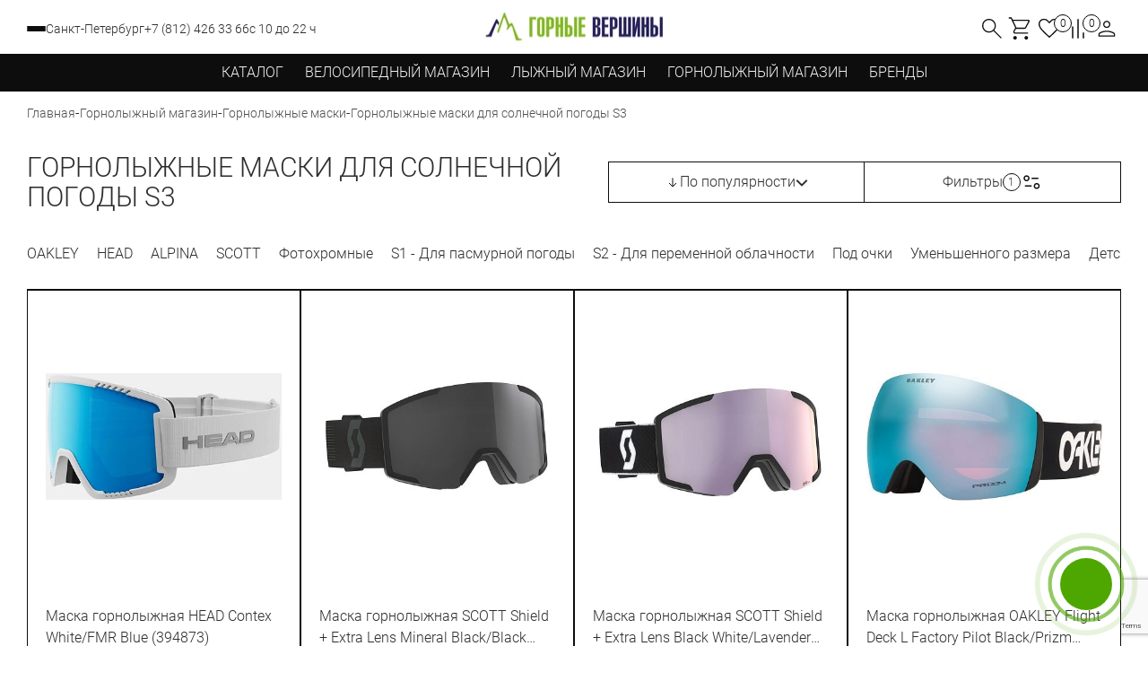

--- FILE ---
content_type: text/html; charset=UTF-8
request_url: https://mountainpeaks.ru/alpine_ski_shop/maski_gornolyzhnye/dlya_solntsa/
body_size: 57862
content:

    
<!DOCTYPE html>
<html lang="ru" xml:lang="ru">
    <head>
<link rel="preconnect" href="https://www.googletagmanager.com/" crossorigin /><link rel="preconnect" href="https://mc.yandex.ru" crossorigin /><link rel="preconnect" href="https://bitrix.info" crossorigin />
<link rel="preload" href="/bitrix/cache/css/arturgolubev.cssinliner/v551_s1/css_united/bed2b96249e21d23aac8c15590d0308a.css" as="style"><link href="/bitrix/cache/css/arturgolubev.cssinliner/v551_s1/css_united/bed2b96249e21d23aac8c15590d0308a.css" type="text/css"  rel="stylesheet" onerror="document.body.classList.add('agic_reload_css');" />
                <meta name="yandex-verification" content="559718a9cefa5204" />
        <meta name="zen-verification" content="IhGdiprijLawpXraQD91LWnkYt4NUUpUfe6BJ3pbg3fxR6mI5Pc70LH8zpxzTqzy" />
        <meta charset="UTF-8" />
        <meta http-equiv="X-UA-Compatible" content="IE=edge,chrome=1" />
        <title>Горнолыжные маски для солнечной погоды S3 - купить в горнолыжном магазине «Горные вершины» в Санкт-Петербурге </title>

        <meta name="viewport" content="width=device-width, initial-scale=1">
        <meta http-equiv="Content-Type" content="text/html; charset=UTF-8" />
<meta name="robots" content="index, follow" />
<meta name="keywords" content="горнолыжные маски для солнечной погоды s3 " />
<meta name="description" content="Горнолыжные маски для солнечной погоды S3 купить в горнолыжном магазине «Горные вершины» в Санкт-Петербурге. У нас широкий выбор, профессиональная консультация, выгодные цены, быстрая доставка и образцовый сервис. Звоните +7 (812) 426 33 66" />
<script data-skip-moving="true">(function(w, d, n) {var cl = "bx-core";var ht = d.documentElement;var htc = ht ? ht.className : undefined;if (htc === undefined || htc.indexOf(cl) !== -1){return;}var ua = n.userAgent;if (/(iPad;)|(iPhone;)/i.test(ua)){cl += " bx-ios";}else if (/Windows/i.test(ua)){cl += ' bx-win';}else if (/Macintosh/i.test(ua)){cl += " bx-mac";}else if (/Linux/i.test(ua) && !/Android/i.test(ua)){cl += " bx-linux";}else if (/Android/i.test(ua)){cl += " bx-android";}cl += (/(ipad|iphone|android|mobile|touch)/i.test(ua) ? " bx-touch" : " bx-no-touch");cl += w.devicePixelRatio && w.devicePixelRatio >= 2? " bx-retina": " bx-no-retina";if (/AppleWebKit/.test(ua)){cl += " bx-chrome";}else if (/Opera/.test(ua)){cl += " bx-opera";}else if (/Firefox/.test(ua)){cl += " bx-firefox";}ht.className = htc ? htc + " " + cl : cl;})(window, document, navigator);</script>









<script type="module" src="/local/templates/webdoka/scripts/main.js"></script>
<script type="module" src="/local/templates/webdoka/scripts/pages/catalog.js"></script>
<meta property="og:title" content="Горнолыжные маски для солнечной погоды S3"/>
<meta property="og:description" content=""/>
<meta property="og:image" content="https://mountainpeaks.ru">



        <link rel="canonical" href="https://mountainpeaks.ru/alpine_ski_shop/maski_gornolyzhnye/dlya_solntsa/" />

        <!-- styles -->
                                        
        <!-- priority styles -->
        
        
        
        

        <!-- scripts -->
                                                                 
        
        <!-- google recaptcha v3 -->
                <!-- Yandex.Metrika counter -->
                
    </head>
    <body>
        <div class="wrapper">

            <header class="header">
                
                <!-- admin panel -->
                <div id="panel">
                                    </div>

                <div class="header__wrapper">
                    <div class="header-main">
                        <div class="container">
                            <div class="header-main__wrap">
                                <div class="header-main__contacts-block">
                                    <div class="header-main__contacts">
                                        
<!--'start_frame_cache_yo6ELr'-->

    

<div class="menu-btn" data-button="mobileMenuOpen">
    <span class="menu-btn__line"></span>
    <span class="menu-btn__line"></span>
    <span class="menu-btn__line"></span>
</div>

<!-- choose city -->
<div class="header-main__contacts-item" id="city-select">
    <button class="header-main__contacts-item header_location_city" id="city1600" data-button="citySelect">
        Санкт-Петербург    </button>
</div>

<!-- phone -->
<a class="header-main__contacts-item" href="tel:">
    +7 (812) 426 33 66</a>

<!-- address -->
 
<span class="header-main__contacts-item">
    с 10 до 22 ч</span>

<!--'end_frame_cache_yo6ELr'-->

                                    </div>
                                </div>
                                
                                <!-- logo -->
                                <a class="logo" href="/">
                                    <img loading="lazy"                                         class="logo__img"                                         src="/local/templates/webdoka/assets/images/logo.webp"                                         alt="Логотип Горные вершины" title="На главную Горные вершины" />
                                </a>

                                <!-- noindex -->
                                <div class="user-block">
                                    <ul class="user-block__list">

                                        <!-- search -->
                                        <li class="user-block__item" id="search">
                                            <img loading="lazy" class="user-block__icon" src="/local/templates/webdoka/assets/images/icons/search.svg"                                                 alt="search" />
                                        </li>

                                        <!-- cart -->
                                        

<li class="user-block__item" id="cart_line">
    <a class="user-block__link" href="/personal/cart/" rel="nofollow">
        <img loading="lazy" class="user-block__icon" src="/local/templates/webdoka/components/bitrix/sale.basket.basket.line/.default/images/cart.svg" alt="cart" />
        <span class="user-block__item-info" id="basket_num"  style="display:none"  > 0 </span>
    </a>    
</li>



                                        <!-- favorite -->
                                        <li class="user-block__item" id="favorite">
                                            <a class="user-block__link" href="/personal/my_favorite.php">
                                                <img loading="lazy" class="user-block__icon" src="/local/templates/webdoka/assets/images/icons/favorite.svg"                                                     alt="favorite" />
                                            </a>
                                            <span class="user-block__item-info" id="favoriteSpan">0</span>
                                        </li>
                                        
                                        <!-- comparison -->
                                        <!----><!--'start_frame_cache_sPrS5P'-->

<li class="user-block__item hidden" id="compare">
    <a class="user-block__link" href="#" title="">
        <img loading="lazy" class="user-block__icon" src="/local/templates/webdoka/components/gv/catalog.compare.list/favor/images/comparison.svg"             alt="compare" />
        <span class="user-block__item-info" id="compareSpan">0</span>
    </a>
    
</li>

<!--'end_frame_cache_sPrS5P'-->                                        
                                        <!-- profile -->
                                        <li class="user-block__item active" id="login">
                                            <a class="user-block__link" href="/login/">
                                                <img loading="lazy" class="user-block__icon" src="/local/templates/webdoka/assets/images/icons/acc.svg"                                                     alt="user" />
                                            </a>
                                                                                    </li>

                                    </ul>
                                </div>
                                <!--/noindex-->



                            </div>
                        </div>

                        <!-- search -->
                        
<div id="shop-search" class="smartsearch-title__wrap search-block">

    <form class="search-form" action="/catalog/search/" id="search-products-form">
        <div class="search-form__wrap">
            <div class="search-form__input-wrap">
                <input class="search-form__input"
                    id="title-search-input" type="text" name="q"
                    value="""
                    placeholder="Искать на &quot;Горных вершинах&quot;" />

                <img loading="lazy" class="search-form__search-icon active"                     src="/local/templates/webdoka/assets/images/icons/search.svg" alt="search" />

                                    <div id="smartsearch-title-speech" class="search-title__icon" title="Продиктовать" alt="speech" >
                            <svg width="24" height="24" viewBox="0 0 24 24" fill="none" xmlns="http://www.w3.org/2000/svg">
        <path d="M18.25 11C18.6297 11 18.9435 11.2822 18.9932 11.6482L19 11.75V12.25C19 15.8094 16.245 18.7254 12.751 18.9817L12.75 21.25C12.75 21.6642 12.4142 22 12 22C11.6203 22 11.3065 21.7178 11.2568 21.3518L11.25 21.25L11.25 18.9818C7.83323 18.7316 5.12283 15.938 5.00406 12.4863L5 12.25V11.75C5 11.3358 5.33579 11 5.75 11C6.1297 11 6.44349 11.2822 6.49315 11.6482L6.5 11.75V12.25C6.5 15.077 8.73445 17.3821 11.5336 17.4956L11.75 17.5H12.25C15.077 17.5 17.3821 15.2656 17.4956 12.4664L17.5 12.25V11.75C17.5 11.3358 17.8358 11 18.25 11ZM12 2C14.2091 2 16 3.79086 16 6V12C16 14.2091 14.2091 16 12 16C9.79086 16 8 14.2091 8 12V6C8 3.79086 9.79086 2 12 2ZM12 3.5C10.6193 3.5 9.5 4.61929 9.5 6V12C9.5 13.3807 10.6193 14.5 12 14.5C13.3807 14.5 14.5 13.3807 14.5 12V6C14.5 4.61929 13.3807 3.5 12 3.5Z" fill="currentColor"/>
    </svg>                    </div>
                
                <img loading="lazy" class="search-form__search-reset" data-button="resetSearch" id="smartsearch-title-clear"                     title="Очистить поиск"                     src="/local/templates/webdoka/assets/images/icons/close-small.svg" alt="close" />


            </div>
        </div>
    </form>

    <!-- result search -->
    <!-- search result template keep in ajax.php file -->
    <div class="presearch-block" id="presearch-block"></div>
</div>

<style>
    .smartsearch-title__wrap,
    .smartsearch-title__result {
        --main-color: #ff9600;
        --color-gray-200: #F3F5F6;
        --color-gray-500: #ABB5BE;
    }
</style>


                    </div>

                    <!-- header menu -->
                    <nav class="header-navbar">
                        <div class="container">
                            <ul class="header-navbar__list">
                                <!-- navigation bar -->
                                <li class="header-navbar__item" id="catalog">
                                    <span class="header-navbar__link">каталог</span>

                                    <div class="header-menu">
                                        <div class="container">
                                            <div class="header-menu__menu-header">
                                                <img loading="lazy" class="header-menu__btn-close" src="/local/templates/webdoka/assets/images/icons/close.svg" alt="close">
                                            </div>
                                            <div class="header-menu__wrap"></div>
                                        </div>
                                    </div>
                                </li>

                                
        <!-- root level menu -->
    <li class="header-navbar__item" id="bicycleShop" data-store="bicycle">
        <span class="header-navbar__link">Велосипедный магазин</span>
        
        <div class="header-menu">
            <div class="container">
                <div class="header-menu__menu-header">
                    <a class="header-menu__link" href="/bike_shop/" alt="Велосипедный магазин" title="Велосипедный магазин">Велосипедный магазин</a>
                    <img loading="lazy"                         class="header-menu__btn-close"                         src="/local/templates/webdoka/assets/images/icons/close.svg"                         alt="close" />
                </div>
                <div class="header-menu__wrap">
                    <div class="header-menu__block">
                        <!-- 2 level menu -->
                        
                            
                                                            <div class="header-menu__column">
                                
                                <div class="header-menu__group">
                                    <a class="header-menu__group-title" href="/bike_shop/velosipedy/">ВЕЛОСИПЕДЫ</a>

                                    <ul class="header-menu__group-list">
                                        <!-- 3 level menu -->
                                                                                                                                                                                                                    <li class="header-menu__group-item">
                                                <a href="/bike_shop/velosipedy/gornye/" class="header-menu__group-link">
                                                    Горные                                                </a>
                                            </li>
                                                                                                                                <li class="header-menu__group-item">
                                                <a href="/bike_shop/velosipedy/dorozhnye/" class="header-menu__group-link">
                                                    Дорожные                                                </a>
                                            </li>
                                                                                                                                <li class="header-menu__group-item">
                                                <a href="/bike_shop/velosipedy/shosseynye/" class="header-menu__group-link">
                                                    Шоссейные                                                </a>
                                            </li>
                                                                                                                                <li class="header-menu__group-item">
                                                <a href="/bike_shop/velosipedy/karbonovye/" class="header-menu__group-link">
                                                    Карбоновые                                                </a>
                                            </li>
                                                                                                                                <li class="header-menu__group-item">
                                                <a href="/bike_shop/velosipedy/professionalnye/" class="header-menu__group-link">
                                                    Профессиональные                                                </a>
                                            </li>
                                                                                                                                <li class="header-menu__group-item">
                                                <a href="/bike_shop/velosipedy/zhenskie/" class="header-menu__group-link">
                                                    Женские                                                </a>
                                            </li>
                                                                                                                                <li class="header-menu__group-item">
                                                <a href="/bike_shop/velosipedy/detskie/" class="header-menu__group-link">
                                                    Детские                                                </a>
                                            </li>
                                                                                                                                <li class="header-menu__group-item">
                                                <a href="/bike_shop/velosipedy/elektricheskie/" class="header-menu__group-link">
                                                    Электрические                                                </a>
                                            </li>
                                                                                                                        </ul>
                                </div>

                                
                                
                        
                            
                            
                                <div class="header-menu__group">
                                    <a class="header-menu__group-title" href="/bike_shop/velozapchasti/">ВЕЛОЗАПЧАСТИ</a>

                                    <ul class="header-menu__group-list">
                                        <!-- 3 level menu -->
                                                                                                                                                                        <li class="header-menu__group-item">
                                                <a href="/bike_shop/velozapchasti/shiny_i_kamery/" class="header-menu__group-link">
                                                    Шины и камеры                                                </a>
                                            </li>
                                                                                                                                <li class="header-menu__group-item">
                                                <a href="/bike_shop/velozapchasti/kolesa_komponenty/" class="header-menu__group-link">
                                                    Колеса: компоненты                                                </a>
                                            </li>
                                                                                                                                <li class="header-menu__group-item">
                                                <a href="/bike_shop/velozapchasti/pedali_/" class="header-menu__group-link">
                                                    Педали                                                </a>
                                            </li>
                                                                                                                                <li class="header-menu__group-item">
                                                <a href="/bike_shop/velozapchasti/rulevoe_upravlenie/" class="header-menu__group-link">
                                                    Рулевое управление                                                </a>
                                            </li>
                                                                                                                                <li class="header-menu__group-item">
                                                <a href="/bike_shop/velozapchasti/sedla/" class="header-menu__group-link">
                                                    Седла                                                </a>
                                            </li>
                                                                                                                                <li class="header-menu__group-item">
                                                <a href="/bike_shop/velozapchasti/tormoza/" class="header-menu__group-link">
                                                    Тормоза                                                </a>
                                            </li>
                                                                                                                                <li class="header-menu__group-item">
                                                <a href="/bike_shop/velozapchasti/transmissiya/" class="header-menu__group-link">
                                                    Трансмиссия                                                </a>
                                            </li>
                                                                                                                                <li class="header-menu__group-item">
                                                <a href="/bike_shop/velozapchasti/shtyri_podsedelnye/" class="header-menu__group-link">
                                                    Штыри подседельные                                                </a>
                                            </li>
                                                                            </ul>
                                </div>

                                
                                                                </div>
                            
                        
                            
                                                            <div class="header-menu__column">
                                
                                <div class="header-menu__group">
                                    <a class="header-menu__group-title" href="/bike_shop/veloekipirovka/">ВЕЛОЭКИПИРОВКА</a>

                                    <ul class="header-menu__group-list">
                                        <!-- 3 level menu -->
                                                                                                                                                                                                                    <li class="header-menu__group-item">
                                                <a href="/bike_shop/veloekipirovka/velo-odezhda/" class="header-menu__group-link">
                                                    Велоодежда                                                </a>
                                            </li>
                                                                                                                                <li class="header-menu__group-item">
                                                <a href="/bike_shop/veloekipirovka/shlemy_kaski_zashchita/" class="header-menu__group-link">
                                                    Велошлемы                                                </a>
                                            </li>
                                                                                                                                <li class="header-menu__group-item">
                                                <a href="/bike_shop/veloekipirovka/veloobuv/" class="header-menu__group-link">
                                                    Велотуфли                                                </a>
                                            </li>
                                                                                                                                <li class="header-menu__group-item">
                                                <a href="/bike_shop/veloekipirovka/ochki/" class="header-menu__group-link">
                                                    Велоочки                                                </a>
                                            </li>
                                                                                                                                <li class="header-menu__group-item">
                                                <a href="/bike_shop/veloekipirovka/perchatki/" class="header-menu__group-link">
                                                    Велоперчатки                                                </a>
                                            </li>
                                                                            </ul>
                                </div>

                                
                                
                        
                            
                            
                                <div class="header-menu__group">
                                    <a class="header-menu__group-title" href="/bike_shop/veloaksessuary/">ВЕЛОАКСЕССУАРЫ</a>

                                    <ul class="header-menu__group-list">
                                        <!-- 3 level menu -->
                                                                                                                                                                        <li class="header-menu__group-item">
                                                <a href="/bike_shop/veloaksessuary/krylya_i_bryzgoviki/" class="header-menu__group-link">
                                                    Крылья для велосипедов                                                </a>
                                            </li>
                                                                                                                                <li class="header-menu__group-item">
                                                <a href="/bike_shop/veloaksessuary/nasosy/" class="header-menu__group-link">
                                                    Насосы для велосипедов                                                </a>
                                            </li>
                                                                                                                                <li class="header-menu__group-item">
                                                <a href="/bike_shop/veloaksessuary/fonari/" class="header-menu__group-link">
                                                    Фонари велосипедные                                                </a>
                                            </li>
                                                                                                                                <li class="header-menu__group-item">
                                                <a href="/bike_shop/veloaksessuary/sumki_velosipednye/" class="header-menu__group-link">
                                                    Сумки велосипедные                                                </a>
                                            </li>
                                                                                                                                <li class="header-menu__group-item">
                                                <a href="/bike_shop/veloaksessuary/podnozhki/" class="header-menu__group-link">
                                                    Подножки для велосипедов                                                </a>
                                            </li>
                                                                                                                                <li class="header-menu__group-item">
                                                <a href="/bike_shop/veloaksessuary/instrument/" class="header-menu__group-link">
                                                    Инструменты для велосипедов                                                </a>
                                            </li>
                                                                                                                                <li class="header-menu__group-item">
                                                <a href="/bike_shop/veloaksessuary/kompyutery/" class="header-menu__group-link">
                                                    Велокомпьютеры                                                </a>
                                            </li>
                                                                                                                                <li class="header-menu__group-item">
                                                <a href="/bike_shop/veloaksessuary/flyagi/" class="header-menu__group-link">
                                                    Фляги велосипедные                                                </a>
                                            </li>
                                                                                                                                <li class="header-menu__group-item">
                                                <a href="/bike_shop/veloaksessuary/flyagoderzhateli/" class="header-menu__group-link">
                                                    Флягодержатели для велосипедов                                                </a>
                                            </li>
                                                                                                                                <li class="header-menu__group-item">
                                                <a href="/bike_shop/veloaksessuary/zamki/" class="header-menu__group-link">
                                                    Замки для велосипедов                                                </a>
                                            </li>
                                                                                                                                <li class="header-menu__group-item">
                                                <a href="/bike_shop/veloaksessuary/bagazhniki_na_velosiped/" class="header-menu__group-link">
                                                    Багажники на велосипеды                                                </a>
                                            </li>
                                                                                                                                <li class="header-menu__group-item">
                                                <a href="/bike_shop/veloaksessuary/kresla_detskie/" class="header-menu__group-link">
                                                    Велокресла детские                                                </a>
                                            </li>
                                                                                                                                <li class="header-menu__group-item">
                                                <a href="/bike_shop/veloaksessuary/smazki_masla_kley_kosmetika_dlya_velosipedov/" class="header-menu__group-link">
                                                    Смазки, масла, клей, косметика для велосипедов                                                </a>
                                            </li>
                                                                                                                                <li class="header-menu__group-item">
                                                <a href="/bike_shop/veloaksessuary/prochee/" class="header-menu__group-link">
                                                    Крепления аксессуаров на велосипеды                                                </a>
                                            </li>
                                                                                                                                <li class="header-menu__group-item">
                                                <a href="/bike_shop/veloaksessuary/chekhly_dlya_telefonov/" class="header-menu__group-link">
                                                    Чехлы для телефонов                                                </a>
                                            </li>
                                                                                                                                <li class="header-menu__group-item">
                                                <a href="/bike_shop/veloaksessuary/zerkala/" class="header-menu__group-link">
                                                    Зеркала для велосипедов                                                </a>
                                            </li>
                                                                                                                                <li class="header-menu__group-item">
                                                <a href="/bike_shop/veloaksessuary/zashchita_pera/" class="header-menu__group-link">
                                                    Защита пера велосипедов                                                </a>
                                            </li>
                                                                                                                                <li class="header-menu__group-item">
                                                <a href="/bike_shop/veloaksessuary/zvonki_i_klaksony/" class="header-menu__group-link">
                                                    Звонки и клаксоны для велосипедов                                                </a>
                                            </li>
                                                                                                                                <li class="header-menu__group-item">
                                                <a href="/bike_shop/veloaksessuary/podstavki_i_stendy_/" class="header-menu__group-link">
                                                    Подставки и стенды для велосипедов                                                </a>
                                            </li>
                                                                                                                                <li class="header-menu__group-item">
                                                <a href="/bike_shop/veloaksessuary/chekhly_velosipednye/" class="header-menu__group-link">
                                                    Чехлы велосипедные                                                </a>
                                            </li>
                                                                                                                        </ul>
                                </div>

                                
                                                                </div>
                            
                        
                            
                                                            <div class="header-menu__column">
                                
                                <div class="header-menu__group">
                                    <a class="header-menu__group-title" href="/bike_shop/veloservis_i_remont/">Велосервис и ремонт</a>

                                    <ul class="header-menu__group-list">
                                        <!-- 3 level menu -->
                                                                                                                                                                        <li class="header-menu__group-item">
                                                <a href="/bike_shop/veloservis_i_remont/1_normochasy/" class="header-menu__group-link">
                                                    1. Нормочасы и выездной сервис                                                </a>
                                            </li>
                                                                                                                                <li class="header-menu__group-item">
                                                <a href="/bike_shop/veloservis_i_remont/2_to_kompleksnye_raboty/" class="header-menu__group-link">
                                                    2. ТО / Комплексные работы                                                </a>
                                            </li>
                                                                                                                                <li class="header-menu__group-item">
                                                <a href="/bike_shop/veloservis_i_remont/3_vilki_amortizatory_i_rulevye_kolonki/" class="header-menu__group-link">
                                                    3. Вилки, амортизаторы и рулевые колонки                                                </a>
                                            </li>
                                                                                                                                <li class="header-menu__group-item">
                                                <a href="/bike_shop/veloservis_i_remont/4_kolesa/" class="header-menu__group-link">
                                                    4. Колеса                                                </a>
                                            </li>
                                                                                                                                <li class="header-menu__group-item">
                                                <a href="/bike_shop/veloservis_i_remont/5_sedla_ruli/" class="header-menu__group-link">
                                                    5. Седла, рули                                                </a>
                                            </li>
                                                                                                                                <li class="header-menu__group-item">
                                                <a href="/bike_shop/veloservis_i_remont/6_tormoza/" class="header-menu__group-link">
                                                    6. Тормоза                                                </a>
                                            </li>
                                                                                                                                <li class="header-menu__group-item">
                                                <a href="/bike_shop/veloservis_i_remont/7_transmissiya_manetki_pereklyuchateli_zvezdy_tsep_pedali/" class="header-menu__group-link">
                                                    7. Трансмиссия (манетки, переключатели, звезды, цепь, педали)                                                </a>
                                            </li>
                                                                                                                                <li class="header-menu__group-item">
                                                <a href="/bike_shop/veloservis_i_remont/8_ustanovka_dopolnitelnogo_oborudovaniya/" class="header-menu__group-link">
                                                    8. Установка дополнительного оборудования                                                </a>
                                            </li>
                                                                            </ul>
                                </div>

                                
                                
                        
                            
                            
                                <div class="header-menu__group">
                                    <a class="header-menu__group-title" href="/bike_shop/sportivnye_gadzhety/">ПОЛЕЗНЫЕ ТОВАРЫ</a>

                                    <ul class="header-menu__group-list">
                                        <!-- 3 level menu -->
                                                                                                                                                                        <li class="header-menu__group-item">
                                                <a href="/bike_shop/sportivnye_gadzhety/sertifikaty/" class="header-menu__group-link">
                                                    Подарочные сертификаты                                                </a>
                                            </li>
                                                                                                                                <li class="header-menu__group-item">
                                                <a href="/bike_shop/sportivnye_gadzhety/sportivnye_chasy/" class="header-menu__group-link">
                                                    Спортивные часы                                                </a>
                                            </li>
                                                                                                                                <li class="header-menu__group-item">
                                                <a href="/bike_shop/sportivnye_gadzhety/ryukzaki_gorodskie/" class="header-menu__group-link">
                                                    Рюкзаки городские                                                </a>
                                            </li>
                                                                            </ul>
                                </div>

                                
                                                                </div>
                            
                                            </div>

                    <div class="header-menu__product-select">
                        <div class="product-select-link agll"                             data-background-image="/local/templates/webdoka/components/bitrix/catalog.section.list/main.shops/images/product-select.webp" style="background-image: url('/bitrix/images/arturgolubev.lazyimage/pixel.gif');"                             data-button="productSelection"                             data-product-selection-type="bicycle"                             data-shop="bike_shop">
                            <div class="product-select-link__box">
                                <p class="product-select-link__title">
                                    Быстрый подбор товаров по параметрам
                                </p>

                                <button class="product-select-link__btn">
                                    Подобрать
                                </button>
                            </div>
                        </div>
                    </div>

                </div>
            </div>
        </div>
    </li>
        <!-- root level menu -->
    <li class="header-navbar__item" id="skiShop" data-store="ski">
        <span class="header-navbar__link">Лыжный магазин</span>
        
        <div class="header-menu">
            <div class="container">
                <div class="header-menu__menu-header">
                    <a class="header-menu__link" href="/xc_ski_shop/" alt="Лыжный магазин" title="Лыжный магазин">Лыжный магазин</a>
                    <img loading="lazy"                         class="header-menu__btn-close"                         src="/local/templates/webdoka/assets/images/icons/close.svg"                         alt="close" />
                </div>
                <div class="header-menu__wrap">
                    <div class="header-menu__block">
                        <!-- 2 level menu -->
                        
                            
                                                            <div class="header-menu__column">
                                
                                <div class="header-menu__group">
                                    <a class="header-menu__group-title" href="/xc_ski_shop/lyzhi_begovye/">ЛЫЖИ БЕГОВЫЕ</a>

                                    <ul class="header-menu__group-list">
                                        <!-- 3 level menu -->
                                                                                                                                                                        <li class="header-menu__group-item">
                                                <a href="/xc_ski_shop/lyzhi_begovye/fischer/" class="header-menu__group-link">
                                                    FISCHER                                                </a>
                                            </li>
                                                                                                                                <li class="header-menu__group-item">
                                                <a href="/xc_ski_shop/lyzhi_begovye/konkovyy_khod/" class="header-menu__group-link">
                                                    Коньковый ход                                                </a>
                                            </li>
                                                                                                                                <li class="header-menu__group-item">
                                                <a href="/xc_ski_shop/lyzhi_begovye/klassicheskiy_khod/" class="header-menu__group-link">
                                                    Классический ход                                                </a>
                                            </li>
                                                                                                                                <li class="header-menu__group-item">
                                                <a href="/xc_ski_shop/lyzhi_begovye/gonochnye/" class="header-menu__group-link">
                                                    Гоночные                                                </a>
                                            </li>
                                                                                                                                <li class="header-menu__group-item">
                                                <a href="/xc_ski_shop/lyzhi_begovye/junior/" class="header-menu__group-link">
                                                    Детские                                                </a>
                                            </li>
                                                                                                                                <li class="header-menu__group-item">
                                                <a href="/xc_ski_shop/lyzhi_begovye/rasprodazha_so_skidkoy/" class="header-menu__group-link">
                                                    Распродажа                                                </a>
                                            </li>
                                                                                                                                <li class="header-menu__group-item">
                                                <a href="/xc_ski_shop/lyzhi_begovye/kamusy_dlya_begovykh_lyzh/" class="header-menu__group-link">
                                                    Камусы                                                </a>
                                            </li>
                                                                            </ul>
                                </div>

                                
                                
                        
                            
                            
                                <div class="header-menu__group">
                                    <a class="header-menu__group-title" href="/xc_ski_shop/botinki_dlya_begovykh_lyzh/">БОТИНКИ ДЛЯ БЕГОВЫХ ЛЫЖ</a>

                                    <ul class="header-menu__group-list">
                                        <!-- 3 level menu -->
                                                                                                                                                                        <li class="header-menu__group-item">
                                                <a href="/xc_ski_shop/botinki_dlya_begovykh_lyzh/fischer/" class="header-menu__group-link">
                                                    FISCHER                                                </a>
                                            </li>
                                                                                                                                <li class="header-menu__group-item">
                                                <a href="/xc_ski_shop/botinki_dlya_begovykh_lyzh/spine/" class="header-menu__group-link">
                                                    SPINE                                                </a>
                                            </li>
                                                                                                                                <li class="header-menu__group-item">
                                                <a href="/xc_ski_shop/botinki_dlya_begovykh_lyzh/konkovyy_khod/" class="header-menu__group-link">
                                                    Коньковый ход                                                </a>
                                            </li>
                                                                                                                                <li class="header-menu__group-item">
                                                <a href="/xc_ski_shop/botinki_dlya_begovykh_lyzh/kombi/" class="header-menu__group-link">
                                                    Комби                                                </a>
                                            </li>
                                                                                                                                <li class="header-menu__group-item">
                                                <a href="/xc_ski_shop/botinki_dlya_begovykh_lyzh/klassicheskiy_khod/" class="header-menu__group-link">
                                                    Классический ход                                                </a>
                                            </li>
                                                                                                                                <li class="header-menu__group-item">
                                                <a href="/xc_ski_shop/botinki_dlya_begovykh_lyzh/gonochnye/" class="header-menu__group-link">
                                                    Гоночные                                                </a>
                                            </li>
                                                                                                                                <li class="header-menu__group-item">
                                                <a href="/xc_ski_shop/botinki_dlya_begovykh_lyzh/junior/" class="header-menu__group-link">
                                                    Детские                                                </a>
                                            </li>
                                                                                                                                <li class="header-menu__group-item">
                                                <a href="/xc_ski_shop/botinki_dlya_begovykh_lyzh/zhenskie/" class="header-menu__group-link">
                                                    Женские                                                </a>
                                            </li>
                                                                                                                                <li class="header-menu__group-item">
                                                <a href="/xc_ski_shop/botinki_dlya_begovykh_lyzh/rasprodazha/" class="header-menu__group-link">
                                                    Распродажа                                                </a>
                                            </li>
                                                                            </ul>
                                </div>

                                
                                
                        
                            
                            
                                <div class="header-menu__group">
                                    <a class="header-menu__group-title" href="/xc_ski_shop/krepleniya_dlya_begovykh_lyzh/">КРЕПЛЕНИЯ ДЛЯ БЕГОВЫХ ЛЫЖ</a>

                                    <ul class="header-menu__group-list">
                                        <!-- 3 level menu -->
                                                                                                                                                                        <li class="header-menu__group-item">
                                                <a href="/xc_ski_shop/krepleniya_dlya_begovykh_lyzh/konkovyy_khod/" class="header-menu__group-link">
                                                    Коньковый ход                                                </a>
                                            </li>
                                                                                                                                <li class="header-menu__group-item">
                                                <a href="/xc_ski_shop/krepleniya_dlya_begovykh_lyzh/kombi/" class="header-menu__group-link">
                                                    Комби                                                </a>
                                            </li>
                                                                                                                                <li class="header-menu__group-item">
                                                <a href="/xc_ski_shop/krepleniya_dlya_begovykh_lyzh/klassicheskiy_khod/" class="header-menu__group-link">
                                                    Классический ход                                                </a>
                                            </li>
                                                                                                                                <li class="header-menu__group-item">
                                                <a href="/xc_ski_shop/krepleniya_dlya_begovykh_lyzh/plastiny_dlya_ustanovki_lyzhnykh_krepleniy/" class="header-menu__group-link">
                                                    Пластины для установки лыжных креплений                                                </a>
                                            </li>
                                                                            </ul>
                                </div>

                                
                                                                </div>
                            
                        
                            
                                                            <div class="header-menu__column">
                                
                                <div class="header-menu__group">
                                    <a class="header-menu__group-title" href="/xc_ski_shop/palki_dlya_begovykh_lyzh/">ПАЛКИ</a>

                                    <ul class="header-menu__group-list">
                                        <!-- 3 level menu -->
                                                                                                                                                                        <li class="header-menu__group-item">
                                                <a href="/xc_ski_shop/palki_dlya_begovykh_lyzh/alyuminievye/" class="header-menu__group-link">
                                                    Алюминиевые палки                                                </a>
                                            </li>
                                                                                                                                <li class="header-menu__group-item">
                                                <a href="/xc_ski_shop/palki_dlya_begovykh_lyzh/karbonovye/" class="header-menu__group-link">
                                                    Карбоновые палки                                                </a>
                                            </li>
                                                                                                                                <li class="header-menu__group-item">
                                                <a href="/xc_ski_shop/palki_dlya_begovykh_lyzh/zapchasti_dlya_lyzhnykh_palok/" class="header-menu__group-link">
                                                    Запчасти для лыжных палок                                                </a>
                                            </li>
                                                                                                                                <li class="header-menu__group-item">
                                                <a href="/xc_ski_shop/palki_dlya_begovykh_lyzh/kv_plus/" class="header-menu__group-link">
                                                    Палки KV+                                                </a>
                                            </li>
                                                                                                                                <li class="header-menu__group-item">
                                                <a href="/xc_ski_shop/palki_dlya_begovykh_lyzh/stc/" class="header-menu__group-link">
                                                    Палки STC                                                </a>
                                            </li>
                                                                            </ul>
                                </div>

                                
                                
                        
                            
                            
                                <div class="header-menu__group">
                                    <a class="header-menu__group-title" href="/xc_ski_shop/odezhda_dlya_begovykh_lyzh/">ОДЕЖДА ДЛЯ БЕГОВЫХ ЛЫЖ</a>

                                    <ul class="header-menu__group-list">
                                        <!-- 3 level menu -->
                                                                                                                                                                                                                    <li class="header-menu__group-item">
                                                <a href="/xc_ski_shop/odezhda_dlya_begovykh_lyzh/kurtki/" class="header-menu__group-link">
                                                    Куртки                                                </a>
                                            </li>
                                                                                                                                <li class="header-menu__group-item">
                                                <a href="/xc_ski_shop/odezhda_dlya_begovykh_lyzh/shtany/" class="header-menu__group-link">
                                                    Штаны                                                </a>
                                            </li>
                                                                                                                                <li class="header-menu__group-item">
                                                <a href="/xc_ski_shop/odezhda_dlya_begovykh_lyzh/kombinezony/" class="header-menu__group-link">
                                                    Комбинезоны                                                </a>
                                            </li>
                                                                                                                                <li class="header-menu__group-item">
                                                <a href="/xc_ski_shop/odezhda_dlya_begovykh_lyzh/zhilety_dlya_begovykh_lyzh/" class="header-menu__group-link">
                                                    Жилеты лыжные                                                </a>
                                            </li>
                                                                                                                                <li class="header-menu__group-item">
                                                <a href="/xc_ski_shop/odezhda_dlya_begovykh_lyzh/sredniy_sloy/" class="header-menu__group-link">
                                                    Средний слой                                                </a>
                                            </li>
                                                                                                                                <li class="header-menu__group-item">
                                                <a href="/xc_ski_shop/odezhda_dlya_begovykh_lyzh/dzhersi/" class="header-menu__group-link">
                                                    Джерси                                                </a>
                                            </li>
                                                                                                                                <li class="header-menu__group-item">
                                                <a href="/xc_ski_shop/odezhda_dlya_begovykh_lyzh/taytsy/" class="header-menu__group-link">
                                                    Тайтсы                                                </a>
                                            </li>
                                                                                                                                <li class="header-menu__group-item">
                                                <a href="/xc_ski_shop/odezhda_dlya_begovykh_lyzh/detskaya/" class="header-menu__group-link">
                                                    Детская лыжная одежда                                                </a>
                                            </li>
                                                                                                                                <li class="header-menu__group-item">
                                                <a href="/xc_ski_shop/odezhda_dlya_begovykh_lyzh/aksessuary/" class="header-menu__group-link">
                                                    Аксессуары                                                </a>
                                            </li>
                                                                                                                                <li class="header-menu__group-item">
                                                <a href="/xc_ski_shop/odezhda_dlya_begovykh_lyzh/futbolki/" class="header-menu__group-link">
                                                    Футболки                                                </a>
                                            </li>
                                                                                                                                <li class="header-menu__group-item">
                                                <a href="/xc_ski_shop/odezhda_dlya_begovykh_lyzh/muzhskaya/" class="header-menu__group-link">
                                                    Мужская одежда                                                </a>
                                            </li>
                                                                                                                                <li class="header-menu__group-item">
                                                <a href="/xc_ski_shop/odezhda_dlya_begovykh_lyzh/zhenskaya/" class="header-menu__group-link">
                                                    Женская одежда                                                </a>
                                            </li>
                                                                                                                                <li class="header-menu__group-item">
                                                <a href="/xc_ski_shop/odezhda_dlya_begovykh_lyzh/kostyumy_dlya_begovykh_lyzh/" class="header-menu__group-link">
                                                    Костюмы лыжные                                                </a>
                                            </li>
                                                                            </ul>
                                </div>

                                
                                
                        
                            
                            
                                <div class="header-menu__group">
                                    <a class="header-menu__group-title" href="/xc_ski_shop/aksessuary_dlya_begovykh_lyzh/">АКСЕССУАРЫ ДЛЯ БЕГОВЫХ ЛЫЖ</a>

                                    <ul class="header-menu__group-list">
                                        <!-- 3 level menu -->
                                                                                                                                                                        <li class="header-menu__group-item">
                                                <a href="/xc_ski_shop/aksessuary_dlya_begovykh_lyzh/ochki/" class="header-menu__group-link">
                                                    Очки и визоры                                                </a>
                                            </li>
                                                                                                                                <li class="header-menu__group-item">
                                                <a href="/xc_ski_shop/aksessuary_dlya_begovykh_lyzh/styazhki/" class="header-menu__group-link">
                                                    Стяжки для лыж                                                </a>
                                            </li>
                                                                                                                                <li class="header-menu__group-item">
                                                <a href="/xc_ski_shop/aksessuary_dlya_begovykh_lyzh/chekhly/" class="header-menu__group-link">
                                                    Чехлы для лыж                                                </a>
                                            </li>
                                                                                                                                <li class="header-menu__group-item">
                                                <a href="/xc_ski_shop/aksessuary_dlya_begovykh_lyzh/sumki_dlya_botinok/" class="header-menu__group-link">
                                                    Сумки для ботинок                                                </a>
                                            </li>
                                                                                                                                <li class="header-menu__group-item">
                                                <a href="/xc_ski_shop/aksessuary_dlya_begovykh_lyzh/podsumki_dlya_pitya/" class="header-menu__group-link">
                                                    Подсумки для питья                                                </a>
                                            </li>
                                                                                                                                <li class="header-menu__group-item">
                                                <a href="/xc_ski_shop/aksessuary_dlya_begovykh_lyzh/podsumki_na_poyas/" class="header-menu__group-link">
                                                    Подсумки на пояс                                                </a>
                                            </li>
                                                                            </ul>
                                </div>

                                
                                                                </div>
                            
                        
                            
                                                            <div class="header-menu__column">
                                
                                <div class="header-menu__group">
                                    <a class="header-menu__group-title" href="/xc_ski_shop/ukhod_za_lyzhami/">УХОД ЗА ЛЫЖАМИ</a>

                                    <ul class="header-menu__group-list">
                                        <!-- 3 level menu -->
                                                                                                                                                                        <li class="header-menu__group-item">
                                                <a href="/xc_ski_shop/ukhod_za_lyzhami/instrumenty/" class="header-menu__group-link">
                                                    Инструменты для ухода                                                </a>
                                            </li>
                                                                                                                                <li class="header-menu__group-item">
                                                <a href="/xc_ski_shop/ukhod_za_lyzhami/mazi_i_parafiny/" class="header-menu__group-link">
                                                    Мази и парафины                                                </a>
                                            </li>
                                                                            </ul>
                                </div>

                                
                                
                        
                            
                            
                                <div class="header-menu__group">
                                    <a class="header-menu__group-title" href="/xc_ski_shop/termobele/">ТЕРМОБЕЛЬЕ</a>

                                    <ul class="header-menu__group-list">
                                        <!-- 3 level menu -->
                                                                                                                                                                        <li class="header-menu__group-item">
                                                <a href="/xc_ski_shop/termobele/x-bionic/" class="header-menu__group-link">
                                                    X-BIONIC                                                </a>
                                            </li>
                                                                                                                                <li class="header-menu__group-item">
                                                <a href="/xc_ski_shop/termobele/loffler/" class="header-menu__group-link">
                                                    LOEFFLER                                                </a>
                                            </li>
                                                                                                                                <li class="header-menu__group-item">
                                                <a href="/xc_ski_shop/termobele/zhenskoe/" class="header-menu__group-link">
                                                    Женское термобелье                                                </a>
                                            </li>
                                                                                                                                <li class="header-menu__group-item">
                                                <a href="/xc_ski_shop/termobele/muzhskoe/" class="header-menu__group-link">
                                                    Мужское термобелье                                                </a>
                                            </li>
                                                                                                                                <li class="header-menu__group-item">
                                                <a href="/xc_ski_shop/termobele/detskoe/" class="header-menu__group-link">
                                                    Детское термобелье                                                </a>
                                            </li>
                                                                            </ul>
                                </div>

                                
                                
                                            </div>

                    <div class="header-menu__product-select">
                        <div class="product-select-link agll"                             data-background-image="/local/templates/webdoka/components/bitrix/catalog.section.list/main.shops/images/product-select.webp" style="background-image: url('/bitrix/images/arturgolubev.lazyimage/pixel.gif');"                             data-button="productSelection"                             data-product-selection-type="ski"                             data-shop="xc_ski_shop">
                            <div class="product-select-link__box">
                                <p class="product-select-link__title">
                                    Быстрый подбор товаров по параметрам
                                </p>

                                <button class="product-select-link__btn">
                                    Подобрать
                                </button>
                            </div>
                        </div>
                    </div>

                </div>
            </div>
        </div>
    </li>
        <!-- root level menu -->
    <li class="header-navbar__item" id="alpineSkiShop" data-store="mountainSki">
        <span class="header-navbar__link">Горнолыжный магазин</span>
        
        <div class="header-menu">
            <div class="container">
                <div class="header-menu__menu-header">
                    <a class="header-menu__link" href="/alpine_ski_shop/" alt="Горнолыжный магазин" title="Горнолыжный магазин">Горнолыжный магазин</a>
                    <img loading="lazy"                         class="header-menu__btn-close"                         src="/local/templates/webdoka/assets/images/icons/close.svg"                         alt="close" />
                </div>
                <div class="header-menu__wrap">
                    <div class="header-menu__block">
                        <!-- 2 level menu -->
                        
                            
                                                            <div class="header-menu__column">
                                
                                <div class="header-menu__group">
                                    <a class="header-menu__group-title" href="/alpine_ski_shop/lyzhi_gornye/">ЛЫЖИ ГОРНЫЕ</a>

                                    <ul class="header-menu__group-list">
                                        <!-- 3 level menu -->
                                                                                                                                                                        <li class="header-menu__group-item">
                                                <a href="/alpine_ski_shop/lyzhi_gornye/head/" class="header-menu__group-link">
                                                    HEAD                                                </a>
                                            </li>
                                                                                                                                <li class="header-menu__group-item">
                                                <a href="/alpine_ski_shop/lyzhi_gornye/fischer/" class="header-menu__group-link">
                                                    FISCHER                                                </a>
                                            </li>
                                                                                                                                <li class="header-menu__group-item">
                                                <a href="/alpine_ski_shop/lyzhi_gornye/elan/" class="header-menu__group-link">
                                                    ELAN                                                </a>
                                            </li>
                                                                                                                                <li class="header-menu__group-item">
                                                <a href="/alpine_ski_shop/lyzhi_gornye/trassovye/" class="header-menu__group-link">
                                                    Трассовые                                                </a>
                                            </li>
                                                                                                                                <li class="header-menu__group-item">
                                                <a href="/alpine_ski_shop/lyzhi_gornye/universalnye/" class="header-menu__group-link">
                                                    Универсальные                                                </a>
                                            </li>
                                                                                                                                <li class="header-menu__group-item">
                                                <a href="/alpine_ski_shop/lyzhi_gornye/freeski/" class="header-menu__group-link">
                                                    Freeski                                                </a>
                                            </li>
                                                                                                                                <li class="header-menu__group-item">
                                                <a href="/alpine_ski_shop/lyzhi_gornye/muzhskie/" class="header-menu__group-link">
                                                    Мужские                                                </a>
                                            </li>
                                                                                                                                <li class="header-menu__group-item">
                                                <a href="/alpine_ski_shop/lyzhi_gornye/zhenskie/" class="header-menu__group-link">
                                                    Женские                                                </a>
                                            </li>
                                                                                                                                <li class="header-menu__group-item">
                                                <a href="/alpine_ski_shop/lyzhi_gornye/dlya_nachinayushchikh/" class="header-menu__group-link">
                                                    Для начинающих                                                </a>
                                            </li>
                                                                                                                                <li class="header-menu__group-item">
                                                <a href="/alpine_ski_shop/lyzhi_gornye/detskie/" class="header-menu__group-link">
                                                    Детские                                                </a>
                                            </li>
                                                                                                                                <li class="header-menu__group-item">
                                                <a href="/alpine_ski_shop/lyzhi_gornye/rasprodazha/" class="header-menu__group-link">
                                                    Распродажа                                                </a>
                                            </li>
                                                                            </ul>
                                </div>

                                
                                
                        
                            
                            
                                <div class="header-menu__group">
                                    <a class="header-menu__group-title" href="/alpine_ski_shop/botinki_gornolyzhnye/">БОТИНКИ ГОРНОЛЫЖНЫЕ</a>

                                    <ul class="header-menu__group-list">
                                        <!-- 3 level menu -->
                                                                                                                                                                        <li class="header-menu__group-item">
                                                <a href="/alpine_ski_shop/botinki_gornolyzhnye/head/" class="header-menu__group-link">
                                                    HEAD                                                </a>
                                            </li>
                                                                                                                                <li class="header-menu__group-item">
                                                <a href="/alpine_ski_shop/botinki_gornolyzhnye/fischer/" class="header-menu__group-link">
                                                    FISCHER                                                </a>
                                            </li>
                                                                                                                                <li class="header-menu__group-item">
                                                <a href="/alpine_ski_shop/botinki_gornolyzhnye/muzhskie/" class="header-menu__group-link">
                                                    Мужские                                                </a>
                                            </li>
                                                                                                                                <li class="header-menu__group-item">
                                                <a href="/alpine_ski_shop/botinki_gornolyzhnye/zhenskye/" class="header-menu__group-link">
                                                    Женские                                                </a>
                                            </li>
                                                                                                                                <li class="header-menu__group-item">
                                                <a href="/alpine_ski_shop/botinki_gornolyzhnye/detskie/" class="header-menu__group-link">
                                                    Детские                                                </a>
                                            </li>
                                                                                                                                <li class="header-menu__group-item">
                                                <a href="/alpine_ski_shop/botinki_gornolyzhnye/po_zhestkosti/" class="header-menu__group-link">
                                                    По жесткости                                                </a>
                                            </li>
                                                                                                                                <li class="header-menu__group-item">
                                                <a href="/alpine_ski_shop/botinki_gornolyzhnye/trassovye/" class="header-menu__group-link">
                                                    Трассовые                                                </a>
                                            </li>
                                                                                                                                <li class="header-menu__group-item">
                                                <a href="/alpine_ski_shop/botinki_gornolyzhnye/universalnye/" class="header-menu__group-link">
                                                    Универсальные                                                </a>
                                            </li>
                                                                                                                                <li class="header-menu__group-item">
                                                <a href="/alpine_ski_shop/botinki_gornolyzhnye/freeski/" class="header-menu__group-link">
                                                    Freeski                                                </a>
                                            </li>
                                                                                                                                <li class="header-menu__group-item">
                                                <a href="/alpine_ski_shop/botinki_gornolyzhnye/rasprodazha/" class="header-menu__group-link">
                                                    Распродажа                                                </a>
                                            </li>
                                                                            </ul>
                                </div>

                                
                                                                </div>
                            
                        
                            
                                                            <div class="header-menu__column">
                                
                                <div class="header-menu__group">
                                    <a class="header-menu__group-title" href="/alpine_ski_shop/krepleniya_gornolyzhnye/">КРЕПЛЕНИЯ ГОРНОЛЫЖНЫЕ</a>

                                    <ul class="header-menu__group-list">
                                        <!-- 3 level menu -->
                                                                                                                                                                        <li class="header-menu__group-item">
                                                <a href="/alpine_ski_shop/krepleniya_gornolyzhnye/fischer/" class="header-menu__group-link">
                                                    FISCHER                                                </a>
                                            </li>
                                                                                                                                <li class="header-menu__group-item">
                                                <a href="/alpine_ski_shop/krepleniya_gornolyzhnye/tyrola/" class="header-menu__group-link">
                                                    TYROLIA                                                </a>
                                            </li>
                                                                                                                                <li class="header-menu__group-item">
                                                <a href="/alpine_ski_shop/krepleniya_gornolyzhnye/trassovye/" class="header-menu__group-link">
                                                    Трассовые                                                </a>
                                            </li>
                                                                                                                                <li class="header-menu__group-item">
                                                <a href="/alpine_ski_shop/krepleniya_gornolyzhnye/freeski/" class="header-menu__group-link">
                                                    Freeski                                                </a>
                                            </li>
                                                                                                                                <li class="header-menu__group-item">
                                                <a href="/alpine_ski_shop/krepleniya_gornolyzhnye/skistopy/" class="header-menu__group-link">
                                                    Скистопы                                                </a>
                                            </li>
                                                                            </ul>
                                </div>

                                
                                
                        
                            
                            
                                <div class="header-menu__group">
                                    <a class="header-menu__group-title" href="/alpine_ski_shop/palki_gornolyzhnye/">ПАЛКИ ГОРНОЛЫЖНЫЕ</a>

                                    <ul class="header-menu__group-list">
                                        <!-- 3 level menu -->
                                                                                                                                                                        <li class="header-menu__group-item">
                                                <a href="/alpine_ski_shop/palki_gornolyzhnye/scott/" class="header-menu__group-link">
                                                    SCOTT                                                </a>
                                            </li>
                                                                                                                                <li class="header-menu__group-item">
                                                <a href="/alpine_ski_shop/palki_gornolyzhnye/head/" class="header-menu__group-link">
                                                    HEAD                                                </a>
                                            </li>
                                                                                                                                <li class="header-menu__group-item">
                                                <a href="/alpine_ski_shop/palki_gornolyzhnye/universalnye/" class="header-menu__group-link">
                                                    Универсальные                                                </a>
                                            </li>
                                                                                                                                <li class="header-menu__group-item">
                                                <a href="/alpine_ski_shop/palki_gornolyzhnye/detskie/" class="header-menu__group-link">
                                                    Детские                                                </a>
                                            </li>
                                                                            </ul>
                                </div>

                                
                                                                </div>
                            
                        
                            
                                                            <div class="header-menu__column">
                                
                                <div class="header-menu__group">
                                    <a class="header-menu__group-title" href="/alpine_ski_shop/odezhda_gornolyzhnaya/">ОДЕЖДА ГОРНОЛЫЖНАЯ</a>

                                    <ul class="header-menu__group-list">
                                        <!-- 3 level menu -->
                                                                                                                                                                        <li class="header-menu__group-item">
                                                <a href="/alpine_ski_shop/odezhda_gornolyzhnaya/muzhskaya/" class="header-menu__group-link">
                                                    Мужская                                                </a>
                                            </li>
                                                                                                                                <li class="header-menu__group-item">
                                                <a href="/alpine_ski_shop/odezhda_gornolyzhnaya/zhenskaya/" class="header-menu__group-link">
                                                    Женская                                                </a>
                                            </li>
                                                                                                                                <li class="header-menu__group-item">
                                                <a href="/alpine_ski_shop/odezhda_gornolyzhnaya/kurtki/" class="header-menu__group-link">
                                                    Куртки                                                </a>
                                            </li>
                                                                                                                                <li class="header-menu__group-item">
                                                <a href="/alpine_ski_shop/odezhda_gornolyzhnaya/shtany/" class="header-menu__group-link">
                                                    Штаны                                                </a>
                                            </li>
                                                                                                                                <li class="header-menu__group-item">
                                                <a href="/alpine_ski_shop/odezhda_gornolyzhnaya/kombinezony/" class="header-menu__group-link">
                                                    Комбинезоны                                                </a>
                                            </li>
                                                                                                                                <li class="header-menu__group-item">
                                                <a href="/alpine_ski_shop/odezhda_gornolyzhnaya/svitera/" class="header-menu__group-link">
                                                    Средний слой                                                </a>
                                            </li>
                                                                                                                                <li class="header-menu__group-item">
                                                <a href="/alpine_ski_shop/odezhda_gornolyzhnaya/zhilety_gornolyzhnye/" class="header-menu__group-link">
                                                    Жилеты                                                </a>
                                            </li>
                                                                                                                                <li class="header-menu__group-item">
                                                <a href="/alpine_ski_shop/odezhda_gornolyzhnaya/aksessuary/" class="header-menu__group-link">
                                                    Аксессуары                                                </a>
                                            </li>
                                                                                                                                <li class="header-menu__group-item">
                                                <a href="/alpine_ski_shop/odezhda_gornolyzhnaya/rasprodazha/" class="header-menu__group-link">
                                                    Распродажа                                                </a>
                                            </li>
                                                                                                                                <li class="header-menu__group-item">
                                                <a href="/alpine_ski_shop/odezhda_gornolyzhnaya/duvillard/" class="header-menu__group-link">
                                                    DUVILLARD                                                </a>
                                            </li>
                                                                                                                                <li class="header-menu__group-item">
                                                <a href="/alpine_ski_shop/odezhda_gornolyzhnaya/fischer/" class="header-menu__group-link">
                                                    FISCHER                                                </a>
                                            </li>
                                                                                                                                <li class="header-menu__group-item">
                                                <a href="/alpine_ski_shop/odezhda_gornolyzhnaya/head/" class="header-menu__group-link">
                                                    HEAD                                                </a>
                                            </li>
                                                                                                                                <li class="header-menu__group-item">
                                                <a href="/alpine_ski_shop/odezhda_gornolyzhnaya/high_society/" class="header-menu__group-link">
                                                    HIGH SOCIETY                                                </a>
                                            </li>
                                                                                                                                <li class="header-menu__group-item">
                                                <a href="/alpine_ski_shop/odezhda_gornolyzhnaya/kelly/" class="header-menu__group-link">
                                                    KELLY                                                </a>
                                            </li>
                                                                                                                                <li class="header-menu__group-item">
                                                <a href="/alpine_ski_shop/odezhda_gornolyzhnaya/svitery_krimson_klover/" class="header-menu__group-link">
                                                    KRIMSON KLOVER                                                </a>
                                            </li>
                                                                                                                                <li class="header-menu__group-item">
                                                <a href="/alpine_ski_shop/odezhda_gornolyzhnaya/phenix/" class="header-menu__group-link">
                                                    PHENIX                                                </a>
                                            </li>
                                                                                                                                <li class="header-menu__group-item">
                                                <a href="/alpine_ski_shop/odezhda_gornolyzhnaya/poivre_blanc/" class="header-menu__group-link">
                                                    POIVRE BLANC                                                </a>
                                            </li>
                                                                                                                                <li class="header-menu__group-item">
                                                <a href="/alpine_ski_shop/odezhda_gornolyzhnaya/perchatki_reusch/" class="header-menu__group-link">
                                                    REUSCH                                                </a>
                                            </li>
                                                                                                                                <li class="header-menu__group-item">
                                                <a href="/alpine_ski_shop/odezhda_gornolyzhnaya/scott/" class="header-menu__group-link">
                                                    SCOTT                                                </a>
                                            </li>
                                                                                                                                <li class="header-menu__group-item">
                                                <a href="/alpine_ski_shop/odezhda_gornolyzhnaya/rehall/" class="header-menu__group-link">
                                                    REHALL                                                </a>
                                            </li>
                                                                                                                                <li class="header-menu__group-item">
                                                <a href="/alpine_ski_shop/odezhda_gornolyzhnaya/vist/" class="header-menu__group-link">
                                                    VIST                                                </a>
                                            </li>
                                                                                                                        </ul>
                                </div>

                                
                                
                        
                            
                            
                                <div class="header-menu__group">
                                    <a class="header-menu__group-title" href="/alpine_ski_shop/aksessuary_dlya_gornykh_lyzh/">АКСЕССУАРЫ ГОРНОЛЫЖНЫЕ</a>

                                    <ul class="header-menu__group-list">
                                        <!-- 3 level menu -->
                                                                                                                                                                        <li class="header-menu__group-item">
                                                <a href="/alpine_ski_shop/aksessuary_dlya_gornykh_lyzh/fischer/" class="header-menu__group-link">
                                                    FISCHER                                                </a>
                                            </li>
                                                                                                                                <li class="header-menu__group-item">
                                                <a href="/alpine_ski_shop/aksessuary_dlya_gornykh_lyzh/head/" class="header-menu__group-link">
                                                    HEAD                                                </a>
                                            </li>
                                                                                                                                <li class="header-menu__group-item">
                                                <a href="/alpine_ski_shop/aksessuary_dlya_gornykh_lyzh/styazhki/" class="header-menu__group-link">
                                                    Стяжки                                                </a>
                                            </li>
                                                                                                                                <li class="header-menu__group-item">
                                                <a href="/alpine_ski_shop/aksessuary_dlya_gornykh_lyzh/sumki_dlya_botinok/" class="header-menu__group-link">
                                                    Сумки для ботинок                                                </a>
                                            </li>
                                                                                                                                <li class="header-menu__group-item">
                                                <a href="/alpine_ski_shop/aksessuary_dlya_gornykh_lyzh/sumki_dlya_veshchey/" class="header-menu__group-link">
                                                    Сумки на колесах                                                </a>
                                            </li>
                                                                                                                                <li class="header-menu__group-item">
                                                <a href="/alpine_ski_shop/aksessuary_dlya_gornykh_lyzh/ryukzaki/" class="header-menu__group-link">
                                                    Рюкзаки                                                </a>
                                            </li>
                                                                                                                                <li class="header-menu__group-item">
                                                <a href="/alpine_ski_shop/aksessuary_dlya_gornykh_lyzh/chekhly/" class="header-menu__group-link">
                                                    Чехлы для лыж                                                </a>
                                            </li>
                                                                                                                                <li class="header-menu__group-item">
                                                <a href="/alpine_ski_shop/aksessuary_dlya_gornykh_lyzh/kamusy/" class="header-menu__group-link">
                                                    Камусы                                                </a>
                                            </li>
                                                                            </ul>
                                </div>

                                
                                                                </div>
                            
                        
                            
                                                            <div class="header-menu__column">
                                
                                <div class="header-menu__group">
                                    <a class="header-menu__group-title" href="/alpine_ski_shop/maski_gornolyzhnye/">МАСКИ ГОРНОЛЫЖНЫЕ</a>

                                    <ul class="header-menu__group-list">
                                        <!-- 3 level menu -->
                                                                                                                                                                        <li class="header-menu__group-item">
                                                <a href="/alpine_ski_shop/maski_gornolyzhnye/oakley/" class="header-menu__group-link">
                                                    OAKLEY                                                </a>
                                            </li>
                                                                                                                                <li class="header-menu__group-item">
                                                <a href="/alpine_ski_shop/maski_gornolyzhnye/head/" class="header-menu__group-link">
                                                    HEAD                                                </a>
                                            </li>
                                                                                                                                <li class="header-menu__group-item">
                                                <a href="/alpine_ski_shop/maski_gornolyzhnye/alpina/" class="header-menu__group-link">
                                                    ALPINA                                                </a>
                                            </li>
                                                                                                                                <li class="header-menu__group-item">
                                                <a href="/alpine_ski_shop/maski_gornolyzhnye/scott/" class="header-menu__group-link">
                                                    SCOTT                                                </a>
                                            </li>
                                                                                                                                <li class="header-menu__group-item">
                                                <a href="/alpine_ski_shop/maski_gornolyzhnye/fotokhromnye/" class="header-menu__group-link">
                                                    Фотохромные                                                </a>
                                            </li>
                                                                                                                                <li class="header-menu__group-item">
                                                <a href="/alpine_ski_shop/maski_gornolyzhnye/dlya_snega_i_pasmurnoy/" class="header-menu__group-link">
                                                    S1 - Для пасмурной погоды                                                </a>
                                            </li>
                                                                                                                                <li class="header-menu__group-item">
                                                <a href="/alpine_ski_shop/maski_gornolyzhnye/dlya_peremennoy_oblachnosti/" class="header-menu__group-link">
                                                    S2 - Для переменной облачности                                                </a>
                                            </li>
                                                                                                                                <li class="header-menu__group-item">
                                                <a href="/alpine_ski_shop/maski_gornolyzhnye/dlya_solntsa/" class="header-menu__group-link">
                                                    S3 - Для солнечной погоды                                                </a>
                                            </li>
                                                                                                                                <li class="header-menu__group-item">
                                                <a href="/alpine_ski_shop/maski_gornolyzhnye/pod_ochki/" class="header-menu__group-link">
                                                    Под очки                                                </a>
                                            </li>
                                                                                                                                <li class="header-menu__group-item">
                                                <a href="/alpine_ski_shop/maski_gornolyzhnye/umenshennogo_razmera/" class="header-menu__group-link">
                                                    Уменьшенного размера                                                </a>
                                            </li>
                                                                                                                                <li class="header-menu__group-item">
                                                <a href="/alpine_ski_shop/maski_gornolyzhnye/detskie/" class="header-menu__group-link">
                                                    Детские                                                </a>
                                            </li>
                                                                            </ul>
                                </div>

                                
                                
                        
                            
                            
                                <div class="header-menu__group">
                                    <a class="header-menu__group-title" href="/alpine_ski_shop/shlemy_gornolyzhnye/">ШЛЕМЫ ГОРНОЛЫЖНЫЕ</a>

                                    <ul class="header-menu__group-list">
                                        <!-- 3 level menu -->
                                                                                                                                                                        <li class="header-menu__group-item">
                                                <a href="/alpine_ski_shop/shlemy_gornolyzhnye/alpina/" class="header-menu__group-link">
                                                    ALPINA                                                </a>
                                            </li>
                                                                                                                                <li class="header-menu__group-item">
                                                <a href="/alpine_ski_shop/shlemy_gornolyzhnye/casco/" class="header-menu__group-link">
                                                    CASCO                                                </a>
                                            </li>
                                                                                                                                <li class="header-menu__group-item">
                                                <a href="/alpine_ski_shop/shlemy_gornolyzhnye/head/" class="header-menu__group-link">
                                                    HEAD                                                </a>
                                            </li>
                                                                                                                                <li class="header-menu__group-item">
                                                <a href="/alpine_ski_shop/shlemy_gornolyzhnye/scott/" class="header-menu__group-link">
                                                    SCOTT                                                </a>
                                            </li>
                                                                                                                                <li class="header-menu__group-item">
                                                <a href="/alpine_ski_shop/shlemy_gornolyzhnye/shlemy_prosurf/" class="header-menu__group-link">
                                                    PROSURF                                                </a>
                                            </li>
                                                                                                                                <li class="header-menu__group-item">
                                                <a href="/alpine_ski_shop/shlemy_gornolyzhnye/muzhskie/" class="header-menu__group-link">
                                                    Мужские шлемы                                                </a>
                                            </li>
                                                                                                                                <li class="header-menu__group-item">
                                                <a href="/alpine_ski_shop/shlemy_gornolyzhnye/zhenskie/" class="header-menu__group-link">
                                                    Женские шлемы                                                </a>
                                            </li>
                                                                                                                                <li class="header-menu__group-item">
                                                <a href="/alpine_ski_shop/shlemy_gornolyzhnye/detskie/" class="header-menu__group-link">
                                                    Детские шлемы                                                </a>
                                            </li>
                                                                                                                                <li class="header-menu__group-item">
                                                <a href="/alpine_ski_shop/shlemy_gornolyzhnye/s_visorom/" class="header-menu__group-link">
                                                    Шлемы с визором                                                </a>
                                            </li>
                                                                            </ul>
                                </div>

                                
                                                                </div>
                            
                        
                            
                                                            <div class="header-menu__column">
                                
                                <div class="header-menu__group">
                                    <a class="header-menu__group-title" href="/alpine_ski_shop/zashchita_dlya_gornykh_lyzh/">ЗАЩИТА ГОРНОЛЫЖНАЯ</a>

                                    <ul class="header-menu__group-list">
                                        <!-- 3 level menu -->
                                                                                                                                                                        <li class="header-menu__group-item">
                                                <a href="/alpine_ski_shop/zashchita_dlya_gornykh_lyzh/zashchita_spiny/" class="header-menu__group-link">
                                                    Защита спины                                                </a>
                                            </li>
                                                                                                                                <li class="header-menu__group-item">
                                                <a href="/alpine_ski_shop/zashchita_dlya_gornykh_lyzh/zashchita_tulovishcha_gornolyzhnaya/" class="header-menu__group-link">
                                                    Защита туловища                                                </a>
                                            </li>
                                                                                                                                <li class="header-menu__group-item">
                                                <a href="/alpine_ski_shop/zashchita_dlya_gornykh_lyzh/zashchitnye_shorty/" class="header-menu__group-link">
                                                    Защитные шорты                                                </a>
                                            </li>
                                                                            </ul>
                                </div>

                                
                                
                        
                            
                            
                                <div class="header-menu__group">
                                    <a class="header-menu__group-title" href="/xc_ski_shop/termobele/">ТЕРМОБЕЛЬЕ</a>

                                    <ul class="header-menu__group-list">
                                        <!-- 3 level menu -->
                                                                                                                                                                        <li class="header-menu__group-item">
                                                <a href="/xc_ski_shop/termobele/x-bionic/" class="header-menu__group-link">
                                                    X-BIONIC                                                </a>
                                            </li>
                                                                                                                                <li class="header-menu__group-item">
                                                <a href="/xc_ski_shop/termobele/loffler/" class="header-menu__group-link">
                                                    LOEFFLER                                                </a>
                                            </li>
                                                                                                                                <li class="header-menu__group-item">
                                                <a href="/xc_ski_shop/termobele/zhenskoe/" class="header-menu__group-link">
                                                    Женское термобелье                                                </a>
                                            </li>
                                                                                                                                <li class="header-menu__group-item">
                                                <a href="/xc_ski_shop/termobele/muzhskoe/" class="header-menu__group-link">
                                                    Мужское термобелье                                                </a>
                                            </li>
                                                                                                                                <li class="header-menu__group-item">
                                                <a href="/xc_ski_shop/termobele/detskoe/" class="header-menu__group-link">
                                                    Детское термобелье                                                </a>
                                            </li>
                                                                            </ul>
                                </div>

                                
                                                                </div>
                            
                                            </div>

                    <div class="header-menu__product-select">
                        <div class="product-select-link agll"                             data-background-image="/local/templates/webdoka/components/bitrix/catalog.section.list/main.shops/images/product-select.webp" style="background-image: url('/bitrix/images/arturgolubev.lazyimage/pixel.gif');"                             data-button="productSelection"                             data-product-selection-type="mountainSki"                             data-shop="alpine_ski_shop">
                            <div class="product-select-link__box">
                                <p class="product-select-link__title">
                                    Быстрый подбор товаров по параметрам
                                </p>

                                <button class="product-select-link__btn">
                                    Подобрать
                                </button>
                            </div>
                        </div>
                    </div>

                </div>
            </div>
        </div>
    </li>

                                <!-- brands -->
                                <li class="header-navbar__item" id="brands">
                                    <a class="header-navbar__link" href="/brands/">бренды</a>
                                </li>

                            </ul>

                            <!-- desktop shop filters -->
                            <div class="product-selection" id="topFilter" data-product-selection="productSelection">
                            </div>

                        </div>
                    </nav>

                </div>
            </header>

            <main class="main">
                <!-- breadcrumb -->
                                <section class="main-header">
                    <div class="container">
                                <div class="main-header__wrapper">
            <div class="breadcrumbs" itemscope itemtype="http://schema.org/BreadcrumbList">
                                     
                                                                            <span itemprop="itemListElement" itemscope itemtype="http://schema.org/ListItem">
                                <a
                                class="breadcrumbs__item"
                                href="/"
                                itemprop="item"
                                title="Главная">
                                    <span itemprop="name">
                                        Главная                                    </span>
                                </a>
                                <meta itemprop="position" content="1"/>
                            </span> -
                                                                                 
                                                                            <span itemprop="itemListElement" itemscope itemtype="http://schema.org/ListItem">
                                <a
                                class="breadcrumbs__item"
                                href="/alpine_ski_shop/"
                                itemprop="item"
                                title="Горнолыжный магазин">
                                    <span itemprop="name">
                                        Горнолыжный магазин                                    </span>
                                </a>
                                <meta itemprop="position" content="2"/>
                            </span> -
                                                                                 
                                                                            <span itemprop="itemListElement" itemscope itemtype="http://schema.org/ListItem">
                                <a
                                class="breadcrumbs__item"
                                href="/alpine_ski_shop/maski_gornolyzhnye/"
                                itemprop="item"
                                title="Горнолыжные маски">
                                    <span itemprop="name">
                                        Горнолыжные маски                                    </span>
                                </a>
                                <meta itemprop="position" content="3"/>
                            </span> -
                                                                                 
                                                                            <span class="breadcrumbs__item" itemprop="itemListElement" itemscope itemtype="http://schema.org/ListItem">
                                <a
                                class="breadcrumbs__item"
                                href="/alpine_ski_shop/maski_gornolyzhnye/dlya_solntsa/"
                                itemprop="item"
                                title="Горнолыжные маски для солнечной погоды S3">
                                    <span itemprop="name">
                                        Горнолыжные маски для солнечной погоды S3                                    </span>
                                </a>
                                <meta itemprop="position" content="4"/>
                            </span>
                                                                        </div>
        </div>
                                                </div>
                </section>
                



<!-- smart filter -->

<div class="filterbar ">
    <form class="filterbar-form" name="_form" action="/alpine_ski_shop/maski_gornolyzhnye/dlya_solntsa/" method="get">
        <div class="filterbar-form__wrap">
            <img loading="lazy" class="filterbar__btn-close" src="/local/templates/webdoka/assets/images/icons/close.svg" alt="close" />

            <h2 class="filterbar__title">Фильтр</h2>

            <div class="filterbar__content">

                                    <!-- selected items in filter -->
                    <div class="filterbar__current-filters active">
                        <h3 class="filterbar__subtitle">Ваш выбор</h3>

                        <div class="filterbar__current-list">

                            <!-- reset -->
                            <div class="filterbar__current-category">
                                <a class="filterbar__current-item" href="/alpine_ski_shop/maski_gornolyzhnye/?open=y">
                                    <span class="filterbar__current-title">Сбросить все</span>
                                    <img loading="lazy" class="filterbar__current-del" src="/local/templates/webdoka/assets/images/icons/close-small.svg" alt="btn-del" />
                                </a>
                            </div>

                            <!-- items groups -->
                                                            <!-- checkboxes -->
                                <div class="filterbar__current-category">
                                    <div class="filterbar__subtitle">Погодные условия:</div>
                                                                                                                                                                    <!-- selected values -->
                                            <button class="filterbar__current-item" data-href="https://mountainpeaks.ru/alpine_ski_shop/maski_gornolyzhnye/?set_filter=y&open=y" type="button">
                                                <span class="filterbar__current-title">S3 Солнце</span>
                                                
                                                <img loading="lazy" class="filterbar__current-del"                                                     src="/local/templates/webdoka/assets/images/icons/close-small.svg" alt="btn-del" />
                                            </button>
                                                                                                                                                        </div>
                            
                                                                                                                                                                                                                                                                                                                                                                                                                                                                                                                                                                                        
                            
                        </div>
                    </div>
                
                <!-- filter list -->
                <div class="filterbar__list">

                    <!-- hidden variables -->
                    <input type="hidden" name="" id="" value="" />
                    <input type="hidden" name="prop_iblock" value="172"/>

                    <!-- filter types -->
                                            
                        <!-- filter items -->
                        <div class="filterbar__item active" data-accordion="accordion" data-code="PROIZVODITEL">
                            <!-- filter code: PROIZVODITEL -->
                            
                                                                    <!-- simple checkbox -->
                                    <div class="filterbar__item-header" data-button="accordion">
                                        <h3 class="filterbar__subtitle">Производитель</h3>

                                        <img loading="lazy" class="filterbar__header-arrow"                                             src="/local/templates/webdoka/assets/images/icons/arrow-down_black.svg" alt="arrow-down" />
                                    </div>

                                    <div class="filterbar__item-box" data-accordion="content">
                                        <ul class="filterbar__item-list">
                                                                                            <li class="checkbox-box " data-input-box="checkbox" onclick="SmartFilter.getLinkSidebar(this)">
                                                    <div class="checkbox" data-input="checkbox">
                                                        <img loading="lazy" class="checkbox__icon"                                                             src="/local/templates/webdoka/assets/images/icons/check.svg" alt="check" />
                                                        <input class="checkbox__input" type="checkbox"
                                                            name="arrFilterSmart_8763_4217065189"
                                                            id="arrFilterSmart_8763_4217065189"
                                                            value="Y"
                                                            data-propid="8763"
                                                            data-propval="1030191"
                                                             />
                                                    </div>
                                                    <span class="checkbox-box__label">ALPINA</span>
                                                </li>
                                                                                            <li class="checkbox-box " data-input-box="checkbox" onclick="SmartFilter.getLinkSidebar(this)">
                                                    <div class="checkbox" data-input="checkbox">
                                                        <img loading="lazy" class="checkbox__icon"                                                             src="/local/templates/webdoka/assets/images/icons/check.svg" alt="check" />
                                                        <input class="checkbox__input" type="checkbox"
                                                            name="arrFilterSmart_8763_2519353866"
                                                            id="arrFilterSmart_8763_2519353866"
                                                            value="Y"
                                                            data-propid="8763"
                                                            data-propval="15073"
                                                             />
                                                    </div>
                                                    <span class="checkbox-box__label">HEAD</span>
                                                </li>
                                                                                            <li class="checkbox-box " data-input-box="checkbox" onclick="SmartFilter.getLinkSidebar(this)">
                                                    <div class="checkbox" data-input="checkbox">
                                                        <img loading="lazy" class="checkbox__icon"                                                             src="/local/templates/webdoka/assets/images/icons/check.svg" alt="check" />
                                                        <input class="checkbox__input" type="checkbox"
                                                            name="arrFilterSmart_8763_351274340"
                                                            id="arrFilterSmart_8763_351274340"
                                                            value="Y"
                                                            data-propid="8763"
                                                            data-propval="38022"
                                                             />
                                                    </div>
                                                    <span class="checkbox-box__label">OAKLEY</span>
                                                </li>
                                                                                            <li class="checkbox-box " data-input-box="checkbox" onclick="SmartFilter.getLinkSidebar(this)">
                                                    <div class="checkbox" data-input="checkbox">
                                                        <img loading="lazy" class="checkbox__icon"                                                             src="/local/templates/webdoka/assets/images/icons/check.svg" alt="check" />
                                                        <input class="checkbox__input" type="checkbox"
                                                            name="arrFilterSmart_8763_355626835"
                                                            id="arrFilterSmart_8763_355626835"
                                                            value="Y"
                                                            data-propid="8763"
                                                            data-propval="38122"
                                                             />
                                                    </div>
                                                    <span class="checkbox-box__label">SCOTT</span>
                                                </li>
                                                                                    </ul>
                                    </div>
                                
                            
                            
                                                    </div>

                                                                    
                        <!-- filter items -->
                        <div class="filterbar__item " data-accordion="accordion" data-code="POSADKA">
                            <!-- filter code: POSADKA -->
                            
                                                                    <!-- simple checkbox -->
                                    <div class="filterbar__item-header" data-button="accordion">
                                        <h3 class="filterbar__subtitle">Посадка</h3>

                                        <img loading="lazy" class="filterbar__header-arrow"                                             src="/local/templates/webdoka/assets/images/icons/arrow-down_black.svg" alt="arrow-down" />
                                    </div>

                                    <div class="filterbar__item-box" data-accordion="content">
                                        <ul class="filterbar__item-list">
                                                                                            <li class="checkbox-box " data-input-box="checkbox" onclick="SmartFilter.getLinkSidebar(this)">
                                                    <div class="checkbox" data-input="checkbox">
                                                        <img loading="lazy" class="checkbox__icon"                                                             src="/local/templates/webdoka/assets/images/icons/check.svg" alt="check" />
                                                        <input class="checkbox__input" type="checkbox"
                                                            name="arrFilterSmart_8744_640340729"
                                                            id="arrFilterSmart_8744_640340729"
                                                            value="Y"
                                                            data-propid="8744"
                                                            data-propval="14977"
                                                             />
                                                    </div>
                                                    <span class="checkbox-box__label">Обычная</span>
                                                </li>
                                                                                            <li class="checkbox-box " data-input-box="checkbox" onclick="SmartFilter.getLinkSidebar(this)">
                                                    <div class="checkbox" data-input="checkbox">
                                                        <img loading="lazy" class="checkbox__icon"                                                             src="/local/templates/webdoka/assets/images/icons/check.svg" alt="check" />
                                                        <input class="checkbox__input" type="checkbox"
                                                            name="arrFilterSmart_8744_3200254510"
                                                            id="arrFilterSmart_8744_3200254510"
                                                            value="Y"
                                                            data-propid="8744"
                                                            data-propval="37986"
                                                             />
                                                    </div>
                                                    <span class="checkbox-box__label">Увеличенная</span>
                                                </li>
                                                                                    </ul>
                                    </div>
                                
                            
                            
                                                    </div>

                                            
                        <!-- filter items -->
                        <div class="filterbar__item " data-accordion="accordion" data-code="TIP_LINZ">
                            <!-- filter code: TIP_LINZ -->
                            
                                                                    <!-- simple checkbox -->
                                    <div class="filterbar__item-header" data-button="accordion">
                                        <h3 class="filterbar__subtitle">Тип линз</h3>

                                        <img loading="lazy" class="filterbar__header-arrow"                                             src="/local/templates/webdoka/assets/images/icons/arrow-down_black.svg" alt="arrow-down" />
                                    </div>

                                    <div class="filterbar__item-box" data-accordion="content">
                                        <ul class="filterbar__item-list">
                                                                                            <li class="checkbox-box " data-input-box="checkbox" onclick="SmartFilter.getLinkSidebar(this)">
                                                    <div class="checkbox" data-input="checkbox">
                                                        <img loading="lazy" class="checkbox__icon"                                                             src="/local/templates/webdoka/assets/images/icons/check.svg" alt="check" />
                                                        <input class="checkbox__input" type="checkbox"
                                                            name="arrFilterSmart_8908_3693398600"
                                                            id="arrFilterSmart_8908_3693398600"
                                                            value="Y"
                                                            data-propid="8908"
                                                            data-propval="15703"
                                                             />
                                                    </div>
                                                    <span class="checkbox-box__label">Сферические</span>
                                                </li>
                                                                                            <li class="checkbox-box " data-input-box="checkbox" onclick="SmartFilter.getLinkSidebar(this)">
                                                    <div class="checkbox" data-input="checkbox">
                                                        <img loading="lazy" class="checkbox__icon"                                                             src="/local/templates/webdoka/assets/images/icons/check.svg" alt="check" />
                                                        <input class="checkbox__input" type="checkbox"
                                                            name="arrFilterSmart_8908_240270170"
                                                            id="arrFilterSmart_8908_240270170"
                                                            value="Y"
                                                            data-propid="8908"
                                                            data-propval="18281"
                                                             />
                                                    </div>
                                                    <span class="checkbox-box__label">Цилиндрические</span>
                                                </li>
                                                                                    </ul>
                                    </div>
                                
                            
                            
                                                    </div>

                                             <input type="hidden" value="Y" name="arrFilterSmart_8743_558307040" id="arrFilterSmart_8743_558307040" />                         
                        <!-- filter items -->
                        <div class="filterbar__item " data-accordion="accordion" data-code="AKTSIYA">
                            <!-- filter code: AKTSIYA -->
                            
                                                                    <!-- simple checkbox -->
                                    <div class="filterbar__item-header" data-button="accordion">
                                        <h3 class="filterbar__subtitle">Акция</h3>

                                        <img loading="lazy" class="filterbar__header-arrow"                                             src="/local/templates/webdoka/assets/images/icons/arrow-down_black.svg" alt="arrow-down" />
                                    </div>

                                    <div class="filterbar__item-box" data-accordion="content">
                                        <ul class="filterbar__item-list">
                                                                                            <li class="checkbox-box " data-input-box="checkbox" onclick="SmartFilter.getLinkSidebar(this)">
                                                    <div class="checkbox" data-input="checkbox">
                                                        <img loading="lazy" class="checkbox__icon"                                                             src="/local/templates/webdoka/assets/images/icons/check.svg" alt="check" />
                                                        <input class="checkbox__input" type="checkbox"
                                                            name="arrFilterSmart_8926_3137859897"
                                                            id="arrFilterSmart_8926_3137859897"
                                                            value="Y"
                                                            data-propid="8926"
                                                            data-propval="32149"
                                                             />
                                                    </div>
                                                    <span class="checkbox-box__label">Без скидки</span>
                                                </li>
                                                                                            <li class="checkbox-box " data-input-box="checkbox" onclick="SmartFilter.getLinkSidebar(this)">
                                                    <div class="checkbox" data-input="checkbox">
                                                        <img loading="lazy" class="checkbox__icon"                                                             src="/local/templates/webdoka/assets/images/icons/check.svg" alt="check" />
                                                        <input class="checkbox__input" type="checkbox"
                                                            name="arrFilterSmart_8926_4067823931"
                                                            id="arrFilterSmart_8926_4067823931"
                                                            value="Y"
                                                            data-propid="8926"
                                                            data-propval="18721"
                                                             />
                                                    </div>
                                                    <span class="checkbox-box__label">-15%</span>
                                                </li>
                                                                                            <li class="checkbox-box " data-input-box="checkbox" onclick="SmartFilter.getLinkSidebar(this)">
                                                    <div class="checkbox" data-input="checkbox">
                                                        <img loading="lazy" class="checkbox__icon"                                                             src="/local/templates/webdoka/assets/images/icons/check.svg" alt="check" />
                                                        <input class="checkbox__input" type="checkbox"
                                                            name="arrFilterSmart_8926_1888335119"
                                                            id="arrFilterSmart_8926_1888335119"
                                                            value="Y"
                                                            data-propid="8926"
                                                            data-propval="16682"
                                                             />
                                                    </div>
                                                    <span class="checkbox-box__label">-20%</span>
                                                </li>
                                                                                    </ul>
                                    </div>
                                
                            
                            
                                                    </div>

                                            
                        <!-- filter items -->
                        <div class="filterbar__item " data-accordion="accordion" data-code="MODELNYY_GOD">
                            <!-- filter code: MODELNYY_GOD -->
                            
                                                                    <!-- grid checkbox -->
                                    <div class="filterbar__item-header" data-button="accordion">
                                        <h3 class="filterbar__subtitle">Модельный год</h3>

                                        <img loading="lazy" class="filterbar__header-arrow"                                             src="/local/templates/webdoka/assets/images/icons/arrow-down_black.svg" alt="arrow-down" />
                                    </div>

                                    <div class="filterbar__item-box" data-accordion="content">
                                        <ul class="filterbar__item-list filterbar__item-list--grid">
                                                                                            <li class="checkbox-box " data-input-box="checkbox">
                                                    <div class="checkbox" data-input="checkbox">
                                                        <img loading="lazy" class="checkbox__icon"                                                             src="/local/templates/webdoka/assets/images/icons/check.svg" alt="check" />
                                                        <input class="checkbox__input" type="checkbox"
                                                            name="arrFilterSmart_8756_3100270341"
                                                            id="arrFilterSmart_8756_3100270341"
                                                            data-propid="8756"
                                                            data-propval="2295557"
                                                            value="Y"
                                                             />
                                                    </div>

                                                    <span class="checkbox-box__label">25/26</span>
                                                </li>
                                                                                            <li class="checkbox-box " data-input-box="checkbox">
                                                    <div class="checkbox" data-input="checkbox">
                                                        <img loading="lazy" class="checkbox__icon"                                                             src="/local/templates/webdoka/assets/images/icons/check.svg" alt="check" />
                                                        <input class="checkbox__input" type="checkbox"
                                                            name="arrFilterSmart_8756_3195367342"
                                                            id="arrFilterSmart_8756_3195367342"
                                                            data-propid="8756"
                                                            data-propval="1029827"
                                                            value="Y"
                                                             />
                                                    </div>

                                                    <span class="checkbox-box__label">24/25</span>
                                                </li>
                                                                                            <li class="checkbox-box " data-input-box="checkbox">
                                                    <div class="checkbox" data-input="checkbox">
                                                        <img loading="lazy" class="checkbox__icon"                                                             src="/local/templates/webdoka/assets/images/icons/check.svg" alt="check" />
                                                        <input class="checkbox__input" type="checkbox"
                                                            name="arrFilterSmart_8756_169239094"
                                                            id="arrFilterSmart_8756_169239094"
                                                            data-propid="8756"
                                                            data-propval="1028972"
                                                            value="Y"
                                                             />
                                                    </div>

                                                    <span class="checkbox-box__label">23/24</span>
                                                </li>
                                                                                    </ul>
                                    </div>
                                
                            
                            
                                                    </div>

                                            
                        <!-- filter items -->
                        <div class="filterbar__item active" data-accordion="accordion" data-code="AVAILABILITY_STATUS">
                            <!-- filter code: AVAILABILITY_STATUS -->
                            
                                                                    <!-- simple checkbox -->
                                    <div class="filterbar__item-header" data-button="accordion">
                                        <h3 class="filterbar__subtitle">Статус наличия</h3>

                                        <img loading="lazy" class="filterbar__header-arrow"                                             src="/local/templates/webdoka/assets/images/icons/arrow-down_black.svg" alt="arrow-down" />
                                    </div>

                                    <div class="filterbar__item-box" data-accordion="content">
                                        <ul class="filterbar__item-list">
                                                                                            <li class="checkbox-box " data-input-box="checkbox" onclick="SmartFilter.getLinkSidebar(this)">
                                                    <div class="checkbox" data-input="checkbox">
                                                        <img loading="lazy" class="checkbox__icon"                                                             src="/local/templates/webdoka/assets/images/icons/check.svg" alt="check" />
                                                        <input class="checkbox__input" type="checkbox"
                                                            name="arrFilterSmart_8640_2659062867"
                                                            id="arrFilterSmart_8640_2659062867"
                                                            value="Y"
                                                            data-propid="8640"
                                                            data-propval="14915"
                                                             />
                                                    </div>
                                                    <span class="checkbox-box__label">Купить в наличии</span>
                                                </li>
                                                                                            <li class="checkbox-box " data-input-box="checkbox" onclick="SmartFilter.getLinkSidebar(this)">
                                                    <div class="checkbox" data-input="checkbox">
                                                        <img loading="lazy" class="checkbox__icon"                                                             src="/local/templates/webdoka/assets/images/icons/check.svg" alt="check" />
                                                        <input class="checkbox__input" type="checkbox"
                                                            name="arrFilterSmart_8640_3771689198"
                                                            id="arrFilterSmart_8640_3771689198"
                                                            value="Y"
                                                            data-propid="8640"
                                                            data-propval="14918"
                                                             />
                                                    </div>
                                                    <span class="checkbox-box__label">Нет в наличии</span>
                                                </li>
                                                                                    </ul>
                                    </div>
                                
                            
                            
                                                    </div>

                                            
                    <!-- price -->
                                                                                                                                                                                                                                                                                                                                                                                                                                                                    <div class="filterbar__item active" data-accordion="accordion">
                                <div class="filterbar__item-header" data-button="accordion">
                                    <h3 class="filterbar__subtitle">Цена</h3>

                                    <img loading="lazy" class="filterbar__header-arrow"                                         src="/local/templates/webdoka/assets/images/icons/arrow-down_black.svg" alt="arrow-down" />
                                </div>

                                <div class="filterbar__item-box" data-accordion="content">
                                    <div class="filterbar__item-list">
                                        <div class="double-range" data-input="doubleRange" data-subtype="doubleRangeDiv">
                                            <div class="double-range__values">
                                                <div class="double-range__value-wrap">
                                                    От
                                                    <input class="double-range__value-min" data-subtype="doubleRangeMinNum"
                                                        type="number"
                                                        min="7820"
                                                        max="27497"
                                                        value="7820" />
                                                </div>

                                                <div class="double-range__value-wrap">
                                                    До
                                                    <input class="double-range-slider__value-max" data-subtype="doubleRangeMaxNum"
                                                        type="number"
                                                        min="7820"
                                                        max="27497"
                                                        value="27497">
                                                </div>
                                            </div>

                                            <div class="double-range__slider">
                                                <div class="double-range__slider-track"></div>

                                                <input class="double-range__thumb-min" type="range" data-subtype="doubleRangeMin"
                                                    min="7820"
                                                    max="27497"
                                                    value="7820" />

                                                <input class="double-range__thumb-max" type="range" data-subtype="doubleRangeMax"
                                                    min="7820"
                                                    max="27497"
                                                    value="27497" />
                                                <input 
                                                    type="hidden" data-subtype="hiddenMin"
                                                    value=""
                                                    name="arrFilterSmart_P7_MIN"
                                                    id="arrFilterSmart_P7_MIN"
                                                >
                                                <input 
                                                    type="hidden" data-subtype="hiddenMax"
                                                    value=""
                                                    name="arrFilterSmart_P7_MAX"
                                                    id="arrFilterSmart_P7_MAX"
                                                >
                                            </div>
                                        </div>
                                    </div>
                                </div>
                            </div>
                                            
                </div>

            </div>
        </div>

        <div class="filterbar__controls">
            <button class="filterbar__reset-btn" type="reset" id="reset_filter" onclick="location.href='/alpine_ski_shop/maski_gornolyzhnye/dlya_solntsa/';">Сбросить</button>

            <button class="filterbar__submit-btn" type="submit"
                id="set_filter" name="set_filter" value="Подобрать">
                Подобрать            </button>
        </div>
    </form>
</div>

<section class="catalog catalog-list">
    <div class="container">

        <div class="catalog-header">
            <!-- title -->
            <h1 class="title">
                
                Горнолыжные маски для солнечной погоды S3            </h1>

            <!-- sort -->
            <div class="sort-block">
                <div class="select" data-select="select">
                    <div class="sort-block__item select__current">
                        <span class="select__options-value">
                            <img loading="lazy" class="select__options-icon"                             src="/local/templates/webdoka/assets/images/icons/arrow-down_black-big.svg"                              alt="arrow-down" />
                                По популярности                        </span>
                        <button class="select__btn" type="button">
                            <img loading="lazy" class="select__btn-icon"                                 src="/local/templates/webdoka/assets/images/icons/arrow-down_black.svg" alt="arrow-down" />
                        </button>
                    </div>

                    <div class="select__options">
                        <ul class="select__options-list">
                                                                                            <li class="select__options-item active sort__js" data-order="desc" data-keysort="shows">
                                    <span class="select__options-value">
                                        <img loading="lazy" class="select__options-icon"                                             src="/local/templates/webdoka/assets/images/icons/arrow-down_black-big.svg"                                             alt="arrow-down" />
                                            популярность                                    </span>

                                    <input class="select__options-input" type="radio" name="sort"/>
                                </li>
                                                                                                                            <li class="select__options-item active sort__js" data-order="asc" data-keysort="price">
                                    <span class="select__options-value">
                                        <img loading="lazy" class="select__options-icon"                                             src="/local/templates/webdoka/assets/images/icons/arrow-up_black-big.svg"                                             alt="arrow-up" />
                                            цена                                    </span>

                                    <input class="select__options-input" type="radio" name="sort"/>
                                </li>
                                                                                                        <li class="select__options-item active sort__js" data-order="desc" data-keysort="price">
                                        <span class="select__options-value">
                                            <img loading="lazy" class="select__options-icon"                                                 src="/local/templates/webdoka/assets/images/icons/arrow-down_black-big.svg"                                                 alt="arrow-down" />
                                                цена                                        </span>

                                        <input class="select__options-input" type="radio" name="sort"/>
                                    </li>
                                                                                    </ul>
                    </div>
                </div>

                <!-- open filter bar -->
                <div class="sort-block__item filter-btn">
                    <span class="sort-block__item-title">Фильтры</span>
                    <span class="sort-block__filters-amount active" id="filter_count">0</span>
                    <img loading="lazy" class="sort-block__filter-icon" src="/local/templates/webdoka/assets/images/icons/filters.svg"                         alt="filters" />
                </div>
            </div>

        </div>

        <!-- ajax add to favorite -->
        <div style="display:none">
            <!----><!--'start_frame_cache_wbD9WE'-->

<li class="user-block__item hidden" id="compare">
    <a class="user-block__link" href="#" title="">
        <img loading="lazy" class="user-block__icon" src="/local/templates/webdoka/components/gv/catalog.compare.list/favor/images/comparison.svg"             alt="compare" />
        <span class="user-block__item-info" id="compareSpan">0</span>
    </a>
    
</li>

<!--'end_frame_cache_wbD9WE'-->        </div>

        <!-- ajax add to compare -->
        
        <!-- catalog -->
        


<div class="catalog-category">
    <div class="splide">
        <!-- categories -->
        
    <div class="splide__track">
        <ul class="splide__list catalog-category__list">
                            <li class="splide__slide catalog-category__list-item">
                    <a class="catalog-category__list-link" href="/alpine_ski_shop/maski_gornolyzhnye/oakley/">OAKLEY</a>
                </li>
                            <li class="splide__slide catalog-category__list-item">
                    <a class="catalog-category__list-link" href="/alpine_ski_shop/maski_gornolyzhnye/head/">HEAD</a>
                </li>
                            <li class="splide__slide catalog-category__list-item">
                    <a class="catalog-category__list-link" href="/alpine_ski_shop/maski_gornolyzhnye/alpina/">ALPINA</a>
                </li>
                            <li class="splide__slide catalog-category__list-item">
                    <a class="catalog-category__list-link" href="/alpine_ski_shop/maski_gornolyzhnye/scott/">SCOTT</a>
                </li>
                            <li class="splide__slide catalog-category__list-item">
                    <a class="catalog-category__list-link" href="/alpine_ski_shop/maski_gornolyzhnye/fotokhromnye/">Фотохромные</a>
                </li>
                            <li class="splide__slide catalog-category__list-item">
                    <a class="catalog-category__list-link" href="/alpine_ski_shop/maski_gornolyzhnye/dlya_snega_i_pasmurnoy/">S1 - Для пасмурной погоды</a>
                </li>
                            <li class="splide__slide catalog-category__list-item">
                    <a class="catalog-category__list-link" href="/alpine_ski_shop/maski_gornolyzhnye/dlya_peremennoy_oblachnosti/">S2 - Для переменной облачности</a>
                </li>
                            <li class="splide__slide catalog-category__list-item">
                    <a class="catalog-category__list-link" href="/alpine_ski_shop/maski_gornolyzhnye/pod_ochki/">Под очки</a>
                </li>
                            <li class="splide__slide catalog-category__list-item">
                    <a class="catalog-category__list-link" href="/alpine_ski_shop/maski_gornolyzhnye/umenshennogo_razmera/">Уменьшенного размера</a>
                </li>
                            <li class="splide__slide catalog-category__list-item">
                    <a class="catalog-category__list-link" href="/alpine_ski_shop/maski_gornolyzhnye/detskie/">Детские</a>
                </li>
                    </ul>
    </div>
    </div>

    <div class="catalog-category__btn-wrap">
        <button class="catalog-category__btn">
            <img loading="lazy" class="catalog-category__btn-icon"                 src="/local/templates/webdoka/assets/images/icons/arrow-right_black.svg" alt="arrow-right" />
        </button>
    </div>
</div>

    <div class="catalog-list__wrap" id="catalog_products">

        
        
                                <div class="product-card " id="catalog_product">
                <div class="product-card__wrap">
                    <div class="product-card__controls">
                        <!-- add to favorite -->
                        <span class="product-card__controls-btn"  data-product-id="2679670"
                        href="/alpine_ski_shop/maski_gornolyzhnye/dlya_solntsa/?action=ADD_TO_FAVOR&amp;id=2679670" onclick="addToFavorAjax(this)" id="catalog_add2pref_link_ofrs_2679670"
                        data-delete-href="/alpine_ski_shop/maski_gornolyzhnye/dlya_solntsa/?action=DEL_FROM_FAVOR&amp;id=2679670">
                            <svg width="24px" height="24px" viewBox="-1 0 18 18" xmlns="http://www.w3.org/2000/svg" fill="none" stroke="#0d0d0d">
                    <path fill="#fff" d="M11.434 1a4.604 4.604 0 00-3.226 1.322L8 2.527l-.208-.205A4.589 4.589 0 004.566 1 4.589 4.589 0 001.34 2.322 4.5 4.5 0 000 5.522a4.5 4.5 0 001.34 3.2l6.133 6.061a.75.75 0 001.054 0l6.132-6.06a4.52 4.52 0 00.992-1.467 4.482 4.482 0 00-.992-4.934A4.604 4.604 0 0011.433 1z"></path>
                </svg>                        </span>

                                                    <!-- add to compare -->
                            <span class="product-card__controls-btn" data-product-id="2679670" href="/alpine_ski_shop/maski_gornolyzhnye/dlya_solntsa/?action=ADD_TO_COMPARE_LIST&amp;id=2679670"
                            onclick="addToCompareAjax(this)" id="catalog_add2compare_link_ofrs_2679670">
                                <svg xmlns="http://www.w3.org/2000/svg" width="24" height="24" viewBox="0 0 24 24" fill="none">
                    <path d="M17.5 20L16 20L16 15.25L17.5 15.25L17.5 20ZM13 20L11.5 20L11.5 4L13 4L13 12L13 20ZM8.5 20L7 20L7 10.125L8.5 10.125L8.5 20Z" fill="#0D0D0D"></path>
                </svg>                            </span>
                                            </div>

                    <div class="splide">
                        <div class="splide__track">
                            <div
                                class="splide__list"
                                onclick="Analytics.jumpToProduct(this);"
                                data-itemid="2679670"
                                data-price="7820"
                                data-productname="Маска горнолыжная HEAD Contex White/FMR Blue  (394873)"
                                data-proizvoditel="HEAD"
                                data-catalog="Маски горнолыжные"
                                data-position = '1'
                                data-section = 'Горнолыжные маски для солнечной погоды S3'
                            >
                                <!-- first photo/image -->
                                <div class="splide__slide">
                                    <a class="product-card__img-wrap" href="/alpine_ski_shop/maski_gornolyzhnye/maska_gornolyzhnaya_head_contex_white_fmr_blue_394873/">
                                        <img loading="lazy" class="product-card__img"                                             src="/upload/resize_cache/iblock/c36/gh65ae30f43bq32jr1lu0x4bws2zkitj/400_400_1/f1b61a52_5e78_11f0_a98f_002590ad6739_31cbd2ad_ce95_11f0_a862_002590ad6739.jpeg"                                             alt="Превью  Маска горнолыжная HEAD Contex White/FMR Blue  (394873)"                                              title=" Маска горнолыжная HEAD Contex White/FMR Blue  (394873)" />
                                    </a>
                                </div>
                                
                            </div>
                        </div>
                    </div>

                    <div class="product-card__descr">
                        <div class="product-card__descr-main">
                            <div class="product-card__info">
                                <a class="product-card__title" href="/alpine_ski_shop/maski_gornolyzhnye/maska_gornolyzhnaya_head_contex_white_fmr_blue_394873/">
                                    Маска горнолыжная HEAD Contex White/FMR Blue  (394873)                                </a>

                                <div class="product-card__price">
                                                                                                                <div class="product-card__price-prev">
                                            <div class="product-card__price-prev-item">
                                                <span class="product-card__price-prev-box">9 200</span>₽
                                            </div>
                                            <div class="product-card__price-discount">15%</div>
                                        </div>
                                    
                                    <div class="product-card__price-current">
                                        <span class="product-card__price-current-box">
                                                                                            7 820                                                                                    </span> ₽
                                    </div>
                                </div>
                            </div>
                        </div>

                        <div class="product-card__descr-footer">
                            <div class="product-card__footer-wrap">
                                
                                                                    <button class="product-card__add-btn" data-button="buyProduct">
                                                                                    Добавить в корзину
                                                                            </button>
                                
                                <div class="product-card__footer-info">
                                    <div class="product-card__available">
                                                                                                                                <div style="flex-direction:column">
                                                                                                                                                                                                                                                                        <div>
                                                                В наличии:                                                                                                                                    <span class="product-card__available-box">
                                                                        M                                                                         ,                                                                                                                                             </span>
                                                                                                                                    <span class="product-card__available-box">
                                                                        S                                                                                                                                                                                                                    </span>
                                                                                                                            </div>
                                                                                                                                                                                                                                                                                                                                                                                                                                                                                                                                                                                                                                        </div>
                                                                            </div>
                                                                        
                                                                            <div class="product-card__basement">
                                                                                                                                                                                                        <!-- properties -->
                                                        <div class="product-card__manufacturer">
                                                            Скидка по карте:
                                                            <span class="product-card__manufacturer-box">
                                                                                                                                    Без скидки                                                                                                                                
                                                            </span>
                                                        </div>
                                                                                                            <!-- properties -->
                                                        <div class="product-card__manufacturer">
                                                            Посадка:
                                                            <span class="product-card__manufacturer-box">
                                                                                                                                    Обычная                                                                                                                                
                                                            </span>
                                                        </div>
                                                                                                            <!-- properties -->
                                                        <div class="product-card__manufacturer">
                                                            Тип линз:
                                                            <span class="product-card__manufacturer-box">
                                                                                                                                    Цилиндрические                                                                                                                                
                                                            </span>
                                                        </div>
                                                                                                            <!-- properties -->
                                                        <div class="product-card__manufacturer">
                                                            Погодные условия:
                                                            <span class="product-card__manufacturer-box">
                                                                                                                                    S3 Солнце                                                                                                                                
                                                            </span>
                                                        </div>
                                                                                                                                                                                        </div>
                                    
                                </div>
                            </div>
                        </div>
                    </div>
                </div>

                <!-- select action for product -->
                <div class="product-card-select">
                    <div class="product-card-select__wrap">
                        <div class="product-card-select__header">
                            <div class="product-card-select__title">
                                ВЫБЕРИТЕ ВАРИАНТ ТОВАРА
                            </div>

                            <img loading="lazy"                                 class="product-card-select__btn-close"                                 src="/local/templates/webdoka/assets/images/icons/close.svg"                                 alt="close" />
                        </div>

                        <div class="product-card-select__list">
                                                                                                                                                                                                                <div class="product-card-select__item" data-available="true" rel="2679685">
                                            <div class="product-card-select__item-info">
                                                <span class="product-card-select__item-desc">
                                                    M                                                </span>

                                                <span class="product-card-select__item-available">
                                                    В наличии
                                                </span>
                                            </div>

                                            <button class="product-card-select__item-btn"
                                                data-available="true"
                                                data-type="buy"
                                                href="/alpine_ski_shop/maski_gornolyzhnye/dlya_solntsa/?action=ADD2BASKET&amp;id=2679685"
                                                class="product-info__btn-order"
                                                rel="nofollow"
                                                id="2679685"
                                                title=""
                                                data-itemid="2679670"
                                                data-price="7820"
                                                data-offerid="2679685"
                                                data-productid="1522"
                                                data-offername="M"
                                                data-productname="Маска горнолыжная HEAD Contex White/FMR Blue  (394873)"
                                                data-catalog="Маски горнолыжные"
                                                data-proizvoditel="HEAD"
                                                data-addimgtofly = 'catalog_detail_image'
                                                data-addmode = 'detail'
                                                data-position = '1'
                                                data-source = '20'
                                                data-section = 'Горнолыжные маски для солнечной погоды S3'
                                                onclick="Catalog.addProduct(this); Analytics.purchaseData(this);"
                                                >
                                                Добавить в корзину
                                            </button>
                                        </div>
                                    
                                    
                                                                                                                                                                                    <div class="product-card-select__item" data-available="true" rel="2679686">
                                            <div class="product-card-select__item-info">
                                                <span class="product-card-select__item-desc">
                                                    S                                                </span>

                                                <span class="product-card-select__item-available">
                                                    В наличии
                                                </span>
                                            </div>

                                            <button class="product-card-select__item-btn"
                                                data-available="true"
                                                data-type="buy"
                                                href="/alpine_ski_shop/maski_gornolyzhnye/dlya_solntsa/?action=ADD2BASKET&amp;id=2679686"
                                                class="product-info__btn-order"
                                                rel="nofollow"
                                                id="2679686"
                                                title=""
                                                data-itemid="2679670"
                                                data-price="7820"
                                                data-offerid="2679686"
                                                data-productid="1522"
                                                data-offername="S"
                                                data-productname="Маска горнолыжная HEAD Contex White/FMR Blue  (394873)"
                                                data-catalog="Маски горнолыжные"
                                                data-proizvoditel="HEAD"
                                                data-addimgtofly = 'catalog_detail_image'
                                                data-addmode = 'detail'
                                                data-position = '1'
                                                data-source = '20'
                                                data-section = 'Горнолыжные маски для солнечной погоды S3'
                                                onclick="Catalog.addProduct(this); Analytics.purchaseData(this);"
                                                >
                                                Добавить в корзину
                                            </button>
                                        </div>
                                    
                                    
                                                                                                                                                                                                                                                                                                                                                                                                                                                                                                                                                        
                                    
                                                                            <div class="product-card-select__item" data-available="false" rel="2679684">
                                            <div class="product-card-select__item-info">
                                                <span class="product-card-select__item-desc">
                                                    L                                                </span>

                                                <span class="product-card-select__item-available">
                                                    Нет в наличии
                                                </span>
                                            </div>

                                            <button class="product-card-select__item-btn" data-offerid="2679684"
                                            data-waitlist="/alpine_ski_shop/maski_gornolyzhnye/dlya_solntsa/?waitlist=yes&id="
                                                                                            onclick="Catalog.openWaiting(this)"
                                                                                        >
                                                <span class="mini-loader"></span>
                                                Сообщить о поступлении
                                            </button>
                                        </div>
                                                                                                                                                                                                </div>
                    </div>
                </div>

                <!-- add to cart - buy or pre-order -->
                <div class="product-card-added">
                    <div class="product-card-added__wrap">
                        <div class="product-card-added__header">
                            <div class="product-card-select__title">
                                ТОВАР ДОБАВЛЕН В КОРЗИНУ
                            </div>

                            <img loading="lazy"                                 class="product-card-added__btn-close"                                 src="/local/templates/webdoka/assets/images/icons/close.svg"                                 alt="close" />
                        </div>

                        <div class="product-card-added__control">
                            <div class="product-card-added__control-title">
                                Выберите дальнейшее действие
                            </div>

                            <div class="product-card-added__control-list">
                                <button
                                    class="product-card-added__control-btn"
                                    data-button="continueShopping">
                                    Продолжить покупки
                                </button>

                                <button
                                    class="product-card-added__control-btn"
                                    data-button="buyNow"
                                    data-product=""
                                    onclick="Catalog.openOneClick(this)">
                                    Оформить в 1 клик
                                </button>

                                <a class="product-card-added__control-btn" href="/personal/cart/">
                                    Перейти в корзину
                                </a>
                            </div>
                        </div>
                    </div>
                </div>

                <!-- added to waitlist -->
                <div class="product-card-waiting">
                    <div class="product-card-waiting__wrap">
                        <div class="product-card-waiting__header">
                            <div class="product-card-waiting__title">
                                СПАСИБО ЗА ЗАКАЗ
                            </div>

                            <img loading="lazy"                                 class="product-card-waiting__btn-close"                                 src="/local/templates/webdoka/assets/images/icons/close.svg"                                 alt="close"                                 data-button="closeWaiting" />
                        </div>

                        <div class="product-card-waiting__control">
                            <div class="product-card-waiting__control-title">
                                <span class="product-card-waiting__control-elem"
                                    >Спасибо за заказ.</span
                                >
                                <span class="product-card-waiting__control-elem"
                                    >Как только товар появится в продаже, мы с Вами
                                    свяжемся</span
                                >
                            </div>

                            <button
                                class="product-card-waiting__control-btn"
                                data-button="closeWaiting">
                                Закрыть
                            </button>
                        </div>
                    </div>
                </div>

                <!-- one click buy -->
                <div class="product-card-buy">
                    <div class="product-card-buy__wrap">
                        <div class="product-card-buy__header">
                            <div class="product-card-waiting__title">ОФОРМИТЬ В 1 КЛИК</div>

                            <img loading="lazy"                                 class="product-card-buy__btn-close"                                 src="/local/templates/webdoka/assets/images/icons/close.svg"                                 alt="close"                                 data-button="closeBuy" />
                        </div>

                        <form class="product-card-buy__form" data-form="buyNow" 
                        method="post" action="/personal/order/make/" name="order_one_step_form" 
                        title="" id="one_click_form">
                            <div class="product-card-buy__input-list">
                                <input
                                    class="product-card-buy__input"
                                    type="text"
                                    name="NEW_NAME"
                                    value=""
                                    placeholder="Ваше имя"
                                    data-input-type="name" />
                                <input
                                    class="product-card-buy__input"
                                    type="text"
                                    name="NEW_PHONE"
                                    value=""
                                    placeholder="Телефон"
                                    data-input-type="phone" />
                                <input
                                    class="product-card-buy__input"
                                    type="email"
                                    name="NEW_EMAIL"
                                    value=""
                                    id="reg_mail"
                                    placeholder="Электронная почта"
                                    data-input-type="email" />

                                <textarea
                                    class="product-card-buy__textarea"
                                    name="COMMENT"
                                    placeholder="Комментарий к заказу"></textarea>

                                <!-- hidden inputs -->
                                <input type="hidden" name="PROD_ID" value="" id="prod_val"/>
                                <input type="hidden" name="CREDIT" value="" id="is_credit"/>
                                <input type="hidden" name="do_one_step" value="Y"/>
                            </div>

                            <div class="product-card-buy__submit-box">
                                <p class="product-card-buy__agreement">
                                    Нажимая «Сообщить о поступлении», я принимаю
                                    <a class="product-card-inform__agreement-link" href="/about/polzovatelskoe-soglashenie/" target="_blank">
                                        Пользовательское соглашение
                                    </a>
                                </p>

                                <button class="product-card-buy__submit-btn" type="button" onclick="Catalog.submitOneClick(this)">
                                    Оформить заказ
                                </button>
                            </div>
                        </form>
                    </div>
                </div>

                <!-- add to waiting list -->
                <div class="product-card-inform">
                    <div class="product-card-inform__wrap">
                        <div class="product-card-waiting__header">
                            <div class="product-card-waiting__title">
                                СООБЩИТЬ О ПОСТУПЛЕНИИ
                            </div>

                            <img loading="lazy"                                 class="product-card-waiting__btn-close"                                 src="/local/templates/webdoka/assets/images/icons/close.svg"                                 alt="close"                                 data-button="closeInform" />
                        </div>

                        <form class="product-card-inform__form" data-form="inform" method="post" action="/ajax/addToWaitlist.php" name="waitlist_form" id="waitlist_form">
                            <p class="product-card-inform__form-desc">
                                Такого товара нет в наличии, но мы можем сообщить Вам о его
                                поступлении, если Вы оставите свои координаты
                            </p>

                            <div class="product-card-inform__input-list" data-antibot="addHiddenInput">
                                <input
                                    data-antibot="controlInput"
                                    class="product-card-inform__input"
                                    type="text"
                                    name="NEW_NAME"
                                    placeholder="Ваше имя"
                                    value=""
                                    data-input-type="name" />

                                <input
                                    class="product-card-inform__input"
                                    type="text"
                                    name="NEW_PHONE"
                                    value=""
                                    placeholder="Телефон"
                                    data-input-type="phone" />

                                <input
                                    class="product-card-inform__input"
                                    type="email"
                                    name="NEW_EMAIL"
                                    value=""
                                    placeholder="Электронная почта"
                                    data-input-type="email" />
                                
                                <input type="hidden" name="WAITLIST" value="" id="waitlist_val"/>
                            </div>

                            <div class="product-card-inform__submit-box">
                                <p class="product-card-inform__agreement">
                                    Нажимая «Сообщить о поступлении», я принимаю
                                    <a class="product-card-inform__agreement-link" href="/about/polzovatelskoe-soglashenie/" target="_blank">
                                        Пользовательское соглашение
                                    </a>
                                </p>

                                <button
                                    class="product-card-inform__submit-btn"
                                    type="button"
                                    onclick="Catalog.submitWaiting(this)">
                                    Сообщить о поступлении
                                </button>
                            </div>
                        </form>
                    </div>
                </div>

            </div>
                                <div class="product-card " id="catalog_product">
                <div class="product-card__wrap">
                    <div class="product-card__controls">
                        <!-- add to favorite -->
                        <span class="product-card__controls-btn"  data-product-id="2753842"
                        href="/alpine_ski_shop/maski_gornolyzhnye/dlya_solntsa/?action=ADD_TO_FAVOR&amp;id=2753842" onclick="addToFavorAjax(this)" id="catalog_add2pref_link_ofrs_2753842"
                        data-delete-href="/alpine_ski_shop/maski_gornolyzhnye/dlya_solntsa/?action=DEL_FROM_FAVOR&amp;id=2753842">
                            <svg width="24px" height="24px" viewBox="-1 0 18 18" xmlns="http://www.w3.org/2000/svg" fill="none" stroke="#0d0d0d">
                    <path fill="#fff" d="M11.434 1a4.604 4.604 0 00-3.226 1.322L8 2.527l-.208-.205A4.589 4.589 0 004.566 1 4.589 4.589 0 001.34 2.322 4.5 4.5 0 000 5.522a4.5 4.5 0 001.34 3.2l6.133 6.061a.75.75 0 001.054 0l6.132-6.06a4.52 4.52 0 00.992-1.467 4.482 4.482 0 00-.992-4.934A4.604 4.604 0 0011.433 1z"></path>
                </svg>                        </span>

                                                    <!-- add to compare -->
                            <span class="product-card__controls-btn" data-product-id="2753842" href="/alpine_ski_shop/maski_gornolyzhnye/dlya_solntsa/?action=ADD_TO_COMPARE_LIST&amp;id=2753842"
                            onclick="addToCompareAjax(this)" id="catalog_add2compare_link_ofrs_2753842">
                                <svg xmlns="http://www.w3.org/2000/svg" width="24" height="24" viewBox="0 0 24 24" fill="none">
                    <path d="M17.5 20L16 20L16 15.25L17.5 15.25L17.5 20ZM13 20L11.5 20L11.5 4L13 4L13 12L13 20ZM8.5 20L7 20L7 10.125L8.5 10.125L8.5 20Z" fill="#0D0D0D"></path>
                </svg>                            </span>
                                            </div>

                    <div class="splide">
                        <div class="splide__track">
                            <div
                                class="splide__list"
                                onclick="Analytics.jumpToProduct(this);"
                                data-itemid="2753842"
                                data-price="16940"
                                data-productname="Маска горнолыжная SCOTT Shield + Extra Lens Mineral Black/Black Chrome (424545-7413299)"
                                data-proizvoditel="SCOTT"
                                data-catalog="Маски горнолыжные"
                                data-position = '2'
                                data-section = 'Горнолыжные маски для солнечной погоды S3'
                            >
                                <!-- first photo/image -->
                                <div class="splide__slide">
                                    <a class="product-card__img-wrap" href="/alpine_ski_shop/maski_gornolyzhnye/maska_gornolyzhnaya_scott_shield_extra_lens_mineral_black_black_chrome_424545_7413299/">
                                        <img loading="lazy" class="product-card__img"                                             src="/upload/resize_cache/iblock/339/dqkftets9vdzfcxpyfvp7nylzzx2v2w7/400_400_1/f15fef10_6400_11f0_a522_002590ad6739_504e3025_6401_11f0_a522_002590ad6739.jpg"                                             alt="Превью  Маска горнолыжная SCOTT Shield + Extra Lens Mineral Black/Black Chrome (424545-7413299)"                                              title=" Маска горнолыжная SCOTT Shield + Extra Lens Mineral Black/Black Chrome (424545-7413299)" />
                                    </a>
                                </div>
                                                                    <!-- additional photo/image -->
                                                                            <div class="splide__slide">
                                            <a class="product-card__img-wrap" href="/alpine_ski_shop/maski_gornolyzhnye/maska_gornolyzhnaya_scott_shield_extra_lens_mineral_black_black_chrome_424545_7413299/">
                                                <img loading="lazy" class="product-card__img"                                                     src="/upload/resize_cache/iblock/51b/799553ts3k3vlce8eeua3i5njn3g6azr/400_400_1/f15fef10_6400_11f0_a522_002590ad6739_504e30ea_6401_11f0_a522_002590ad6739.jpg"                                                     alt="Превью  Маска горнолыжная SCOTT Shield + Extra Lens Mineral Black/Black Chrome (424545-7413299)"                                                      title=" Маска горнолыжная SCOTT Shield + Extra Lens Mineral Black/Black Chrome (424545-7413299)" />
                                            </a>
                                        </div>
                                                                            <div class="splide__slide">
                                            <a class="product-card__img-wrap" href="/alpine_ski_shop/maski_gornolyzhnye/maska_gornolyzhnaya_scott_shield_extra_lens_mineral_black_black_chrome_424545_7413299/">
                                                <img loading="lazy" class="product-card__img"                                                     src="/upload/resize_cache/iblock/103/wlsc0429l27m2mr7zp9daan8n6v5y982/400_400_1/f15fef10_6400_11f0_a522_002590ad6739_504e318b_6401_11f0_a522_002590ad6739.jpg"                                                     alt="Превью  Маска горнолыжная SCOTT Shield + Extra Lens Mineral Black/Black Chrome (424545-7413299)"                                                      title=" Маска горнолыжная SCOTT Shield + Extra Lens Mineral Black/Black Chrome (424545-7413299)" />
                                            </a>
                                        </div>
                                                                    
                            </div>
                        </div>
                    </div>

                    <div class="product-card__descr">
                        <div class="product-card__descr-main">
                            <div class="product-card__info">
                                <a class="product-card__title" href="/alpine_ski_shop/maski_gornolyzhnye/maska_gornolyzhnaya_scott_shield_extra_lens_mineral_black_black_chrome_424545_7413299/">
                                    Маска горнолыжная SCOTT Shield + Extra Lens Mineral Black/Black Chrome (424545-7413299)                                </a>

                                <div class="product-card__price">
                                                                        
                                    <div class="product-card__price-current">
                                        <span class="product-card__price-current-box">
                                                                                            16 940                                                                                    </span> ₽
                                    </div>
                                </div>
                            </div>
                        </div>

                        <div class="product-card__descr-footer">
                            <div class="product-card__footer-wrap">
                                
                                                                    <button class="product-card__add-btn" data-button="buyProduct">
                                                                                    Добавить в корзину
                                                                            </button>
                                
                                <div class="product-card__footer-info">
                                    <div class="product-card__available">
                                                                                                                                <div style="flex-direction:column">
                                                                                                                                                                                                                                                                        <div>
                                                                В наличии:                                                                                                                                    <span class="product-card__available-box">
                                                                        M/L                                                                                                                                                                                                                    </span>
                                                                                                                            </div>
                                                                                                                                                                                                                                                                                                                                                                                                                                                                                                                                                                                                                                        </div>
                                                                            </div>
                                                                        
                                                                            <div class="product-card__basement">
                                                                                                                                                                                                        <!-- properties -->
                                                        <div class="product-card__manufacturer">
                                                            Скидка по карте:
                                                            <span class="product-card__manufacturer-box">
                                                                                                                                    Active -10%                                                                                                                                
                                                            </span>
                                                        </div>
                                                                                                            <!-- properties -->
                                                        <div class="product-card__manufacturer">
                                                            Посадка:
                                                            <span class="product-card__manufacturer-box">
                                                                                                                                    Обычная                                                                                                                                
                                                            </span>
                                                        </div>
                                                                                                            <!-- properties -->
                                                        <div class="product-card__manufacturer">
                                                            Тип линз:
                                                            <span class="product-card__manufacturer-box">
                                                                                                                                    Цилиндрические                                                                                                                                
                                                            </span>
                                                        </div>
                                                                                                            <!-- properties -->
                                                        <div class="product-card__manufacturer">
                                                            Погодные условия:
                                                            <span class="product-card__manufacturer-box">
                                                                                                                                    S3 Солнце                                                                                                                                
                                                            </span>
                                                        </div>
                                                                                                                                                                                        </div>
                                    
                                </div>
                            </div>
                        </div>
                    </div>
                </div>

                <!-- select action for product -->
                <div class="product-card-select">
                    <div class="product-card-select__wrap">
                        <div class="product-card-select__header">
                            <div class="product-card-select__title">
                                ВЫБЕРИТЕ ВАРИАНТ ТОВАРА
                            </div>

                            <img loading="lazy"                                 class="product-card-select__btn-close"                                 src="/local/templates/webdoka/assets/images/icons/close.svg"                                 alt="close" />
                        </div>

                        <div class="product-card-select__list">
                                                                                                                                                                            <div class="product-card-select__item" data-available="true" rel="2753866">
                                            <div class="product-card-select__item-info">
                                                <span class="product-card-select__item-desc">
                                                    M/L                                                </span>

                                                <span class="product-card-select__item-available">
                                                    В наличии
                                                </span>
                                            </div>

                                            <button class="product-card-select__item-btn"
                                                data-available="true"
                                                data-type="buy"
                                                href="/alpine_ski_shop/maski_gornolyzhnye/dlya_solntsa/?action=ADD2BASKET&amp;id=2753866"
                                                class="product-info__btn-order"
                                                rel="nofollow"
                                                id="2753866"
                                                title=""
                                                data-itemid="2753842"
                                                data-price="16940"
                                                data-offerid="2753866"
                                                data-productid="1522"
                                                data-offername="M/L"
                                                data-productname="Маска горнолыжная SCOTT Shield + Extra Lens Mineral Black/Black Chrome (424545-7413299)"
                                                data-catalog="Маски горнолыжные"
                                                data-proizvoditel="SCOTT"
                                                data-addimgtofly = 'catalog_detail_image'
                                                data-addmode = 'detail'
                                                data-position = '2'
                                                data-source = '20'
                                                data-section = 'Горнолыжные маски для солнечной погоды S3'
                                                onclick="Catalog.addProduct(this); Analytics.purchaseData(this);"
                                                >
                                                Добавить в корзину
                                            </button>
                                        </div>
                                    
                                    
                                                                                                                                                                                                                                                                                                                                                                                                                        </div>
                    </div>
                </div>

                <!-- add to cart - buy or pre-order -->
                <div class="product-card-added">
                    <div class="product-card-added__wrap">
                        <div class="product-card-added__header">
                            <div class="product-card-select__title">
                                ТОВАР ДОБАВЛЕН В КОРЗИНУ
                            </div>

                            <img loading="lazy"                                 class="product-card-added__btn-close"                                 src="/local/templates/webdoka/assets/images/icons/close.svg"                                 alt="close" />
                        </div>

                        <div class="product-card-added__control">
                            <div class="product-card-added__control-title">
                                Выберите дальнейшее действие
                            </div>

                            <div class="product-card-added__control-list">
                                <button
                                    class="product-card-added__control-btn"
                                    data-button="continueShopping">
                                    Продолжить покупки
                                </button>

                                <button
                                    class="product-card-added__control-btn"
                                    data-button="buyNow"
                                    data-product=""
                                    onclick="Catalog.openOneClick(this)">
                                    Оформить в 1 клик
                                </button>

                                <a class="product-card-added__control-btn" href="/personal/cart/">
                                    Перейти в корзину
                                </a>
                            </div>
                        </div>
                    </div>
                </div>

                <!-- added to waitlist -->
                <div class="product-card-waiting">
                    <div class="product-card-waiting__wrap">
                        <div class="product-card-waiting__header">
                            <div class="product-card-waiting__title">
                                СПАСИБО ЗА ЗАКАЗ
                            </div>

                            <img loading="lazy"                                 class="product-card-waiting__btn-close"                                 src="/local/templates/webdoka/assets/images/icons/close.svg"                                 alt="close"                                 data-button="closeWaiting" />
                        </div>

                        <div class="product-card-waiting__control">
                            <div class="product-card-waiting__control-title">
                                <span class="product-card-waiting__control-elem"
                                    >Спасибо за заказ.</span
                                >
                                <span class="product-card-waiting__control-elem"
                                    >Как только товар появится в продаже, мы с Вами
                                    свяжемся</span
                                >
                            </div>

                            <button
                                class="product-card-waiting__control-btn"
                                data-button="closeWaiting">
                                Закрыть
                            </button>
                        </div>
                    </div>
                </div>

                <!-- one click buy -->
                <div class="product-card-buy">
                    <div class="product-card-buy__wrap">
                        <div class="product-card-buy__header">
                            <div class="product-card-waiting__title">ОФОРМИТЬ В 1 КЛИК</div>

                            <img loading="lazy"                                 class="product-card-buy__btn-close"                                 src="/local/templates/webdoka/assets/images/icons/close.svg"                                 alt="close"                                 data-button="closeBuy" />
                        </div>

                        <form class="product-card-buy__form" data-form="buyNow" 
                        method="post" action="/personal/order/make/" name="order_one_step_form" 
                        title="" id="one_click_form">
                            <div class="product-card-buy__input-list">
                                <input
                                    class="product-card-buy__input"
                                    type="text"
                                    name="NEW_NAME"
                                    value=""
                                    placeholder="Ваше имя"
                                    data-input-type="name" />
                                <input
                                    class="product-card-buy__input"
                                    type="text"
                                    name="NEW_PHONE"
                                    value=""
                                    placeholder="Телефон"
                                    data-input-type="phone" />
                                <input
                                    class="product-card-buy__input"
                                    type="email"
                                    name="NEW_EMAIL"
                                    value=""
                                    id="reg_mail"
                                    placeholder="Электронная почта"
                                    data-input-type="email" />

                                <textarea
                                    class="product-card-buy__textarea"
                                    name="COMMENT"
                                    placeholder="Комментарий к заказу"></textarea>

                                <!-- hidden inputs -->
                                <input type="hidden" name="PROD_ID" value="" id="prod_val"/>
                                <input type="hidden" name="CREDIT" value="" id="is_credit"/>
                                <input type="hidden" name="do_one_step" value="Y"/>
                            </div>

                            <div class="product-card-buy__submit-box">
                                <p class="product-card-buy__agreement">
                                    Нажимая «Сообщить о поступлении», я принимаю
                                    <a class="product-card-inform__agreement-link" href="/about/polzovatelskoe-soglashenie/" target="_blank">
                                        Пользовательское соглашение
                                    </a>
                                </p>

                                <button class="product-card-buy__submit-btn" type="button" onclick="Catalog.submitOneClick(this)">
                                    Оформить заказ
                                </button>
                            </div>
                        </form>
                    </div>
                </div>

                <!-- add to waiting list -->
                <div class="product-card-inform">
                    <div class="product-card-inform__wrap">
                        <div class="product-card-waiting__header">
                            <div class="product-card-waiting__title">
                                СООБЩИТЬ О ПОСТУПЛЕНИИ
                            </div>

                            <img loading="lazy"                                 class="product-card-waiting__btn-close"                                 src="/local/templates/webdoka/assets/images/icons/close.svg"                                 alt="close"                                 data-button="closeInform" />
                        </div>

                        <form class="product-card-inform__form" data-form="inform" method="post" action="/ajax/addToWaitlist.php" name="waitlist_form" id="waitlist_form">
                            <p class="product-card-inform__form-desc">
                                Такого товара нет в наличии, но мы можем сообщить Вам о его
                                поступлении, если Вы оставите свои координаты
                            </p>

                            <div class="product-card-inform__input-list" data-antibot="addHiddenInput">
                                <input
                                    data-antibot="controlInput"
                                    class="product-card-inform__input"
                                    type="text"
                                    name="NEW_NAME"
                                    placeholder="Ваше имя"
                                    value=""
                                    data-input-type="name" />

                                <input
                                    class="product-card-inform__input"
                                    type="text"
                                    name="NEW_PHONE"
                                    value=""
                                    placeholder="Телефон"
                                    data-input-type="phone" />

                                <input
                                    class="product-card-inform__input"
                                    type="email"
                                    name="NEW_EMAIL"
                                    value=""
                                    placeholder="Электронная почта"
                                    data-input-type="email" />
                                
                                <input type="hidden" name="WAITLIST" value="" id="waitlist_val"/>
                            </div>

                            <div class="product-card-inform__submit-box">
                                <p class="product-card-inform__agreement">
                                    Нажимая «Сообщить о поступлении», я принимаю
                                    <a class="product-card-inform__agreement-link" href="/about/polzovatelskoe-soglashenie/" target="_blank">
                                        Пользовательское соглашение
                                    </a>
                                </p>

                                <button
                                    class="product-card-inform__submit-btn"
                                    type="button"
                                    onclick="Catalog.submitWaiting(this)">
                                    Сообщить о поступлении
                                </button>
                            </div>
                        </form>
                    </div>
                </div>

            </div>
                                <div class="product-card " id="catalog_product">
                <div class="product-card__wrap">
                    <div class="product-card__controls">
                        <!-- add to favorite -->
                        <span class="product-card__controls-btn"  data-product-id="2753843"
                        href="/alpine_ski_shop/maski_gornolyzhnye/dlya_solntsa/?action=ADD_TO_FAVOR&amp;id=2753843" onclick="addToFavorAjax(this)" id="catalog_add2pref_link_ofrs_2753843"
                        data-delete-href="/alpine_ski_shop/maski_gornolyzhnye/dlya_solntsa/?action=DEL_FROM_FAVOR&amp;id=2753843">
                            <svg width="24px" height="24px" viewBox="-1 0 18 18" xmlns="http://www.w3.org/2000/svg" fill="none" stroke="#0d0d0d">
                    <path fill="#fff" d="M11.434 1a4.604 4.604 0 00-3.226 1.322L8 2.527l-.208-.205A4.589 4.589 0 004.566 1 4.589 4.589 0 001.34 2.322 4.5 4.5 0 000 5.522a4.5 4.5 0 001.34 3.2l6.133 6.061a.75.75 0 001.054 0l6.132-6.06a4.52 4.52 0 00.992-1.467 4.482 4.482 0 00-.992-4.934A4.604 4.604 0 0011.433 1z"></path>
                </svg>                        </span>

                                                    <!-- add to compare -->
                            <span class="product-card__controls-btn" data-product-id="2753843" href="/alpine_ski_shop/maski_gornolyzhnye/dlya_solntsa/?action=ADD_TO_COMPARE_LIST&amp;id=2753843"
                            onclick="addToCompareAjax(this)" id="catalog_add2compare_link_ofrs_2753843">
                                <svg xmlns="http://www.w3.org/2000/svg" width="24" height="24" viewBox="0 0 24 24" fill="none">
                    <path d="M17.5 20L16 20L16 15.25L17.5 15.25L17.5 20ZM13 20L11.5 20L11.5 4L13 4L13 12L13 20ZM8.5 20L7 20L7 10.125L8.5 10.125L8.5 20Z" fill="#0D0D0D"></path>
                </svg>                            </span>
                                            </div>

                    <div class="splide">
                        <div class="splide__track">
                            <div
                                class="splide__list"
                                onclick="Analytics.jumpToProduct(this);"
                                data-itemid="2753843"
                                data-price="14399"
                                data-productname="Маска горнолыжная SCOTT Shield + Extra Lens Black White/Lavender Chrome (424545-1007369)"
                                data-proizvoditel="SCOTT"
                                data-catalog="Маски горнолыжные"
                                data-position = '3'
                                data-section = 'Горнолыжные маски для солнечной погоды S3'
                            >
                                <!-- first photo/image -->
                                <div class="splide__slide">
                                    <a class="product-card__img-wrap" href="/alpine_ski_shop/maski_gornolyzhnye/maska_gornolyzhnaya_scott_shield_extra_lens_black_white_lavender_chrome_424545_1007369/">
                                        <img loading="lazy" class="product-card__img"                                             src="/upload/resize_cache/iblock/283/uqg536l7b21wbb2ym4ad74ufz8jw2pc4/400_400_1/d7e9dca0_6480_11f0_ad42_002590ad6739_487ce4bd_67c5_11f0_a1b9_002590ad6739.jpg"                                             alt="Превью  Маска горнолыжная SCOTT Shield + Extra Lens Black White/Lavender Chrome (424545-1007369)"                                              title=" Маска горнолыжная SCOTT Shield + Extra Lens Black White/Lavender Chrome (424545-1007369)" />
                                    </a>
                                </div>
                                                                    <!-- additional photo/image -->
                                                                            <div class="splide__slide">
                                            <a class="product-card__img-wrap" href="/alpine_ski_shop/maski_gornolyzhnye/maska_gornolyzhnaya_scott_shield_extra_lens_black_white_lavender_chrome_424545_1007369/">
                                                <img loading="lazy" class="product-card__img"                                                     src="/upload/resize_cache/iblock/e68/i0t6xzqnlliqtv2fnd0fwks4lh11ac12/400_400_1/d7e9dca0_6480_11f0_ad42_002590ad6739_487ce516_67c5_11f0_a1b9_002590ad6739.jpg"                                                     alt="Превью  Маска горнолыжная SCOTT Shield + Extra Lens Black White/Lavender Chrome (424545-1007369)"                                                      title=" Маска горнолыжная SCOTT Shield + Extra Lens Black White/Lavender Chrome (424545-1007369)" />
                                            </a>
                                        </div>
                                                                            <div class="splide__slide">
                                            <a class="product-card__img-wrap" href="/alpine_ski_shop/maski_gornolyzhnye/maska_gornolyzhnaya_scott_shield_extra_lens_black_white_lavender_chrome_424545_1007369/">
                                                <img loading="lazy" class="product-card__img"                                                     src="/upload/resize_cache/iblock/d4f/3ct7zlfid6wl7u8wjl4gb3vl5xsxw8al/400_400_1/d7e9dca0_6480_11f0_ad42_002590ad6739_487ce56f_67c5_11f0_a1b9_002590ad6739.jpg"                                                     alt="Превью  Маска горнолыжная SCOTT Shield + Extra Lens Black White/Lavender Chrome (424545-1007369)"                                                      title=" Маска горнолыжная SCOTT Shield + Extra Lens Black White/Lavender Chrome (424545-1007369)" />
                                            </a>
                                        </div>
                                                                    
                            </div>
                        </div>
                    </div>

                    <div class="product-card__descr">
                        <div class="product-card__descr-main">
                            <div class="product-card__info">
                                <a class="product-card__title" href="/alpine_ski_shop/maski_gornolyzhnye/maska_gornolyzhnaya_scott_shield_extra_lens_black_white_lavender_chrome_424545_1007369/">
                                    Маска горнолыжная SCOTT Shield + Extra Lens Black White/Lavender Chrome (424545-1007369)                                </a>

                                <div class="product-card__price">
                                                                                                                <div class="product-card__price-prev">
                                            <div class="product-card__price-prev-item">
                                                <span class="product-card__price-prev-box">16 940</span>₽
                                            </div>
                                            <div class="product-card__price-discount">15%</div>
                                        </div>
                                    
                                    <div class="product-card__price-current">
                                        <span class="product-card__price-current-box">
                                                                                            14 399                                                                                    </span> ₽
                                    </div>
                                </div>
                            </div>
                        </div>

                        <div class="product-card__descr-footer">
                            <div class="product-card__footer-wrap">
                                
                                                                    <button class="product-card__add-btn" data-button="buyProduct">
                                                                                    Добавить в корзину
                                                                            </button>
                                
                                <div class="product-card__footer-info">
                                    <div class="product-card__available">
                                                                                                                                <div style="flex-direction:column">
                                                                                                                                                                                                                                                                        <div>
                                                                В наличии:                                                                                                                                    <span class="product-card__available-box">
                                                                        M/L                                                                                                                                                                                                                    </span>
                                                                                                                            </div>
                                                                                                                                                                                                                                                                                                                                                                                                                                                                                                                                                                                                                                        </div>
                                                                            </div>
                                                                        
                                                                            <div class="product-card__basement">
                                                                                                                                                                                                        <!-- properties -->
                                                        <div class="product-card__manufacturer">
                                                            Скидка по карте:
                                                            <span class="product-card__manufacturer-box">
                                                                                                                                    Без скидки                                                                                                                                
                                                            </span>
                                                        </div>
                                                                                                            <!-- properties -->
                                                        <div class="product-card__manufacturer">
                                                            Посадка:
                                                            <span class="product-card__manufacturer-box">
                                                                                                                                    Обычная                                                                                                                                
                                                            </span>
                                                        </div>
                                                                                                            <!-- properties -->
                                                        <div class="product-card__manufacturer">
                                                            Тип линз:
                                                            <span class="product-card__manufacturer-box">
                                                                                                                                    Цилиндрические                                                                                                                                
                                                            </span>
                                                        </div>
                                                                                                            <!-- properties -->
                                                        <div class="product-card__manufacturer">
                                                            Погодные условия:
                                                            <span class="product-card__manufacturer-box">
                                                                                                                                    S3 Солнце                                                                                                                                
                                                            </span>
                                                        </div>
                                                                                                                                                                                        </div>
                                    
                                </div>
                            </div>
                        </div>
                    </div>
                </div>

                <!-- select action for product -->
                <div class="product-card-select">
                    <div class="product-card-select__wrap">
                        <div class="product-card-select__header">
                            <div class="product-card-select__title">
                                ВЫБЕРИТЕ ВАРИАНТ ТОВАРА
                            </div>

                            <img loading="lazy"                                 class="product-card-select__btn-close"                                 src="/local/templates/webdoka/assets/images/icons/close.svg"                                 alt="close" />
                        </div>

                        <div class="product-card-select__list">
                                                                                                                                                                            <div class="product-card-select__item" data-available="true" rel="2753867">
                                            <div class="product-card-select__item-info">
                                                <span class="product-card-select__item-desc">
                                                    M/L                                                </span>

                                                <span class="product-card-select__item-available">
                                                    В наличии
                                                </span>
                                            </div>

                                            <button class="product-card-select__item-btn"
                                                data-available="true"
                                                data-type="buy"
                                                href="/alpine_ski_shop/maski_gornolyzhnye/dlya_solntsa/?action=ADD2BASKET&amp;id=2753867"
                                                class="product-info__btn-order"
                                                rel="nofollow"
                                                id="2753867"
                                                title=""
                                                data-itemid="2753843"
                                                data-price="14399"
                                                data-offerid="2753867"
                                                data-productid="1522"
                                                data-offername="M/L"
                                                data-productname="Маска горнолыжная SCOTT Shield + Extra Lens Black White/Lavender Chrome (424545-1007369)"
                                                data-catalog="Маски горнолыжные"
                                                data-proizvoditel="SCOTT"
                                                data-addimgtofly = 'catalog_detail_image'
                                                data-addmode = 'detail'
                                                data-position = '3'
                                                data-source = '20'
                                                data-section = 'Горнолыжные маски для солнечной погоды S3'
                                                onclick="Catalog.addProduct(this); Analytics.purchaseData(this);"
                                                >
                                                Добавить в корзину
                                            </button>
                                        </div>
                                    
                                    
                                                                                                                                                                                                                                                                                                                                                                                                                        </div>
                    </div>
                </div>

                <!-- add to cart - buy or pre-order -->
                <div class="product-card-added">
                    <div class="product-card-added__wrap">
                        <div class="product-card-added__header">
                            <div class="product-card-select__title">
                                ТОВАР ДОБАВЛЕН В КОРЗИНУ
                            </div>

                            <img loading="lazy"                                 class="product-card-added__btn-close"                                 src="/local/templates/webdoka/assets/images/icons/close.svg"                                 alt="close" />
                        </div>

                        <div class="product-card-added__control">
                            <div class="product-card-added__control-title">
                                Выберите дальнейшее действие
                            </div>

                            <div class="product-card-added__control-list">
                                <button
                                    class="product-card-added__control-btn"
                                    data-button="continueShopping">
                                    Продолжить покупки
                                </button>

                                <button
                                    class="product-card-added__control-btn"
                                    data-button="buyNow"
                                    data-product=""
                                    onclick="Catalog.openOneClick(this)">
                                    Оформить в 1 клик
                                </button>

                                <a class="product-card-added__control-btn" href="/personal/cart/">
                                    Перейти в корзину
                                </a>
                            </div>
                        </div>
                    </div>
                </div>

                <!-- added to waitlist -->
                <div class="product-card-waiting">
                    <div class="product-card-waiting__wrap">
                        <div class="product-card-waiting__header">
                            <div class="product-card-waiting__title">
                                СПАСИБО ЗА ЗАКАЗ
                            </div>

                            <img loading="lazy"                                 class="product-card-waiting__btn-close"                                 src="/local/templates/webdoka/assets/images/icons/close.svg"                                 alt="close"                                 data-button="closeWaiting" />
                        </div>

                        <div class="product-card-waiting__control">
                            <div class="product-card-waiting__control-title">
                                <span class="product-card-waiting__control-elem"
                                    >Спасибо за заказ.</span
                                >
                                <span class="product-card-waiting__control-elem"
                                    >Как только товар появится в продаже, мы с Вами
                                    свяжемся</span
                                >
                            </div>

                            <button
                                class="product-card-waiting__control-btn"
                                data-button="closeWaiting">
                                Закрыть
                            </button>
                        </div>
                    </div>
                </div>

                <!-- one click buy -->
                <div class="product-card-buy">
                    <div class="product-card-buy__wrap">
                        <div class="product-card-buy__header">
                            <div class="product-card-waiting__title">ОФОРМИТЬ В 1 КЛИК</div>

                            <img loading="lazy"                                 class="product-card-buy__btn-close"                                 src="/local/templates/webdoka/assets/images/icons/close.svg"                                 alt="close"                                 data-button="closeBuy" />
                        </div>

                        <form class="product-card-buy__form" data-form="buyNow" 
                        method="post" action="/personal/order/make/" name="order_one_step_form" 
                        title="" id="one_click_form">
                            <div class="product-card-buy__input-list">
                                <input
                                    class="product-card-buy__input"
                                    type="text"
                                    name="NEW_NAME"
                                    value=""
                                    placeholder="Ваше имя"
                                    data-input-type="name" />
                                <input
                                    class="product-card-buy__input"
                                    type="text"
                                    name="NEW_PHONE"
                                    value=""
                                    placeholder="Телефон"
                                    data-input-type="phone" />
                                <input
                                    class="product-card-buy__input"
                                    type="email"
                                    name="NEW_EMAIL"
                                    value=""
                                    id="reg_mail"
                                    placeholder="Электронная почта"
                                    data-input-type="email" />

                                <textarea
                                    class="product-card-buy__textarea"
                                    name="COMMENT"
                                    placeholder="Комментарий к заказу"></textarea>

                                <!-- hidden inputs -->
                                <input type="hidden" name="PROD_ID" value="" id="prod_val"/>
                                <input type="hidden" name="CREDIT" value="" id="is_credit"/>
                                <input type="hidden" name="do_one_step" value="Y"/>
                            </div>

                            <div class="product-card-buy__submit-box">
                                <p class="product-card-buy__agreement">
                                    Нажимая «Сообщить о поступлении», я принимаю
                                    <a class="product-card-inform__agreement-link" href="/about/polzovatelskoe-soglashenie/" target="_blank">
                                        Пользовательское соглашение
                                    </a>
                                </p>

                                <button class="product-card-buy__submit-btn" type="button" onclick="Catalog.submitOneClick(this)">
                                    Оформить заказ
                                </button>
                            </div>
                        </form>
                    </div>
                </div>

                <!-- add to waiting list -->
                <div class="product-card-inform">
                    <div class="product-card-inform__wrap">
                        <div class="product-card-waiting__header">
                            <div class="product-card-waiting__title">
                                СООБЩИТЬ О ПОСТУПЛЕНИИ
                            </div>

                            <img loading="lazy"                                 class="product-card-waiting__btn-close"                                 src="/local/templates/webdoka/assets/images/icons/close.svg"                                 alt="close"                                 data-button="closeInform" />
                        </div>

                        <form class="product-card-inform__form" data-form="inform" method="post" action="/ajax/addToWaitlist.php" name="waitlist_form" id="waitlist_form">
                            <p class="product-card-inform__form-desc">
                                Такого товара нет в наличии, но мы можем сообщить Вам о его
                                поступлении, если Вы оставите свои координаты
                            </p>

                            <div class="product-card-inform__input-list" data-antibot="addHiddenInput">
                                <input
                                    data-antibot="controlInput"
                                    class="product-card-inform__input"
                                    type="text"
                                    name="NEW_NAME"
                                    placeholder="Ваше имя"
                                    value=""
                                    data-input-type="name" />

                                <input
                                    class="product-card-inform__input"
                                    type="text"
                                    name="NEW_PHONE"
                                    value=""
                                    placeholder="Телефон"
                                    data-input-type="phone" />

                                <input
                                    class="product-card-inform__input"
                                    type="email"
                                    name="NEW_EMAIL"
                                    value=""
                                    placeholder="Электронная почта"
                                    data-input-type="email" />
                                
                                <input type="hidden" name="WAITLIST" value="" id="waitlist_val"/>
                            </div>

                            <div class="product-card-inform__submit-box">
                                <p class="product-card-inform__agreement">
                                    Нажимая «Сообщить о поступлении», я принимаю
                                    <a class="product-card-inform__agreement-link" href="/about/polzovatelskoe-soglashenie/" target="_blank">
                                        Пользовательское соглашение
                                    </a>
                                </p>

                                <button
                                    class="product-card-inform__submit-btn"
                                    type="button"
                                    onclick="Catalog.submitWaiting(this)">
                                    Сообщить о поступлении
                                </button>
                            </div>
                        </form>
                    </div>
                </div>

            </div>
                                <div class="product-card " id="catalog_product">
                <div class="product-card__wrap">
                    <div class="product-card__controls">
                        <!-- add to favorite -->
                        <span class="product-card__controls-btn"  data-product-id="2772814"
                        href="/alpine_ski_shop/maski_gornolyzhnye/dlya_solntsa/?action=ADD_TO_FAVOR&amp;id=2772814" onclick="addToFavorAjax(this)" id="catalog_add2pref_link_ofrs_2772814"
                        data-delete-href="/alpine_ski_shop/maski_gornolyzhnye/dlya_solntsa/?action=DEL_FROM_FAVOR&amp;id=2772814">
                            <svg width="24px" height="24px" viewBox="-1 0 18 18" xmlns="http://www.w3.org/2000/svg" fill="none" stroke="#0d0d0d">
                    <path fill="#fff" d="M11.434 1a4.604 4.604 0 00-3.226 1.322L8 2.527l-.208-.205A4.589 4.589 0 004.566 1 4.589 4.589 0 001.34 2.322 4.5 4.5 0 000 5.522a4.5 4.5 0 001.34 3.2l6.133 6.061a.75.75 0 001.054 0l6.132-6.06a4.52 4.52 0 00.992-1.467 4.482 4.482 0 00-.992-4.934A4.604 4.604 0 0011.433 1z"></path>
                </svg>                        </span>

                                                    <!-- add to compare -->
                            <span class="product-card__controls-btn" data-product-id="2772814" href="/alpine_ski_shop/maski_gornolyzhnye/dlya_solntsa/?action=ADD_TO_COMPARE_LIST&amp;id=2772814"
                            onclick="addToCompareAjax(this)" id="catalog_add2compare_link_ofrs_2772814">
                                <svg xmlns="http://www.w3.org/2000/svg" width="24" height="24" viewBox="0 0 24 24" fill="none">
                    <path d="M17.5 20L16 20L16 15.25L17.5 15.25L17.5 20ZM13 20L11.5 20L11.5 4L13 4L13 12L13 20ZM8.5 20L7 20L7 10.125L8.5 10.125L8.5 20Z" fill="#0D0D0D"></path>
                </svg>                            </span>
                                            </div>

                    <div class="splide">
                        <div class="splide__track">
                            <div
                                class="splide__list"
                                onclick="Analytics.jumpToProduct(this);"
                                data-itemid="2772814"
                                data-price="26350"
                                data-productname="Маска горнолыжная OAKLEY Flight Deck L Factory Pilot Black/Prizm Sapphire Iridium (OO7050-83)"
                                data-proizvoditel="OAKLEY"
                                data-catalog="Маски горнолыжные"
                                data-position = '4'
                                data-section = 'Горнолыжные маски для солнечной погоды S3'
                            >
                                <!-- first photo/image -->
                                <div class="splide__slide">
                                    <a class="product-card__img-wrap" href="/alpine_ski_shop/maski_gornolyzhnye/maska_gornolyzhnaya_oakley_flight_deck_l_factory_pilot_black_prizm_sapphire_iridium_oo7050_83/">
                                        <img loading="lazy" class="product-card__img"                                             src="/upload/resize_cache/iblock/a01/1jp59an0k6ykwfy1zxw4dnoim1im79dc/400_400_1/b3e630ab_e0af_11f0_b220_002590ad6739_e771383f_e0af_11f0_b220_002590ad6739.jpg"                                             alt="Превью  Маска горнолыжная OAKLEY Flight Deck L Factory Pilot Black/Prizm Sapphire Iridium (OO7050-83)"                                              title=" Маска горнолыжная OAKLEY Flight Deck L Factory Pilot Black/Prizm Sapphire Iridium (OO7050-83)" />
                                    </a>
                                </div>
                                
                            </div>
                        </div>
                    </div>

                    <div class="product-card__descr">
                        <div class="product-card__descr-main">
                            <div class="product-card__info">
                                <a class="product-card__title" href="/alpine_ski_shop/maski_gornolyzhnye/maska_gornolyzhnaya_oakley_flight_deck_l_factory_pilot_black_prizm_sapphire_iridium_oo7050_83/">
                                    Маска горнолыжная OAKLEY Flight Deck L Factory Pilot Black/Prizm Sapphire Iridium (OO7050-83)                                </a>

                                <div class="product-card__price">
                                                                                                                <div class="product-card__price-prev">
                                            <div class="product-card__price-prev-item">
                                                <span class="product-card__price-prev-box">31 000</span>₽
                                            </div>
                                            <div class="product-card__price-discount">15%</div>
                                        </div>
                                    
                                    <div class="product-card__price-current">
                                        <span class="product-card__price-current-box">
                                                                                            26 350                                                                                    </span> ₽
                                    </div>
                                </div>
                            </div>
                        </div>

                        <div class="product-card__descr-footer">
                            <div class="product-card__footer-wrap">
                                
                                                                    <button class="product-card__add-btn" data-button="buyProduct">
                                                                                    Добавить в корзину
                                                                            </button>
                                
                                <div class="product-card__footer-info">
                                    <div class="product-card__available">
                                                                                                                                <div style="flex-direction:column">
                                                                                                                                                                                                                                                                                                                                                                                                                                                        </div>
                                                                            </div>
                                                                        
                                                                            <div class="product-card__basement">
                                                                                                                                                                                                        <!-- properties -->
                                                        <div class="product-card__manufacturer">
                                                            Скидка по карте:
                                                            <span class="product-card__manufacturer-box">
                                                                                                                                    Без скидки                                                                                                                                
                                                            </span>
                                                        </div>
                                                                                                            <!-- properties -->
                                                        <div class="product-card__manufacturer">
                                                            Посадка:
                                                            <span class="product-card__manufacturer-box">
                                                                                                                                    Увеличенная                                                                                                                                
                                                            </span>
                                                        </div>
                                                                                                            <!-- properties -->
                                                        <div class="product-card__manufacturer">
                                                            Тип линз:
                                                            <span class="product-card__manufacturer-box">
                                                                                                                                    Сферические                                                                                                                                
                                                            </span>
                                                        </div>
                                                                                                            <!-- properties -->
                                                        <div class="product-card__manufacturer">
                                                            Погодные условия:
                                                            <span class="product-card__manufacturer-box">
                                                                                                                                    S3 Солнце                                                                                                                                
                                                            </span>
                                                        </div>
                                                                                                                                                                                        </div>
                                    
                                </div>
                            </div>
                        </div>
                    </div>
                </div>

                <!-- select action for product -->
                <div class="product-card-select">
                    <div class="product-card-select__wrap">
                        <div class="product-card-select__header">
                            <div class="product-card-select__title">
                                ВЫБЕРИТЕ ВАРИАНТ ТОВАРА
                            </div>

                            <img loading="lazy"                                 class="product-card-select__btn-close"                                 src="/local/templates/webdoka/assets/images/icons/close.svg"                                 alt="close" />
                        </div>

                        <div class="product-card-select__list">
                                                                                                                                                                            <div class="product-card-select__item" data-available="true" rel="2772824">
                                            <div class="product-card-select__item-info">
                                                <span class="product-card-select__item-desc">
                                                    OO7050-83                                                </span>

                                                <span class="product-card-select__item-available">
                                                    В наличии
                                                </span>
                                            </div>

                                            <button class="product-card-select__item-btn"
                                                data-available="true"
                                                data-type="buy"
                                                href="/alpine_ski_shop/maski_gornolyzhnye/dlya_solntsa/?action=ADD2BASKET&amp;id=2772824"
                                                class="product-info__btn-order"
                                                rel="nofollow"
                                                id="2772824"
                                                title=""
                                                data-itemid="2772814"
                                                data-price="26350"
                                                data-offerid="2772824"
                                                data-productid="1522"
                                                data-offername="OO7050-83"
                                                data-productname="Маска горнолыжная OAKLEY Flight Deck L Factory Pilot Black/Prizm Sapphire Iridium (OO7050-83)"
                                                data-catalog="Маски горнолыжные"
                                                data-proizvoditel="OAKLEY"
                                                data-addimgtofly = 'catalog_detail_image'
                                                data-addmode = 'detail'
                                                data-position = '4'
                                                data-source = '20'
                                                data-section = 'Горнолыжные маски для солнечной погоды S3'
                                                onclick="Catalog.addProduct(this); Analytics.purchaseData(this);"
                                                >
                                                Добавить в корзину
                                            </button>
                                        </div>
                                    
                                    
                                                                                                                                                                                                                                                                                                                                                                                                                        </div>
                    </div>
                </div>

                <!-- add to cart - buy or pre-order -->
                <div class="product-card-added">
                    <div class="product-card-added__wrap">
                        <div class="product-card-added__header">
                            <div class="product-card-select__title">
                                ТОВАР ДОБАВЛЕН В КОРЗИНУ
                            </div>

                            <img loading="lazy"                                 class="product-card-added__btn-close"                                 src="/local/templates/webdoka/assets/images/icons/close.svg"                                 alt="close" />
                        </div>

                        <div class="product-card-added__control">
                            <div class="product-card-added__control-title">
                                Выберите дальнейшее действие
                            </div>

                            <div class="product-card-added__control-list">
                                <button
                                    class="product-card-added__control-btn"
                                    data-button="continueShopping">
                                    Продолжить покупки
                                </button>

                                <button
                                    class="product-card-added__control-btn"
                                    data-button="buyNow"
                                    data-product=""
                                    onclick="Catalog.openOneClick(this)">
                                    Оформить в 1 клик
                                </button>

                                <a class="product-card-added__control-btn" href="/personal/cart/">
                                    Перейти в корзину
                                </a>
                            </div>
                        </div>
                    </div>
                </div>

                <!-- added to waitlist -->
                <div class="product-card-waiting">
                    <div class="product-card-waiting__wrap">
                        <div class="product-card-waiting__header">
                            <div class="product-card-waiting__title">
                                СПАСИБО ЗА ЗАКАЗ
                            </div>

                            <img loading="lazy"                                 class="product-card-waiting__btn-close"                                 src="/local/templates/webdoka/assets/images/icons/close.svg"                                 alt="close"                                 data-button="closeWaiting" />
                        </div>

                        <div class="product-card-waiting__control">
                            <div class="product-card-waiting__control-title">
                                <span class="product-card-waiting__control-elem"
                                    >Спасибо за заказ.</span
                                >
                                <span class="product-card-waiting__control-elem"
                                    >Как только товар появится в продаже, мы с Вами
                                    свяжемся</span
                                >
                            </div>

                            <button
                                class="product-card-waiting__control-btn"
                                data-button="closeWaiting">
                                Закрыть
                            </button>
                        </div>
                    </div>
                </div>

                <!-- one click buy -->
                <div class="product-card-buy">
                    <div class="product-card-buy__wrap">
                        <div class="product-card-buy__header">
                            <div class="product-card-waiting__title">ОФОРМИТЬ В 1 КЛИК</div>

                            <img loading="lazy"                                 class="product-card-buy__btn-close"                                 src="/local/templates/webdoka/assets/images/icons/close.svg"                                 alt="close"                                 data-button="closeBuy" />
                        </div>

                        <form class="product-card-buy__form" data-form="buyNow" 
                        method="post" action="/personal/order/make/" name="order_one_step_form" 
                        title="" id="one_click_form">
                            <div class="product-card-buy__input-list">
                                <input
                                    class="product-card-buy__input"
                                    type="text"
                                    name="NEW_NAME"
                                    value=""
                                    placeholder="Ваше имя"
                                    data-input-type="name" />
                                <input
                                    class="product-card-buy__input"
                                    type="text"
                                    name="NEW_PHONE"
                                    value=""
                                    placeholder="Телефон"
                                    data-input-type="phone" />
                                <input
                                    class="product-card-buy__input"
                                    type="email"
                                    name="NEW_EMAIL"
                                    value=""
                                    id="reg_mail"
                                    placeholder="Электронная почта"
                                    data-input-type="email" />

                                <textarea
                                    class="product-card-buy__textarea"
                                    name="COMMENT"
                                    placeholder="Комментарий к заказу"></textarea>

                                <!-- hidden inputs -->
                                <input type="hidden" name="PROD_ID" value="" id="prod_val"/>
                                <input type="hidden" name="CREDIT" value="" id="is_credit"/>
                                <input type="hidden" name="do_one_step" value="Y"/>
                            </div>

                            <div class="product-card-buy__submit-box">
                                <p class="product-card-buy__agreement">
                                    Нажимая «Сообщить о поступлении», я принимаю
                                    <a class="product-card-inform__agreement-link" href="/about/polzovatelskoe-soglashenie/" target="_blank">
                                        Пользовательское соглашение
                                    </a>
                                </p>

                                <button class="product-card-buy__submit-btn" type="button" onclick="Catalog.submitOneClick(this)">
                                    Оформить заказ
                                </button>
                            </div>
                        </form>
                    </div>
                </div>

                <!-- add to waiting list -->
                <div class="product-card-inform">
                    <div class="product-card-inform__wrap">
                        <div class="product-card-waiting__header">
                            <div class="product-card-waiting__title">
                                СООБЩИТЬ О ПОСТУПЛЕНИИ
                            </div>

                            <img loading="lazy"                                 class="product-card-waiting__btn-close"                                 src="/local/templates/webdoka/assets/images/icons/close.svg"                                 alt="close"                                 data-button="closeInform" />
                        </div>

                        <form class="product-card-inform__form" data-form="inform" method="post" action="/ajax/addToWaitlist.php" name="waitlist_form" id="waitlist_form">
                            <p class="product-card-inform__form-desc">
                                Такого товара нет в наличии, но мы можем сообщить Вам о его
                                поступлении, если Вы оставите свои координаты
                            </p>

                            <div class="product-card-inform__input-list" data-antibot="addHiddenInput">
                                <input
                                    data-antibot="controlInput"
                                    class="product-card-inform__input"
                                    type="text"
                                    name="NEW_NAME"
                                    placeholder="Ваше имя"
                                    value=""
                                    data-input-type="name" />

                                <input
                                    class="product-card-inform__input"
                                    type="text"
                                    name="NEW_PHONE"
                                    value=""
                                    placeholder="Телефон"
                                    data-input-type="phone" />

                                <input
                                    class="product-card-inform__input"
                                    type="email"
                                    name="NEW_EMAIL"
                                    value=""
                                    placeholder="Электронная почта"
                                    data-input-type="email" />
                                
                                <input type="hidden" name="WAITLIST" value="" id="waitlist_val"/>
                            </div>

                            <div class="product-card-inform__submit-box">
                                <p class="product-card-inform__agreement">
                                    Нажимая «Сообщить о поступлении», я принимаю
                                    <a class="product-card-inform__agreement-link" href="/about/polzovatelskoe-soglashenie/" target="_blank">
                                        Пользовательское соглашение
                                    </a>
                                </p>

                                <button
                                    class="product-card-inform__submit-btn"
                                    type="button"
                                    onclick="Catalog.submitWaiting(this)">
                                    Сообщить о поступлении
                                </button>
                            </div>
                        </form>
                    </div>
                </div>

            </div>
                                <div class="product-card " id="catalog_product">
                <div class="product-card__wrap">
                    <div class="product-card__controls">
                        <!-- add to favorite -->
                        <span class="product-card__controls-btn"  data-product-id="2679667"
                        href="/alpine_ski_shop/maski_gornolyzhnye/dlya_solntsa/?action=ADD_TO_FAVOR&amp;id=2679667" onclick="addToFavorAjax(this)" id="catalog_add2pref_link_ofrs_2679667"
                        data-delete-href="/alpine_ski_shop/maski_gornolyzhnye/dlya_solntsa/?action=DEL_FROM_FAVOR&amp;id=2679667">
                            <svg width="24px" height="24px" viewBox="-1 0 18 18" xmlns="http://www.w3.org/2000/svg" fill="none" stroke="#0d0d0d">
                    <path fill="#fff" d="M11.434 1a4.604 4.604 0 00-3.226 1.322L8 2.527l-.208-.205A4.589 4.589 0 004.566 1 4.589 4.589 0 001.34 2.322 4.5 4.5 0 000 5.522a4.5 4.5 0 001.34 3.2l6.133 6.061a.75.75 0 001.054 0l6.132-6.06a4.52 4.52 0 00.992-1.467 4.482 4.482 0 00-.992-4.934A4.604 4.604 0 0011.433 1z"></path>
                </svg>                        </span>

                                                    <!-- add to compare -->
                            <span class="product-card__controls-btn" data-product-id="2679667" href="/alpine_ski_shop/maski_gornolyzhnye/dlya_solntsa/?action=ADD_TO_COMPARE_LIST&amp;id=2679667"
                            onclick="addToCompareAjax(this)" id="catalog_add2compare_link_ofrs_2679667">
                                <svg xmlns="http://www.w3.org/2000/svg" width="24" height="24" viewBox="0 0 24 24" fill="none">
                    <path d="M17.5 20L16 20L16 15.25L17.5 15.25L17.5 20ZM13 20L11.5 20L11.5 4L13 4L13 12L13 20ZM8.5 20L7 20L7 10.125L8.5 10.125L8.5 20Z" fill="#0D0D0D"></path>
                </svg>                            </span>
                                            </div>

                    <div class="splide">
                        <div class="splide__track">
                            <div
                                class="splide__list"
                                onclick="Analytics.jumpToProduct(this);"
                                data-itemid="2679667"
                                data-price="14620"
                                data-productname="Маска горнолыжная HEAD Horizon 2.0 5K + Spare Lens White/Blue (391235)"
                                data-proizvoditel="HEAD"
                                data-catalog="Маски горнолыжные"
                                data-position = '5'
                                data-section = 'Горнолыжные маски для солнечной погоды S3'
                            >
                                <!-- first photo/image -->
                                <div class="splide__slide">
                                    <a class="product-card__img-wrap" href="/alpine_ski_shop/maski_gornolyzhnye/maska_gornolyzhnaya_head_horizon_2_0_5k_spare_lens_white_blue_391235/">
                                        <img loading="lazy" class="product-card__img"                                             src="/upload/resize_cache/iblock/5ae/176nthzra2nbjaz21c4v4isx76u2yrvw/400_400_1/e9ffcd70_5e6c_11f0_a98f_002590ad6739_785e93a1_ce98_11f0_a862_002590ad6739.jpeg"                                             alt="Превью  Маска горнолыжная HEAD Horizon 2.0 5K + Spare Lens White/Blue (391235)"                                              title=" Маска горнолыжная HEAD Horizon 2.0 5K + Spare Lens White/Blue (391235)" />
                                    </a>
                                </div>
                                
                            </div>
                        </div>
                    </div>

                    <div class="product-card__descr">
                        <div class="product-card__descr-main">
                            <div class="product-card__info">
                                <a class="product-card__title" href="/alpine_ski_shop/maski_gornolyzhnye/maska_gornolyzhnaya_head_horizon_2_0_5k_spare_lens_white_blue_391235/">
                                    Маска горнолыжная HEAD Horizon 2.0 5K + Spare Lens White/Blue (391235)                                </a>

                                <div class="product-card__price">
                                                                                                                <div class="product-card__price-prev">
                                            <div class="product-card__price-prev-item">
                                                <span class="product-card__price-prev-box">17 200</span>₽
                                            </div>
                                            <div class="product-card__price-discount">15%</div>
                                        </div>
                                    
                                    <div class="product-card__price-current">
                                        <span class="product-card__price-current-box">
                                                                                            14 620                                                                                    </span> ₽
                                    </div>
                                </div>
                            </div>
                        </div>

                        <div class="product-card__descr-footer">
                            <div class="product-card__footer-wrap">
                                
                                                                    <button class="product-card__add-btn" data-button="buyProduct">
                                                                                    Добавить в корзину
                                                                            </button>
                                
                                <div class="product-card__footer-info">
                                    <div class="product-card__available">
                                                                                                                                <div style="flex-direction:column">
                                                                                                                                                                                                                                                                                                                                                                                                                                                        </div>
                                                                            </div>
                                                                        
                                                                            <div class="product-card__basement">
                                                                                                                                                                                                        <!-- properties -->
                                                        <div class="product-card__manufacturer">
                                                            Скидка по карте:
                                                            <span class="product-card__manufacturer-box">
                                                                                                                                    Без скидки                                                                                                                                
                                                            </span>
                                                        </div>
                                                                                                            <!-- properties -->
                                                        <div class="product-card__manufacturer">
                                                            Посадка:
                                                            <span class="product-card__manufacturer-box">
                                                                                                                                    Обычная                                                                                                                                
                                                            </span>
                                                        </div>
                                                                                                            <!-- properties -->
                                                        <div class="product-card__manufacturer">
                                                            Тип линз:
                                                            <span class="product-card__manufacturer-box">
                                                                                                                                    Цилиндрические                                                                                                                                
                                                            </span>
                                                        </div>
                                                                                                            <!-- properties -->
                                                        <div class="product-card__manufacturer">
                                                            Погодные условия:
                                                            <span class="product-card__manufacturer-box">
                                                                                                                                    S3 Солнце                                                                                                                                
                                                            </span>
                                                        </div>
                                                                                                                                                                                        </div>
                                    
                                </div>
                            </div>
                        </div>
                    </div>
                </div>

                <!-- select action for product -->
                <div class="product-card-select">
                    <div class="product-card-select__wrap">
                        <div class="product-card-select__header">
                            <div class="product-card-select__title">
                                ВЫБЕРИТЕ ВАРИАНТ ТОВАРА
                            </div>

                            <img loading="lazy"                                 class="product-card-select__btn-close"                                 src="/local/templates/webdoka/assets/images/icons/close.svg"                                 alt="close" />
                        </div>

                        <div class="product-card-select__list">
                                                                                                                                                                            <div class="product-card-select__item" data-available="true" rel="2679679">
                                            <div class="product-card-select__item-info">
                                                <span class="product-card-select__item-desc">
                                                    391235                                                </span>

                                                <span class="product-card-select__item-available">
                                                    В наличии
                                                </span>
                                            </div>

                                            <button class="product-card-select__item-btn"
                                                data-available="true"
                                                data-type="buy"
                                                href="/alpine_ski_shop/maski_gornolyzhnye/dlya_solntsa/?action=ADD2BASKET&amp;id=2679679"
                                                class="product-info__btn-order"
                                                rel="nofollow"
                                                id="2679679"
                                                title=""
                                                data-itemid="2679667"
                                                data-price="14620"
                                                data-offerid="2679679"
                                                data-productid="1522"
                                                data-offername="391235"
                                                data-productname="Маска горнолыжная HEAD Horizon 2.0 5K + Spare Lens White/Blue (391235)"
                                                data-catalog="Маски горнолыжные"
                                                data-proizvoditel="HEAD"
                                                data-addimgtofly = 'catalog_detail_image'
                                                data-addmode = 'detail'
                                                data-position = '5'
                                                data-source = '20'
                                                data-section = 'Горнолыжные маски для солнечной погоды S3'
                                                onclick="Catalog.addProduct(this); Analytics.purchaseData(this);"
                                                >
                                                Добавить в корзину
                                            </button>
                                        </div>
                                    
                                    
                                                                                                                                                                                                                                                                                                                                                                                                                        </div>
                    </div>
                </div>

                <!-- add to cart - buy or pre-order -->
                <div class="product-card-added">
                    <div class="product-card-added__wrap">
                        <div class="product-card-added__header">
                            <div class="product-card-select__title">
                                ТОВАР ДОБАВЛЕН В КОРЗИНУ
                            </div>

                            <img loading="lazy"                                 class="product-card-added__btn-close"                                 src="/local/templates/webdoka/assets/images/icons/close.svg"                                 alt="close" />
                        </div>

                        <div class="product-card-added__control">
                            <div class="product-card-added__control-title">
                                Выберите дальнейшее действие
                            </div>

                            <div class="product-card-added__control-list">
                                <button
                                    class="product-card-added__control-btn"
                                    data-button="continueShopping">
                                    Продолжить покупки
                                </button>

                                <button
                                    class="product-card-added__control-btn"
                                    data-button="buyNow"
                                    data-product=""
                                    onclick="Catalog.openOneClick(this)">
                                    Оформить в 1 клик
                                </button>

                                <a class="product-card-added__control-btn" href="/personal/cart/">
                                    Перейти в корзину
                                </a>
                            </div>
                        </div>
                    </div>
                </div>

                <!-- added to waitlist -->
                <div class="product-card-waiting">
                    <div class="product-card-waiting__wrap">
                        <div class="product-card-waiting__header">
                            <div class="product-card-waiting__title">
                                СПАСИБО ЗА ЗАКАЗ
                            </div>

                            <img loading="lazy"                                 class="product-card-waiting__btn-close"                                 src="/local/templates/webdoka/assets/images/icons/close.svg"                                 alt="close"                                 data-button="closeWaiting" />
                        </div>

                        <div class="product-card-waiting__control">
                            <div class="product-card-waiting__control-title">
                                <span class="product-card-waiting__control-elem"
                                    >Спасибо за заказ.</span
                                >
                                <span class="product-card-waiting__control-elem"
                                    >Как только товар появится в продаже, мы с Вами
                                    свяжемся</span
                                >
                            </div>

                            <button
                                class="product-card-waiting__control-btn"
                                data-button="closeWaiting">
                                Закрыть
                            </button>
                        </div>
                    </div>
                </div>

                <!-- one click buy -->
                <div class="product-card-buy">
                    <div class="product-card-buy__wrap">
                        <div class="product-card-buy__header">
                            <div class="product-card-waiting__title">ОФОРМИТЬ В 1 КЛИК</div>

                            <img loading="lazy"                                 class="product-card-buy__btn-close"                                 src="/local/templates/webdoka/assets/images/icons/close.svg"                                 alt="close"                                 data-button="closeBuy" />
                        </div>

                        <form class="product-card-buy__form" data-form="buyNow" 
                        method="post" action="/personal/order/make/" name="order_one_step_form" 
                        title="" id="one_click_form">
                            <div class="product-card-buy__input-list">
                                <input
                                    class="product-card-buy__input"
                                    type="text"
                                    name="NEW_NAME"
                                    value=""
                                    placeholder="Ваше имя"
                                    data-input-type="name" />
                                <input
                                    class="product-card-buy__input"
                                    type="text"
                                    name="NEW_PHONE"
                                    value=""
                                    placeholder="Телефон"
                                    data-input-type="phone" />
                                <input
                                    class="product-card-buy__input"
                                    type="email"
                                    name="NEW_EMAIL"
                                    value=""
                                    id="reg_mail"
                                    placeholder="Электронная почта"
                                    data-input-type="email" />

                                <textarea
                                    class="product-card-buy__textarea"
                                    name="COMMENT"
                                    placeholder="Комментарий к заказу"></textarea>

                                <!-- hidden inputs -->
                                <input type="hidden" name="PROD_ID" value="" id="prod_val"/>
                                <input type="hidden" name="CREDIT" value="" id="is_credit"/>
                                <input type="hidden" name="do_one_step" value="Y"/>
                            </div>

                            <div class="product-card-buy__submit-box">
                                <p class="product-card-buy__agreement">
                                    Нажимая «Сообщить о поступлении», я принимаю
                                    <a class="product-card-inform__agreement-link" href="/about/polzovatelskoe-soglashenie/" target="_blank">
                                        Пользовательское соглашение
                                    </a>
                                </p>

                                <button class="product-card-buy__submit-btn" type="button" onclick="Catalog.submitOneClick(this)">
                                    Оформить заказ
                                </button>
                            </div>
                        </form>
                    </div>
                </div>

                <!-- add to waiting list -->
                <div class="product-card-inform">
                    <div class="product-card-inform__wrap">
                        <div class="product-card-waiting__header">
                            <div class="product-card-waiting__title">
                                СООБЩИТЬ О ПОСТУПЛЕНИИ
                            </div>

                            <img loading="lazy"                                 class="product-card-waiting__btn-close"                                 src="/local/templates/webdoka/assets/images/icons/close.svg"                                 alt="close"                                 data-button="closeInform" />
                        </div>

                        <form class="product-card-inform__form" data-form="inform" method="post" action="/ajax/addToWaitlist.php" name="waitlist_form" id="waitlist_form">
                            <p class="product-card-inform__form-desc">
                                Такого товара нет в наличии, но мы можем сообщить Вам о его
                                поступлении, если Вы оставите свои координаты
                            </p>

                            <div class="product-card-inform__input-list" data-antibot="addHiddenInput">
                                <input
                                    data-antibot="controlInput"
                                    class="product-card-inform__input"
                                    type="text"
                                    name="NEW_NAME"
                                    placeholder="Ваше имя"
                                    value=""
                                    data-input-type="name" />

                                <input
                                    class="product-card-inform__input"
                                    type="text"
                                    name="NEW_PHONE"
                                    value=""
                                    placeholder="Телефон"
                                    data-input-type="phone" />

                                <input
                                    class="product-card-inform__input"
                                    type="email"
                                    name="NEW_EMAIL"
                                    value=""
                                    placeholder="Электронная почта"
                                    data-input-type="email" />
                                
                                <input type="hidden" name="WAITLIST" value="" id="waitlist_val"/>
                            </div>

                            <div class="product-card-inform__submit-box">
                                <p class="product-card-inform__agreement">
                                    Нажимая «Сообщить о поступлении», я принимаю
                                    <a class="product-card-inform__agreement-link" href="/about/polzovatelskoe-soglashenie/" target="_blank">
                                        Пользовательское соглашение
                                    </a>
                                </p>

                                <button
                                    class="product-card-inform__submit-btn"
                                    type="button"
                                    onclick="Catalog.submitWaiting(this)">
                                    Сообщить о поступлении
                                </button>
                            </div>
                        </form>
                    </div>
                </div>

            </div>
                                <div class="product-card " id="catalog_product">
                <div class="product-card__wrap">
                    <div class="product-card__controls">
                        <!-- add to favorite -->
                        <span class="product-card__controls-btn"  data-product-id="2772815"
                        href="/alpine_ski_shop/maski_gornolyzhnye/dlya_solntsa/?action=ADD_TO_FAVOR&amp;id=2772815" onclick="addToFavorAjax(this)" id="catalog_add2pref_link_ofrs_2772815"
                        data-delete-href="/alpine_ski_shop/maski_gornolyzhnye/dlya_solntsa/?action=DEL_FROM_FAVOR&amp;id=2772815">
                            <svg width="24px" height="24px" viewBox="-1 0 18 18" xmlns="http://www.w3.org/2000/svg" fill="none" stroke="#0d0d0d">
                    <path fill="#fff" d="M11.434 1a4.604 4.604 0 00-3.226 1.322L8 2.527l-.208-.205A4.589 4.589 0 004.566 1 4.589 4.589 0 001.34 2.322 4.5 4.5 0 000 5.522a4.5 4.5 0 001.34 3.2l6.133 6.061a.75.75 0 001.054 0l6.132-6.06a4.52 4.52 0 00.992-1.467 4.482 4.482 0 00-.992-4.934A4.604 4.604 0 0011.433 1z"></path>
                </svg>                        </span>

                                                    <!-- add to compare -->
                            <span class="product-card__controls-btn" data-product-id="2772815" href="/alpine_ski_shop/maski_gornolyzhnye/dlya_solntsa/?action=ADD_TO_COMPARE_LIST&amp;id=2772815"
                            onclick="addToCompareAjax(this)" id="catalog_add2compare_link_ofrs_2772815">
                                <svg xmlns="http://www.w3.org/2000/svg" width="24" height="24" viewBox="0 0 24 24" fill="none">
                    <path d="M17.5 20L16 20L16 15.25L17.5 15.25L17.5 20ZM13 20L11.5 20L11.5 4L13 4L13 12L13 20ZM8.5 20L7 20L7 10.125L8.5 10.125L8.5 20Z" fill="#0D0D0D"></path>
                </svg>                            </span>
                                            </div>

                    <div class="splide">
                        <div class="splide__track">
                            <div
                                class="splide__list"
                                onclick="Analytics.jumpToProduct(this);"
                                data-itemid="2772815"
                                data-price="20910"
                                data-productname="Маска горнолыжная OAKLEY Flight Tracker L Matte Black/Prizm Sapphire Iridium (OO7104-06)"
                                data-proizvoditel="OAKLEY"
                                data-catalog="Маски горнолыжные"
                                data-position = '6'
                                data-section = 'Горнолыжные маски для солнечной погоды S3'
                            >
                                <!-- first photo/image -->
                                <div class="splide__slide">
                                    <a class="product-card__img-wrap" href="/alpine_ski_shop/maski_gornolyzhnye/maska_gornolyzhnaya_oakley_flight_tracker_l_matte_black_prizm_sapphire_iridium_oo7104_06/">
                                        <img loading="lazy" class="product-card__img"                                             src="/upload/resize_cache/iblock/d51/tlz2tejmqecmnph701uo9f8g367c83ns/400_400_1/d73999e5_e0b2_11f0_b220_002590ad6739_3cf6787a_e0b3_11f0_b220_002590ad6739.jpg"                                             alt="Превью  Маска горнолыжная OAKLEY Flight Tracker L Matte Black/Prizm Sapphire Iridium (OO7104-06)"                                              title=" Маска горнолыжная OAKLEY Flight Tracker L Matte Black/Prizm Sapphire Iridium (OO7104-06)" />
                                    </a>
                                </div>
                                                                    <!-- additional photo/image -->
                                                                            <div class="splide__slide">
                                            <a class="product-card__img-wrap" href="/alpine_ski_shop/maski_gornolyzhnye/maska_gornolyzhnaya_oakley_flight_tracker_l_matte_black_prizm_sapphire_iridium_oo7104_06/">
                                                <img loading="lazy" class="product-card__img"                                                     src="/upload/resize_cache/iblock/311/g0mr4oo8jxqpqb0lncq637myudzm4jnf/400_400_1/d73999e5_e0b2_11f0_b220_002590ad6739_3cf678c0_e0b3_11f0_b220_002590ad6739.jpg"                                                     alt="Превью  Маска горнолыжная OAKLEY Flight Tracker L Matte Black/Prizm Sapphire Iridium (OO7104-06)"                                                      title=" Маска горнолыжная OAKLEY Flight Tracker L Matte Black/Prizm Sapphire Iridium (OO7104-06)" />
                                            </a>
                                        </div>
                                                                            <div class="splide__slide">
                                            <a class="product-card__img-wrap" href="/alpine_ski_shop/maski_gornolyzhnye/maska_gornolyzhnaya_oakley_flight_tracker_l_matte_black_prizm_sapphire_iridium_oo7104_06/">
                                                <img loading="lazy" class="product-card__img"                                                     src="/upload/resize_cache/iblock/31c/pea66j9yzkjul8mn4lka696znuew3kkd/400_400_1/d73999e5_e0b2_11f0_b220_002590ad6739_3cf67906_e0b3_11f0_b220_002590ad6739.jpg"                                                     alt="Превью  Маска горнолыжная OAKLEY Flight Tracker L Matte Black/Prizm Sapphire Iridium (OO7104-06)"                                                      title=" Маска горнолыжная OAKLEY Flight Tracker L Matte Black/Prizm Sapphire Iridium (OO7104-06)" />
                                            </a>
                                        </div>
                                                                            <div class="splide__slide">
                                            <a class="product-card__img-wrap" href="/alpine_ski_shop/maski_gornolyzhnye/maska_gornolyzhnaya_oakley_flight_tracker_l_matte_black_prizm_sapphire_iridium_oo7104_06/">
                                                <img loading="lazy" class="product-card__img"                                                     src="/upload/resize_cache/iblock/900/rfhasyue5voqweojj2iseyzwaajf2ljh/400_400_1/d73999e5_e0b2_11f0_b220_002590ad6739_3cf6794c_e0b3_11f0_b220_002590ad6739.jpg"                                                     alt="Превью  Маска горнолыжная OAKLEY Flight Tracker L Matte Black/Prizm Sapphire Iridium (OO7104-06)"                                                      title=" Маска горнолыжная OAKLEY Flight Tracker L Matte Black/Prizm Sapphire Iridium (OO7104-06)" />
                                            </a>
                                        </div>
                                                                    
                            </div>
                        </div>
                    </div>

                    <div class="product-card__descr">
                        <div class="product-card__descr-main">
                            <div class="product-card__info">
                                <a class="product-card__title" href="/alpine_ski_shop/maski_gornolyzhnye/maska_gornolyzhnaya_oakley_flight_tracker_l_matte_black_prizm_sapphire_iridium_oo7104_06/">
                                    Маска горнолыжная OAKLEY Flight Tracker L Matte Black/Prizm Sapphire Iridium (OO7104-06)                                </a>

                                <div class="product-card__price">
                                                                                                                <div class="product-card__price-prev">
                                            <div class="product-card__price-prev-item">
                                                <span class="product-card__price-prev-box">24 600</span>₽
                                            </div>
                                            <div class="product-card__price-discount">15%</div>
                                        </div>
                                    
                                    <div class="product-card__price-current">
                                        <span class="product-card__price-current-box">
                                                                                            20 910                                                                                    </span> ₽
                                    </div>
                                </div>
                            </div>
                        </div>

                        <div class="product-card__descr-footer">
                            <div class="product-card__footer-wrap">
                                
                                                                    <button class="product-card__add-btn" data-button="buyProduct">
                                                                                    Добавить в корзину
                                                                            </button>
                                
                                <div class="product-card__footer-info">
                                    <div class="product-card__available">
                                                                                                                                <div style="flex-direction:column">
                                                                                                                                                                                                                                                                                                                                                                                                                                                        </div>
                                                                            </div>
                                                                        
                                                                            <div class="product-card__basement">
                                                                                                                                                                                                        <!-- properties -->
                                                        <div class="product-card__manufacturer">
                                                            Скидка по карте:
                                                            <span class="product-card__manufacturer-box">
                                                                                                                                    Без скидки                                                                                                                                
                                                            </span>
                                                        </div>
                                                                                                            <!-- properties -->
                                                        <div class="product-card__manufacturer">
                                                            Посадка:
                                                            <span class="product-card__manufacturer-box">
                                                                                                                                    Увеличенная                                                                                                                                
                                                            </span>
                                                        </div>
                                                                                                            <!-- properties -->
                                                        <div class="product-card__manufacturer">
                                                            Тип линз:
                                                            <span class="product-card__manufacturer-box">
                                                                                                                                    Сферические                                                                                                                                
                                                            </span>
                                                        </div>
                                                                                                            <!-- properties -->
                                                        <div class="product-card__manufacturer">
                                                            Погодные условия:
                                                            <span class="product-card__manufacturer-box">
                                                                                                                                    S3 Солнце                                                                                                                                
                                                            </span>
                                                        </div>
                                                                                                                                                                                        </div>
                                    
                                </div>
                            </div>
                        </div>
                    </div>
                </div>

                <!-- select action for product -->
                <div class="product-card-select">
                    <div class="product-card-select__wrap">
                        <div class="product-card-select__header">
                            <div class="product-card-select__title">
                                ВЫБЕРИТЕ ВАРИАНТ ТОВАРА
                            </div>

                            <img loading="lazy"                                 class="product-card-select__btn-close"                                 src="/local/templates/webdoka/assets/images/icons/close.svg"                                 alt="close" />
                        </div>

                        <div class="product-card-select__list">
                                                                                                                                                                            <div class="product-card-select__item" data-available="true" rel="2772825">
                                            <div class="product-card-select__item-info">
                                                <span class="product-card-select__item-desc">
                                                    OO7104-06                                                </span>

                                                <span class="product-card-select__item-available">
                                                    В наличии
                                                </span>
                                            </div>

                                            <button class="product-card-select__item-btn"
                                                data-available="true"
                                                data-type="buy"
                                                href="/alpine_ski_shop/maski_gornolyzhnye/dlya_solntsa/?action=ADD2BASKET&amp;id=2772825"
                                                class="product-info__btn-order"
                                                rel="nofollow"
                                                id="2772825"
                                                title=""
                                                data-itemid="2772815"
                                                data-price="20910"
                                                data-offerid="2772825"
                                                data-productid="1522"
                                                data-offername="OO7104-06"
                                                data-productname="Маска горнолыжная OAKLEY Flight Tracker L Matte Black/Prizm Sapphire Iridium (OO7104-06)"
                                                data-catalog="Маски горнолыжные"
                                                data-proizvoditel="OAKLEY"
                                                data-addimgtofly = 'catalog_detail_image'
                                                data-addmode = 'detail'
                                                data-position = '6'
                                                data-source = '20'
                                                data-section = 'Горнолыжные маски для солнечной погоды S3'
                                                onclick="Catalog.addProduct(this); Analytics.purchaseData(this);"
                                                >
                                                Добавить в корзину
                                            </button>
                                        </div>
                                    
                                    
                                                                                                                                                                                                                                                                                                                                                                                                                        </div>
                    </div>
                </div>

                <!-- add to cart - buy or pre-order -->
                <div class="product-card-added">
                    <div class="product-card-added__wrap">
                        <div class="product-card-added__header">
                            <div class="product-card-select__title">
                                ТОВАР ДОБАВЛЕН В КОРЗИНУ
                            </div>

                            <img loading="lazy"                                 class="product-card-added__btn-close"                                 src="/local/templates/webdoka/assets/images/icons/close.svg"                                 alt="close" />
                        </div>

                        <div class="product-card-added__control">
                            <div class="product-card-added__control-title">
                                Выберите дальнейшее действие
                            </div>

                            <div class="product-card-added__control-list">
                                <button
                                    class="product-card-added__control-btn"
                                    data-button="continueShopping">
                                    Продолжить покупки
                                </button>

                                <button
                                    class="product-card-added__control-btn"
                                    data-button="buyNow"
                                    data-product=""
                                    onclick="Catalog.openOneClick(this)">
                                    Оформить в 1 клик
                                </button>

                                <a class="product-card-added__control-btn" href="/personal/cart/">
                                    Перейти в корзину
                                </a>
                            </div>
                        </div>
                    </div>
                </div>

                <!-- added to waitlist -->
                <div class="product-card-waiting">
                    <div class="product-card-waiting__wrap">
                        <div class="product-card-waiting__header">
                            <div class="product-card-waiting__title">
                                СПАСИБО ЗА ЗАКАЗ
                            </div>

                            <img loading="lazy"                                 class="product-card-waiting__btn-close"                                 src="/local/templates/webdoka/assets/images/icons/close.svg"                                 alt="close"                                 data-button="closeWaiting" />
                        </div>

                        <div class="product-card-waiting__control">
                            <div class="product-card-waiting__control-title">
                                <span class="product-card-waiting__control-elem"
                                    >Спасибо за заказ.</span
                                >
                                <span class="product-card-waiting__control-elem"
                                    >Как только товар появится в продаже, мы с Вами
                                    свяжемся</span
                                >
                            </div>

                            <button
                                class="product-card-waiting__control-btn"
                                data-button="closeWaiting">
                                Закрыть
                            </button>
                        </div>
                    </div>
                </div>

                <!-- one click buy -->
                <div class="product-card-buy">
                    <div class="product-card-buy__wrap">
                        <div class="product-card-buy__header">
                            <div class="product-card-waiting__title">ОФОРМИТЬ В 1 КЛИК</div>

                            <img loading="lazy"                                 class="product-card-buy__btn-close"                                 src="/local/templates/webdoka/assets/images/icons/close.svg"                                 alt="close"                                 data-button="closeBuy" />
                        </div>

                        <form class="product-card-buy__form" data-form="buyNow" 
                        method="post" action="/personal/order/make/" name="order_one_step_form" 
                        title="" id="one_click_form">
                            <div class="product-card-buy__input-list">
                                <input
                                    class="product-card-buy__input"
                                    type="text"
                                    name="NEW_NAME"
                                    value=""
                                    placeholder="Ваше имя"
                                    data-input-type="name" />
                                <input
                                    class="product-card-buy__input"
                                    type="text"
                                    name="NEW_PHONE"
                                    value=""
                                    placeholder="Телефон"
                                    data-input-type="phone" />
                                <input
                                    class="product-card-buy__input"
                                    type="email"
                                    name="NEW_EMAIL"
                                    value=""
                                    id="reg_mail"
                                    placeholder="Электронная почта"
                                    data-input-type="email" />

                                <textarea
                                    class="product-card-buy__textarea"
                                    name="COMMENT"
                                    placeholder="Комментарий к заказу"></textarea>

                                <!-- hidden inputs -->
                                <input type="hidden" name="PROD_ID" value="" id="prod_val"/>
                                <input type="hidden" name="CREDIT" value="" id="is_credit"/>
                                <input type="hidden" name="do_one_step" value="Y"/>
                            </div>

                            <div class="product-card-buy__submit-box">
                                <p class="product-card-buy__agreement">
                                    Нажимая «Сообщить о поступлении», я принимаю
                                    <a class="product-card-inform__agreement-link" href="/about/polzovatelskoe-soglashenie/" target="_blank">
                                        Пользовательское соглашение
                                    </a>
                                </p>

                                <button class="product-card-buy__submit-btn" type="button" onclick="Catalog.submitOneClick(this)">
                                    Оформить заказ
                                </button>
                            </div>
                        </form>
                    </div>
                </div>

                <!-- add to waiting list -->
                <div class="product-card-inform">
                    <div class="product-card-inform__wrap">
                        <div class="product-card-waiting__header">
                            <div class="product-card-waiting__title">
                                СООБЩИТЬ О ПОСТУПЛЕНИИ
                            </div>

                            <img loading="lazy"                                 class="product-card-waiting__btn-close"                                 src="/local/templates/webdoka/assets/images/icons/close.svg"                                 alt="close"                                 data-button="closeInform" />
                        </div>

                        <form class="product-card-inform__form" data-form="inform" method="post" action="/ajax/addToWaitlist.php" name="waitlist_form" id="waitlist_form">
                            <p class="product-card-inform__form-desc">
                                Такого товара нет в наличии, но мы можем сообщить Вам о его
                                поступлении, если Вы оставите свои координаты
                            </p>

                            <div class="product-card-inform__input-list" data-antibot="addHiddenInput">
                                <input
                                    data-antibot="controlInput"
                                    class="product-card-inform__input"
                                    type="text"
                                    name="NEW_NAME"
                                    placeholder="Ваше имя"
                                    value=""
                                    data-input-type="name" />

                                <input
                                    class="product-card-inform__input"
                                    type="text"
                                    name="NEW_PHONE"
                                    value=""
                                    placeholder="Телефон"
                                    data-input-type="phone" />

                                <input
                                    class="product-card-inform__input"
                                    type="email"
                                    name="NEW_EMAIL"
                                    value=""
                                    placeholder="Электронная почта"
                                    data-input-type="email" />
                                
                                <input type="hidden" name="WAITLIST" value="" id="waitlist_val"/>
                            </div>

                            <div class="product-card-inform__submit-box">
                                <p class="product-card-inform__agreement">
                                    Нажимая «Сообщить о поступлении», я принимаю
                                    <a class="product-card-inform__agreement-link" href="/about/polzovatelskoe-soglashenie/" target="_blank">
                                        Пользовательское соглашение
                                    </a>
                                </p>

                                <button
                                    class="product-card-inform__submit-btn"
                                    type="button"
                                    onclick="Catalog.submitWaiting(this)">
                                    Сообщить о поступлении
                                </button>
                            </div>
                        </form>
                    </div>
                </div>

            </div>
                                <div class="product-card " id="catalog_product">
                <div class="product-card__wrap">
                    <div class="product-card__controls">
                        <!-- add to favorite -->
                        <span class="product-card__controls-btn"  data-product-id="2772816"
                        href="/alpine_ski_shop/maski_gornolyzhnye/dlya_solntsa/?action=ADD_TO_FAVOR&amp;id=2772816" onclick="addToFavorAjax(this)" id="catalog_add2pref_link_ofrs_2772816"
                        data-delete-href="/alpine_ski_shop/maski_gornolyzhnye/dlya_solntsa/?action=DEL_FROM_FAVOR&amp;id=2772816">
                            <svg width="24px" height="24px" viewBox="-1 0 18 18" xmlns="http://www.w3.org/2000/svg" fill="none" stroke="#0d0d0d">
                    <path fill="#fff" d="M11.434 1a4.604 4.604 0 00-3.226 1.322L8 2.527l-.208-.205A4.589 4.589 0 004.566 1 4.589 4.589 0 001.34 2.322 4.5 4.5 0 000 5.522a4.5 4.5 0 001.34 3.2l6.133 6.061a.75.75 0 001.054 0l6.132-6.06a4.52 4.52 0 00.992-1.467 4.482 4.482 0 00-.992-4.934A4.604 4.604 0 0011.433 1z"></path>
                </svg>                        </span>

                                                    <!-- add to compare -->
                            <span class="product-card__controls-btn" data-product-id="2772816" href="/alpine_ski_shop/maski_gornolyzhnye/dlya_solntsa/?action=ADD_TO_COMPARE_LIST&amp;id=2772816"
                            onclick="addToCompareAjax(this)" id="catalog_add2compare_link_ofrs_2772816">
                                <svg xmlns="http://www.w3.org/2000/svg" width="24" height="24" viewBox="0 0 24 24" fill="none">
                    <path d="M17.5 20L16 20L16 15.25L17.5 15.25L17.5 20ZM13 20L11.5 20L11.5 4L13 4L13 12L13 20ZM8.5 20L7 20L7 10.125L8.5 10.125L8.5 20Z" fill="#0D0D0D"></path>
                </svg>                            </span>
                                            </div>

                    <div class="splide">
                        <div class="splide__track">
                            <div
                                class="splide__list"
                                onclick="Analytics.jumpToProduct(this);"
                                data-itemid="2772816"
                                data-price="27497.5"
                                data-productname="Маска горнолыжная OAKLEY Flight Path L Factory Pilot Black/Prizm Sapphire Iridium (OO7110-07)"
                                data-proizvoditel="OAKLEY"
                                data-catalog="Маски горнолыжные"
                                data-position = '7'
                                data-section = 'Горнолыжные маски для солнечной погоды S3'
                            >
                                <!-- first photo/image -->
                                <div class="splide__slide">
                                    <a class="product-card__img-wrap" href="/alpine_ski_shop/maski_gornolyzhnye/maska_gornolyzhnaya_oakley_flight_path_l_factory_pilot_black_prizm_sapphire_iridium_oo7110_07/">
                                        <img loading="lazy" class="product-card__img"                                             src="/upload/resize_cache/iblock/475/u73ppoiyp5clrx31l2x419m98cz48dce/400_400_1/98455d93_e0b4_11f0_b220_002590ad6739_e39a3871_e0b4_11f0_b220_002590ad6739.jpg"                                             alt="Превью  Маска горнолыжная OAKLEY Flight Path L Factory Pilot Black/Prizm Sapphire Iridium (OO7110-07)"                                              title=" Маска горнолыжная OAKLEY Flight Path L Factory Pilot Black/Prizm Sapphire Iridium (OO7110-07)" />
                                    </a>
                                </div>
                                
                            </div>
                        </div>
                    </div>

                    <div class="product-card__descr">
                        <div class="product-card__descr-main">
                            <div class="product-card__info">
                                <a class="product-card__title" href="/alpine_ski_shop/maski_gornolyzhnye/maska_gornolyzhnaya_oakley_flight_path_l_factory_pilot_black_prizm_sapphire_iridium_oo7110_07/">
                                    Маска горнолыжная OAKLEY Flight Path L Factory Pilot Black/Prizm Sapphire Iridium (OO7110-07)                                </a>

                                <div class="product-card__price">
                                                                                                                <div class="product-card__price-prev">
                                            <div class="product-card__price-prev-item">
                                                <span class="product-card__price-prev-box">32 350</span>₽
                                            </div>
                                            <div class="product-card__price-discount">15%</div>
                                        </div>
                                    
                                    <div class="product-card__price-current">
                                        <span class="product-card__price-current-box">
                                                                                            27 497                                                                                    </span> ₽
                                    </div>
                                </div>
                            </div>
                        </div>

                        <div class="product-card__descr-footer">
                            <div class="product-card__footer-wrap">
                                
                                                                    <button class="product-card__add-btn" data-button="buyProduct">
                                                                                    Добавить в корзину
                                                                            </button>
                                
                                <div class="product-card__footer-info">
                                    <div class="product-card__available">
                                                                                                                                <div style="flex-direction:column">
                                                                                                                                                                                                                                                                                                                                                                                                                                                        </div>
                                                                            </div>
                                                                        
                                                                            <div class="product-card__basement">
                                                                                                                                                                                                        <!-- properties -->
                                                        <div class="product-card__manufacturer">
                                                            Скидка по карте:
                                                            <span class="product-card__manufacturer-box">
                                                                                                                                    Без скидки                                                                                                                                
                                                            </span>
                                                        </div>
                                                                                                            <!-- properties -->
                                                        <div class="product-card__manufacturer">
                                                            Посадка:
                                                            <span class="product-card__manufacturer-box">
                                                                                                                                    Увеличенная                                                                                                                                
                                                            </span>
                                                        </div>
                                                                                                            <!-- properties -->
                                                        <div class="product-card__manufacturer">
                                                            Тип линз:
                                                            <span class="product-card__manufacturer-box">
                                                                                                                                    Сферические                                                                                                                                
                                                            </span>
                                                        </div>
                                                                                                            <!-- properties -->
                                                        <div class="product-card__manufacturer">
                                                            Погодные условия:
                                                            <span class="product-card__manufacturer-box">
                                                                                                                                    S3 Солнце                                                                                                                                
                                                            </span>
                                                        </div>
                                                                                                                                                                                        </div>
                                    
                                </div>
                            </div>
                        </div>
                    </div>
                </div>

                <!-- select action for product -->
                <div class="product-card-select">
                    <div class="product-card-select__wrap">
                        <div class="product-card-select__header">
                            <div class="product-card-select__title">
                                ВЫБЕРИТЕ ВАРИАНТ ТОВАРА
                            </div>

                            <img loading="lazy"                                 class="product-card-select__btn-close"                                 src="/local/templates/webdoka/assets/images/icons/close.svg"                                 alt="close" />
                        </div>

                        <div class="product-card-select__list">
                                                                                                                                                                            <div class="product-card-select__item" data-available="true" rel="2772826">
                                            <div class="product-card-select__item-info">
                                                <span class="product-card-select__item-desc">
                                                    OO7110-07                                                </span>

                                                <span class="product-card-select__item-available">
                                                    В наличии
                                                </span>
                                            </div>

                                            <button class="product-card-select__item-btn"
                                                data-available="true"
                                                data-type="buy"
                                                href="/alpine_ski_shop/maski_gornolyzhnye/dlya_solntsa/?action=ADD2BASKET&amp;id=2772826"
                                                class="product-info__btn-order"
                                                rel="nofollow"
                                                id="2772826"
                                                title=""
                                                data-itemid="2772816"
                                                data-price="27497.5"
                                                data-offerid="2772826"
                                                data-productid="1522"
                                                data-offername="OO7110-07"
                                                data-productname="Маска горнолыжная OAKLEY Flight Path L Factory Pilot Black/Prizm Sapphire Iridium (OO7110-07)"
                                                data-catalog="Маски горнолыжные"
                                                data-proizvoditel="OAKLEY"
                                                data-addimgtofly = 'catalog_detail_image'
                                                data-addmode = 'detail'
                                                data-position = '7'
                                                data-source = '20'
                                                data-section = 'Горнолыжные маски для солнечной погоды S3'
                                                onclick="Catalog.addProduct(this); Analytics.purchaseData(this);"
                                                >
                                                Добавить в корзину
                                            </button>
                                        </div>
                                    
                                    
                                                                                                                                                                                                                                                                                                                                                                                                                        </div>
                    </div>
                </div>

                <!-- add to cart - buy or pre-order -->
                <div class="product-card-added">
                    <div class="product-card-added__wrap">
                        <div class="product-card-added__header">
                            <div class="product-card-select__title">
                                ТОВАР ДОБАВЛЕН В КОРЗИНУ
                            </div>

                            <img loading="lazy"                                 class="product-card-added__btn-close"                                 src="/local/templates/webdoka/assets/images/icons/close.svg"                                 alt="close" />
                        </div>

                        <div class="product-card-added__control">
                            <div class="product-card-added__control-title">
                                Выберите дальнейшее действие
                            </div>

                            <div class="product-card-added__control-list">
                                <button
                                    class="product-card-added__control-btn"
                                    data-button="continueShopping">
                                    Продолжить покупки
                                </button>

                                <button
                                    class="product-card-added__control-btn"
                                    data-button="buyNow"
                                    data-product=""
                                    onclick="Catalog.openOneClick(this)">
                                    Оформить в 1 клик
                                </button>

                                <a class="product-card-added__control-btn" href="/personal/cart/">
                                    Перейти в корзину
                                </a>
                            </div>
                        </div>
                    </div>
                </div>

                <!-- added to waitlist -->
                <div class="product-card-waiting">
                    <div class="product-card-waiting__wrap">
                        <div class="product-card-waiting__header">
                            <div class="product-card-waiting__title">
                                СПАСИБО ЗА ЗАКАЗ
                            </div>

                            <img loading="lazy"                                 class="product-card-waiting__btn-close"                                 src="/local/templates/webdoka/assets/images/icons/close.svg"                                 alt="close"                                 data-button="closeWaiting" />
                        </div>

                        <div class="product-card-waiting__control">
                            <div class="product-card-waiting__control-title">
                                <span class="product-card-waiting__control-elem"
                                    >Спасибо за заказ.</span
                                >
                                <span class="product-card-waiting__control-elem"
                                    >Как только товар появится в продаже, мы с Вами
                                    свяжемся</span
                                >
                            </div>

                            <button
                                class="product-card-waiting__control-btn"
                                data-button="closeWaiting">
                                Закрыть
                            </button>
                        </div>
                    </div>
                </div>

                <!-- one click buy -->
                <div class="product-card-buy">
                    <div class="product-card-buy__wrap">
                        <div class="product-card-buy__header">
                            <div class="product-card-waiting__title">ОФОРМИТЬ В 1 КЛИК</div>

                            <img loading="lazy"                                 class="product-card-buy__btn-close"                                 src="/local/templates/webdoka/assets/images/icons/close.svg"                                 alt="close"                                 data-button="closeBuy" />
                        </div>

                        <form class="product-card-buy__form" data-form="buyNow" 
                        method="post" action="/personal/order/make/" name="order_one_step_form" 
                        title="" id="one_click_form">
                            <div class="product-card-buy__input-list">
                                <input
                                    class="product-card-buy__input"
                                    type="text"
                                    name="NEW_NAME"
                                    value=""
                                    placeholder="Ваше имя"
                                    data-input-type="name" />
                                <input
                                    class="product-card-buy__input"
                                    type="text"
                                    name="NEW_PHONE"
                                    value=""
                                    placeholder="Телефон"
                                    data-input-type="phone" />
                                <input
                                    class="product-card-buy__input"
                                    type="email"
                                    name="NEW_EMAIL"
                                    value=""
                                    id="reg_mail"
                                    placeholder="Электронная почта"
                                    data-input-type="email" />

                                <textarea
                                    class="product-card-buy__textarea"
                                    name="COMMENT"
                                    placeholder="Комментарий к заказу"></textarea>

                                <!-- hidden inputs -->
                                <input type="hidden" name="PROD_ID" value="" id="prod_val"/>
                                <input type="hidden" name="CREDIT" value="" id="is_credit"/>
                                <input type="hidden" name="do_one_step" value="Y"/>
                            </div>

                            <div class="product-card-buy__submit-box">
                                <p class="product-card-buy__agreement">
                                    Нажимая «Сообщить о поступлении», я принимаю
                                    <a class="product-card-inform__agreement-link" href="/about/polzovatelskoe-soglashenie/" target="_blank">
                                        Пользовательское соглашение
                                    </a>
                                </p>

                                <button class="product-card-buy__submit-btn" type="button" onclick="Catalog.submitOneClick(this)">
                                    Оформить заказ
                                </button>
                            </div>
                        </form>
                    </div>
                </div>

                <!-- add to waiting list -->
                <div class="product-card-inform">
                    <div class="product-card-inform__wrap">
                        <div class="product-card-waiting__header">
                            <div class="product-card-waiting__title">
                                СООБЩИТЬ О ПОСТУПЛЕНИИ
                            </div>

                            <img loading="lazy"                                 class="product-card-waiting__btn-close"                                 src="/local/templates/webdoka/assets/images/icons/close.svg"                                 alt="close"                                 data-button="closeInform" />
                        </div>

                        <form class="product-card-inform__form" data-form="inform" method="post" action="/ajax/addToWaitlist.php" name="waitlist_form" id="waitlist_form">
                            <p class="product-card-inform__form-desc">
                                Такого товара нет в наличии, но мы можем сообщить Вам о его
                                поступлении, если Вы оставите свои координаты
                            </p>

                            <div class="product-card-inform__input-list" data-antibot="addHiddenInput">
                                <input
                                    data-antibot="controlInput"
                                    class="product-card-inform__input"
                                    type="text"
                                    name="NEW_NAME"
                                    placeholder="Ваше имя"
                                    value=""
                                    data-input-type="name" />

                                <input
                                    class="product-card-inform__input"
                                    type="text"
                                    name="NEW_PHONE"
                                    value=""
                                    placeholder="Телефон"
                                    data-input-type="phone" />

                                <input
                                    class="product-card-inform__input"
                                    type="email"
                                    name="NEW_EMAIL"
                                    value=""
                                    placeholder="Электронная почта"
                                    data-input-type="email" />
                                
                                <input type="hidden" name="WAITLIST" value="" id="waitlist_val"/>
                            </div>

                            <div class="product-card-inform__submit-box">
                                <p class="product-card-inform__agreement">
                                    Нажимая «Сообщить о поступлении», я принимаю
                                    <a class="product-card-inform__agreement-link" href="/about/polzovatelskoe-soglashenie/" target="_blank">
                                        Пользовательское соглашение
                                    </a>
                                </p>

                                <button
                                    class="product-card-inform__submit-btn"
                                    type="button"
                                    onclick="Catalog.submitWaiting(this)">
                                    Сообщить о поступлении
                                </button>
                            </div>
                        </form>
                    </div>
                </div>

            </div>
                                <div class="product-card " id="catalog_product">
                <div class="product-card__wrap">
                    <div class="product-card__controls">
                        <!-- add to favorite -->
                        <span class="product-card__controls-btn"  data-product-id="2772817"
                        href="/alpine_ski_shop/maski_gornolyzhnye/dlya_solntsa/?action=ADD_TO_FAVOR&amp;id=2772817" onclick="addToFavorAjax(this)" id="catalog_add2pref_link_ofrs_2772817"
                        data-delete-href="/alpine_ski_shop/maski_gornolyzhnye/dlya_solntsa/?action=DEL_FROM_FAVOR&amp;id=2772817">
                            <svg width="24px" height="24px" viewBox="-1 0 18 18" xmlns="http://www.w3.org/2000/svg" fill="none" stroke="#0d0d0d">
                    <path fill="#fff" d="M11.434 1a4.604 4.604 0 00-3.226 1.322L8 2.527l-.208-.205A4.589 4.589 0 004.566 1 4.589 4.589 0 001.34 2.322 4.5 4.5 0 000 5.522a4.5 4.5 0 001.34 3.2l6.133 6.061a.75.75 0 001.054 0l6.132-6.06a4.52 4.52 0 00.992-1.467 4.482 4.482 0 00-.992-4.934A4.604 4.604 0 0011.433 1z"></path>
                </svg>                        </span>

                                                    <!-- add to compare -->
                            <span class="product-card__controls-btn" data-product-id="2772817" href="/alpine_ski_shop/maski_gornolyzhnye/dlya_solntsa/?action=ADD_TO_COMPARE_LIST&amp;id=2772817"
                            onclick="addToCompareAjax(this)" id="catalog_add2compare_link_ofrs_2772817">
                                <svg xmlns="http://www.w3.org/2000/svg" width="24" height="24" viewBox="0 0 24 24" fill="none">
                    <path d="M17.5 20L16 20L16 15.25L17.5 15.25L17.5 20ZM13 20L11.5 20L11.5 4L13 4L13 12L13 20ZM8.5 20L7 20L7 10.125L8.5 10.125L8.5 20Z" fill="#0D0D0D"></path>
                </svg>                            </span>
                                            </div>

                    <div class="splide">
                        <div class="splide__track">
                            <div
                                class="splide__list"
                                onclick="Analytics.jumpToProduct(this);"
                                data-itemid="2772817"
                                data-price="26052.5"
                                data-productname="Маска горнолыжная OAKLEY Flight Path L Matte Black/Prizm 24K Iridium (OO7110-71)"
                                data-proizvoditel="OAKLEY"
                                data-catalog="Маски горнолыжные"
                                data-position = '8'
                                data-section = 'Горнолыжные маски для солнечной погоды S3'
                            >
                                <!-- first photo/image -->
                                <div class="splide__slide">
                                    <a class="product-card__img-wrap" href="/alpine_ski_shop/maski_gornolyzhnye/maska_gornolyzhnaya_oakley_flight_path_l_matte_black_prizm_24k_iridium_oo7110_71/">
                                        <img loading="lazy" class="product-card__img"                                             src="/upload/resize_cache/iblock/ebe/is216yccblbaxipj1brcl9ujaan010tq/400_400_1/fe1167e1_e0bb_11f0_b220_002590ad6739_8a69f5a8_e0e5_11f0_b220_002590ad6739.jpg"                                             alt="Превью  Маска горнолыжная OAKLEY Flight Path L Matte Black/Prizm 24K Iridium (OO7110-71)"                                              title=" Маска горнолыжная OAKLEY Flight Path L Matte Black/Prizm 24K Iridium (OO7110-71)" />
                                    </a>
                                </div>
                                                                    <!-- additional photo/image -->
                                                                            <div class="splide__slide">
                                            <a class="product-card__img-wrap" href="/alpine_ski_shop/maski_gornolyzhnye/maska_gornolyzhnaya_oakley_flight_path_l_matte_black_prizm_24k_iridium_oo7110_71/">
                                                <img loading="lazy" class="product-card__img"                                                     src="/upload/iblock/4ca/lh5w7wxlt8ujoiklnzu2yp2mh65w1jgo/fe1167e1_e0bb_11f0_b220_002590ad6739_898994c6_e0e5_11f0_b220_002590ad6739.jpg"                                                     alt="Превью  Маска горнолыжная OAKLEY Flight Path L Matte Black/Prizm 24K Iridium (OO7110-71)"                                                      title=" Маска горнолыжная OAKLEY Flight Path L Matte Black/Prizm 24K Iridium (OO7110-71)" />
                                            </a>
                                        </div>
                                                                    
                            </div>
                        </div>
                    </div>

                    <div class="product-card__descr">
                        <div class="product-card__descr-main">
                            <div class="product-card__info">
                                <a class="product-card__title" href="/alpine_ski_shop/maski_gornolyzhnye/maska_gornolyzhnaya_oakley_flight_path_l_matte_black_prizm_24k_iridium_oo7110_71/">
                                    Маска горнолыжная OAKLEY Flight Path L Matte Black/Prizm 24K Iridium (OO7110-71)                                </a>

                                <div class="product-card__price">
                                                                                                                <div class="product-card__price-prev">
                                            <div class="product-card__price-prev-item">
                                                <span class="product-card__price-prev-box">30 650</span>₽
                                            </div>
                                            <div class="product-card__price-discount">15%</div>
                                        </div>
                                    
                                    <div class="product-card__price-current">
                                        <span class="product-card__price-current-box">
                                                                                            26 052                                                                                    </span> ₽
                                    </div>
                                </div>
                            </div>
                        </div>

                        <div class="product-card__descr-footer">
                            <div class="product-card__footer-wrap">
                                
                                                                    <button class="product-card__add-btn" data-button="buyProduct">
                                                                                    Добавить в корзину
                                                                            </button>
                                
                                <div class="product-card__footer-info">
                                    <div class="product-card__available">
                                                                                                                                <div style="flex-direction:column">
                                                                                                                                                                                                                                                                                                                                                                                                                                                        </div>
                                                                            </div>
                                                                        
                                                                            <div class="product-card__basement">
                                                                                                                                                                                                        <!-- properties -->
                                                        <div class="product-card__manufacturer">
                                                            Скидка по карте:
                                                            <span class="product-card__manufacturer-box">
                                                                                                                                    Без скидки                                                                                                                                
                                                            </span>
                                                        </div>
                                                                                                            <!-- properties -->
                                                        <div class="product-card__manufacturer">
                                                            Посадка:
                                                            <span class="product-card__manufacturer-box">
                                                                                                                                    Увеличенная                                                                                                                                
                                                            </span>
                                                        </div>
                                                                                                            <!-- properties -->
                                                        <div class="product-card__manufacturer">
                                                            Тип линз:
                                                            <span class="product-card__manufacturer-box">
                                                                                                                                    Сферические                                                                                                                                
                                                            </span>
                                                        </div>
                                                                                                            <!-- properties -->
                                                        <div class="product-card__manufacturer">
                                                            Погодные условия:
                                                            <span class="product-card__manufacturer-box">
                                                                                                                                    S3 Солнце                                                                                                                                
                                                            </span>
                                                        </div>
                                                                                                                                                                                        </div>
                                    
                                </div>
                            </div>
                        </div>
                    </div>
                </div>

                <!-- select action for product -->
                <div class="product-card-select">
                    <div class="product-card-select__wrap">
                        <div class="product-card-select__header">
                            <div class="product-card-select__title">
                                ВЫБЕРИТЕ ВАРИАНТ ТОВАРА
                            </div>

                            <img loading="lazy"                                 class="product-card-select__btn-close"                                 src="/local/templates/webdoka/assets/images/icons/close.svg"                                 alt="close" />
                        </div>

                        <div class="product-card-select__list">
                                                                                                                                                                            <div class="product-card-select__item" data-available="true" rel="2772827">
                                            <div class="product-card-select__item-info">
                                                <span class="product-card-select__item-desc">
                                                    OO7110-71                                                </span>

                                                <span class="product-card-select__item-available">
                                                    В наличии
                                                </span>
                                            </div>

                                            <button class="product-card-select__item-btn"
                                                data-available="true"
                                                data-type="buy"
                                                href="/alpine_ski_shop/maski_gornolyzhnye/dlya_solntsa/?action=ADD2BASKET&amp;id=2772827"
                                                class="product-info__btn-order"
                                                rel="nofollow"
                                                id="2772827"
                                                title=""
                                                data-itemid="2772817"
                                                data-price="26052.5"
                                                data-offerid="2772827"
                                                data-productid="1522"
                                                data-offername="OO7110-71"
                                                data-productname="Маска горнолыжная OAKLEY Flight Path L Matte Black/Prizm 24K Iridium (OO7110-71)"
                                                data-catalog="Маски горнолыжные"
                                                data-proizvoditel="OAKLEY"
                                                data-addimgtofly = 'catalog_detail_image'
                                                data-addmode = 'detail'
                                                data-position = '8'
                                                data-source = '20'
                                                data-section = 'Горнолыжные маски для солнечной погоды S3'
                                                onclick="Catalog.addProduct(this); Analytics.purchaseData(this);"
                                                >
                                                Добавить в корзину
                                            </button>
                                        </div>
                                    
                                    
                                                                                                                                                                                                                                                                                                                                                                                                                        </div>
                    </div>
                </div>

                <!-- add to cart - buy or pre-order -->
                <div class="product-card-added">
                    <div class="product-card-added__wrap">
                        <div class="product-card-added__header">
                            <div class="product-card-select__title">
                                ТОВАР ДОБАВЛЕН В КОРЗИНУ
                            </div>

                            <img loading="lazy"                                 class="product-card-added__btn-close"                                 src="/local/templates/webdoka/assets/images/icons/close.svg"                                 alt="close" />
                        </div>

                        <div class="product-card-added__control">
                            <div class="product-card-added__control-title">
                                Выберите дальнейшее действие
                            </div>

                            <div class="product-card-added__control-list">
                                <button
                                    class="product-card-added__control-btn"
                                    data-button="continueShopping">
                                    Продолжить покупки
                                </button>

                                <button
                                    class="product-card-added__control-btn"
                                    data-button="buyNow"
                                    data-product=""
                                    onclick="Catalog.openOneClick(this)">
                                    Оформить в 1 клик
                                </button>

                                <a class="product-card-added__control-btn" href="/personal/cart/">
                                    Перейти в корзину
                                </a>
                            </div>
                        </div>
                    </div>
                </div>

                <!-- added to waitlist -->
                <div class="product-card-waiting">
                    <div class="product-card-waiting__wrap">
                        <div class="product-card-waiting__header">
                            <div class="product-card-waiting__title">
                                СПАСИБО ЗА ЗАКАЗ
                            </div>

                            <img loading="lazy"                                 class="product-card-waiting__btn-close"                                 src="/local/templates/webdoka/assets/images/icons/close.svg"                                 alt="close"                                 data-button="closeWaiting" />
                        </div>

                        <div class="product-card-waiting__control">
                            <div class="product-card-waiting__control-title">
                                <span class="product-card-waiting__control-elem"
                                    >Спасибо за заказ.</span
                                >
                                <span class="product-card-waiting__control-elem"
                                    >Как только товар появится в продаже, мы с Вами
                                    свяжемся</span
                                >
                            </div>

                            <button
                                class="product-card-waiting__control-btn"
                                data-button="closeWaiting">
                                Закрыть
                            </button>
                        </div>
                    </div>
                </div>

                <!-- one click buy -->
                <div class="product-card-buy">
                    <div class="product-card-buy__wrap">
                        <div class="product-card-buy__header">
                            <div class="product-card-waiting__title">ОФОРМИТЬ В 1 КЛИК</div>

                            <img loading="lazy"                                 class="product-card-buy__btn-close"                                 src="/local/templates/webdoka/assets/images/icons/close.svg"                                 alt="close"                                 data-button="closeBuy" />
                        </div>

                        <form class="product-card-buy__form" data-form="buyNow" 
                        method="post" action="/personal/order/make/" name="order_one_step_form" 
                        title="" id="one_click_form">
                            <div class="product-card-buy__input-list">
                                <input
                                    class="product-card-buy__input"
                                    type="text"
                                    name="NEW_NAME"
                                    value=""
                                    placeholder="Ваше имя"
                                    data-input-type="name" />
                                <input
                                    class="product-card-buy__input"
                                    type="text"
                                    name="NEW_PHONE"
                                    value=""
                                    placeholder="Телефон"
                                    data-input-type="phone" />
                                <input
                                    class="product-card-buy__input"
                                    type="email"
                                    name="NEW_EMAIL"
                                    value=""
                                    id="reg_mail"
                                    placeholder="Электронная почта"
                                    data-input-type="email" />

                                <textarea
                                    class="product-card-buy__textarea"
                                    name="COMMENT"
                                    placeholder="Комментарий к заказу"></textarea>

                                <!-- hidden inputs -->
                                <input type="hidden" name="PROD_ID" value="" id="prod_val"/>
                                <input type="hidden" name="CREDIT" value="" id="is_credit"/>
                                <input type="hidden" name="do_one_step" value="Y"/>
                            </div>

                            <div class="product-card-buy__submit-box">
                                <p class="product-card-buy__agreement">
                                    Нажимая «Сообщить о поступлении», я принимаю
                                    <a class="product-card-inform__agreement-link" href="/about/polzovatelskoe-soglashenie/" target="_blank">
                                        Пользовательское соглашение
                                    </a>
                                </p>

                                <button class="product-card-buy__submit-btn" type="button" onclick="Catalog.submitOneClick(this)">
                                    Оформить заказ
                                </button>
                            </div>
                        </form>
                    </div>
                </div>

                <!-- add to waiting list -->
                <div class="product-card-inform">
                    <div class="product-card-inform__wrap">
                        <div class="product-card-waiting__header">
                            <div class="product-card-waiting__title">
                                СООБЩИТЬ О ПОСТУПЛЕНИИ
                            </div>

                            <img loading="lazy"                                 class="product-card-waiting__btn-close"                                 src="/local/templates/webdoka/assets/images/icons/close.svg"                                 alt="close"                                 data-button="closeInform" />
                        </div>

                        <form class="product-card-inform__form" data-form="inform" method="post" action="/ajax/addToWaitlist.php" name="waitlist_form" id="waitlist_form">
                            <p class="product-card-inform__form-desc">
                                Такого товара нет в наличии, но мы можем сообщить Вам о его
                                поступлении, если Вы оставите свои координаты
                            </p>

                            <div class="product-card-inform__input-list" data-antibot="addHiddenInput">
                                <input
                                    data-antibot="controlInput"
                                    class="product-card-inform__input"
                                    type="text"
                                    name="NEW_NAME"
                                    placeholder="Ваше имя"
                                    value=""
                                    data-input-type="name" />

                                <input
                                    class="product-card-inform__input"
                                    type="text"
                                    name="NEW_PHONE"
                                    value=""
                                    placeholder="Телефон"
                                    data-input-type="phone" />

                                <input
                                    class="product-card-inform__input"
                                    type="email"
                                    name="NEW_EMAIL"
                                    value=""
                                    placeholder="Электронная почта"
                                    data-input-type="email" />
                                
                                <input type="hidden" name="WAITLIST" value="" id="waitlist_val"/>
                            </div>

                            <div class="product-card-inform__submit-box">
                                <p class="product-card-inform__agreement">
                                    Нажимая «Сообщить о поступлении», я принимаю
                                    <a class="product-card-inform__agreement-link" href="/about/polzovatelskoe-soglashenie/" target="_blank">
                                        Пользовательское соглашение
                                    </a>
                                </p>

                                <button
                                    class="product-card-inform__submit-btn"
                                    type="button"
                                    onclick="Catalog.submitWaiting(this)">
                                    Сообщить о поступлении
                                </button>
                            </div>
                        </form>
                    </div>
                </div>

            </div>
                                <div class="product-card " id="catalog_product">
                <div class="product-card__wrap">
                    <div class="product-card__controls">
                        <!-- add to favorite -->
                        <span class="product-card__controls-btn"  data-product-id="2772818"
                        href="/alpine_ski_shop/maski_gornolyzhnye/dlya_solntsa/?action=ADD_TO_FAVOR&amp;id=2772818" onclick="addToFavorAjax(this)" id="catalog_add2pref_link_ofrs_2772818"
                        data-delete-href="/alpine_ski_shop/maski_gornolyzhnye/dlya_solntsa/?action=DEL_FROM_FAVOR&amp;id=2772818">
                            <svg width="24px" height="24px" viewBox="-1 0 18 18" xmlns="http://www.w3.org/2000/svg" fill="none" stroke="#0d0d0d">
                    <path fill="#fff" d="M11.434 1a4.604 4.604 0 00-3.226 1.322L8 2.527l-.208-.205A4.589 4.589 0 004.566 1 4.589 4.589 0 001.34 2.322 4.5 4.5 0 000 5.522a4.5 4.5 0 001.34 3.2l6.133 6.061a.75.75 0 001.054 0l6.132-6.06a4.52 4.52 0 00.992-1.467 4.482 4.482 0 00-.992-4.934A4.604 4.604 0 0011.433 1z"></path>
                </svg>                        </span>

                                                    <!-- add to compare -->
                            <span class="product-card__controls-btn" data-product-id="2772818" href="/alpine_ski_shop/maski_gornolyzhnye/dlya_solntsa/?action=ADD_TO_COMPARE_LIST&amp;id=2772818"
                            onclick="addToCompareAjax(this)" id="catalog_add2compare_link_ofrs_2772818">
                                <svg xmlns="http://www.w3.org/2000/svg" width="24" height="24" viewBox="0 0 24 24" fill="none">
                    <path d="M17.5 20L16 20L16 15.25L17.5 15.25L17.5 20ZM13 20L11.5 20L11.5 4L13 4L13 12L13 20ZM8.5 20L7 20L7 10.125L8.5 10.125L8.5 20Z" fill="#0D0D0D"></path>
                </svg>                            </span>
                                            </div>

                    <div class="splide">
                        <div class="splide__track">
                            <div
                                class="splide__list"
                                onclick="Analytics.jumpToProduct(this);"
                                data-itemid="2772818"
                                data-price="25202.5"
                                data-productname="Маска горнолыжная OAKLEY Flight Deck L Matte Black/Prizm Sage Gold Iridium (OO7050-C0)"
                                data-proizvoditel="OAKLEY"
                                data-catalog="Маски горнолыжные"
                                data-position = '9'
                                data-section = 'Горнолыжные маски для солнечной погоды S3'
                            >
                                <!-- first photo/image -->
                                <div class="splide__slide">
                                    <a class="product-card__img-wrap" href="/alpine_ski_shop/maski_gornolyzhnye/maska_gornolyzhnaya_oakley_flight_deck_l_matte_black_prizm_sage_gold_iridium_oo7050_c0/">
                                        <img loading="lazy" class="product-card__img"                                             src="/upload/resize_cache/iblock/67b/x3vjdikg1of4sfvydq3ipg3gujj5xh4e/400_400_1/a6684605_e0bd_11f0_b220_002590ad6739_a2424e4c_e0bf_11f0_b220_002590ad6739.jpg"                                             alt="Превью  Маска горнолыжная OAKLEY Flight Deck L Matte Black/Prizm Sage Gold Iridium (OO7050-C0)"                                              title=" Маска горнолыжная OAKLEY Flight Deck L Matte Black/Prizm Sage Gold Iridium (OO7050-C0)" />
                                    </a>
                                </div>
                                
                            </div>
                        </div>
                    </div>

                    <div class="product-card__descr">
                        <div class="product-card__descr-main">
                            <div class="product-card__info">
                                <a class="product-card__title" href="/alpine_ski_shop/maski_gornolyzhnye/maska_gornolyzhnaya_oakley_flight_deck_l_matte_black_prizm_sage_gold_iridium_oo7050_c0/">
                                    Маска горнолыжная OAKLEY Flight Deck L Matte Black/Prizm Sage Gold Iridium (OO7050-C0)                                </a>

                                <div class="product-card__price">
                                                                                                                <div class="product-card__price-prev">
                                            <div class="product-card__price-prev-item">
                                                <span class="product-card__price-prev-box">29 650</span>₽
                                            </div>
                                            <div class="product-card__price-discount">15%</div>
                                        </div>
                                    
                                    <div class="product-card__price-current">
                                        <span class="product-card__price-current-box">
                                                                                            25 202                                                                                    </span> ₽
                                    </div>
                                </div>
                            </div>
                        </div>

                        <div class="product-card__descr-footer">
                            <div class="product-card__footer-wrap">
                                
                                                                    <button class="product-card__add-btn" data-button="buyProduct">
                                                                                    Добавить в корзину
                                                                            </button>
                                
                                <div class="product-card__footer-info">
                                    <div class="product-card__available">
                                                                                                                                <div style="flex-direction:column">
                                                                                                                                                                                                                                                                                                                                                                                                                                                        </div>
                                                                            </div>
                                                                        
                                                                            <div class="product-card__basement">
                                                                                                                                                                                                        <!-- properties -->
                                                        <div class="product-card__manufacturer">
                                                            Скидка по карте:
                                                            <span class="product-card__manufacturer-box">
                                                                                                                                    Без скидки                                                                                                                                
                                                            </span>
                                                        </div>
                                                                                                            <!-- properties -->
                                                        <div class="product-card__manufacturer">
                                                            Посадка:
                                                            <span class="product-card__manufacturer-box">
                                                                                                                                    Увеличенная                                                                                                                                
                                                            </span>
                                                        </div>
                                                                                                            <!-- properties -->
                                                        <div class="product-card__manufacturer">
                                                            Тип линз:
                                                            <span class="product-card__manufacturer-box">
                                                                                                                                    Сферические                                                                                                                                
                                                            </span>
                                                        </div>
                                                                                                            <!-- properties -->
                                                        <div class="product-card__manufacturer">
                                                            Погодные условия:
                                                            <span class="product-card__manufacturer-box">
                                                                                                                                    S3 Солнце                                                                                                                                
                                                            </span>
                                                        </div>
                                                                                                                                                                                        </div>
                                    
                                </div>
                            </div>
                        </div>
                    </div>
                </div>

                <!-- select action for product -->
                <div class="product-card-select">
                    <div class="product-card-select__wrap">
                        <div class="product-card-select__header">
                            <div class="product-card-select__title">
                                ВЫБЕРИТЕ ВАРИАНТ ТОВАРА
                            </div>

                            <img loading="lazy"                                 class="product-card-select__btn-close"                                 src="/local/templates/webdoka/assets/images/icons/close.svg"                                 alt="close" />
                        </div>

                        <div class="product-card-select__list">
                                                                                                                                                                            <div class="product-card-select__item" data-available="true" rel="2772828">
                                            <div class="product-card-select__item-info">
                                                <span class="product-card-select__item-desc">
                                                    OO7050-C0                                                </span>

                                                <span class="product-card-select__item-available">
                                                    В наличии
                                                </span>
                                            </div>

                                            <button class="product-card-select__item-btn"
                                                data-available="true"
                                                data-type="buy"
                                                href="/alpine_ski_shop/maski_gornolyzhnye/dlya_solntsa/?action=ADD2BASKET&amp;id=2772828"
                                                class="product-info__btn-order"
                                                rel="nofollow"
                                                id="2772828"
                                                title=""
                                                data-itemid="2772818"
                                                data-price="25202.5"
                                                data-offerid="2772828"
                                                data-productid="1522"
                                                data-offername="OO7050-C0"
                                                data-productname="Маска горнолыжная OAKLEY Flight Deck L Matte Black/Prizm Sage Gold Iridium (OO7050-C0)"
                                                data-catalog="Маски горнолыжные"
                                                data-proizvoditel="OAKLEY"
                                                data-addimgtofly = 'catalog_detail_image'
                                                data-addmode = 'detail'
                                                data-position = '9'
                                                data-source = '20'
                                                data-section = 'Горнолыжные маски для солнечной погоды S3'
                                                onclick="Catalog.addProduct(this); Analytics.purchaseData(this);"
                                                >
                                                Добавить в корзину
                                            </button>
                                        </div>
                                    
                                    
                                                                                                                                                                                                                                                                                                                                                                                                                        </div>
                    </div>
                </div>

                <!-- add to cart - buy or pre-order -->
                <div class="product-card-added">
                    <div class="product-card-added__wrap">
                        <div class="product-card-added__header">
                            <div class="product-card-select__title">
                                ТОВАР ДОБАВЛЕН В КОРЗИНУ
                            </div>

                            <img loading="lazy"                                 class="product-card-added__btn-close"                                 src="/local/templates/webdoka/assets/images/icons/close.svg"                                 alt="close" />
                        </div>

                        <div class="product-card-added__control">
                            <div class="product-card-added__control-title">
                                Выберите дальнейшее действие
                            </div>

                            <div class="product-card-added__control-list">
                                <button
                                    class="product-card-added__control-btn"
                                    data-button="continueShopping">
                                    Продолжить покупки
                                </button>

                                <button
                                    class="product-card-added__control-btn"
                                    data-button="buyNow"
                                    data-product=""
                                    onclick="Catalog.openOneClick(this)">
                                    Оформить в 1 клик
                                </button>

                                <a class="product-card-added__control-btn" href="/personal/cart/">
                                    Перейти в корзину
                                </a>
                            </div>
                        </div>
                    </div>
                </div>

                <!-- added to waitlist -->
                <div class="product-card-waiting">
                    <div class="product-card-waiting__wrap">
                        <div class="product-card-waiting__header">
                            <div class="product-card-waiting__title">
                                СПАСИБО ЗА ЗАКАЗ
                            </div>

                            <img loading="lazy"                                 class="product-card-waiting__btn-close"                                 src="/local/templates/webdoka/assets/images/icons/close.svg"                                 alt="close"                                 data-button="closeWaiting" />
                        </div>

                        <div class="product-card-waiting__control">
                            <div class="product-card-waiting__control-title">
                                <span class="product-card-waiting__control-elem"
                                    >Спасибо за заказ.</span
                                >
                                <span class="product-card-waiting__control-elem"
                                    >Как только товар появится в продаже, мы с Вами
                                    свяжемся</span
                                >
                            </div>

                            <button
                                class="product-card-waiting__control-btn"
                                data-button="closeWaiting">
                                Закрыть
                            </button>
                        </div>
                    </div>
                </div>

                <!-- one click buy -->
                <div class="product-card-buy">
                    <div class="product-card-buy__wrap">
                        <div class="product-card-buy__header">
                            <div class="product-card-waiting__title">ОФОРМИТЬ В 1 КЛИК</div>

                            <img loading="lazy"                                 class="product-card-buy__btn-close"                                 src="/local/templates/webdoka/assets/images/icons/close.svg"                                 alt="close"                                 data-button="closeBuy" />
                        </div>

                        <form class="product-card-buy__form" data-form="buyNow" 
                        method="post" action="/personal/order/make/" name="order_one_step_form" 
                        title="" id="one_click_form">
                            <div class="product-card-buy__input-list">
                                <input
                                    class="product-card-buy__input"
                                    type="text"
                                    name="NEW_NAME"
                                    value=""
                                    placeholder="Ваше имя"
                                    data-input-type="name" />
                                <input
                                    class="product-card-buy__input"
                                    type="text"
                                    name="NEW_PHONE"
                                    value=""
                                    placeholder="Телефон"
                                    data-input-type="phone" />
                                <input
                                    class="product-card-buy__input"
                                    type="email"
                                    name="NEW_EMAIL"
                                    value=""
                                    id="reg_mail"
                                    placeholder="Электронная почта"
                                    data-input-type="email" />

                                <textarea
                                    class="product-card-buy__textarea"
                                    name="COMMENT"
                                    placeholder="Комментарий к заказу"></textarea>

                                <!-- hidden inputs -->
                                <input type="hidden" name="PROD_ID" value="" id="prod_val"/>
                                <input type="hidden" name="CREDIT" value="" id="is_credit"/>
                                <input type="hidden" name="do_one_step" value="Y"/>
                            </div>

                            <div class="product-card-buy__submit-box">
                                <p class="product-card-buy__agreement">
                                    Нажимая «Сообщить о поступлении», я принимаю
                                    <a class="product-card-inform__agreement-link" href="/about/polzovatelskoe-soglashenie/" target="_blank">
                                        Пользовательское соглашение
                                    </a>
                                </p>

                                <button class="product-card-buy__submit-btn" type="button" onclick="Catalog.submitOneClick(this)">
                                    Оформить заказ
                                </button>
                            </div>
                        </form>
                    </div>
                </div>

                <!-- add to waiting list -->
                <div class="product-card-inform">
                    <div class="product-card-inform__wrap">
                        <div class="product-card-waiting__header">
                            <div class="product-card-waiting__title">
                                СООБЩИТЬ О ПОСТУПЛЕНИИ
                            </div>

                            <img loading="lazy"                                 class="product-card-waiting__btn-close"                                 src="/local/templates/webdoka/assets/images/icons/close.svg"                                 alt="close"                                 data-button="closeInform" />
                        </div>

                        <form class="product-card-inform__form" data-form="inform" method="post" action="/ajax/addToWaitlist.php" name="waitlist_form" id="waitlist_form">
                            <p class="product-card-inform__form-desc">
                                Такого товара нет в наличии, но мы можем сообщить Вам о его
                                поступлении, если Вы оставите свои координаты
                            </p>

                            <div class="product-card-inform__input-list" data-antibot="addHiddenInput">
                                <input
                                    data-antibot="controlInput"
                                    class="product-card-inform__input"
                                    type="text"
                                    name="NEW_NAME"
                                    placeholder="Ваше имя"
                                    value=""
                                    data-input-type="name" />

                                <input
                                    class="product-card-inform__input"
                                    type="text"
                                    name="NEW_PHONE"
                                    value=""
                                    placeholder="Телефон"
                                    data-input-type="phone" />

                                <input
                                    class="product-card-inform__input"
                                    type="email"
                                    name="NEW_EMAIL"
                                    value=""
                                    placeholder="Электронная почта"
                                    data-input-type="email" />
                                
                                <input type="hidden" name="WAITLIST" value="" id="waitlist_val"/>
                            </div>

                            <div class="product-card-inform__submit-box">
                                <p class="product-card-inform__agreement">
                                    Нажимая «Сообщить о поступлении», я принимаю
                                    <a class="product-card-inform__agreement-link" href="/about/polzovatelskoe-soglashenie/" target="_blank">
                                        Пользовательское соглашение
                                    </a>
                                </p>

                                <button
                                    class="product-card-inform__submit-btn"
                                    type="button"
                                    onclick="Catalog.submitWaiting(this)">
                                    Сообщить о поступлении
                                </button>
                            </div>
                        </form>
                    </div>
                </div>

            </div>
                                <div class="product-card " id="catalog_product">
                <div class="product-card__wrap">
                    <div class="product-card__controls">
                        <!-- add to favorite -->
                        <span class="product-card__controls-btn"  data-product-id="2772819"
                        href="/alpine_ski_shop/maski_gornolyzhnye/dlya_solntsa/?action=ADD_TO_FAVOR&amp;id=2772819" onclick="addToFavorAjax(this)" id="catalog_add2pref_link_ofrs_2772819"
                        data-delete-href="/alpine_ski_shop/maski_gornolyzhnye/dlya_solntsa/?action=DEL_FROM_FAVOR&amp;id=2772819">
                            <svg width="24px" height="24px" viewBox="-1 0 18 18" xmlns="http://www.w3.org/2000/svg" fill="none" stroke="#0d0d0d">
                    <path fill="#fff" d="M11.434 1a4.604 4.604 0 00-3.226 1.322L8 2.527l-.208-.205A4.589 4.589 0 004.566 1 4.589 4.589 0 001.34 2.322 4.5 4.5 0 000 5.522a4.5 4.5 0 001.34 3.2l6.133 6.061a.75.75 0 001.054 0l6.132-6.06a4.52 4.52 0 00.992-1.467 4.482 4.482 0 00-.992-4.934A4.604 4.604 0 0011.433 1z"></path>
                </svg>                        </span>

                                                    <!-- add to compare -->
                            <span class="product-card__controls-btn" data-product-id="2772819" href="/alpine_ski_shop/maski_gornolyzhnye/dlya_solntsa/?action=ADD_TO_COMPARE_LIST&amp;id=2772819"
                            onclick="addToCompareAjax(this)" id="catalog_add2compare_link_ofrs_2772819">
                                <svg xmlns="http://www.w3.org/2000/svg" width="24" height="24" viewBox="0 0 24 24" fill="none">
                    <path d="M17.5 20L16 20L16 15.25L17.5 15.25L17.5 20ZM13 20L11.5 20L11.5 4L13 4L13 12L13 20ZM8.5 20L7 20L7 10.125L8.5 10.125L8.5 20Z" fill="#0D0D0D"></path>
                </svg>                            </span>
                                            </div>

                    <div class="splide">
                        <div class="splide__track">
                            <div
                                class="splide__list"
                                onclick="Analytics.jumpToProduct(this);"
                                data-itemid="2772819"
                                data-price="25202.5"
                                data-productname="Маска горнолыжная OAKLEY Flight Deck L Matte Dark Brush/Prizm Sage Gold Iridium (OO7050-D5)"
                                data-proizvoditel="OAKLEY"
                                data-catalog="Маски горнолыжные"
                                data-position = '10'
                                data-section = 'Горнолыжные маски для солнечной погоды S3'
                            >
                                <!-- first photo/image -->
                                <div class="splide__slide">
                                    <a class="product-card__img-wrap" href="/alpine_ski_shop/maski_gornolyzhnye/maska_gornolyzhnaya_oakley_flight_deck_l_matte_dark_brush_prizm_sage_gold_iridium_oo7050_d5/">
                                        <img loading="lazy" class="product-card__img"                                             src="/upload/resize_cache/iblock/5e1/29t6ppumf6ub8589zw6ciack2glzbkw6/400_400_1/6131bafb_e0c0_11f0_b220_002590ad6739_e95dae91_e0c0_11f0_b220_002590ad6739.jpg"                                             alt="Превью  Маска горнолыжная OAKLEY Flight Deck L Matte Dark Brush/Prizm Sage Gold Iridium (OO7050-D5)"                                              title=" Маска горнолыжная OAKLEY Flight Deck L Matte Dark Brush/Prizm Sage Gold Iridium (OO7050-D5)" />
                                    </a>
                                </div>
                                                                    <!-- additional photo/image -->
                                                                            <div class="splide__slide">
                                            <a class="product-card__img-wrap" href="/alpine_ski_shop/maski_gornolyzhnye/maska_gornolyzhnaya_oakley_flight_deck_l_matte_dark_brush_prizm_sage_gold_iridium_oo7050_d5/">
                                                <img loading="lazy" class="product-card__img"                                                     src="/upload/resize_cache/iblock/853/too2vuxnyj1dh1dmai3747y54dby0qud/400_400_1/6131bafb_e0c0_11f0_b220_002590ad6739_e95daed7_e0c0_11f0_b220_002590ad6739.jpg"                                                     alt="Превью  Маска горнолыжная OAKLEY Flight Deck L Matte Dark Brush/Prizm Sage Gold Iridium (OO7050-D5)"                                                      title=" Маска горнолыжная OAKLEY Flight Deck L Matte Dark Brush/Prizm Sage Gold Iridium (OO7050-D5)" />
                                            </a>
                                        </div>
                                                                            <div class="splide__slide">
                                            <a class="product-card__img-wrap" href="/alpine_ski_shop/maski_gornolyzhnye/maska_gornolyzhnaya_oakley_flight_deck_l_matte_dark_brush_prizm_sage_gold_iridium_oo7050_d5/">
                                                <img loading="lazy" class="product-card__img"                                                     src="/upload/resize_cache/iblock/758/l0p9psd8u014446h0mk2pl2t1um4bza5/400_400_1/6131bafb_e0c0_11f0_b220_002590ad6739_e95daf1d_e0c0_11f0_b220_002590ad6739.jpg"                                                     alt="Превью  Маска горнолыжная OAKLEY Flight Deck L Matte Dark Brush/Prizm Sage Gold Iridium (OO7050-D5)"                                                      title=" Маска горнолыжная OAKLEY Flight Deck L Matte Dark Brush/Prizm Sage Gold Iridium (OO7050-D5)" />
                                            </a>
                                        </div>
                                                                            <div class="splide__slide">
                                            <a class="product-card__img-wrap" href="/alpine_ski_shop/maski_gornolyzhnye/maska_gornolyzhnaya_oakley_flight_deck_l_matte_dark_brush_prizm_sage_gold_iridium_oo7050_d5/">
                                                <img loading="lazy" class="product-card__img"                                                     src="/upload/resize_cache/iblock/69f/2d2499i2hmzwne9dzpmg9qwgp3d9lede/400_400_1/6131bafb_e0c0_11f0_b220_002590ad6739_e95daf63_e0c0_11f0_b220_002590ad6739.jpg"                                                     alt="Превью  Маска горнолыжная OAKLEY Flight Deck L Matte Dark Brush/Prizm Sage Gold Iridium (OO7050-D5)"                                                      title=" Маска горнолыжная OAKLEY Flight Deck L Matte Dark Brush/Prizm Sage Gold Iridium (OO7050-D5)" />
                                            </a>
                                        </div>
                                                                    
                            </div>
                        </div>
                    </div>

                    <div class="product-card__descr">
                        <div class="product-card__descr-main">
                            <div class="product-card__info">
                                <a class="product-card__title" href="/alpine_ski_shop/maski_gornolyzhnye/maska_gornolyzhnaya_oakley_flight_deck_l_matte_dark_brush_prizm_sage_gold_iridium_oo7050_d5/">
                                    Маска горнолыжная OAKLEY Flight Deck L Matte Dark Brush/Prizm Sage Gold Iridium (OO7050-D5)                                </a>

                                <div class="product-card__price">
                                                                                                                <div class="product-card__price-prev">
                                            <div class="product-card__price-prev-item">
                                                <span class="product-card__price-prev-box">29 650</span>₽
                                            </div>
                                            <div class="product-card__price-discount">15%</div>
                                        </div>
                                    
                                    <div class="product-card__price-current">
                                        <span class="product-card__price-current-box">
                                                                                            25 202                                                                                    </span> ₽
                                    </div>
                                </div>
                            </div>
                        </div>

                        <div class="product-card__descr-footer">
                            <div class="product-card__footer-wrap">
                                
                                                                    <button class="product-card__add-btn" data-button="buyProduct">
                                                                                    Добавить в корзину
                                                                            </button>
                                
                                <div class="product-card__footer-info">
                                    <div class="product-card__available">
                                                                                                                                <div style="flex-direction:column">
                                                                                                                                                                                                                                                                                                                                                                                                                                                        </div>
                                                                            </div>
                                                                        
                                                                            <div class="product-card__basement">
                                                                                                                                                                                                        <!-- properties -->
                                                        <div class="product-card__manufacturer">
                                                            Скидка по карте:
                                                            <span class="product-card__manufacturer-box">
                                                                                                                                    Без скидки                                                                                                                                
                                                            </span>
                                                        </div>
                                                                                                            <!-- properties -->
                                                        <div class="product-card__manufacturer">
                                                            Посадка:
                                                            <span class="product-card__manufacturer-box">
                                                                                                                                    Увеличенная                                                                                                                                
                                                            </span>
                                                        </div>
                                                                                                            <!-- properties -->
                                                        <div class="product-card__manufacturer">
                                                            Тип линз:
                                                            <span class="product-card__manufacturer-box">
                                                                                                                                    Сферические                                                                                                                                
                                                            </span>
                                                        </div>
                                                                                                            <!-- properties -->
                                                        <div class="product-card__manufacturer">
                                                            Погодные условия:
                                                            <span class="product-card__manufacturer-box">
                                                                                                                                    S3 Солнце                                                                                                                                
                                                            </span>
                                                        </div>
                                                                                                                                                                                        </div>
                                    
                                </div>
                            </div>
                        </div>
                    </div>
                </div>

                <!-- select action for product -->
                <div class="product-card-select">
                    <div class="product-card-select__wrap">
                        <div class="product-card-select__header">
                            <div class="product-card-select__title">
                                ВЫБЕРИТЕ ВАРИАНТ ТОВАРА
                            </div>

                            <img loading="lazy"                                 class="product-card-select__btn-close"                                 src="/local/templates/webdoka/assets/images/icons/close.svg"                                 alt="close" />
                        </div>

                        <div class="product-card-select__list">
                                                                                                                                                                            <div class="product-card-select__item" data-available="true" rel="2772829">
                                            <div class="product-card-select__item-info">
                                                <span class="product-card-select__item-desc">
                                                    OO7050-D5                                                </span>

                                                <span class="product-card-select__item-available">
                                                    В наличии
                                                </span>
                                            </div>

                                            <button class="product-card-select__item-btn"
                                                data-available="true"
                                                data-type="buy"
                                                href="/alpine_ski_shop/maski_gornolyzhnye/dlya_solntsa/?action=ADD2BASKET&amp;id=2772829"
                                                class="product-info__btn-order"
                                                rel="nofollow"
                                                id="2772829"
                                                title=""
                                                data-itemid="2772819"
                                                data-price="25202.5"
                                                data-offerid="2772829"
                                                data-productid="1522"
                                                data-offername="OO7050-D5"
                                                data-productname="Маска горнолыжная OAKLEY Flight Deck L Matte Dark Brush/Prizm Sage Gold Iridium (OO7050-D5)"
                                                data-catalog="Маски горнолыжные"
                                                data-proizvoditel="OAKLEY"
                                                data-addimgtofly = 'catalog_detail_image'
                                                data-addmode = 'detail'
                                                data-position = '10'
                                                data-source = '20'
                                                data-section = 'Горнолыжные маски для солнечной погоды S3'
                                                onclick="Catalog.addProduct(this); Analytics.purchaseData(this);"
                                                >
                                                Добавить в корзину
                                            </button>
                                        </div>
                                    
                                    
                                                                                                                                                                                                                                                                                                                                                                                                                        </div>
                    </div>
                </div>

                <!-- add to cart - buy or pre-order -->
                <div class="product-card-added">
                    <div class="product-card-added__wrap">
                        <div class="product-card-added__header">
                            <div class="product-card-select__title">
                                ТОВАР ДОБАВЛЕН В КОРЗИНУ
                            </div>

                            <img loading="lazy"                                 class="product-card-added__btn-close"                                 src="/local/templates/webdoka/assets/images/icons/close.svg"                                 alt="close" />
                        </div>

                        <div class="product-card-added__control">
                            <div class="product-card-added__control-title">
                                Выберите дальнейшее действие
                            </div>

                            <div class="product-card-added__control-list">
                                <button
                                    class="product-card-added__control-btn"
                                    data-button="continueShopping">
                                    Продолжить покупки
                                </button>

                                <button
                                    class="product-card-added__control-btn"
                                    data-button="buyNow"
                                    data-product=""
                                    onclick="Catalog.openOneClick(this)">
                                    Оформить в 1 клик
                                </button>

                                <a class="product-card-added__control-btn" href="/personal/cart/">
                                    Перейти в корзину
                                </a>
                            </div>
                        </div>
                    </div>
                </div>

                <!-- added to waitlist -->
                <div class="product-card-waiting">
                    <div class="product-card-waiting__wrap">
                        <div class="product-card-waiting__header">
                            <div class="product-card-waiting__title">
                                СПАСИБО ЗА ЗАКАЗ
                            </div>

                            <img loading="lazy"                                 class="product-card-waiting__btn-close"                                 src="/local/templates/webdoka/assets/images/icons/close.svg"                                 alt="close"                                 data-button="closeWaiting" />
                        </div>

                        <div class="product-card-waiting__control">
                            <div class="product-card-waiting__control-title">
                                <span class="product-card-waiting__control-elem"
                                    >Спасибо за заказ.</span
                                >
                                <span class="product-card-waiting__control-elem"
                                    >Как только товар появится в продаже, мы с Вами
                                    свяжемся</span
                                >
                            </div>

                            <button
                                class="product-card-waiting__control-btn"
                                data-button="closeWaiting">
                                Закрыть
                            </button>
                        </div>
                    </div>
                </div>

                <!-- one click buy -->
                <div class="product-card-buy">
                    <div class="product-card-buy__wrap">
                        <div class="product-card-buy__header">
                            <div class="product-card-waiting__title">ОФОРМИТЬ В 1 КЛИК</div>

                            <img loading="lazy"                                 class="product-card-buy__btn-close"                                 src="/local/templates/webdoka/assets/images/icons/close.svg"                                 alt="close"                                 data-button="closeBuy" />
                        </div>

                        <form class="product-card-buy__form" data-form="buyNow" 
                        method="post" action="/personal/order/make/" name="order_one_step_form" 
                        title="" id="one_click_form">
                            <div class="product-card-buy__input-list">
                                <input
                                    class="product-card-buy__input"
                                    type="text"
                                    name="NEW_NAME"
                                    value=""
                                    placeholder="Ваше имя"
                                    data-input-type="name" />
                                <input
                                    class="product-card-buy__input"
                                    type="text"
                                    name="NEW_PHONE"
                                    value=""
                                    placeholder="Телефон"
                                    data-input-type="phone" />
                                <input
                                    class="product-card-buy__input"
                                    type="email"
                                    name="NEW_EMAIL"
                                    value=""
                                    id="reg_mail"
                                    placeholder="Электронная почта"
                                    data-input-type="email" />

                                <textarea
                                    class="product-card-buy__textarea"
                                    name="COMMENT"
                                    placeholder="Комментарий к заказу"></textarea>

                                <!-- hidden inputs -->
                                <input type="hidden" name="PROD_ID" value="" id="prod_val"/>
                                <input type="hidden" name="CREDIT" value="" id="is_credit"/>
                                <input type="hidden" name="do_one_step" value="Y"/>
                            </div>

                            <div class="product-card-buy__submit-box">
                                <p class="product-card-buy__agreement">
                                    Нажимая «Сообщить о поступлении», я принимаю
                                    <a class="product-card-inform__agreement-link" href="/about/polzovatelskoe-soglashenie/" target="_blank">
                                        Пользовательское соглашение
                                    </a>
                                </p>

                                <button class="product-card-buy__submit-btn" type="button" onclick="Catalog.submitOneClick(this)">
                                    Оформить заказ
                                </button>
                            </div>
                        </form>
                    </div>
                </div>

                <!-- add to waiting list -->
                <div class="product-card-inform">
                    <div class="product-card-inform__wrap">
                        <div class="product-card-waiting__header">
                            <div class="product-card-waiting__title">
                                СООБЩИТЬ О ПОСТУПЛЕНИИ
                            </div>

                            <img loading="lazy"                                 class="product-card-waiting__btn-close"                                 src="/local/templates/webdoka/assets/images/icons/close.svg"                                 alt="close"                                 data-button="closeInform" />
                        </div>

                        <form class="product-card-inform__form" data-form="inform" method="post" action="/ajax/addToWaitlist.php" name="waitlist_form" id="waitlist_form">
                            <p class="product-card-inform__form-desc">
                                Такого товара нет в наличии, но мы можем сообщить Вам о его
                                поступлении, если Вы оставите свои координаты
                            </p>

                            <div class="product-card-inform__input-list" data-antibot="addHiddenInput">
                                <input
                                    data-antibot="controlInput"
                                    class="product-card-inform__input"
                                    type="text"
                                    name="NEW_NAME"
                                    placeholder="Ваше имя"
                                    value=""
                                    data-input-type="name" />

                                <input
                                    class="product-card-inform__input"
                                    type="text"
                                    name="NEW_PHONE"
                                    value=""
                                    placeholder="Телефон"
                                    data-input-type="phone" />

                                <input
                                    class="product-card-inform__input"
                                    type="email"
                                    name="NEW_EMAIL"
                                    value=""
                                    placeholder="Электронная почта"
                                    data-input-type="email" />
                                
                                <input type="hidden" name="WAITLIST" value="" id="waitlist_val"/>
                            </div>

                            <div class="product-card-inform__submit-box">
                                <p class="product-card-inform__agreement">
                                    Нажимая «Сообщить о поступлении», я принимаю
                                    <a class="product-card-inform__agreement-link" href="/about/polzovatelskoe-soglashenie/" target="_blank">
                                        Пользовательское соглашение
                                    </a>
                                </p>

                                <button
                                    class="product-card-inform__submit-btn"
                                    type="button"
                                    onclick="Catalog.submitWaiting(this)">
                                    Сообщить о поступлении
                                </button>
                            </div>
                        </form>
                    </div>
                </div>

            </div>
                                <div class="product-card " id="catalog_product">
                <div class="product-card__wrap">
                    <div class="product-card__controls">
                        <!-- add to favorite -->
                        <span class="product-card__controls-btn"  data-product-id="2772820"
                        href="/alpine_ski_shop/maski_gornolyzhnye/dlya_solntsa/?action=ADD_TO_FAVOR&amp;id=2772820" onclick="addToFavorAjax(this)" id="catalog_add2pref_link_ofrs_2772820"
                        data-delete-href="/alpine_ski_shop/maski_gornolyzhnye/dlya_solntsa/?action=DEL_FROM_FAVOR&amp;id=2772820">
                            <svg width="24px" height="24px" viewBox="-1 0 18 18" xmlns="http://www.w3.org/2000/svg" fill="none" stroke="#0d0d0d">
                    <path fill="#fff" d="M11.434 1a4.604 4.604 0 00-3.226 1.322L8 2.527l-.208-.205A4.589 4.589 0 004.566 1 4.589 4.589 0 001.34 2.322 4.5 4.5 0 000 5.522a4.5 4.5 0 001.34 3.2l6.133 6.061a.75.75 0 001.054 0l6.132-6.06a4.52 4.52 0 00.992-1.467 4.482 4.482 0 00-.992-4.934A4.604 4.604 0 0011.433 1z"></path>
                </svg>                        </span>

                                                    <!-- add to compare -->
                            <span class="product-card__controls-btn" data-product-id="2772820" href="/alpine_ski_shop/maski_gornolyzhnye/dlya_solntsa/?action=ADD_TO_COMPARE_LIST&amp;id=2772820"
                            onclick="addToCompareAjax(this)" id="catalog_add2compare_link_ofrs_2772820">
                                <svg xmlns="http://www.w3.org/2000/svg" width="24" height="24" viewBox="0 0 24 24" fill="none">
                    <path d="M17.5 20L16 20L16 15.25L17.5 15.25L17.5 20ZM13 20L11.5 20L11.5 4L13 4L13 12L13 20ZM8.5 20L7 20L7 10.125L8.5 10.125L8.5 20Z" fill="#0D0D0D"></path>
                </svg>                            </span>
                                            </div>

                    <div class="splide">
                        <div class="splide__track">
                            <div
                                class="splide__list"
                                onclick="Analytics.jumpToProduct(this);"
                                data-itemid="2772820"
                                data-price="24777.5"
                                data-productname="Маска горнолыжная OAKLEY Flight Deck M Pacific Trails/Prizm Rose Gold Iridium (OO7064-G3)"
                                data-proizvoditel="OAKLEY"
                                data-catalog="Маски горнолыжные"
                                data-position = '11'
                                data-section = 'Горнолыжные маски для солнечной погоды S3'
                            >
                                <!-- first photo/image -->
                                <div class="splide__slide">
                                    <a class="product-card__img-wrap" href="/alpine_ski_shop/maski_gornolyzhnye/maska_gornolyzhnaya_oakley_flight_deck_m_pacific_trails_prizm_rose_gold_iridium_oo7064_g3/">
                                        <img loading="lazy" class="product-card__img"                                             src="/upload/resize_cache/iblock/854/af5921ocmovp4d64wnro3rrym75tlqh7/400_400_1/0bff6ad4_e0c2_11f0_b220_002590ad6739_386b7120_e0e6_11f0_b220_002590ad6739.jpg"                                             alt="Превью  Маска горнолыжная OAKLEY Flight Deck M Pacific Trails/Prizm Rose Gold Iridium (OO7064-G3)"                                              title=" Маска горнолыжная OAKLEY Flight Deck M Pacific Trails/Prizm Rose Gold Iridium (OO7064-G3)" />
                                    </a>
                                </div>
                                                                    <!-- additional photo/image -->
                                                                            <div class="splide__slide">
                                            <a class="product-card__img-wrap" href="/alpine_ski_shop/maski_gornolyzhnye/maska_gornolyzhnaya_oakley_flight_deck_m_pacific_trails_prizm_rose_gold_iridium_oo7064_g3/">
                                                <img loading="lazy" class="product-card__img"                                                     src="/upload/resize_cache/iblock/33f/yg2w4mylgb997k3xzeqbbz62xhr0bj13/400_400_1/0bff6ad4_e0c2_11f0_b220_002590ad6739_3951384d_e0e6_11f0_b220_002590ad6739.jpg"                                                     alt="Превью  Маска горнолыжная OAKLEY Flight Deck M Pacific Trails/Prizm Rose Gold Iridium (OO7064-G3)"                                                      title=" Маска горнолыжная OAKLEY Flight Deck M Pacific Trails/Prizm Rose Gold Iridium (OO7064-G3)" />
                                            </a>
                                        </div>
                                                                            <div class="splide__slide">
                                            <a class="product-card__img-wrap" href="/alpine_ski_shop/maski_gornolyzhnye/maska_gornolyzhnaya_oakley_flight_deck_m_pacific_trails_prizm_rose_gold_iridium_oo7064_g3/">
                                                <img loading="lazy" class="product-card__img"                                                     src="/upload/resize_cache/iblock/ab9/v006koxy0hjqepc953ul2cfdlhglonc2/400_400_1/0bff6ad4_e0c2_11f0_b220_002590ad6739_39659e8a_e0e6_11f0_b220_002590ad6739.jpg"                                                     alt="Превью  Маска горнолыжная OAKLEY Flight Deck M Pacific Trails/Prizm Rose Gold Iridium (OO7064-G3)"                                                      title=" Маска горнолыжная OAKLEY Flight Deck M Pacific Trails/Prizm Rose Gold Iridium (OO7064-G3)" />
                                            </a>
                                        </div>
                                                                            <div class="splide__slide">
                                            <a class="product-card__img-wrap" href="/alpine_ski_shop/maski_gornolyzhnye/maska_gornolyzhnaya_oakley_flight_deck_m_pacific_trails_prizm_rose_gold_iridium_oo7064_g3/">
                                                <img loading="lazy" class="product-card__img"                                                     src="/upload/resize_cache/iblock/f1a/f75lzbh1v9m46qdw0qm9l699rafsnap5/400_400_1/0bff6ad4_e0c2_11f0_b220_002590ad6739_39659f3f_e0e6_11f0_b220_002590ad6739.jpg"                                                     alt="Превью  Маска горнолыжная OAKLEY Flight Deck M Pacific Trails/Prizm Rose Gold Iridium (OO7064-G3)"                                                      title=" Маска горнолыжная OAKLEY Flight Deck M Pacific Trails/Prizm Rose Gold Iridium (OO7064-G3)" />
                                            </a>
                                        </div>
                                                                    
                            </div>
                        </div>
                    </div>

                    <div class="product-card__descr">
                        <div class="product-card__descr-main">
                            <div class="product-card__info">
                                <a class="product-card__title" href="/alpine_ski_shop/maski_gornolyzhnye/maska_gornolyzhnaya_oakley_flight_deck_m_pacific_trails_prizm_rose_gold_iridium_oo7064_g3/">
                                    Маска горнолыжная OAKLEY Flight Deck M Pacific Trails/Prizm Rose Gold Iridium (OO7064-G3)                                </a>

                                <div class="product-card__price">
                                                                                                                <div class="product-card__price-prev">
                                            <div class="product-card__price-prev-item">
                                                <span class="product-card__price-prev-box">29 150</span>₽
                                            </div>
                                            <div class="product-card__price-discount">15%</div>
                                        </div>
                                    
                                    <div class="product-card__price-current">
                                        <span class="product-card__price-current-box">
                                                                                            24 777                                                                                    </span> ₽
                                    </div>
                                </div>
                            </div>
                        </div>

                        <div class="product-card__descr-footer">
                            <div class="product-card__footer-wrap">
                                
                                                                    <button class="product-card__add-btn" data-button="buyProduct">
                                                                                    Добавить в корзину
                                                                            </button>
                                
                                <div class="product-card__footer-info">
                                    <div class="product-card__available">
                                                                                                                                <div style="flex-direction:column">
                                                                                                                                                                                                                                                                                                                                                                                                                                                        </div>
                                                                            </div>
                                                                        
                                                                            <div class="product-card__basement">
                                                                                                                                                                                                        <!-- properties -->
                                                        <div class="product-card__manufacturer">
                                                            Скидка по карте:
                                                            <span class="product-card__manufacturer-box">
                                                                                                                                    Без скидки                                                                                                                                
                                                            </span>
                                                        </div>
                                                                                                            <!-- properties -->
                                                        <div class="product-card__manufacturer">
                                                            Посадка:
                                                            <span class="product-card__manufacturer-box">
                                                                                                                                    Обычная                                                                                                                                
                                                            </span>
                                                        </div>
                                                                                                            <!-- properties -->
                                                        <div class="product-card__manufacturer">
                                                            Тип линз:
                                                            <span class="product-card__manufacturer-box">
                                                                                                                                    Сферические                                                                                                                                
                                                            </span>
                                                        </div>
                                                                                                            <!-- properties -->
                                                        <div class="product-card__manufacturer">
                                                            Погодные условия:
                                                            <span class="product-card__manufacturer-box">
                                                                                                                                    S3 Солнце                                                                                                                                
                                                            </span>
                                                        </div>
                                                                                                                                                                                        </div>
                                    
                                </div>
                            </div>
                        </div>
                    </div>
                </div>

                <!-- select action for product -->
                <div class="product-card-select">
                    <div class="product-card-select__wrap">
                        <div class="product-card-select__header">
                            <div class="product-card-select__title">
                                ВЫБЕРИТЕ ВАРИАНТ ТОВАРА
                            </div>

                            <img loading="lazy"                                 class="product-card-select__btn-close"                                 src="/local/templates/webdoka/assets/images/icons/close.svg"                                 alt="close" />
                        </div>

                        <div class="product-card-select__list">
                                                                                                                                                                            <div class="product-card-select__item" data-available="true" rel="2772830">
                                            <div class="product-card-select__item-info">
                                                <span class="product-card-select__item-desc">
                                                    OO7064-G3                                                </span>

                                                <span class="product-card-select__item-available">
                                                    В наличии
                                                </span>
                                            </div>

                                            <button class="product-card-select__item-btn"
                                                data-available="true"
                                                data-type="buy"
                                                href="/alpine_ski_shop/maski_gornolyzhnye/dlya_solntsa/?action=ADD2BASKET&amp;id=2772830"
                                                class="product-info__btn-order"
                                                rel="nofollow"
                                                id="2772830"
                                                title=""
                                                data-itemid="2772820"
                                                data-price="24777.5"
                                                data-offerid="2772830"
                                                data-productid="1522"
                                                data-offername="OO7064-G3"
                                                data-productname="Маска горнолыжная OAKLEY Flight Deck M Pacific Trails/Prizm Rose Gold Iridium (OO7064-G3)"
                                                data-catalog="Маски горнолыжные"
                                                data-proizvoditel="OAKLEY"
                                                data-addimgtofly = 'catalog_detail_image'
                                                data-addmode = 'detail'
                                                data-position = '11'
                                                data-source = '20'
                                                data-section = 'Горнолыжные маски для солнечной погоды S3'
                                                onclick="Catalog.addProduct(this); Analytics.purchaseData(this);"
                                                >
                                                Добавить в корзину
                                            </button>
                                        </div>
                                    
                                    
                                                                                                                                                                                                                                                                                                                                                                                                                        </div>
                    </div>
                </div>

                <!-- add to cart - buy or pre-order -->
                <div class="product-card-added">
                    <div class="product-card-added__wrap">
                        <div class="product-card-added__header">
                            <div class="product-card-select__title">
                                ТОВАР ДОБАВЛЕН В КОРЗИНУ
                            </div>

                            <img loading="lazy"                                 class="product-card-added__btn-close"                                 src="/local/templates/webdoka/assets/images/icons/close.svg"                                 alt="close" />
                        </div>

                        <div class="product-card-added__control">
                            <div class="product-card-added__control-title">
                                Выберите дальнейшее действие
                            </div>

                            <div class="product-card-added__control-list">
                                <button
                                    class="product-card-added__control-btn"
                                    data-button="continueShopping">
                                    Продолжить покупки
                                </button>

                                <button
                                    class="product-card-added__control-btn"
                                    data-button="buyNow"
                                    data-product=""
                                    onclick="Catalog.openOneClick(this)">
                                    Оформить в 1 клик
                                </button>

                                <a class="product-card-added__control-btn" href="/personal/cart/">
                                    Перейти в корзину
                                </a>
                            </div>
                        </div>
                    </div>
                </div>

                <!-- added to waitlist -->
                <div class="product-card-waiting">
                    <div class="product-card-waiting__wrap">
                        <div class="product-card-waiting__header">
                            <div class="product-card-waiting__title">
                                СПАСИБО ЗА ЗАКАЗ
                            </div>

                            <img loading="lazy"                                 class="product-card-waiting__btn-close"                                 src="/local/templates/webdoka/assets/images/icons/close.svg"                                 alt="close"                                 data-button="closeWaiting" />
                        </div>

                        <div class="product-card-waiting__control">
                            <div class="product-card-waiting__control-title">
                                <span class="product-card-waiting__control-elem"
                                    >Спасибо за заказ.</span
                                >
                                <span class="product-card-waiting__control-elem"
                                    >Как только товар появится в продаже, мы с Вами
                                    свяжемся</span
                                >
                            </div>

                            <button
                                class="product-card-waiting__control-btn"
                                data-button="closeWaiting">
                                Закрыть
                            </button>
                        </div>
                    </div>
                </div>

                <!-- one click buy -->
                <div class="product-card-buy">
                    <div class="product-card-buy__wrap">
                        <div class="product-card-buy__header">
                            <div class="product-card-waiting__title">ОФОРМИТЬ В 1 КЛИК</div>

                            <img loading="lazy"                                 class="product-card-buy__btn-close"                                 src="/local/templates/webdoka/assets/images/icons/close.svg"                                 alt="close"                                 data-button="closeBuy" />
                        </div>

                        <form class="product-card-buy__form" data-form="buyNow" 
                        method="post" action="/personal/order/make/" name="order_one_step_form" 
                        title="" id="one_click_form">
                            <div class="product-card-buy__input-list">
                                <input
                                    class="product-card-buy__input"
                                    type="text"
                                    name="NEW_NAME"
                                    value=""
                                    placeholder="Ваше имя"
                                    data-input-type="name" />
                                <input
                                    class="product-card-buy__input"
                                    type="text"
                                    name="NEW_PHONE"
                                    value=""
                                    placeholder="Телефон"
                                    data-input-type="phone" />
                                <input
                                    class="product-card-buy__input"
                                    type="email"
                                    name="NEW_EMAIL"
                                    value=""
                                    id="reg_mail"
                                    placeholder="Электронная почта"
                                    data-input-type="email" />

                                <textarea
                                    class="product-card-buy__textarea"
                                    name="COMMENT"
                                    placeholder="Комментарий к заказу"></textarea>

                                <!-- hidden inputs -->
                                <input type="hidden" name="PROD_ID" value="" id="prod_val"/>
                                <input type="hidden" name="CREDIT" value="" id="is_credit"/>
                                <input type="hidden" name="do_one_step" value="Y"/>
                            </div>

                            <div class="product-card-buy__submit-box">
                                <p class="product-card-buy__agreement">
                                    Нажимая «Сообщить о поступлении», я принимаю
                                    <a class="product-card-inform__agreement-link" href="/about/polzovatelskoe-soglashenie/" target="_blank">
                                        Пользовательское соглашение
                                    </a>
                                </p>

                                <button class="product-card-buy__submit-btn" type="button" onclick="Catalog.submitOneClick(this)">
                                    Оформить заказ
                                </button>
                            </div>
                        </form>
                    </div>
                </div>

                <!-- add to waiting list -->
                <div class="product-card-inform">
                    <div class="product-card-inform__wrap">
                        <div class="product-card-waiting__header">
                            <div class="product-card-waiting__title">
                                СООБЩИТЬ О ПОСТУПЛЕНИИ
                            </div>

                            <img loading="lazy"                                 class="product-card-waiting__btn-close"                                 src="/local/templates/webdoka/assets/images/icons/close.svg"                                 alt="close"                                 data-button="closeInform" />
                        </div>

                        <form class="product-card-inform__form" data-form="inform" method="post" action="/ajax/addToWaitlist.php" name="waitlist_form" id="waitlist_form">
                            <p class="product-card-inform__form-desc">
                                Такого товара нет в наличии, но мы можем сообщить Вам о его
                                поступлении, если Вы оставите свои координаты
                            </p>

                            <div class="product-card-inform__input-list" data-antibot="addHiddenInput">
                                <input
                                    data-antibot="controlInput"
                                    class="product-card-inform__input"
                                    type="text"
                                    name="NEW_NAME"
                                    placeholder="Ваше имя"
                                    value=""
                                    data-input-type="name" />

                                <input
                                    class="product-card-inform__input"
                                    type="text"
                                    name="NEW_PHONE"
                                    value=""
                                    placeholder="Телефон"
                                    data-input-type="phone" />

                                <input
                                    class="product-card-inform__input"
                                    type="email"
                                    name="NEW_EMAIL"
                                    value=""
                                    placeholder="Электронная почта"
                                    data-input-type="email" />
                                
                                <input type="hidden" name="WAITLIST" value="" id="waitlist_val"/>
                            </div>

                            <div class="product-card-inform__submit-box">
                                <p class="product-card-inform__agreement">
                                    Нажимая «Сообщить о поступлении», я принимаю
                                    <a class="product-card-inform__agreement-link" href="/about/polzovatelskoe-soglashenie/" target="_blank">
                                        Пользовательское соглашение
                                    </a>
                                </p>

                                <button
                                    class="product-card-inform__submit-btn"
                                    type="button"
                                    onclick="Catalog.submitWaiting(this)">
                                    Сообщить о поступлении
                                </button>
                            </div>
                        </form>
                    </div>
                </div>

            </div>
                                <div class="product-card " id="catalog_product">
                <div class="product-card__wrap">
                    <div class="product-card__controls">
                        <!-- add to favorite -->
                        <span class="product-card__controls-btn"  data-product-id="2772821"
                        href="/alpine_ski_shop/maski_gornolyzhnye/dlya_solntsa/?action=ADD_TO_FAVOR&amp;id=2772821" onclick="addToFavorAjax(this)" id="catalog_add2pref_link_ofrs_2772821"
                        data-delete-href="/alpine_ski_shop/maski_gornolyzhnye/dlya_solntsa/?action=DEL_FROM_FAVOR&amp;id=2772821">
                            <svg width="24px" height="24px" viewBox="-1 0 18 18" xmlns="http://www.w3.org/2000/svg" fill="none" stroke="#0d0d0d">
                    <path fill="#fff" d="M11.434 1a4.604 4.604 0 00-3.226 1.322L8 2.527l-.208-.205A4.589 4.589 0 004.566 1 4.589 4.589 0 001.34 2.322 4.5 4.5 0 000 5.522a4.5 4.5 0 001.34 3.2l6.133 6.061a.75.75 0 001.054 0l6.132-6.06a4.52 4.52 0 00.992-1.467 4.482 4.482 0 00-.992-4.934A4.604 4.604 0 0011.433 1z"></path>
                </svg>                        </span>

                                                    <!-- add to compare -->
                            <span class="product-card__controls-btn" data-product-id="2772821" href="/alpine_ski_shop/maski_gornolyzhnye/dlya_solntsa/?action=ADD_TO_COMPARE_LIST&amp;id=2772821"
                            onclick="addToCompareAjax(this)" id="catalog_add2compare_link_ofrs_2772821">
                                <svg xmlns="http://www.w3.org/2000/svg" width="24" height="24" viewBox="0 0 24 24" fill="none">
                    <path d="M17.5 20L16 20L16 15.25L17.5 15.25L17.5 20ZM13 20L11.5 20L11.5 4L13 4L13 12L13 20ZM8.5 20L7 20L7 10.125L8.5 10.125L8.5 20Z" fill="#0D0D0D"></path>
                </svg>                            </span>
                                            </div>

                    <div class="splide">
                        <div class="splide__track">
                            <div
                                class="splide__list"
                                onclick="Analytics.jumpToProduct(this);"
                                data-itemid="2772821"
                                data-price="20570"
                                data-productname="Маска горнолыжная OAKLEY Flight Tracker L Matte B1B Dark Brush/Prizm Sage Gold Iridium (OO7104-71)"
                                data-proizvoditel="OAKLEY"
                                data-catalog="Маски горнолыжные"
                                data-position = '12'
                                data-section = 'Горнолыжные маски для солнечной погоды S3'
                            >
                                <!-- first photo/image -->
                                <div class="splide__slide">
                                    <a class="product-card__img-wrap" href="/alpine_ski_shop/maski_gornolyzhnye/maska_gornolyzhnaya_oakley_flight_tracker_l_matte_b1b_dark_brush_prizm_sage_gold_iridium_oo7104_71/">
                                        <img loading="lazy" class="product-card__img"                                             src="/upload/resize_cache/iblock/ea5/f1v2u70vrzy0rn9jdzb6sui7vnbq2rj2/400_400_1/56176862_e0c3_11f0_b220_002590ad6739_0a92eac9_e0c4_11f0_b220_002590ad6739.jpg"                                             alt="Превью  Маска горнолыжная OAKLEY Flight Tracker L Matte B1B Dark Brush/Prizm Sage Gold Iridium (OO7104-71)"                                              title=" Маска горнолыжная OAKLEY Flight Tracker L Matte B1B Dark Brush/Prizm Sage Gold Iridium (OO7104-71)" />
                                    </a>
                                </div>
                                                                    <!-- additional photo/image -->
                                                                            <div class="splide__slide">
                                            <a class="product-card__img-wrap" href="/alpine_ski_shop/maski_gornolyzhnye/maska_gornolyzhnaya_oakley_flight_tracker_l_matte_b1b_dark_brush_prizm_sage_gold_iridium_oo7104_71/">
                                                <img loading="lazy" class="product-card__img"                                                     src="/upload/resize_cache/iblock/a30/r70pmn5u2ttpnele64ufeukwhxcdfty1/400_400_1/56176862_e0c3_11f0_b220_002590ad6739_0a92eb0f_e0c4_11f0_b220_002590ad6739.jpg"                                                     alt="Превью  Маска горнолыжная OAKLEY Flight Tracker L Matte B1B Dark Brush/Prizm Sage Gold Iridium (OO7104-71)"                                                      title=" Маска горнолыжная OAKLEY Flight Tracker L Matte B1B Dark Brush/Prizm Sage Gold Iridium (OO7104-71)" />
                                            </a>
                                        </div>
                                                                            <div class="splide__slide">
                                            <a class="product-card__img-wrap" href="/alpine_ski_shop/maski_gornolyzhnye/maska_gornolyzhnaya_oakley_flight_tracker_l_matte_b1b_dark_brush_prizm_sage_gold_iridium_oo7104_71/">
                                                <img loading="lazy" class="product-card__img"                                                     src="/upload/resize_cache/iblock/783/3dqk6bya5tr16w3hhhzfuglwlknmd2yo/400_400_1/56176862_e0c3_11f0_b220_002590ad6739_0a92eb55_e0c4_11f0_b220_002590ad6739.jpg"                                                     alt="Превью  Маска горнолыжная OAKLEY Flight Tracker L Matte B1B Dark Brush/Prizm Sage Gold Iridium (OO7104-71)"                                                      title=" Маска горнолыжная OAKLEY Flight Tracker L Matte B1B Dark Brush/Prizm Sage Gold Iridium (OO7104-71)" />
                                            </a>
                                        </div>
                                                                            <div class="splide__slide">
                                            <a class="product-card__img-wrap" href="/alpine_ski_shop/maski_gornolyzhnye/maska_gornolyzhnaya_oakley_flight_tracker_l_matte_b1b_dark_brush_prizm_sage_gold_iridium_oo7104_71/">
                                                <img loading="lazy" class="product-card__img"                                                     src="/upload/resize_cache/iblock/672/gylhwii0tlm184dm7w5jzcpzksi41h3b/400_400_1/56176862_e0c3_11f0_b220_002590ad6739_0a92eb9b_e0c4_11f0_b220_002590ad6739.jpg"                                                     alt="Превью  Маска горнолыжная OAKLEY Flight Tracker L Matte B1B Dark Brush/Prizm Sage Gold Iridium (OO7104-71)"                                                      title=" Маска горнолыжная OAKLEY Flight Tracker L Matte B1B Dark Brush/Prizm Sage Gold Iridium (OO7104-71)" />
                                            </a>
                                        </div>
                                                                    
                            </div>
                        </div>
                    </div>

                    <div class="product-card__descr">
                        <div class="product-card__descr-main">
                            <div class="product-card__info">
                                <a class="product-card__title" href="/alpine_ski_shop/maski_gornolyzhnye/maska_gornolyzhnaya_oakley_flight_tracker_l_matte_b1b_dark_brush_prizm_sage_gold_iridium_oo7104_71/">
                                    Маска горнолыжная OAKLEY Flight Tracker L Matte B1B Dark Brush/Prizm Sage Gold Iridium (OO7104-71)                                </a>

                                <div class="product-card__price">
                                                                                                                <div class="product-card__price-prev">
                                            <div class="product-card__price-prev-item">
                                                <span class="product-card__price-prev-box">24 200</span>₽
                                            </div>
                                            <div class="product-card__price-discount">15%</div>
                                        </div>
                                    
                                    <div class="product-card__price-current">
                                        <span class="product-card__price-current-box">
                                                                                            20 570                                                                                    </span> ₽
                                    </div>
                                </div>
                            </div>
                        </div>

                        <div class="product-card__descr-footer">
                            <div class="product-card__footer-wrap">
                                
                                                                    <button class="product-card__add-btn" data-button="buyProduct">
                                                                                    Добавить в корзину
                                                                            </button>
                                
                                <div class="product-card__footer-info">
                                    <div class="product-card__available">
                                                                                                                                <div style="flex-direction:column">
                                                                                                                                                                                                                                                                                                                                                                                                                                                        </div>
                                                                            </div>
                                                                        
                                                                            <div class="product-card__basement">
                                                                                                                                                                                                        <!-- properties -->
                                                        <div class="product-card__manufacturer">
                                                            Скидка по карте:
                                                            <span class="product-card__manufacturer-box">
                                                                                                                                    Без скидки                                                                                                                                
                                                            </span>
                                                        </div>
                                                                                                            <!-- properties -->
                                                        <div class="product-card__manufacturer">
                                                            Посадка:
                                                            <span class="product-card__manufacturer-box">
                                                                                                                                    Увеличенная                                                                                                                                
                                                            </span>
                                                        </div>
                                                                                                            <!-- properties -->
                                                        <div class="product-card__manufacturer">
                                                            Тип линз:
                                                            <span class="product-card__manufacturer-box">
                                                                                                                                    Сферические                                                                                                                                
                                                            </span>
                                                        </div>
                                                                                                            <!-- properties -->
                                                        <div class="product-card__manufacturer">
                                                            Погодные условия:
                                                            <span class="product-card__manufacturer-box">
                                                                                                                                    S3 Солнце                                                                                                                                
                                                            </span>
                                                        </div>
                                                                                                                                                                                        </div>
                                    
                                </div>
                            </div>
                        </div>
                    </div>
                </div>

                <!-- select action for product -->
                <div class="product-card-select">
                    <div class="product-card-select__wrap">
                        <div class="product-card-select__header">
                            <div class="product-card-select__title">
                                ВЫБЕРИТЕ ВАРИАНТ ТОВАРА
                            </div>

                            <img loading="lazy"                                 class="product-card-select__btn-close"                                 src="/local/templates/webdoka/assets/images/icons/close.svg"                                 alt="close" />
                        </div>

                        <div class="product-card-select__list">
                                                                                                                                                                            <div class="product-card-select__item" data-available="true" rel="2772831">
                                            <div class="product-card-select__item-info">
                                                <span class="product-card-select__item-desc">
                                                    OO7104-71                                                </span>

                                                <span class="product-card-select__item-available">
                                                    В наличии
                                                </span>
                                            </div>

                                            <button class="product-card-select__item-btn"
                                                data-available="true"
                                                data-type="buy"
                                                href="/alpine_ski_shop/maski_gornolyzhnye/dlya_solntsa/?action=ADD2BASKET&amp;id=2772831"
                                                class="product-info__btn-order"
                                                rel="nofollow"
                                                id="2772831"
                                                title=""
                                                data-itemid="2772821"
                                                data-price="20570"
                                                data-offerid="2772831"
                                                data-productid="1522"
                                                data-offername="OO7104-71"
                                                data-productname="Маска горнолыжная OAKLEY Flight Tracker L Matte B1B Dark Brush/Prizm Sage Gold Iridium (OO7104-71)"
                                                data-catalog="Маски горнолыжные"
                                                data-proizvoditel="OAKLEY"
                                                data-addimgtofly = 'catalog_detail_image'
                                                data-addmode = 'detail'
                                                data-position = '12'
                                                data-source = '20'
                                                data-section = 'Горнолыжные маски для солнечной погоды S3'
                                                onclick="Catalog.addProduct(this); Analytics.purchaseData(this);"
                                                >
                                                Добавить в корзину
                                            </button>
                                        </div>
                                    
                                    
                                                                                                                                                                                                                                                                                                                                                                                                                        </div>
                    </div>
                </div>

                <!-- add to cart - buy or pre-order -->
                <div class="product-card-added">
                    <div class="product-card-added__wrap">
                        <div class="product-card-added__header">
                            <div class="product-card-select__title">
                                ТОВАР ДОБАВЛЕН В КОРЗИНУ
                            </div>

                            <img loading="lazy"                                 class="product-card-added__btn-close"                                 src="/local/templates/webdoka/assets/images/icons/close.svg"                                 alt="close" />
                        </div>

                        <div class="product-card-added__control">
                            <div class="product-card-added__control-title">
                                Выберите дальнейшее действие
                            </div>

                            <div class="product-card-added__control-list">
                                <button
                                    class="product-card-added__control-btn"
                                    data-button="continueShopping">
                                    Продолжить покупки
                                </button>

                                <button
                                    class="product-card-added__control-btn"
                                    data-button="buyNow"
                                    data-product=""
                                    onclick="Catalog.openOneClick(this)">
                                    Оформить в 1 клик
                                </button>

                                <a class="product-card-added__control-btn" href="/personal/cart/">
                                    Перейти в корзину
                                </a>
                            </div>
                        </div>
                    </div>
                </div>

                <!-- added to waitlist -->
                <div class="product-card-waiting">
                    <div class="product-card-waiting__wrap">
                        <div class="product-card-waiting__header">
                            <div class="product-card-waiting__title">
                                СПАСИБО ЗА ЗАКАЗ
                            </div>

                            <img loading="lazy"                                 class="product-card-waiting__btn-close"                                 src="/local/templates/webdoka/assets/images/icons/close.svg"                                 alt="close"                                 data-button="closeWaiting" />
                        </div>

                        <div class="product-card-waiting__control">
                            <div class="product-card-waiting__control-title">
                                <span class="product-card-waiting__control-elem"
                                    >Спасибо за заказ.</span
                                >
                                <span class="product-card-waiting__control-elem"
                                    >Как только товар появится в продаже, мы с Вами
                                    свяжемся</span
                                >
                            </div>

                            <button
                                class="product-card-waiting__control-btn"
                                data-button="closeWaiting">
                                Закрыть
                            </button>
                        </div>
                    </div>
                </div>

                <!-- one click buy -->
                <div class="product-card-buy">
                    <div class="product-card-buy__wrap">
                        <div class="product-card-buy__header">
                            <div class="product-card-waiting__title">ОФОРМИТЬ В 1 КЛИК</div>

                            <img loading="lazy"                                 class="product-card-buy__btn-close"                                 src="/local/templates/webdoka/assets/images/icons/close.svg"                                 alt="close"                                 data-button="closeBuy" />
                        </div>

                        <form class="product-card-buy__form" data-form="buyNow" 
                        method="post" action="/personal/order/make/" name="order_one_step_form" 
                        title="" id="one_click_form">
                            <div class="product-card-buy__input-list">
                                <input
                                    class="product-card-buy__input"
                                    type="text"
                                    name="NEW_NAME"
                                    value=""
                                    placeholder="Ваше имя"
                                    data-input-type="name" />
                                <input
                                    class="product-card-buy__input"
                                    type="text"
                                    name="NEW_PHONE"
                                    value=""
                                    placeholder="Телефон"
                                    data-input-type="phone" />
                                <input
                                    class="product-card-buy__input"
                                    type="email"
                                    name="NEW_EMAIL"
                                    value=""
                                    id="reg_mail"
                                    placeholder="Электронная почта"
                                    data-input-type="email" />

                                <textarea
                                    class="product-card-buy__textarea"
                                    name="COMMENT"
                                    placeholder="Комментарий к заказу"></textarea>

                                <!-- hidden inputs -->
                                <input type="hidden" name="PROD_ID" value="" id="prod_val"/>
                                <input type="hidden" name="CREDIT" value="" id="is_credit"/>
                                <input type="hidden" name="do_one_step" value="Y"/>
                            </div>

                            <div class="product-card-buy__submit-box">
                                <p class="product-card-buy__agreement">
                                    Нажимая «Сообщить о поступлении», я принимаю
                                    <a class="product-card-inform__agreement-link" href="/about/polzovatelskoe-soglashenie/" target="_blank">
                                        Пользовательское соглашение
                                    </a>
                                </p>

                                <button class="product-card-buy__submit-btn" type="button" onclick="Catalog.submitOneClick(this)">
                                    Оформить заказ
                                </button>
                            </div>
                        </form>
                    </div>
                </div>

                <!-- add to waiting list -->
                <div class="product-card-inform">
                    <div class="product-card-inform__wrap">
                        <div class="product-card-waiting__header">
                            <div class="product-card-waiting__title">
                                СООБЩИТЬ О ПОСТУПЛЕНИИ
                            </div>

                            <img loading="lazy"                                 class="product-card-waiting__btn-close"                                 src="/local/templates/webdoka/assets/images/icons/close.svg"                                 alt="close"                                 data-button="closeInform" />
                        </div>

                        <form class="product-card-inform__form" data-form="inform" method="post" action="/ajax/addToWaitlist.php" name="waitlist_form" id="waitlist_form">
                            <p class="product-card-inform__form-desc">
                                Такого товара нет в наличии, но мы можем сообщить Вам о его
                                поступлении, если Вы оставите свои координаты
                            </p>

                            <div class="product-card-inform__input-list" data-antibot="addHiddenInput">
                                <input
                                    data-antibot="controlInput"
                                    class="product-card-inform__input"
                                    type="text"
                                    name="NEW_NAME"
                                    placeholder="Ваше имя"
                                    value=""
                                    data-input-type="name" />

                                <input
                                    class="product-card-inform__input"
                                    type="text"
                                    name="NEW_PHONE"
                                    value=""
                                    placeholder="Телефон"
                                    data-input-type="phone" />

                                <input
                                    class="product-card-inform__input"
                                    type="email"
                                    name="NEW_EMAIL"
                                    value=""
                                    placeholder="Электронная почта"
                                    data-input-type="email" />
                                
                                <input type="hidden" name="WAITLIST" value="" id="waitlist_val"/>
                            </div>

                            <div class="product-card-inform__submit-box">
                                <p class="product-card-inform__agreement">
                                    Нажимая «Сообщить о поступлении», я принимаю
                                    <a class="product-card-inform__agreement-link" href="/about/polzovatelskoe-soglashenie/" target="_blank">
                                        Пользовательское соглашение
                                    </a>
                                </p>

                                <button
                                    class="product-card-inform__submit-btn"
                                    type="button"
                                    onclick="Catalog.submitWaiting(this)">
                                    Сообщить о поступлении
                                </button>
                            </div>
                        </form>
                    </div>
                </div>

            </div>
                                <div class="product-card " id="catalog_product">
                <div class="product-card__wrap">
                    <div class="product-card__controls">
                        <!-- add to favorite -->
                        <span class="product-card__controls-btn"  data-product-id="2772822"
                        href="/alpine_ski_shop/maski_gornolyzhnye/dlya_solntsa/?action=ADD_TO_FAVOR&amp;id=2772822" onclick="addToFavorAjax(this)" id="catalog_add2pref_link_ofrs_2772822"
                        data-delete-href="/alpine_ski_shop/maski_gornolyzhnye/dlya_solntsa/?action=DEL_FROM_FAVOR&amp;id=2772822">
                            <svg width="24px" height="24px" viewBox="-1 0 18 18" xmlns="http://www.w3.org/2000/svg" fill="none" stroke="#0d0d0d">
                    <path fill="#fff" d="M11.434 1a4.604 4.604 0 00-3.226 1.322L8 2.527l-.208-.205A4.589 4.589 0 004.566 1 4.589 4.589 0 001.34 2.322 4.5 4.5 0 000 5.522a4.5 4.5 0 001.34 3.2l6.133 6.061a.75.75 0 001.054 0l6.132-6.06a4.52 4.52 0 00.992-1.467 4.482 4.482 0 00-.992-4.934A4.604 4.604 0 0011.433 1z"></path>
                </svg>                        </span>

                                                    <!-- add to compare -->
                            <span class="product-card__controls-btn" data-product-id="2772822" href="/alpine_ski_shop/maski_gornolyzhnye/dlya_solntsa/?action=ADD_TO_COMPARE_LIST&amp;id=2772822"
                            onclick="addToCompareAjax(this)" id="catalog_add2compare_link_ofrs_2772822">
                                <svg xmlns="http://www.w3.org/2000/svg" width="24" height="24" viewBox="0 0 24 24" fill="none">
                    <path d="M17.5 20L16 20L16 15.25L17.5 15.25L17.5 20ZM13 20L11.5 20L11.5 4L13 4L13 12L13 20ZM8.5 20L7 20L7 10.125L8.5 10.125L8.5 20Z" fill="#0D0D0D"></path>
                </svg>                            </span>
                                            </div>

                    <div class="splide">
                        <div class="splide__track">
                            <div
                                class="splide__list"
                                onclick="Analytics.jumpToProduct(this);"
                                data-itemid="2772822"
                                data-price="20570"
                                data-productname="Маска горнолыжная OAKLEY Flight Tracker M Matte B1B Cool Grey/Prizm Rose Gold Iridium (OO7105-65)"
                                data-proizvoditel="OAKLEY"
                                data-catalog="Маски горнолыжные"
                                data-position = '13'
                                data-section = 'Горнолыжные маски для солнечной погоды S3'
                            >
                                <!-- first photo/image -->
                                <div class="splide__slide">
                                    <a class="product-card__img-wrap" href="/alpine_ski_shop/maski_gornolyzhnye/maska_gornolyzhnaya_oakley_flight_tracker_m_matte_b1b_cool_grey_prizm_rose_gold_iridium_oo7105_65/">
                                        <img loading="lazy" class="product-card__img"                                             src="/upload/resize_cache/iblock/80f/4p2gtxcgtiutfvnuvvo2b56ipps31m8b/400_400_1/b5f5a82e_e0c4_11f0_b220_002590ad6739_37760725_e0c5_11f0_b220_002590ad6739.jpg"                                             alt="Превью  Маска горнолыжная OAKLEY Flight Tracker M Matte B1B Cool Grey/Prizm Rose Gold Iridium (OO7105-65)"                                              title=" Маска горнолыжная OAKLEY Flight Tracker M Matte B1B Cool Grey/Prizm Rose Gold Iridium (OO7105-65)" />
                                    </a>
                                </div>
                                                                    <!-- additional photo/image -->
                                                                            <div class="splide__slide">
                                            <a class="product-card__img-wrap" href="/alpine_ski_shop/maski_gornolyzhnye/maska_gornolyzhnaya_oakley_flight_tracker_m_matte_b1b_cool_grey_prizm_rose_gold_iridium_oo7105_65/">
                                                <img loading="lazy" class="product-card__img"                                                     src="/upload/resize_cache/iblock/aa3/sas2rvdoqyh4hmmw610yri2hzin5u0x5/400_400_1/b5f5a82e_e0c4_11f0_b220_002590ad6739_3776076b_e0c5_11f0_b220_002590ad6739.jpg"                                                     alt="Превью  Маска горнолыжная OAKLEY Flight Tracker M Matte B1B Cool Grey/Prizm Rose Gold Iridium (OO7105-65)"                                                      title=" Маска горнолыжная OAKLEY Flight Tracker M Matte B1B Cool Grey/Prizm Rose Gold Iridium (OO7105-65)" />
                                            </a>
                                        </div>
                                                                            <div class="splide__slide">
                                            <a class="product-card__img-wrap" href="/alpine_ski_shop/maski_gornolyzhnye/maska_gornolyzhnaya_oakley_flight_tracker_m_matte_b1b_cool_grey_prizm_rose_gold_iridium_oo7105_65/">
                                                <img loading="lazy" class="product-card__img"                                                     src="/upload/resize_cache/iblock/d40/mfxedvspler0puyw5dg8f4g2v8qqhfjs/400_400_1/b5f5a82e_e0c4_11f0_b220_002590ad6739_377607b1_e0c5_11f0_b220_002590ad6739.jpg"                                                     alt="Превью  Маска горнолыжная OAKLEY Flight Tracker M Matte B1B Cool Grey/Prizm Rose Gold Iridium (OO7105-65)"                                                      title=" Маска горнолыжная OAKLEY Flight Tracker M Matte B1B Cool Grey/Prizm Rose Gold Iridium (OO7105-65)" />
                                            </a>
                                        </div>
                                                                            <div class="splide__slide">
                                            <a class="product-card__img-wrap" href="/alpine_ski_shop/maski_gornolyzhnye/maska_gornolyzhnaya_oakley_flight_tracker_m_matte_b1b_cool_grey_prizm_rose_gold_iridium_oo7105_65/">
                                                <img loading="lazy" class="product-card__img"                                                     src="/upload/resize_cache/iblock/7b8/5skcctly12mig7gap9r4yzh71rp3vqry/400_400_1/b5f5a82e_e0c4_11f0_b220_002590ad6739_377607f7_e0c5_11f0_b220_002590ad6739.jpg"                                                     alt="Превью  Маска горнолыжная OAKLEY Flight Tracker M Matte B1B Cool Grey/Prizm Rose Gold Iridium (OO7105-65)"                                                      title=" Маска горнолыжная OAKLEY Flight Tracker M Matte B1B Cool Grey/Prizm Rose Gold Iridium (OO7105-65)" />
                                            </a>
                                        </div>
                                                                    
                            </div>
                        </div>
                    </div>

                    <div class="product-card__descr">
                        <div class="product-card__descr-main">
                            <div class="product-card__info">
                                <a class="product-card__title" href="/alpine_ski_shop/maski_gornolyzhnye/maska_gornolyzhnaya_oakley_flight_tracker_m_matte_b1b_cool_grey_prizm_rose_gold_iridium_oo7105_65/">
                                    Маска горнолыжная OAKLEY Flight Tracker M Matte B1B Cool Grey/Prizm Rose Gold Iridium (OO7105-65)                                </a>

                                <div class="product-card__price">
                                                                                                                <div class="product-card__price-prev">
                                            <div class="product-card__price-prev-item">
                                                <span class="product-card__price-prev-box">24 200</span>₽
                                            </div>
                                            <div class="product-card__price-discount">15%</div>
                                        </div>
                                    
                                    <div class="product-card__price-current">
                                        <span class="product-card__price-current-box">
                                                                                            20 570                                                                                    </span> ₽
                                    </div>
                                </div>
                            </div>
                        </div>

                        <div class="product-card__descr-footer">
                            <div class="product-card__footer-wrap">
                                
                                                                    <button class="product-card__add-btn" data-button="buyProduct">
                                                                                    Добавить в корзину
                                                                            </button>
                                
                                <div class="product-card__footer-info">
                                    <div class="product-card__available">
                                                                                                                                <div style="flex-direction:column">
                                                                                                                                                                                                                                                                                                                                                                                                                                                        </div>
                                                                            </div>
                                                                        
                                                                            <div class="product-card__basement">
                                                                                                                                                                                                        <!-- properties -->
                                                        <div class="product-card__manufacturer">
                                                            Скидка по карте:
                                                            <span class="product-card__manufacturer-box">
                                                                                                                                    Без скидки                                                                                                                                
                                                            </span>
                                                        </div>
                                                                                                            <!-- properties -->
                                                        <div class="product-card__manufacturer">
                                                            Посадка:
                                                            <span class="product-card__manufacturer-box">
                                                                                                                                    Обычная                                                                                                                                
                                                            </span>
                                                        </div>
                                                                                                            <!-- properties -->
                                                        <div class="product-card__manufacturer">
                                                            Тип линз:
                                                            <span class="product-card__manufacturer-box">
                                                                                                                                    Сферические                                                                                                                                
                                                            </span>
                                                        </div>
                                                                                                            <!-- properties -->
                                                        <div class="product-card__manufacturer">
                                                            Погодные условия:
                                                            <span class="product-card__manufacturer-box">
                                                                                                                                    S3 Солнце                                                                                                                                
                                                            </span>
                                                        </div>
                                                                                                                                                                                        </div>
                                    
                                </div>
                            </div>
                        </div>
                    </div>
                </div>

                <!-- select action for product -->
                <div class="product-card-select">
                    <div class="product-card-select__wrap">
                        <div class="product-card-select__header">
                            <div class="product-card-select__title">
                                ВЫБЕРИТЕ ВАРИАНТ ТОВАРА
                            </div>

                            <img loading="lazy"                                 class="product-card-select__btn-close"                                 src="/local/templates/webdoka/assets/images/icons/close.svg"                                 alt="close" />
                        </div>

                        <div class="product-card-select__list">
                                                                                                                                                                            <div class="product-card-select__item" data-available="true" rel="2772832">
                                            <div class="product-card-select__item-info">
                                                <span class="product-card-select__item-desc">
                                                    OO7105-65                                                </span>

                                                <span class="product-card-select__item-available">
                                                    В наличии
                                                </span>
                                            </div>

                                            <button class="product-card-select__item-btn"
                                                data-available="true"
                                                data-type="buy"
                                                href="/alpine_ski_shop/maski_gornolyzhnye/dlya_solntsa/?action=ADD2BASKET&amp;id=2772832"
                                                class="product-info__btn-order"
                                                rel="nofollow"
                                                id="2772832"
                                                title=""
                                                data-itemid="2772822"
                                                data-price="20570"
                                                data-offerid="2772832"
                                                data-productid="1522"
                                                data-offername="OO7105-65"
                                                data-productname="Маска горнолыжная OAKLEY Flight Tracker M Matte B1B Cool Grey/Prizm Rose Gold Iridium (OO7105-65)"
                                                data-catalog="Маски горнолыжные"
                                                data-proizvoditel="OAKLEY"
                                                data-addimgtofly = 'catalog_detail_image'
                                                data-addmode = 'detail'
                                                data-position = '13'
                                                data-source = '20'
                                                data-section = 'Горнолыжные маски для солнечной погоды S3'
                                                onclick="Catalog.addProduct(this); Analytics.purchaseData(this);"
                                                >
                                                Добавить в корзину
                                            </button>
                                        </div>
                                    
                                    
                                                                                                                                                                                                                                                                                                                                                                                                                        </div>
                    </div>
                </div>

                <!-- add to cart - buy or pre-order -->
                <div class="product-card-added">
                    <div class="product-card-added__wrap">
                        <div class="product-card-added__header">
                            <div class="product-card-select__title">
                                ТОВАР ДОБАВЛЕН В КОРЗИНУ
                            </div>

                            <img loading="lazy"                                 class="product-card-added__btn-close"                                 src="/local/templates/webdoka/assets/images/icons/close.svg"                                 alt="close" />
                        </div>

                        <div class="product-card-added__control">
                            <div class="product-card-added__control-title">
                                Выберите дальнейшее действие
                            </div>

                            <div class="product-card-added__control-list">
                                <button
                                    class="product-card-added__control-btn"
                                    data-button="continueShopping">
                                    Продолжить покупки
                                </button>

                                <button
                                    class="product-card-added__control-btn"
                                    data-button="buyNow"
                                    data-product=""
                                    onclick="Catalog.openOneClick(this)">
                                    Оформить в 1 клик
                                </button>

                                <a class="product-card-added__control-btn" href="/personal/cart/">
                                    Перейти в корзину
                                </a>
                            </div>
                        </div>
                    </div>
                </div>

                <!-- added to waitlist -->
                <div class="product-card-waiting">
                    <div class="product-card-waiting__wrap">
                        <div class="product-card-waiting__header">
                            <div class="product-card-waiting__title">
                                СПАСИБО ЗА ЗАКАЗ
                            </div>

                            <img loading="lazy"                                 class="product-card-waiting__btn-close"                                 src="/local/templates/webdoka/assets/images/icons/close.svg"                                 alt="close"                                 data-button="closeWaiting" />
                        </div>

                        <div class="product-card-waiting__control">
                            <div class="product-card-waiting__control-title">
                                <span class="product-card-waiting__control-elem"
                                    >Спасибо за заказ.</span
                                >
                                <span class="product-card-waiting__control-elem"
                                    >Как только товар появится в продаже, мы с Вами
                                    свяжемся</span
                                >
                            </div>

                            <button
                                class="product-card-waiting__control-btn"
                                data-button="closeWaiting">
                                Закрыть
                            </button>
                        </div>
                    </div>
                </div>

                <!-- one click buy -->
                <div class="product-card-buy">
                    <div class="product-card-buy__wrap">
                        <div class="product-card-buy__header">
                            <div class="product-card-waiting__title">ОФОРМИТЬ В 1 КЛИК</div>

                            <img loading="lazy"                                 class="product-card-buy__btn-close"                                 src="/local/templates/webdoka/assets/images/icons/close.svg"                                 alt="close"                                 data-button="closeBuy" />
                        </div>

                        <form class="product-card-buy__form" data-form="buyNow" 
                        method="post" action="/personal/order/make/" name="order_one_step_form" 
                        title="" id="one_click_form">
                            <div class="product-card-buy__input-list">
                                <input
                                    class="product-card-buy__input"
                                    type="text"
                                    name="NEW_NAME"
                                    value=""
                                    placeholder="Ваше имя"
                                    data-input-type="name" />
                                <input
                                    class="product-card-buy__input"
                                    type="text"
                                    name="NEW_PHONE"
                                    value=""
                                    placeholder="Телефон"
                                    data-input-type="phone" />
                                <input
                                    class="product-card-buy__input"
                                    type="email"
                                    name="NEW_EMAIL"
                                    value=""
                                    id="reg_mail"
                                    placeholder="Электронная почта"
                                    data-input-type="email" />

                                <textarea
                                    class="product-card-buy__textarea"
                                    name="COMMENT"
                                    placeholder="Комментарий к заказу"></textarea>

                                <!-- hidden inputs -->
                                <input type="hidden" name="PROD_ID" value="" id="prod_val"/>
                                <input type="hidden" name="CREDIT" value="" id="is_credit"/>
                                <input type="hidden" name="do_one_step" value="Y"/>
                            </div>

                            <div class="product-card-buy__submit-box">
                                <p class="product-card-buy__agreement">
                                    Нажимая «Сообщить о поступлении», я принимаю
                                    <a class="product-card-inform__agreement-link" href="/about/polzovatelskoe-soglashenie/" target="_blank">
                                        Пользовательское соглашение
                                    </a>
                                </p>

                                <button class="product-card-buy__submit-btn" type="button" onclick="Catalog.submitOneClick(this)">
                                    Оформить заказ
                                </button>
                            </div>
                        </form>
                    </div>
                </div>

                <!-- add to waiting list -->
                <div class="product-card-inform">
                    <div class="product-card-inform__wrap">
                        <div class="product-card-waiting__header">
                            <div class="product-card-waiting__title">
                                СООБЩИТЬ О ПОСТУПЛЕНИИ
                            </div>

                            <img loading="lazy"                                 class="product-card-waiting__btn-close"                                 src="/local/templates/webdoka/assets/images/icons/close.svg"                                 alt="close"                                 data-button="closeInform" />
                        </div>

                        <form class="product-card-inform__form" data-form="inform" method="post" action="/ajax/addToWaitlist.php" name="waitlist_form" id="waitlist_form">
                            <p class="product-card-inform__form-desc">
                                Такого товара нет в наличии, но мы можем сообщить Вам о его
                                поступлении, если Вы оставите свои координаты
                            </p>

                            <div class="product-card-inform__input-list" data-antibot="addHiddenInput">
                                <input
                                    data-antibot="controlInput"
                                    class="product-card-inform__input"
                                    type="text"
                                    name="NEW_NAME"
                                    placeholder="Ваше имя"
                                    value=""
                                    data-input-type="name" />

                                <input
                                    class="product-card-inform__input"
                                    type="text"
                                    name="NEW_PHONE"
                                    value=""
                                    placeholder="Телефон"
                                    data-input-type="phone" />

                                <input
                                    class="product-card-inform__input"
                                    type="email"
                                    name="NEW_EMAIL"
                                    value=""
                                    placeholder="Электронная почта"
                                    data-input-type="email" />
                                
                                <input type="hidden" name="WAITLIST" value="" id="waitlist_val"/>
                            </div>

                            <div class="product-card-inform__submit-box">
                                <p class="product-card-inform__agreement">
                                    Нажимая «Сообщить о поступлении», я принимаю
                                    <a class="product-card-inform__agreement-link" href="/about/polzovatelskoe-soglashenie/" target="_blank">
                                        Пользовательское соглашение
                                    </a>
                                </p>

                                <button
                                    class="product-card-inform__submit-btn"
                                    type="button"
                                    onclick="Catalog.submitWaiting(this)">
                                    Сообщить о поступлении
                                </button>
                            </div>
                        </form>
                    </div>
                </div>

            </div>
                                <div class="product-card " id="catalog_product">
                <div class="product-card__wrap">
                    <div class="product-card__controls">
                        <!-- add to favorite -->
                        <span class="product-card__controls-btn"  data-product-id="2772823"
                        href="/alpine_ski_shop/maski_gornolyzhnye/dlya_solntsa/?action=ADD_TO_FAVOR&amp;id=2772823" onclick="addToFavorAjax(this)" id="catalog_add2pref_link_ofrs_2772823"
                        data-delete-href="/alpine_ski_shop/maski_gornolyzhnye/dlya_solntsa/?action=DEL_FROM_FAVOR&amp;id=2772823">
                            <svg width="24px" height="24px" viewBox="-1 0 18 18" xmlns="http://www.w3.org/2000/svg" fill="none" stroke="#0d0d0d">
                    <path fill="#fff" d="M11.434 1a4.604 4.604 0 00-3.226 1.322L8 2.527l-.208-.205A4.589 4.589 0 004.566 1 4.589 4.589 0 001.34 2.322 4.5 4.5 0 000 5.522a4.5 4.5 0 001.34 3.2l6.133 6.061a.75.75 0 001.054 0l6.132-6.06a4.52 4.52 0 00.992-1.467 4.482 4.482 0 00-.992-4.934A4.604 4.604 0 0011.433 1z"></path>
                </svg>                        </span>

                                                    <!-- add to compare -->
                            <span class="product-card__controls-btn" data-product-id="2772823" href="/alpine_ski_shop/maski_gornolyzhnye/dlya_solntsa/?action=ADD_TO_COMPARE_LIST&amp;id=2772823"
                            onclick="addToCompareAjax(this)" id="catalog_add2compare_link_ofrs_2772823">
                                <svg xmlns="http://www.w3.org/2000/svg" width="24" height="24" viewBox="0 0 24 24" fill="none">
                    <path d="M17.5 20L16 20L16 15.25L17.5 15.25L17.5 20ZM13 20L11.5 20L11.5 4L13 4L13 12L13 20ZM8.5 20L7 20L7 10.125L8.5 10.125L8.5 20Z" fill="#0D0D0D"></path>
                </svg>                            </span>
                                            </div>

                    <div class="splide">
                        <div class="splide__track">
                            <div
                                class="splide__list"
                                onclick="Analytics.jumpToProduct(this);"
                                data-itemid="2772823"
                                data-price="20570"
                                data-productname="Маска горнолыжная OAKLEY Flight Tracker M Matte B1B Jade/Prizm Sage Gold Iridium (OO7105-67)"
                                data-proizvoditel="OAKLEY"
                                data-catalog="Маски горнолыжные"
                                data-position = '14'
                                data-section = 'Горнолыжные маски для солнечной погоды S3'
                            >
                                <!-- first photo/image -->
                                <div class="splide__slide">
                                    <a class="product-card__img-wrap" href="/alpine_ski_shop/maski_gornolyzhnye/maska_gornolyzhnaya_oakley_flight_tracker_m_matte_b1b_jade_prizm_sage_gold_iridium_oo7105_67/">
                                        <img loading="lazy" class="product-card__img"                                             src="/upload/resize_cache/iblock/f69/4pmvo615wtzbvo3vovi2l4pltv1x7og4/400_400_1/a7c250b7_e0c5_11f0_b220_002590ad6739_2d7c8dc0_e0c8_11f0_b220_002590ad6739.jpg"                                             alt="Превью  Маска горнолыжная OAKLEY Flight Tracker M Matte B1B Jade/Prizm Sage Gold Iridium (OO7105-67)"                                              title=" Маска горнолыжная OAKLEY Flight Tracker M Matte B1B Jade/Prizm Sage Gold Iridium (OO7105-67)" />
                                    </a>
                                </div>
                                                                    <!-- additional photo/image -->
                                                                            <div class="splide__slide">
                                            <a class="product-card__img-wrap" href="/alpine_ski_shop/maski_gornolyzhnye/maska_gornolyzhnaya_oakley_flight_tracker_m_matte_b1b_jade_prizm_sage_gold_iridium_oo7105_67/">
                                                <img loading="lazy" class="product-card__img"                                                     src="/upload/resize_cache/iblock/c17/8jt1gtgi3wmud7nb6w8i2ugjdi1zcb4h/400_400_1/a7c250b7_e0c5_11f0_b220_002590ad6739_2d7c8e06_e0c8_11f0_b220_002590ad6739.jpg"                                                     alt="Превью  Маска горнолыжная OAKLEY Flight Tracker M Matte B1B Jade/Prizm Sage Gold Iridium (OO7105-67)"                                                      title=" Маска горнолыжная OAKLEY Flight Tracker M Matte B1B Jade/Prizm Sage Gold Iridium (OO7105-67)" />
                                            </a>
                                        </div>
                                                                            <div class="splide__slide">
                                            <a class="product-card__img-wrap" href="/alpine_ski_shop/maski_gornolyzhnye/maska_gornolyzhnaya_oakley_flight_tracker_m_matte_b1b_jade_prizm_sage_gold_iridium_oo7105_67/">
                                                <img loading="lazy" class="product-card__img"                                                     src="/upload/resize_cache/iblock/94c/h9vo45xmiivk8sok6mci4q2aoktr58ef/400_400_1/a7c250b7_e0c5_11f0_b220_002590ad6739_2d7c8e4c_e0c8_11f0_b220_002590ad6739.jpg"                                                     alt="Превью  Маска горнолыжная OAKLEY Flight Tracker M Matte B1B Jade/Prizm Sage Gold Iridium (OO7105-67)"                                                      title=" Маска горнолыжная OAKLEY Flight Tracker M Matte B1B Jade/Prizm Sage Gold Iridium (OO7105-67)" />
                                            </a>
                                        </div>
                                                                            <div class="splide__slide">
                                            <a class="product-card__img-wrap" href="/alpine_ski_shop/maski_gornolyzhnye/maska_gornolyzhnaya_oakley_flight_tracker_m_matte_b1b_jade_prizm_sage_gold_iridium_oo7105_67/">
                                                <img loading="lazy" class="product-card__img"                                                     src="/upload/resize_cache/iblock/527/aul2h46yj5lvovbrubz4caadmijcjmhv/400_400_1/a7c250b7_e0c5_11f0_b220_002590ad6739_2d7c8e92_e0c8_11f0_b220_002590ad6739.jpg"                                                     alt="Превью  Маска горнолыжная OAKLEY Flight Tracker M Matte B1B Jade/Prizm Sage Gold Iridium (OO7105-67)"                                                      title=" Маска горнолыжная OAKLEY Flight Tracker M Matte B1B Jade/Prizm Sage Gold Iridium (OO7105-67)" />
                                            </a>
                                        </div>
                                                                    
                            </div>
                        </div>
                    </div>

                    <div class="product-card__descr">
                        <div class="product-card__descr-main">
                            <div class="product-card__info">
                                <a class="product-card__title" href="/alpine_ski_shop/maski_gornolyzhnye/maska_gornolyzhnaya_oakley_flight_tracker_m_matte_b1b_jade_prizm_sage_gold_iridium_oo7105_67/">
                                    Маска горнолыжная OAKLEY Flight Tracker M Matte B1B Jade/Prizm Sage Gold Iridium (OO7105-67)                                </a>

                                <div class="product-card__price">
                                                                                                                <div class="product-card__price-prev">
                                            <div class="product-card__price-prev-item">
                                                <span class="product-card__price-prev-box">24 200</span>₽
                                            </div>
                                            <div class="product-card__price-discount">15%</div>
                                        </div>
                                    
                                    <div class="product-card__price-current">
                                        <span class="product-card__price-current-box">
                                                                                            20 570                                                                                    </span> ₽
                                    </div>
                                </div>
                            </div>
                        </div>

                        <div class="product-card__descr-footer">
                            <div class="product-card__footer-wrap">
                                
                                                                    <button class="product-card__add-btn" data-button="buyProduct">
                                                                                    Добавить в корзину
                                                                            </button>
                                
                                <div class="product-card__footer-info">
                                    <div class="product-card__available">
                                                                                                                                <div style="flex-direction:column">
                                                                                                                                                                                                                                                                                                                                                                                                                                                        </div>
                                                                            </div>
                                                                        
                                                                            <div class="product-card__basement">
                                                                                                                                                                                                        <!-- properties -->
                                                        <div class="product-card__manufacturer">
                                                            Скидка по карте:
                                                            <span class="product-card__manufacturer-box">
                                                                                                                                    Без скидки                                                                                                                                
                                                            </span>
                                                        </div>
                                                                                                            <!-- properties -->
                                                        <div class="product-card__manufacturer">
                                                            Посадка:
                                                            <span class="product-card__manufacturer-box">
                                                                                                                                    Обычная                                                                                                                                
                                                            </span>
                                                        </div>
                                                                                                            <!-- properties -->
                                                        <div class="product-card__manufacturer">
                                                            Тип линз:
                                                            <span class="product-card__manufacturer-box">
                                                                                                                                    Сферические                                                                                                                                
                                                            </span>
                                                        </div>
                                                                                                            <!-- properties -->
                                                        <div class="product-card__manufacturer">
                                                            Погодные условия:
                                                            <span class="product-card__manufacturer-box">
                                                                                                                                    S3 Солнце                                                                                                                                
                                                            </span>
                                                        </div>
                                                                                                                                                                                        </div>
                                    
                                </div>
                            </div>
                        </div>
                    </div>
                </div>

                <!-- select action for product -->
                <div class="product-card-select">
                    <div class="product-card-select__wrap">
                        <div class="product-card-select__header">
                            <div class="product-card-select__title">
                                ВЫБЕРИТЕ ВАРИАНТ ТОВАРА
                            </div>

                            <img loading="lazy"                                 class="product-card-select__btn-close"                                 src="/local/templates/webdoka/assets/images/icons/close.svg"                                 alt="close" />
                        </div>

                        <div class="product-card-select__list">
                                                                                                                                                                            <div class="product-card-select__item" data-available="true" rel="2772833">
                                            <div class="product-card-select__item-info">
                                                <span class="product-card-select__item-desc">
                                                    OO7105-67                                                </span>

                                                <span class="product-card-select__item-available">
                                                    В наличии
                                                </span>
                                            </div>

                                            <button class="product-card-select__item-btn"
                                                data-available="true"
                                                data-type="buy"
                                                href="/alpine_ski_shop/maski_gornolyzhnye/dlya_solntsa/?action=ADD2BASKET&amp;id=2772833"
                                                class="product-info__btn-order"
                                                rel="nofollow"
                                                id="2772833"
                                                title=""
                                                data-itemid="2772823"
                                                data-price="20570"
                                                data-offerid="2772833"
                                                data-productid="1522"
                                                data-offername="OO7105-67"
                                                data-productname="Маска горнолыжная OAKLEY Flight Tracker M Matte B1B Jade/Prizm Sage Gold Iridium (OO7105-67)"
                                                data-catalog="Маски горнолыжные"
                                                data-proizvoditel="OAKLEY"
                                                data-addimgtofly = 'catalog_detail_image'
                                                data-addmode = 'detail'
                                                data-position = '14'
                                                data-source = '20'
                                                data-section = 'Горнолыжные маски для солнечной погоды S3'
                                                onclick="Catalog.addProduct(this); Analytics.purchaseData(this);"
                                                >
                                                Добавить в корзину
                                            </button>
                                        </div>
                                    
                                    
                                                                                                                                                                                                                                                                                                                                                                                                                        </div>
                    </div>
                </div>

                <!-- add to cart - buy or pre-order -->
                <div class="product-card-added">
                    <div class="product-card-added__wrap">
                        <div class="product-card-added__header">
                            <div class="product-card-select__title">
                                ТОВАР ДОБАВЛЕН В КОРЗИНУ
                            </div>

                            <img loading="lazy"                                 class="product-card-added__btn-close"                                 src="/local/templates/webdoka/assets/images/icons/close.svg"                                 alt="close" />
                        </div>

                        <div class="product-card-added__control">
                            <div class="product-card-added__control-title">
                                Выберите дальнейшее действие
                            </div>

                            <div class="product-card-added__control-list">
                                <button
                                    class="product-card-added__control-btn"
                                    data-button="continueShopping">
                                    Продолжить покупки
                                </button>

                                <button
                                    class="product-card-added__control-btn"
                                    data-button="buyNow"
                                    data-product=""
                                    onclick="Catalog.openOneClick(this)">
                                    Оформить в 1 клик
                                </button>

                                <a class="product-card-added__control-btn" href="/personal/cart/">
                                    Перейти в корзину
                                </a>
                            </div>
                        </div>
                    </div>
                </div>

                <!-- added to waitlist -->
                <div class="product-card-waiting">
                    <div class="product-card-waiting__wrap">
                        <div class="product-card-waiting__header">
                            <div class="product-card-waiting__title">
                                СПАСИБО ЗА ЗАКАЗ
                            </div>

                            <img loading="lazy"                                 class="product-card-waiting__btn-close"                                 src="/local/templates/webdoka/assets/images/icons/close.svg"                                 alt="close"                                 data-button="closeWaiting" />
                        </div>

                        <div class="product-card-waiting__control">
                            <div class="product-card-waiting__control-title">
                                <span class="product-card-waiting__control-elem"
                                    >Спасибо за заказ.</span
                                >
                                <span class="product-card-waiting__control-elem"
                                    >Как только товар появится в продаже, мы с Вами
                                    свяжемся</span
                                >
                            </div>

                            <button
                                class="product-card-waiting__control-btn"
                                data-button="closeWaiting">
                                Закрыть
                            </button>
                        </div>
                    </div>
                </div>

                <!-- one click buy -->
                <div class="product-card-buy">
                    <div class="product-card-buy__wrap">
                        <div class="product-card-buy__header">
                            <div class="product-card-waiting__title">ОФОРМИТЬ В 1 КЛИК</div>

                            <img loading="lazy"                                 class="product-card-buy__btn-close"                                 src="/local/templates/webdoka/assets/images/icons/close.svg"                                 alt="close"                                 data-button="closeBuy" />
                        </div>

                        <form class="product-card-buy__form" data-form="buyNow" 
                        method="post" action="/personal/order/make/" name="order_one_step_form" 
                        title="" id="one_click_form">
                            <div class="product-card-buy__input-list">
                                <input
                                    class="product-card-buy__input"
                                    type="text"
                                    name="NEW_NAME"
                                    value=""
                                    placeholder="Ваше имя"
                                    data-input-type="name" />
                                <input
                                    class="product-card-buy__input"
                                    type="text"
                                    name="NEW_PHONE"
                                    value=""
                                    placeholder="Телефон"
                                    data-input-type="phone" />
                                <input
                                    class="product-card-buy__input"
                                    type="email"
                                    name="NEW_EMAIL"
                                    value=""
                                    id="reg_mail"
                                    placeholder="Электронная почта"
                                    data-input-type="email" />

                                <textarea
                                    class="product-card-buy__textarea"
                                    name="COMMENT"
                                    placeholder="Комментарий к заказу"></textarea>

                                <!-- hidden inputs -->
                                <input type="hidden" name="PROD_ID" value="" id="prod_val"/>
                                <input type="hidden" name="CREDIT" value="" id="is_credit"/>
                                <input type="hidden" name="do_one_step" value="Y"/>
                            </div>

                            <div class="product-card-buy__submit-box">
                                <p class="product-card-buy__agreement">
                                    Нажимая «Сообщить о поступлении», я принимаю
                                    <a class="product-card-inform__agreement-link" href="/about/polzovatelskoe-soglashenie/" target="_blank">
                                        Пользовательское соглашение
                                    </a>
                                </p>

                                <button class="product-card-buy__submit-btn" type="button" onclick="Catalog.submitOneClick(this)">
                                    Оформить заказ
                                </button>
                            </div>
                        </form>
                    </div>
                </div>

                <!-- add to waiting list -->
                <div class="product-card-inform">
                    <div class="product-card-inform__wrap">
                        <div class="product-card-waiting__header">
                            <div class="product-card-waiting__title">
                                СООБЩИТЬ О ПОСТУПЛЕНИИ
                            </div>

                            <img loading="lazy"                                 class="product-card-waiting__btn-close"                                 src="/local/templates/webdoka/assets/images/icons/close.svg"                                 alt="close"                                 data-button="closeInform" />
                        </div>

                        <form class="product-card-inform__form" data-form="inform" method="post" action="/ajax/addToWaitlist.php" name="waitlist_form" id="waitlist_form">
                            <p class="product-card-inform__form-desc">
                                Такого товара нет в наличии, но мы можем сообщить Вам о его
                                поступлении, если Вы оставите свои координаты
                            </p>

                            <div class="product-card-inform__input-list" data-antibot="addHiddenInput">
                                <input
                                    data-antibot="controlInput"
                                    class="product-card-inform__input"
                                    type="text"
                                    name="NEW_NAME"
                                    placeholder="Ваше имя"
                                    value=""
                                    data-input-type="name" />

                                <input
                                    class="product-card-inform__input"
                                    type="text"
                                    name="NEW_PHONE"
                                    value=""
                                    placeholder="Телефон"
                                    data-input-type="phone" />

                                <input
                                    class="product-card-inform__input"
                                    type="email"
                                    name="NEW_EMAIL"
                                    value=""
                                    placeholder="Электронная почта"
                                    data-input-type="email" />
                                
                                <input type="hidden" name="WAITLIST" value="" id="waitlist_val"/>
                            </div>

                            <div class="product-card-inform__submit-box">
                                <p class="product-card-inform__agreement">
                                    Нажимая «Сообщить о поступлении», я принимаю
                                    <a class="product-card-inform__agreement-link" href="/about/polzovatelskoe-soglashenie/" target="_blank">
                                        Пользовательское соглашение
                                    </a>
                                </p>

                                <button
                                    class="product-card-inform__submit-btn"
                                    type="button"
                                    onclick="Catalog.submitWaiting(this)">
                                    Сообщить о поступлении
                                </button>
                            </div>
                        </form>
                    </div>
                </div>

            </div>
                                <div class="product-card " id="catalog_product">
                <div class="product-card__wrap">
                    <div class="product-card__controls">
                        <!-- add to favorite -->
                        <span class="product-card__controls-btn"  data-product-id="1309379"
                        href="/alpine_ski_shop/maski_gornolyzhnye/dlya_solntsa/?action=ADD_TO_FAVOR&amp;id=1309379" onclick="addToFavorAjax(this)" id="catalog_add2pref_link_ofrs_1309379"
                        data-delete-href="/alpine_ski_shop/maski_gornolyzhnye/dlya_solntsa/?action=DEL_FROM_FAVOR&amp;id=1309379">
                            <svg width="24px" height="24px" viewBox="-1 0 18 18" xmlns="http://www.w3.org/2000/svg" fill="none" stroke="#0d0d0d">
                    <path fill="#fff" d="M11.434 1a4.604 4.604 0 00-3.226 1.322L8 2.527l-.208-.205A4.589 4.589 0 004.566 1 4.589 4.589 0 001.34 2.322 4.5 4.5 0 000 5.522a4.5 4.5 0 001.34 3.2l6.133 6.061a.75.75 0 001.054 0l6.132-6.06a4.52 4.52 0 00.992-1.467 4.482 4.482 0 00-.992-4.934A4.604 4.604 0 0011.433 1z"></path>
                </svg>                        </span>

                                                    <!-- add to compare -->
                            <span class="product-card__controls-btn" data-product-id="1309379" href="/alpine_ski_shop/maski_gornolyzhnye/dlya_solntsa/?action=ADD_TO_COMPARE_LIST&amp;id=1309379"
                            onclick="addToCompareAjax(this)" id="catalog_add2compare_link_ofrs_1309379">
                                <svg xmlns="http://www.w3.org/2000/svg" width="24" height="24" viewBox="0 0 24 24" fill="none">
                    <path d="M17.5 20L16 20L16 15.25L17.5 15.25L17.5 20ZM13 20L11.5 20L11.5 4L13 4L13 12L13 20ZM8.5 20L7 20L7 10.125L8.5 10.125L8.5 20Z" fill="#0D0D0D"></path>
                </svg>                            </span>
                                            </div>

                    <div class="splide">
                        <div class="splide__track">
                            <div
                                class="splide__list"
                                onclick="Analytics.jumpToProduct(this);"
                                data-itemid="1309379"
                                data-price="25202.5"
                                data-productname="Маска горнолыжная OAKLEY Flight Deck L Matte Black/Prizm Torch Iridium (OO7050-33)"
                                data-proizvoditel="OAKLEY"
                                data-catalog="Маски горнолыжные"
                                data-position = '15'
                                data-section = 'Горнолыжные маски для солнечной погоды S3'
                            >
                                <!-- first photo/image -->
                                <div class="splide__slide">
                                    <a class="product-card__img-wrap" href="/alpine_ski_shop/maski_gornolyzhnye/maska_gornolyzhnaya_oakley_flight_deck_xl_matte_black_prizm_torch_iridium_20_21/">
                                        <img loading="lazy" class="product-card__img"                                             src="/upload/resize_cache/iblock/0c2/y36lbl1l8vwkzl7t0z71a3vvejig1g9p/400_400_1/d039002e_d100_11ea_95af_002590ad6739_ff5cd633_f45d_11ea_9a7d_002590ad6739.jpg"                                             alt="Превью  Маска горнолыжная OAKLEY Flight Deck L Matte Black/Prizm Torch Iridium (OO7050-33)"                                              title=" Маска горнолыжная OAKLEY Flight Deck L Matte Black/Prizm Torch Iridium (OO7050-33)" />
                                    </a>
                                </div>
                                                                    <!-- additional photo/image -->
                                                                            <div class="splide__slide">
                                            <a class="product-card__img-wrap" href="/alpine_ski_shop/maski_gornolyzhnye/maska_gornolyzhnaya_oakley_flight_deck_xl_matte_black_prizm_torch_iridium_20_21/">
                                                <img loading="lazy" class="product-card__img"                                                     src="/upload/resize_cache/iblock/6c5/lps75xm0s30xlb0x94tt2e8qzl248i2f/400_400_1/d039002e_d100_11ea_95af_002590ad6739_59484cf5_e0af_11f0_b220_002590ad6739.jpg"                                                     alt="Превью  Маска горнолыжная OAKLEY Flight Deck L Matte Black/Prizm Torch Iridium (OO7050-33)"                                                      title=" Маска горнолыжная OAKLEY Flight Deck L Matte Black/Prizm Torch Iridium (OO7050-33)" />
                                            </a>
                                        </div>
                                                                            <div class="splide__slide">
                                            <a class="product-card__img-wrap" href="/alpine_ski_shop/maski_gornolyzhnye/maska_gornolyzhnaya_oakley_flight_deck_xl_matte_black_prizm_torch_iridium_20_21/">
                                                <img loading="lazy" class="product-card__img"                                                     src="/upload/resize_cache/iblock/593/yw9j8r9h9j7d9hh22kilflfffo6notrt/400_400_1/d039002e_d100_11ea_95af_002590ad6739_59484caf_e0af_11f0_b220_002590ad6739.jpg"                                                     alt="Превью  Маска горнолыжная OAKLEY Flight Deck L Matte Black/Prizm Torch Iridium (OO7050-33)"                                                      title=" Маска горнолыжная OAKLEY Flight Deck L Matte Black/Prizm Torch Iridium (OO7050-33)" />
                                            </a>
                                        </div>
                                                                    
                            </div>
                        </div>
                    </div>

                    <div class="product-card__descr">
                        <div class="product-card__descr-main">
                            <div class="product-card__info">
                                <a class="product-card__title" href="/alpine_ski_shop/maski_gornolyzhnye/maska_gornolyzhnaya_oakley_flight_deck_xl_matte_black_prizm_torch_iridium_20_21/">
                                    Маска горнолыжная OAKLEY Flight Deck L Matte Black/Prizm Torch Iridium (OO7050-33)                                </a>

                                <div class="product-card__price">
                                                                                                                <div class="product-card__price-prev">
                                            <div class="product-card__price-prev-item">
                                                <span class="product-card__price-prev-box">29 650</span>₽
                                            </div>
                                            <div class="product-card__price-discount">15%</div>
                                        </div>
                                    
                                    <div class="product-card__price-current">
                                        <span class="product-card__price-current-box">
                                                                                            25 202                                                                                    </span> ₽
                                    </div>
                                </div>
                            </div>
                        </div>

                        <div class="product-card__descr-footer">
                            <div class="product-card__footer-wrap">
                                
                                                                    <button class="product-card__add-btn" data-button="buyProduct">
                                                                                    Добавить в корзину
                                                                            </button>
                                
                                <div class="product-card__footer-info">
                                    <div class="product-card__available">
                                                                                                                                <div style="flex-direction:column">
                                                                                                                                                                                                                                                                                                                                                                                                                                                        </div>
                                                                            </div>
                                                                        
                                                                            <div class="product-card__basement">
                                                                                                                                                                                                        <!-- properties -->
                                                        <div class="product-card__manufacturer">
                                                            Скидка по карте:
                                                            <span class="product-card__manufacturer-box">
                                                                                                                                    Без скидки                                                                                                                                
                                                            </span>
                                                        </div>
                                                                                                            <!-- properties -->
                                                        <div class="product-card__manufacturer">
                                                            Посадка:
                                                            <span class="product-card__manufacturer-box">
                                                                                                                                    Увеличенная                                                                                                                                
                                                            </span>
                                                        </div>
                                                                                                            <!-- properties -->
                                                        <div class="product-card__manufacturer">
                                                            Тип линз:
                                                            <span class="product-card__manufacturer-box">
                                                                                                                                    Сферические                                                                                                                                
                                                            </span>
                                                        </div>
                                                                                                            <!-- properties -->
                                                        <div class="product-card__manufacturer">
                                                            Погодные условия:
                                                            <span class="product-card__manufacturer-box">
                                                                                                                                    S3 Солнце                                                                                                                                
                                                            </span>
                                                        </div>
                                                                                                                                                                                        </div>
                                    
                                </div>
                            </div>
                        </div>
                    </div>
                </div>

                <!-- select action for product -->
                <div class="product-card-select">
                    <div class="product-card-select__wrap">
                        <div class="product-card-select__header">
                            <div class="product-card-select__title">
                                ВЫБЕРИТЕ ВАРИАНТ ТОВАРА
                            </div>

                            <img loading="lazy"                                 class="product-card-select__btn-close"                                 src="/local/templates/webdoka/assets/images/icons/close.svg"                                 alt="close" />
                        </div>

                        <div class="product-card-select__list">
                                                                                                                                                                            <div class="product-card-select__item" data-available="true" rel="1309508">
                                            <div class="product-card-select__item-info">
                                                <span class="product-card-select__item-desc">
                                                    OO7050-33                                                </span>

                                                <span class="product-card-select__item-available">
                                                    В наличии
                                                </span>
                                            </div>

                                            <button class="product-card-select__item-btn"
                                                data-available="true"
                                                data-type="buy"
                                                href="/alpine_ski_shop/maski_gornolyzhnye/dlya_solntsa/?action=ADD2BASKET&amp;id=1309508"
                                                class="product-info__btn-order"
                                                rel="nofollow"
                                                id="1309508"
                                                title=""
                                                data-itemid="1309379"
                                                data-price="25202.5"
                                                data-offerid="1309508"
                                                data-productid="1522"
                                                data-offername="OO7050-33"
                                                data-productname="Маска горнолыжная OAKLEY Flight Deck L Matte Black/Prizm Torch Iridium (OO7050-33)"
                                                data-catalog="Маски горнолыжные"
                                                data-proizvoditel="OAKLEY"
                                                data-addimgtofly = 'catalog_detail_image'
                                                data-addmode = 'detail'
                                                data-position = '15'
                                                data-source = '20'
                                                data-section = 'Горнолыжные маски для солнечной погоды S3'
                                                onclick="Catalog.addProduct(this); Analytics.purchaseData(this);"
                                                >
                                                Добавить в корзину
                                            </button>
                                        </div>
                                    
                                    
                                                                                                                                                                                                                                                                                                                                                                                                                        </div>
                    </div>
                </div>

                <!-- add to cart - buy or pre-order -->
                <div class="product-card-added">
                    <div class="product-card-added__wrap">
                        <div class="product-card-added__header">
                            <div class="product-card-select__title">
                                ТОВАР ДОБАВЛЕН В КОРЗИНУ
                            </div>

                            <img loading="lazy"                                 class="product-card-added__btn-close"                                 src="/local/templates/webdoka/assets/images/icons/close.svg"                                 alt="close" />
                        </div>

                        <div class="product-card-added__control">
                            <div class="product-card-added__control-title">
                                Выберите дальнейшее действие
                            </div>

                            <div class="product-card-added__control-list">
                                <button
                                    class="product-card-added__control-btn"
                                    data-button="continueShopping">
                                    Продолжить покупки
                                </button>

                                <button
                                    class="product-card-added__control-btn"
                                    data-button="buyNow"
                                    data-product=""
                                    onclick="Catalog.openOneClick(this)">
                                    Оформить в 1 клик
                                </button>

                                <a class="product-card-added__control-btn" href="/personal/cart/">
                                    Перейти в корзину
                                </a>
                            </div>
                        </div>
                    </div>
                </div>

                <!-- added to waitlist -->
                <div class="product-card-waiting">
                    <div class="product-card-waiting__wrap">
                        <div class="product-card-waiting__header">
                            <div class="product-card-waiting__title">
                                СПАСИБО ЗА ЗАКАЗ
                            </div>

                            <img loading="lazy"                                 class="product-card-waiting__btn-close"                                 src="/local/templates/webdoka/assets/images/icons/close.svg"                                 alt="close"                                 data-button="closeWaiting" />
                        </div>

                        <div class="product-card-waiting__control">
                            <div class="product-card-waiting__control-title">
                                <span class="product-card-waiting__control-elem"
                                    >Спасибо за заказ.</span
                                >
                                <span class="product-card-waiting__control-elem"
                                    >Как только товар появится в продаже, мы с Вами
                                    свяжемся</span
                                >
                            </div>

                            <button
                                class="product-card-waiting__control-btn"
                                data-button="closeWaiting">
                                Закрыть
                            </button>
                        </div>
                    </div>
                </div>

                <!-- one click buy -->
                <div class="product-card-buy">
                    <div class="product-card-buy__wrap">
                        <div class="product-card-buy__header">
                            <div class="product-card-waiting__title">ОФОРМИТЬ В 1 КЛИК</div>

                            <img loading="lazy"                                 class="product-card-buy__btn-close"                                 src="/local/templates/webdoka/assets/images/icons/close.svg"                                 alt="close"                                 data-button="closeBuy" />
                        </div>

                        <form class="product-card-buy__form" data-form="buyNow" 
                        method="post" action="/personal/order/make/" name="order_one_step_form" 
                        title="" id="one_click_form">
                            <div class="product-card-buy__input-list">
                                <input
                                    class="product-card-buy__input"
                                    type="text"
                                    name="NEW_NAME"
                                    value=""
                                    placeholder="Ваше имя"
                                    data-input-type="name" />
                                <input
                                    class="product-card-buy__input"
                                    type="text"
                                    name="NEW_PHONE"
                                    value=""
                                    placeholder="Телефон"
                                    data-input-type="phone" />
                                <input
                                    class="product-card-buy__input"
                                    type="email"
                                    name="NEW_EMAIL"
                                    value=""
                                    id="reg_mail"
                                    placeholder="Электронная почта"
                                    data-input-type="email" />

                                <textarea
                                    class="product-card-buy__textarea"
                                    name="COMMENT"
                                    placeholder="Комментарий к заказу"></textarea>

                                <!-- hidden inputs -->
                                <input type="hidden" name="PROD_ID" value="" id="prod_val"/>
                                <input type="hidden" name="CREDIT" value="" id="is_credit"/>
                                <input type="hidden" name="do_one_step" value="Y"/>
                            </div>

                            <div class="product-card-buy__submit-box">
                                <p class="product-card-buy__agreement">
                                    Нажимая «Сообщить о поступлении», я принимаю
                                    <a class="product-card-inform__agreement-link" href="/about/polzovatelskoe-soglashenie/" target="_blank">
                                        Пользовательское соглашение
                                    </a>
                                </p>

                                <button class="product-card-buy__submit-btn" type="button" onclick="Catalog.submitOneClick(this)">
                                    Оформить заказ
                                </button>
                            </div>
                        </form>
                    </div>
                </div>

                <!-- add to waiting list -->
                <div class="product-card-inform">
                    <div class="product-card-inform__wrap">
                        <div class="product-card-waiting__header">
                            <div class="product-card-waiting__title">
                                СООБЩИТЬ О ПОСТУПЛЕНИИ
                            </div>

                            <img loading="lazy"                                 class="product-card-waiting__btn-close"                                 src="/local/templates/webdoka/assets/images/icons/close.svg"                                 alt="close"                                 data-button="closeInform" />
                        </div>

                        <form class="product-card-inform__form" data-form="inform" method="post" action="/ajax/addToWaitlist.php" name="waitlist_form" id="waitlist_form">
                            <p class="product-card-inform__form-desc">
                                Такого товара нет в наличии, но мы можем сообщить Вам о его
                                поступлении, если Вы оставите свои координаты
                            </p>

                            <div class="product-card-inform__input-list" data-antibot="addHiddenInput">
                                <input
                                    data-antibot="controlInput"
                                    class="product-card-inform__input"
                                    type="text"
                                    name="NEW_NAME"
                                    placeholder="Ваше имя"
                                    value=""
                                    data-input-type="name" />

                                <input
                                    class="product-card-inform__input"
                                    type="text"
                                    name="NEW_PHONE"
                                    value=""
                                    placeholder="Телефон"
                                    data-input-type="phone" />

                                <input
                                    class="product-card-inform__input"
                                    type="email"
                                    name="NEW_EMAIL"
                                    value=""
                                    placeholder="Электронная почта"
                                    data-input-type="email" />
                                
                                <input type="hidden" name="WAITLIST" value="" id="waitlist_val"/>
                            </div>

                            <div class="product-card-inform__submit-box">
                                <p class="product-card-inform__agreement">
                                    Нажимая «Сообщить о поступлении», я принимаю
                                    <a class="product-card-inform__agreement-link" href="/about/polzovatelskoe-soglashenie/" target="_blank">
                                        Пользовательское соглашение
                                    </a>
                                </p>

                                <button
                                    class="product-card-inform__submit-btn"
                                    type="button"
                                    onclick="Catalog.submitWaiting(this)">
                                    Сообщить о поступлении
                                </button>
                            </div>
                        </form>
                    </div>
                </div>

            </div>
                                <div class="product-card " id="catalog_product">
                <div class="product-card__wrap">
                    <div class="product-card__controls">
                        <!-- add to favorite -->
                        <span class="product-card__controls-btn"  data-product-id="1309380"
                        href="/alpine_ski_shop/maski_gornolyzhnye/dlya_solntsa/?action=ADD_TO_FAVOR&amp;id=1309380" onclick="addToFavorAjax(this)" id="catalog_add2pref_link_ofrs_1309380"
                        data-delete-href="/alpine_ski_shop/maski_gornolyzhnye/dlya_solntsa/?action=DEL_FROM_FAVOR&amp;id=1309380">
                            <svg width="24px" height="24px" viewBox="-1 0 18 18" xmlns="http://www.w3.org/2000/svg" fill="none" stroke="#0d0d0d">
                    <path fill="#fff" d="M11.434 1a4.604 4.604 0 00-3.226 1.322L8 2.527l-.208-.205A4.589 4.589 0 004.566 1 4.589 4.589 0 001.34 2.322 4.5 4.5 0 000 5.522a4.5 4.5 0 001.34 3.2l6.133 6.061a.75.75 0 001.054 0l6.132-6.06a4.52 4.52 0 00.992-1.467 4.482 4.482 0 00-.992-4.934A4.604 4.604 0 0011.433 1z"></path>
                </svg>                        </span>

                                                    <!-- add to compare -->
                            <span class="product-card__controls-btn" data-product-id="1309380" href="/alpine_ski_shop/maski_gornolyzhnye/dlya_solntsa/?action=ADD_TO_COMPARE_LIST&amp;id=1309380"
                            onclick="addToCompareAjax(this)" id="catalog_add2compare_link_ofrs_1309380">
                                <svg xmlns="http://www.w3.org/2000/svg" width="24" height="24" viewBox="0 0 24 24" fill="none">
                    <path d="M17.5 20L16 20L16 15.25L17.5 15.25L17.5 20ZM13 20L11.5 20L11.5 4L13 4L13 12L13 20ZM8.5 20L7 20L7 10.125L8.5 10.125L8.5 20Z" fill="#0D0D0D"></path>
                </svg>                            </span>
                                            </div>

                    <div class="splide">
                        <div class="splide__track">
                            <div
                                class="splide__list"
                                onclick="Analytics.jumpToProduct(this);"
                                data-itemid="1309380"
                                data-price="25202.5"
                                data-productname="Маска горнолыжная OAKLEY Flight Deck L Matte Black/Prizm Sapphire Iridium (OO7050-20)"
                                data-proizvoditel="OAKLEY"
                                data-catalog="Маски горнолыжные"
                                data-position = '16'
                                data-section = 'Горнолыжные маски для солнечной погоды S3'
                            >
                                <!-- first photo/image -->
                                <div class="splide__slide">
                                    <a class="product-card__img-wrap" href="/alpine_ski_shop/maski_gornolyzhnye/maska_gornolyzhnaya_oakley_flight_deck_xl_matte_black_prizm_sapphire_iridium_20_21/">
                                        <img loading="lazy" class="product-card__img"                                             src="/upload/resize_cache/iblock/caf/qt8z05l5cgli7jg6g4his82h4p18zkk8/400_400_1/46a20387_d101_11ea_95af_002590ad6739_6743920d_f45b_11ea_9a7d_002590ad6739.jpg"                                             alt="Превью  Маска горнолыжная OAKLEY Flight Deck L Matte Black/Prizm Sapphire Iridium (OO7050-20)"                                              title=" Маска горнолыжная OAKLEY Flight Deck L Matte Black/Prizm Sapphire Iridium (OO7050-20)" />
                                    </a>
                                </div>
                                                                    <!-- additional photo/image -->
                                                                            <div class="splide__slide">
                                            <a class="product-card__img-wrap" href="/alpine_ski_shop/maski_gornolyzhnye/maska_gornolyzhnaya_oakley_flight_deck_xl_matte_black_prizm_sapphire_iridium_20_21/">
                                                <img loading="lazy" class="product-card__img"                                                     src="/upload/resize_cache/iblock/4e1/6tcveity0522v1ashosi05zpqjnj0ze4/400_400_1/46a20387_d101_11ea_95af_002590ad6739_c4ae0b98_e0ae_11f0_b220_002590ad6739.jpg"                                                     alt="Превью  Маска горнолыжная OAKLEY Flight Deck L Matte Black/Prizm Sapphire Iridium (OO7050-20)"                                                      title=" Маска горнолыжная OAKLEY Flight Deck L Matte Black/Prizm Sapphire Iridium (OO7050-20)" />
                                            </a>
                                        </div>
                                                                            <div class="splide__slide">
                                            <a class="product-card__img-wrap" href="/alpine_ski_shop/maski_gornolyzhnye/maska_gornolyzhnaya_oakley_flight_deck_xl_matte_black_prizm_sapphire_iridium_20_21/">
                                                <img loading="lazy" class="product-card__img"                                                     src="/upload/resize_cache/iblock/f80/26igpe8pfycvidhfh3fcayjbdl8siyet/400_400_1/46a20387_d101_11ea_95af_002590ad6739_c49a24bd_e0ae_11f0_b220_002590ad6739.jpg"                                                     alt="Превью  Маска горнолыжная OAKLEY Flight Deck L Matte Black/Prizm Sapphire Iridium (OO7050-20)"                                                      title=" Маска горнолыжная OAKLEY Flight Deck L Matte Black/Prizm Sapphire Iridium (OO7050-20)" />
                                            </a>
                                        </div>
                                                                    
                            </div>
                        </div>
                    </div>

                    <div class="product-card__descr">
                        <div class="product-card__descr-main">
                            <div class="product-card__info">
                                <a class="product-card__title" href="/alpine_ski_shop/maski_gornolyzhnye/maska_gornolyzhnaya_oakley_flight_deck_xl_matte_black_prizm_sapphire_iridium_20_21/">
                                    Маска горнолыжная OAKLEY Flight Deck L Matte Black/Prizm Sapphire Iridium (OO7050-20)                                </a>

                                <div class="product-card__price">
                                                                                                                <div class="product-card__price-prev">
                                            <div class="product-card__price-prev-item">
                                                <span class="product-card__price-prev-box">29 650</span>₽
                                            </div>
                                            <div class="product-card__price-discount">15%</div>
                                        </div>
                                    
                                    <div class="product-card__price-current">
                                        <span class="product-card__price-current-box">
                                                                                            25 202                                                                                    </span> ₽
                                    </div>
                                </div>
                            </div>
                        </div>

                        <div class="product-card__descr-footer">
                            <div class="product-card__footer-wrap">
                                
                                                                    <button class="product-card__add-btn" data-button="buyProduct">
                                                                                    Добавить в корзину
                                                                            </button>
                                
                                <div class="product-card__footer-info">
                                    <div class="product-card__available">
                                                                                                                                <div style="flex-direction:column">
                                                                                                                                                                                                                                                                                                                                                                                                                                                        </div>
                                                                            </div>
                                                                        
                                                                            <div class="product-card__basement">
                                                                                                                                                                                                        <!-- properties -->
                                                        <div class="product-card__manufacturer">
                                                            Скидка по карте:
                                                            <span class="product-card__manufacturer-box">
                                                                                                                                    Без скидки                                                                                                                                
                                                            </span>
                                                        </div>
                                                                                                            <!-- properties -->
                                                        <div class="product-card__manufacturer">
                                                            Посадка:
                                                            <span class="product-card__manufacturer-box">
                                                                                                                                    Увеличенная                                                                                                                                
                                                            </span>
                                                        </div>
                                                                                                            <!-- properties -->
                                                        <div class="product-card__manufacturer">
                                                            Тип линз:
                                                            <span class="product-card__manufacturer-box">
                                                                                                                                    Сферические                                                                                                                                
                                                            </span>
                                                        </div>
                                                                                                            <!-- properties -->
                                                        <div class="product-card__manufacturer">
                                                            Погодные условия:
                                                            <span class="product-card__manufacturer-box">
                                                                                                                                    S3 Солнце                                                                                                                                
                                                            </span>
                                                        </div>
                                                                                                                                                                                        </div>
                                    
                                </div>
                            </div>
                        </div>
                    </div>
                </div>

                <!-- select action for product -->
                <div class="product-card-select">
                    <div class="product-card-select__wrap">
                        <div class="product-card-select__header">
                            <div class="product-card-select__title">
                                ВЫБЕРИТЕ ВАРИАНТ ТОВАРА
                            </div>

                            <img loading="lazy"                                 class="product-card-select__btn-close"                                 src="/local/templates/webdoka/assets/images/icons/close.svg"                                 alt="close" />
                        </div>

                        <div class="product-card-select__list">
                                                                                                                                                                            <div class="product-card-select__item" data-available="true" rel="1309509">
                                            <div class="product-card-select__item-info">
                                                <span class="product-card-select__item-desc">
                                                    OO7050-20                                                </span>

                                                <span class="product-card-select__item-available">
                                                    В наличии
                                                </span>
                                            </div>

                                            <button class="product-card-select__item-btn"
                                                data-available="true"
                                                data-type="buy"
                                                href="/alpine_ski_shop/maski_gornolyzhnye/dlya_solntsa/?action=ADD2BASKET&amp;id=1309509"
                                                class="product-info__btn-order"
                                                rel="nofollow"
                                                id="1309509"
                                                title=""
                                                data-itemid="1309380"
                                                data-price="25202.5"
                                                data-offerid="1309509"
                                                data-productid="1522"
                                                data-offername="OO7050-20"
                                                data-productname="Маска горнолыжная OAKLEY Flight Deck L Matte Black/Prizm Sapphire Iridium (OO7050-20)"
                                                data-catalog="Маски горнолыжные"
                                                data-proizvoditel="OAKLEY"
                                                data-addimgtofly = 'catalog_detail_image'
                                                data-addmode = 'detail'
                                                data-position = '16'
                                                data-source = '20'
                                                data-section = 'Горнолыжные маски для солнечной погоды S3'
                                                onclick="Catalog.addProduct(this); Analytics.purchaseData(this);"
                                                >
                                                Добавить в корзину
                                            </button>
                                        </div>
                                    
                                    
                                                                                                                                                                                                                                                                                                                                                                                                                        </div>
                    </div>
                </div>

                <!-- add to cart - buy or pre-order -->
                <div class="product-card-added">
                    <div class="product-card-added__wrap">
                        <div class="product-card-added__header">
                            <div class="product-card-select__title">
                                ТОВАР ДОБАВЛЕН В КОРЗИНУ
                            </div>

                            <img loading="lazy"                                 class="product-card-added__btn-close"                                 src="/local/templates/webdoka/assets/images/icons/close.svg"                                 alt="close" />
                        </div>

                        <div class="product-card-added__control">
                            <div class="product-card-added__control-title">
                                Выберите дальнейшее действие
                            </div>

                            <div class="product-card-added__control-list">
                                <button
                                    class="product-card-added__control-btn"
                                    data-button="continueShopping">
                                    Продолжить покупки
                                </button>

                                <button
                                    class="product-card-added__control-btn"
                                    data-button="buyNow"
                                    data-product=""
                                    onclick="Catalog.openOneClick(this)">
                                    Оформить в 1 клик
                                </button>

                                <a class="product-card-added__control-btn" href="/personal/cart/">
                                    Перейти в корзину
                                </a>
                            </div>
                        </div>
                    </div>
                </div>

                <!-- added to waitlist -->
                <div class="product-card-waiting">
                    <div class="product-card-waiting__wrap">
                        <div class="product-card-waiting__header">
                            <div class="product-card-waiting__title">
                                СПАСИБО ЗА ЗАКАЗ
                            </div>

                            <img loading="lazy"                                 class="product-card-waiting__btn-close"                                 src="/local/templates/webdoka/assets/images/icons/close.svg"                                 alt="close"                                 data-button="closeWaiting" />
                        </div>

                        <div class="product-card-waiting__control">
                            <div class="product-card-waiting__control-title">
                                <span class="product-card-waiting__control-elem"
                                    >Спасибо за заказ.</span
                                >
                                <span class="product-card-waiting__control-elem"
                                    >Как только товар появится в продаже, мы с Вами
                                    свяжемся</span
                                >
                            </div>

                            <button
                                class="product-card-waiting__control-btn"
                                data-button="closeWaiting">
                                Закрыть
                            </button>
                        </div>
                    </div>
                </div>

                <!-- one click buy -->
                <div class="product-card-buy">
                    <div class="product-card-buy__wrap">
                        <div class="product-card-buy__header">
                            <div class="product-card-waiting__title">ОФОРМИТЬ В 1 КЛИК</div>

                            <img loading="lazy"                                 class="product-card-buy__btn-close"                                 src="/local/templates/webdoka/assets/images/icons/close.svg"                                 alt="close"                                 data-button="closeBuy" />
                        </div>

                        <form class="product-card-buy__form" data-form="buyNow" 
                        method="post" action="/personal/order/make/" name="order_one_step_form" 
                        title="" id="one_click_form">
                            <div class="product-card-buy__input-list">
                                <input
                                    class="product-card-buy__input"
                                    type="text"
                                    name="NEW_NAME"
                                    value=""
                                    placeholder="Ваше имя"
                                    data-input-type="name" />
                                <input
                                    class="product-card-buy__input"
                                    type="text"
                                    name="NEW_PHONE"
                                    value=""
                                    placeholder="Телефон"
                                    data-input-type="phone" />
                                <input
                                    class="product-card-buy__input"
                                    type="email"
                                    name="NEW_EMAIL"
                                    value=""
                                    id="reg_mail"
                                    placeholder="Электронная почта"
                                    data-input-type="email" />

                                <textarea
                                    class="product-card-buy__textarea"
                                    name="COMMENT"
                                    placeholder="Комментарий к заказу"></textarea>

                                <!-- hidden inputs -->
                                <input type="hidden" name="PROD_ID" value="" id="prod_val"/>
                                <input type="hidden" name="CREDIT" value="" id="is_credit"/>
                                <input type="hidden" name="do_one_step" value="Y"/>
                            </div>

                            <div class="product-card-buy__submit-box">
                                <p class="product-card-buy__agreement">
                                    Нажимая «Сообщить о поступлении», я принимаю
                                    <a class="product-card-inform__agreement-link" href="/about/polzovatelskoe-soglashenie/" target="_blank">
                                        Пользовательское соглашение
                                    </a>
                                </p>

                                <button class="product-card-buy__submit-btn" type="button" onclick="Catalog.submitOneClick(this)">
                                    Оформить заказ
                                </button>
                            </div>
                        </form>
                    </div>
                </div>

                <!-- add to waiting list -->
                <div class="product-card-inform">
                    <div class="product-card-inform__wrap">
                        <div class="product-card-waiting__header">
                            <div class="product-card-waiting__title">
                                СООБЩИТЬ О ПОСТУПЛЕНИИ
                            </div>

                            <img loading="lazy"                                 class="product-card-waiting__btn-close"                                 src="/local/templates/webdoka/assets/images/icons/close.svg"                                 alt="close"                                 data-button="closeInform" />
                        </div>

                        <form class="product-card-inform__form" data-form="inform" method="post" action="/ajax/addToWaitlist.php" name="waitlist_form" id="waitlist_form">
                            <p class="product-card-inform__form-desc">
                                Такого товара нет в наличии, но мы можем сообщить Вам о его
                                поступлении, если Вы оставите свои координаты
                            </p>

                            <div class="product-card-inform__input-list" data-antibot="addHiddenInput">
                                <input
                                    data-antibot="controlInput"
                                    class="product-card-inform__input"
                                    type="text"
                                    name="NEW_NAME"
                                    placeholder="Ваше имя"
                                    value=""
                                    data-input-type="name" />

                                <input
                                    class="product-card-inform__input"
                                    type="text"
                                    name="NEW_PHONE"
                                    value=""
                                    placeholder="Телефон"
                                    data-input-type="phone" />

                                <input
                                    class="product-card-inform__input"
                                    type="email"
                                    name="NEW_EMAIL"
                                    value=""
                                    placeholder="Электронная почта"
                                    data-input-type="email" />
                                
                                <input type="hidden" name="WAITLIST" value="" id="waitlist_val"/>
                            </div>

                            <div class="product-card-inform__submit-box">
                                <p class="product-card-inform__agreement">
                                    Нажимая «Сообщить о поступлении», я принимаю
                                    <a class="product-card-inform__agreement-link" href="/about/polzovatelskoe-soglashenie/" target="_blank">
                                        Пользовательское соглашение
                                    </a>
                                </p>

                                <button
                                    class="product-card-inform__submit-btn"
                                    type="button"
                                    onclick="Catalog.submitWaiting(this)">
                                    Сообщить о поступлении
                                </button>
                            </div>
                        </form>
                    </div>
                </div>

            </div>
                                <div class="product-card " id="catalog_product">
                <div class="product-card__wrap">
                    <div class="product-card__controls">
                        <!-- add to favorite -->
                        <span class="product-card__controls-btn"  data-product-id="1309394"
                        href="/alpine_ski_shop/maski_gornolyzhnye/dlya_solntsa/?action=ADD_TO_FAVOR&amp;id=1309394" onclick="addToFavorAjax(this)" id="catalog_add2pref_link_ofrs_1309394"
                        data-delete-href="/alpine_ski_shop/maski_gornolyzhnye/dlya_solntsa/?action=DEL_FROM_FAVOR&amp;id=1309394">
                            <svg width="24px" height="24px" viewBox="-1 0 18 18" xmlns="http://www.w3.org/2000/svg" fill="none" stroke="#0d0d0d">
                    <path fill="#fff" d="M11.434 1a4.604 4.604 0 00-3.226 1.322L8 2.527l-.208-.205A4.589 4.589 0 004.566 1 4.589 4.589 0 001.34 2.322 4.5 4.5 0 000 5.522a4.5 4.5 0 001.34 3.2l6.133 6.061a.75.75 0 001.054 0l6.132-6.06a4.52 4.52 0 00.992-1.467 4.482 4.482 0 00-.992-4.934A4.604 4.604 0 0011.433 1z"></path>
                </svg>                        </span>

                                                    <!-- add to compare -->
                            <span class="product-card__controls-btn" data-product-id="1309394" href="/alpine_ski_shop/maski_gornolyzhnye/dlya_solntsa/?action=ADD_TO_COMPARE_LIST&amp;id=1309394"
                            onclick="addToCompareAjax(this)" id="catalog_add2compare_link_ofrs_1309394">
                                <svg xmlns="http://www.w3.org/2000/svg" width="24" height="24" viewBox="0 0 24 24" fill="none">
                    <path d="M17.5 20L16 20L16 15.25L17.5 15.25L17.5 20ZM13 20L11.5 20L11.5 4L13 4L13 12L13 20ZM8.5 20L7 20L7 10.125L8.5 10.125L8.5 20Z" fill="#0D0D0D"></path>
                </svg>                            </span>
                                            </div>

                    <div class="splide">
                        <div class="splide__track">
                            <div
                                class="splide__list"
                                onclick="Analytics.jumpToProduct(this);"
                                data-itemid="1309394"
                                data-price="19082.5"
                                data-productname="Маска горнолыжная OAKLEY Line Miner L Matte Black/Prizm Sapphire Iridium (OO7070-04)"
                                data-proizvoditel="OAKLEY"
                                data-catalog="Маски горнолыжные"
                                data-position = '17'
                                data-section = 'Горнолыжные маски для солнечной погоды S3'
                            >
                                <!-- first photo/image -->
                                <div class="splide__slide">
                                    <a class="product-card__img-wrap" href="/alpine_ski_shop/maski_gornolyzhnye/maska_gornolyzhnaya_oakley_line_miner_xl_matte_black_prizm_sapphire_iridium_20_21/">
                                        <img loading="lazy" class="product-card__img"                                             src="/upload/resize_cache/iblock/0c6/vxjvjw7sreohh9ykc55ada7b28pe2899/400_400_1/82933773_d1c7_11ea_95af_002590ad6739_1a5ffa39_f455_11ea_9a7d_002590ad6739.jpg"                                             alt="Превью  Маска горнолыжная OAKLEY Line Miner L Matte Black/Prizm Sapphire Iridium (OO7070-04)"                                              title=" Маска горнолыжная OAKLEY Line Miner L Matte Black/Prizm Sapphire Iridium (OO7070-04)" />
                                    </a>
                                </div>
                                
                            </div>
                        </div>
                    </div>

                    <div class="product-card__descr">
                        <div class="product-card__descr-main">
                            <div class="product-card__info">
                                <a class="product-card__title" href="/alpine_ski_shop/maski_gornolyzhnye/maska_gornolyzhnaya_oakley_line_miner_xl_matte_black_prizm_sapphire_iridium_20_21/">
                                    Маска горнолыжная OAKLEY Line Miner L Matte Black/Prizm Sapphire Iridium (OO7070-04)                                </a>

                                <div class="product-card__price">
                                                                                                                <div class="product-card__price-prev">
                                            <div class="product-card__price-prev-item">
                                                <span class="product-card__price-prev-box">22 450</span>₽
                                            </div>
                                            <div class="product-card__price-discount">15%</div>
                                        </div>
                                    
                                    <div class="product-card__price-current">
                                        <span class="product-card__price-current-box">
                                                                                            19 082                                                                                    </span> ₽
                                    </div>
                                </div>
                            </div>
                        </div>

                        <div class="product-card__descr-footer">
                            <div class="product-card__footer-wrap">
                                
                                                                    <button class="product-card__add-btn" data-button="buyProduct">
                                                                                    Добавить в корзину
                                                                            </button>
                                
                                <div class="product-card__footer-info">
                                    <div class="product-card__available">
                                                                                                                                <div style="flex-direction:column">
                                                                                                                                                                                                                                                                                                                                                                                                                                                        </div>
                                                                            </div>
                                                                        
                                                                            <div class="product-card__basement">
                                                                                                                                                                                                        <!-- properties -->
                                                        <div class="product-card__manufacturer">
                                                            Скидка по карте:
                                                            <span class="product-card__manufacturer-box">
                                                                                                                                    Без скидки                                                                                                                                
                                                            </span>
                                                        </div>
                                                                                                            <!-- properties -->
                                                        <div class="product-card__manufacturer">
                                                            Посадка:
                                                            <span class="product-card__manufacturer-box">
                                                                                                                                    Увеличенная                                                                                                                                
                                                            </span>
                                                        </div>
                                                                                                            <!-- properties -->
                                                        <div class="product-card__manufacturer">
                                                            Тип линз:
                                                            <span class="product-card__manufacturer-box">
                                                                                                                                    Цилиндрические                                                                                                                                
                                                            </span>
                                                        </div>
                                                                                                            <!-- properties -->
                                                        <div class="product-card__manufacturer">
                                                            Погодные условия:
                                                            <span class="product-card__manufacturer-box">
                                                                                                                                    S3 Солнце                                                                                                                                
                                                            </span>
                                                        </div>
                                                                                                                                                                                        </div>
                                    
                                </div>
                            </div>
                        </div>
                    </div>
                </div>

                <!-- select action for product -->
                <div class="product-card-select">
                    <div class="product-card-select__wrap">
                        <div class="product-card-select__header">
                            <div class="product-card-select__title">
                                ВЫБЕРИТЕ ВАРИАНТ ТОВАРА
                            </div>

                            <img loading="lazy"                                 class="product-card-select__btn-close"                                 src="/local/templates/webdoka/assets/images/icons/close.svg"                                 alt="close" />
                        </div>

                        <div class="product-card-select__list">
                                                                                                                                                                            <div class="product-card-select__item" data-available="true" rel="1309523">
                                            <div class="product-card-select__item-info">
                                                <span class="product-card-select__item-desc">
                                                    OO7070-04                                                </span>

                                                <span class="product-card-select__item-available">
                                                    В наличии
                                                </span>
                                            </div>

                                            <button class="product-card-select__item-btn"
                                                data-available="true"
                                                data-type="buy"
                                                href="/alpine_ski_shop/maski_gornolyzhnye/dlya_solntsa/?action=ADD2BASKET&amp;id=1309523"
                                                class="product-info__btn-order"
                                                rel="nofollow"
                                                id="1309523"
                                                title=""
                                                data-itemid="1309394"
                                                data-price="19082.5"
                                                data-offerid="1309523"
                                                data-productid="1522"
                                                data-offername="OO7070-04"
                                                data-productname="Маска горнолыжная OAKLEY Line Miner L Matte Black/Prizm Sapphire Iridium (OO7070-04)"
                                                data-catalog="Маски горнолыжные"
                                                data-proizvoditel="OAKLEY"
                                                data-addimgtofly = 'catalog_detail_image'
                                                data-addmode = 'detail'
                                                data-position = '17'
                                                data-source = '20'
                                                data-section = 'Горнолыжные маски для солнечной погоды S3'
                                                onclick="Catalog.addProduct(this); Analytics.purchaseData(this);"
                                                >
                                                Добавить в корзину
                                            </button>
                                        </div>
                                    
                                    
                                                                                                                                                                                                                                                                                                                                                                                                                        </div>
                    </div>
                </div>

                <!-- add to cart - buy or pre-order -->
                <div class="product-card-added">
                    <div class="product-card-added__wrap">
                        <div class="product-card-added__header">
                            <div class="product-card-select__title">
                                ТОВАР ДОБАВЛЕН В КОРЗИНУ
                            </div>

                            <img loading="lazy"                                 class="product-card-added__btn-close"                                 src="/local/templates/webdoka/assets/images/icons/close.svg"                                 alt="close" />
                        </div>

                        <div class="product-card-added__control">
                            <div class="product-card-added__control-title">
                                Выберите дальнейшее действие
                            </div>

                            <div class="product-card-added__control-list">
                                <button
                                    class="product-card-added__control-btn"
                                    data-button="continueShopping">
                                    Продолжить покупки
                                </button>

                                <button
                                    class="product-card-added__control-btn"
                                    data-button="buyNow"
                                    data-product=""
                                    onclick="Catalog.openOneClick(this)">
                                    Оформить в 1 клик
                                </button>

                                <a class="product-card-added__control-btn" href="/personal/cart/">
                                    Перейти в корзину
                                </a>
                            </div>
                        </div>
                    </div>
                </div>

                <!-- added to waitlist -->
                <div class="product-card-waiting">
                    <div class="product-card-waiting__wrap">
                        <div class="product-card-waiting__header">
                            <div class="product-card-waiting__title">
                                СПАСИБО ЗА ЗАКАЗ
                            </div>

                            <img loading="lazy"                                 class="product-card-waiting__btn-close"                                 src="/local/templates/webdoka/assets/images/icons/close.svg"                                 alt="close"                                 data-button="closeWaiting" />
                        </div>

                        <div class="product-card-waiting__control">
                            <div class="product-card-waiting__control-title">
                                <span class="product-card-waiting__control-elem"
                                    >Спасибо за заказ.</span
                                >
                                <span class="product-card-waiting__control-elem"
                                    >Как только товар появится в продаже, мы с Вами
                                    свяжемся</span
                                >
                            </div>

                            <button
                                class="product-card-waiting__control-btn"
                                data-button="closeWaiting">
                                Закрыть
                            </button>
                        </div>
                    </div>
                </div>

                <!-- one click buy -->
                <div class="product-card-buy">
                    <div class="product-card-buy__wrap">
                        <div class="product-card-buy__header">
                            <div class="product-card-waiting__title">ОФОРМИТЬ В 1 КЛИК</div>

                            <img loading="lazy"                                 class="product-card-buy__btn-close"                                 src="/local/templates/webdoka/assets/images/icons/close.svg"                                 alt="close"                                 data-button="closeBuy" />
                        </div>

                        <form class="product-card-buy__form" data-form="buyNow" 
                        method="post" action="/personal/order/make/" name="order_one_step_form" 
                        title="" id="one_click_form">
                            <div class="product-card-buy__input-list">
                                <input
                                    class="product-card-buy__input"
                                    type="text"
                                    name="NEW_NAME"
                                    value=""
                                    placeholder="Ваше имя"
                                    data-input-type="name" />
                                <input
                                    class="product-card-buy__input"
                                    type="text"
                                    name="NEW_PHONE"
                                    value=""
                                    placeholder="Телефон"
                                    data-input-type="phone" />
                                <input
                                    class="product-card-buy__input"
                                    type="email"
                                    name="NEW_EMAIL"
                                    value=""
                                    id="reg_mail"
                                    placeholder="Электронная почта"
                                    data-input-type="email" />

                                <textarea
                                    class="product-card-buy__textarea"
                                    name="COMMENT"
                                    placeholder="Комментарий к заказу"></textarea>

                                <!-- hidden inputs -->
                                <input type="hidden" name="PROD_ID" value="" id="prod_val"/>
                                <input type="hidden" name="CREDIT" value="" id="is_credit"/>
                                <input type="hidden" name="do_one_step" value="Y"/>
                            </div>

                            <div class="product-card-buy__submit-box">
                                <p class="product-card-buy__agreement">
                                    Нажимая «Сообщить о поступлении», я принимаю
                                    <a class="product-card-inform__agreement-link" href="/about/polzovatelskoe-soglashenie/" target="_blank">
                                        Пользовательское соглашение
                                    </a>
                                </p>

                                <button class="product-card-buy__submit-btn" type="button" onclick="Catalog.submitOneClick(this)">
                                    Оформить заказ
                                </button>
                            </div>
                        </form>
                    </div>
                </div>

                <!-- add to waiting list -->
                <div class="product-card-inform">
                    <div class="product-card-inform__wrap">
                        <div class="product-card-waiting__header">
                            <div class="product-card-waiting__title">
                                СООБЩИТЬ О ПОСТУПЛЕНИИ
                            </div>

                            <img loading="lazy"                                 class="product-card-waiting__btn-close"                                 src="/local/templates/webdoka/assets/images/icons/close.svg"                                 alt="close"                                 data-button="closeInform" />
                        </div>

                        <form class="product-card-inform__form" data-form="inform" method="post" action="/ajax/addToWaitlist.php" name="waitlist_form" id="waitlist_form">
                            <p class="product-card-inform__form-desc">
                                Такого товара нет в наличии, но мы можем сообщить Вам о его
                                поступлении, если Вы оставите свои координаты
                            </p>

                            <div class="product-card-inform__input-list" data-antibot="addHiddenInput">
                                <input
                                    data-antibot="controlInput"
                                    class="product-card-inform__input"
                                    type="text"
                                    name="NEW_NAME"
                                    placeholder="Ваше имя"
                                    value=""
                                    data-input-type="name" />

                                <input
                                    class="product-card-inform__input"
                                    type="text"
                                    name="NEW_PHONE"
                                    value=""
                                    placeholder="Телефон"
                                    data-input-type="phone" />

                                <input
                                    class="product-card-inform__input"
                                    type="email"
                                    name="NEW_EMAIL"
                                    value=""
                                    placeholder="Электронная почта"
                                    data-input-type="email" />
                                
                                <input type="hidden" name="WAITLIST" value="" id="waitlist_val"/>
                            </div>

                            <div class="product-card-inform__submit-box">
                                <p class="product-card-inform__agreement">
                                    Нажимая «Сообщить о поступлении», я принимаю
                                    <a class="product-card-inform__agreement-link" href="/about/polzovatelskoe-soglashenie/" target="_blank">
                                        Пользовательское соглашение
                                    </a>
                                </p>

                                <button
                                    class="product-card-inform__submit-btn"
                                    type="button"
                                    onclick="Catalog.submitWaiting(this)">
                                    Сообщить о поступлении
                                </button>
                            </div>
                        </form>
                    </div>
                </div>

            </div>
                                <div class="product-card " id="catalog_product">
                <div class="product-card__wrap">
                    <div class="product-card__controls">
                        <!-- add to favorite -->
                        <span class="product-card__controls-btn"  data-product-id="2539910"
                        href="/alpine_ski_shop/maski_gornolyzhnye/dlya_solntsa/?action=ADD_TO_FAVOR&amp;id=2539910" onclick="addToFavorAjax(this)" id="catalog_add2pref_link_ofrs_2539910"
                        data-delete-href="/alpine_ski_shop/maski_gornolyzhnye/dlya_solntsa/?action=DEL_FROM_FAVOR&amp;id=2539910">
                            <svg width="24px" height="24px" viewBox="-1 0 18 18" xmlns="http://www.w3.org/2000/svg" fill="none" stroke="#0d0d0d">
                    <path fill="#fff" d="M11.434 1a4.604 4.604 0 00-3.226 1.322L8 2.527l-.208-.205A4.589 4.589 0 004.566 1 4.589 4.589 0 001.34 2.322 4.5 4.5 0 000 5.522a4.5 4.5 0 001.34 3.2l6.133 6.061a.75.75 0 001.054 0l6.132-6.06a4.52 4.52 0 00.992-1.467 4.482 4.482 0 00-.992-4.934A4.604 4.604 0 0011.433 1z"></path>
                </svg>                        </span>

                                                    <!-- add to compare -->
                            <span class="product-card__controls-btn" data-product-id="2539910" href="/alpine_ski_shop/maski_gornolyzhnye/dlya_solntsa/?action=ADD_TO_COMPARE_LIST&amp;id=2539910"
                            onclick="addToCompareAjax(this)" id="catalog_add2compare_link_ofrs_2539910">
                                <svg xmlns="http://www.w3.org/2000/svg" width="24" height="24" viewBox="0 0 24 24" fill="none">
                    <path d="M17.5 20L16 20L16 15.25L17.5 15.25L17.5 20ZM13 20L11.5 20L11.5 4L13 4L13 12L13 20ZM8.5 20L7 20L7 10.125L8.5 10.125L8.5 20Z" fill="#0D0D0D"></path>
                </svg>                            </span>
                                            </div>

                    <div class="splide">
                        <div class="splide__track">
                            <div
                                class="splide__list"
                                onclick="Analytics.jumpToProduct(this);"
                                data-itemid="2539910"
                                data-price="9679.8"
                                data-productname="Маска горнолыжная SCOTT Faze II Mineral Black/Solar Black Chrome (271816-7641299)"
                                data-proizvoditel="SCOTT"
                                data-catalog="Маски горнолыжные"
                                data-position = '18'
                                data-section = 'Горнолыжные маски для солнечной погоды S3'
                            >
                                <!-- first photo/image -->
                                <div class="splide__slide">
                                    <a class="product-card__img-wrap" href="/alpine_ski_shop/maski_gornolyzhnye/maska_gornolyzhnaya_scott_faze_ii_mineral_black_solar_black_chrome_271816_7641299/">
                                        <img loading="lazy" class="product-card__img"                                             src="/upload/resize_cache/iblock/544/lorv6p2auvnoscb3fpfcv0dtxfe7jy9g/400_400_1/12e8a3db_3f81_11ef_969a_002590ad6739_206dfd3a_3f81_11ef_969a_002590ad6739.jpg"                                             alt="Превью  Маска горнолыжная SCOTT Faze II Mineral Black/Solar Black Chrome (271816-7641299)"                                              title=" Маска горнолыжная SCOTT Faze II Mineral Black/Solar Black Chrome (271816-7641299)" />
                                    </a>
                                </div>
                                                                    <!-- additional photo/image -->
                                                                            <div class="splide__slide">
                                            <a class="product-card__img-wrap" href="/alpine_ski_shop/maski_gornolyzhnye/maska_gornolyzhnaya_scott_faze_ii_mineral_black_solar_black_chrome_271816_7641299/">
                                                <img loading="lazy" class="product-card__img"                                                     src="/upload/resize_cache/iblock/320/pqaenv3crxte3oozvql32hkod9c9tl4w/400_400_1/12e8a3db_3f81_11ef_969a_002590ad6739_206dfda4_3f81_11ef_969a_002590ad6739.jpg"                                                     alt="Превью  Маска горнолыжная SCOTT Faze II Mineral Black/Solar Black Chrome (271816-7641299)"                                                      title=" Маска горнолыжная SCOTT Faze II Mineral Black/Solar Black Chrome (271816-7641299)" />
                                            </a>
                                        </div>
                                                                            <div class="splide__slide">
                                            <a class="product-card__img-wrap" href="/alpine_ski_shop/maski_gornolyzhnye/maska_gornolyzhnaya_scott_faze_ii_mineral_black_solar_black_chrome_271816_7641299/">
                                                <img loading="lazy" class="product-card__img"                                                     src="/upload/resize_cache/iblock/823/yxt91qxnr4hg93clh0swqd1hev669r5t/400_400_1/12e8a3db_3f81_11ef_969a_002590ad6739_206dfe0e_3f81_11ef_969a_002590ad6739.jpg"                                                     alt="Превью  Маска горнолыжная SCOTT Faze II Mineral Black/Solar Black Chrome (271816-7641299)"                                                      title=" Маска горнолыжная SCOTT Faze II Mineral Black/Solar Black Chrome (271816-7641299)" />
                                            </a>
                                        </div>
                                                                    
                            </div>
                        </div>
                    </div>

                    <div class="product-card__descr">
                        <div class="product-card__descr-main">
                            <div class="product-card__info">
                                <a class="product-card__title" href="/alpine_ski_shop/maski_gornolyzhnye/maska_gornolyzhnaya_scott_faze_ii_mineral_black_solar_black_chrome_271816_7641299/">
                                    Маска горнолыжная SCOTT Faze II Mineral Black/Solar Black Chrome (271816-7641299)                                </a>

                                <div class="product-card__price">
                                                                                                                <div class="product-card__price-prev">
                                            <div class="product-card__price-prev-item">
                                                <span class="product-card__price-prev-box">11 388</span>₽
                                            </div>
                                            <div class="product-card__price-discount">15%</div>
                                        </div>
                                    
                                    <div class="product-card__price-current">
                                        <span class="product-card__price-current-box">
                                                                                            9 679                                                                                    </span> ₽
                                    </div>
                                </div>
                            </div>
                        </div>

                        <div class="product-card__descr-footer">
                            <div class="product-card__footer-wrap">
                                
                                                                    <button class="product-card__add-btn" data-button="buyProduct">
                                                                                    Добавить в корзину
                                                                            </button>
                                
                                <div class="product-card__footer-info">
                                    <div class="product-card__available">
                                                                                                                                <div style="flex-direction:column">
                                                                                                                                                                                                                                                                                                                                                                                                                                                        </div>
                                                                            </div>
                                                                        
                                                                            <div class="product-card__basement">
                                                                                                                                                                                                        <!-- properties -->
                                                        <div class="product-card__manufacturer">
                                                            Скидка по карте:
                                                            <span class="product-card__manufacturer-box">
                                                                                                                                    Без скидки                                                                                                                                
                                                            </span>
                                                        </div>
                                                                                                            <!-- properties -->
                                                        <div class="product-card__manufacturer">
                                                            Посадка:
                                                            <span class="product-card__manufacturer-box">
                                                                                                                                    Обычная                                                                                                                                
                                                            </span>
                                                        </div>
                                                                                                            <!-- properties -->
                                                        <div class="product-card__manufacturer">
                                                            Тип линз:
                                                            <span class="product-card__manufacturer-box">
                                                                                                                                    Сферические                                                                                                                                
                                                            </span>
                                                        </div>
                                                                                                            <!-- properties -->
                                                        <div class="product-card__manufacturer">
                                                            Погодные условия:
                                                            <span class="product-card__manufacturer-box">
                                                                                                                                    S3 Солнце                                                                                                                                
                                                            </span>
                                                        </div>
                                                                                                                                                                                        </div>
                                    
                                </div>
                            </div>
                        </div>
                    </div>
                </div>

                <!-- select action for product -->
                <div class="product-card-select">
                    <div class="product-card-select__wrap">
                        <div class="product-card-select__header">
                            <div class="product-card-select__title">
                                ВЫБЕРИТЕ ВАРИАНТ ТОВАРА
                            </div>

                            <img loading="lazy"                                 class="product-card-select__btn-close"                                 src="/local/templates/webdoka/assets/images/icons/close.svg"                                 alt="close" />
                        </div>

                        <div class="product-card-select__list">
                                                                                                                                                                            <div class="product-card-select__item" data-available="true" rel="2539934">
                                            <div class="product-card-select__item-info">
                                                <span class="product-card-select__item-desc">
                                                    271816-7641299                                                </span>

                                                <span class="product-card-select__item-available">
                                                    В наличии
                                                </span>
                                            </div>

                                            <button class="product-card-select__item-btn"
                                                data-available="true"
                                                data-type="buy"
                                                href="/alpine_ski_shop/maski_gornolyzhnye/dlya_solntsa/?action=ADD2BASKET&amp;id=2539934"
                                                class="product-info__btn-order"
                                                rel="nofollow"
                                                id="2539934"
                                                title=""
                                                data-itemid="2539910"
                                                data-price="9679.8"
                                                data-offerid="2539934"
                                                data-productid="1522"
                                                data-offername="271816-7641299"
                                                data-productname="Маска горнолыжная SCOTT Faze II Mineral Black/Solar Black Chrome (271816-7641299)"
                                                data-catalog="Маски горнолыжные"
                                                data-proizvoditel="SCOTT"
                                                data-addimgtofly = 'catalog_detail_image'
                                                data-addmode = 'detail'
                                                data-position = '18'
                                                data-source = '20'
                                                data-section = 'Горнолыжные маски для солнечной погоды S3'
                                                onclick="Catalog.addProduct(this); Analytics.purchaseData(this);"
                                                >
                                                Добавить в корзину
                                            </button>
                                        </div>
                                    
                                    
                                                                                                                                                                                                                                                                                                                                                                                                                        </div>
                    </div>
                </div>

                <!-- add to cart - buy or pre-order -->
                <div class="product-card-added">
                    <div class="product-card-added__wrap">
                        <div class="product-card-added__header">
                            <div class="product-card-select__title">
                                ТОВАР ДОБАВЛЕН В КОРЗИНУ
                            </div>

                            <img loading="lazy"                                 class="product-card-added__btn-close"                                 src="/local/templates/webdoka/assets/images/icons/close.svg"                                 alt="close" />
                        </div>

                        <div class="product-card-added__control">
                            <div class="product-card-added__control-title">
                                Выберите дальнейшее действие
                            </div>

                            <div class="product-card-added__control-list">
                                <button
                                    class="product-card-added__control-btn"
                                    data-button="continueShopping">
                                    Продолжить покупки
                                </button>

                                <button
                                    class="product-card-added__control-btn"
                                    data-button="buyNow"
                                    data-product=""
                                    onclick="Catalog.openOneClick(this)">
                                    Оформить в 1 клик
                                </button>

                                <a class="product-card-added__control-btn" href="/personal/cart/">
                                    Перейти в корзину
                                </a>
                            </div>
                        </div>
                    </div>
                </div>

                <!-- added to waitlist -->
                <div class="product-card-waiting">
                    <div class="product-card-waiting__wrap">
                        <div class="product-card-waiting__header">
                            <div class="product-card-waiting__title">
                                СПАСИБО ЗА ЗАКАЗ
                            </div>

                            <img loading="lazy"                                 class="product-card-waiting__btn-close"                                 src="/local/templates/webdoka/assets/images/icons/close.svg"                                 alt="close"                                 data-button="closeWaiting" />
                        </div>

                        <div class="product-card-waiting__control">
                            <div class="product-card-waiting__control-title">
                                <span class="product-card-waiting__control-elem"
                                    >Спасибо за заказ.</span
                                >
                                <span class="product-card-waiting__control-elem"
                                    >Как только товар появится в продаже, мы с Вами
                                    свяжемся</span
                                >
                            </div>

                            <button
                                class="product-card-waiting__control-btn"
                                data-button="closeWaiting">
                                Закрыть
                            </button>
                        </div>
                    </div>
                </div>

                <!-- one click buy -->
                <div class="product-card-buy">
                    <div class="product-card-buy__wrap">
                        <div class="product-card-buy__header">
                            <div class="product-card-waiting__title">ОФОРМИТЬ В 1 КЛИК</div>

                            <img loading="lazy"                                 class="product-card-buy__btn-close"                                 src="/local/templates/webdoka/assets/images/icons/close.svg"                                 alt="close"                                 data-button="closeBuy" />
                        </div>

                        <form class="product-card-buy__form" data-form="buyNow" 
                        method="post" action="/personal/order/make/" name="order_one_step_form" 
                        title="" id="one_click_form">
                            <div class="product-card-buy__input-list">
                                <input
                                    class="product-card-buy__input"
                                    type="text"
                                    name="NEW_NAME"
                                    value=""
                                    placeholder="Ваше имя"
                                    data-input-type="name" />
                                <input
                                    class="product-card-buy__input"
                                    type="text"
                                    name="NEW_PHONE"
                                    value=""
                                    placeholder="Телефон"
                                    data-input-type="phone" />
                                <input
                                    class="product-card-buy__input"
                                    type="email"
                                    name="NEW_EMAIL"
                                    value=""
                                    id="reg_mail"
                                    placeholder="Электронная почта"
                                    data-input-type="email" />

                                <textarea
                                    class="product-card-buy__textarea"
                                    name="COMMENT"
                                    placeholder="Комментарий к заказу"></textarea>

                                <!-- hidden inputs -->
                                <input type="hidden" name="PROD_ID" value="" id="prod_val"/>
                                <input type="hidden" name="CREDIT" value="" id="is_credit"/>
                                <input type="hidden" name="do_one_step" value="Y"/>
                            </div>

                            <div class="product-card-buy__submit-box">
                                <p class="product-card-buy__agreement">
                                    Нажимая «Сообщить о поступлении», я принимаю
                                    <a class="product-card-inform__agreement-link" href="/about/polzovatelskoe-soglashenie/" target="_blank">
                                        Пользовательское соглашение
                                    </a>
                                </p>

                                <button class="product-card-buy__submit-btn" type="button" onclick="Catalog.submitOneClick(this)">
                                    Оформить заказ
                                </button>
                            </div>
                        </form>
                    </div>
                </div>

                <!-- add to waiting list -->
                <div class="product-card-inform">
                    <div class="product-card-inform__wrap">
                        <div class="product-card-waiting__header">
                            <div class="product-card-waiting__title">
                                СООБЩИТЬ О ПОСТУПЛЕНИИ
                            </div>

                            <img loading="lazy"                                 class="product-card-waiting__btn-close"                                 src="/local/templates/webdoka/assets/images/icons/close.svg"                                 alt="close"                                 data-button="closeInform" />
                        </div>

                        <form class="product-card-inform__form" data-form="inform" method="post" action="/ajax/addToWaitlist.php" name="waitlist_form" id="waitlist_form">
                            <p class="product-card-inform__form-desc">
                                Такого товара нет в наличии, но мы можем сообщить Вам о его
                                поступлении, если Вы оставите свои координаты
                            </p>

                            <div class="product-card-inform__input-list" data-antibot="addHiddenInput">
                                <input
                                    data-antibot="controlInput"
                                    class="product-card-inform__input"
                                    type="text"
                                    name="NEW_NAME"
                                    placeholder="Ваше имя"
                                    value=""
                                    data-input-type="name" />

                                <input
                                    class="product-card-inform__input"
                                    type="text"
                                    name="NEW_PHONE"
                                    value=""
                                    placeholder="Телефон"
                                    data-input-type="phone" />

                                <input
                                    class="product-card-inform__input"
                                    type="email"
                                    name="NEW_EMAIL"
                                    value=""
                                    placeholder="Электронная почта"
                                    data-input-type="email" />
                                
                                <input type="hidden" name="WAITLIST" value="" id="waitlist_val"/>
                            </div>

                            <div class="product-card-inform__submit-box">
                                <p class="product-card-inform__agreement">
                                    Нажимая «Сообщить о поступлении», я принимаю
                                    <a class="product-card-inform__agreement-link" href="/about/polzovatelskoe-soglashenie/" target="_blank">
                                        Пользовательское соглашение
                                    </a>
                                </p>

                                <button
                                    class="product-card-inform__submit-btn"
                                    type="button"
                                    onclick="Catalog.submitWaiting(this)">
                                    Сообщить о поступлении
                                </button>
                            </div>
                        </form>
                    </div>
                </div>

            </div>
                                <div class="product-card " id="catalog_product">
                <div class="product-card__wrap">
                    <div class="product-card__controls">
                        <!-- add to favorite -->
                        <span class="product-card__controls-btn"  data-product-id="2547004"
                        href="/alpine_ski_shop/maski_gornolyzhnye/dlya_solntsa/?action=ADD_TO_FAVOR&amp;id=2547004" onclick="addToFavorAjax(this)" id="catalog_add2pref_link_ofrs_2547004"
                        data-delete-href="/alpine_ski_shop/maski_gornolyzhnye/dlya_solntsa/?action=DEL_FROM_FAVOR&amp;id=2547004">
                            <svg width="24px" height="24px" viewBox="-1 0 18 18" xmlns="http://www.w3.org/2000/svg" fill="none" stroke="#0d0d0d">
                    <path fill="#fff" d="M11.434 1a4.604 4.604 0 00-3.226 1.322L8 2.527l-.208-.205A4.589 4.589 0 004.566 1 4.589 4.589 0 001.34 2.322 4.5 4.5 0 000 5.522a4.5 4.5 0 001.34 3.2l6.133 6.061a.75.75 0 001.054 0l6.132-6.06a4.52 4.52 0 00.992-1.467 4.482 4.482 0 00-.992-4.934A4.604 4.604 0 0011.433 1z"></path>
                </svg>                        </span>

                                                    <!-- add to compare -->
                            <span class="product-card__controls-btn" data-product-id="2547004" href="/alpine_ski_shop/maski_gornolyzhnye/dlya_solntsa/?action=ADD_TO_COMPARE_LIST&amp;id=2547004"
                            onclick="addToCompareAjax(this)" id="catalog_add2compare_link_ofrs_2547004">
                                <svg xmlns="http://www.w3.org/2000/svg" width="24" height="24" viewBox="0 0 24 24" fill="none">
                    <path d="M17.5 20L16 20L16 15.25L17.5 15.25L17.5 20ZM13 20L11.5 20L11.5 4L13 4L13 12L13 20ZM8.5 20L7 20L7 10.125L8.5 10.125L8.5 20Z" fill="#0D0D0D"></path>
                </svg>                            </span>
                                            </div>

                    <div class="splide">
                        <div class="splide__track">
                            <div
                                class="splide__list"
                                onclick="Analytics.jumpToProduct(this);"
                                data-itemid="2547004"
                                data-price="9192"
                                data-productname="Маска горнолыжная ALPINA Penken White Matt/Gold (A7292811)"
                                data-proizvoditel="ALPINA"
                                data-catalog="Маски горнолыжные"
                                data-position = '19'
                                data-section = 'Горнолыжные маски для солнечной погоды S3'
                            >
                                <!-- first photo/image -->
                                <div class="splide__slide">
                                    <a class="product-card__img-wrap" href="/alpine_ski_shop/maski_gornolyzhnye/maska_gornolyzhnaya_alpina_penken_white_matt_gold_a7292811/">
                                        <img loading="lazy" class="product-card__img"                                             src="/upload/resize_cache/iblock/00e/spa0r2ki2bya88u1zyofryc72uj5vuqs/400_400_1/5d1f6a25_6611_11ef_a46c_002590ad6739_5d1f6a5c_6611_11ef_a46c_002590ad6739.jpg"                                             alt="Превью  Маска горнолыжная ALPINA Penken White Matt/Gold (A7292811)"                                              title=" Маска горнолыжная ALPINA Penken White Matt/Gold (A7292811)" />
                                    </a>
                                </div>
                                                                    <!-- additional photo/image -->
                                                                            <div class="splide__slide">
                                            <a class="product-card__img-wrap" href="/alpine_ski_shop/maski_gornolyzhnye/maska_gornolyzhnaya_alpina_penken_white_matt_gold_a7292811/">
                                                <img loading="lazy" class="product-card__img"                                                     src="/upload/resize_cache/iblock/82b/5xw7ynghqsgbmty4dloezlolhnqrmjti/400_400_1/5d1f6a25_6611_11ef_a46c_002590ad6739_787a217d_6611_11ef_a46c_002590ad6739.jpg"                                                     alt="Превью  Маска горнолыжная ALPINA Penken White Matt/Gold (A7292811)"                                                      title=" Маска горнолыжная ALPINA Penken White Matt/Gold (A7292811)" />
                                            </a>
                                        </div>
                                                                            <div class="splide__slide">
                                            <a class="product-card__img-wrap" href="/alpine_ski_shop/maski_gornolyzhnye/maska_gornolyzhnaya_alpina_penken_white_matt_gold_a7292811/">
                                                <img loading="lazy" class="product-card__img"                                                     src="/upload/resize_cache/iblock/49d/ncd2xx1hxvvrd1b5auy5cxltz504x1vy/400_400_1/5d1f6a25_6611_11ef_a46c_002590ad6739_787a21c3_6611_11ef_a46c_002590ad6739.jpg"                                                     alt="Превью  Маска горнолыжная ALPINA Penken White Matt/Gold (A7292811)"                                                      title=" Маска горнолыжная ALPINA Penken White Matt/Gold (A7292811)" />
                                            </a>
                                        </div>
                                                                    
                            </div>
                        </div>
                    </div>

                    <div class="product-card__descr">
                        <div class="product-card__descr-main">
                            <div class="product-card__info">
                                <a class="product-card__title" href="/alpine_ski_shop/maski_gornolyzhnye/maska_gornolyzhnaya_alpina_penken_white_matt_gold_a7292811/">
                                    Маска горнолыжная ALPINA Penken White Matt/Gold (A7292811)                                </a>

                                <div class="product-card__price">
                                                                                                                <div class="product-card__price-prev">
                                            <div class="product-card__price-prev-item">
                                                <span class="product-card__price-prev-box">11 490</span>₽
                                            </div>
                                            <div class="product-card__price-discount">20%</div>
                                        </div>
                                    
                                    <div class="product-card__price-current">
                                        <span class="product-card__price-current-box">
                                                                                            9 192                                                                                    </span> ₽
                                    </div>
                                </div>
                            </div>
                        </div>

                        <div class="product-card__descr-footer">
                            <div class="product-card__footer-wrap">
                                
                                                                    <button class="product-card__add-btn" data-button="buyProduct">
                                                                                    Добавить в корзину
                                                                            </button>
                                
                                <div class="product-card__footer-info">
                                    <div class="product-card__available">
                                                                                                                                <div style="flex-direction:column">
                                                                                                                                                                                                                                                                        <div>
                                                                В наличии:                                                                                                                                    <span class="product-card__available-box">
                                                                        L                                                                                                                                                                                                                    </span>
                                                                                                                            </div>
                                                                                                                                                                                                                                                                                                                                                                                                                                                                                                                                                                                                                                        </div>
                                                                            </div>
                                                                        
                                                                            <div class="product-card__basement">
                                                                                                                                                                                                        <!-- properties -->
                                                        <div class="product-card__manufacturer">
                                                            Скидка по карте:
                                                            <span class="product-card__manufacturer-box">
                                                                                                                                    Без скидки                                                                                                                                
                                                            </span>
                                                        </div>
                                                                                                            <!-- properties -->
                                                        <div class="product-card__manufacturer">
                                                            Посадка:
                                                            <span class="product-card__manufacturer-box">
                                                                                                                                    Обычная                                                                                                                                
                                                            </span>
                                                        </div>
                                                                                                            <!-- properties -->
                                                        <div class="product-card__manufacturer">
                                                            Тип линз:
                                                            <span class="product-card__manufacturer-box">
                                                                                                                                    Цилиндрические                                                                                                                                
                                                            </span>
                                                        </div>
                                                                                                            <!-- properties -->
                                                        <div class="product-card__manufacturer">
                                                            Погодные условия:
                                                            <span class="product-card__manufacturer-box">
                                                                                                                                    S3 Солнце                                                                                                                                
                                                            </span>
                                                        </div>
                                                                                                                                                                                        </div>
                                    
                                </div>
                            </div>
                        </div>
                    </div>
                </div>

                <!-- select action for product -->
                <div class="product-card-select">
                    <div class="product-card-select__wrap">
                        <div class="product-card-select__header">
                            <div class="product-card-select__title">
                                ВЫБЕРИТЕ ВАРИАНТ ТОВАРА
                            </div>

                            <img loading="lazy"                                 class="product-card-select__btn-close"                                 src="/local/templates/webdoka/assets/images/icons/close.svg"                                 alt="close" />
                        </div>

                        <div class="product-card-select__list">
                                                                                                                                                                            <div class="product-card-select__item" data-available="true" rel="2547026">
                                            <div class="product-card-select__item-info">
                                                <span class="product-card-select__item-desc">
                                                    L                                                </span>

                                                <span class="product-card-select__item-available">
                                                    В наличии
                                                </span>
                                            </div>

                                            <button class="product-card-select__item-btn"
                                                data-available="true"
                                                data-type="buy"
                                                href="/alpine_ski_shop/maski_gornolyzhnye/dlya_solntsa/?action=ADD2BASKET&amp;id=2547026"
                                                class="product-info__btn-order"
                                                rel="nofollow"
                                                id="2547026"
                                                title=""
                                                data-itemid="2547004"
                                                data-price="9192"
                                                data-offerid="2547026"
                                                data-productid="1522"
                                                data-offername="L"
                                                data-productname="Маска горнолыжная ALPINA Penken White Matt/Gold (A7292811)"
                                                data-catalog="Маски горнолыжные"
                                                data-proizvoditel="ALPINA"
                                                data-addimgtofly = 'catalog_detail_image'
                                                data-addmode = 'detail'
                                                data-position = '19'
                                                data-source = '20'
                                                data-section = 'Горнолыжные маски для солнечной погоды S3'
                                                onclick="Catalog.addProduct(this); Analytics.purchaseData(this);"
                                                >
                                                Добавить в корзину
                                            </button>
                                        </div>
                                    
                                    
                                                                                                                                                                                                                                                                                                                                                                                                                        </div>
                    </div>
                </div>

                <!-- add to cart - buy or pre-order -->
                <div class="product-card-added">
                    <div class="product-card-added__wrap">
                        <div class="product-card-added__header">
                            <div class="product-card-select__title">
                                ТОВАР ДОБАВЛЕН В КОРЗИНУ
                            </div>

                            <img loading="lazy"                                 class="product-card-added__btn-close"                                 src="/local/templates/webdoka/assets/images/icons/close.svg"                                 alt="close" />
                        </div>

                        <div class="product-card-added__control">
                            <div class="product-card-added__control-title">
                                Выберите дальнейшее действие
                            </div>

                            <div class="product-card-added__control-list">
                                <button
                                    class="product-card-added__control-btn"
                                    data-button="continueShopping">
                                    Продолжить покупки
                                </button>

                                <button
                                    class="product-card-added__control-btn"
                                    data-button="buyNow"
                                    data-product=""
                                    onclick="Catalog.openOneClick(this)">
                                    Оформить в 1 клик
                                </button>

                                <a class="product-card-added__control-btn" href="/personal/cart/">
                                    Перейти в корзину
                                </a>
                            </div>
                        </div>
                    </div>
                </div>

                <!-- added to waitlist -->
                <div class="product-card-waiting">
                    <div class="product-card-waiting__wrap">
                        <div class="product-card-waiting__header">
                            <div class="product-card-waiting__title">
                                СПАСИБО ЗА ЗАКАЗ
                            </div>

                            <img loading="lazy"                                 class="product-card-waiting__btn-close"                                 src="/local/templates/webdoka/assets/images/icons/close.svg"                                 alt="close"                                 data-button="closeWaiting" />
                        </div>

                        <div class="product-card-waiting__control">
                            <div class="product-card-waiting__control-title">
                                <span class="product-card-waiting__control-elem"
                                    >Спасибо за заказ.</span
                                >
                                <span class="product-card-waiting__control-elem"
                                    >Как только товар появится в продаже, мы с Вами
                                    свяжемся</span
                                >
                            </div>

                            <button
                                class="product-card-waiting__control-btn"
                                data-button="closeWaiting">
                                Закрыть
                            </button>
                        </div>
                    </div>
                </div>

                <!-- one click buy -->
                <div class="product-card-buy">
                    <div class="product-card-buy__wrap">
                        <div class="product-card-buy__header">
                            <div class="product-card-waiting__title">ОФОРМИТЬ В 1 КЛИК</div>

                            <img loading="lazy"                                 class="product-card-buy__btn-close"                                 src="/local/templates/webdoka/assets/images/icons/close.svg"                                 alt="close"                                 data-button="closeBuy" />
                        </div>

                        <form class="product-card-buy__form" data-form="buyNow" 
                        method="post" action="/personal/order/make/" name="order_one_step_form" 
                        title="" id="one_click_form">
                            <div class="product-card-buy__input-list">
                                <input
                                    class="product-card-buy__input"
                                    type="text"
                                    name="NEW_NAME"
                                    value=""
                                    placeholder="Ваше имя"
                                    data-input-type="name" />
                                <input
                                    class="product-card-buy__input"
                                    type="text"
                                    name="NEW_PHONE"
                                    value=""
                                    placeholder="Телефон"
                                    data-input-type="phone" />
                                <input
                                    class="product-card-buy__input"
                                    type="email"
                                    name="NEW_EMAIL"
                                    value=""
                                    id="reg_mail"
                                    placeholder="Электронная почта"
                                    data-input-type="email" />

                                <textarea
                                    class="product-card-buy__textarea"
                                    name="COMMENT"
                                    placeholder="Комментарий к заказу"></textarea>

                                <!-- hidden inputs -->
                                <input type="hidden" name="PROD_ID" value="" id="prod_val"/>
                                <input type="hidden" name="CREDIT" value="" id="is_credit"/>
                                <input type="hidden" name="do_one_step" value="Y"/>
                            </div>

                            <div class="product-card-buy__submit-box">
                                <p class="product-card-buy__agreement">
                                    Нажимая «Сообщить о поступлении», я принимаю
                                    <a class="product-card-inform__agreement-link" href="/about/polzovatelskoe-soglashenie/" target="_blank">
                                        Пользовательское соглашение
                                    </a>
                                </p>

                                <button class="product-card-buy__submit-btn" type="button" onclick="Catalog.submitOneClick(this)">
                                    Оформить заказ
                                </button>
                            </div>
                        </form>
                    </div>
                </div>

                <!-- add to waiting list -->
                <div class="product-card-inform">
                    <div class="product-card-inform__wrap">
                        <div class="product-card-waiting__header">
                            <div class="product-card-waiting__title">
                                СООБЩИТЬ О ПОСТУПЛЕНИИ
                            </div>

                            <img loading="lazy"                                 class="product-card-waiting__btn-close"                                 src="/local/templates/webdoka/assets/images/icons/close.svg"                                 alt="close"                                 data-button="closeInform" />
                        </div>

                        <form class="product-card-inform__form" data-form="inform" method="post" action="/ajax/addToWaitlist.php" name="waitlist_form" id="waitlist_form">
                            <p class="product-card-inform__form-desc">
                                Такого товара нет в наличии, но мы можем сообщить Вам о его
                                поступлении, если Вы оставите свои координаты
                            </p>

                            <div class="product-card-inform__input-list" data-antibot="addHiddenInput">
                                <input
                                    data-antibot="controlInput"
                                    class="product-card-inform__input"
                                    type="text"
                                    name="NEW_NAME"
                                    placeholder="Ваше имя"
                                    value=""
                                    data-input-type="name" />

                                <input
                                    class="product-card-inform__input"
                                    type="text"
                                    name="NEW_PHONE"
                                    value=""
                                    placeholder="Телефон"
                                    data-input-type="phone" />

                                <input
                                    class="product-card-inform__input"
                                    type="email"
                                    name="NEW_EMAIL"
                                    value=""
                                    placeholder="Электронная почта"
                                    data-input-type="email" />
                                
                                <input type="hidden" name="WAITLIST" value="" id="waitlist_val"/>
                            </div>

                            <div class="product-card-inform__submit-box">
                                <p class="product-card-inform__agreement">
                                    Нажимая «Сообщить о поступлении», я принимаю
                                    <a class="product-card-inform__agreement-link" href="/about/polzovatelskoe-soglashenie/" target="_blank">
                                        Пользовательское соглашение
                                    </a>
                                </p>

                                <button
                                    class="product-card-inform__submit-btn"
                                    type="button"
                                    onclick="Catalog.submitWaiting(this)">
                                    Сообщить о поступлении
                                </button>
                            </div>
                        </form>
                    </div>
                </div>

            </div>
                                <div class="product-card " id="catalog_product">
                <div class="product-card__wrap">
                    <div class="product-card__controls">
                        <!-- add to favorite -->
                        <span class="product-card__controls-btn"  data-product-id="2679668"
                        href="/alpine_ski_shop/maski_gornolyzhnye/dlya_solntsa/?action=ADD_TO_FAVOR&amp;id=2679668" onclick="addToFavorAjax(this)" id="catalog_add2pref_link_ofrs_2679668"
                        data-delete-href="/alpine_ski_shop/maski_gornolyzhnye/dlya_solntsa/?action=DEL_FROM_FAVOR&amp;id=2679668">
                            <svg width="24px" height="24px" viewBox="-1 0 18 18" xmlns="http://www.w3.org/2000/svg" fill="none" stroke="#0d0d0d">
                    <path fill="#fff" d="M11.434 1a4.604 4.604 0 00-3.226 1.322L8 2.527l-.208-.205A4.589 4.589 0 004.566 1 4.589 4.589 0 001.34 2.322 4.5 4.5 0 000 5.522a4.5 4.5 0 001.34 3.2l6.133 6.061a.75.75 0 001.054 0l6.132-6.06a4.52 4.52 0 00.992-1.467 4.482 4.482 0 00-.992-4.934A4.604 4.604 0 0011.433 1z"></path>
                </svg>                        </span>

                                                    <!-- add to compare -->
                            <span class="product-card__controls-btn" data-product-id="2679668" href="/alpine_ski_shop/maski_gornolyzhnye/dlya_solntsa/?action=ADD_TO_COMPARE_LIST&amp;id=2679668"
                            onclick="addToCompareAjax(this)" id="catalog_add2compare_link_ofrs_2679668">
                                <svg xmlns="http://www.w3.org/2000/svg" width="24" height="24" viewBox="0 0 24 24" fill="none">
                    <path d="M17.5 20L16 20L16 15.25L17.5 15.25L17.5 20ZM13 20L11.5 20L11.5 4L13 4L13 12L13 20ZM8.5 20L7 20L7 10.125L8.5 10.125L8.5 20Z" fill="#0D0D0D"></path>
                </svg>                            </span>
                                            </div>

                    <div class="splide">
                        <div class="splide__track">
                            <div
                                class="splide__list"
                                onclick="Analytics.jumpToProduct(this);"
                                data-itemid="2679668"
                                data-price="14620"
                                data-productname="Маска горнолыжная HEAD Horizon 2.0 5K + Spare Lens Black/Gold (391265)"
                                data-proizvoditel="HEAD"
                                data-catalog="Маски горнолыжные"
                                data-position = '20'
                                data-section = 'Горнолыжные маски для солнечной погоды S3'
                            >
                                <!-- first photo/image -->
                                <div class="splide__slide">
                                    <a class="product-card__img-wrap" href="/alpine_ski_shop/maski_gornolyzhnye/maska_gornolyzhnaya_head_horizon_2_0_5k_spare_lens_black_gold_391265/">
                                        <img loading="lazy" class="product-card__img"                                             src="/upload/resize_cache/iblock/68f/562s38ec2k8lc7uvjhpr69irnkczkco8/400_400_1/cbf2a033_5e70_11f0_a98f_002590ad6739_3ac3de79_ce98_11f0_a862_002590ad6739.jpeg"                                             alt="Превью  Маска горнолыжная HEAD Horizon 2.0 5K + Spare Lens Black/Gold (391265)"                                              title=" Маска горнолыжная HEAD Horizon 2.0 5K + Spare Lens Black/Gold (391265)" />
                                    </a>
                                </div>
                                
                            </div>
                        </div>
                    </div>

                    <div class="product-card__descr">
                        <div class="product-card__descr-main">
                            <div class="product-card__info">
                                <a class="product-card__title" href="/alpine_ski_shop/maski_gornolyzhnye/maska_gornolyzhnaya_head_horizon_2_0_5k_spare_lens_black_gold_391265/">
                                    Маска горнолыжная HEAD Horizon 2.0 5K + Spare Lens Black/Gold (391265)                                </a>

                                <div class="product-card__price">
                                                                                                                <div class="product-card__price-prev">
                                            <div class="product-card__price-prev-item">
                                                <span class="product-card__price-prev-box">17 200</span>₽
                                            </div>
                                            <div class="product-card__price-discount">15%</div>
                                        </div>
                                    
                                    <div class="product-card__price-current">
                                        <span class="product-card__price-current-box">
                                                                                            14 620                                                                                    </span> ₽
                                    </div>
                                </div>
                            </div>
                        </div>

                        <div class="product-card__descr-footer">
                            <div class="product-card__footer-wrap">
                                
                                                                    <button class="product-card__add-btn" data-button="buyProduct">
                                                                                    Добавить в корзину
                                                                            </button>
                                
                                <div class="product-card__footer-info">
                                    <div class="product-card__available">
                                                                                                                                <div style="flex-direction:column">
                                                                                                                                                                                                                                                                                                                                                                                                                                                        </div>
                                                                            </div>
                                                                        
                                                                            <div class="product-card__basement">
                                                                                                                                                                                                        <!-- properties -->
                                                        <div class="product-card__manufacturer">
                                                            Скидка по карте:
                                                            <span class="product-card__manufacturer-box">
                                                                                                                                    Без скидки                                                                                                                                
                                                            </span>
                                                        </div>
                                                                                                            <!-- properties -->
                                                        <div class="product-card__manufacturer">
                                                            Посадка:
                                                            <span class="product-card__manufacturer-box">
                                                                                                                                    Обычная                                                                                                                                
                                                            </span>
                                                        </div>
                                                                                                            <!-- properties -->
                                                        <div class="product-card__manufacturer">
                                                            Тип линз:
                                                            <span class="product-card__manufacturer-box">
                                                                                                                                    Цилиндрические                                                                                                                                
                                                            </span>
                                                        </div>
                                                                                                            <!-- properties -->
                                                        <div class="product-card__manufacturer">
                                                            Погодные условия:
                                                            <span class="product-card__manufacturer-box">
                                                                                                                                    S3 Солнце                                                                                                                                
                                                            </span>
                                                        </div>
                                                                                                                                                                                        </div>
                                    
                                </div>
                            </div>
                        </div>
                    </div>
                </div>

                <!-- select action for product -->
                <div class="product-card-select">
                    <div class="product-card-select__wrap">
                        <div class="product-card-select__header">
                            <div class="product-card-select__title">
                                ВЫБЕРИТЕ ВАРИАНТ ТОВАРА
                            </div>

                            <img loading="lazy"                                 class="product-card-select__btn-close"                                 src="/local/templates/webdoka/assets/images/icons/close.svg"                                 alt="close" />
                        </div>

                        <div class="product-card-select__list">
                                                                                                                                                                            <div class="product-card-select__item" data-available="true" rel="2679680">
                                            <div class="product-card-select__item-info">
                                                <span class="product-card-select__item-desc">
                                                    391265                                                </span>

                                                <span class="product-card-select__item-available">
                                                    В наличии
                                                </span>
                                            </div>

                                            <button class="product-card-select__item-btn"
                                                data-available="true"
                                                data-type="buy"
                                                href="/alpine_ski_shop/maski_gornolyzhnye/dlya_solntsa/?action=ADD2BASKET&amp;id=2679680"
                                                class="product-info__btn-order"
                                                rel="nofollow"
                                                id="2679680"
                                                title=""
                                                data-itemid="2679668"
                                                data-price="14620"
                                                data-offerid="2679680"
                                                data-productid="1522"
                                                data-offername="391265"
                                                data-productname="Маска горнолыжная HEAD Horizon 2.0 5K + Spare Lens Black/Gold (391265)"
                                                data-catalog="Маски горнолыжные"
                                                data-proizvoditel="HEAD"
                                                data-addimgtofly = 'catalog_detail_image'
                                                data-addmode = 'detail'
                                                data-position = '20'
                                                data-source = '20'
                                                data-section = 'Горнолыжные маски для солнечной погоды S3'
                                                onclick="Catalog.addProduct(this); Analytics.purchaseData(this);"
                                                >
                                                Добавить в корзину
                                            </button>
                                        </div>
                                    
                                    
                                                                                                                                                                                                                                                                                                                                                                                                                        </div>
                    </div>
                </div>

                <!-- add to cart - buy or pre-order -->
                <div class="product-card-added">
                    <div class="product-card-added__wrap">
                        <div class="product-card-added__header">
                            <div class="product-card-select__title">
                                ТОВАР ДОБАВЛЕН В КОРЗИНУ
                            </div>

                            <img loading="lazy"                                 class="product-card-added__btn-close"                                 src="/local/templates/webdoka/assets/images/icons/close.svg"                                 alt="close" />
                        </div>

                        <div class="product-card-added__control">
                            <div class="product-card-added__control-title">
                                Выберите дальнейшее действие
                            </div>

                            <div class="product-card-added__control-list">
                                <button
                                    class="product-card-added__control-btn"
                                    data-button="continueShopping">
                                    Продолжить покупки
                                </button>

                                <button
                                    class="product-card-added__control-btn"
                                    data-button="buyNow"
                                    data-product=""
                                    onclick="Catalog.openOneClick(this)">
                                    Оформить в 1 клик
                                </button>

                                <a class="product-card-added__control-btn" href="/personal/cart/">
                                    Перейти в корзину
                                </a>
                            </div>
                        </div>
                    </div>
                </div>

                <!-- added to waitlist -->
                <div class="product-card-waiting">
                    <div class="product-card-waiting__wrap">
                        <div class="product-card-waiting__header">
                            <div class="product-card-waiting__title">
                                СПАСИБО ЗА ЗАКАЗ
                            </div>

                            <img loading="lazy"                                 class="product-card-waiting__btn-close"                                 src="/local/templates/webdoka/assets/images/icons/close.svg"                                 alt="close"                                 data-button="closeWaiting" />
                        </div>

                        <div class="product-card-waiting__control">
                            <div class="product-card-waiting__control-title">
                                <span class="product-card-waiting__control-elem"
                                    >Спасибо за заказ.</span
                                >
                                <span class="product-card-waiting__control-elem"
                                    >Как только товар появится в продаже, мы с Вами
                                    свяжемся</span
                                >
                            </div>

                            <button
                                class="product-card-waiting__control-btn"
                                data-button="closeWaiting">
                                Закрыть
                            </button>
                        </div>
                    </div>
                </div>

                <!-- one click buy -->
                <div class="product-card-buy">
                    <div class="product-card-buy__wrap">
                        <div class="product-card-buy__header">
                            <div class="product-card-waiting__title">ОФОРМИТЬ В 1 КЛИК</div>

                            <img loading="lazy"                                 class="product-card-buy__btn-close"                                 src="/local/templates/webdoka/assets/images/icons/close.svg"                                 alt="close"                                 data-button="closeBuy" />
                        </div>

                        <form class="product-card-buy__form" data-form="buyNow" 
                        method="post" action="/personal/order/make/" name="order_one_step_form" 
                        title="" id="one_click_form">
                            <div class="product-card-buy__input-list">
                                <input
                                    class="product-card-buy__input"
                                    type="text"
                                    name="NEW_NAME"
                                    value=""
                                    placeholder="Ваше имя"
                                    data-input-type="name" />
                                <input
                                    class="product-card-buy__input"
                                    type="text"
                                    name="NEW_PHONE"
                                    value=""
                                    placeholder="Телефон"
                                    data-input-type="phone" />
                                <input
                                    class="product-card-buy__input"
                                    type="email"
                                    name="NEW_EMAIL"
                                    value=""
                                    id="reg_mail"
                                    placeholder="Электронная почта"
                                    data-input-type="email" />

                                <textarea
                                    class="product-card-buy__textarea"
                                    name="COMMENT"
                                    placeholder="Комментарий к заказу"></textarea>

                                <!-- hidden inputs -->
                                <input type="hidden" name="PROD_ID" value="" id="prod_val"/>
                                <input type="hidden" name="CREDIT" value="" id="is_credit"/>
                                <input type="hidden" name="do_one_step" value="Y"/>
                            </div>

                            <div class="product-card-buy__submit-box">
                                <p class="product-card-buy__agreement">
                                    Нажимая «Сообщить о поступлении», я принимаю
                                    <a class="product-card-inform__agreement-link" href="/about/polzovatelskoe-soglashenie/" target="_blank">
                                        Пользовательское соглашение
                                    </a>
                                </p>

                                <button class="product-card-buy__submit-btn" type="button" onclick="Catalog.submitOneClick(this)">
                                    Оформить заказ
                                </button>
                            </div>
                        </form>
                    </div>
                </div>

                <!-- add to waiting list -->
                <div class="product-card-inform">
                    <div class="product-card-inform__wrap">
                        <div class="product-card-waiting__header">
                            <div class="product-card-waiting__title">
                                СООБЩИТЬ О ПОСТУПЛЕНИИ
                            </div>

                            <img loading="lazy"                                 class="product-card-waiting__btn-close"                                 src="/local/templates/webdoka/assets/images/icons/close.svg"                                 alt="close"                                 data-button="closeInform" />
                        </div>

                        <form class="product-card-inform__form" data-form="inform" method="post" action="/ajax/addToWaitlist.php" name="waitlist_form" id="waitlist_form">
                            <p class="product-card-inform__form-desc">
                                Такого товара нет в наличии, но мы можем сообщить Вам о его
                                поступлении, если Вы оставите свои координаты
                            </p>

                            <div class="product-card-inform__input-list" data-antibot="addHiddenInput">
                                <input
                                    data-antibot="controlInput"
                                    class="product-card-inform__input"
                                    type="text"
                                    name="NEW_NAME"
                                    placeholder="Ваше имя"
                                    value=""
                                    data-input-type="name" />

                                <input
                                    class="product-card-inform__input"
                                    type="text"
                                    name="NEW_PHONE"
                                    value=""
                                    placeholder="Телефон"
                                    data-input-type="phone" />

                                <input
                                    class="product-card-inform__input"
                                    type="email"
                                    name="NEW_EMAIL"
                                    value=""
                                    placeholder="Электронная почта"
                                    data-input-type="email" />
                                
                                <input type="hidden" name="WAITLIST" value="" id="waitlist_val"/>
                            </div>

                            <div class="product-card-inform__submit-box">
                                <p class="product-card-inform__agreement">
                                    Нажимая «Сообщить о поступлении», я принимаю
                                    <a class="product-card-inform__agreement-link" href="/about/polzovatelskoe-soglashenie/" target="_blank">
                                        Пользовательское соглашение
                                    </a>
                                </p>

                                <button
                                    class="product-card-inform__submit-btn"
                                    type="button"
                                    onclick="Catalog.submitWaiting(this)">
                                    Сообщить о поступлении
                                </button>
                            </div>
                        </form>
                    </div>
                </div>

            </div>
        

    </div>

    <!--'start_frame_cache_sbEmYq'-->
<div class="catalog-nav" id="catalog_pagination">
            <button class="catalog-nav__load-more" data-url="/alpine_ski_shop/maski_gornolyzhnye/dlya_solntsa/?PAGEN_1=2&ajax" id="catalog_ajax_load">Показать еще</button>
    
    <ul class="pagination">

        
        
        <!-- first page -->
        <li class="pagination__item active">
            <a class="pagination__link" href="/alpine_ski_shop/maski_gornolyzhnye/dlya_solntsa/?PAGEN_1=1">1</a>
        </li>
        

        

                                                                                <li class="pagination__item">
                    <a class="pagination__link" href="/alpine_ski_shop/maski_gornolyzhnye/dlya_solntsa/?PAGEN_1=2">2</a>
                </li>
                                

        
        <!-- last page -->
        
                    <!-- next page -->
            <li class="pagination__item">
                <a class="pagination__next-btn" href="/alpine_ski_shop/maski_gornolyzhnye/dlya_solntsa/?PAGEN_1=3">
                    <img loading="lazy" class="pagination__btn-icon"                         src="/local/templates/webdoka/assets/images/icons/arrow-right_black.svg" alt="arrow-next" />
                </a>
            </li>
        
    </ul>

</div><!--'end_frame_cache_sbEmYq'-->
<div data-ajax="myElement" data-params='Array' style="display:none"></div>

    </div>
</section>


<!-- blog -->

    	<section class="blog">
		<div class="container">
			<div class="blog__wrap">
				<div class="blog-header">
					<a class="section-title" href="/reviews/">Блог</a>

					<div class="blog-swiper__nav">
						<button class="blog-swiper__btn-prev">
							<img loading="lazy"         class="blog-swiper__btn-icon"         src="/local/templates/webdoka/components/gv/news.list/main.blog/images/arrow-left_black.svg"         alt="arrow-left_black" />
						</button>

						<button class="blog-swiper__btn-next">
							<img loading="lazy"         class="blog-swiper__btn-icon"         src="/local/templates/webdoka/components/gv/news.list/main.blog/images/arrow-right_black.svg"         alt="arrow-right_black" />
						</button>
					</div>
				</div>

				<div class="splide">
					<div class="splide__track">
						<div class="splide__list">
                                                                                            <div class="splide__slide" id="bx_1842118132_1729464">
                                                                        <div class="blog-card" data-video-card="video-1729464">
                                                                            <div class="blog-card__img-wrap"
                                            data-button="videoReview">
                                            <img loading="lazy"                                                 class="blog-card__img"                                                 src="/upload/resize_cache/iblock/d75/l8lb7cm8vs5cltxew9wdwzl2bij3gh15/355_200_1/kak-vybrat-gl-masku.png"                                                 alt="Как выбрать горнолыжную маску?" />
                                        </div>

                                        <div class="blog-card__descr">
                                            <a class="blog-card__text" href="/reviews/gornye-lyzhi/kak-vybrat-gornolyzhnuyu-masku/" alt="Как выбрать горнолыжную маску?">
                                                Как выбрать горнолыжную маску?                                            </a>

                                            <div class="blog-card__date">02.11.2016 20:51:00</div>
                                        </div>
                                                                        </div>
                                                                    </div>
                            						</div>
					</div>
				</div>

                <div class="video-review-box">

                                                                    <div
                            class="video-review"
                            data-video-review="video-1729464">
                            <div class="video-review__wrap">
                                <img loading="lazy"                                     class="video-review__btn-close"                                     src="/local/templates/webdoka/assets/images/icons/close.svg"                                     alt="close" />

                                <p class="video-review__title">
                                    Как выбрать горнолыжную маску?                                </p>

                                <div class="video-review__list">
                                                                                                                    <div
                                            class="video-review__item active"
                                            data-video="vk">
                                            <iframe
                                                data-src="https://vk.com/video_ext.php?oid=-81956858&id=456239759&js_api=1"
                                                allow="autoplay; encrypted-media"
                                                frameborder="0"
                                                allowfullscreen></iframe>
                                        </div>
                                                                                                                <div
                                            class="video-review__item"
                                            data-video="rutube">
                                            <div class="ag-yt-ll ag-rt-ll js-rt-ll" data-preview="https://pic.rutubelist.ru/video/2024-11-22/4a/1b/4a1beb26de4e64855d4f921443791704.jpg" data-video="355a3c7abfc146dc81eb5ad84c966052"  data-fh="405" data-fw="720" style="width:720px; height:405px; "></div>
                                        </div>
                                                                                                                <div
                                            class="video-review__item"
                                            data-video="dzen">
                                            <iframe width="480" height="270" data-src="https://dzen.ru/embed/vALySMW0IZC4?from_block=partner&from=zen&mute=0&autoplay=0&tv=0" 
                                                allow="autoplay; fullscreen; accelerometer; gyroscope; picture-in-picture; encrypted-media" 
                                                frameborder="0" scrolling="no" allowfullscreen data-testid="embed-iframe"></iframe>
                                        </div>
                                                                                                                <div
                                            class="video-review__item"
                                            data-video="youtube">
                                            <div class="ag-yt-ll js-yt-ll" data-preview="hqdefault" data-domain="youtube" data-video="wnqrW8ohh2w"  data-fh="315" data-fw="560" style="width:560px; height:315px; "></div>
                                        </div>
                                                                    </div>

                                <div class="video-review__platforms">
                                    <span class="video-review__platforms-title"
                                        >Смотреть на:</span
                                    >

                                    <ul class="video-review__platforms-list">
                                                                                    <li
                                                class="video-review__platforms-item active"
                                                data-platform="vk">
                                                <img loading="lazy"                                                     class="video-review__platforms-icon"                                                     src="/local/templates/webdoka/assets/images/icons/vk-video-tab.svg"                                                     alt="vk" />
                                            </li>
                                        
                                                                                    <li
                                                class="video-review__platforms-item"
                                                data-platform="rutube">
                                                <img loading="lazy"                                                     class="video-review__platforms-icon"                                                     src="/local/templates/webdoka/assets/images/icons/rutube-tab.svg"                                                     alt="rutube" />
                                            </li>
                                        
                                                                                    <li
                                                class="video-review__platforms-item"
                                                data-platform="dzen">
                                                <img loading="lazy"                                                     class="video-review__platforms-icon"                                                     src="/local/templates/webdoka/assets/images/icons/dzen-tab.svg"                                                     alt="dzen" />
                                            </li>
                                        
                                                                                    <li
                                                class="video-review__platforms-item"
                                                data-platform="youtube">
                                                <img loading="lazy"                                                     class="video-review__platforms-icon"                                                     src="/local/templates/webdoka/assets/images/icons/youtube-tab.svg"                                                     alt="youtube" />
                                            </li>
                                                                            </ul>
                                </div>
                            </div>
                        </div>
                                            
                </div>
                
			</div>
		</div>
	</section>

<!-- shop text -->
<section class="catalog catalog-about">
    <div class="container">
        <div class="catalog-about__wrap">
            <div class="page_contant">
<p></p>
<div class="h3">Горнолыжные маски для солнечной погоды S3 в Санкт-Петербурге</div>
<p>
Наша компания делает все, чтобы покупка для Вас была максимально комфортной:
<div class="ul">
<div class="ul li">• посетите наш большой магазин-шоурум по адресу: Санкт-Петербург, ул. Матроса Железняка, дом 57, чтобы посмотреть товар в живую и развеять сомнения в правильности выбора;</div>
<div class="ul li">• посмотрите наш блог с советами по выбору товаров;</div>
<div class="ul li">• при необходимости проконсультируйтесь по телефону, через мессенджеры или электронную почту;</div>
<div class="ul li">• зарегистрируйтесь перед покупкой на сайте и воспользуйтесь нашей программой лояльности;</div>
<div class="ul li">• купите товар непосредственно в магазине или закажите его с доставкой по телефону +7 (812) 426 33 66 или через сайт</div>
</div></p></div>        </div>
    </div>
</section>

<!-- consultation -->
<!--<form name="SIMPLE_FORM_2" action="/alpine_ski_shop/maski_gornolyzhnye/dlya_solntsa/" method="POST" enctype="multipart/form-data"><input type="hidden" name="sessid" id="sessid" value="254c5b4ef222c0b1c5c5f2dffb9e8ea8" /><input type="hidden" name="WEB_FORM_ID" value="2" />--><!--<form id="consult-form" name="SIMPLE_FORM_2" action="/alpine_ski_shop/maski_gornolyzhnye/dlya_solntsa/" method="POST" enctype="multipart/form-data"><input type="hidden" name="sessid" id="sessid" value="254c5b4ef222c0b1c5c5f2dffb9e8ea8" /><input type="hidden" name="WEB_FORM_ID" value="2" />-->


<section class="consultation-order">
    <div class="container">
        <div class="consultation-order__wrap">

            <h2 class="section-title">Заказать консультацию</h2>

            <form class="consultation-form" id="consult-form" data-form="Заказать консультацию" data-form-url="/">
                
                <!-- consult tabs -->
                <div class="consultation-form__radios-box" data-tab-list="Заказать консультацию">
                    
                    
                                            <div class="consultation-form__radio active" data-tab="О горных лыжах">
                            О горных лыжах
                            <input class="consultation-form__radio-input" type="radio" name="consultationType"
                                id="consultationMountainSki" value="О горных лыжах" />
                        </div>
                                    </div>

                <!-- consult specialists -->
                <div class="consultation-order__consultant" data-content-list="Заказать консультацию">
                                        
                    
                                            <div class="splide active" data-content-item="О горных лыжах">
                            <div class="splide__track">
                                <div class="splide__list">

                                                                            <div class="splide__slide">
                                            <div class="consultant-card">
                                                <div class="consultant-card__img-wrap">
                                                    <img loading="lazy" class="consultant-card__img"                                                     src="/upload/iblock/16f/Vanya-gornye-lyzhi.jpg"                                                         alt="consultant" />
                                                </div>

                                                <div class="consultant-card__info">
                                                    <p class="consultant-card__descr">
                                                        Эксперт по горным лыжам                                                    </p>
                                                    <span class="consultant-card__name">Иванов Иван</span>
                                                </div>
                                            </div>
                                        </div>
                                                                            <div class="splide__slide">
                                            <div class="consultant-card">
                                                <div class="consultant-card__img-wrap">
                                                    <img loading="lazy" class="consultant-card__img"                                                     src="/upload/iblock/d93/pavloshinskiy_gornye_lyzhi.jpg"                                                         alt="consultant" />
                                                </div>

                                                <div class="consultant-card__info">
                                                    <p class="consultant-card__descr">
                                                        Лыжник-любитель                                                    </p>
                                                    <span class="consultant-card__name">Павлошинский Максим</span>
                                                </div>
                                            </div>
                                        </div>
                                    
                                </div>
                            </div>
                        </div>
                    
                </div>

                <!-- questions -->
                <div class="form__wrap" data-form-type="consult">
                    <div class="form__inputs-box" >

                        <!-- service fields -->
                                                <form id="consult-form" name="SIMPLE_FORM_2" action="/alpine_ski_shop/maski_gornolyzhnye/dlya_solntsa/" method="POST" enctype="multipart/form-data"><input type="hidden" name="sessid" id="sessid" value="254c5b4ef222c0b1c5c5f2dffb9e8ea8" /><input type="hidden" name="WEB_FORM_ID" value="2" />                        <input type="hidden" name="hidden_SIMPLE_QUESTION_263" value="Горные лыжи" id="department"/>
                        <input type="hidden" name="hidden_SIMPLE_QUESTION_224" value="Иванов Иван" id="expert"/>
                        <input type="hidden" name="SITE_ID" value="s1"/>

                        <!-- questions -->
                                                                                                                    
                                                                    <!-- ФИО -->
                                    <div
                                        class="form__input-wrap"
                                        data-input="name"
                                        data-caption="Ваше ФИО"
                                        data-code="SIMPLE_QUESTION_382"
                                        data-input-required="true">
                                        <input
                                            class="SIMPLE_QUESTION_382 form__input"
                                            type="text"
                                            name="form_text_2"
                                            placeholder="Имя"
                                            data-input-type="name" />

                                        <div class="form__input-error" title="error"></div>
                                    </div>
                                                                                                
                                                                                                                                                
                                                                                                    <!-- ФИО -->
                                    <div
                                        class="form__input-wrap"
                                        data-input="phone"
                                        data-caption="Контактный телефон"
                                        data-code="SIMPLE_QUESTION_285"
                                        data-input-required="true">
                                        <input
                                            class="SIMPLE_QUESTION_285 form__input"
                                            type="text"
                                            name="form_text_3"
                                            placeholder="Телефон"
                                            value="+7"
                                            data-input-type="phone" />

                                        <div class="form__input-error" title="error"></div>
                                    </div>
                                                                
                                                                                                                                                
                                                                                                                                    <!-- ФИО -->
                                    <div
                                        class="form__input-wrap"
                                        data-input="email"
                                        data-caption="Электронная почта"
                                        data-code="SIMPLE_QUESTION_889"
                                        data-input-required="true">
                                        <input
                                            class="SIMPLE_QUESTION_889 form__input"
                                            type="text"
                                            name="form_email_4"
                                            placeholder="E-mail"
                                            data-input-type="email" />

                                        <div class="form__input-error" title="error"></div>
                                    </div>
                                
                                                                                                                                                                            
                    </div>

                    <div class="form__submit-box">
                        <button 
                            type="submit" 
                            name="web_form_submit" 
                            value="Получить консультацию"
                            class="form__submit-btn g-recaptcha"
                            id="consult_form_submit"
                            onclick="consult_ajax()">
                                Заказать
                        </button>

                        <a class="form__privacy-policy" href="/about/polzovatelskoe-soglashenie/">Нажимая на кнопку, Вы
                            соглашаетесь с политикой
                            конфиденциальности</a>
                    </div>
                    
                </div>

                <div class="modal-window" data-modal="consultationOrder">
                    <div class="consultation-order-success">
                        <img loading="lazy" class="modal-window__close-btn" src="/local/templates/webdoka/components/bitrix/form.result.new/main.consult/images/close.svg"                             alt="close" data-button="modalClose" />

                        <div class="consultation-order-success__descr">
                            <div class="consultation-order-success__title">
                                Ваша заявка успешно отправлена!
                            </div>

                            <div class="consultation-order-success__notation">
                                В ближайшее время мы свяжемся с вами
                            </div>
                        </div>

                        <div class="consultation-order-error__descr">
                            Ошибка базы данных. Обратитесь к системному администратору.
                        </div>

                    </div>  
                </div>
                </form>            </form>

        </div>
    </div>
</section>


<!-- reviews -->


<!-- discount -->
<!--mountainpeaks.ru-->
    <section class="registration-proposal">
                                    <div class="registration-proposal__img-wrap">
                    <img loading="lazy"                         class="registration-proposal__img"                         src="/upload/iblock/136/7gc3rdz0n48mq2z0pfbxy1uy8nrnb20r/Zaregistriruysya-i-poluchi-kartu.webp"                         alt="shop" />
                </div>
                <!-- Зарегистрируйся и получи скидку/карту -->
                <div class="registration-form">
                    <form
                        class="form footer_sale_form"
                        data-form="registrationProposal"
                        method="post" 
                        action="/"
                        data-form-url="/"
                        name="regform" 
                        enctype="multipart/form-data">

                        <input type="hidden" name="counter" value="s1" id="counter" />
                        <input name="FORM_FOOTER_BLOCK[FORM_TYPE]" type="hidden" value="11914" />
                        <input name="FORM_FOOTER_BLOCK[ITEM_ID]" type="hidden" value="467404" id="footerblock" />

                        <div class="form__wrap">
                            <div class="form__header">
                                <h2 class="section-title">
                                    Получи электронную дисконтную карту в подарок! Действует сразу.                                </h2>
                            </div>

                            <div class="form__inputs-box">
                                <div
                                    class="form__input-wrap"
                                    data-input="name"
                                    data-input-required="true">
                                    <input
                                        class="form__input"
                                        type="text"
                                        name="FORM_FOOTER_BLOCK[NAME]"
                                        placeholder="Имя"
                                        data-input-type="name" />

                                    <div class="form__input-error" title="error"></div>
                                </div>

                                <div
                                    class="form__input-wrap"
                                    data-input="phone"
                                    data-input-required="true">
                                    <input
                                        class="form__input"
                                        type="text"
                                        name="FORM_FOOTER_BLOCK[PERSONAL_PHONE]"
                                        placeholder="Телефон"
                                        data-input-type="phone"
                                        value="+7" />

                                    <div class="form__input-error" title="error"></div>
                                </div>

                                <div
                                    class="form__input-wrap"
                                    data-input="email"
                                    data-input-required="true">
                                    <input
                                        class="form__input"
                                        type="text"
                                        name="FORM_FOOTER_BLOCK[EMAIL]"
                                        placeholder="E-mail(будет логином)"
                                        data-input-type="email" />

                                    <div class="form__input-error" title="error"></div>
                                </div>
                            </div>

                            <div class="form__submit-box">
                                <button class="form__submit-btn">ПОЛУЧИТЬ ДИСКОНТНУЮ КАРТУ</button>

                                <a class="form__privacy-policy">
                                                                    </a>
                            </div>
                        </div>

                        <div class="modal-window" data-modal="registrationProposal" data-redirect-url="/personal/profile">
                            <div class="registration-proposal-success">
                                <img loading="lazy"                                     class="modal-window__close-btn"                                     src="/local/templates/webdoka/assets/images/icons/close.svg"                                     alt="close"                                     data-button="modalClose" />

                                <div class="registration-proposal-success__descr">
                                    <div class="registration-proposal-success__title">
                                        Вы получили дисконтную карту ACTIVE в подарок!
                                    </div>

                                    <div class="registration-proposal-success__notation">
                                        <div class="registration-proposal-success__notation-item">
                                            Чтобы получать скидки по дискотнтной карте, совершайте
                                            покупки под своей учётной записью.
                                        </div>

                                        <div class="registration-proposal-success__notation-item">
                                            Логин и пароль были высланы вам на указанную вами
                                            электронную почту.
                                        </div>

                                        <div class="registration-proposal-success__notation-item">
                                            Сейчас вы будете направлены в личный кабинет, где можете
                                            поменять пароль и уточнить свои данные, которые нужны для
                                            оформления доставки.
                                        </div>

                                        <div class="registration-proposal-success__button">
                                            <a class="product-card-added__control-btn" href="/personal/profile">
                                                В личный кабинет
                                            </a>
                                        </div>
                                    </div>
                                </div>
                            </div>
                        </div>
                    </form>
                </div>
                                            </section>

    </main>

    
        <footer class="footer">
            <section class="footer-stores">
                <div class="container">
                    <!-- shops menu -->
                    <div class="footer-stores__wrap">
                        
<div class="footer-stores__store">
            <!-- set title -->
        <a class="footer-stores__store-title" href="/bike_shop/">
            горнолыжный магазин        </a>
        <div class="footer-stores__store-products">
        <ul class="footer-stores__store-list">
                            <li class="footer-stores__store-item">
                    <a class="footer-stores__store-link" href="/alpine_ski_shop/lyzhi_gornye/head/" title="Горные лыжи HEAD" rel="nofollow">
                        Горные лыжи HEAD                    </a>
                </li>
                            <li class="footer-stores__store-item">
                    <a class="footer-stores__store-link" href="/alpine_ski_shop/lyzhi_gornye/fischer/" title="Горные лыжи FISCHER" rel="nofollow">
                        Горные лыжи FISCHER                    </a>
                </li>
                            <li class="footer-stores__store-item">
                    <a class="footer-stores__store-link" href="/alpine_ski_shop/lyzhi_gornye/elan/" title="Горные лыжи ELAN" rel="nofollow">
                        Горные лыжи ELAN                    </a>
                </li>
                            <li class="footer-stores__store-item">
                    <a class="footer-stores__store-link" href="/alpine_ski_shop/lyzhi_gornye/zhenskie/" title="ЖЕНСКИЕ горные лыжи" rel="nofollow">
                        ЖЕНСКИЕ горные лыжи                    </a>
                </li>
                            <li class="footer-stores__store-item">
                    <a class="footer-stores__store-link" href="/alpine_ski_shop/lyzhi_gornye/detskie/" title="ДЕТСКИЕ горные лыжи" rel="nofollow">
                        ДЕТСКИЕ горные лыжи                    </a>
                </li>
                    </ul>

        
        <ul class="footer-stores__store-list">
                            <li class="footer-stores__store-item">
                    <a class="footer-stores__store-link" href="/alpine_ski_shop/lyzhi_gornye/universalnye/" title="УНИВЕРСАЛЬНЫЕ горные лыжи" rel="nofollow">
                        УНИВЕРСАЛЬНЫЕ горные лыжи                    </a>
                </li>
                            <li class="footer-stores__store-item">
                    <a class="footer-stores__store-link" href="/alpine_ski_shop/lyzhi_gornye/trassovye/" title="ТРАССОВЫЕ  горные лыжи" rel="nofollow">
                        ТРАССОВЫЕ  горные лыжи                    </a>
                </li>
                            <li class="footer-stores__store-item">
                    <a class="footer-stores__store-link" href="/alpine_ski_shop/lyzhi_gornye/freeride/" title="ФРИРАЙД  горные лыжи" rel="nofollow">
                        ФРИРАЙД  горные лыжи                    </a>
                </li>
                            <li class="footer-stores__store-item">
                    <a class="footer-stores__store-link" href="/alpine_ski_shop/lyzhi_gornye/freestyle/" title="ПАРКОВЫЕ горные лыжи" rel="nofollow">
                        ПАРКОВЫЕ горные лыжи                    </a>
                </li>
                    </ul>    </div>
</div>                        
<div class="footer-stores__store">
            <!-- set empty space -->
        <div class="footer-stores__store-title" style="padding-bottom: 1rem;"></div>
        <div class="footer-stores__store-products">
        <ul class="footer-stores__store-list">
                            <li class="footer-stores__store-item">
                    <a class="footer-stores__store-link" href="/alpine_ski_shop/botinki_gornolyzhnye/fischer/" title="Горнолыжные ботинки FISCHER" rel="nofollow">
                        Горнолыжные ботинки FISCHER                    </a>
                </li>
                            <li class="footer-stores__store-item">
                    <a class="footer-stores__store-link" href="/alpine_ski_shop/botinki_gornolyzhnye/head/" title="Горнолыжные ботинки HEAD" rel="nofollow">
                        Горнолыжные ботинки HEAD                    </a>
                </li>
                            <li class="footer-stores__store-item">
                    <a class="footer-stores__store-link" href="/alpine_ski_shop/botinki_gornolyzhnye/zhenskye/" title="Женские горнолыжные ботинки" rel="nofollow">
                        Женские горнолыжные ботинки                    </a>
                </li>
                            <li class="footer-stores__store-item">
                    <a class="footer-stores__store-link" href="/alpine_ski_shop/botinki_gornolyzhnye/detskie/" title="Детские горнолыжные ботинки" rel="nofollow">
                        Детские горнолыжные ботинки                    </a>
                </li>
                    </ul>

        
        <ul class="footer-stores__store-list">
                            <li class="footer-stores__store-item">
                    <a class="footer-stores__store-link" href="/alpine_ski_shop/odezhda_gornolyzhnaya/kurtki/" title="Горнолыжные КУРТКИ" rel="nofollow">
                        Горнолыжные КУРТКИ                    </a>
                </li>
                            <li class="footer-stores__store-item">
                    <a class="footer-stores__store-link" href="/alpine_ski_shop/odezhda_gornolyzhnaya/shtany/" title="Горнолыжные БРЮКИ" rel="nofollow">
                        Горнолыжные БРЮКИ                    </a>
                </li>
                            <li class="footer-stores__store-item">
                    <a class="footer-stores__store-link" href="/alpine_ski_shop/odezhda_gornolyzhnaya/kombinezony/" title="Горнолыжные КОМБИНЕЗОНЫ" rel="nofollow">
                        Горнолыжные КОМБИНЕЗОНЫ                    </a>
                </li>
                            <li class="footer-stores__store-item">
                    <a class="footer-stores__store-link" href="/alpine_ski_shop/odezhda_gornolyzhnaya/perchatki/" title="Горнолыжные ПЕРЧАТКИ" rel="nofollow">
                        Горнолыжные ПЕРЧАТКИ                    </a>
                </li>
                            <li class="footer-stores__store-item">
                    <a class="footer-stores__store-link" href="/xc_ski_shop/termobele/" title="ТЕРОМБЕЛЬЕ" rel="nofollow">
                        ТЕРОМБЕЛЬЕ                    </a>
                </li>
                    </ul>    </div>
</div>
                        
<div class="footer-stores__store">
            <!-- set empty space -->
        <div class="footer-stores__store-title" style="padding-bottom: 1rem;"></div>
        <div class="footer-stores__store-products">
        <ul class="footer-stores__store-list">
                            <li class="footer-stores__store-item">
                    <a class="footer-stores__store-link" href="/alpine_ski_shop/krepleniya_gornolyzhnye/" title="Горнолыжные КРЕПЛЕНИЯ" rel="nofollow">
                        Горнолыжные КРЕПЛЕНИЯ                    </a>
                </li>
                            <li class="footer-stores__store-item">
                    <a class="footer-stores__store-link" href="/alpine_ski_shop/shlemy_gornolyzhnye/" title="Горнолыжные ШЛЕМЫ" rel="nofollow">
                        Горнолыжные ШЛЕМЫ                    </a>
                </li>
                            <li class="footer-stores__store-item">
                    <a class="footer-stores__store-link" href="/alpine_ski_shop/maski_gornolyzhnye/" title="Горнолыжные МАСКИ" rel="nofollow">
                        Горнолыжные МАСКИ                    </a>
                </li>
                            <li class="footer-stores__store-item">
                    <a class="footer-stores__store-link" href="/alpine_ski_shop/aksessuary_dlya_gornykh_lyzh/" title="Горнолыжные АКСЕССУАРЫ" rel="nofollow">
                        Горнолыжные АКСЕССУАРЫ                    </a>
                </li>
                    </ul>

        
        <ul class="footer-stores__store-list">
                            <li class="footer-stores__store-item">
                    <a class="footer-stores__store-link" href="/brands/head/" title="HEAD" rel="nofollow">
                        HEAD                    </a>
                </li>
                            <li class="footer-stores__store-item">
                    <a class="footer-stores__store-link" href="/brands/fischer/" title="FISCHER" rel="nofollow">
                        FISCHER                    </a>
                </li>
                            <li class="footer-stores__store-item">
                    <a class="footer-stores__store-link" href="/brands/poivre%20blanc/" title="POIVRE BLANC" rel="nofollow">
                        POIVRE BLANC                    </a>
                </li>
                            <li class="footer-stores__store-item">
                    <a class="footer-stores__store-link" href="/brands/elan/" title="ELAN" rel="nofollow">
                        ELAN                    </a>
                </li>
                            <li class="footer-stores__store-item">
                    <a class="footer-stores__store-link" href="/brands/alpina/" title="ALPINA" rel="nofollow">
                        ALPINA                    </a>
                </li>
                    </ul>    </div>
</div>
                    </div>
                </div>
            </section>

            <section class="footer-info">
                <div class="container">
                    <!-- additional menu -->
                    <div class="footer-info__wrap">
                        
    <div class="footer-info__box">
        <h2 class="footer-info__box-title">
            Полезная информация        </h2>

        <div class="footer-info__box-elem">

            <ul class="footer-info__box-list">
                                                        <li class="footer-info__box-item">
                        <a class="footer-info__box-link" href="/about/contacts/" rel="nofollow">Контакты</a>
                    </li>
                                                        <li class="footer-info__box-item">
                        <a class="footer-info__box-link" href="/about/skidki_i_aktsii/" rel="nofollow">Акции и скидки</a>
                    </li>
                                                        <li class="footer-info__box-item">
                        <a class="footer-info__box-link" href="/bike_shop/sportivnye_gadzhety/sertifikaty/" rel="nofollow">Подарочные сертификаты</a>
                    </li>
                                                        <li class="footer-info__box-item">
                        <a class="footer-info__box-link" href="/news/" rel="nofollow">Новости</a>
                    </li>
                  
            </ul>

            <ul class="footer-info__box-list">
                                                        <li class="footer-info__box-item">
                        <a class="footer-info__box-link" href="/news/" rel="nofollow">Новости</a>
                    </li>
                                                        <li class="footer-info__box-item">
                        <a class="footer-info__box-link" href="/about/o_kompanii/" rel="nofollow">О компании</a>
                    </li>
                                                        <li class="footer-info__box-item">
                        <a class="footer-info__box-link" href="/about/contacts/" rel="nofollow">Поставщикам</a>
                    </li>
                                                        <li class="footer-info__box-item">
                        <a class="footer-info__box-link" href="/about/polzovatelskoe-soglashenie/" rel="nofollow">Пользовательское соглашение</a>
                    </li>
                  
            </ul>

        </div>
    </div>
                        
    <div class="footer-info__box">
        <h2 class="footer-info__box-title">
            Помощь Клиентам        </h2>

        <div class="footer-info__box-elem">

            <ul class="footer-info__box-list">
                                                        <li class="footer-info__box-item">
                        <a class="footer-info__box-link" href="/about/service/mountain-ski-service/" rel="nofollow">Сервис и ремонт горных лыж</a>
                    </li>
                                                        <li class="footer-info__box-item">
                        <a class="footer-info__box-link" href="/footer_block/?ID=467404" rel="nofollow">Получить дисконтную карту</a>
                    </li>
                                                        <li class="footer-info__box-item">
                        <a class="footer-info__box-link" href="/about/skidki_i_aktsii/?type=mount" rel="nofollow">Скидки горнолыжного магазина</a>
                    </li>
                                                        <li class="footer-info__box-item">
                        <a class="footer-info__box-link" href="/about/howto/" rel="nofollow">Как купить</a>
                    </li>
                                                        <li class="footer-info__box-item">
                        <a class="footer-info__box-link" href="/about/howto/#Оплата заказа" rel="nofollow">Как оплатить</a>
                    </li>
                  
            </ul>

            <ul class="footer-info__box-list">
                                                        <li class="footer-info__box-item">
                        <a class="footer-info__box-link" href="/about/delivery/" rel="nofollow">Доставка</a>
                    </li>
                                                        <li class="footer-info__box-item">
                        <a class="footer-info__box-link" href="/reviews/gornolyzhnyy-servis/" rel="nofollow">Подготовка горных лыж</a>
                    </li>
                                                        <li class="footer-info__box-item">
                        <a class="footer-info__box-link" href="/about/warranty/" rel="nofollow">Гарантия</a>
                    </li>
                                                        <li class="footer-info__box-item">
                        <a class="footer-info__box-link" href="/about/refund/" rel="nofollow">Возврат</a>
                    </li>
                                                        <li class="footer-info__box-item">
                        <a class="footer-info__box-link" href="/about/kredit_i_rassrochka/" rel="nofollow">Кредит и рассрочка</a>
                    </li>
                  
            </ul>

        </div>
    </div>
                        
    <div class="footer-info__box">
        <h2 class="footer-info__box-title">
            База знаний        </h2>

        <div class="footer-info__box-elem">

            <ul class="footer-info__box-list">
                                                        <li class="footer-info__box-item">
                        <a class="footer-info__box-link" href="/reviews/gornye-lyzhi/" rel="nofollow">Обзоры горнолыжного магазина</a>
                    </li>
                                                        <li class="footer-info__box-item">
                        <a class="footer-info__box-link" href="/reviews/gornolyzhnyy-servis/" rel="nofollow">Видео по сервису горных лыж</a>
                    </li>
                                                        <li class="footer-info__box-item">
                        <a class="footer-info__box-link" href="/reviews/gornye-lyzhi/obzor-tipy-i-kharakteristiki-gornykh-lyzh/" rel="nofollow">Типы горных лыж</a>
                    </li>
                                                        <li class="footer-info__box-item">
                        <a class="footer-info__box-link" href="/reviews/gornye-lyzhi/rekomendatsiya-podbor-dliny-gornykh-lyzh/" rel="nofollow">Подбор длины горных лыж</a>
                    </li>
                  
            </ul>

            <ul class="footer-info__box-list">
                                                        <li class="footer-info__box-item">
                        <a class="footer-info__box-link" href="/reviews/gornye-lyzhi/rekomendatsiya-podbor-dliny-gornykh-lyzh/" rel="nofollow">Подбор длины горных лыж</a>
                    </li>
                                                        <li class="footer-info__box-item">
                        <a class="footer-info__box-link" href="/reviews/gornye-lyzhi/video-kak-vybirat-i-merit-gornolyzhnye-botinki/" rel="nofollow">Выбор горнолыжных ботинок</a>
                    </li>
                                                        <li class="footer-info__box-item">
                        <a class="footer-info__box-link" href="/reviews/gornye-lyzhi/vybor-gornolyzhnogo-kostyuma/" rel="nofollow">Выбор горнолыжного костюма</a>
                    </li>
                                                        <li class="footer-info__box-item">
                        <a class="footer-info__box-link" href="/otzyvy/?id=70&prod=" rel="nofollow">Отзывы по горнолыжным товарам</a>
                    </li>
                  
            </ul>

        </div>
    </div>
                    </div>
                </div>
            </section>

            <section class="footer-main">
                <div class="container">
                    <div class="footer-main__wrap">
                        <div class="footer-main__block">
                            <div class="footer-logo">
                                <div class="footer-logo__logo-box">
                                    <a class="footer-logo__logo-link" href="/">
                                        <img loading="lazy" class="footer-logo__logo-img" src="/local/templates/webdoka/assets/images/logo.webp" title="Горные вершины" alt="Логотип Горные вершины" />
                                    </a>

                                    <p class="footer-logo__logo-descr">
                                        «Горные вершины» - розничный и
интернет-магазин. Доставка по
Санкт-Петербургу и всей России.                                    </p>
                                </div>

                                <div class="footer-logo__rating">
                                    <p class="footer-logo__rating-title">
                                        Читайте отзывы
                                    </p>

                                    <iframe class="agll"  src="/bitrix/tools/arturgolubev.lazyimage/pixel.html" data-src="https://yandex.ru/sprav/widget/rating-badge/120177310070?type=rating&theme=dark" width="150" height="50" frameborder="0"></iframe>
                                </div>
                            </div>

                            <nav class="footer-navigation">
                                <ul class="footer-navigation__list">
                                    <li class="footer-navigation__item">
                                        <h2 class="footer-navigation__item-title">
                                            #DOMAIN_TIP_MAGAZINA#
                                        </h2>
                                        <!-- retail shop menu -->
                                        <ul class="footer-navigation__item-list">
                                            <li class="footer-navigation__elem">
                                                г. Санкт-Петербург, ул. Матроса Железняка, дом 57                                            </li>

                                            <li class="footer-navigation__elem">
                                                #DOMAIN_SHEDULE_VYDACHA#
                                            </li>

                                                                                            <li class="footer-navigation__elem">
                                                    <h3 class="footer-navigation__elem-title">
                                                        торговый зал
                                                    </h3>

                                                    <a class="footer-navigation__elem-link" href="tel:+78124263366">
                                                        +7 (812) 426 33 66
                                                    </a>
                                                </li>

                                                <li class="footer-navigation__elem">
                                                    <h3 class="footer-navigation__elem-title">
                                                        сервис
                                                    </h3>

                                                    <a class="footer-navigation__elem-link" href="tel:+78124263367">
                                                        +7 (812) 426 33 67
                                                    </a>
                                                </li>
                                                                                    </ul>
                                    </li>

                                    <li class="footer-navigation__item">
                                        <h2 class="footer-navigation__item-title">
                                            интернет магазин                                        </h2>

                                        <ul class="footer-navigation__item-list">
                                            <li class="footer-navigation__elem">
                                                <h3 class="footer-navigation__elem-title">
                                                    #DOMAIN_CITY_I#
                                                </h3>

                                                <a class="footer-navigation__elem-link" href="tel:#DOMAIN_PHONE#">
                                                    #DOMAIN_PHONE#
                                                </a>
                                            </li>

                                            <li class="footer-navigation__elem">
                                                <h3 class="footer-navigation__elem-title">
                                                    Бесплатно
                                                </h3>
                                                <a class="footer-navigation__elem-link" href="tel:+78005559558">
                                                    +7 (800) 555-95-58
                                                </a>
                                            </li>

                                            <li class="footer-navigation__elem">
                                                <h3 class="footer-navigation__elem-title">
                                                    без выходных
                                                </h3>
                                                #DOMAIN_SHEDULE#
                                            </li>
                                        </ul>
                                    </li>

                                    <li class="footer-navigation__item">
                                        <h2 class="footer-navigation__item-title" href="#">
                                            мы в соцсетях                                        </h2>

                                        <ul class="footer-navigation__item-list">
                                            <li class="footer-navigation__elem">
    <ul class="footer-navigation__socials-list">
        <li class="footer-navigation__socials-item">
            <a class="footer-navigation__socials-link" href="https://vk.com/mountainpeaks" target="_blank">
                <img loading="lazy"                     class="footer-navigation__socials-icon"                     src="/local/templates/webdoka/assets/images/icons/vk.svg"                     alt="vk" />
            </a>
        </li>

        <li class="footer-navigation__socials-item">
            <a class="footer-navigation__socials-link" href="https://t.me/mountainpeaks_ru" target="_blank">
                <img loading="lazy"                     class="footer-navigation__socials-icon"                     src="/local/templates/webdoka/assets/images/icons/telegram.svg"                     alt="telegram" />
            </a>
        </li>

        <li class="footer-navigation__socials-item">
            <a class="footer-navigation__socials-link" href="https://www.youtube.com/c/%D0%93%D0%BE%D1%80%D0%BD%D1%8B%D0%B5%D0%B2%D0%B5%D1%80%D1%88%D0%B8%D0%BD%D1%8B%D0%9A%D0%BE%D0%BC%D0%BF%D0%B0%D0%BD%D0%B8%D1%8F" target="_blank">
                <img loading="lazy"                     class="footer-navigation__socials-icon"                     src="/local/templates/webdoka/assets/images/icons/youtube.svg"                     alt="youtube" />
            </a>
        </li>

        <li class="footer-navigation__socials-item">
            <a class="footer-navigation__socials-link" href="https://rutube.ru/channel/47648444/" target="_blank">
                <img loading="lazy"                     class="footer-navigation__socials-icon"                     src="/local/templates/webdoka/assets/images/icons/rutube.svg"                     alt="rutube" />
            </a>
        </li>

        <li class="footer-navigation__socials-item">
            <a class="footer-navigation__socials-link" href="https://dzen.ru/mountainpeaks" target="_blank">
                <img loading="lazy"                     class="footer-navigation__socials-icon"                     src="/local/templates/webdoka/assets/images/icons/dzen.svg"                     alt="dzen" />
            </a>
        </li>

        <li class="footer-navigation__socials-item">
            <a class="footer-navigation__socials-link" href="https://vkvideo.ru/@mountainpeaks" target="_blank">
                <img loading="lazy"                     class="footer-navigation__socials-icon"                     src="/local/templates/webdoka/assets/images/icons/vk-video.svg"                     alt="vk-video" />
            </a>
        </li>
    </ul>

    <div class="footer-navigation__payment">
        <h3 class="footer-navigation__elem-title">
            Принимаем к оплате
        </h3>

        <ul class="footer-navigation__payment-list">
            <li class="footer-navigation__payment-item">
                <img loading="lazy"                     class="footer-navigation__payment-icon"                     src="/local/templates/webdoka/assets/images/icons/visa.svg"                     alt="visa" />
            </li>

            <li class="footer-navigation__payment-item">
                <img loading="lazy"                     class="footer-navigation__payment-icon"                     src="/local/templates/webdoka/assets/images/icons/mir.svg"                     alt="mir" />
            </li>

            <li class="footer-navigation__payment-item">
                <img loading="lazy"                     class="footer-navigation__payment-icon"                     src="/local/templates/webdoka/assets/images/icons/sbp.svg"                     alt="sbp" />
            </li>

            <li class="footer-navigation__payment-item">
                <img loading="lazy"                     class="footer-navigation__payment-icon"                     src="/local/templates/webdoka/assets/images/icons/paykeeper.svg"                     alt="paykeeper" />
            </li>
        </ul>
    </div>
</li>                                        </ul>
                                    </li>
                                </ul>
                            </nav>
                        </div>

                        <p class="copyright">
                            2012-2025, © Горные Вершины                        </p>
                    </div>
                </div>
            </section>
        </footer>

        <!-- mobile shop filter -->
        <div class="mobile-product-selection" data-product-selection="productSelection" id="mobileFilter">
        </div>

        <!-- mobile-menu -->
        <nav class="navbar-mobile" id="navbarMobile">
            <ul class="navbar-mobile__list">
                <li class="user-block__item" id="navbarMobileMenu">
                    <div class="menu-btn" data-button="mobileMenuOpen">
                        <span class="menu-btn__line"></span>
                        <span class="menu-btn__line"></span>
                        <span class="menu-btn__line"></span>
                    </div>
                </li>

                <!-- cart -->
                

<li class="user-block__item" id="cart_line">
    <a class="user-block__link" href="/personal/cart/" rel="nofollow">
        <img loading="lazy" class="user-block__icon" src="/local/templates/webdoka/assets/images/icons/cart.svg" alt="cart" />
        <span class="user-block__item-info  hidden " id="basket_num_mobile">
            0        </span>
    </a>
</li>


                <!-- favourite -->
                <li class="user-block__item" id="navbarMobileFavorite">
                    <a class="user-block__link" href="/personal/my_favorite.php">
                        <img loading="lazy"                             class="user-block__icon"                             src="/local/templates/webdoka/assets/images/icons/favorite.svg"                             alt="favorite" />
                        <span class="user-block__item-info hidden" id="favoriteSpanMobile">0</span>
                    </a>
                </li>


                <!-- comparison -->
                <!----><!--'start_frame_cache_fm1rKd'-->
<li class="user-block__item hidden" id="navbarMobileComparison" title="Сравнить выбранные товары">
    <a class="user-block__link" href="#">
        <img loading="lazy" class="user-block__icon" src="/local/templates/webdoka/assets/images/icons/comparison.svg" alt="comparison" />
    </a>
    <span class="user-block__item-info" id="compareSpanMobile">0</span>
</li>

<!--'end_frame_cache_fm1rKd'-->
                <li class="user-block__item active" id="navbarMobileAccount">
                                        <a class="user-block__link" href="/login/">
                        <img loading="lazy" class="user-block__icon" src="/local/templates/webdoka/assets/images/icons/acc.svg" alt="user" />
                    </a>

                                    </li>
            </ul>
        </nav>

        <!-- mobile menu -->
        <section class="mobile-menu">
            <div class="mobile-menu__wrap">
                <div class="mobile-menu__header">
                    <!-- city -->
                    <button class="mobile-menu__city-select" data-button="citySelect" id="mobile_location_city">
                        <img loading="lazy" class="mobile-menu__map-arrow" src="/local/templates/webdoka/assets/images/icons/map-arrow_white.svg"                             alt="map-arrow" />
                        Санкт-Петербург                    </button>

                    <img loading="lazy" class="mobile-menu__btn-close" src="/local/templates/webdoka/assets/images/icons/close-white.svg"                         alt="close-white" data-button="mobileMenuClose" />
                </div>

                <div class="mobile-menu__main">
                                            <div class="mobile-menu__item mobile-menu__item--gray">
                            <img loading="lazy" class="mobile-menu__item-icon" src="/local/templates/webdoka/assets/images/icons/pin.svg" alt="pin" />
                            Санкт-Петербург, ул. Матроса Железняка, дом 57                        </div>
                    
                    <a class="mobile-menu__item mobile-menu__item--gray" href="tel:+7 (812) 426 33 66">
                        <img loading="lazy" class="mobile-menu__item-icon" src="/local/templates/webdoka/assets/images/icons/phone.svg" alt="phone" />
                        +7 (812) 426 33 66 <span class="mobile-menu__item-schedule">с 10 до 22 ч</span>
                    </a>

                    <div class="mobile-menu__item">

                                                    <button class="mobile-menu__entry mobile-menu__item--gray" style="display:block!important" onclick="location.href='/login/';">
                                <img loading="lazy" class="mobile-menu__profile-icon" src="/local/templates/webdoka/assets/images/icons/profile.svg"                                     alt="acc" />Вход/регистрация
                            </button>
                        
                    </div>

                    <!-- mobile catalog -->
                    <div class="mobile-menu__item">
                        <div class="mobile-menu__item-title">
                            <a class="mobile-menu__item-link" href="/catalog/">каталог</a>

                            <div class="mobile-menu__btn-wrap" data-button="mobileCatalog">
                                <img loading="lazy"                                     class="mobile-menu__item-btn"                                     src="/local/templates/webdoka/assets/images/icons/arrow-right_black.svg"                                     alt="arrow-right" />
                            </div>
                        </div>
                        <div class="mobile-menu__submenu" id="mobileCatalog">
                        </div>
                    </div>

                    <!-- mobile menu shops-->
                    
    <!-- root level menu -->
    <div class="mobile-menu__item" id="bicycleShop">
        <div class="mobile-menu__item-title">
            <a class="mobile-menu__item-link" href="/bike_shop/">Велосипедный магазин</a>

            <div class="mobile-menu__btn-wrap" data-button="showSubmenu">
                <img loading="lazy" class="mobile-menu__item-btn" src="/local/templates/webdoka/assets/images/icons/arrow-right_black.svg"                     alt="arrow-right" />
            </div>
        </div>

        <div class="mobile-menu__submenu">
            <div class="mobile-menu__header">
                <img loading="lazy" class="mobile-menu__arrow-back" data-button="mobileSubmenuClose"                     src="/local/templates/webdoka/assets/images/icons/arrow-left_white_big.svg" alt="arrow-left" />

                    <span
                    class="mobile-menu__header-title"
                    data-button="mobileSubmenuClose">
                        Велосипедный магазин                    </span>

                <img loading="lazy" class="mobile-menu__btn-close" src="/local/templates/webdoka/assets/images/icons/close-white.svg"                     alt="close-white" data-button="mobileMenuClose" />
            </div>

            <!-- 2 level menu -->
            <ul class="mobile-menu__submenu-list">
                                <li class="mobile-menu__submenu-item" data-accordion="accordion">
                    <div class="mobile-menu__submenu-header">
                        <a class="mobile-menu__submenu-link" href="/bike_shop/velosipedy/">ВЕЛОСИПЕДЫ</a>

                        <div class="mobile-menu__submenu-btn" data-button="accordion">
                            <img loading="lazy" class="mobile-menu__arrow-icon"                                 src="/local/templates/webdoka/assets/images/icons/arrow-down_black.svg"                                 alt="arrow-right" />
                        </div>
                    </div>

                    <!-- 3 level menu -->
                    <div class="mobile-menu__inner-block" data-accordion="content">
                        <ul class="mobile-menu__inner-list">
                                                                                    <li class="mobile-menu__inner-item">
                                <a class="mobile-menu__inner-link" href="/bike_shop/velosipedy/brands/">По брендам</a>
                            </li>
                                                        <li class="mobile-menu__inner-item">
                                <a class="mobile-menu__inner-link" href="/bike_shop/velosipedy/gornye/">Горные</a>
                            </li>
                                                        <li class="mobile-menu__inner-item">
                                <a class="mobile-menu__inner-link" href="/bike_shop/velosipedy/dorozhnye/">Дорожные</a>
                            </li>
                                                        <li class="mobile-menu__inner-item">
                                <a class="mobile-menu__inner-link" href="/bike_shop/velosipedy/shosseynye/">Шоссейные</a>
                            </li>
                                                        <li class="mobile-menu__inner-item">
                                <a class="mobile-menu__inner-link" href="/bike_shop/velosipedy/karbonovye/">Карбоновые</a>
                            </li>
                                                        <li class="mobile-menu__inner-item">
                                <a class="mobile-menu__inner-link" href="/bike_shop/velosipedy/professionalnye/">Профессиональные</a>
                            </li>
                                                        <li class="mobile-menu__inner-item">
                                <a class="mobile-menu__inner-link" href="/bike_shop/velosipedy/zhenskie/">Женские</a>
                            </li>
                                                        <li class="mobile-menu__inner-item">
                                <a class="mobile-menu__inner-link" href="/bike_shop/velosipedy/detskie/">Детские</a>
                            </li>
                                                        <li class="mobile-menu__inner-item">
                                <a class="mobile-menu__inner-link" href="/bike_shop/velosipedy/elektricheskie/">Электрические</a>
                            </li>
                                                        <li class="mobile-menu__inner-item">
                                <a class="mobile-menu__inner-link" href="/bike_shop/velosipedy/dopolnitelnye_kategorii/">Еще категории</a>
                            </li>
                            
                        </ul>
                    </div>
                </li>
                                <li class="mobile-menu__submenu-item" data-accordion="accordion">
                    <div class="mobile-menu__submenu-header">
                        <a class="mobile-menu__submenu-link" href="/bike_shop/velozapchasti/">ВЕЛОЗАПЧАСТИ</a>

                        <div class="mobile-menu__submenu-btn" data-button="accordion">
                            <img loading="lazy" class="mobile-menu__arrow-icon"                                 src="/local/templates/webdoka/assets/images/icons/arrow-down_black.svg"                                 alt="arrow-right" />
                        </div>
                    </div>

                    <!-- 3 level menu -->
                    <div class="mobile-menu__inner-block" data-accordion="content">
                        <ul class="mobile-menu__inner-list">
                                                                                    <li class="mobile-menu__inner-item">
                                <a class="mobile-menu__inner-link" href="/bike_shop/velozapchasti/shiny_i_kamery/">Шины и камеры</a>
                            </li>
                                                        <li class="mobile-menu__inner-item">
                                <a class="mobile-menu__inner-link" href="/bike_shop/velozapchasti/kolesa_komponenty/">Колеса: компоненты</a>
                            </li>
                                                        <li class="mobile-menu__inner-item">
                                <a class="mobile-menu__inner-link" href="/bike_shop/velozapchasti/pedali_/">Педали</a>
                            </li>
                                                        <li class="mobile-menu__inner-item">
                                <a class="mobile-menu__inner-link" href="/bike_shop/velozapchasti/rulevoe_upravlenie/">Рулевое управление</a>
                            </li>
                                                        <li class="mobile-menu__inner-item">
                                <a class="mobile-menu__inner-link" href="/bike_shop/velozapchasti/sedla/">Седла</a>
                            </li>
                                                        <li class="mobile-menu__inner-item">
                                <a class="mobile-menu__inner-link" href="/bike_shop/velozapchasti/tormoza/">Тормоза</a>
                            </li>
                                                        <li class="mobile-menu__inner-item">
                                <a class="mobile-menu__inner-link" href="/bike_shop/velozapchasti/transmissiya/">Трансмиссия</a>
                            </li>
                                                        <li class="mobile-menu__inner-item">
                                <a class="mobile-menu__inner-link" href="/bike_shop/velozapchasti/shtyri_podsedelnye/">Штыри подседельные</a>
                            </li>
                            
                        </ul>
                    </div>
                </li>
                                <li class="mobile-menu__submenu-item" data-accordion="accordion">
                    <div class="mobile-menu__submenu-header">
                        <a class="mobile-menu__submenu-link" href="/bike_shop/veloekipirovka/">ВЕЛОЭКИПИРОВКА</a>

                        <div class="mobile-menu__submenu-btn" data-button="accordion">
                            <img loading="lazy" class="mobile-menu__arrow-icon"                                 src="/local/templates/webdoka/assets/images/icons/arrow-down_black.svg"                                 alt="arrow-right" />
                        </div>
                    </div>

                    <!-- 3 level menu -->
                    <div class="mobile-menu__inner-block" data-accordion="content">
                        <ul class="mobile-menu__inner-list">
                                                                                    <li class="mobile-menu__inner-item">
                                <a class="mobile-menu__inner-link" href="/bike_shop/veloekipirovka/veloodezhdapobrendam/">По брендам</a>
                            </li>
                                                        <li class="mobile-menu__inner-item">
                                <a class="mobile-menu__inner-link" href="/bike_shop/veloekipirovka/velo-odezhda/">Велоодежда</a>
                            </li>
                                                        <li class="mobile-menu__inner-item">
                                <a class="mobile-menu__inner-link" href="/bike_shop/veloekipirovka/shlemy_kaski_zashchita/">Велошлемы</a>
                            </li>
                                                        <li class="mobile-menu__inner-item">
                                <a class="mobile-menu__inner-link" href="/bike_shop/veloekipirovka/veloobuv/">Велотуфли</a>
                            </li>
                                                        <li class="mobile-menu__inner-item">
                                <a class="mobile-menu__inner-link" href="/bike_shop/veloekipirovka/ochki/">Велоочки</a>
                            </li>
                                                        <li class="mobile-menu__inner-item">
                                <a class="mobile-menu__inner-link" href="/bike_shop/veloekipirovka/perchatki/">Велоперчатки</a>
                            </li>
                            
                        </ul>
                    </div>
                </li>
                                <li class="mobile-menu__submenu-item" data-accordion="accordion">
                    <div class="mobile-menu__submenu-header">
                        <a class="mobile-menu__submenu-link" href="/bike_shop/veloaksessuary/">ВЕЛОАКСЕССУАРЫ</a>

                        <div class="mobile-menu__submenu-btn" data-button="accordion">
                            <img loading="lazy" class="mobile-menu__arrow-icon"                                 src="/local/templates/webdoka/assets/images/icons/arrow-down_black.svg"                                 alt="arrow-right" />
                        </div>
                    </div>

                    <!-- 3 level menu -->
                    <div class="mobile-menu__inner-block" data-accordion="content">
                        <ul class="mobile-menu__inner-list">
                                                                                    <li class="mobile-menu__inner-item">
                                <a class="mobile-menu__inner-link" href="/bike_shop/veloaksessuary/krylya_i_bryzgoviki/">Крылья для велосипедов</a>
                            </li>
                                                        <li class="mobile-menu__inner-item">
                                <a class="mobile-menu__inner-link" href="/bike_shop/veloaksessuary/nasosy/">Насосы для велосипедов</a>
                            </li>
                                                        <li class="mobile-menu__inner-item">
                                <a class="mobile-menu__inner-link" href="/bike_shop/veloaksessuary/fonari/">Фонари велосипедные</a>
                            </li>
                                                        <li class="mobile-menu__inner-item">
                                <a class="mobile-menu__inner-link" href="/bike_shop/veloaksessuary/sumki_velosipednye/">Сумки велосипедные</a>
                            </li>
                                                        <li class="mobile-menu__inner-item">
                                <a class="mobile-menu__inner-link" href="/bike_shop/veloaksessuary/podnozhki/">Подножки для велосипедов</a>
                            </li>
                                                        <li class="mobile-menu__inner-item">
                                <a class="mobile-menu__inner-link" href="/bike_shop/veloaksessuary/instrument/">Инструменты для велосипедов</a>
                            </li>
                                                        <li class="mobile-menu__inner-item">
                                <a class="mobile-menu__inner-link" href="/bike_shop/veloaksessuary/kompyutery/">Велокомпьютеры</a>
                            </li>
                                                        <li class="mobile-menu__inner-item">
                                <a class="mobile-menu__inner-link" href="/bike_shop/veloaksessuary/flyagi/">Фляги велосипедные</a>
                            </li>
                                                        <li class="mobile-menu__inner-item">
                                <a class="mobile-menu__inner-link" href="/bike_shop/veloaksessuary/flyagoderzhateli/">Флягодержатели для велосипедов</a>
                            </li>
                                                        <li class="mobile-menu__inner-item">
                                <a class="mobile-menu__inner-link" href="/bike_shop/veloaksessuary/zamki/">Замки для велосипедов</a>
                            </li>
                                                        <li class="mobile-menu__inner-item">
                                <a class="mobile-menu__inner-link" href="/bike_shop/veloaksessuary/bagazhniki_na_velosiped/">Багажники на велосипеды</a>
                            </li>
                                                        <li class="mobile-menu__inner-item">
                                <a class="mobile-menu__inner-link" href="/bike_shop/veloaksessuary/kresla_detskie/">Велокресла детские</a>
                            </li>
                                                        <li class="mobile-menu__inner-item">
                                <a class="mobile-menu__inner-link" href="/bike_shop/veloaksessuary/smazki_masla_kley_kosmetika_dlya_velosipedov/">Смазки, масла, клей, косметика для велосипедов</a>
                            </li>
                                                        <li class="mobile-menu__inner-item">
                                <a class="mobile-menu__inner-link" href="/bike_shop/veloaksessuary/prochee/">Крепления аксессуаров на велосипеды</a>
                            </li>
                                                        <li class="mobile-menu__inner-item">
                                <a class="mobile-menu__inner-link" href="/bike_shop/veloaksessuary/chekhly_dlya_telefonov/">Чехлы для телефонов</a>
                            </li>
                                                        <li class="mobile-menu__inner-item">
                                <a class="mobile-menu__inner-link" href="/bike_shop/veloaksessuary/zerkala/">Зеркала для велосипедов</a>
                            </li>
                                                        <li class="mobile-menu__inner-item">
                                <a class="mobile-menu__inner-link" href="/bike_shop/veloaksessuary/zashchita_pera/">Защита пера велосипедов</a>
                            </li>
                                                        <li class="mobile-menu__inner-item">
                                <a class="mobile-menu__inner-link" href="/bike_shop/veloaksessuary/zvonki_i_klaksony/">Звонки и клаксоны для велосипедов</a>
                            </li>
                                                        <li class="mobile-menu__inner-item">
                                <a class="mobile-menu__inner-link" href="/bike_shop/veloaksessuary/podstavki_i_stendy_/">Подставки и стенды для велосипедов</a>
                            </li>
                                                        <li class="mobile-menu__inner-item">
                                <a class="mobile-menu__inner-link" href="/bike_shop/veloaksessuary/chekhly_velosipednye/">Чехлы велосипедные</a>
                            </li>
                                                        <li class="mobile-menu__inner-item">
                                <a class="mobile-menu__inner-link" href="/bike_shop/veloaksessuary/veloaksessuary-po-brendam/">Велоаксессуары по брендам</a>
                            </li>
                            
                        </ul>
                    </div>
                </li>
                                <li class="mobile-menu__submenu-item" data-accordion="accordion">
                    <div class="mobile-menu__submenu-header">
                        <a class="mobile-menu__submenu-link" href="/bike_shop/veloservis_i_remont/">Велосервис и ремонт</a>

                        <div class="mobile-menu__submenu-btn" data-button="accordion">
                            <img loading="lazy" class="mobile-menu__arrow-icon"                                 src="/local/templates/webdoka/assets/images/icons/arrow-down_black.svg"                                 alt="arrow-right" />
                        </div>
                    </div>

                    <!-- 3 level menu -->
                    <div class="mobile-menu__inner-block" data-accordion="content">
                        <ul class="mobile-menu__inner-list">
                                                                                    <li class="mobile-menu__inner-item">
                                <a class="mobile-menu__inner-link" href="/bike_shop/veloservis_i_remont/1_normochasy/">1. Нормочасы и выездной сервис</a>
                            </li>
                                                        <li class="mobile-menu__inner-item">
                                <a class="mobile-menu__inner-link" href="/bike_shop/veloservis_i_remont/2_to_kompleksnye_raboty/">2. ТО / Комплексные работы</a>
                            </li>
                                                        <li class="mobile-menu__inner-item">
                                <a class="mobile-menu__inner-link" href="/bike_shop/veloservis_i_remont/3_vilki_amortizatory_i_rulevye_kolonki/">3. Вилки, амортизаторы и рулевые колонки</a>
                            </li>
                                                        <li class="mobile-menu__inner-item">
                                <a class="mobile-menu__inner-link" href="/bike_shop/veloservis_i_remont/4_kolesa/">4. Колеса</a>
                            </li>
                                                        <li class="mobile-menu__inner-item">
                                <a class="mobile-menu__inner-link" href="/bike_shop/veloservis_i_remont/5_sedla_ruli/">5. Седла, рули</a>
                            </li>
                                                        <li class="mobile-menu__inner-item">
                                <a class="mobile-menu__inner-link" href="/bike_shop/veloservis_i_remont/6_tormoza/">6. Тормоза</a>
                            </li>
                                                        <li class="mobile-menu__inner-item">
                                <a class="mobile-menu__inner-link" href="/bike_shop/veloservis_i_remont/7_transmissiya_manetki_pereklyuchateli_zvezdy_tsep_pedali/">7. Трансмиссия (манетки, переключатели, звезды, цепь, педали)</a>
                            </li>
                                                        <li class="mobile-menu__inner-item">
                                <a class="mobile-menu__inner-link" href="/bike_shop/veloservis_i_remont/8_ustanovka_dopolnitelnogo_oborudovaniya/">8. Установка дополнительного оборудования</a>
                            </li>
                            
                        </ul>
                    </div>
                </li>
                                <li class="mobile-menu__submenu-item" data-accordion="accordion">
                    <div class="mobile-menu__submenu-header">
                        <a class="mobile-menu__submenu-link" href="/bike_shop/sportivnye_gadzhety/">ПОЛЕЗНЫЕ ТОВАРЫ</a>

                        <div class="mobile-menu__submenu-btn" data-button="accordion">
                            <img loading="lazy" class="mobile-menu__arrow-icon"                                 src="/local/templates/webdoka/assets/images/icons/arrow-down_black.svg"                                 alt="arrow-right" />
                        </div>
                    </div>

                    <!-- 3 level menu -->
                    <div class="mobile-menu__inner-block" data-accordion="content">
                        <ul class="mobile-menu__inner-list">
                                                                                    <li class="mobile-menu__inner-item">
                                <a class="mobile-menu__inner-link" href="/bike_shop/sportivnye_gadzhety/sertifikaty/">Подарочные сертификаты</a>
                            </li>
                                                        <li class="mobile-menu__inner-item">
                                <a class="mobile-menu__inner-link" href="/bike_shop/sportivnye_gadzhety/sportivnye_chasy/">Спортивные часы</a>
                            </li>
                                                        <li class="mobile-menu__inner-item">
                                <a class="mobile-menu__inner-link" href="/bike_shop/sportivnye_gadzhety/ryukzaki_gorodskie/">Рюкзаки городские</a>
                            </li>
                            
                        </ul>
                    </div>
                </li>
                
            </ul>

            <!-- open filter -->
            <div class="product-selection-box">
                <div class="product-select-link agll"                      data-background-image="/local/templates/webdoka/assets/images/banners/product-select.webp" style="background-image: url('/bitrix/images/arturgolubev.lazyimage/pixel.gif');"                     data-button="productSelection" data-product-selection-type="velo"                     data-shop="bike_shop">
                    <div class="product-select-link__box">
                        <p class="product-select-link__title">
                            Быстрый подбор товаров по параметрам
                        </p>

                        <button class="product-select-link__btn">Подобрать</button>
                    </div>
                </div>
            </div>

        </div>
    </div>
    <!-- root level menu -->
    <div class="mobile-menu__item" id="skiShop">
        <div class="mobile-menu__item-title">
            <a class="mobile-menu__item-link" href="/xc_ski_shop/">Лыжный магазин</a>

            <div class="mobile-menu__btn-wrap" data-button="showSubmenu">
                <img loading="lazy" class="mobile-menu__item-btn" src="/local/templates/webdoka/assets/images/icons/arrow-right_black.svg"                     alt="arrow-right" />
            </div>
        </div>

        <div class="mobile-menu__submenu">
            <div class="mobile-menu__header">
                <img loading="lazy" class="mobile-menu__arrow-back" data-button="mobileSubmenuClose"                     src="/local/templates/webdoka/assets/images/icons/arrow-left_white_big.svg" alt="arrow-left" />

                    <span
                    class="mobile-menu__header-title"
                    data-button="mobileSubmenuClose">
                        Лыжный магазин                    </span>

                <img loading="lazy" class="mobile-menu__btn-close" src="/local/templates/webdoka/assets/images/icons/close-white.svg"                     alt="close-white" data-button="mobileMenuClose" />
            </div>

            <!-- 2 level menu -->
            <ul class="mobile-menu__submenu-list">
                                <li class="mobile-menu__submenu-item" data-accordion="accordion">
                    <div class="mobile-menu__submenu-header">
                        <a class="mobile-menu__submenu-link" href="/xc_ski_shop/lyzhi_begovye/">ЛЫЖИ БЕГОВЫЕ</a>

                        <div class="mobile-menu__submenu-btn" data-button="accordion">
                            <img loading="lazy" class="mobile-menu__arrow-icon"                                 src="/local/templates/webdoka/assets/images/icons/arrow-down_black.svg"                                 alt="arrow-right" />
                        </div>
                    </div>

                    <!-- 3 level menu -->
                    <div class="mobile-menu__inner-block" data-accordion="content">
                        <ul class="mobile-menu__inner-list">
                                                                                    <li class="mobile-menu__inner-item">
                                <a class="mobile-menu__inner-link" href="/xc_ski_shop/lyzhi_begovye/fischer/">FISCHER</a>
                            </li>
                                                        <li class="mobile-menu__inner-item">
                                <a class="mobile-menu__inner-link" href="/xc_ski_shop/lyzhi_begovye/konkovyy_khod/">Коньковый ход</a>
                            </li>
                                                        <li class="mobile-menu__inner-item">
                                <a class="mobile-menu__inner-link" href="/xc_ski_shop/lyzhi_begovye/klassicheskiy_khod/">Классический ход</a>
                            </li>
                                                        <li class="mobile-menu__inner-item">
                                <a class="mobile-menu__inner-link" href="/xc_ski_shop/lyzhi_begovye/gonochnye/">Гоночные</a>
                            </li>
                                                        <li class="mobile-menu__inner-item">
                                <a class="mobile-menu__inner-link" href="/xc_ski_shop/lyzhi_begovye/junior/">Детские</a>
                            </li>
                                                        <li class="mobile-menu__inner-item">
                                <a class="mobile-menu__inner-link" href="/xc_ski_shop/lyzhi_begovye/rasprodazha_so_skidkoy/">Распродажа</a>
                            </li>
                                                        <li class="mobile-menu__inner-item">
                                <a class="mobile-menu__inner-link" href="/xc_ski_shop/lyzhi_begovye/kamusy_dlya_begovykh_lyzh/">Камусы</a>
                            </li>
                            
                        </ul>
                    </div>
                </li>
                                <li class="mobile-menu__submenu-item" data-accordion="accordion">
                    <div class="mobile-menu__submenu-header">
                        <a class="mobile-menu__submenu-link" href="/xc_ski_shop/botinki_dlya_begovykh_lyzh/">БОТИНКИ ДЛЯ БЕГОВЫХ ЛЫЖ</a>

                        <div class="mobile-menu__submenu-btn" data-button="accordion">
                            <img loading="lazy" class="mobile-menu__arrow-icon"                                 src="/local/templates/webdoka/assets/images/icons/arrow-down_black.svg"                                 alt="arrow-right" />
                        </div>
                    </div>

                    <!-- 3 level menu -->
                    <div class="mobile-menu__inner-block" data-accordion="content">
                        <ul class="mobile-menu__inner-list">
                                                                                    <li class="mobile-menu__inner-item">
                                <a class="mobile-menu__inner-link" href="/xc_ski_shop/botinki_dlya_begovykh_lyzh/fischer/">FISCHER</a>
                            </li>
                                                        <li class="mobile-menu__inner-item">
                                <a class="mobile-menu__inner-link" href="/xc_ski_shop/botinki_dlya_begovykh_lyzh/spine/">SPINE</a>
                            </li>
                                                        <li class="mobile-menu__inner-item">
                                <a class="mobile-menu__inner-link" href="/xc_ski_shop/botinki_dlya_begovykh_lyzh/konkovyy_khod/">Коньковый ход</a>
                            </li>
                                                        <li class="mobile-menu__inner-item">
                                <a class="mobile-menu__inner-link" href="/xc_ski_shop/botinki_dlya_begovykh_lyzh/kombi/">Комби</a>
                            </li>
                                                        <li class="mobile-menu__inner-item">
                                <a class="mobile-menu__inner-link" href="/xc_ski_shop/botinki_dlya_begovykh_lyzh/klassicheskiy_khod/">Классический ход</a>
                            </li>
                                                        <li class="mobile-menu__inner-item">
                                <a class="mobile-menu__inner-link" href="/xc_ski_shop/botinki_dlya_begovykh_lyzh/gonochnye/">Гоночные</a>
                            </li>
                                                        <li class="mobile-menu__inner-item">
                                <a class="mobile-menu__inner-link" href="/xc_ski_shop/botinki_dlya_begovykh_lyzh/junior/">Детские</a>
                            </li>
                                                        <li class="mobile-menu__inner-item">
                                <a class="mobile-menu__inner-link" href="/xc_ski_shop/botinki_dlya_begovykh_lyzh/zhenskie/">Женские</a>
                            </li>
                                                        <li class="mobile-menu__inner-item">
                                <a class="mobile-menu__inner-link" href="/xc_ski_shop/botinki_dlya_begovykh_lyzh/rasprodazha/">Распродажа</a>
                            </li>
                            
                        </ul>
                    </div>
                </li>
                                <li class="mobile-menu__submenu-item" data-accordion="accordion">
                    <div class="mobile-menu__submenu-header">
                        <a class="mobile-menu__submenu-link" href="/xc_ski_shop/krepleniya_dlya_begovykh_lyzh/">КРЕПЛЕНИЯ ДЛЯ БЕГОВЫХ ЛЫЖ</a>

                        <div class="mobile-menu__submenu-btn" data-button="accordion">
                            <img loading="lazy" class="mobile-menu__arrow-icon"                                 src="/local/templates/webdoka/assets/images/icons/arrow-down_black.svg"                                 alt="arrow-right" />
                        </div>
                    </div>

                    <!-- 3 level menu -->
                    <div class="mobile-menu__inner-block" data-accordion="content">
                        <ul class="mobile-menu__inner-list">
                                                                                    <li class="mobile-menu__inner-item">
                                <a class="mobile-menu__inner-link" href="/xc_ski_shop/krepleniya_dlya_begovykh_lyzh/konkovyy_khod/">Коньковый ход</a>
                            </li>
                                                        <li class="mobile-menu__inner-item">
                                <a class="mobile-menu__inner-link" href="/xc_ski_shop/krepleniya_dlya_begovykh_lyzh/kombi/">Комби</a>
                            </li>
                                                        <li class="mobile-menu__inner-item">
                                <a class="mobile-menu__inner-link" href="/xc_ski_shop/krepleniya_dlya_begovykh_lyzh/klassicheskiy_khod/">Классический ход</a>
                            </li>
                                                        <li class="mobile-menu__inner-item">
                                <a class="mobile-menu__inner-link" href="/xc_ski_shop/krepleniya_dlya_begovykh_lyzh/plastiny_dlya_ustanovki_lyzhnykh_krepleniy/">Пластины для установки лыжных креплений</a>
                            </li>
                            
                        </ul>
                    </div>
                </li>
                                <li class="mobile-menu__submenu-item" data-accordion="accordion">
                    <div class="mobile-menu__submenu-header">
                        <a class="mobile-menu__submenu-link" href="/xc_ski_shop/palki_dlya_begovykh_lyzh/">ПАЛКИ</a>

                        <div class="mobile-menu__submenu-btn" data-button="accordion">
                            <img loading="lazy" class="mobile-menu__arrow-icon"                                 src="/local/templates/webdoka/assets/images/icons/arrow-down_black.svg"                                 alt="arrow-right" />
                        </div>
                    </div>

                    <!-- 3 level menu -->
                    <div class="mobile-menu__inner-block" data-accordion="content">
                        <ul class="mobile-menu__inner-list">
                                                                                    <li class="mobile-menu__inner-item">
                                <a class="mobile-menu__inner-link" href="/xc_ski_shop/palki_dlya_begovykh_lyzh/alyuminievye/">Алюминиевые палки</a>
                            </li>
                                                        <li class="mobile-menu__inner-item">
                                <a class="mobile-menu__inner-link" href="/xc_ski_shop/palki_dlya_begovykh_lyzh/karbonovye/">Карбоновые палки</a>
                            </li>
                                                        <li class="mobile-menu__inner-item">
                                <a class="mobile-menu__inner-link" href="/xc_ski_shop/palki_dlya_begovykh_lyzh/zapchasti_dlya_lyzhnykh_palok/">Запчасти для лыжных палок</a>
                            </li>
                                                        <li class="mobile-menu__inner-item">
                                <a class="mobile-menu__inner-link" href="/xc_ski_shop/palki_dlya_begovykh_lyzh/kv_plus/">Палки KV+</a>
                            </li>
                                                        <li class="mobile-menu__inner-item">
                                <a class="mobile-menu__inner-link" href="/xc_ski_shop/palki_dlya_begovykh_lyzh/stc/">Палки STC</a>
                            </li>
                            
                        </ul>
                    </div>
                </li>
                                <li class="mobile-menu__submenu-item" data-accordion="accordion">
                    <div class="mobile-menu__submenu-header">
                        <a class="mobile-menu__submenu-link" href="/xc_ski_shop/odezhda_dlya_begovykh_lyzh/">ОДЕЖДА ДЛЯ БЕГОВЫХ ЛЫЖ</a>

                        <div class="mobile-menu__submenu-btn" data-button="accordion">
                            <img loading="lazy" class="mobile-menu__arrow-icon"                                 src="/local/templates/webdoka/assets/images/icons/arrow-down_black.svg"                                 alt="arrow-right" />
                        </div>
                    </div>

                    <!-- 3 level menu -->
                    <div class="mobile-menu__inner-block" data-accordion="content">
                        <ul class="mobile-menu__inner-list">
                                                                                    <li class="mobile-menu__inner-item">
                                <a class="mobile-menu__inner-link" href="/xc_ski_shop/odezhda_dlya_begovykh_lyzh/po_brendam/">По брендам</a>
                            </li>
                                                        <li class="mobile-menu__inner-item">
                                <a class="mobile-menu__inner-link" href="/xc_ski_shop/odezhda_dlya_begovykh_lyzh/kurtki/">Куртки</a>
                            </li>
                                                        <li class="mobile-menu__inner-item">
                                <a class="mobile-menu__inner-link" href="/xc_ski_shop/odezhda_dlya_begovykh_lyzh/shtany/">Штаны</a>
                            </li>
                                                        <li class="mobile-menu__inner-item">
                                <a class="mobile-menu__inner-link" href="/xc_ski_shop/odezhda_dlya_begovykh_lyzh/kombinezony/">Комбинезоны</a>
                            </li>
                                                        <li class="mobile-menu__inner-item">
                                <a class="mobile-menu__inner-link" href="/xc_ski_shop/odezhda_dlya_begovykh_lyzh/zhilety_dlya_begovykh_lyzh/">Жилеты лыжные</a>
                            </li>
                                                        <li class="mobile-menu__inner-item">
                                <a class="mobile-menu__inner-link" href="/xc_ski_shop/odezhda_dlya_begovykh_lyzh/sredniy_sloy/">Средний слой</a>
                            </li>
                                                        <li class="mobile-menu__inner-item">
                                <a class="mobile-menu__inner-link" href="/xc_ski_shop/odezhda_dlya_begovykh_lyzh/dzhersi/">Джерси</a>
                            </li>
                                                        <li class="mobile-menu__inner-item">
                                <a class="mobile-menu__inner-link" href="/xc_ski_shop/odezhda_dlya_begovykh_lyzh/taytsy/">Тайтсы</a>
                            </li>
                                                        <li class="mobile-menu__inner-item">
                                <a class="mobile-menu__inner-link" href="/xc_ski_shop/odezhda_dlya_begovykh_lyzh/detskaya/">Детская лыжная одежда</a>
                            </li>
                                                        <li class="mobile-menu__inner-item">
                                <a class="mobile-menu__inner-link" href="/xc_ski_shop/odezhda_dlya_begovykh_lyzh/aksessuary/">Аксессуары</a>
                            </li>
                                                        <li class="mobile-menu__inner-item">
                                <a class="mobile-menu__inner-link" href="/xc_ski_shop/odezhda_dlya_begovykh_lyzh/futbolki/">Футболки</a>
                            </li>
                                                        <li class="mobile-menu__inner-item">
                                <a class="mobile-menu__inner-link" href="/xc_ski_shop/odezhda_dlya_begovykh_lyzh/muzhskaya/">Мужская одежда</a>
                            </li>
                                                        <li class="mobile-menu__inner-item">
                                <a class="mobile-menu__inner-link" href="/xc_ski_shop/odezhda_dlya_begovykh_lyzh/zhenskaya/">Женская одежда</a>
                            </li>
                                                        <li class="mobile-menu__inner-item">
                                <a class="mobile-menu__inner-link" href="/xc_ski_shop/odezhda_dlya_begovykh_lyzh/kostyumy_dlya_begovykh_lyzh/">Костюмы лыжные</a>
                            </li>
                            
                        </ul>
                    </div>
                </li>
                                <li class="mobile-menu__submenu-item" data-accordion="accordion">
                    <div class="mobile-menu__submenu-header">
                        <a class="mobile-menu__submenu-link" href="/xc_ski_shop/aksessuary_dlya_begovykh_lyzh/">АКСЕССУАРЫ ДЛЯ БЕГОВЫХ ЛЫЖ</a>

                        <div class="mobile-menu__submenu-btn" data-button="accordion">
                            <img loading="lazy" class="mobile-menu__arrow-icon"                                 src="/local/templates/webdoka/assets/images/icons/arrow-down_black.svg"                                 alt="arrow-right" />
                        </div>
                    </div>

                    <!-- 3 level menu -->
                    <div class="mobile-menu__inner-block" data-accordion="content">
                        <ul class="mobile-menu__inner-list">
                                                                                    <li class="mobile-menu__inner-item">
                                <a class="mobile-menu__inner-link" href="/xc_ski_shop/aksessuary_dlya_begovykh_lyzh/ochki/">Очки и визоры</a>
                            </li>
                                                        <li class="mobile-menu__inner-item">
                                <a class="mobile-menu__inner-link" href="/xc_ski_shop/aksessuary_dlya_begovykh_lyzh/styazhki/">Стяжки для лыж</a>
                            </li>
                                                        <li class="mobile-menu__inner-item">
                                <a class="mobile-menu__inner-link" href="/xc_ski_shop/aksessuary_dlya_begovykh_lyzh/chekhly/">Чехлы для лыж</a>
                            </li>
                                                        <li class="mobile-menu__inner-item">
                                <a class="mobile-menu__inner-link" href="/xc_ski_shop/aksessuary_dlya_begovykh_lyzh/sumki_dlya_botinok/">Сумки для ботинок</a>
                            </li>
                                                        <li class="mobile-menu__inner-item">
                                <a class="mobile-menu__inner-link" href="/xc_ski_shop/aksessuary_dlya_begovykh_lyzh/podsumki_dlya_pitya/">Подсумки для питья</a>
                            </li>
                                                        <li class="mobile-menu__inner-item">
                                <a class="mobile-menu__inner-link" href="/xc_ski_shop/aksessuary_dlya_begovykh_lyzh/podsumki_na_poyas/">Подсумки на пояс</a>
                            </li>
                            
                        </ul>
                    </div>
                </li>
                                <li class="mobile-menu__submenu-item" data-accordion="accordion">
                    <div class="mobile-menu__submenu-header">
                        <a class="mobile-menu__submenu-link" href="/xc_ski_shop/ukhod_za_lyzhami/">УХОД ЗА ЛЫЖАМИ</a>

                        <div class="mobile-menu__submenu-btn" data-button="accordion">
                            <img loading="lazy" class="mobile-menu__arrow-icon"                                 src="/local/templates/webdoka/assets/images/icons/arrow-down_black.svg"                                 alt="arrow-right" />
                        </div>
                    </div>

                    <!-- 3 level menu -->
                    <div class="mobile-menu__inner-block" data-accordion="content">
                        <ul class="mobile-menu__inner-list">
                                                                                    <li class="mobile-menu__inner-item">
                                <a class="mobile-menu__inner-link" href="/xc_ski_shop/ukhod_za_lyzhami/instrumenty/">Инструменты для ухода</a>
                            </li>
                                                        <li class="mobile-menu__inner-item">
                                <a class="mobile-menu__inner-link" href="/xc_ski_shop/ukhod_za_lyzhami/mazi_i_parafiny/">Мази и парафины</a>
                            </li>
                            
                        </ul>
                    </div>
                </li>
                                <li class="mobile-menu__submenu-item" data-accordion="accordion">
                    <div class="mobile-menu__submenu-header">
                        <a class="mobile-menu__submenu-link" href="/xc_ski_shop/termobele/">ТЕРМОБЕЛЬЕ</a>

                        <div class="mobile-menu__submenu-btn" data-button="accordion">
                            <img loading="lazy" class="mobile-menu__arrow-icon"                                 src="/local/templates/webdoka/assets/images/icons/arrow-down_black.svg"                                 alt="arrow-right" />
                        </div>
                    </div>

                    <!-- 3 level menu -->
                    <div class="mobile-menu__inner-block" data-accordion="content">
                        <ul class="mobile-menu__inner-list">
                                                                                    <li class="mobile-menu__inner-item">
                                <a class="mobile-menu__inner-link" href="/xc_ski_shop/termobele/x-bionic/">X-BIONIC</a>
                            </li>
                                                        <li class="mobile-menu__inner-item">
                                <a class="mobile-menu__inner-link" href="/xc_ski_shop/termobele/loffler/">LOEFFLER</a>
                            </li>
                                                        <li class="mobile-menu__inner-item">
                                <a class="mobile-menu__inner-link" href="/xc_ski_shop/termobele/zhenskoe/">Женское термобелье</a>
                            </li>
                                                        <li class="mobile-menu__inner-item">
                                <a class="mobile-menu__inner-link" href="/xc_ski_shop/termobele/muzhskoe/">Мужское термобелье</a>
                            </li>
                                                        <li class="mobile-menu__inner-item">
                                <a class="mobile-menu__inner-link" href="/xc_ski_shop/termobele/detskoe/">Детское термобелье</a>
                            </li>
                            
                        </ul>
                    </div>
                </li>
                
            </ul>

            <!-- open filter -->
            <div class="product-selection-box">
                <div class="product-select-link agll"                      data-background-image="/local/templates/webdoka/assets/images/banners/product-select.webp" style="background-image: url('/bitrix/images/arturgolubev.lazyimage/pixel.gif');"                     data-button="productSelection" data-product-selection-type="xcski"                     data-shop="xc_ski_shop">
                    <div class="product-select-link__box">
                        <p class="product-select-link__title">
                            Быстрый подбор товаров по параметрам
                        </p>

                        <button class="product-select-link__btn">Подобрать</button>
                    </div>
                </div>
            </div>

        </div>
    </div>
    <!-- root level menu -->
    <div class="mobile-menu__item" id="alpineSkiShop">
        <div class="mobile-menu__item-title">
            <a class="mobile-menu__item-link" href="/alpine_ski_shop/">Горнолыжный магазин</a>

            <div class="mobile-menu__btn-wrap" data-button="showSubmenu">
                <img loading="lazy" class="mobile-menu__item-btn" src="/local/templates/webdoka/assets/images/icons/arrow-right_black.svg"                     alt="arrow-right" />
            </div>
        </div>

        <div class="mobile-menu__submenu">
            <div class="mobile-menu__header">
                <img loading="lazy" class="mobile-menu__arrow-back" data-button="mobileSubmenuClose"                     src="/local/templates/webdoka/assets/images/icons/arrow-left_white_big.svg" alt="arrow-left" />

                    <span
                    class="mobile-menu__header-title"
                    data-button="mobileSubmenuClose">
                        Горнолыжный магазин                    </span>

                <img loading="lazy" class="mobile-menu__btn-close" src="/local/templates/webdoka/assets/images/icons/close-white.svg"                     alt="close-white" data-button="mobileMenuClose" />
            </div>

            <!-- 2 level menu -->
            <ul class="mobile-menu__submenu-list">
                                <li class="mobile-menu__submenu-item" data-accordion="accordion">
                    <div class="mobile-menu__submenu-header">
                        <a class="mobile-menu__submenu-link" href="/alpine_ski_shop/lyzhi_gornye/">ЛЫЖИ ГОРНЫЕ</a>

                        <div class="mobile-menu__submenu-btn" data-button="accordion">
                            <img loading="lazy" class="mobile-menu__arrow-icon"                                 src="/local/templates/webdoka/assets/images/icons/arrow-down_black.svg"                                 alt="arrow-right" />
                        </div>
                    </div>

                    <!-- 3 level menu -->
                    <div class="mobile-menu__inner-block" data-accordion="content">
                        <ul class="mobile-menu__inner-list">
                                                                                    <li class="mobile-menu__inner-item">
                                <a class="mobile-menu__inner-link" href="/alpine_ski_shop/lyzhi_gornye/head/">HEAD</a>
                            </li>
                                                        <li class="mobile-menu__inner-item">
                                <a class="mobile-menu__inner-link" href="/alpine_ski_shop/lyzhi_gornye/fischer/">FISCHER</a>
                            </li>
                                                        <li class="mobile-menu__inner-item">
                                <a class="mobile-menu__inner-link" href="/alpine_ski_shop/lyzhi_gornye/elan/">ELAN</a>
                            </li>
                                                        <li class="mobile-menu__inner-item">
                                <a class="mobile-menu__inner-link" href="/alpine_ski_shop/lyzhi_gornye/trassovye/">Трассовые</a>
                            </li>
                                                        <li class="mobile-menu__inner-item">
                                <a class="mobile-menu__inner-link" href="/alpine_ski_shop/lyzhi_gornye/universalnye/">Универсальные</a>
                            </li>
                                                        <li class="mobile-menu__inner-item">
                                <a class="mobile-menu__inner-link" href="/alpine_ski_shop/lyzhi_gornye/freeski/">Freeski</a>
                            </li>
                                                        <li class="mobile-menu__inner-item">
                                <a class="mobile-menu__inner-link" href="/alpine_ski_shop/lyzhi_gornye/muzhskie/">Мужские</a>
                            </li>
                                                        <li class="mobile-menu__inner-item">
                                <a class="mobile-menu__inner-link" href="/alpine_ski_shop/lyzhi_gornye/zhenskie/">Женские</a>
                            </li>
                                                        <li class="mobile-menu__inner-item">
                                <a class="mobile-menu__inner-link" href="/alpine_ski_shop/lyzhi_gornye/dlya_nachinayushchikh/">Для начинающих</a>
                            </li>
                                                        <li class="mobile-menu__inner-item">
                                <a class="mobile-menu__inner-link" href="/alpine_ski_shop/lyzhi_gornye/detskie/">Детские</a>
                            </li>
                                                        <li class="mobile-menu__inner-item">
                                <a class="mobile-menu__inner-link" href="/alpine_ski_shop/lyzhi_gornye/rasprodazha/">Распродажа</a>
                            </li>
                            
                        </ul>
                    </div>
                </li>
                                <li class="mobile-menu__submenu-item" data-accordion="accordion">
                    <div class="mobile-menu__submenu-header">
                        <a class="mobile-menu__submenu-link" href="/alpine_ski_shop/botinki_gornolyzhnye/">БОТИНКИ ГОРНОЛЫЖНЫЕ</a>

                        <div class="mobile-menu__submenu-btn" data-button="accordion">
                            <img loading="lazy" class="mobile-menu__arrow-icon"                                 src="/local/templates/webdoka/assets/images/icons/arrow-down_black.svg"                                 alt="arrow-right" />
                        </div>
                    </div>

                    <!-- 3 level menu -->
                    <div class="mobile-menu__inner-block" data-accordion="content">
                        <ul class="mobile-menu__inner-list">
                                                                                    <li class="mobile-menu__inner-item">
                                <a class="mobile-menu__inner-link" href="/alpine_ski_shop/botinki_gornolyzhnye/head/">HEAD</a>
                            </li>
                                                        <li class="mobile-menu__inner-item">
                                <a class="mobile-menu__inner-link" href="/alpine_ski_shop/botinki_gornolyzhnye/fischer/">FISCHER</a>
                            </li>
                                                        <li class="mobile-menu__inner-item">
                                <a class="mobile-menu__inner-link" href="/alpine_ski_shop/botinki_gornolyzhnye/muzhskie/">Мужские</a>
                            </li>
                                                        <li class="mobile-menu__inner-item">
                                <a class="mobile-menu__inner-link" href="/alpine_ski_shop/botinki_gornolyzhnye/zhenskye/">Женские</a>
                            </li>
                                                        <li class="mobile-menu__inner-item">
                                <a class="mobile-menu__inner-link" href="/alpine_ski_shop/botinki_gornolyzhnye/detskie/">Детские</a>
                            </li>
                                                        <li class="mobile-menu__inner-item">
                                <a class="mobile-menu__inner-link" href="/alpine_ski_shop/botinki_gornolyzhnye/po_zhestkosti/">По жесткости</a>
                            </li>
                                                        <li class="mobile-menu__inner-item">
                                <a class="mobile-menu__inner-link" href="/alpine_ski_shop/botinki_gornolyzhnye/trassovye/">Трассовые</a>
                            </li>
                                                        <li class="mobile-menu__inner-item">
                                <a class="mobile-menu__inner-link" href="/alpine_ski_shop/botinki_gornolyzhnye/universalnye/">Универсальные</a>
                            </li>
                                                        <li class="mobile-menu__inner-item">
                                <a class="mobile-menu__inner-link" href="/alpine_ski_shop/botinki_gornolyzhnye/freeski/">Freeski</a>
                            </li>
                                                        <li class="mobile-menu__inner-item">
                                <a class="mobile-menu__inner-link" href="/alpine_ski_shop/botinki_gornolyzhnye/rasprodazha/">Распродажа</a>
                            </li>
                            
                        </ul>
                    </div>
                </li>
                                <li class="mobile-menu__submenu-item" data-accordion="accordion">
                    <div class="mobile-menu__submenu-header">
                        <a class="mobile-menu__submenu-link" href="/alpine_ski_shop/krepleniya_gornolyzhnye/">КРЕПЛЕНИЯ ГОРНОЛЫЖНЫЕ</a>

                        <div class="mobile-menu__submenu-btn" data-button="accordion">
                            <img loading="lazy" class="mobile-menu__arrow-icon"                                 src="/local/templates/webdoka/assets/images/icons/arrow-down_black.svg"                                 alt="arrow-right" />
                        </div>
                    </div>

                    <!-- 3 level menu -->
                    <div class="mobile-menu__inner-block" data-accordion="content">
                        <ul class="mobile-menu__inner-list">
                                                                                    <li class="mobile-menu__inner-item">
                                <a class="mobile-menu__inner-link" href="/alpine_ski_shop/krepleniya_gornolyzhnye/fischer/">FISCHER</a>
                            </li>
                                                        <li class="mobile-menu__inner-item">
                                <a class="mobile-menu__inner-link" href="/alpine_ski_shop/krepleniya_gornolyzhnye/tyrola/">TYROLIA</a>
                            </li>
                                                        <li class="mobile-menu__inner-item">
                                <a class="mobile-menu__inner-link" href="/alpine_ski_shop/krepleniya_gornolyzhnye/trassovye/">Трассовые</a>
                            </li>
                                                        <li class="mobile-menu__inner-item">
                                <a class="mobile-menu__inner-link" href="/alpine_ski_shop/krepleniya_gornolyzhnye/freeski/">Freeski</a>
                            </li>
                                                        <li class="mobile-menu__inner-item">
                                <a class="mobile-menu__inner-link" href="/alpine_ski_shop/krepleniya_gornolyzhnye/skistopy/">Скистопы</a>
                            </li>
                            
                        </ul>
                    </div>
                </li>
                                <li class="mobile-menu__submenu-item" data-accordion="accordion">
                    <div class="mobile-menu__submenu-header">
                        <a class="mobile-menu__submenu-link" href="/alpine_ski_shop/palki_gornolyzhnye/">ПАЛКИ ГОРНОЛЫЖНЫЕ</a>

                        <div class="mobile-menu__submenu-btn" data-button="accordion">
                            <img loading="lazy" class="mobile-menu__arrow-icon"                                 src="/local/templates/webdoka/assets/images/icons/arrow-down_black.svg"                                 alt="arrow-right" />
                        </div>
                    </div>

                    <!-- 3 level menu -->
                    <div class="mobile-menu__inner-block" data-accordion="content">
                        <ul class="mobile-menu__inner-list">
                                                                                    <li class="mobile-menu__inner-item">
                                <a class="mobile-menu__inner-link" href="/alpine_ski_shop/palki_gornolyzhnye/scott/">SCOTT</a>
                            </li>
                                                        <li class="mobile-menu__inner-item">
                                <a class="mobile-menu__inner-link" href="/alpine_ski_shop/palki_gornolyzhnye/head/">HEAD</a>
                            </li>
                                                        <li class="mobile-menu__inner-item">
                                <a class="mobile-menu__inner-link" href="/alpine_ski_shop/palki_gornolyzhnye/universalnye/">Универсальные</a>
                            </li>
                                                        <li class="mobile-menu__inner-item">
                                <a class="mobile-menu__inner-link" href="/alpine_ski_shop/palki_gornolyzhnye/detskie/">Детские</a>
                            </li>
                            
                        </ul>
                    </div>
                </li>
                                <li class="mobile-menu__submenu-item" data-accordion="accordion">
                    <div class="mobile-menu__submenu-header">
                        <a class="mobile-menu__submenu-link" href="/alpine_ski_shop/odezhda_gornolyzhnaya/">ОДЕЖДА ГОРНОЛЫЖНАЯ</a>

                        <div class="mobile-menu__submenu-btn" data-button="accordion">
                            <img loading="lazy" class="mobile-menu__arrow-icon"                                 src="/local/templates/webdoka/assets/images/icons/arrow-down_black.svg"                                 alt="arrow-right" />
                        </div>
                    </div>

                    <!-- 3 level menu -->
                    <div class="mobile-menu__inner-block" data-accordion="content">
                        <ul class="mobile-menu__inner-list">
                                                                                    <li class="mobile-menu__inner-item">
                                <a class="mobile-menu__inner-link" href="/alpine_ski_shop/odezhda_gornolyzhnaya/muzhskaya/">Мужская</a>
                            </li>
                                                        <li class="mobile-menu__inner-item">
                                <a class="mobile-menu__inner-link" href="/alpine_ski_shop/odezhda_gornolyzhnaya/zhenskaya/">Женская</a>
                            </li>
                                                        <li class="mobile-menu__inner-item">
                                <a class="mobile-menu__inner-link" href="/alpine_ski_shop/odezhda_gornolyzhnaya/kurtki/">Куртки</a>
                            </li>
                                                        <li class="mobile-menu__inner-item">
                                <a class="mobile-menu__inner-link" href="/alpine_ski_shop/odezhda_gornolyzhnaya/shtany/">Штаны</a>
                            </li>
                                                        <li class="mobile-menu__inner-item">
                                <a class="mobile-menu__inner-link" href="/alpine_ski_shop/odezhda_gornolyzhnaya/kombinezony/">Комбинезоны</a>
                            </li>
                                                        <li class="mobile-menu__inner-item">
                                <a class="mobile-menu__inner-link" href="/alpine_ski_shop/odezhda_gornolyzhnaya/svitera/">Средний слой</a>
                            </li>
                                                        <li class="mobile-menu__inner-item">
                                <a class="mobile-menu__inner-link" href="/alpine_ski_shop/odezhda_gornolyzhnaya/zhilety_gornolyzhnye/">Жилеты</a>
                            </li>
                                                        <li class="mobile-menu__inner-item">
                                <a class="mobile-menu__inner-link" href="/alpine_ski_shop/odezhda_gornolyzhnaya/aksessuary/">Аксессуары</a>
                            </li>
                                                        <li class="mobile-menu__inner-item">
                                <a class="mobile-menu__inner-link" href="/alpine_ski_shop/odezhda_gornolyzhnaya/rasprodazha/">Распродажа</a>
                            </li>
                                                        <li class="mobile-menu__inner-item">
                                <a class="mobile-menu__inner-link" href="/alpine_ski_shop/odezhda_gornolyzhnaya/duvillard/">DUVILLARD</a>
                            </li>
                                                        <li class="mobile-menu__inner-item">
                                <a class="mobile-menu__inner-link" href="/alpine_ski_shop/odezhda_gornolyzhnaya/fischer/">FISCHER</a>
                            </li>
                                                        <li class="mobile-menu__inner-item">
                                <a class="mobile-menu__inner-link" href="/alpine_ski_shop/odezhda_gornolyzhnaya/head/">HEAD</a>
                            </li>
                                                        <li class="mobile-menu__inner-item">
                                <a class="mobile-menu__inner-link" href="/alpine_ski_shop/odezhda_gornolyzhnaya/high_society/">HIGH SOCIETY</a>
                            </li>
                                                        <li class="mobile-menu__inner-item">
                                <a class="mobile-menu__inner-link" href="/alpine_ski_shop/odezhda_gornolyzhnaya/kelly/">KELLY</a>
                            </li>
                                                        <li class="mobile-menu__inner-item">
                                <a class="mobile-menu__inner-link" href="/alpine_ski_shop/odezhda_gornolyzhnaya/svitery_krimson_klover/">KRIMSON KLOVER</a>
                            </li>
                                                        <li class="mobile-menu__inner-item">
                                <a class="mobile-menu__inner-link" href="/alpine_ski_shop/odezhda_gornolyzhnaya/phenix/">PHENIX</a>
                            </li>
                                                        <li class="mobile-menu__inner-item">
                                <a class="mobile-menu__inner-link" href="/alpine_ski_shop/odezhda_gornolyzhnaya/poivre_blanc/">POIVRE BLANC</a>
                            </li>
                                                        <li class="mobile-menu__inner-item">
                                <a class="mobile-menu__inner-link" href="/alpine_ski_shop/odezhda_gornolyzhnaya/perchatki_reusch/">REUSCH</a>
                            </li>
                                                        <li class="mobile-menu__inner-item">
                                <a class="mobile-menu__inner-link" href="/alpine_ski_shop/odezhda_gornolyzhnaya/scott/">SCOTT</a>
                            </li>
                                                        <li class="mobile-menu__inner-item">
                                <a class="mobile-menu__inner-link" href="/alpine_ski_shop/odezhda_gornolyzhnaya/rehall/">REHALL</a>
                            </li>
                                                        <li class="mobile-menu__inner-item">
                                <a class="mobile-menu__inner-link" href="/alpine_ski_shop/odezhda_gornolyzhnaya/vist/">VIST</a>
                            </li>
                                                        <li class="mobile-menu__inner-item">
                                <a class="mobile-menu__inner-link" href="/alpine_ski_shop/odezhda_gornolyzhnaya/dopolnitelnye_razdely/">Дополнительные разделы</a>
                            </li>
                            
                        </ul>
                    </div>
                </li>
                                <li class="mobile-menu__submenu-item" data-accordion="accordion">
                    <div class="mobile-menu__submenu-header">
                        <a class="mobile-menu__submenu-link" href="/alpine_ski_shop/aksessuary_dlya_gornykh_lyzh/">АКСЕССУАРЫ ГОРНОЛЫЖНЫЕ</a>

                        <div class="mobile-menu__submenu-btn" data-button="accordion">
                            <img loading="lazy" class="mobile-menu__arrow-icon"                                 src="/local/templates/webdoka/assets/images/icons/arrow-down_black.svg"                                 alt="arrow-right" />
                        </div>
                    </div>

                    <!-- 3 level menu -->
                    <div class="mobile-menu__inner-block" data-accordion="content">
                        <ul class="mobile-menu__inner-list">
                                                                                    <li class="mobile-menu__inner-item">
                                <a class="mobile-menu__inner-link" href="/alpine_ski_shop/aksessuary_dlya_gornykh_lyzh/fischer/">FISCHER</a>
                            </li>
                                                        <li class="mobile-menu__inner-item">
                                <a class="mobile-menu__inner-link" href="/alpine_ski_shop/aksessuary_dlya_gornykh_lyzh/head/">HEAD</a>
                            </li>
                                                        <li class="mobile-menu__inner-item">
                                <a class="mobile-menu__inner-link" href="/alpine_ski_shop/aksessuary_dlya_gornykh_lyzh/styazhki/">Стяжки</a>
                            </li>
                                                        <li class="mobile-menu__inner-item">
                                <a class="mobile-menu__inner-link" href="/alpine_ski_shop/aksessuary_dlya_gornykh_lyzh/sumki_dlya_botinok/">Сумки для ботинок</a>
                            </li>
                                                        <li class="mobile-menu__inner-item">
                                <a class="mobile-menu__inner-link" href="/alpine_ski_shop/aksessuary_dlya_gornykh_lyzh/sumki_dlya_veshchey/">Сумки на колесах</a>
                            </li>
                                                        <li class="mobile-menu__inner-item">
                                <a class="mobile-menu__inner-link" href="/alpine_ski_shop/aksessuary_dlya_gornykh_lyzh/ryukzaki/">Рюкзаки</a>
                            </li>
                                                        <li class="mobile-menu__inner-item">
                                <a class="mobile-menu__inner-link" href="/alpine_ski_shop/aksessuary_dlya_gornykh_lyzh/chekhly/">Чехлы для лыж</a>
                            </li>
                                                        <li class="mobile-menu__inner-item">
                                <a class="mobile-menu__inner-link" href="/alpine_ski_shop/aksessuary_dlya_gornykh_lyzh/kamusy/">Камусы</a>
                            </li>
                            
                        </ul>
                    </div>
                </li>
                                <li class="mobile-menu__submenu-item" data-accordion="accordion">
                    <div class="mobile-menu__submenu-header">
                        <a class="mobile-menu__submenu-link" href="/alpine_ski_shop/maski_gornolyzhnye/">МАСКИ ГОРНОЛЫЖНЫЕ</a>

                        <div class="mobile-menu__submenu-btn" data-button="accordion">
                            <img loading="lazy" class="mobile-menu__arrow-icon"                                 src="/local/templates/webdoka/assets/images/icons/arrow-down_black.svg"                                 alt="arrow-right" />
                        </div>
                    </div>

                    <!-- 3 level menu -->
                    <div class="mobile-menu__inner-block" data-accordion="content">
                        <ul class="mobile-menu__inner-list">
                                                                                    <li class="mobile-menu__inner-item">
                                <a class="mobile-menu__inner-link" href="/alpine_ski_shop/maski_gornolyzhnye/oakley/">OAKLEY</a>
                            </li>
                                                        <li class="mobile-menu__inner-item">
                                <a class="mobile-menu__inner-link" href="/alpine_ski_shop/maski_gornolyzhnye/head/">HEAD</a>
                            </li>
                                                        <li class="mobile-menu__inner-item">
                                <a class="mobile-menu__inner-link" href="/alpine_ski_shop/maski_gornolyzhnye/alpina/">ALPINA</a>
                            </li>
                                                        <li class="mobile-menu__inner-item">
                                <a class="mobile-menu__inner-link" href="/alpine_ski_shop/maski_gornolyzhnye/scott/">SCOTT</a>
                            </li>
                                                        <li class="mobile-menu__inner-item">
                                <a class="mobile-menu__inner-link" href="/alpine_ski_shop/maski_gornolyzhnye/fotokhromnye/">Фотохромные</a>
                            </li>
                                                        <li class="mobile-menu__inner-item">
                                <a class="mobile-menu__inner-link" href="/alpine_ski_shop/maski_gornolyzhnye/dlya_snega_i_pasmurnoy/">S1 - Для пасмурной погоды</a>
                            </li>
                                                        <li class="mobile-menu__inner-item">
                                <a class="mobile-menu__inner-link" href="/alpine_ski_shop/maski_gornolyzhnye/dlya_peremennoy_oblachnosti/">S2 - Для переменной облачности</a>
                            </li>
                                                        <li class="mobile-menu__inner-item">
                                <a class="mobile-menu__inner-link" href="/alpine_ski_shop/maski_gornolyzhnye/dlya_solntsa/">S3 - Для солнечной погоды</a>
                            </li>
                                                        <li class="mobile-menu__inner-item">
                                <a class="mobile-menu__inner-link" href="/alpine_ski_shop/maski_gornolyzhnye/pod_ochki/">Под очки</a>
                            </li>
                                                        <li class="mobile-menu__inner-item">
                                <a class="mobile-menu__inner-link" href="/alpine_ski_shop/maski_gornolyzhnye/umenshennogo_razmera/">Уменьшенного размера</a>
                            </li>
                                                        <li class="mobile-menu__inner-item">
                                <a class="mobile-menu__inner-link" href="/alpine_ski_shop/maski_gornolyzhnye/detskie/">Детские</a>
                            </li>
                            
                        </ul>
                    </div>
                </li>
                                <li class="mobile-menu__submenu-item" data-accordion="accordion">
                    <div class="mobile-menu__submenu-header">
                        <a class="mobile-menu__submenu-link" href="/alpine_ski_shop/shlemy_gornolyzhnye/">ШЛЕМЫ ГОРНОЛЫЖНЫЕ</a>

                        <div class="mobile-menu__submenu-btn" data-button="accordion">
                            <img loading="lazy" class="mobile-menu__arrow-icon"                                 src="/local/templates/webdoka/assets/images/icons/arrow-down_black.svg"                                 alt="arrow-right" />
                        </div>
                    </div>

                    <!-- 3 level menu -->
                    <div class="mobile-menu__inner-block" data-accordion="content">
                        <ul class="mobile-menu__inner-list">
                                                                                    <li class="mobile-menu__inner-item">
                                <a class="mobile-menu__inner-link" href="/alpine_ski_shop/shlemy_gornolyzhnye/alpina/">ALPINA</a>
                            </li>
                                                        <li class="mobile-menu__inner-item">
                                <a class="mobile-menu__inner-link" href="/alpine_ski_shop/shlemy_gornolyzhnye/casco/">CASCO</a>
                            </li>
                                                        <li class="mobile-menu__inner-item">
                                <a class="mobile-menu__inner-link" href="/alpine_ski_shop/shlemy_gornolyzhnye/head/">HEAD</a>
                            </li>
                                                        <li class="mobile-menu__inner-item">
                                <a class="mobile-menu__inner-link" href="/alpine_ski_shop/shlemy_gornolyzhnye/scott/">SCOTT</a>
                            </li>
                                                        <li class="mobile-menu__inner-item">
                                <a class="mobile-menu__inner-link" href="/alpine_ski_shop/shlemy_gornolyzhnye/shlemy_prosurf/">PROSURF</a>
                            </li>
                                                        <li class="mobile-menu__inner-item">
                                <a class="mobile-menu__inner-link" href="/alpine_ski_shop/shlemy_gornolyzhnye/muzhskie/">Мужские шлемы</a>
                            </li>
                                                        <li class="mobile-menu__inner-item">
                                <a class="mobile-menu__inner-link" href="/alpine_ski_shop/shlemy_gornolyzhnye/zhenskie/">Женские шлемы</a>
                            </li>
                                                        <li class="mobile-menu__inner-item">
                                <a class="mobile-menu__inner-link" href="/alpine_ski_shop/shlemy_gornolyzhnye/detskie/">Детские шлемы</a>
                            </li>
                                                        <li class="mobile-menu__inner-item">
                                <a class="mobile-menu__inner-link" href="/alpine_ski_shop/shlemy_gornolyzhnye/s_visorom/">Шлемы с визором</a>
                            </li>
                            
                        </ul>
                    </div>
                </li>
                                <li class="mobile-menu__submenu-item" data-accordion="accordion">
                    <div class="mobile-menu__submenu-header">
                        <a class="mobile-menu__submenu-link" href="/alpine_ski_shop/zashchita_dlya_gornykh_lyzh/">ЗАЩИТА ГОРНОЛЫЖНАЯ</a>

                        <div class="mobile-menu__submenu-btn" data-button="accordion">
                            <img loading="lazy" class="mobile-menu__arrow-icon"                                 src="/local/templates/webdoka/assets/images/icons/arrow-down_black.svg"                                 alt="arrow-right" />
                        </div>
                    </div>

                    <!-- 3 level menu -->
                    <div class="mobile-menu__inner-block" data-accordion="content">
                        <ul class="mobile-menu__inner-list">
                                                                                    <li class="mobile-menu__inner-item">
                                <a class="mobile-menu__inner-link" href="/alpine_ski_shop/zashchita_dlya_gornykh_lyzh/zashchita_spiny/">Защита спины</a>
                            </li>
                                                        <li class="mobile-menu__inner-item">
                                <a class="mobile-menu__inner-link" href="/alpine_ski_shop/zashchita_dlya_gornykh_lyzh/zashchita_tulovishcha_gornolyzhnaya/">Защита туловища</a>
                            </li>
                                                        <li class="mobile-menu__inner-item">
                                <a class="mobile-menu__inner-link" href="/alpine_ski_shop/zashchita_dlya_gornykh_lyzh/zashchitnye_shorty/">Защитные шорты</a>
                            </li>
                            
                        </ul>
                    </div>
                </li>
                                <li class="mobile-menu__submenu-item" data-accordion="accordion">
                    <div class="mobile-menu__submenu-header">
                        <a class="mobile-menu__submenu-link" href="/xc_ski_shop/termobele/">ТЕРМОБЕЛЬЕ</a>

                        <div class="mobile-menu__submenu-btn" data-button="accordion">
                            <img loading="lazy" class="mobile-menu__arrow-icon"                                 src="/local/templates/webdoka/assets/images/icons/arrow-down_black.svg"                                 alt="arrow-right" />
                        </div>
                    </div>

                    <!-- 3 level menu -->
                    <div class="mobile-menu__inner-block" data-accordion="content">
                        <ul class="mobile-menu__inner-list">
                                                                                    <li class="mobile-menu__inner-item">
                                <a class="mobile-menu__inner-link" href="/xc_ski_shop/termobele/x-bionic/">X-BIONIC</a>
                            </li>
                                                        <li class="mobile-menu__inner-item">
                                <a class="mobile-menu__inner-link" href="/xc_ski_shop/termobele/loffler/">LOEFFLER</a>
                            </li>
                                                        <li class="mobile-menu__inner-item">
                                <a class="mobile-menu__inner-link" href="/xc_ski_shop/termobele/zhenskoe/">Женское термобелье</a>
                            </li>
                                                        <li class="mobile-menu__inner-item">
                                <a class="mobile-menu__inner-link" href="/xc_ski_shop/termobele/muzhskoe/">Мужское термобелье</a>
                            </li>
                                                        <li class="mobile-menu__inner-item">
                                <a class="mobile-menu__inner-link" href="/xc_ski_shop/termobele/detskoe/">Детское термобелье</a>
                            </li>
                            
                        </ul>
                    </div>
                </li>
                
            </ul>

            <!-- open filter -->
            <div class="product-selection-box">
                <div class="product-select-link agll"                      data-background-image="/local/templates/webdoka/assets/images/banners/product-select.webp" style="background-image: url('/bitrix/images/arturgolubev.lazyimage/pixel.gif');"                     data-button="productSelection" data-product-selection-type="winter"                     data-shop="alpine_ski_shop">
                    <div class="product-select-link__box">
                        <p class="product-select-link__title">
                            Быстрый подбор товаров по параметрам
                        </p>

                        <button class="product-select-link__btn">Подобрать</button>
                    </div>
                </div>
            </div>

        </div>
    </div>

                    <!-- brands -->
                    
<div class="mobile-menu__item" id="mobileBrands">
    <div class="mobile-menu__item-title">
        <a class="mobile-menu__item-link" href="/brands/">Бренды</a>

        <div class="mobile-menu__btn-wrap" onclick="location.href='/brands/';">
            <img loading="lazy" class="mobile-menu__item-btn" src="/local/templates/webdoka/assets/images/icons/arrow-right_black.svg" alt="arrow-right">
        </div>
    </div>

    </div>


                </div>

                <ul class="mobile-menu__footer">
                    <li class="mobile-menu__footer-item">
    <a class="mobile-menu__footer-link" href="/about/contacts/">Контакты и адреса</a>
</li>
<li class="mobile-menu__footer-item">
    <a class="mobile-menu__footer-link" href="/about/skidki_i_aktsii/">Акции и скидки</a>
</li>
<li class="mobile-menu__footer-item">
    <a class="mobile-menu__footer-link" href="/about/service/">Сервис и ремонт</a>
</li>
<li class="mobile-menu__footer-item">
    <a class="mobile-menu__footer-link" href="/bike_shop/sportivnye_gadzhety/sertifikaty/">Подарочные сертификаты</a>
</li>
<li class="mobile-menu__footer-item">
    <a class="mobile-menu__footer-link" href="/reviews/">Блог</a>
</li>
<li class="mobile-menu__footer-item">
    <a class="mobile-menu__footer-link" href="/news/">Новости</a>
</li>
<li class="mobile-menu__footer-item">
    <a class="mobile-menu__footer-link" href="/about/o_kompanii/">О компании</a>
</li>
<li class="mobile-menu__footer-item">
    <a class="mobile-menu__footer-link" href="/about/delivery/">Доставка товаров</a>
</li>
<li class="mobile-menu__footer-item">
    <a class="mobile-menu__footer-link" href="/about/refund/">Возврат товаров</a>
</li>
<li class="mobile-menu__footer-item">
    <a class="mobile-menu__footer-link" href="/about/howto/#Оплата%20заказа">Оплата товаров</a>
</li>
<li class="mobile-menu__footer-item">
    <a class="mobile-menu__footer-link" href="/about/kredit_i_rassrochka/">Кредит и рассрочка</a>
</li>
                </ul>
            </div>
        </section>

        <!-- city select modal window -->
        <div id="location-city-form-modal" class="modal-window" data-modal="citySelect">
            <div class="city-search">
                <form class="city-search__form" method="post" action="/alpine_ski_shop/maski_gornolyzhnye/dlya_solntsa/">
                    <div class="city-search__header">
                        <div class="city-search__header-left">
                            <div class="city-search__header-title">
                                Ваш город:
                                <span class="city-search__current-city" >Санкт-Петербург ?</span>
                            </div>

                            <button class="city-search__city-accept" data-id="" id="city_confirm">Да, верно</button>
                        </div>

                        <img loading="lazy" class="city-search__btn-close cityModalClose" data-button="modalClose"                             src="/local/templates/webdoka/assets/images/icons/close.svg" alt="close" />
                    </div>

                    <div class="city-search__search-box">
                        <input class="city-search__search-input"
                        data-url="/alpine_ski_shop/maski_gornolyzhnye/dlya_solntsa/" 
                        type="text" name="search" id="citySearchField"
                            placeholder="Ваш город" />

                        <img loading="lazy" class="city-search__search-icon active" src="/local/templates/webdoka/assets/images/icons/search.svg"                             alt="search" />

                        <img loading="lazy" class="city-search__close-icon" src="/local/templates/webdoka/assets/images/icons/close-small.svg"                             alt="close" />
                    </div>

                    
                    <div class="city-search__city-select location_component_l">
                        <div class="city-search__city-list active location_list_l">
                        </div>

                        <!-- search result -->
                        <ul class="city-search__found-list">

                            <li class="city-search__found-item">
                                <a class="city-search__city-title" href="#">Казань</a>
                            </li>

                        </ul>
                        <input name="GV_LOCATION_ID" type="hidden">
                        <input name="GV_LOCATION_CONFIRM" type="hidden">
                    </div>
                </form>
            </div>
        </div>

        <!-- order footer popup -->
        <div class="preorder-block">

            <!-- buy popup - select action -->
            <div class="product-card-select">
                <div class="product-card-select__wrap">
                    <div class="product-card-select__header">
                        <div class="product-card-select__title">
                            ВЫБИРЕТЕ ВАРИАНТ ТОВАРА
                        </div>

                        <img loading="lazy"                             class="product-card-select__btn-close"                             src="/local/templates/webdoka/assets/images/icons/close.svg"                             alt="close" />
                    </div>

                    <div class="product-card-select__list">
                        <!-- get content from other buttons -->
                    </div>
                </div>
            </div>

            <!-- buy popup - choose after added -->
            <div class="product-card-added">
                <div class="product-card-added__wrap">
                    <div class="product-card-added__header">
                        <div class="product-card-select__title">
                            ТОВАР ДОБАВЛЕН В КОРЗИНУ
                        </div>

                        <img loading="lazy"                             class="product-card-added__btn-close"                             src="/local/templates/webdoka/assets/images/icons/close.svg"                             alt="close" />
                    </div>

                    <div class="product-card-added__control">
                        <div class="product-card-added__control-title">
                            ВЫБЕРИТЕ ДАЛЬНЕЙШЕЕ ДЕЙСТВИЕ
                        </div>

                        <div class="product-card-added__control-list">
                            <button
                                class="product-card-added__control-btn"
                                data-button="continueShopping">
                                Продолжить покупки
                            </button>

                            <button
                                class="product-card-added__control-btn"
                                data-button="buyNow"
                                data-product=""
                                onclick="FooterSelect.openOneClick(this)">
                                Оформить в 1 клик
                            </button>

                            <a class="product-card-added__control-btn" href="/personal/cart/">
                                Перейти в корзину</a
                            >
                        </div>
                    </div>
                </div>
            </div>

            <!-- buy popup - added to waitlist -->
            <div class="product-card-waiting">
                <div class="product-card-waiting__wrap">
                    <div class="product-card-waiting__header">
                        <div class="product-card-waiting__title">
                            СПАСИБО ЗА ЗАКАЗ
                        </div>

                        <img loading="lazy"                             class="product-card-waiting__btn-close"                             src="/local/templates/webdoka/assets/images/icons/close.svg"                             alt="close"                             data-button="closeWaiting" />
                    </div>

                    <div class="product-card-waiting__control">
                        <div class="product-card-waiting__control-title">

                            <span class="product-card-waiting__control-elem"
                                >Как только товар появится в продаже, мы с Вами
                                свяжемся</span
                            >
                        </div>

                        <button
                            class="product-card-waiting__control-btn"
                            data-button="closeWaiting">
                            Закрыть
                        </button>
                    </div>
                </div>
            </div>

            <!-- buy popup - one click -->
            <div class="product-card-buy">
                <div class="product-card-buy__wrap">
                    <div class="product-card-buy__header">
                        <div class="product-card-waiting__title">
                            ОФОРМИТЬ В 1 КЛИК
                        </div>

                        <img loading="lazy"                             class="product-card-buy__btn-close"                             src="/local/templates/webdoka/assets/images/icons/close.svg"                             alt="close"                             data-button="closeBuy" />
                    </div>

                    <form class="product-card-buy__form" action="/personal/order/make/" method="post" name="order_one_step_form" title="" id="one_click_form" data-form="buyNow">
                        <div class="product-card-buy__input-list">
                            <input
                                class="product-card-buy__input"
                                type="text"
                                name="NEW_NAME"
                                placeholder="Ваше имя"
                                data-input-type="name"
                                value="" />

                            <input
                                class="product-card-buy__input"
                                type="text"
                                name="NEW_PHONE"
                                placeholder="Телефон"
                                value=""
                                data-input-type="phone" />

                            <input
                                class="product-card-buy__input"
                                type="email"
                                name="NEW_EMAIL"
                                id="reg_mail"
                                value="";
                                placeholder="Электронная почта"
                                data-input-type="email" />

                            <textarea
                                class="product-card-buy__textarea"
                                name="COMMENT"
                                placeholder="Комментарий к заказу
                                "></textarea>

                                
                            <!-- hidden inputs -->
                            <input type="hidden" name="PROD_ID" value="" id="prod_val"/>
                            <input type="hidden" name="CREDIT" value="" id="is_credit"/>
                            <input type="hidden" name="do_one_step" value="Y"/>
                        </div>

                        <div class="product-card-buy__submit-box">
                            <p class="product-card-buy__agreement">
                                Нажимая «Оформить», я принимаю
                                <a
                                    class="product-card-buy__agreement-link"
                                    href="/about/polzovatelskoe-soglashenie/" target="_blank"
                                    >Пользовательское соглашение</a
                                >
                            </p>

                            <button
                                onclick="FooterSelect.submitOneClick(this)"
                                class="product-card-buy__submit-btn"
                                type="submit">
                                Оформить
                            </button>
                        </div>
                    </form>
                </div>
            </div>

            <!-- buy popup - register waitlist -->
            <div class="product-card-inform">
                <div class="product-card-inform__wrap">
                    <div class="product-card-waiting__header">
                        <div class="product-card-waiting__title">
                            СООБЩИТЬ О ПОСТУПЛЕНИИ
                        </div>

                        <img loading="lazy"                             class="product-card-waiting__btn-close"                             src="/local/templates/webdoka/assets/images/icons/close.svg"                             alt="close"                             data-button="closeInform" />
                    </div>

                    <form class="product-card-inform__form" data-form="inform" method="post" action="/ajax/addToWaitlist.php" name="waitlist_form" id="waitlist_form">
                        <p class="product-card-inform__form-desc">
                            Такого товара нет в наличии, но мы можем сообщить
                            Вам о его поступлении, если Вы оставите свои
                            координаты
                        </p>

                        <div class="product-card-inform__input-list">
                            <input
                                class="product-card-inform__input"
                                type="text"
                                name="NEW_NAME"
                                placeholder="Ваше имя"
                                value=""
                                data-input-type="name" />

                            <input
                                class="product-card-inform__input"
                                type="text"
                                name="NEW_PHONE"
                                value=""
                                placeholder="Телефон"
                                data-input-type="phone" />

                            <input
                                class="product-card-inform__input"
                                type="email"
                                name="NEW_EMAIL"
                                placeholder="Электронная почта"
                                value=""
                                data-input-type="email" />

                            <textarea
                                class="product-card-inform__textarea"
                                name="COMMENT"
                                placeholder="Комментарий к заказу
                                "></textarea>

                            <!-- hidden inputs -->
                            <input type="hidden" name="PROD_ID" value="" id="prod_val"/>
                            <input type="hidden" name="CREDIT" value="" id="is_credit"/>
                            <input type="hidden" name="do_one_step" value="Y"/>
                        </div>

                        <div class="product-card-inform__submit-box">
                            <p class="product-card-inform__agreement">
                                Нажимая «Сообщить о поступлении», я принимаю
                                <a
                                    class="product-card-inform__agreement-link"
                                    href="/about/polzovatelskoe-soglashenie/" target="_blank"
                                    >Пользовательское соглашение</a
                                >
                            </p>

                            <button
                                class="product-card-inform__submit-btn"
                                type="submit"
                                onclick="FooterSelect.submitWaiting(this)">
                                Сообщить о поступлении
                            </button>
                        </div>
                    </form>
                </div>
            </div>
        </div>

    </div>
<!--noindex--><div class="ag_chatpanel_wrap desctop_position_right mobile_position_right ag_hint_opened" id="ag-chatpanel-wrap" data-color="#4ea700" data-showtype="" data-callrepeat="9999999" data-shadow="Y" data-pulse="pulseanim" data-call="1" data-calltime="30" data-bottom="40" data-left="40" data-mbottom="40" data-mleft="40" data-count="5"><div class="ag_chatpanel_call  js-agchatpanel-call"><div class="ag_chatpanel_call_cross js-agchatpanel-callclose"></div><div class="ag_chatpanel_call_block"><div class="ag_chatpanel_call_info"><div class="ag_chatpanel_call_info_title">Нужна помощь?</div><div class="ag_chatpanel_call_info_text">Обращайтесь! Мы работаем с 10 до 22 ч по Москве</div></div></div></div><div class="ag_chatpanel_main"><div class="ag_chatpanel_main_item js-agchatpanel-button"><div class="ag_chatpanel_animation pulseanim"></div></div><div class="ag_chatpanel_panel js-agchatpanel-panel" ><div class="ag_chatpanel_panel_item " data-ctype="mobile_phone"><a rel="noopener nofollow" href="tel:+78005559558" class="ag_chatpanel_panel_item_link" ><span class="ag_chatpanel_panel_item_link_icon ag_chatpanel_link_icon_phone" ></span></a><span class="ag_chatpanel_panel_item_hint">Бесплатный звонок</span></div><div class="ag_chatpanel_panel_item " data-ctype="chanel_telegram"><a rel="noopener nofollow" href="https://t.me/mountainpeaks_mz57" class="ag_chatpanel_panel_item_link" target="_blank"><span class="ag_chatpanel_panel_item_link_icon ag_chatpanel_link_icon_tg" ></span></a><span class="ag_chatpanel_panel_item_hint">Telegram</span></div><div class="ag_chatpanel_panel_item " data-ctype="messenger_max"><a rel="noopener nofollow" href="https://max.ru/u/f9LHodD0cOIh_t0BTg1w75E3VKbRO8SVcDC1vw_fxRpJFOBhRIC6zsh-yYA" class="ag_chatpanel_panel_item_link" target="_blank"><span class="ag_chatpanel_panel_item_link_icon ag_chatpanel_link_icon_max" ></span></a><span class="ag_chatpanel_panel_item_hint">Max</span></div><div class="ag_chatpanel_panel_item ag_chatpanel_link_only_sm" data-ctype="phone_whatsapp"><a rel="noopener nofollow" href="whatsapp://send?phone=79215771055" class="ag_chatpanel_panel_item_link" target="_blank"><span class="ag_chatpanel_panel_item_link_icon ag_chatpanel_link_icon_whatsapp" ></span></a><span class="ag_chatpanel_panel_item_hint">Whatsapp</span></div><div class="ag_chatpanel_panel_item ag_chatpanel_link_only_pc" data-ctype="phone_whatsapp"><a rel="noopener nofollow" href="https://wa.me/79215771055" class="ag_chatpanel_panel_item_link" target="_blank"><span class="ag_chatpanel_panel_item_link_icon ag_chatpanel_link_icon_whatsapp" ></span></a><span class="ag_chatpanel_panel_item_hint">Whatsapp</span></div><div class="ag_chatpanel_panel_item " data-ctype="user_vkontakte"><a rel="noopener nofollow" href="https://vk.com/mountainpeaks" class="ag_chatpanel_panel_item_link" target="_blank"><span class="ag_chatpanel_panel_item_link_icon ag_chatpanel_link_icon_vk" ></span></a><span class="ag_chatpanel_panel_item_hint">ВКонтакте</span></div></div></div></div><div class="ag_chatpanel_shadow" id="ag-chatpanel-shadow"></div><!--/noindex-->

<script>
          window.dataLayer = window.dataLayer || [];
        </script>

<script>if(!window.BX)window.BX={};if(!window.BX.message)window.BX.message=function(mess){if(typeof mess==='object'){for(let i in mess) {BX.message[i]=mess[i];} return true;}};</script>
<script>(window.BX||top.BX).message({"JS_CORE_LOADING":"Загрузка...","JS_CORE_NO_DATA":"- Нет данных -","JS_CORE_WINDOW_CLOSE":"Закрыть","JS_CORE_WINDOW_EXPAND":"Развернуть","JS_CORE_WINDOW_NARROW":"Свернуть в окно","JS_CORE_WINDOW_SAVE":"Сохранить","JS_CORE_WINDOW_CANCEL":"Отменить","JS_CORE_WINDOW_CONTINUE":"Продолжить","JS_CORE_H":"ч","JS_CORE_M":"м","JS_CORE_S":"с","JSADM_AI_HIDE_EXTRA":"Скрыть лишние","JSADM_AI_ALL_NOTIF":"Показать все","JSADM_AUTH_REQ":"Требуется авторизация!","JS_CORE_WINDOW_AUTH":"Войти","JS_CORE_IMAGE_FULL":"Полный размер"});</script><script src="/bitrix/js/main/core/core.min.js?1733221578225181"></script><script>BX.Runtime.registerExtension({"name":"main.core","namespace":"BX","loaded":true});</script>
<script>BX.setJSList(["\/bitrix\/js\/main\/core\/core_ajax.js","\/bitrix\/js\/main\/core\/core_promise.js","\/bitrix\/js\/main\/polyfill\/promise\/js\/promise.js","\/bitrix\/js\/main\/loadext\/loadext.js","\/bitrix\/js\/main\/loadext\/extension.js","\/bitrix\/js\/main\/polyfill\/promise\/js\/promise.js","\/bitrix\/js\/main\/polyfill\/find\/js\/find.js","\/bitrix\/js\/main\/polyfill\/includes\/js\/includes.js","\/bitrix\/js\/main\/polyfill\/matches\/js\/matches.js","\/bitrix\/js\/ui\/polyfill\/closest\/js\/closest.js","\/bitrix\/js\/main\/polyfill\/fill\/main.polyfill.fill.js","\/bitrix\/js\/main\/polyfill\/find\/js\/find.js","\/bitrix\/js\/main\/polyfill\/matches\/js\/matches.js","\/bitrix\/js\/main\/polyfill\/core\/dist\/polyfill.bundle.js","\/bitrix\/js\/main\/core\/core.js","\/bitrix\/js\/main\/polyfill\/intersectionobserver\/js\/intersectionobserver.js","\/bitrix\/js\/main\/lazyload\/dist\/lazyload.bundle.js","\/bitrix\/js\/main\/polyfill\/core\/dist\/polyfill.bundle.js","\/bitrix\/js\/main\/parambag\/dist\/parambag.bundle.js"]);
</script>
<script>BX.Runtime.registerExtension({"name":"ui.dexie","namespace":"BX.Dexie3","loaded":true});</script>
<script>BX.Runtime.registerExtension({"name":"ls","namespace":"window","loaded":true});</script>
<script>BX.Runtime.registerExtension({"name":"fx","namespace":"window","loaded":true});</script>
<script>BX.Runtime.registerExtension({"name":"fc","namespace":"window","loaded":true});</script>
<script>BX.Runtime.registerExtension({"name":"ui.design-tokens","namespace":"window","loaded":true});</script>
<script>BX.Runtime.registerExtension({"name":"ui.fonts.opensans","namespace":"window","loaded":true});</script>
<script>BX.Runtime.registerExtension({"name":"main.popup","namespace":"BX.Main","loaded":true});</script>
<script>BX.Runtime.registerExtension({"name":"popup","namespace":"window","loaded":true});</script>
<script>(window.BX||top.BX).message({"LANGUAGE_ID":"ru","FORMAT_DATE":"DD.MM.YYYY","FORMAT_DATETIME":"DD.MM.YYYY HH:MI:SS","COOKIE_PREFIX":"BITRIX_SM","SERVER_TZ_OFFSET":"10800","UTF_MODE":"Y","SITE_ID":"s1","SITE_DIR":"\/","USER_ID":"","SERVER_TIME":1768938065,"USER_TZ_OFFSET":0,"USER_TZ_AUTO":"Y","bitrix_sessid":"254c5b4ef222c0b1c5c5f2dffb9e8ea8"});</script><script  src="/bitrix/cache/js/s1/webdoka/kernel_main/kernel_main_v1.js?1756377960193487"></script>
<script src="/bitrix/js/ui/dexie/dist/dexie3.bundle.min.js?173322136188274"></script>
<script src="/bitrix/js/main/core/core_ls.min.js?15661994707365"></script>
<script src="/bitrix/js/main/core/core_frame_cache.min.js?173322146111210"></script>
<script src="/bitrix/js/main/popup/dist/main.popup.bundle.min.js?173322158065924"></script>
<script src="/bitrix/js/arturgolubev.cssinliner/script.js?17352822534367"></script>
<script src="/bitrix/js/arturgolubev.cssinliner/video/script.min.js?17352822514016"></script>
<script src="/bitrix/js/arturgolubev.lazyimage/lozad.min.js?17359747213562"></script>
<script src="/bitrix/js/arturgolubev.lazyimage/script.min.js?17359747211790"></script>
<script src="/bitrix/js/arturgolubev.chatpanel/script.js?17428086269378"></script>
<script>BX.setJSList(["\/bitrix\/js\/main\/core\/core_fx.js","\/bitrix\/js\/main\/session.js","\/bitrix\/js\/main\/pageobject\/pageobject.js","\/bitrix\/js\/main\/core\/core_window.js","\/bitrix\/js\/main\/date\/main.date.js","\/bitrix\/js\/main\/core\/core_date.js","\/bitrix\/js\/main\/utils.js","\/bitrix\/js\/main\/dd.js","\/bitrix\/js\/main\/core\/core_uf.js","\/bitrix\/js\/main\/core\/core_dd.js","\/bitrix\/js\/main\/core\/core_tooltip.js","\/local\/templates\/webdoka\/components\/gv\/catalog.smart.filter_v2\/catalog\/script.js","\/local\/templates\/webdoka\/components\/gv\/catalog\/catalog\/gv\/catalog.section.v2\/.default\/script.js","\/local\/templates\/webdoka\/components\/bitrix\/form.result.new\/main.consult\/script.js","\/local\/templates\/webdoka\/components\/gv\/footer.block\/footer.discount\/script.js","\/local\/templates\/webdoka\/scripts\/UI\/fancybox.umd.js","\/local\/templates\/webdoka\/scripts\/UI\/carousel.umd.js","\/local\/templates\/webdoka\/scripts\/UI\/carousel.thumbs.umd.js","\/local\/templates\/webdoka\/scripts\/UI\/splide.min.js","\/local\/templates\/webdoka\/scripts\/UI\/splide-extension-auto-scroll.min.js","\/local\/templates\/webdoka\/scripts\/jquery-3.7.1.min.js","\/local\/templates\/webdoka\/scripts\/jquery.mask.js","\/local\/templates\/webdoka\/scripts\/backend.js","\/local\/templates\/webdoka\/components\/altasib\/altasib.geoip\/redesign\/script.js","\/local\/templates\/webdoka\/components\/bitrix\/sale.basket.basket.line\/.default\/script.js","\/bitrix\/components\/sotbit\/search.title\/script.js","\/local\/templates\/webdoka\/components\/sotbit\/search.title\/.default\/script.js","\/local\/templates\/webdoka\/components\/bitrix\/sale.basket.basket.line\/main.footer\/script.js"]);</script>
<script type='text/javascript'>window['recaptchaFreeOptions']={'size':'normal','theme':'light','badge':'bottomright','version':'','action':'','lang':'ru','key':'6LdTk88eAAAAAPJd6Prr3Fn-y1A5BXj9pMMYD-9D'};</script>
<script type="text/javascript">"use strict";!function(r,c){var l=l||{};l.form_submit;var i=r.recaptchaFreeOptions;l.loadApi=function(){if(!c.getElementById("recaptchaApi")){var e=c.createElement("script");e.async=!0,e.id="recaptchaApi",e.src="//www.google.com/recaptcha/api.js?onload=RecaptchafreeLoaded&render=explicit&hl="+i.lang,e.onerror=function(){console.error('Failed to load "www.google.com/recaptcha/api.js"')},c.getElementsByTagName("head")[0].appendChild(e)}return!0},l.loaded=function(){if(l.renderById=l.renderByIdAfterLoad,l.renderAll(),"invisible"===i.size){c.addEventListener("submit",function(e){if(e.target&&"FORM"===e.target.tagName){var t=e.target.querySelector("div.g-recaptcha").getAttribute("data-widget");grecaptcha.execute(t),l.form_submit=e.target,e.preventDefault()}},!1);for(var e=c.querySelectorAll(".grecaptcha-badge"),t=1;t<e.length;t++)e[t].style.display="none"}r.jQuery&&jQuery(c).ajaxComplete(function(){l.reset()}),void 0!==r.BX.addCustomEvent&&r.BX.addCustomEvent("onAjaxSuccess",function(){l.reset()})},l.renderAll=function(){for(var e=c.querySelectorAll("div.g-recaptcha"),t=0;t<e.length;t++)e[t].hasAttribute("data-widget")||l.renderById(e[t].getAttribute("id"))},l.renderByIdAfterLoad=function(e){var t=c.getElementById(e),a=grecaptcha.render(t,{sitekey:t.hasAttribute("data-sitekey")?t.getAttribute("data-sitekey"):i.key,theme:t.hasAttribute("data-theme")?t.getAttribute("data-theme"):i.theme,size:t.hasAttribute("data-size")?t.getAttribute("data-size"):i.size,callback:t.hasAttribute("data-callback")?t.getAttribute("data-callback"):i.callback,badge:t.hasAttribute("data-badge")?t.getAttribute("data-badge"):i.badge});t.setAttribute("data-widget",a)},l.reset=function(){l.renderAll();for(var e=c.querySelectorAll("div.g-recaptcha[data-widget]"),t=0;t<e.length;t++){var a=e[t].getAttribute("data-widget");r.grecaptcha&&grecaptcha.reset(a)}},l.submitForm=function(e){if(void 0!==l.form_submit){var t=c.createElement("INPUT");t.setAttribute("type","hidden"),t.name="g-recaptcha-response",t.value=e,l.form_submit.appendChild(t);for(var a=l.form_submit.elements,r=0;r<a.length;r++)if("submit"===a[r].getAttribute("type")){var i=c.createElement("INPUT");i.setAttribute("type","hidden"),i.name=a[r].name,i.value=a[r].value,l.form_submit.appendChild(i)}c.createElement("form").submit.call(l.form_submit)}},l.throttle=function(a,r,i){var n,d,c,l=null,o=0;i=i||{};function u(){o=!1===i.leading?0:(new Date).getTime(),l=null,c=a.apply(n,d),l||(n=d=null)}return function(){var e=(new Date).getTime();o||!1!==i.leading||(o=e);var t=r-(e-o);return n=this,d=arguments,t<=0||r<t?(l&&(clearTimeout(l),l=null),o=e,c=a.apply(n,d),l||(n=d=null)):l||!1===i.trailing||(l=setTimeout(u,t)),c}},l.replaceCaptchaBx=function(){var e=c.body.querySelectorAll("form img");l.renderAll();for(var t=0;t<e.length;t++){var a=e[t];if(/\/bitrix\/tools\/captcha\.php\?(captcha_code|captcha_sid)=[0-9a-z]+/i.test(a.src)&&(a.src="[data-uri]",a.removeAttribute("width"),a.removeAttribute("height"),a.style.display="none",!a.parentNode.querySelector(".g-recaptcha"))){var r="d_recaptcha_"+Math.floor(16777215*Math.random()).toString(16),i=c.createElement("div");i.id=r,i.className="g-recaptcha",a.parentNode.appendChild(i),l.renderById(r)}}var n=c.querySelectorAll('form input[name="captcha_word"]');for(t=0;t<n.length;t++){var d=n[t];"none"!==d.style.display&&(d.style.display="none"),d.value=""}},l.init=function(){l.renderById=l.loadApi,c.addEventListener("DOMContentLoaded",function(){l.renderAll(),l.replaceCaptchaBx();var t=l.throttle(l.replaceCaptchaBx,200),e=r.MutationObserver||r.WebKitMutationObserver||r.MozMutationObserver;e?new e(function(e){e.forEach(function(e){"childList"===e.type&&0<e.addedNodes.length&&"IFRAME"!==e.addedNodes[0].tagName&&t()})}).observe(c.body,{attributes:!1,characterData:!1,childList:!0,subtree:!0,attributeOldValue:!1,characterDataOldValue:!1}):c.addEventListener("DOMNodeInserted",function(e){t()})})},l.init(),r.Recaptchafree=l,r.RecaptchafreeLoaded=l.loaded,r.RecaptchafreeSubmitForm=l.submitForm}(window,document);</script>
<script  src="/bitrix/cache/js/s1/webdoka/template_0ad9565e6c6450763a71a438515ea28a/template_0ad9565e6c6450763a71a438515ea28a_v1.js?1763381902472358"></script>
<script  src="/bitrix/cache/js/s1/webdoka/page_4469bc3ecb93d1db5529103e97f1d44f/page_4469bc3ecb93d1db5529103e97f1d44f_v1.js?175267532245354"></script>
<script>agic_ready_event(0); agic_action_event(0);</script>
<script>var _ba = _ba || []; _ba.push(["aid", "37c004d22333d7739f19ee5d8e8c6498"]); _ba.push(["host", "mountainpeaks.ru"]); (function() {var ba = document.createElement("script"); ba.type = "text/javascript"; ba.async = true;ba.src = (document.location.protocol == "https:" ? "https://" : "http://") + "bitrix.info/ba.js";var s = document.getElementsByTagName("script")[0];s.parentNode.insertBefore(ba, s);})();</script>



<script src="https://www.google.com/recaptcha/api.js?render=6LeSyC4rAAAAAE1d0MnU5E2hXL8slxErU3FLuTTP"></script>

<script type="text/javascript" >
            (function(m,e,t,r,i,k,a){m[i]=m[i]||function(){(m[i].a=m[i].a||[]).push(arguments)};
            m[i].l=1*new Date();
            for (var j = 0; j < document.scripts.length; j++) {if (document.scripts[j].src === r) { return; }}
            k=e.createElement(t),a=e.getElementsByTagName(t)[0],k.async=1,k.src=r,a.parentNode.insertBefore(k,a)})
            (window, document, "script", "https://mc.yandex.ru/metrika/tag.js", "ym");

            ym(13973383, "init", {
                clickmap:true,
                trackLinks:true,
                accurateTrackBounce:true,
                ecommerce:"dataLayer"
            });
        </script>

<script>
    var search = new JCTitleSearch({
      'AJAX_PAGE': '/alpine_ski_shop/maski_gornolyzhnye/dlya_solntsa/',
      'CONTAINER_ID': 'shop-search',
      'INPUT_ID': 'title-search-input',
      'SPEECH_ID': 'smartsearch-title-speech',
      'MIN_QUERY_LEN': 2,
    });
</script><script src="https://cdnjs.cloudflare.com/ajax/libs/inputmask/4.0.9/jquery.inputmask.bundle.min.js"></script>

<script>
    SmartFilter.initDelete();
    SmartFilter.initCount(1);

    // double range
    // set value to hidden variable
    var doubleRangeDivs = document.querySelectorAll('[data-subtype="doubleRangeDiv"]');
    if(doubleRangeDivs != undefined)
    {
        doubleRangeDivs.forEach(doubleRangeDiv => {
            let doubleRangeMin = doubleRangeDiv.querySelector('[data-subtype="doubleRangeMin"]');
            let doubleRangeMax = doubleRangeDiv.querySelector('[data-subtype="doubleRangeMax"]');
            let doubleRangeMinNum = doubleRangeDiv.querySelector('[data-subtype="doubleRangeMinNum"]');
            let doubleRangeMaxNum = doubleRangeDiv.querySelector('[data-subtype="doubleRangeMaxNum"]');
            doubleRangeMin.addEventListener("change", (event) => {
                let hiddenMin = doubleRangeDiv.querySelector('[data-subtype="hiddenMin"]');
                hiddenMin.value = doubleRangeMin.value;
            });
            doubleRangeMax.addEventListener("change", (event) => {
                let hiddenMax = doubleRangeDiv.querySelector('[data-subtype="hiddenMax"]');
                hiddenMax.value = doubleRangeMax.value;
            });
            doubleRangeMinNum.addEventListener("keyup", (event) => {
                let hiddenMin = doubleRangeDiv.querySelector('[data-subtype="hiddenMin"]');
                hiddenMin.value = doubleRangeMin.value;
            });
            doubleRangeMaxNum.addEventListener("keyup", (event) => {
                let hiddenMax = doubleRangeDiv.querySelector('[data-subtype="hiddenMax"]');
                hiddenMax.value = doubleRangeMax.value;
            });
        });
    }

    // single range
    // set value to hidden variable
    var singleRangeDivs = document.querySelectorAll('[data-subtype="singleRangeDiv"]');
    if(singleRangeDivs != undefined)
    {
        singleRangeDivs.forEach(singleRangeDiv => {
            let singleRange = singleRangeDiv.querySelector('[data-subtype="singleRange"]');
            let hiddenMin = singleRangeDiv.querySelector('[data-subtype="hiddenMin"]');
            let hiddenMax = singleRangeDiv.querySelector('[data-subtype="hiddenMax"]');
            let btnMinus = singleRangeDiv.querySelector('[data-subtype="singleRangeMinus"]');
            let btnPlus = singleRangeDiv.querySelector('[data-subtype="singleRangePlus"]');
            let singleRangeNum = singleRangeDiv.querySelector('[data-subtype="singleRangeNum"]');
            singleRange.addEventListener("change", (event) => {
                hiddenMin.value = singleRange.value;
                hiddenMax.value = singleRange.value;
            });
            singleRangeNum.addEventListener("keyup", (event) => {
                hiddenMin.value = singleRangeNum.value;
                hiddenMax.value = singleRangeNum.value;
            });
            btnMinus.addEventListener("click", (event) => {
                hiddenMin.value = singleRange.value;
                hiddenMax.value = singleRange.value;
            });
            btnPlus.addEventListener("click", (event) => {
                hiddenMin.value = singleRange.value;
                hiddenMax.value = singleRange.value;
            });
        });
    }
</script>

<script>
	var favors = [];
	var arSize = 0;
	for (var i=0; i<arSize; i++) {
		str="#catalog_add2pref_link_ofrs_"+favors[i];
		var button = $(str);
		button.removeClass("catalog-item-favor").addClass("active");
	}
</script>



<script>
 
    Compare.setActive([]);
</script>


<script src="https://vk.com/js/api/videoplayer.js"></script>
<script>
    // set placeholders for inputs and textarea
    const divs = document.querySelectorAll('.consultation-form__input-wrap');
    divs.forEach(div => {
        var caption = div.dataset.caption;
        var code = div.dataset.code;
        if(code == 'question')
        {
            // textarea
            var input = div.querySelector('textarea');
            div.innerHTML = "";
            input.value = caption;
            div.appendChild(input);
        }
        else
        {
            // inputs
            var input = div.querySelector('input');
            input.placeholder = caption;
            input.required = true;
            if(input.name == 'form_email_4')
            {
                input.type = 'email';
            }
        }

    });
    
</script>
<script>
    $(function() {
        init_form();
    });
</script>


<script>
$(document).ready(function(){
    // click sort
    $(".sort__js").on("click", function(){
        var order = this.getAttribute("data-order");
        var key = this.getAttribute("data-keysort");
        var link = "";
        if(order === "asc"){
            link = get_change(key, "asc");
        }
        else{
            link = get_change(key, "desc");
        }
        location.href = link;
    });

    // set compare link
    setCompareLink('/alpine_ski_shop/maski_gornolyzhnye/compare/');
    setCompareNum('0');
});

// add sort to url parameter
function get_change(key, order, num){
    var data = {};
    var pair = (location.search.substr(1)).split('&');
    var link = location.pathname + "?";
    for(var i = 0; i < pair.length; i++) {
        if(pair[i].length > 0){
            var param = pair[i].split('=');
            data[param[0]] = param[1];
        }
    }
    if(!num){
        if(key === "stock"){
            data.stock = order;
        }
        else{
            data.sort = key;
            data.order = order;
        }
    }
    else{
        data.num = num;
    }

    for(var key in data){
        link += key + "=" + data[key] + "&";
    }
    return link;
};
</script>
<script>
    // ceo text
	$(document).ready(function(){
		template_replace('["#DOMAIN_CITY_I#","#DOMAIN_CITY_R#","#DOMAIN_CITY_D#","#DOMAIN_CITY_V#","#DOMAIN_CITY_T#","#DOMAIN_CITY_P#","#DOMAIN_CITY_SLANG_1#","#DOMAIN_CITY_SLANG_2#","#DOMAIN_TIP_MAGAZINA#","#DOMAIN_PHONE#","#DOMAIN_SHEDULE#","#DOMAIN_ADDRESS#","#DOMAIN_RAZDEL#","#DOMAIN_TOVAR#","#DOMAIN_TEXT#","#DOMAIN_TEXT_BIKE#","#DOMAIN_TEXT_XC#","#DOMAIN_TEXT_ALPINE#","#DOMAIN_DESCR_TIP_MAGAZINA#","#DOMAIN_SHEDULE_VYDACHA#","#DOMAIN_OSN_MAGAZIN_ADDR#"]', '["\u0421\u0430\u043d\u043a\u0442-\u041f\u0435\u0442\u0435\u0440\u0431\u0443\u0440\u0433","\u0421\u0430\u043d\u043a\u0442-\u041f\u0435\u0442\u0435\u0440\u0431\u0443\u0440\u0433\u0430","\u0421\u0430\u043d\u043a\u0442-\u041f\u0435\u0442\u0435\u0440\u0431\u0443\u0440\u0433\u0443","\u0421\u0430\u043d\u043a\u0442-\u041f\u0435\u0442\u0435\u0440\u0431\u0443\u0440\u0433","\u0421\u0430\u043d\u043a\u0442-\u041f\u0435\u0442\u0435\u0440\u0431\u0443\u0440\u0433\u043e\u043c","\u0421\u0430\u043d\u043a\u0442-\u041f\u0435\u0442\u0435\u0440\u0431\u0443\u0440\u0433\u0435","\u0421\u041f\u0431","","\u041c\u0430\u0433\u0430\u0437\u0438\u043d","+7 (812) 426 33 66","\u0441 10 \u0434\u043e 22 \u0447","\u0421\u0430\u043d\u043a\u0442-\u041f\u0435\u0442\u0435\u0440\u0431\u0443\u0440\u0433, \u0443\u043b. \u041c\u0430\u0442\u0440\u043e\u0441\u0430 \u0416\u0435\u043b\u0435\u0437\u043d\u044f\u043a\u0430, \u0434\u043e\u043c 57","&lt;p&gt;&lt;\/p&gt;&lt;div class=&quot;h3&quot;&gt;#NAME# \u0432 \u0421\u0430\u043d\u043a\u0442-\u041f\u0435\u0442\u0435\u0440\u0431\u0443\u0440\u0433\u0435&lt;\/div&gt;&lt;p&gt;\u041d\u0430\u0448\u0430 \u043a\u043e\u043c\u043f\u0430\u043d\u0438\u044f \u0434\u0435\u043b\u0430\u0435\u0442 \u0432\u0441\u0435, \u0447\u0442\u043e\u0431\u044b \u043f\u043e\u043a\u0443\u043f\u043a\u0430 \u0434\u043b\u044f \u0412\u0430\u0441 \u0431\u044b\u043b\u0430 \u043c\u0430\u043a\u0441\u0438\u043c\u0430\u043b\u044c\u043d\u043e \u043a\u043e\u043c\u0444\u043e\u0440\u0442\u043d\u043e\u0439:&lt;div class=&quot;ul&quot;&gt;&lt;div class=&quot;ul li&quot;&gt;\u2022 \u043f\u043e\u0441\u0435\u0442\u0438\u0442\u0435 \u043d\u0430\u0448 \u0431\u043e\u043b\u044c\u0448\u043e\u0439 \u043c\u0430\u0433\u0430\u0437\u0438\u043d-\u0448\u043e\u0443\u0440\u0443\u043c \u043f\u043e \u0430\u0434\u0440\u0435\u0441\u0443: \u0421\u0430\u043d\u043a\u0442-\u041f\u0435\u0442\u0435\u0440\u0431\u0443\u0440\u0433, \u0443\u043b. \u041c\u0430\u0442\u0440\u043e\u0441\u0430 \u0416\u0435\u043b\u0435\u0437\u043d\u044f\u043a\u0430, \u0434\u043e\u043c 57, \u0447\u0442\u043e\u0431\u044b \u043f\u043e\u0441\u043c\u043e\u0442\u0440\u0435\u0442\u044c \u0442\u043e\u0432\u0430\u0440 \u0432 \u0436\u0438\u0432\u0443\u044e \u0438 \u0440\u0430\u0437\u0432\u0435\u044f\u0442\u044c \u0441\u043e\u043c\u043d\u0435\u043d\u0438\u044f \u0432 \u043f\u0440\u0430\u0432\u0438\u043b\u044c\u043d\u043e\u0441\u0442\u0438 \u0432\u044b\u0431\u043e\u0440\u0430;&lt;\/div&gt;&lt;div class=&quot;ul li&quot;&gt;\u2022 \u043f\u043e\u0441\u043c\u043e\u0442\u0440\u0438\u0442\u0435 \u043d\u0430\u0448 \u0431\u043b\u043e\u0433 \u0441 \u0441\u043e\u0432\u0435\u0442\u0430\u043c\u0438 \u043f\u043e \u0432\u044b\u0431\u043e\u0440\u0443 \u0442\u043e\u0432\u0430\u0440\u043e\u0432;&lt;\/div&gt;&lt;div class=&quot;ul li&quot;&gt;\u2022 \u043f\u0440\u0438 \u043d\u0435\u043e\u0431\u0445\u043e\u0434\u0438\u043c\u043e\u0441\u0442\u0438 \u043f\u0440\u043e\u043a\u043e\u043d\u0441\u0443\u043b\u044c\u0442\u0438\u0440\u0443\u0439\u0442\u0435\u0441\u044c \u043f\u043e \u0442\u0435\u043b\u0435\u0444\u043e\u043d\u0443, \u0447\u0435\u0440\u0435\u0437 \u043c\u0435\u0441\u0441\u0435\u043d\u0434\u0436\u0435\u0440\u044b \u0438\u043b\u0438 \u044d\u043b\u0435\u043a\u0442\u0440\u043e\u043d\u043d\u0443\u044e \u043f\u043e\u0447\u0442\u0443;&lt;\/div&gt;&lt;div class=&quot;ul li&quot;&gt;\u2022 \u0437\u0430\u0440\u0435\u0433\u0438\u0441\u0442\u0440\u0438\u0440\u0443\u0439\u0442\u0435\u0441\u044c \u043f\u0435\u0440\u0435\u0434 \u043f\u043e\u043a\u0443\u043f\u043a\u043e\u0439 \u043d\u0430 \u0441\u0430\u0439\u0442\u0435 \u0438 \u0432\u043e\u0441\u043f\u043e\u043b\u044c\u0437\u0443\u0439\u0442\u0435\u0441\u044c \u043d\u0430\u0448\u0435\u0439 \u043f\u0440\u043e\u0433\u0440\u0430\u043c\u043c\u043e\u0439 \u043b\u043e\u044f\u043b\u044c\u043d\u043e\u0441\u0442\u0438;&lt;\/div&gt;&lt;div class=&quot;ul li&quot;&gt;\u2022 \u043a\u0443\u043f\u0438\u0442\u0435 \u0442\u043e\u0432\u0430\u0440 \u043d\u0435\u043f\u043e\u0441\u0440\u0435\u0434\u0441\u0442\u0432\u0435\u043d\u043d\u043e \u0432 \u043c\u0430\u0433\u0430\u0437\u0438\u043d\u0435 \u0438\u043b\u0438 \u0437\u0430\u043a\u0430\u0436\u0438\u0442\u0435 \u0435\u0433\u043e \u0441 \u0434\u043e\u0441\u0442\u0430\u0432\u043a\u043e\u0439 \u043f\u043e \u0442\u0435\u043b\u0435\u0444\u043e\u043d\u0443 +7 (812) 426 33 66 \u0438\u043b\u0438 \u0447\u0435\u0440\u0435\u0437 \u0441\u0430\u0439\u0442&lt;\/div&gt;&lt;\/div&gt;&lt;\/p&gt;","&lt;div class=&quot;h3&quot;&gt;#NAME# \u0432 \u0421\u0430\u043d\u043a\u0442-\u041f\u0435\u0442\u0435\u0440\u0431\u0443\u0440\u0433\u0435&lt;\/div&gt;&lt;p&gt;\u041d\u0430\u0448\u0430 \u043a\u043e\u043c\u043f\u0430\u043d\u0438\u044f \u0434\u0435\u043b\u0430\u0435\u0442 \u0432\u0441\u0435, \u0447\u0442\u043e\u0431\u044b \u043f\u043e\u043a\u0443\u043f\u043a\u0430 \u0434\u043b\u044f \u0412\u0430\u0441 \u0431\u044b\u043b\u0430 \u043c\u0430\u043a\u0441\u0438\u043c\u0430\u043b\u044c\u043d\u043e \u043a\u043e\u043c\u0444\u043e\u0440\u0442\u043d\u043e\u0439:&lt;div class=&quot;ul&quot;&gt;&lt;div class=&quot;ul li&quot;&gt;\u2022 \u043f\u043e\u0441\u0435\u0442\u0438\u0442\u0435 \u043d\u0430\u0448 \u0431\u043e\u043b\u044c\u0448\u043e\u0439 \u043c\u0430\u0433\u0430\u0437\u0438\u043d-\u0448\u043e\u0443\u0440\u0443\u043c \u043f\u043e \u0430\u0434\u0440\u0435\u0441\u0443: \u0421\u0430\u043d\u043a\u0442-\u041f\u0435\u0442\u0435\u0440\u0431\u0443\u0440\u0433, \u0443\u043b. \u041c\u0430\u0442\u0440\u043e\u0441\u0430 \u0416\u0435\u043b\u0435\u0437\u043d\u044f\u043a\u0430, \u0434\u043e\u043c 57, \u0447\u0442\u043e\u0431\u044b \u043f\u043e\u0441\u043c\u043e\u0442\u0440\u0435\u0442\u044c \u0442\u043e\u0432\u0430\u0440 \u0432 \u0436\u0438\u0432\u0443\u044e \u0438 \u0440\u0430\u0437\u0432\u0435\u044f\u0442\u044c \u0441\u043e\u043c\u043d\u0435\u043d\u0438\u044f \u0432 \u043f\u0440\u0430\u0432\u0438\u043b\u044c\u043d\u043e\u0441\u0442\u0438 \u0432\u044b\u0431\u043e\u0440\u0430;&lt;\/div&gt;&lt;div class=&quot;ul li&quot;&gt;\u2022 \u043f\u043e\u0441\u043c\u043e\u0442\u0440\u0438\u0442\u0435 \u043d\u0430\u0448 \u0431\u043b\u043e\u0433 \u0441 \u0441\u043e\u0432\u0435\u0442\u0430\u043c\u0438 \u043f\u043e \u0432\u044b\u0431\u043e\u0440\u0443 \u0442\u043e\u0432\u0430\u0440\u043e\u0432;&lt;\/div&gt;&lt;div class=&quot;ul li&quot;&gt;\u2022 \u043f\u0440\u0438 \u043d\u0435\u043e\u0431\u0445\u043e\u0434\u0438\u043c\u043e\u0441\u0442\u0438 \u043f\u0440\u043e\u043a\u043e\u043d\u0441\u0443\u043b\u044c\u0442\u0438\u0440\u0443\u0439\u0442\u0435\u0441\u044c \u043f\u043e \u0442\u0435\u043b\u0435\u0444\u043e\u043d\u0443, \u0447\u0435\u0440\u0435\u0437 \u043c\u0435\u0441\u0441\u0435\u043d\u0434\u0436\u0435\u0440\u044b \u0438\u043b\u0438 \u044d\u043b\u0435\u043a\u0442\u0440\u043e\u043d\u043d\u0443\u044e \u043f\u043e\u0447\u0442\u0443;&lt;\/div&gt;&lt;div class=&quot;ul li&quot;&gt;\u2022 \u0437\u0430\u0440\u0435\u0433\u0438\u0441\u0442\u0440\u0438\u0440\u0443\u0439\u0442\u0435\u0441\u044c \u043f\u0435\u0440\u0435\u0434 \u043f\u043e\u043a\u0443\u043f\u043a\u043e\u0439 \u043d\u0430 \u0441\u0430\u0439\u0442\u0435 \u0438 \u0432\u043e\u0441\u043f\u043e\u043b\u044c\u0437\u0443\u0439\u0442\u0435\u0441\u044c \u043d\u0430\u0448\u0435\u0439 \u043f\u0440\u043e\u0433\u0440\u0430\u043c\u043c\u043e\u0439 \u043b\u043e\u044f\u043b\u044c\u043d\u043e\u0441\u0442\u0438;&lt;\/div&gt;&lt;div class=&quot;ul li&quot;&gt;\u2022 \u043a\u0443\u043f\u0438\u0442\u0435 \u0442\u043e\u0432\u0430\u0440 \u043d\u0435\u043f\u043e\u0441\u0440\u0435\u0434\u0441\u0442\u0432\u0435\u043d\u043d\u043e \u0432 \u043c\u0430\u0433\u0430\u0437\u0438\u043d\u0435 \u0438\u043b\u0438 \u0437\u0430\u043a\u0430\u0436\u0438\u0442\u0435 \u0435\u0433\u043e \u0441 \u0434\u043e\u0441\u0442\u0430\u0432\u043a\u043e\u0439 \u043f\u043e \u0442\u0435\u043b\u0435\u0444\u043e\u043d\u0443 +7 (812) 426 33 66 \u0438\u043b\u0438 \u0447\u0435\u0440\u0435\u0437 \u0441\u0430\u0439\u0442&lt;\/div&gt;&lt;\/div&gt;&lt;\/p&gt;","","","","","\u0421\u041f\u0431","\u0441 10 \u0434\u043e 22 \u0431\u0435\u0437 \u0432\u044b\u0445\u043e\u0434\u043d\u044b\u0445","\u0421\u0430\u043d\u043a\u0442-\u041f\u0435\u0442\u0435\u0440\u0431\u0443\u0440\u0433, \u0443\u043b. \u041c\u0430\u0442\u0440\u043e\u0441\u0430 \u0436\u0435\u043b\u0435\u0437\u043d\u044f\u043a\u0430, \u0434\u043e\u043c 57"]');
	});
</script>

<script>var aglazyimage_params = {'debug':false,'default_image_path':'/bitrix/images/arturgolubev.lazyimage/pixel.gif','default_iframe_path':'/bitrix/tools/arturgolubev.lazyimage/pixel.html','javascriptType':'js','class_lazy':'agll','class_lazy_loaded':'agll_loaded','class_lazy_inited':'agll_inited','iframe':true,'iframe_e':['www.googletagmanager.com'],'iframe_btech':false,'image':true,'image_e':['mc.yandex.ru','mail.ru','vk.com','facebook.com'],'image_noscript':false,'image_btech':true,'background':true,'background_e':[],'effect_type':'fadeIn','effect_speed':'500','preloading':'300','load_iframe_script':true,'load_main_script':true};var aglazyimage_obj = new JAgLazyimage(aglazyimage_params);</script>
<script>
						document.addEventListener("DOMContentLoaded", function(){
							var agchatpanel_params = {'chat_list':{'mobile_phone':{'TYPE':'mobile_phone','TYPE_REAL':'mobile_phone','CONTACT':'+78005559558','YM':'module_sn_phone','HINT':'Бесплатный звонок','COLOR':'','HREF':'tel:+78005559558','ICON_CLASS':'ag_chatpanel_link_icon_phone','HREF_CLASS':'','BLANK':'N','SORT':'1'},'chanel_telegram':{'TYPE':'chanel_telegram','TYPE_REAL':'chanel_telegram','CONTACT':'https://t.me/mountainpeaks_mz57','YM':'module_sn_telegram','HINT':'Telegram','COLOR':'','HREF':'https://t.me/mountainpeaks_mz57','ICON_CLASS':'ag_chatpanel_link_icon_tg','HREF_CLASS':'','BLANK':'Y','SORT':'2'},'messenger_max':{'TYPE':'messenger_max','TYPE_REAL':'messenger_max','CONTACT':'https://max.ru/u/f9LHodD0cOIh_t0BTg1w75E3VKbRO8SVcDC1vw_fxRpJFOBhRIC6zsh-yYA','YM':'module_sn_max','HINT':'Max','COLOR':'','HREF':'https://max.ru/u/f9LHodD0cOIh_t0BTg1w75E3VKbRO8SVcDC1vw_fxRpJFOBhRIC6zsh-yYA','ICON_CLASS':'ag_chatpanel_link_icon_max','HREF_CLASS':'','BLANK':'Y','SORT':'3'},'phone_whatsapp':{'TYPE':'phone_whatsapp','TYPE_REAL':'phone_whatsapp','CONTACT':'79215771055','YM':'module_sn_whatsapp','HINT':'Whatsapp','COLOR':'','HREF':'https://wa.me/79215771055','ICON_CLASS':'ag_chatpanel_link_icon_whatsapp','HREF_CLASS':'ag_chatpanel_link_only_pc','BLANK':'Y','SORT':'5'},'user_vkontakte':{'TYPE':'user_vkontakte','TYPE_REAL':'user_vkontakte','CONTACT':'https://vk.com/mountainpeaks','YM':'module_sn_vk','HINT':'ВКонтакте','COLOR':'','HREF':'https://vk.com/mountainpeaks','ICON_CLASS':'ag_chatpanel_link_icon_vk','HREF_CLASS':'','BLANK':'Y','SORT':'6'}},'actions':{'open':{'YM':''}},'settings':{'duration':'400'}};	
							var chatpanelObj = new AGChatpanel(agchatpanel_params);
						});
					</script><script>window.inraise_modules = window.inraise_modules || [];window.inraise_modules.push({"@context":"inraise-modules","@type":"Module","name":"inraise.adinheader","number":"9783"});</script>
<script>
    Seo.insertTextArray('.footer-main', ["#DOMAIN_CITY_I#","#DOMAIN_CITY_R#","#DOMAIN_CITY_D#","#DOMAIN_CITY_V#","#DOMAIN_CITY_T#","#DOMAIN_CITY_P#","#DOMAIN_CITY_SLANG_1#","#DOMAIN_CITY_SLANG_2#","#DOMAIN_TIP_MAGAZINA#","#DOMAIN_PHONE#","#DOMAIN_SHEDULE#","#DOMAIN_ADDRESS#","#DOMAIN_RAZDEL#","#DOMAIN_TOVAR#","#DOMAIN_TEXT#","#DOMAIN_TEXT_BIKE#","#DOMAIN_TEXT_XC#","#DOMAIN_TEXT_ALPINE#","#DOMAIN_DESCR_TIP_MAGAZINA#","#DOMAIN_SHEDULE_VYDACHA#","#DOMAIN_OSN_MAGAZIN_ADDR#"], ["\u0421\u0430\u043d\u043a\u0442-\u041f\u0435\u0442\u0435\u0440\u0431\u0443\u0440\u0433","\u0421\u0430\u043d\u043a\u0442-\u041f\u0435\u0442\u0435\u0440\u0431\u0443\u0440\u0433\u0430","\u0421\u0430\u043d\u043a\u0442-\u041f\u0435\u0442\u0435\u0440\u0431\u0443\u0440\u0433\u0443","\u0421\u0430\u043d\u043a\u0442-\u041f\u0435\u0442\u0435\u0440\u0431\u0443\u0440\u0433","\u0421\u0430\u043d\u043a\u0442-\u041f\u0435\u0442\u0435\u0440\u0431\u0443\u0440\u0433\u043e\u043c","\u0421\u0430\u043d\u043a\u0442-\u041f\u0435\u0442\u0435\u0440\u0431\u0443\u0440\u0433\u0435","\u0421\u041f\u0431","","\u041c\u0430\u0433\u0430\u0437\u0438\u043d","+7 (812) 426 33 66","\u0441 10 \u0434\u043e 22 \u0447","\u0421\u0430\u043d\u043a\u0442-\u041f\u0435\u0442\u0435\u0440\u0431\u0443\u0440\u0433, \u0443\u043b. \u041c\u0430\u0442\u0440\u043e\u0441\u0430 \u0416\u0435\u043b\u0435\u0437\u043d\u044f\u043a\u0430, \u0434\u043e\u043c 57","&lt;p&gt;&lt;\/p&gt;\r\n&lt;div class=&quot;h3&quot;&gt;#NAME# \u0432 \u0421\u0430\u043d\u043a\u0442-\u041f\u0435\u0442\u0435\u0440\u0431\u0443\u0440\u0433\u0435&lt;\/div&gt;\r\n&lt;p&gt;\r\n\u041d\u0430\u0448\u0430 \u043a\u043e\u043c\u043f\u0430\u043d\u0438\u044f \u0434\u0435\u043b\u0430\u0435\u0442 \u0432\u0441\u0435, \u0447\u0442\u043e\u0431\u044b \u043f\u043e\u043a\u0443\u043f\u043a\u0430 \u0434\u043b\u044f \u0412\u0430\u0441 \u0431\u044b\u043b\u0430 \u043c\u0430\u043a\u0441\u0438\u043c\u0430\u043b\u044c\u043d\u043e \u043a\u043e\u043c\u0444\u043e\u0440\u0442\u043d\u043e\u0439:\r\n&lt;div class=&quot;ul&quot;&gt;\r\n&lt;div class=&quot;ul li&quot;&gt;\u2022 \u043f\u043e\u0441\u0435\u0442\u0438\u0442\u0435 \u043d\u0430\u0448 \u0431\u043e\u043b\u044c\u0448\u043e\u0439 \u043c\u0430\u0433\u0430\u0437\u0438\u043d-\u0448\u043e\u0443\u0440\u0443\u043c \u043f\u043e \u0430\u0434\u0440\u0435\u0441\u0443: \u0421\u0430\u043d\u043a\u0442-\u041f\u0435\u0442\u0435\u0440\u0431\u0443\u0440\u0433, \u0443\u043b. \u041c\u0430\u0442\u0440\u043e\u0441\u0430 \u0416\u0435\u043b\u0435\u0437\u043d\u044f\u043a\u0430, \u0434\u043e\u043c 57, \u0447\u0442\u043e\u0431\u044b \u043f\u043e\u0441\u043c\u043e\u0442\u0440\u0435\u0442\u044c \u0442\u043e\u0432\u0430\u0440 \u0432 \u0436\u0438\u0432\u0443\u044e \u0438 \u0440\u0430\u0437\u0432\u0435\u044f\u0442\u044c \u0441\u043e\u043c\u043d\u0435\u043d\u0438\u044f \u0432 \u043f\u0440\u0430\u0432\u0438\u043b\u044c\u043d\u043e\u0441\u0442\u0438 \u0432\u044b\u0431\u043e\u0440\u0430;&lt;\/div&gt;\r\n&lt;div class=&quot;ul li&quot;&gt;\u2022 \u043f\u043e\u0441\u043c\u043e\u0442\u0440\u0438\u0442\u0435 \u043d\u0430\u0448 \u0431\u043b\u043e\u0433 \u0441 \u0441\u043e\u0432\u0435\u0442\u0430\u043c\u0438 \u043f\u043e \u0432\u044b\u0431\u043e\u0440\u0443 \u0442\u043e\u0432\u0430\u0440\u043e\u0432;&lt;\/div&gt;\r\n&lt;div class=&quot;ul li&quot;&gt;\u2022 \u043f\u0440\u0438 \u043d\u0435\u043e\u0431\u0445\u043e\u0434\u0438\u043c\u043e\u0441\u0442\u0438 \u043f\u0440\u043e\u043a\u043e\u043d\u0441\u0443\u043b\u044c\u0442\u0438\u0440\u0443\u0439\u0442\u0435\u0441\u044c \u043f\u043e \u0442\u0435\u043b\u0435\u0444\u043e\u043d\u0443, \u0447\u0435\u0440\u0435\u0437 \u043c\u0435\u0441\u0441\u0435\u043d\u0434\u0436\u0435\u0440\u044b \u0438\u043b\u0438 \u044d\u043b\u0435\u043a\u0442\u0440\u043e\u043d\u043d\u0443\u044e \u043f\u043e\u0447\u0442\u0443;&lt;\/div&gt;\r\n&lt;div class=&quot;ul li&quot;&gt;\u2022 \u0437\u0430\u0440\u0435\u0433\u0438\u0441\u0442\u0440\u0438\u0440\u0443\u0439\u0442\u0435\u0441\u044c \u043f\u0435\u0440\u0435\u0434 \u043f\u043e\u043a\u0443\u043f\u043a\u043e\u0439 \u043d\u0430 \u0441\u0430\u0439\u0442\u0435 \u0438 \u0432\u043e\u0441\u043f\u043e\u043b\u044c\u0437\u0443\u0439\u0442\u0435\u0441\u044c \u043d\u0430\u0448\u0435\u0439 \u043f\u0440\u043e\u0433\u0440\u0430\u043c\u043c\u043e\u0439 \u043b\u043e\u044f\u043b\u044c\u043d\u043e\u0441\u0442\u0438;&lt;\/div&gt;\r\n&lt;div class=&quot;ul li&quot;&gt;\u2022 \u043a\u0443\u043f\u0438\u0442\u0435 \u0442\u043e\u0432\u0430\u0440 \u043d\u0435\u043f\u043e\u0441\u0440\u0435\u0434\u0441\u0442\u0432\u0435\u043d\u043d\u043e \u0432 \u043c\u0430\u0433\u0430\u0437\u0438\u043d\u0435 \u0438\u043b\u0438 \u0437\u0430\u043a\u0430\u0436\u0438\u0442\u0435 \u0435\u0433\u043e \u0441 \u0434\u043e\u0441\u0442\u0430\u0432\u043a\u043e\u0439 \u043f\u043e \u0442\u0435\u043b\u0435\u0444\u043e\u043d\u0443 +7 (812) 426 33 66 \u0438\u043b\u0438 \u0447\u0435\u0440\u0435\u0437 \u0441\u0430\u0439\u0442&lt;\/div&gt;\r\n&lt;\/div&gt;&lt;\/p&gt;","&lt;div class=&quot;h3&quot;&gt;#NAME# \u0432 \u0421\u0430\u043d\u043a\u0442-\u041f\u0435\u0442\u0435\u0440\u0431\u0443\u0440\u0433\u0435&lt;\/div&gt;\r\n&lt;p&gt;\u041d\u0430\u0448\u0430 \u043a\u043e\u043c\u043f\u0430\u043d\u0438\u044f \u0434\u0435\u043b\u0430\u0435\u0442 \u0432\u0441\u0435, \u0447\u0442\u043e\u0431\u044b \u043f\u043e\u043a\u0443\u043f\u043a\u0430 \u0434\u043b\u044f \u0412\u0430\u0441 \u0431\u044b\u043b\u0430 \u043c\u0430\u043a\u0441\u0438\u043c\u0430\u043b\u044c\u043d\u043e \u043a\u043e\u043c\u0444\u043e\u0440\u0442\u043d\u043e\u0439:\r\n&lt;div class=&quot;ul&quot;&gt;\r\n&lt;div class=&quot;ul li&quot;&gt;\u2022 \u043f\u043e\u0441\u0435\u0442\u0438\u0442\u0435 \u043d\u0430\u0448 \u0431\u043e\u043b\u044c\u0448\u043e\u0439 \u043c\u0430\u0433\u0430\u0437\u0438\u043d-\u0448\u043e\u0443\u0440\u0443\u043c \u043f\u043e \u0430\u0434\u0440\u0435\u0441\u0443: \u0421\u0430\u043d\u043a\u0442-\u041f\u0435\u0442\u0435\u0440\u0431\u0443\u0440\u0433, \u0443\u043b. \u041c\u0430\u0442\u0440\u043e\u0441\u0430 \u0416\u0435\u043b\u0435\u0437\u043d\u044f\u043a\u0430, \u0434\u043e\u043c 57, \u0447\u0442\u043e\u0431\u044b \u043f\u043e\u0441\u043c\u043e\u0442\u0440\u0435\u0442\u044c \u0442\u043e\u0432\u0430\u0440 \u0432 \u0436\u0438\u0432\u0443\u044e \u0438 \u0440\u0430\u0437\u0432\u0435\u044f\u0442\u044c \u0441\u043e\u043c\u043d\u0435\u043d\u0438\u044f \u0432 \u043f\u0440\u0430\u0432\u0438\u043b\u044c\u043d\u043e\u0441\u0442\u0438 \u0432\u044b\u0431\u043e\u0440\u0430;&lt;\/div&gt;\r\n&lt;div class=&quot;ul li&quot;&gt;\u2022 \u043f\u043e\u0441\u043c\u043e\u0442\u0440\u0438\u0442\u0435 \u043d\u0430\u0448 \u0431\u043b\u043e\u0433 \u0441 \u0441\u043e\u0432\u0435\u0442\u0430\u043c\u0438 \u043f\u043e \u0432\u044b\u0431\u043e\u0440\u0443 \u0442\u043e\u0432\u0430\u0440\u043e\u0432;&lt;\/div&gt;\r\n&lt;div class=&quot;ul li&quot;&gt;\u2022 \u043f\u0440\u0438 \u043d\u0435\u043e\u0431\u0445\u043e\u0434\u0438\u043c\u043e\u0441\u0442\u0438 \u043f\u0440\u043e\u043a\u043e\u043d\u0441\u0443\u043b\u044c\u0442\u0438\u0440\u0443\u0439\u0442\u0435\u0441\u044c \u043f\u043e \u0442\u0435\u043b\u0435\u0444\u043e\u043d\u0443, \u0447\u0435\u0440\u0435\u0437 \u043c\u0435\u0441\u0441\u0435\u043d\u0434\u0436\u0435\u0440\u044b \u0438\u043b\u0438 \u044d\u043b\u0435\u043a\u0442\u0440\u043e\u043d\u043d\u0443\u044e \u043f\u043e\u0447\u0442\u0443;&lt;\/div&gt;\r\n&lt;div class=&quot;ul li&quot;&gt;\u2022 \u0437\u0430\u0440\u0435\u0433\u0438\u0441\u0442\u0440\u0438\u0440\u0443\u0439\u0442\u0435\u0441\u044c \u043f\u0435\u0440\u0435\u0434 \u043f\u043e\u043a\u0443\u043f\u043a\u043e\u0439 \u043d\u0430 \u0441\u0430\u0439\u0442\u0435 \u0438 \u0432\u043e\u0441\u043f\u043e\u043b\u044c\u0437\u0443\u0439\u0442\u0435\u0441\u044c \u043d\u0430\u0448\u0435\u0439 \u043f\u0440\u043e\u0433\u0440\u0430\u043c\u043c\u043e\u0439 \u043b\u043e\u044f\u043b\u044c\u043d\u043e\u0441\u0442\u0438;&lt;\/div&gt;\r\n&lt;div class=&quot;ul li&quot;&gt;\u2022 \u043a\u0443\u043f\u0438\u0442\u0435 \u0442\u043e\u0432\u0430\u0440 \u043d\u0435\u043f\u043e\u0441\u0440\u0435\u0434\u0441\u0442\u0432\u0435\u043d\u043d\u043e \u0432 \u043c\u0430\u0433\u0430\u0437\u0438\u043d\u0435 \u0438\u043b\u0438 \u0437\u0430\u043a\u0430\u0436\u0438\u0442\u0435 \u0435\u0433\u043e \u0441 \u0434\u043e\u0441\u0442\u0430\u0432\u043a\u043e\u0439 \u043f\u043e \u0442\u0435\u043b\u0435\u0444\u043e\u043d\u0443 +7 (812) 426 33 66 \u0438\u043b\u0438 \u0447\u0435\u0440\u0435\u0437 \u0441\u0430\u0439\u0442&lt;\/div&gt;\r\n&lt;\/div&gt;&lt;\/p&gt;","","","","","\u0421\u041f\u0431","\u0441 10 \u0434\u043e 22 \u0431\u0435\u0437 \u0432\u044b\u0445\u043e\u0434\u043d\u044b\u0445","\u0421\u0430\u043d\u043a\u0442-\u041f\u0435\u0442\u0435\u0440\u0431\u0443\u0440\u0433, \u0443\u043b. \u041c\u0430\u0442\u0440\u043e\u0441\u0430 \u0436\u0435\u043b\u0435\u0437\u043d\u044f\u043a\u0430, \u0434\u043e\u043c 57"]);
    // favorite
    Favorite.get();
</script>

</body>

<script type="application/ld+json">
    {"@context":"http://schema.org/","@type":"Organization","name":"Горные вершины","address":{"@type":"PostalAddress","addressCountry":"Россия","addressLocality":"Санкт-Петербург","streetAddress":"ул. Матроса Железняка, дом 57"},"telephone":"+7 (812) 426 33 66"}</script>


</html>


--- FILE ---
content_type: text/html; charset=UTF-8
request_url: https://mountainpeaks.ru/ajax/getFavorite.php
body_size: 84
content:
{"num":0,"error":false}

--- FILE ---
content_type: text/html; charset=utf-8
request_url: https://www.google.com/recaptcha/api2/anchor?ar=1&k=6LeSyC4rAAAAAE1d0MnU5E2hXL8slxErU3FLuTTP&co=aHR0cHM6Ly9tb3VudGFpbnBlYWtzLnJ1OjQ0Mw..&hl=en&v=PoyoqOPhxBO7pBk68S4YbpHZ&size=invisible&anchor-ms=20000&execute-ms=30000&cb=29oupnml67cw
body_size: 48574
content:
<!DOCTYPE HTML><html dir="ltr" lang="en"><head><meta http-equiv="Content-Type" content="text/html; charset=UTF-8">
<meta http-equiv="X-UA-Compatible" content="IE=edge">
<title>reCAPTCHA</title>
<style type="text/css">
/* cyrillic-ext */
@font-face {
  font-family: 'Roboto';
  font-style: normal;
  font-weight: 400;
  font-stretch: 100%;
  src: url(//fonts.gstatic.com/s/roboto/v48/KFO7CnqEu92Fr1ME7kSn66aGLdTylUAMa3GUBHMdazTgWw.woff2) format('woff2');
  unicode-range: U+0460-052F, U+1C80-1C8A, U+20B4, U+2DE0-2DFF, U+A640-A69F, U+FE2E-FE2F;
}
/* cyrillic */
@font-face {
  font-family: 'Roboto';
  font-style: normal;
  font-weight: 400;
  font-stretch: 100%;
  src: url(//fonts.gstatic.com/s/roboto/v48/KFO7CnqEu92Fr1ME7kSn66aGLdTylUAMa3iUBHMdazTgWw.woff2) format('woff2');
  unicode-range: U+0301, U+0400-045F, U+0490-0491, U+04B0-04B1, U+2116;
}
/* greek-ext */
@font-face {
  font-family: 'Roboto';
  font-style: normal;
  font-weight: 400;
  font-stretch: 100%;
  src: url(//fonts.gstatic.com/s/roboto/v48/KFO7CnqEu92Fr1ME7kSn66aGLdTylUAMa3CUBHMdazTgWw.woff2) format('woff2');
  unicode-range: U+1F00-1FFF;
}
/* greek */
@font-face {
  font-family: 'Roboto';
  font-style: normal;
  font-weight: 400;
  font-stretch: 100%;
  src: url(//fonts.gstatic.com/s/roboto/v48/KFO7CnqEu92Fr1ME7kSn66aGLdTylUAMa3-UBHMdazTgWw.woff2) format('woff2');
  unicode-range: U+0370-0377, U+037A-037F, U+0384-038A, U+038C, U+038E-03A1, U+03A3-03FF;
}
/* math */
@font-face {
  font-family: 'Roboto';
  font-style: normal;
  font-weight: 400;
  font-stretch: 100%;
  src: url(//fonts.gstatic.com/s/roboto/v48/KFO7CnqEu92Fr1ME7kSn66aGLdTylUAMawCUBHMdazTgWw.woff2) format('woff2');
  unicode-range: U+0302-0303, U+0305, U+0307-0308, U+0310, U+0312, U+0315, U+031A, U+0326-0327, U+032C, U+032F-0330, U+0332-0333, U+0338, U+033A, U+0346, U+034D, U+0391-03A1, U+03A3-03A9, U+03B1-03C9, U+03D1, U+03D5-03D6, U+03F0-03F1, U+03F4-03F5, U+2016-2017, U+2034-2038, U+203C, U+2040, U+2043, U+2047, U+2050, U+2057, U+205F, U+2070-2071, U+2074-208E, U+2090-209C, U+20D0-20DC, U+20E1, U+20E5-20EF, U+2100-2112, U+2114-2115, U+2117-2121, U+2123-214F, U+2190, U+2192, U+2194-21AE, U+21B0-21E5, U+21F1-21F2, U+21F4-2211, U+2213-2214, U+2216-22FF, U+2308-230B, U+2310, U+2319, U+231C-2321, U+2336-237A, U+237C, U+2395, U+239B-23B7, U+23D0, U+23DC-23E1, U+2474-2475, U+25AF, U+25B3, U+25B7, U+25BD, U+25C1, U+25CA, U+25CC, U+25FB, U+266D-266F, U+27C0-27FF, U+2900-2AFF, U+2B0E-2B11, U+2B30-2B4C, U+2BFE, U+3030, U+FF5B, U+FF5D, U+1D400-1D7FF, U+1EE00-1EEFF;
}
/* symbols */
@font-face {
  font-family: 'Roboto';
  font-style: normal;
  font-weight: 400;
  font-stretch: 100%;
  src: url(//fonts.gstatic.com/s/roboto/v48/KFO7CnqEu92Fr1ME7kSn66aGLdTylUAMaxKUBHMdazTgWw.woff2) format('woff2');
  unicode-range: U+0001-000C, U+000E-001F, U+007F-009F, U+20DD-20E0, U+20E2-20E4, U+2150-218F, U+2190, U+2192, U+2194-2199, U+21AF, U+21E6-21F0, U+21F3, U+2218-2219, U+2299, U+22C4-22C6, U+2300-243F, U+2440-244A, U+2460-24FF, U+25A0-27BF, U+2800-28FF, U+2921-2922, U+2981, U+29BF, U+29EB, U+2B00-2BFF, U+4DC0-4DFF, U+FFF9-FFFB, U+10140-1018E, U+10190-1019C, U+101A0, U+101D0-101FD, U+102E0-102FB, U+10E60-10E7E, U+1D2C0-1D2D3, U+1D2E0-1D37F, U+1F000-1F0FF, U+1F100-1F1AD, U+1F1E6-1F1FF, U+1F30D-1F30F, U+1F315, U+1F31C, U+1F31E, U+1F320-1F32C, U+1F336, U+1F378, U+1F37D, U+1F382, U+1F393-1F39F, U+1F3A7-1F3A8, U+1F3AC-1F3AF, U+1F3C2, U+1F3C4-1F3C6, U+1F3CA-1F3CE, U+1F3D4-1F3E0, U+1F3ED, U+1F3F1-1F3F3, U+1F3F5-1F3F7, U+1F408, U+1F415, U+1F41F, U+1F426, U+1F43F, U+1F441-1F442, U+1F444, U+1F446-1F449, U+1F44C-1F44E, U+1F453, U+1F46A, U+1F47D, U+1F4A3, U+1F4B0, U+1F4B3, U+1F4B9, U+1F4BB, U+1F4BF, U+1F4C8-1F4CB, U+1F4D6, U+1F4DA, U+1F4DF, U+1F4E3-1F4E6, U+1F4EA-1F4ED, U+1F4F7, U+1F4F9-1F4FB, U+1F4FD-1F4FE, U+1F503, U+1F507-1F50B, U+1F50D, U+1F512-1F513, U+1F53E-1F54A, U+1F54F-1F5FA, U+1F610, U+1F650-1F67F, U+1F687, U+1F68D, U+1F691, U+1F694, U+1F698, U+1F6AD, U+1F6B2, U+1F6B9-1F6BA, U+1F6BC, U+1F6C6-1F6CF, U+1F6D3-1F6D7, U+1F6E0-1F6EA, U+1F6F0-1F6F3, U+1F6F7-1F6FC, U+1F700-1F7FF, U+1F800-1F80B, U+1F810-1F847, U+1F850-1F859, U+1F860-1F887, U+1F890-1F8AD, U+1F8B0-1F8BB, U+1F8C0-1F8C1, U+1F900-1F90B, U+1F93B, U+1F946, U+1F984, U+1F996, U+1F9E9, U+1FA00-1FA6F, U+1FA70-1FA7C, U+1FA80-1FA89, U+1FA8F-1FAC6, U+1FACE-1FADC, U+1FADF-1FAE9, U+1FAF0-1FAF8, U+1FB00-1FBFF;
}
/* vietnamese */
@font-face {
  font-family: 'Roboto';
  font-style: normal;
  font-weight: 400;
  font-stretch: 100%;
  src: url(//fonts.gstatic.com/s/roboto/v48/KFO7CnqEu92Fr1ME7kSn66aGLdTylUAMa3OUBHMdazTgWw.woff2) format('woff2');
  unicode-range: U+0102-0103, U+0110-0111, U+0128-0129, U+0168-0169, U+01A0-01A1, U+01AF-01B0, U+0300-0301, U+0303-0304, U+0308-0309, U+0323, U+0329, U+1EA0-1EF9, U+20AB;
}
/* latin-ext */
@font-face {
  font-family: 'Roboto';
  font-style: normal;
  font-weight: 400;
  font-stretch: 100%;
  src: url(//fonts.gstatic.com/s/roboto/v48/KFO7CnqEu92Fr1ME7kSn66aGLdTylUAMa3KUBHMdazTgWw.woff2) format('woff2');
  unicode-range: U+0100-02BA, U+02BD-02C5, U+02C7-02CC, U+02CE-02D7, U+02DD-02FF, U+0304, U+0308, U+0329, U+1D00-1DBF, U+1E00-1E9F, U+1EF2-1EFF, U+2020, U+20A0-20AB, U+20AD-20C0, U+2113, U+2C60-2C7F, U+A720-A7FF;
}
/* latin */
@font-face {
  font-family: 'Roboto';
  font-style: normal;
  font-weight: 400;
  font-stretch: 100%;
  src: url(//fonts.gstatic.com/s/roboto/v48/KFO7CnqEu92Fr1ME7kSn66aGLdTylUAMa3yUBHMdazQ.woff2) format('woff2');
  unicode-range: U+0000-00FF, U+0131, U+0152-0153, U+02BB-02BC, U+02C6, U+02DA, U+02DC, U+0304, U+0308, U+0329, U+2000-206F, U+20AC, U+2122, U+2191, U+2193, U+2212, U+2215, U+FEFF, U+FFFD;
}
/* cyrillic-ext */
@font-face {
  font-family: 'Roboto';
  font-style: normal;
  font-weight: 500;
  font-stretch: 100%;
  src: url(//fonts.gstatic.com/s/roboto/v48/KFO7CnqEu92Fr1ME7kSn66aGLdTylUAMa3GUBHMdazTgWw.woff2) format('woff2');
  unicode-range: U+0460-052F, U+1C80-1C8A, U+20B4, U+2DE0-2DFF, U+A640-A69F, U+FE2E-FE2F;
}
/* cyrillic */
@font-face {
  font-family: 'Roboto';
  font-style: normal;
  font-weight: 500;
  font-stretch: 100%;
  src: url(//fonts.gstatic.com/s/roboto/v48/KFO7CnqEu92Fr1ME7kSn66aGLdTylUAMa3iUBHMdazTgWw.woff2) format('woff2');
  unicode-range: U+0301, U+0400-045F, U+0490-0491, U+04B0-04B1, U+2116;
}
/* greek-ext */
@font-face {
  font-family: 'Roboto';
  font-style: normal;
  font-weight: 500;
  font-stretch: 100%;
  src: url(//fonts.gstatic.com/s/roboto/v48/KFO7CnqEu92Fr1ME7kSn66aGLdTylUAMa3CUBHMdazTgWw.woff2) format('woff2');
  unicode-range: U+1F00-1FFF;
}
/* greek */
@font-face {
  font-family: 'Roboto';
  font-style: normal;
  font-weight: 500;
  font-stretch: 100%;
  src: url(//fonts.gstatic.com/s/roboto/v48/KFO7CnqEu92Fr1ME7kSn66aGLdTylUAMa3-UBHMdazTgWw.woff2) format('woff2');
  unicode-range: U+0370-0377, U+037A-037F, U+0384-038A, U+038C, U+038E-03A1, U+03A3-03FF;
}
/* math */
@font-face {
  font-family: 'Roboto';
  font-style: normal;
  font-weight: 500;
  font-stretch: 100%;
  src: url(//fonts.gstatic.com/s/roboto/v48/KFO7CnqEu92Fr1ME7kSn66aGLdTylUAMawCUBHMdazTgWw.woff2) format('woff2');
  unicode-range: U+0302-0303, U+0305, U+0307-0308, U+0310, U+0312, U+0315, U+031A, U+0326-0327, U+032C, U+032F-0330, U+0332-0333, U+0338, U+033A, U+0346, U+034D, U+0391-03A1, U+03A3-03A9, U+03B1-03C9, U+03D1, U+03D5-03D6, U+03F0-03F1, U+03F4-03F5, U+2016-2017, U+2034-2038, U+203C, U+2040, U+2043, U+2047, U+2050, U+2057, U+205F, U+2070-2071, U+2074-208E, U+2090-209C, U+20D0-20DC, U+20E1, U+20E5-20EF, U+2100-2112, U+2114-2115, U+2117-2121, U+2123-214F, U+2190, U+2192, U+2194-21AE, U+21B0-21E5, U+21F1-21F2, U+21F4-2211, U+2213-2214, U+2216-22FF, U+2308-230B, U+2310, U+2319, U+231C-2321, U+2336-237A, U+237C, U+2395, U+239B-23B7, U+23D0, U+23DC-23E1, U+2474-2475, U+25AF, U+25B3, U+25B7, U+25BD, U+25C1, U+25CA, U+25CC, U+25FB, U+266D-266F, U+27C0-27FF, U+2900-2AFF, U+2B0E-2B11, U+2B30-2B4C, U+2BFE, U+3030, U+FF5B, U+FF5D, U+1D400-1D7FF, U+1EE00-1EEFF;
}
/* symbols */
@font-face {
  font-family: 'Roboto';
  font-style: normal;
  font-weight: 500;
  font-stretch: 100%;
  src: url(//fonts.gstatic.com/s/roboto/v48/KFO7CnqEu92Fr1ME7kSn66aGLdTylUAMaxKUBHMdazTgWw.woff2) format('woff2');
  unicode-range: U+0001-000C, U+000E-001F, U+007F-009F, U+20DD-20E0, U+20E2-20E4, U+2150-218F, U+2190, U+2192, U+2194-2199, U+21AF, U+21E6-21F0, U+21F3, U+2218-2219, U+2299, U+22C4-22C6, U+2300-243F, U+2440-244A, U+2460-24FF, U+25A0-27BF, U+2800-28FF, U+2921-2922, U+2981, U+29BF, U+29EB, U+2B00-2BFF, U+4DC0-4DFF, U+FFF9-FFFB, U+10140-1018E, U+10190-1019C, U+101A0, U+101D0-101FD, U+102E0-102FB, U+10E60-10E7E, U+1D2C0-1D2D3, U+1D2E0-1D37F, U+1F000-1F0FF, U+1F100-1F1AD, U+1F1E6-1F1FF, U+1F30D-1F30F, U+1F315, U+1F31C, U+1F31E, U+1F320-1F32C, U+1F336, U+1F378, U+1F37D, U+1F382, U+1F393-1F39F, U+1F3A7-1F3A8, U+1F3AC-1F3AF, U+1F3C2, U+1F3C4-1F3C6, U+1F3CA-1F3CE, U+1F3D4-1F3E0, U+1F3ED, U+1F3F1-1F3F3, U+1F3F5-1F3F7, U+1F408, U+1F415, U+1F41F, U+1F426, U+1F43F, U+1F441-1F442, U+1F444, U+1F446-1F449, U+1F44C-1F44E, U+1F453, U+1F46A, U+1F47D, U+1F4A3, U+1F4B0, U+1F4B3, U+1F4B9, U+1F4BB, U+1F4BF, U+1F4C8-1F4CB, U+1F4D6, U+1F4DA, U+1F4DF, U+1F4E3-1F4E6, U+1F4EA-1F4ED, U+1F4F7, U+1F4F9-1F4FB, U+1F4FD-1F4FE, U+1F503, U+1F507-1F50B, U+1F50D, U+1F512-1F513, U+1F53E-1F54A, U+1F54F-1F5FA, U+1F610, U+1F650-1F67F, U+1F687, U+1F68D, U+1F691, U+1F694, U+1F698, U+1F6AD, U+1F6B2, U+1F6B9-1F6BA, U+1F6BC, U+1F6C6-1F6CF, U+1F6D3-1F6D7, U+1F6E0-1F6EA, U+1F6F0-1F6F3, U+1F6F7-1F6FC, U+1F700-1F7FF, U+1F800-1F80B, U+1F810-1F847, U+1F850-1F859, U+1F860-1F887, U+1F890-1F8AD, U+1F8B0-1F8BB, U+1F8C0-1F8C1, U+1F900-1F90B, U+1F93B, U+1F946, U+1F984, U+1F996, U+1F9E9, U+1FA00-1FA6F, U+1FA70-1FA7C, U+1FA80-1FA89, U+1FA8F-1FAC6, U+1FACE-1FADC, U+1FADF-1FAE9, U+1FAF0-1FAF8, U+1FB00-1FBFF;
}
/* vietnamese */
@font-face {
  font-family: 'Roboto';
  font-style: normal;
  font-weight: 500;
  font-stretch: 100%;
  src: url(//fonts.gstatic.com/s/roboto/v48/KFO7CnqEu92Fr1ME7kSn66aGLdTylUAMa3OUBHMdazTgWw.woff2) format('woff2');
  unicode-range: U+0102-0103, U+0110-0111, U+0128-0129, U+0168-0169, U+01A0-01A1, U+01AF-01B0, U+0300-0301, U+0303-0304, U+0308-0309, U+0323, U+0329, U+1EA0-1EF9, U+20AB;
}
/* latin-ext */
@font-face {
  font-family: 'Roboto';
  font-style: normal;
  font-weight: 500;
  font-stretch: 100%;
  src: url(//fonts.gstatic.com/s/roboto/v48/KFO7CnqEu92Fr1ME7kSn66aGLdTylUAMa3KUBHMdazTgWw.woff2) format('woff2');
  unicode-range: U+0100-02BA, U+02BD-02C5, U+02C7-02CC, U+02CE-02D7, U+02DD-02FF, U+0304, U+0308, U+0329, U+1D00-1DBF, U+1E00-1E9F, U+1EF2-1EFF, U+2020, U+20A0-20AB, U+20AD-20C0, U+2113, U+2C60-2C7F, U+A720-A7FF;
}
/* latin */
@font-face {
  font-family: 'Roboto';
  font-style: normal;
  font-weight: 500;
  font-stretch: 100%;
  src: url(//fonts.gstatic.com/s/roboto/v48/KFO7CnqEu92Fr1ME7kSn66aGLdTylUAMa3yUBHMdazQ.woff2) format('woff2');
  unicode-range: U+0000-00FF, U+0131, U+0152-0153, U+02BB-02BC, U+02C6, U+02DA, U+02DC, U+0304, U+0308, U+0329, U+2000-206F, U+20AC, U+2122, U+2191, U+2193, U+2212, U+2215, U+FEFF, U+FFFD;
}
/* cyrillic-ext */
@font-face {
  font-family: 'Roboto';
  font-style: normal;
  font-weight: 900;
  font-stretch: 100%;
  src: url(//fonts.gstatic.com/s/roboto/v48/KFO7CnqEu92Fr1ME7kSn66aGLdTylUAMa3GUBHMdazTgWw.woff2) format('woff2');
  unicode-range: U+0460-052F, U+1C80-1C8A, U+20B4, U+2DE0-2DFF, U+A640-A69F, U+FE2E-FE2F;
}
/* cyrillic */
@font-face {
  font-family: 'Roboto';
  font-style: normal;
  font-weight: 900;
  font-stretch: 100%;
  src: url(//fonts.gstatic.com/s/roboto/v48/KFO7CnqEu92Fr1ME7kSn66aGLdTylUAMa3iUBHMdazTgWw.woff2) format('woff2');
  unicode-range: U+0301, U+0400-045F, U+0490-0491, U+04B0-04B1, U+2116;
}
/* greek-ext */
@font-face {
  font-family: 'Roboto';
  font-style: normal;
  font-weight: 900;
  font-stretch: 100%;
  src: url(//fonts.gstatic.com/s/roboto/v48/KFO7CnqEu92Fr1ME7kSn66aGLdTylUAMa3CUBHMdazTgWw.woff2) format('woff2');
  unicode-range: U+1F00-1FFF;
}
/* greek */
@font-face {
  font-family: 'Roboto';
  font-style: normal;
  font-weight: 900;
  font-stretch: 100%;
  src: url(//fonts.gstatic.com/s/roboto/v48/KFO7CnqEu92Fr1ME7kSn66aGLdTylUAMa3-UBHMdazTgWw.woff2) format('woff2');
  unicode-range: U+0370-0377, U+037A-037F, U+0384-038A, U+038C, U+038E-03A1, U+03A3-03FF;
}
/* math */
@font-face {
  font-family: 'Roboto';
  font-style: normal;
  font-weight: 900;
  font-stretch: 100%;
  src: url(//fonts.gstatic.com/s/roboto/v48/KFO7CnqEu92Fr1ME7kSn66aGLdTylUAMawCUBHMdazTgWw.woff2) format('woff2');
  unicode-range: U+0302-0303, U+0305, U+0307-0308, U+0310, U+0312, U+0315, U+031A, U+0326-0327, U+032C, U+032F-0330, U+0332-0333, U+0338, U+033A, U+0346, U+034D, U+0391-03A1, U+03A3-03A9, U+03B1-03C9, U+03D1, U+03D5-03D6, U+03F0-03F1, U+03F4-03F5, U+2016-2017, U+2034-2038, U+203C, U+2040, U+2043, U+2047, U+2050, U+2057, U+205F, U+2070-2071, U+2074-208E, U+2090-209C, U+20D0-20DC, U+20E1, U+20E5-20EF, U+2100-2112, U+2114-2115, U+2117-2121, U+2123-214F, U+2190, U+2192, U+2194-21AE, U+21B0-21E5, U+21F1-21F2, U+21F4-2211, U+2213-2214, U+2216-22FF, U+2308-230B, U+2310, U+2319, U+231C-2321, U+2336-237A, U+237C, U+2395, U+239B-23B7, U+23D0, U+23DC-23E1, U+2474-2475, U+25AF, U+25B3, U+25B7, U+25BD, U+25C1, U+25CA, U+25CC, U+25FB, U+266D-266F, U+27C0-27FF, U+2900-2AFF, U+2B0E-2B11, U+2B30-2B4C, U+2BFE, U+3030, U+FF5B, U+FF5D, U+1D400-1D7FF, U+1EE00-1EEFF;
}
/* symbols */
@font-face {
  font-family: 'Roboto';
  font-style: normal;
  font-weight: 900;
  font-stretch: 100%;
  src: url(//fonts.gstatic.com/s/roboto/v48/KFO7CnqEu92Fr1ME7kSn66aGLdTylUAMaxKUBHMdazTgWw.woff2) format('woff2');
  unicode-range: U+0001-000C, U+000E-001F, U+007F-009F, U+20DD-20E0, U+20E2-20E4, U+2150-218F, U+2190, U+2192, U+2194-2199, U+21AF, U+21E6-21F0, U+21F3, U+2218-2219, U+2299, U+22C4-22C6, U+2300-243F, U+2440-244A, U+2460-24FF, U+25A0-27BF, U+2800-28FF, U+2921-2922, U+2981, U+29BF, U+29EB, U+2B00-2BFF, U+4DC0-4DFF, U+FFF9-FFFB, U+10140-1018E, U+10190-1019C, U+101A0, U+101D0-101FD, U+102E0-102FB, U+10E60-10E7E, U+1D2C0-1D2D3, U+1D2E0-1D37F, U+1F000-1F0FF, U+1F100-1F1AD, U+1F1E6-1F1FF, U+1F30D-1F30F, U+1F315, U+1F31C, U+1F31E, U+1F320-1F32C, U+1F336, U+1F378, U+1F37D, U+1F382, U+1F393-1F39F, U+1F3A7-1F3A8, U+1F3AC-1F3AF, U+1F3C2, U+1F3C4-1F3C6, U+1F3CA-1F3CE, U+1F3D4-1F3E0, U+1F3ED, U+1F3F1-1F3F3, U+1F3F5-1F3F7, U+1F408, U+1F415, U+1F41F, U+1F426, U+1F43F, U+1F441-1F442, U+1F444, U+1F446-1F449, U+1F44C-1F44E, U+1F453, U+1F46A, U+1F47D, U+1F4A3, U+1F4B0, U+1F4B3, U+1F4B9, U+1F4BB, U+1F4BF, U+1F4C8-1F4CB, U+1F4D6, U+1F4DA, U+1F4DF, U+1F4E3-1F4E6, U+1F4EA-1F4ED, U+1F4F7, U+1F4F9-1F4FB, U+1F4FD-1F4FE, U+1F503, U+1F507-1F50B, U+1F50D, U+1F512-1F513, U+1F53E-1F54A, U+1F54F-1F5FA, U+1F610, U+1F650-1F67F, U+1F687, U+1F68D, U+1F691, U+1F694, U+1F698, U+1F6AD, U+1F6B2, U+1F6B9-1F6BA, U+1F6BC, U+1F6C6-1F6CF, U+1F6D3-1F6D7, U+1F6E0-1F6EA, U+1F6F0-1F6F3, U+1F6F7-1F6FC, U+1F700-1F7FF, U+1F800-1F80B, U+1F810-1F847, U+1F850-1F859, U+1F860-1F887, U+1F890-1F8AD, U+1F8B0-1F8BB, U+1F8C0-1F8C1, U+1F900-1F90B, U+1F93B, U+1F946, U+1F984, U+1F996, U+1F9E9, U+1FA00-1FA6F, U+1FA70-1FA7C, U+1FA80-1FA89, U+1FA8F-1FAC6, U+1FACE-1FADC, U+1FADF-1FAE9, U+1FAF0-1FAF8, U+1FB00-1FBFF;
}
/* vietnamese */
@font-face {
  font-family: 'Roboto';
  font-style: normal;
  font-weight: 900;
  font-stretch: 100%;
  src: url(//fonts.gstatic.com/s/roboto/v48/KFO7CnqEu92Fr1ME7kSn66aGLdTylUAMa3OUBHMdazTgWw.woff2) format('woff2');
  unicode-range: U+0102-0103, U+0110-0111, U+0128-0129, U+0168-0169, U+01A0-01A1, U+01AF-01B0, U+0300-0301, U+0303-0304, U+0308-0309, U+0323, U+0329, U+1EA0-1EF9, U+20AB;
}
/* latin-ext */
@font-face {
  font-family: 'Roboto';
  font-style: normal;
  font-weight: 900;
  font-stretch: 100%;
  src: url(//fonts.gstatic.com/s/roboto/v48/KFO7CnqEu92Fr1ME7kSn66aGLdTylUAMa3KUBHMdazTgWw.woff2) format('woff2');
  unicode-range: U+0100-02BA, U+02BD-02C5, U+02C7-02CC, U+02CE-02D7, U+02DD-02FF, U+0304, U+0308, U+0329, U+1D00-1DBF, U+1E00-1E9F, U+1EF2-1EFF, U+2020, U+20A0-20AB, U+20AD-20C0, U+2113, U+2C60-2C7F, U+A720-A7FF;
}
/* latin */
@font-face {
  font-family: 'Roboto';
  font-style: normal;
  font-weight: 900;
  font-stretch: 100%;
  src: url(//fonts.gstatic.com/s/roboto/v48/KFO7CnqEu92Fr1ME7kSn66aGLdTylUAMa3yUBHMdazQ.woff2) format('woff2');
  unicode-range: U+0000-00FF, U+0131, U+0152-0153, U+02BB-02BC, U+02C6, U+02DA, U+02DC, U+0304, U+0308, U+0329, U+2000-206F, U+20AC, U+2122, U+2191, U+2193, U+2212, U+2215, U+FEFF, U+FFFD;
}

</style>
<link rel="stylesheet" type="text/css" href="https://www.gstatic.com/recaptcha/releases/PoyoqOPhxBO7pBk68S4YbpHZ/styles__ltr.css">
<script nonce="f3IWCwIH1t1ln1C-qcG7_A" type="text/javascript">window['__recaptcha_api'] = 'https://www.google.com/recaptcha/api2/';</script>
<script type="text/javascript" src="https://www.gstatic.com/recaptcha/releases/PoyoqOPhxBO7pBk68S4YbpHZ/recaptcha__en.js" nonce="f3IWCwIH1t1ln1C-qcG7_A">
      
    </script></head>
<body><div id="rc-anchor-alert" class="rc-anchor-alert"></div>
<input type="hidden" id="recaptcha-token" value="[base64]">
<script type="text/javascript" nonce="f3IWCwIH1t1ln1C-qcG7_A">
      recaptcha.anchor.Main.init("[\x22ainput\x22,[\x22bgdata\x22,\x22\x22,\[base64]/[base64]/[base64]/bmV3IHJbeF0oY1swXSk6RT09Mj9uZXcgclt4XShjWzBdLGNbMV0pOkU9PTM/bmV3IHJbeF0oY1swXSxjWzFdLGNbMl0pOkU9PTQ/[base64]/[base64]/[base64]/[base64]/[base64]/[base64]/[base64]/[base64]\x22,\[base64]\\u003d\\u003d\x22,\x22w7PCpMKocsKoRMKhZ2HDjcOodMKrwoonczNAw6DDkMOhCH01P8Oxw74cwqTCi8OHJMOcw4Erw5QLSFVFw6htw6BsEDJew5wdwpDCgcKIwr/Cm8O9BE3DjkfDr8Opw7k4wp9ywpQNw44pw55nwrvDvsOtfcKCXsO6bm4BwozDnMKTw7LCnsO7wrBcw7nCg8O3QAE2OsKrN8ObE3M5wpLDlsO7AMO3dggWw7XCq1rCl3ZSGMKUSzlqwqTCncKLw5jDkVp7wqc9wrjDvEDClz/[base64]/[base64]/ClBPDpjLCjMKpSEjCmQ7CjcKvNR1OcRErYMKOw5V/wqV0DSfDoWZIw6HClipswr7CpjnDlcO3ZwxJwq4KfE04w5xgUMKLbsKXw65SEsOEIQ7Cr151MgHDh8OGJcKsXFwrUAjDlsO7K0jClUbCkXXDhnY9wrbDqMO/ZMO8w67Dj8Oxw6fDoko+w5fCkzjDoCDCpCljw5Qbw6LDvMOTwozDj8ObbMKsw4DDg8OpwprDoUJ2TS3Cq8KPRcOLwp9yRlJ5w71HM1TDrsO3w6bDhsOcF3DCgDbDkG7ChsOowpteFwTDtMOww59mw7XDjEYLAMKHwrY/ByXDgERdwr/[base64]/CssKxL8KUY3tqK8KYwr5Xd8OQMihzSsO3QgbCpjkMwoR+a8KNHDnCnAzDsMKMKcOXw5fDgGbDmATDtjhUJ8Oaw5nChWl1YlrCrsKsEcKNw4oGw5NTw4fCgMKATXIyDGd/a8KtAsO4DcO2ZcOXfh04BBV7woQfZMKhf8KBKcOhwqPDr8Ocw4l7wo7Cli4Qw74ow4XCkcKMTMKYEgViw5vCgkdGZHl0Vjpvw65oUsOFw7fDgTfDtl/CkUAmFsOeesKHw6HDucKPdDvDo8KzXlvDrcOfAMO5UypvHMOBwpHDv8KFwozClkjDh8O/K8Klw4/DnMKOScKsNcKzw6l7M3Yow6XDh33CucO4Hm3Dk17DqD0Nw5vCt25fLMKVw4/Cm2fCuQhcw4ARwqvClkvCvS/DiFnDrcKwMcOzw5ZEKsO+IQvDvcOfw4TDukcIP8O+wpvDq2jClk5BO8K8b3TDh8KyaQ7CqynDlcK/DsOiwqF+HSvCmDrCuBR4w4vDjX7Dq8OgwrBQSzFtZz9JKw0BMMK5w44FVzXDgsOHw5TClcKQw6TDlzjDusKvw5TCscOWw7M/[base64]/FAPDg27CgR0BNDV2W8Okw73CrWRIw6gKFWESwo9BZHnChgPCscOeSnR+UMOiKMOtwqEQwoTCl8KgXm5Pw7/CrnlYwrgpJ8OxdxQTSAYITsKGw73Dt8OBwoLCisOEw4Fzwop8YT/DgsKxQGfCtQhhwpFrV8KDwp7CrMKpw7fDpsOJw6Qpwr4qw7HDq8K7J8KOwonDnWpIcjLCjsO4w4Jaw4cYwr86wonCmhQ+ahhLKFJtb8OYN8OqfsKLwqHCt8KwR8OSw7JCwqNEw58dHj7Cnjc1UAPCozLCvcKhw6nCsEtlZMObw7bCk8K/ZcOnw4fCtWdew5LCvT8/wpNvF8K3K2/[base64]/GDbCu8KIBjhAW30/w4nCmcOETcOWw6RCwphUH3N6dcObbcKGw5fDlMKgGMKgwrc7wo7DtxHDpcOpw5DDqHU9w4Ixw4TDh8KZLW0tGMO0IcK4acOpwpFnw4F1KDzDu2QgVcKgwo4+wobDtQ3CnwnDqzTCsMONwq/CssO0ex0Vf8OXw7PDqsOowozCo8OiN0rCqHvDp8OdacKFw5Vfwr7ChsO9woZSw4APencnwqnCisO3ScOYwpsYwo/DmX/[base64]/CrSQ9wpgwwq3DncOewqLCjRB/aMKTV8K3e35dVATCnTXCoMKJw4bDsRlbw7rDtcKeO8KgHMOOYMK9wrnCt2DDl8OCwptuw5k2w4nCsSTDvDI2CMO3w4/CvsKOwoM5T8OPwp3CncOnHD7DqUfDlSHDkFAJb3DDpcOfw4t/OmDDp3dXLhoCwqVww5PCixxwS8ONw4l/[base64]/[base64]/wqARw4PDl0zDkMKDwqjDpMKFw7XDhsOtwoxseXfDjGEsw7gAAcOJwpBOVsO/aS5XwqZKwodPwr7Dj1nCnBfCgHjDlWkGczZ1E8KaewvCgcOLwohmasO3KMOJw77CknfDhsOoW8OtwoBPwrY/NTEsw7dNwqULN8OZdMOIZVpHwp/DvMOLwpfCosOHE8O9w4bDnsO+ZcOtAk7DpwzDnBLDp0TDg8OgwoDDqsOFw4vCjwxtOCAHVcKQw47Ckid6wotuZSnDnBXDmsO4wrHCqD/Dm1bClcKow7rDkMKrw4jDkGEOVcO8VMKUMCnCkifCuWbDrsOkZjrCrl5Jw79Kw6DCocOsAnFjwowGw4fCoEPDv1PDqzDDpsOTXQfDs2gxJxgfw6R9w4XCtcOofU91w4E2NwwqfUonHz7DuMO+wrLDsnXDqkpMOzBGwqvCsTXDsAzCocKACV/DgsKMYwbDvMK/[base64]/w55jw43DscOqB8K7w7/CmcOsKcOVOcK5wpEvw5bCrG9aw4RxwpJuNsOtw6XCgsODTW3CpcOmwqt0EMOcwpTCrMKxB8KAwqpITRzDs1wAw7XDkyDDs8OSKcOBFTR8w6/Cmg8WwoFMbMKmE3fDicKkwqABwoXCncOHUsOTw6FHFsKXKMKswqQBw4sBw6/Cv8K7w7o6w6LCmcOawqfDi8K2RsO2w6ZUEnRcc8K3bUDCrnnCoh/[base64]/DhRLDlkLDsBpGXMKkS8K0A8K8w4knd0UIB8K2SwzClRt4QMKLwrh5JDoXwq/Dsk/DmMKSZ8OUwoPDrTHDv8KKw6/Cr0cOw5rCh3PDqsO3wqxffcKXOcOqw67DrlV2AsKtw5sXNsOFw4l2wotPJ2hSw73ChMOawpBqWMOKw6PDiix5asKxw60kb8Kawod5PsOuwofCtmPCtcOwbMO2cQLDtj4Tw5HCpU3DvHoAw5RRZA1kVBBww5gVUzllwrPDhQVIYsO6RcKFVlxrPA/DjsKvwqZXwpnDsGAfwrjCmShuDcKeScKhNmHCtmnCosKOEcKewr/[base64]/[base64]/ChQDDusOGw6J6ah4aw5E+PMK4IcOaw6XCpFHDoErCjwnCjcOCwpPCm8OJWsOpD8Ksw4FmwptFDFoYOMOhCcOaw4hPW3c7bXMgZcKYBEh0Ty7DnsKWwqUKw44ZBg/[base64]/[base64]/wovCgGXCmsKYw4YsJHM3fMO1wpjDsUhHwoDCrsKeEAzDocOXJ8OVw7UqwpfDm0IqHCwkDx7CkV5YVMOQw4kNwrFywqZKwpTDr8Ogw7wyC1UMFcK+w5VEcMKbecOKDgHDoEYIw4jDh0rDhMKvT2DDv8O/w5zDslk/wqTDmcKVUsOgwo3DlFRCCFvCusKtw4rCksKrJAdtexgRUcKnw7LCjcKqw6fCu3bDrCXDosK8w6LDvHEtWcOvbsOkcAxKb8Okw7sewow6EXHDmcObFRkPBcOlwqfCj0c8w7xBG24fa0DCq3vCv8Kkw4rCtsOXLgvDgMKMw7TDmcKTLhIZCk/CjcKWdmfCkFgXwrEZwrFZPWrDq8Kcw6FQBDJRB8KhwoBADsKowptBPXNINS/DlWoxW8Ozwq07wozCvFvCkMOdwp58VsKNSUNaJX0JwqPDmMOxWcKdw47Dmj9Sdm7DhUc/wpI/w4/CozxYSDMwworClBs0TVADPsOGG8OHw7c6w7PDmwjDpktLw7PDjyopw4jDmAIZMcO0wrR8w5TCh8Ogw4PCscKAF8Ouw4jDuVUqw7N4w7BqJ8KRFMOGw4MHVsOhw5kJw4s/[base64]/w4Z4JMKycMO8VxsdIybDncKkXg0NwqEBwrZqP8OpflUwwrHDjzlOw6nClVxcw7XChMKUcxNwekU9DQs1wpLDisOTw6VOwqLChlvCnMKtO8KXdXLDksKOSsKTwpbCn0PCvMOUScKvEmHCuyfDpcOxKA/CiQXDusK/ecKYBXQfaH5jBizDk8KVw7M/[base64]/DnzXCmx/CucKLK0BRX8OOGcO2NXJ5BTEvwqlaaRLCp3l/H11cIcOIfxTClsOBw4DDnwwASsO9SCLCrzDDhsKqP0IHwodmESbDqHEzw7HCjzTDp8K9BhbCpsO4wpk0HsO5WMO0TF/CpgUiwrzDiBjCpcK3w5PDj8KlOUdDw4Rrw6opBcKnEcK4wqnCgHoHw5fDpyhvw5LDpB7DuUIjwpIPWMOQTsOuwqgVBizDuwYyBcKCMkrCh8Kiw4Ffwoxgw7wiw4DDrsKIw4/Dm3nDvnRdIMONTzxqS1bCrVpJw73CnhTDs8KTOgkrwo4MehsDw5nCpsOgfW/CkxByZ8O3FMKRSMKAbcO7wp1UwovCqioxYzTCgyHDqiTDh09qCsKHw6VwUsO0AENXwqLDicKhKn5YcsOZPsKAwr/CsQfCpB4sKF9CwpnDn2nDsWzDnmhdWABGw6TDpn/DjcOJw7gXw7hFUUFYw7gRE0NWbcOHw5M7wpZCw4N7w5nDu8K7w4XCtz3DgD3DlMKwRnl/[base64]/CscKmaFptdMKzXcOWwppGc8OJw6FeNl87w43ChCJnY8OWR8OlK8OIwpo/UMKXw5LCqwMnGzskCMOkHMK7w5QiEHXDnXwnK8OjwrDCjH/DqjlZwqfDpQLCmMKZw6LCmUw/RSVmLsOww7wgG8Kgw7HDhsKCwpvCjS0Aw7gua0xKRsKQwo7CtywoR8Khw6bCjEVoAGjCtTxJd8O9K8O3bBfDvMK9ZsOhwrxFwoHCjD/ClgRABFhLAVjCs8KsAGvDosKkKMOMLXljCMKYw6BBQ8KIw7Vkw5PCnQHCqcKpdEXCtEXDv0TDncKtw5d5S8KMwqPDl8OwJMOcw7HDu8OFwqp4wq3DhcOkNhUaw5XDil8/[base64]/DgTMMwrjDjw/Dqi0ObMOgwqouw6xMw4DCvcObw7zCg1xEZwjCtcOoPElsesOcw7ceH3PDi8OGwr/CrT5yw6soPGIcwpJdw6PCqcKXwqg2wqbChcKtwpBIwpUaw4J7LV3DiBllMj1Ow4orYCgtMsKTw6nCpxZNTy1lwr/DhsKPIiQtHl46wrXDn8Kmw7vCp8OcwrYxw73Di8OewpJVeMKAw5TDpcKCwojCq1FiwpjChcKBbcO4IsKUw5zDoMOEdcOzdCEERjTDlhoyw7UnwobDmkjDoTbCtcO2w6zDoi7Dn8KMQwLDsg5DwrZ+FMOMJmnDi1zCr0VGGcO6Ah3CrxVMw6PCixscw5zCgRfCu3d/woZDVjg+wpMwwrh9SgTDv3E3c8O+wowuwrHDvcOzG8OCaMOSw7fDkMOiAUs3w43Cl8Kzw4pjw5DCjVDCgMO3w7J9wpNdw5fDjcOUw7QwVx/CoQQmwqIbwq/[base64]/CrzvDr37DuhXDocOgwowvwqd8wrjDtGdXVANdw7xILy/CkwYAVgTChBnDsnFFHBYEBFLCo8OzKMOYbcOAw4PCtw7DlMKXGMOhwr1IdcKlW1HCpsO9OGV7KsOgAlLDrsO/XDLDlMOiw5rDo8OGK8K9GcK+fFpGGg/DrMKsJDvCuMKaw73CpsO7WSzCjzgXLcKjIlnDvcOdwrQuM8K3w4tiK8KvBcKww5DDkMKjwrfDqMOVw4JRKsKswqomNwQswoLCgsO1FT5mWCZHwooLwrpDc8KqcMK7w7dXOsKBw6kZwqB7wpTCkm8ew6dAw68PM1oFwqLDqmRzV8OHw5B/w6gww5d8R8OZw7bDmsKPw7gQIcOtMWvDsyfDi8O9wrbDqV3ChG/DjMKrw4TCry3DuAPDiQTDisKjwq7CjcOlLsKsw79wPcORPcK1MMOqeMKLw6I3w4wnw6DDssKuwpBdHcKCw5zDngIzasKhw4c5wqtyw7g4w6pEXsOQLcO1XMKuNho5QCNQQD3DiCjDlcKqCMOjwokPSBJ/fMO7wrDDuGnDqX5xWcK+w7/CrsO1w6DDn8K9N8O8worDpQjCusOGwpTCuG4IKsOewqprwpk7wpBIwroMwodIwoJzHkRiGsOTVMKdw6hHSMKMwo/DjcKwwrbDkcKCG8K1BBrDnsKcWwx/LsO7dAzDocKjbsO7BwJYKsONGz8pwpbDvx8MTcKmw5gCw7DCnMKTwoTCn8K1w4nCjj7Cnx/CscKdOWw7Yyo8wr3CvGLDsEPChgPCr8KVw5g2wogHw65VVkpqLxjDqVF2wrQ2wpgPw5HDmyPCgHPDo8K2Om18w4bDpcO+wr7CiCvCj8KYZcKVw4R4w6dfATJXI8K9w6TDhMOjwqbCuMKfIsKIMT/DigECwr/CvsK1DsOxwoA1w5pzFMO2w7ZKbUPCuMOUwo9PXsKXDA3CkMOfUQEqdHwAR2XCuWhxG27DjMKzImROZcOydMKtw7HCn3DDuMOsw6wFwpzCuQHCpcKzO2/CicOMY8K0CnfDpXbDgFNHwplyw4h1wqDClk7DvsKNdF7CkMOCMEzDhSnDv08Gw5rDgScUw5Euw7LCk2N1woExScO2N8OXwp3Cj2Ysw53CqsO9UsOAwo9Lw5IwwqzCjgUvZwzComLCqsKlw4PCjkHCt0IHdSoJOcKAwot2wqjDi8K1wo3Dv2/[base64]/CplrDpMKZwpQRV0c9w5MmwqoQVsK7BMOZwqLCuTXClkPCvsKwSThAKMKtwrfCisOzw6TDlcKoHCgXSgLClhrCs8K7HmkrJMOycsO5w6XCmcOIb8OFw4AxTMKqw7tLOcOBw5XDiSdAwozCrMK2E8KiwqMYwrBywpPCucOkT8K1wqpjw5bDrsOwMk3DgHlZw7bCssOVbw/CnBjCpsKgY8KqM1fDiMKIYcKCGTI0w7MjD8KeKFwBwp1Mc2cNw50PwqBLVMKXO8KXwoBfWkHCqnjDpD5Ew6DDh8O1wqtwU8K2wo7DpC7DuQbCgFh/[base64]/w4Uzw7fClA1lw6QCwpEgw5Y3PcK9asKtMsK5w4ofGMK8wplRT8Oyw7c6wo5JwpY4w77ChsOlF8O9w4TCsTgqw7xcw7MRYwxYwr/Ch8Oowo/DvhzCi8OON8KHw6RgKMOfwppiXWLCk8O+wobCohHCt8K7NsKOw7rDu1zDn8KRwp0sw53Dsxp7TCURacOmwokiwpDClsKQJ8OcwpbCj8K8wrrDssOheiM8EMKMDsKaXTgeBm/CrTBuwrE8e3LCjMKNOcOrfcKFwpQawpbCgyV5w7nCvMKmIsODCQPDqsKNw6JleTXCl8KEfUBBw7sgWsOJw5cHw67CtFrDlTTCnkTDi8K3ZMOewqDDsijCjcKWwrLDgwknHcKBe8O/w6XDpxLDrMKmZ8Kew6vChMKQCmByw4nCokLDtA3DkGpsXMO7KStwNcKEw5rCpsKmV2fCpgXDtxfCqsK/[base64]/DMOcw4g8Um7CjS7Cu1/Cp8KvwrbCnXN8QloHw4o6IBzDo18hwr4uBMKGw4TDm03CmsO+w69wwrzCvMKoUMKPREjCj8OZw4zDhcOzYcOLw77CkcKTw54HwqEhwpRXwpvCm8O4w5oDwoTDmcK/wo3Cnyh9RcOxXsO2HHfCmnFRwpbCqHh2wrXDlxMzwoEQw4LDqCPDhWhcEsKbwrVBasO8K8KXJcKmw7IHw6HCth/[base64]/CoGDDsU/CkUvDoWrDgMKQwpxSw6XDvsKyDQ7DnzTClsK8BirCl2bDvcKzw7cGL8KRBxEqw5LClnvDvQ/DusOqd8OSwqzDpxEXRSnCvh3CmCXCrBNTJhrCpcKywplLw4TDu8KtZhDCvmdROnDDq8OIwpHDqEDDmsOxGSHDocOnLl53w6liw5rCosKSQmTCjsOfNlUiecKiey/DkQPDjsOIHnvCnh8fI8KxwpPCqMKUdcOww4HCmEJvwp9zwqtLMyvClMOJIMKzwq15I08gExJnP8OHF3wcVArDlwJ9Mjh+wozCvQ/CjcOAw5LDnMKWw6YNPT7CvsKcw5oLHj7DlcOVVxd2w5Ijen0YN8O0w5XDlcKGw5xMw7EuQz/DhllcBcKhwrBxTcKXw5A+woZwaMKbwo4sFAsgw6E/RMO+wpd0wp3Du8KOKmHDicKXVAF4w4Iww6wcfHLCgsKIbWPDslseODMYQCAuwoxUZDLDmBPDl8KfUAptKMOuN8OIwoYkBybDhCzDtkYiwrBybEPCgsOewobDm2/Dk8O2c8K9wrANHhNtGCvDlAVswrHDh8OuJTrCo8KtGCglDcOCw7vCt8Kkw4/Dnk3CqcOID0DCo8K9w4IOw7zChx3CmMKdLsOnw5BlIm4DwrjCthZMThjDjwBmfR8Mwr4vw4DDt8Omw4EuOjw7OBclw4rDs07CiE4qNcKdKAHDgMORQDzDpxXDhMOGRhZXX8KDw5LDoGErw7rCusOJbcOsw5/CiMO9w7Fow6vDqMKybhnCkGQNwpnDisOEw70cUCTDq8OqfMOdw5E1FsOew4/CqsOOw5zCi8OjFsOZwrjDjsKESyYDFwoUNUcwwoEDTAA2DGYSKsK+NcOOfXXDjsOKKjQjwqPDkT/CuMK1McKbFsOqwoXCrjgwZyYXwopwRcOdw5hGL8KAw4DDr1XDrQ8aw4bCiTtPw7I1M39ywpXCg8OUbDvDvcKFH8K+dMKhLMKfw5PCk2TCicK1FcKxd0/DgRLDn8Osw5rCp1NjXMO+w55GYXFMWnTCsGAmK8K4w6MHwrIFehLCtWPCvTINwq1Xw7PDt8ORwozDvcOOKCRQwphEJcKqbFNMAC3DjDlYNQkOwop3aRpUem8ja3ZxWW05w7ZBOFvChsK9CcOmwp7CrBbCuMOiQMO/fEIlwrXDm8KnGig2wrAoYcKYw6/CnT3DmcKLe1fDk8KZw6HDnMO2w544wqrCsMOHS2U0w4LClGzDgAXCp3sUZSc7bl06wqjCscORwrk2w4DCr8KkPR3DrcOMGi/DqA3DtizDn31Uw69owrHDrxA9wpnCiCQYZE3DphRLThDDsEI4w57Ci8KUMsOtwojDqMKwNsOqf8OTw4ZCw51FwrvChzzDsToSworCtxZFwq/CqBXDjcO3HMKjZHZmRcOsO30gwqHCvcOIw40BRMOoen/[base64]/[base64]/w4EYYsK4UMORO8KuwoY0w73CvwxGw4Rww6kew54PwqxeQ8O4EUJSwodAwoFPKQrCtMO0wrLCrzcHw7pmVcOWw7TCvsKHcjFww7bCkQDCoBjDtsKLQzkPw7PCgzcFw6jCiVVKTWrDmcOEwpg3wpbClMKDwpIEw5QDB8OXw5vCnF/Cm8OkwoTCkcO5wqBNw4oNGiTDpRZ6wqx/w5tpCyTCkzYXJcOVSwgXeyDDl8Kpwo3CoDvCnsORw6dGOMOwJcK/w5MRwq7Dn8ObMMOUw4dJwpNFw7RbaifCvTFPwrg2w70JwrfDjMK7J8OIwp/[base64]/CtBgeZsKqwojCjcKoGkc5wo4Uw7zCmBQFJ1vCtxYZwplNwrBnK0Q+L8OTwq/CjMK/wqZXw7zDg8KNLizCn8Oiw45IwobCmlLCicOaEBfCncKsw45Lw7gcwrTCl8Kxwp4Aw53CvkXDvcOywolzLxfCj8KCfU7DgEU9SGPCuMO6B8KXaMOBw5NRKsKZw6R2aXVTeDHCoyYHBwp4w5NEXnNKVX4LFGEdw7UEw7I3wq4bwpjCnCs6w6Yjw41zYcOpw7k/CMK/G8OGw4prw493YQRNwq0zUsKkw4c5w57DpnA9w6hqfMKnXhpHwp3CuMOjYMOGwrgIJFkNF8KPG2nDvydnwpzDrsO0GmbCvj3DpMOOX8KqC8O6YsOywozDh3IJwqI4wpPCuG/CpMONOsOEwrfDu8Ofw7IGw4Jcw655Eg7CssOlN8KqTMKQWEHCnl/DgMKnw6fDiXApwo1Bw7XDr8OPwqhYwpPDp8KKAMKTB8K6OMKESGjDulx8wpPDjmVPCAfCusOsaHJTIcOjEsKHw4dUaSzDucKtI8KFUjTDgFTCk8KJwpjCuTt0wpcKw4Jtw7XDqXDCosK9DU0BwqwJw7/[base64]/CrMKHSDHDm0ZVHRPDlsOwF8OSeGAJWMOxAUzDhcOSLcKGwpTClMOwDcK2w6TDi07DrA7Dq2DDosONwpDDjcKHM3AKGHtXAj/CmcOAw7DDt8Khwo7DjsO/EMKfFjFyI3NqwpEjJsOGLR/[base64]/aAZYQyheSnvCo8KADMKMMX7DqMKGdMKEYFIwwp/CgMO0ZcOcKknDpcKew4YGPsOkw75tw6B+V2FLaMOQNFXDviDCsMOrXsOCCnjDosOXwqBkw501w7bDvMKdwqTDnSksw7UAwpEzWsKdDsOoUxQ5eMKew5/CkHtUXF/CusOxW2sgP8KKaQwvwqZ4UHzDv8KvKsKddSPDvTLClXwbG8O6wrYqczcvFV3DhMOnMW3Cv8OewrxTCcK/wonDvcOxTMOQR8K/w5bCu8KXwr7DvRIow5nClsKPSsKRcsKEW8KTDE/ClzLDrMOuU8OlRTYJwrpHw6/CkkTDnDAZBsKWS1DCu1JcwqI6MhvDlwHClQjDknHDl8KfwqjDicOyw5PChibDtynClMKXwphDGsKQw6Isw4/CnxRPwqR+GCrCpUDDrcKhwpwGIkvCry3Dm8K6T2fDvk0VIl0iwpI/B8KBw7vCr8OqesOaGDtAQgU+wpgRw7PCusO5BX1pXMKww64Sw6hWW2YXCVXDmsKTYiE6WCLDisOLw6zDl0/CpsOVdjRAACnDkcOgKxTCmcOSw5fDnCrDhAIKcMKKw6Z0w7DDpQ46woLDnUsrAcOpw49jw4Fpw7VwPcKMNsOdKcOSfcK2woYlwqAVw6Mlc8OfMMOMJMOBwpnClcKEw5nDnDRQw6/DkhwyJsKxV8OFbcKMXsODMxhLS8OBw7zDh8OdwoPCvMKqPkREKsOTeGEJw6PDi8OwwpfDn8K5KcO3S118bFUMWWgBZ8OMUsOKwp7CssKnwpwuw7LCvcOgw71ZP8ORPMORWsKOw408w6/Dl8OBwoLDsMK/wpoPBhDCgUrCkcKCTGXCt8Omw6XCiQbCvFLCs8K6w54lAcKhD8Kiw7fCi3XDpDxgw5zDgMKNC8Kuw7jDtsOPwqd+XsKuwonDnMOILcO1w4R6VMOWLBLDjsKmw4vCrTkHw6DDpcKMYF7DkVDDlcKiw6hPw6wnNsK/w7B5ccOweB3Ct8KhBg3DrmvDhDBsbcOGY1LDs1LCpRfCpnrCv1bCi2AQEsKQZMKiwq/DvsK4wqvDog3CmXfCjk7DgsK1w6YCKyPDuBzChTPCisKOHMOqw4EjwoJ3V8KdaGQvw4JfW39VwqvDmsO9NsKCTi7DlHfDrcOvwqzCig5uwrLDsXjDm0EqXijDk3E+Uj3DtMKsKcOqw5gyw7slw6YNTxNdSk3Cq8KUwqnCmFlEw5zCghrDgTHDkcKfw4ZSD0wxUsK/[base64]/Cu8OvwrFgw5IUKsO+w48twqshD0pUXm9+HMKLZGjDksKEWsOYQcKfw6kvw4l/WQMrP8OswoLDiAIGJsKdw5nCjMOCwqDDtD8Zwp3CpmVwwoo1w5pZw5TDocODwpMsUsKSM0gOWirDhHxFw4cHLXVawp/Ci8Kdw6zDoU4kwpbChMOSAQvDhsO+w7/[base64]/CsRLDhATCkiB6wrfCjD/DucO+w4AIwoMhXMK/wrDCjcOewrZsw5wPw7nDnxDCrzZPRRTCjsO6w5vCksK1c8OEw4fDkkXDnsOWSMKoHlkNw6DCh8OxOXsDY8KGXB0Uwpc5wrghwrQfUMOmOQrCqMK9w5A/ZMKGcB1Qw60mwpnCmlllbsOwK2zClcKbcHDCm8OUDjtswrkOw4ABZcKrw5jClcOoZsOzYCcjw5TDscOcw78rFcKQwq4+w6PDtGRXBsOeMQLDs8O1NyDDkmnCp37CgsKywrTCu8K3UxvDlcODeAElwph/BSprwqIfZXvDnEPDoAVyaMKSVMOWw7fDoUbCqsOiw7XCmgXDtirDs3DCg8Kbw640w4oeC2kRAsKxw5TCky/CvsKPwrbCqRMNPUsDFgnDlhV+w6DDnBI6wpNKIXXClsKWw5nChsO7R0vDuy/CnMKTTcO5eUJ3wpfCs8Ouw5/Cq18yXsKpLMOPw4bCnGTCgxPDk0PCvWbCix1wL8KBE1AlISYKw4lJJMKKwrQ8ccKAMB04VDHCnQLDmsOhJAvCn1dCIcKbdnTDjcO6dnPDjcKPZ8O5Bj56w7fDgMO0WDHCmsO2LFjCjHNmwq1Pw7wwwoM6wqNwwoolVS/DmDfDo8KQNxkYY0PCqsOnw6ouG3XDrsOjVDrDqj/DocKecMKYCcKLW8OBw6lswo3DhUrCtEjDqEUpw5nCq8Kad191woZeOcOLUsOfwqEsPcO2ZFlXY0V7wqUWSS3CrSLCkcOSVHDCvMKgwo3DhcKGIQQIwqPCisKOw5zCqFXChFwMfBJ+JsK2JcOTNsOdUMKZwrY5wqjCv8OdLcKyeizDnxs/wrRzcMKvwoXDsMK9wqIrwoF5IGvCu1zCnT3Cp0fDgQNDwq4rAycZG1dAw547dsKNwprDqmzCtcOWAXvDoAbCnQnDmXZ2YgUcaS8Jw4w4EcKyVcO+w4BXViDCr8O/[base64]/[base64]/[base64]/w6pxY17CqcOdIcOcNz9QwqPCv1dEw71aQWfChwt5w6VmwpZKw5gRbwPCgi7CiMODw7bCo8Ohw6vCr0fDmsOwwpFDw6JWw4koYsKjS8OSJ8K+bzvCrMOlw5XDilHCusKnw5k2w6TCpy3DnMOUwqnCrsKDwpTCkcK5XMK+GcKCf0guw4E/w6R8VmHCh07Dm2rCvcOiwocMSMOSClM2woRHI8OrNlMcw47Co8OdwrrCjsKZw5ARZcOcwrnCiyjDrMOLUsOEby/Cm8O0fyDCtcKswqNbwp/CusO8wp8DHmPCn8OCYBkswprCvQFHw5jDuQFHWV0Pw6dqwopkRMO7C3fCqEzChcOhw4rCtEVMwqDDjMKWw4fCusOCVcO8WF/CksKUwp3CvcOBw5lRw6TCmCUdVxZYw7TDmMKReS07EMKkw5pFV0bCtMKxE07CrB5Swr8/[base64]/DjMO+ecO0wrzCgMKcw6XDl8OQw4BvCgEZAkczWlpeeMKFwpHDmhTDn1sWwoFJw7DDl8KJwq8Qw5LCscKvS1MTw7wlNcKWcyHDusOGDcK2Zjt9w7jDgj/[base64]/N8OcwpALwrDCocK4w7Zid8KDCcOTbMKlHn9Dw6gvw7DCisKFw5fDs0HDoGhiYkYcwp3CnR5Jw6BIL8KfwoVYd8O8CzRLYAYLUcKHwqTClwEMJsKUwrwjRcOSXsKjwo/DgSU3w5nCvsKBwq8yw4s9ccOUwpLDmSTCrsKUwpnDlMOLAcK5egHCmhPCnB7ClsKcwo/DscKiw6JmwqRtw5fDk2/Dp8OVwpLCtQ3DpMO5Dx1hwrsqwpw3ScKcwpAqVsKow4HDmCzDt1nDgzEpw5JJw47DrQjDsMKEf8OIwq/[base64]/[base64]/[base64]/DqMKzwobDhcOhfwp3wrPCt1EVSsOqEj10w480wqXCikTCp2jDr0XCoMOZwqgWw599wpTCosOHScOvVDrCt8KmwosNw6xYw71Jw4txw5cMwrBEw4A/[base64]/[base64]/wpg5exvCvcOFKS8Gfg45J8OkdcO6WkxQN8O0w5DDoG9twr0HQ2zDg20Bw7vCjVnDiMOaEBh/w4TDiFJ6woDCjh9tcn/DozTCjB3Ct8OWwqDDtsOVf3XDrw/Dk8OfUh5lw67CqGt2wqQ6QMKYMcOtSgpfwrBDesKTNWoawr8Bwo3Dm8KzRMOne1vCoArCllfCs2vDgMOVw4bDocOew6NeMsOxGwJAS0APGCfCkHzChyjDiFvDm2IhC8K2B8K/wqXChBPCv3fDicKbXyjDi8KlAcOGwpfDisKOV8OkHcKbw5AbPhgmw4jDjXHCj8K4w7zCsyjCuGTDkCFtw4fCjsOfwpI8a8KWwrPCmw/[base64]/ZSfDq8KGFcKwwpMaYXpYHBXCqsK5w6TDicOBwrLDsTRXLllVFQDCv8OIQ8OSW8O/w53DnsOhwq5pVMOjbcOcw6jCnsOMwpLCuQkdGcKiERcyEsKaw5k9QcK8eMKAwo7Cs8KfQxtya0rDrMK+JsK9Bk1udyPDvcKtNWFwY204wqwxw70aIcKNwp1WwrrCshRiTj/ChMK5w7kJwoMoHBQyw6vDpMONPsKRVGTCgMO6w5jCmMKOw67DhcK8wpTCsBrDh8ORwrEmwr/ClcKfL3rDrAdiesKuwrbCrMONw4Asw4JkFMORwqJIF8OSX8O/[base64]/DmMOmwrJKw6wHSxHDncOdPDRFwrrDoMK3EXYRVsOjLEzCqS0AwrVZb8Osw74cw6JvGVkyKBQMwrcsE8OPwqvDmR89IwvCmsKME0LCmsOmwooSFRcyQXrCkjHCoMKLw6DClMKoU8Orw5JVw5/CpsKSBcO9Q8OvJWF/w6kAMMOEw61cw43DmA/CosKgN8KIwoDDh2fDuHvCv8KAZnFYwr0ZUzfCu0/DlzLCjMKaKxZUwrPDom3Cs8O5w5/[base64]/[base64]/[base64]/CpcOBesKXfx7DoQESw7k6w4jCscO3b0NOw5PDmMKQYkfDt8Kyw4XChkPDmsKNwpcoNsKXw4pcWDHDtcKZw4fCjj/CljXDjMOIHGLCjMOQRCbDscK8w4kwwoDCgDZQwpvCtFDDpi/DssO4w4fDpFwKw7TDvcKkwoHDplDChcKDw6/[base64]/Dvkh8w5huwrTDqMOrwrd4MsOcw5TDg8Knw444OsKJa8O5J3HCpybDqsKswq9wVsOyKsOqw4kXBcObw6DDlQNzw5LDuH/CnFkyKnwJwq47OcKnw7fDjgnDjsKYwqrCjyoGXMO1e8KRLivDpTPCpjAeJBvCglZxF8KCPlfDgcKaw49VKlHCqELDqivChsOQG8KHHsKhw4LDqcOEwoQBFnxHwprCm8OiccOeABk5w5Izw7PDtSwfw7nCs8KNwrrCnsOSw6kJAXBfGMOHe8Otw47Dp8KhTw/ChMKow6QAJcK6wpQGw74Bw4vCjcOvA8KOfVtgfsKWaTnCocOBHHFEw7Ucwq1peMO/H8KJfTd3w7gDwr/CpcKfe3DDo8KwwrzDvFQmB8OnUW8GGcOZFD/[base64]/[base64]/DmzTCiRHCs8OtwqLCkMOCFsKMw7thGcOTw4EEwoR3TMO2MTDCuhw9wqLDosKYw6HDmzTChErCsidFLMOCP8KnBS/DhcObw6tJw583BBXCkSTCpMKqwp3ChsK/[base64]/CucKPYMOJwpczIMK3wp1EwprCisORGMO3AH/DkyI1fMKyw54Twqp5w4wCw6dcwpTDnAtJR8O0IcKYwr4Iwo/Di8OUAsOOaCPDo8OPw5nCmcKtwqcKKsKfw4/DkhMYAsKmwo8jTkAacMOUwr9NFAxOwroowrpPwoHDpMKlw6kzw6k5w7LClj9xfsKXw6bCjcKpw7TDigbCscKnLmwJwoc8EsKgw5VKMnvCmUzCt3wGwr3DowDDnU/CkcKiUcOVw7t9w7fCjHHCkHzDucK+DnfDosOIf8Kww5rCgFlzKFfCisOXfhrCgVFgwqPDl8KrSifDt8OfwoACwoYNOsK3BMO1ZVPCqE/[base64]/ClcONVGnCncKgVsOna8KQwrMEw640woxqwrDDqRrCm8ORCcK1w7LDuBLDrwUwOjbCmUVUVXbDoB7CskrDrS3DsMK2w4VJw57CscO0wocAw6YIGFojwpFvPsOzbcKsG8OTwoskw4EXw7vCizvCs8KuZsKMw5vCl8O7w7tBam/CiT/CjcOswp7DlSE5ShxDw4tSC8KPwr5Jc8Omw6Ngw6ZId8O3YAl6wrnDn8K2CMOjw4NnYizChT/CrzDCk38lcRXCqzTDqsKWaUQgw7Z+wrPCp2J2SxtcTcKcMybCmcOeScKQwo1PacOBw5IJw5jDtcKWw4QhwotOw6hGWsOHw6UQIxnDjRl2w5U6w5/Ci8KFPUoqD8OANzzCknTCtQY5Lhsgw4NJw4DDnVvDugTDvEQtwprCuX7Du0JTwooXwrPClC3DtMKQw70/TmpALsKAw7PDtMOXw47DpsOUwpzCkE0OWMOCw7pfw6PDr8OpL25awonDk08vQ8KWw6HCpcOkDsO4wqIRK8OXEcO2RzQAw5IZX8OXw7DDvFTChsKKSGcGYhFGw4LCmSsKwp/[base64]/CgMOhwqQsEDjCjsKcfcOdUMKRw5PCocKBUEjCqWrCt8Ocw5EpwpA0w4wlZxgVZgAvwoLCuA/CqR5sfmlVw6gMIlIJIcOLAVFvwrkkCiglwpIPdsOCaMKub2bDkWHDp8OQw7rDiR3DosOrMRAJAU3ClMK/w6zDgsKQQMOFD8OUw7TDrW/DoMKDUw/Ch8O/CsO/wpzCgcKOUgnDgHbDkVLDjsOncsOkRcOAXcOSwqklS8Opwq/[base64]/Dg8OLI8Kxwr7DjMKqbMOWwqrCmAl1YWoecgnCucOTw4shKMOcLSJWw7DDl0rDpDTDvQ9acsK/w5dAA8KywpJuw53DksOgaj/Dm8KHJG7Do1PDjMOyCcOrwpHCuHwEw5XCpMONw4nCgcKtwqPCiwIOE8Ovfwsuw4PDq8KgwrbCscKVwo/CqcK5w4Zww4BXFsKQw7LCskATUEl7w5cmYcKGw4LDlsKFw61owoDCu8OTZMOjwojCrsOGQkDDn8KgwocWw5cqw6oEdEovwqhxGHIpPcKaRnPDqXgiBH4AwozDgsOALsK/W8OMw4AFw4l/w4zCpsK0wqnCrMOUJQrDvnbDgy1WQ0zDpcO/wp8pFQB2woLDmUBPwpXDkMOyAMOXw7UdwqMuw6FYwrNzw4bDvlHCnA7CkhXCsFnCtzd9YsOLK8KdKlzDqSPDkCYHBcKQwrfCtsKzw7hRTMOIHMOSw7/Cp8OpM23DjcOXwqNrwpxZw5TDrcKvMErCkcO9VMOvw4zCqcKzw7QGwr5hIivDo8OHWWzCp0rCinJlMU0tUsKTw7LCiFdoKnvDv8K/S8O6P8OLGhYeSGIRDBTCgkjDtsKywpbCocKJwq1pw5XDnx/Cuy/CgxHCi8Ouw4zCkMOawpEfwpA8BytMKnpfw5rDm2/[base64]/DhcOXwr82woNawpNqa8OCwrHDvnIoX8KQwpNDY8OqZcOtN8OjLz9tFcO0EcOfNw4scnkUw6B6w7TCkW0pWsO4WB1Xwp1qPHvDv0fDicO0wqEkwp/CssKrwrHDtnzDpXRlwp0vacOSw4NQwqTCgMOCFsKrw6TCvSUdw4wXOsKEwrYjO1wLw7DCucKiOMOzwocqXC7CicOGd8K2w5fDvsOYw7Z/OMOWwqzCvMK5ZsK6RgTDq8OwwrTChiPDkBrCgsKjwqDCuMOAaMOZwpHCp8KPc2HDqlbDsTTDgcOVwo9ZwofDnis9w4t8wrhWHcKgwrbCtUnDn8K2P8KKFh1eVsK+XwrClsKKL2ZaD8Kwc8Kyw4F/[base64]/[base64]/A8KMw6vDgMOow6J9w67Ck8Oqw6wcwrvCmMK3w5bDjxpbw4/CsgTDhMKNAX/CsQXDthnCjjhmGMKyJHXDlBBpw6New4F7w5TDr2QOw54AwqrDhcK9w5h0wofDp8KVPzZ8CcKpb8KBOsKAwprCuXbCmzfDmwMSwrXCsGLDnkkdYMKgw5LChMO0w4HCt8Obw5/Cq8OtZsKvwoDDk3TDgg/Dq8OwbsK9OcKmclo\\u003d\x22],null,[\x22conf\x22,null,\x226LeSyC4rAAAAAE1d0MnU5E2hXL8slxErU3FLuTTP\x22,0,null,null,null,1,[21,125,63,73,95,87,41,43,42,83,102,105,109,121],[1017145,739],0,null,null,null,null,0,null,0,null,700,1,null,0,\[base64]/76lBhnEnQkZnOKMAhk\\u003d\x22,0,0,null,null,1,null,0,0,null,null,null,0],\x22https://mountainpeaks.ru:443\x22,null,[3,1,1],null,null,null,1,3600,[\x22https://www.google.com/intl/en/policies/privacy/\x22,\x22https://www.google.com/intl/en/policies/terms/\x22],\x22OaRx2iW3EQgi1FJAHHQKKNGjku+FY2zOwDkZq1wfm7M\\u003d\x22,1,0,null,1,1768941672296,0,0,[153,133,7,112,41],null,[111],\x22RC-d0zm28QQ5B29sw\x22,null,null,null,null,null,\x220dAFcWeA7MQ8QjY8S_9bIw4mEt0qNQtEjx8Ux_dUg3JhNLL0D_0PT7Fvqoqamc9mta1Af7IrPFG5f0Y0BhKrORHtgR2c6bR2Sb9g\x22,1769024472379]");
    </script></body></html>

--- FILE ---
content_type: text/css
request_url: https://mountainpeaks.ru/bitrix/cache/css/arturgolubev.cssinliner/v551_s1/css_united/bed2b96249e21d23aac8c15590d0308a.css
body_size: 69062
content:
/* /bitrix/js/ui/design-tokens/dist/ui.design-tokens.min.css */
:root{--ui-text-letter-spacing-auto:auto;--ui-text-letter-spacing-neg-3:-0.01em;--ui-text-letter-spacing-neg-2:-0.02em;--ui-text-letter-spacing-neg-1:-0.03em;--ui-text-letter-spacing-3:.15em;--ui-text-letter-spacing-2:.1em;--ui-text-letter-spacing-1:.025em;--ui-text-decoration-style-dashed:dashed;--ui-text-decoration-style-wavy:wavy;--ui-text-decoration-style-dotted:dotted;--ui-text-decoration-style-double:double;--ui-text-decoration-style-solid:solid;--ui-text-decoration-line-overline:overline;--ui-text-decoration-line-line-through:line-through;--ui-text-decoration-line-underline:underline;--ui-text-transform-lowercase:lowercase;--ui-text-transform-uppercase:uppercase;--ui-text-transform-capitalize:capitalize;--ui-text-transform-none:none;--ui-space-inset-8xl:72px;--ui-space-inset-7xl:64px;--ui-space-inset-6xl:48px;--ui-space-inset-5xl:40px;--ui-space-inset-4xl:36px;--ui-space-inset-3xl:32px;--ui-space-inset-2xl:28px;--ui-space-inset-xl2:26px;--ui-space-inset-xl:24px;--ui-space-inset-lg2:22px;--ui-space-inset-lg:20px;--ui-space-inset-md2:18px;--ui-space-inset-md:16px;--ui-space-inset-sm2:14px;--ui-space-inset-sm:12px;--ui-space-inset-xs2:10px;--ui-space-inset-xs:8px;--ui-space-inset-2xs2:6px;--ui-space-inset-2xs:4px;--ui-space-inset-3xs:2px;--ui-space-inset-none:0;--ui-space-inline-8xl-neg:-72px;--ui-space-inline-7xl-neg:-64px;--ui-space-inline-6xl-neg:-48px;--ui-space-inline-5xl-neg:-40px;--ui-space-inline-4xl-neg:-36px;--ui-space-inline-3xl-neg:-32px;--ui-space-inline-2xl-neg:-28px;--ui-space-inline-xl2-neg:-26px;--ui-space-inline-xl-neg:-24px;--ui-space-inline-lg2-neg:-22px;--ui-space-inline-lg-neg:-20px;--ui-space-inline-md2-neg:-18px;--ui-space-inline-md-neg:-16px;--ui-space-inline-sm2-neg:-14px;--ui-space-inline-sm-neg:-12px;--ui-space-inline-xs2-neg:-10px;--ui-space-inline-xs-neg:-8px;--ui-space-inline-2xs2-neg:-6px;--ui-space-inline-2xs-neg:-4px;--ui-space-inline-3xs-neg:-2px;--ui-space-inline-8xl:72px;--ui-space-inline-7xl:64px;--ui-space-inline-6xl:48px;--ui-space-inline-5xl:40px;--ui-space-inline-4xl:36px;--ui-space-inline-3xl:32px;--ui-space-inline-2xl:28px;--ui-space-inline-xl2:26px;--ui-space-inline-xl:24px;--ui-space-inline-lg2:22px;--ui-space-inline-lg:20px;--ui-space-inline-md2:18px;--ui-space-inline-md:16px;--ui-space-inline-sm2:14px;--ui-space-inline-sm:12px;--ui-space-inline-xs2:10px;--ui-space-inline-xs:8px;--ui-space-inline-2xs2:6px;--ui-space-inline-2xs:4px;--ui-space-inline-3xs:2px;--ui-space-inline-none:0;--ui-space-stack-8xl-neg:-72px;--ui-space-stack-7xl-neg:-64px;--ui-space-stack-6xl-neg:-48px;--ui-space-stack-5xl-neg:-40px;--ui-space-stack-4xl-neg:-36px;--ui-space-stack-3xl-neg:-32px;--ui-space-stack-2xl-neg:-28px;--ui-space-stack-xl2-neg:-26px;--ui-space-stack-xl-neg:-24px;--ui-space-stack-lg2-neg:-22px;--ui-space-stack-lg-neg:-20px;--ui-space-stack-md2-neg:-18px;--ui-space-stack-md-neg:-16px;--ui-space-stack-sm2-neg:-14px;--ui-space-stack-sm-neg:-12px;--ui-space-stack-xs2-neg:-10px;--ui-space-stack-xs-neg:-8px;--ui-space-stack-2xs2-neg:-6px;--ui-space-stack-2xs-neg:-4px;--ui-space-stack-3xs-neg:-2px;--ui-space-stack-8xl:72px;--ui-space-stack-7xl:64px;--ui-space-stack-6xl:48px;--ui-space-stack-5xl:40px;--ui-space-stack-4xl:36px;--ui-space-stack-3xl:32px;--ui-space-stack-2xl:28px;--ui-space-stack-xl2:26px;--ui-space-stack-xl:24px;--ui-space-stack-lg2:22px;--ui-space-stack-lg:20px;--ui-space-stack-md2:18px;--ui-space-stack-md:16px;--ui-space-stack-sm2:14px;--ui-space-stack-sm:12px;--ui-space-stack-xs2:10px;--ui-space-stack-xs:8px;--ui-space-stack-2xs2:6px;--ui-space-stack-2xs:4px;--ui-space-stack-3xs:2px;--ui-space-stack-none:0;--ui-size-8xl:72px;--ui-size-7xl:64px;--ui-size-6xl:48px;--ui-size-5xl:40px;--ui-size-4xl:36px;--ui-size-3xl:32px;--ui-size-2xl:28px;--ui-size-xl2:26px;--ui-size-xl:24px;--ui-size-lg2:22px;--ui-size-lg:20px;--ui-size-md2:18px;--ui-size-md:16px;--ui-size-sm2:14px;--ui-size-sm:12px;--ui-size-xs2:10px;--ui-size-xs:8px;--ui-size-2xs2:6px;--ui-size-2xs:4px;--ui-size-3xs:2px;--ui-size-none:0;--ui-shadow-left-4xl:-16px 0 24px 0 rgba(0,0,0,0.11);--ui-shadow-left-3xl:-12px 0 17px 0 rgba(0,0,0,0.1);--ui-shadow-left-2xl:-8px 0 10px 0 rgba(0,0,0,0.1);--ui-shadow-left-xl:-6px 0 10px 0 rgba(0,0,0,0.1);--ui-shadow-left-l:-4px 0 5px 0 rgba(0,0,0,0.08);--ui-shadow-left-m:-3px 0 4px 0 rgba(0,0,0,0.08);--ui-shadow-left-s:-2px 0 4px 0 rgba(0,0,0,0.08);--ui-shadow-left-xs:-2px 0 2px 0 rgba(0,0,0,0.07);--ui-shadow-left-2xs:-1px 0 2px 0 rgba(0,0,0,0.06);--ui-shadow-bottom-4xl:0 16px 24px 0 rgba(0,0,0,0.11);--ui-shadow-bottom-3xl:0 12px 17px 0 rgba(0,0,0,0.1);--ui-shadow-bottom-2xl:0 8px 10px 0 rgba(0,0,0,0.1);--ui-shadow-bottom-xl:0 6px 10px 0 rgba(0,0,0,0.1);--ui-shadow-bottom-l:0 4px 5px 0 rgba(0,0,0,0.08);--ui-shadow-bottom-m:0 3px 4px 0 rgba(0,0,0,0.08);--ui-shadow-bottom-s:0 2px 4px 0 rgba(0,0,0,0.08);--ui-shadow-bottom-xs:0 2px 2px 0 rgba(0,0,0,0.07);--ui-shadow-bottom-2xs:0 1px 2px 0 rgba(0,0,0,0.06);--ui-shadow-right-4xl:16px 0 24px 0 rgba(0,0,0,0.11);--ui-shadow-right-3xl:12px 0 17px 0 rgba(0,0,0,0.1);--ui-shadow-right-2xl:8px 0 10px 0 rgba(0,0,0,0.1);--ui-shadow-right-xl:6px 0 10px 0 rgba(0,0,0,0.1);--ui-shadow-right-l:4px 0 5px 0 rgba(0,0,0,0.08);--ui-shadow-right-m:3px 0 4px 0 rgba(0,0,0,0.08);--ui-shadow-right-s:2px 0 4px 0 rgba(0,0,0,0.08);--ui-shadow-right-xs:2px 0 2px 0 rgba(0,0,0,0.07);--ui-shadow-right-2xs:1px 0 2px 0 rgba(0,0,0,0.06);--ui-shadow-top-4xl:0 -16px 24px 0 rgba(0,0,0,0.11);--ui-shadow-top-3xl:0 -12px 17px 0 rgba(0,0,0,0.1);--ui-shadow-top-2xl:0 -8px 10px 0 rgba(0,0,0,0.1);--ui-shadow-top-xl:0 -6px 10px 0 rgba(0,0,0,0.1);--ui-shadow-top-l:0 -4px 5px 0 rgba(0,0,0,0.08);--ui-shadow-top-m:0 -3px 4px 0 rgba(0,0,0,0.08);--ui-shadow-top-s:0 -2px 4px 0 rgba(0,0,0,0.08);--ui-shadow-top-xs:0 -2px 2px 0 rgba(0,0,0,0.07);--ui-shadow-top-2xs:0 -1px 2px 0 rgba(0,0,0,0.06);--ui-opacity-none:0;--ui-opacity-full:1;--ui-opacity-90:.9;--ui-opacity-80:.8;--ui-opacity-70:.7;--ui-opacity-60:.6;--ui-opacity-50:.5;--ui-opacity-40:.4;--ui-opacity-30:.3;--ui-opacity-20:.2;--ui-opacity-10:.1;--ui-opacity-5:.05;--ui-font-line-height-3xl:2;--ui-font-line-height-2xl:1.75;--ui-font-line-height-xl:1.62;--ui-font-line-height-lg:1.5;--ui-font-line-height-md:1.4;--ui-font-line-height-sm:1.35;--ui-font-line-height-2xs:1.3;--ui-font-line-height-3xs:1.2;--ui-font-line-height-reset:1;--ui-font-size-5xl:28px;--ui-font-size-4xl:24px;--ui-font-size-3xl:22px;--ui-font-size-2xl:18px;--ui-font-size-xl:16px;--ui-font-size-lg:15px;--ui-font-size-md:14px;--ui-font-size-sm:13px;--ui-font-size-xs:12px;--ui-font-size-3xs:11px;--ui-font-size-4xs:10px;--ui-font-size-5xs:9px;--ui-font-size-6xs:8px;--ui-font-size-7xs:7px;--ui-font-weight-extra-black:950;--ui-font-weight-black:900;--ui-font-weight-extra-bold:800;--ui-font-weight-bold:700;--ui-font-weight-semi-bold:600;--ui-font-weight-medium:500;--ui-font-weight-normal:400;--ui-font-weight-regular:400;--ui-font-weight-light:300;--ui-font-weight-extra-light:200;--ui-font-weight-thin:100;--ui-font-family-helvetica:"Helvetica Neue",Helvetica,Arial,sans-serif;--ui-font-family-system-mono:ui-monospace,SFMono-Regular,"SF Mono",Consolas,"Liberation Mono",Menlo,monospace;--ui-font-family-system:system-ui,-apple-system,BlinkMacSystemFont,"Segoe UI",Roboto,Ubuntu,"Helvetica Neue",Arial,sans-serif,'Apple Color Emoji','Segoe UI Emoji','Segoe UI Symbol';--ui-color-palette-beige-base:#fdfae1;--ui-color-palette-beige-base-rgb:253,250,225;--ui-color-palette-gray-02:#f8fafb;--ui-color-palette-gray-02-rgb:248,250,251;--ui-color-palette-gray-03:#f5f7f8;--ui-color-palette-gray-03-rgb:245,247,248;--ui-color-palette-gray-04:#f1f4f6;--ui-color-palette-gray-04-rgb:241,244,246;--ui-color-palette-gray-05:#eef2f4;--ui-color-palette-gray-05-rgb:238,242,244;--ui-color-palette-gray-90:#525c69;--ui-color-palette-gray-90-rgb:82,92,105;--ui-color-palette-gray-80:#6a737f;--ui-color-palette-gray-80-rgb:106,115,127;--ui-color-palette-gray-70:#828b95;--ui-color-palette-gray-70-rgb:130,139,149;--ui-color-palette-gray-60:#959ca4;--ui-color-palette-gray-60-rgb:149,156,164;--ui-color-palette-gray-50:#a8adb4;--ui-color-palette-gray-50-rgb:168,173,180;--ui-color-palette-gray-40:#bdc1c6;--ui-color-palette-gray-40-rgb:189,193,198;--ui-color-palette-gray-35:#c9ccd0;--ui-color-palette-gray-35-rgb:201,204,208;--ui-color-palette-gray-30:#d5d7db;--ui-color-palette-gray-30-rgb:213,215,219;--ui-color-palette-gray-20:#dfe0e3;--ui-color-palette-gray-20-rgb:223,224,227;--ui-color-palette-gray-15:#e6e7e9;--ui-color-palette-gray-15-rgb:230,231,233;--ui-color-palette-gray-10:#edeef0;--ui-color-palette-gray-10-rgb:237,238,240;--ui-color-palette-red-solid:#f0371b;--ui-color-palette-red-solid-rgb:240,55,27;--ui-color-palette-red-95:#800602;--ui-color-palette-red-95-rgb:128,6,2;--ui-color-palette-red-90:#9a0703;--ui-color-palette-red-90-rgb:154,7,3;--ui-color-palette-red-80:#c21b16;--ui-color-palette-red-80-rgb:194,27,22;--ui-color-palette-red-70:#e92f2a;--ui-color-palette-red-70-rgb:233,47,42;--ui-color-palette-red-60:#f4433e;--ui-color-palette-red-60-rgb:244,67,62;--ui-color-palette-red-50:#ff5752;--ui-color-palette-red-50-rgb:255,87,82;--ui-color-palette-red-45:#ff7c78;--ui-color-palette-red-45-rgb:255,124,120;--ui-color-palette-red-40:#ff9a97;--ui-color-palette-red-40-rgb:255,154,151;--ui-color-palette-red-30:#ffcdcc;--ui-color-palette-red-30-rgb:255,205,204;--ui-color-palette-red-25:#ffdcdb;--ui-color-palette-red-25-rgb:255,220,219;--ui-color-palette-red-20:#ffe8e8;--ui-color-palette-red-20-rgb:255,232,232;--ui-color-palette-red-15:#fff0f0;--ui-color-palette-red-15-rgb:255,240,240;--ui-color-palette-red-10:#fff8f8;--ui-color-palette-red-10-rgb:255,248,248;--ui-color-palette-orange-95:#614000;--ui-color-palette-orange-95-rgb:97,64,0;--ui-color-palette-orange-90:#7a5100;--ui-color-palette-orange-90-rgb:122,81,0;--ui-color-palette-orange-80:#9f6a00;--ui-color-palette-orange-80-rgb:159,106,0;--ui-color-palette-orange-70:#c48300;--ui-color-palette-orange-70-rgb:196,131,0;--ui-color-palette-orange-60:#e89b06;--ui-color-palette-orange-60-rgb:232,155,6;--ui-color-palette-orange-50:#ffa900;--ui-color-palette-orange-50-rgb:255,169,0;--ui-color-palette-orange-40:#ffc34d;--ui-color-palette-orange-40-rgb:255,195,77;--ui-color-palette-orange-30:#ffe1a6;--ui-color-palette-orange-30-rgb:255,225,166;--ui-color-palette-orange-25:#ffe9be;--ui-color-palette-orange-25-rgb:255,233,190;--ui-color-palette-orange-20:#fff1d6;--ui-color-palette-orange-20-rgb:255,241,214;--ui-color-palette-orange-15:#fff5e3;--ui-color-palette-orange-15-rgb:255,245,227;--ui-color-palette-orange-10:#fffaf0;--ui-color-palette-orange-10-rgb:255,250,240;--ui-color-palette-green-95:#3d4f00;--ui-color-palette-green-95-rgb:61,79,0;--ui-color-palette-green-90:#506900;--ui-color-palette-green-90-rgb:80,105,0;--ui-color-palette-green-80:#688800;--ui-color-palette-green-80-rgb:104,136,0;--ui-color-palette-green-70:#7fa800;--ui-color-palette-green-70-rgb:127,168,0;--ui-color-palette-green-60:#8dbb00;--ui-color-palette-green-60-rgb:141,187,0;--ui-color-palette-green-55:#95c500;--ui-color-palette-green-55-rgb:149,197,0;--ui-color-palette-green-50:#9dcf00;--ui-color-palette-green-50-rgb:157,207,0;--ui-color-palette-green-40:#bbde4d;--ui-color-palette-green-40-rgb:187,222,77;--ui-color-palette-green-35:#cfe780;--ui-color-palette-green-35-rgb:207,231,128;--ui-color-palette-green-30:#e2f1b3;--ui-color-palette-green-30-rgb:226,241,179;--ui-color-palette-green-25:#faf6c3;--ui-color-palette-green-25-rgb:250,246,195;--ui-color-palette-green-20:#f1fbd0;--ui-color-palette-green-20-rgb:241,251,208;--ui-color-palette-green-15:#f5fcde;--ui-color-palette-green-15-rgb:245,252,222;--ui-color-palette-green-10:#fafded;--ui-color-palette-green-10-rgb:250,253,237;--ui-color-palette-blue-95:#004f69;--ui-color-palette-blue-95-rgb:0,79,105;--ui-color-palette-blue-90:#006484;--ui-color-palette-blue-90-rgb:0,100,132;--ui-color-palette-blue-80:#00789e;--ui-color-palette-blue-80-rgb:0,120,158;--ui-color-palette-blue-70:#008dba;--ui-color-palette-blue-70-rgb:0,141,186;--ui-color-palette-blue-60:#11a9d9;--ui-color-palette-blue-60-rgb:17,169,217;--ui-color-palette-blue-50:#2fc6f6;--ui-color-palette-blue-50-rgb:47,198,246;--ui-color-palette-blue-40:#7fdefc;--ui-color-palette-blue-40-rgb:127,222,252;--ui-color-palette-blue-30:#c3f0ff;--ui-color-palette-blue-30-rgb:195,240,255;--ui-color-palette-blue-25:#d3f4ff;--ui-color-palette-blue-25-rgb:211,244,255;--ui-color-palette-blue-20:#e5f9ff;--ui-color-palette-blue-20-rgb:229,249,255;--ui-color-palette-blue-15:#ecfafe;--ui-color-palette-blue-15-rgb:236,250,254;--ui-color-palette-blue-10:#f4fcfe;--ui-color-palette-blue-10-rgb:244,252,254;--ui-color-palette-white-base:#fff;--ui-color-palette-white-base-rgb:255,255,255;--ui-color-palette-black-base:#333;--ui-color-palette-black-base-rgb:51,51,51;--ui-color-palette-black-solid:#000;--ui-color-palette-black-solid-rgb:0,0,0;--ui-color-overlay-base:rgba(255,255,255,0.5);--ui-color-accent-yellow:#fef3b8;--ui-color-accent-yellow-rgb:254,243,184;--ui-color-accent-purple:#a77bde;--ui-color-accent-purple-rgb:167,123,222;--ui-color-accent-turquoise:#05b5ab;--ui-color-accent-turquoise-rgb:5,181,171;--ui-color-accent-green:#29ad49;--ui-color-accent-green-rgb:41,173,73;--ui-color-accent-brown:#ae914b;--ui-color-accent-brown-rgb:174,145,75;--ui-color-accent-pink:#fb6dba;--ui-color-accent-pink-rgb:251,109,186;--ui-color-accent-aqua:#55d0e0;--ui-color-accent-aqua-rgb:85,208,224;--ui-color-accent-light-blue:#559be6;--ui-color-accent-light-blue-rgb:85,155,230;--ui-color-tag-9:#e2e3e5;--ui-color-tag-9-rgb:226,227,229;--ui-color-tag-8:#ccd3dd;--ui-color-tag-8-rgb:204,211,221;--ui-color-tag-7:#dfc684;--ui-color-tag-7-rgb:223,198,132;--ui-color-tag-6:#ace5ec;--ui-color-tag-6-rgb:172,229,236;--ui-color-tag-5:#c2d1f0;--ui-color-tag-5-rgb:194,209,240;--ui-color-tag-4:#87eda0;--ui-color-tag-4-rgb:135,237,160;--ui-color-tag-3:#dbf087;--ui-color-tag-3-rgb:219,240,135;--ui-color-tag-2:#00baf2;--ui-color-tag-2-rgb:0,186,242;--ui-color-tag-1:#bcedfc;--ui-color-tag-1-rgb:188,237,252;--ui-color-link-primary-base:#2066b0;--ui-color-link-primary-base-rgb:32,102,176;--ui-color-background-none:none;--ui-color-background-transparent:transparent;--ui-color-copilot-primary:#8e52ec;--ui-color-copilot-primary-rgb:142,82,236;--ui-color-copilot-secondary:#b095dc;--ui-color-copilot-secondary-rgb:176,149,220;--ui-color-copilot-dark:#682ac6;--ui-color-copilot-dark-rgb:104,42,198;--ui-border-width-thick:2px;--ui-border-width-thin:1px;--ui-border-radius-pill:99rem;--ui-border-radius-circle:50%;--ui-border-radius-3xl:20px;--ui-border-radius-2xl:16px;--ui-border-radius-xl:14px;--ui-border-radius-lg:12px;--ui-border-radius-md:10px;--ui-border-radius-sm:8px;--ui-border-radius-xs:6px;--ui-border-radius-2xs:4px;--ui-border-radius-3xs:2px;--ui-border-radius-none:0;--ui-typography-text-lg-font-weight:400;--ui-typography-text-lg-line-height:1.4;--ui-typography-text-lg-font-size:var(--ui-font-size-lg);--ui-typography-text-md-font-weight:400;--ui-typography-text-md-line-height:1.4;--ui-typography-text-md-font-size:var(--ui-font-size-md);--ui-typography-text-sm-font-weight:400;--ui-typography-text-sm-line-height:1.4;--ui-typography-text-sm-font-size:var(--ui-font-size-sm);--ui-typography-text-xs-font-weight:400;--ui-typography-text-xs-line-height:1.35;--ui-typography-text-xs-font-size:var(--ui-font-size-xs);--ui-typography-heading-h6-color:var(--ui-color-palette-black-base);--ui-typography-heading-h6-font-weight:600;--ui-typography-heading-h6-line-height:1.4;--ui-typography-heading-h6-font-size:var(--ui-font-size-md);--ui-typography-heading-h5-color:var(--ui-color-palette-black-base);--ui-typography-heading-h5-font-weight:400;--ui-typography-heading-h5-line-height:1.35;--ui-typography-heading-h5-font-size:var(--ui-font-size-xl);--ui-typography-heading-h4-color:var(--ui-color-palette-black-base);--ui-typography-heading-h4-font-weight:400;--ui-typography-heading-h4-line-height:1.35;--ui-typography-heading-h4-font-size:var(--ui-font-size-2xl);--ui-typography-heading-h3-color:var(--ui-color-palette-black-base);--ui-typography-heading-h3-font-weight:300;--ui-typography-heading-h3-line-height:1.3;--ui-typography-heading-h3-font-size:var(--ui-font-size-3xl);--ui-typography-heading-h2-color:var(--ui-color-palette-black-base);--ui-typography-heading-h2-font-weight:300;--ui-typography-heading-h2-line-height:1.3;--ui-typography-heading-h2-font-size:var(--ui-font-size-4xl);--ui-typography-heading-h1-color:var(--ui-color-palette-black-base);--ui-typography-heading-h1-font-weight:300;--ui-typography-heading-h1-line-height:1.2;--ui-typography-heading-h1-font-size:var(--ui-font-size-5xl);--ui-color-base-default:var(--ui-color-palette-black-base);--ui-color-base-default-rgb:var(--ui-color-palette-black-base-rgb);--ui-color-base-solid:var(--ui-color-palette-black-solid);--ui-color-base-solid-rgb:var(--ui-color-palette-black-solid-rgb);--ui-color-base-05:var(--ui-color-palette-gray-05);--ui-color-base-05-rgb:var(--ui-color-palette-gray-05-rgb);--ui-color-base-04:var(--ui-color-palette-gray-04);--ui-color-base-04-rgb:var(--ui-color-palette-gray-04-rgb);--ui-color-base-03:var(--ui-color-palette-gray-03);--ui-color-base-03-rgb:var(--ui-color-palette-gray-03-rgb);--ui-color-base-02:var(--ui-color-palette-gray-02);--ui-color-base-02-rgb:var(--ui-color-palette-gray-02-rgb);--ui-color-base-90:var(--ui-color-palette-gray-90);--ui-color-base-90-rgb:var(--ui-color-palette-gray-90-rgb);--ui-color-base-80:var(--ui-color-palette-gray-80);--ui-color-base-80-rgb:var(--ui-color-palette-gray-80-rgb);--ui-color-base-70:var(--ui-color-palette-gray-70);--ui-color-base-70-rgb:var(--ui-color-palette-gray-70-rgb);--ui-color-base-60:var(--ui-color-palette-gray-60);--ui-color-base-60-rgb:var(--ui-color-palette-gray-60-rgb);--ui-color-base-50:var(--ui-color-palette-gray-50);--ui-color-base-50-rgb:var(--ui-color-palette-gray-50-rgb);--ui-color-base-40:var(--ui-color-palette-gray-40);--ui-color-base-40-rgb:var(--ui-color-palette-gray-40-rgb);--ui-color-base-35:var(--ui-color-palette-gray-35);--ui-color-base-35-rgb:var(--ui-color-palette-gray-35-rgb);--ui-color-base-30:var(--ui-color-palette-gray-30);--ui-color-base-30-rgb:var(--ui-color-palette-gray-30-rgb);--ui-color-base-20:var(--ui-color-palette-gray-20);--ui-color-base-20-rgb:var(--ui-color-palette-gray-20-rgb);--ui-color-base-15:var(--ui-color-palette-gray-15);--ui-color-base-15-rgb:var(--ui-color-palette-gray-15-rgb);--ui-color-base-10:var(--ui-color-palette-gray-10);--ui-color-base-10-rgb:var(--ui-color-palette-gray-10-rgb);--ui-color-background-note:var(--ui-color-palette-beige-base);--ui-color-background-note-rgb:var(--ui-color-palette-beige-base-rgb);--ui-color-background-on-alert:var(--ui-color-palette-red-70);--ui-color-background-on-alert-rgb:var(--ui-color-palette-red-70-rgb);--ui-color-background-alert:var(--ui-color-palette-red-20);--ui-color-background-alert-rgb:var(--ui-color-palette-red-20-rgb);--ui-color-background-on-warning:var(--ui-color-palette-orange-70);--ui-color-background-on-warning-rgb:var(--ui-color-palette-orange-70-rgb);--ui-color-background-warning:var(--ui-color-palette-orange-20);--ui-color-background-warning-rgb:var(--ui-color-palette-orange-20-rgb);--ui-color-background-on-success:var(--ui-color-palette-green-70);--ui-color-background-on-success-rgb:var(--ui-color-palette-green-70-rgb);--ui-color-background-success:var(--ui-color-palette-green-20);--ui-color-background-success-rgb:var(--ui-color-palette-green-20-rgb);--ui-color-background-on-info:var(--ui-color-palette-blue-70);--ui-color-background-on-info-rgb:var(--ui-color-palette-blue-70-rgb);--ui-color-background-info:var(--ui-color-palette-blue-20);--ui-color-background-info-rgb:var(--ui-color-palette-blue-20-rgb);--ui-color-background-tertiary:var(--ui-color-palette-gray-05);--ui-color-background-tertiary-rgb:var(--ui-color-palette-gray-05-rgb);--ui-color-background-secondary:var(--ui-color-palette-gray-10);--ui-color-background-secondary-rgb:var(--ui-color-palette-gray-10-rgb);--ui-color-background-primary:var(--ui-color-palette-white-base);--ui-color-background-primary-rgb:var(--ui-color-palette-white-base-rgb);--ui-color-text-warning:var(--ui-color-palette-orange-50);--ui-color-text-warning-rgb:var(--ui-color-palette-orange-50-rgb);--ui-color-text-alert:var(--ui-color-palette-red-50);--ui-color-text-alert-rgb:var(--ui-color-palette-red-50-rgb);--ui-color-text-subtle:var(--ui-color-palette-gray-70);--ui-color-text-subtle-rgb:var(--ui-color-palette-gray-70-rgb);--ui-color-text-secondary:var(--ui-color-palette-gray-90);--ui-color-text-secondary-rgb:var(--ui-color-palette-gray-90-rgb);--ui-color-text-primary:var(--ui-color-palette-black-base);--ui-color-text-primary-rgb:var(--ui-color-palette-black-base-rgb);--ui-color-extranet:var(--ui-color-palette-orange-60);--ui-color-extranet-rgb:var(--ui-color-palette-orange-60-rgb);--ui-color-on-primary-alt:var(--ui-color-palette-white-base);--ui-color-on-primary-alt-rgb:var(--ui-color-palette-white-base-rgb);--ui-color-primary-alt:var(--ui-color-palette-green-50);--ui-color-primary-alt-rgb:var(--ui-color-palette-green-50-rgb);--ui-color-on-primary:var(--ui-color-palette-white-base);--ui-color-on-primary-rgb:var(--ui-color-palette-white-base-rgb);--ui-color-primary:var(--ui-color-palette-blue-50);--ui-color-primary-rgb:var(--ui-color-palette-blue-50-rgb)}.ui-typography-heading-h1{font-size:var(--ui-typography-heading-h1-font-size);line-height:var(--ui-typography-heading-h1-line-height);font-weight:var(--ui-typography-heading-h1-font-weight);color:var(--ui-typography-heading-h1-color)}.ui-typography-heading-h2{font-size:var(--ui-typography-heading-h2-font-size);line-height:var(--ui-typography-heading-h2-line-height);font-weight:var(--ui-typography-heading-h2-font-weight);color:var(--ui-typography-heading-h2-color)}.ui-typography-heading-h3{font-size:var(--ui-typography-heading-h3-font-size);line-height:var(--ui-typography-heading-h3-line-height);font-weight:var(--ui-typography-heading-h3-font-weight);color:var(--ui-typography-heading-h3-color)}.ui-typography-heading-h4{font-size:var(--ui-typography-heading-h4-font-size);line-height:var(--ui-typography-heading-h4-line-height);font-weight:var(--ui-typography-heading-h4-font-weight);color:var(--ui-typography-heading-h4-color)}.ui-typography-heading-h5{font-size:var(--ui-typography-heading-h5-font-size);line-height:var(--ui-typography-heading-h5-line-height);font-weight:var(--ui-typography-heading-h5-font-weight);color:var(--ui-typography-heading-h5-color)}.ui-typography-heading-h6{font-size:var(--ui-typography-heading-h6-font-size);line-height:var(--ui-typography-heading-h6-line-height);font-weight:var(--ui-typography-heading-h6-font-weight);color:var(--ui-typography-heading-h6-color)}.ui-typography-text-xs{font-size:var(--ui-typography-text-xs-font-size);line-height:var(--ui-typography-text-xs-line-height);font-weight:var(--ui-typography-text-xs-font-weight)}.ui-typography-text-sm{font-size:var(--ui-typography-text-sm-font-size);line-height:var(--ui-typography-text-sm-line-height);font-weight:var(--ui-typography-text-sm-font-weight)}.ui-typography-text-md{font-size:var(--ui-typography-text-md-font-size);line-height:var(--ui-typography-text-md-line-height);font-weight:var(--ui-typography-text-md-font-weight)}.ui-typography-text-lg{font-size:var(--ui-typography-text-lg-font-size);line-height:var(--ui-typography-text-lg-line-height);font-weight:var(--ui-typography-text-lg-font-weight)}

/* /bitrix/js/main/popup/dist/main.popup.bundle.min.css */
.popup-window{background-color:#fff;-webkit-box-shadow:0 7px 21px rgba(83,92,105,.12),0 -1px 6px 0 rgba(83,92,105,.06);box-shadow:0 7px 21px rgba(83,92,105,.12),0 -1px 6px 0 rgba(83,92,105,.06);padding:10px;font:13px var(--ui-font-family-primary,var(--ui-font-family-helvetica));-webkit-box-sizing:border-box;box-sizing:border-box;display:-webkit-box;display:-ms-flexbox;display:flex;-webkit-box-orient:vertical;-webkit-box-direction:normal;-ms-flex-direction:column;flex-direction:column;-webkit-box-pack:stretch;-ms-flex-pack:stretch;justify-content:stretch;border-radius:var(--popup-window-border-radius);will-change:opacity}.popup-window-disable-scroll{overflow:hidden}.popup-window.--fixed{position:fixed !important}.popup-window.--open{display:-webkit-box !important;display:-ms-flexbox !important;display:flex !important}.popup-window.popup-window-with-titlebar{padding:0 10px 10px}.popup-window-delimiter{background-color:#f0f1f2;display:block;height:1px;line-height:1px}.popup-window-delimiter-section{display:-webkit-box;display:-ms-flexbox;display:flex;margin:5px 0 8px 0;text-align:center}.popup-window-delimiter-section:before,.popup-window-delimiter-section:after{display:block;content:"";-webkit-box-flex:1;-ms-flex:1;flex:1;min-width:15px;position:relative;top:8px;height:1px;background-color:#f0f1f2}.popup-window-delimiter-text{position:relative;top:2px;padding:0 12px;background:#fff;color:#b1b6bc;font-size:10px;font-weight:var(--ui-font-weight-bold);text-transform:uppercase;white-space:nowrap;overflow-x:hidden;-o-text-overflow:ellipsis;text-overflow:ellipsis;text-align:center;-webkit-box-sizing:border-box;box-sizing:border-box}.popup-window-buttons{text-align:center;padding:20px 0 10px;position:relative}.popup-window-button{display:inline-block;height:39px;line-height:39px;margin:0 12px 0 0;background:#ecedef;border-radius:var(--popup-window-button-border-radius,2px);cursor:pointer;color:#7a818a;font-family:var(--ui-font-family-secondary,var(--ui-font-family-open-sans));font-weight:var(--ui-font-weight-bold,700);font-size:12px;outline:0;padding:0 18px;vertical-align:middle;text-decoration:none;text-transform:uppercase;text-shadow:none;white-space:nowrap;-webkit-box-shadow:0 0 0 1px #c6cdd3 inset;box-shadow:0 0 0 1px #c6cdd3 inset;-webkit-font-smoothing:antialiased;-webkit-transition:background-color .2s linear,color .2s linear;-o-transition:background-color .2s linear,color .2s linear;transition:background-color .2s linear,color .2s linear}.popup-window-button:before,.popup-window-button:after{display:none}.popup-window-button:hover{background:#cfd4d8;color:#535c69}.popup-window-button:last-child{margin-right:0}.popup-window-button-accept,.popup-window-button-create{background:#bbed21;-webkit-box-shadow:none;box-shadow:none;color:#535c69}.popup-window-button-accept:hover,.popup-window-button-create:hover{background:#d2f95f;color:#535c69}.popup-window-button-wait{color:transparent !important;position:relative}.popup-window-button-wait .popup-window-button-text{opacity:0}.popup-window-button-wait:before{background:none !important;-webkit-box-shadow:inset 0 0 0 1px #fff;box-shadow:inset 0 0 0 1px #fff;border-radius:50%;color:#fff;display:block !important;content:'_' !important;font-size:10px;font-family:var(--ui-font-family-primary,var(--ui-font-family-helvetica));line-height:10px;height:21px;top:10px;left:50%;margin:0 0 0 -11px;padding-right:6px;position:absolute;text-align:right;width:15px}.popup-window-button-wait:after{background:#fff !important;content:' ' !important;display:block !important;height:7px;position:absolute;top:13px;left:50%;padding:0;width:1px;-webkit-transform-origin:0 100%;-ms-transform-origin:0 100%;transform-origin:0 100%;-webkit-animation:popup-window-button-animation 1s infinite linear;animation:popup-window-button-animation 1s infinite linear}.popup-window-button-create.popup-window-button-wait:before,.popup-window-button-accept.popup-window-button-wait:before{color:#535c69;-webkit-box-shadow:inset 0 0 0 1px #535c69;box-shadow:inset 0 0 0 1px #535c69}.popup-window-button-create.popup-window-button-wait:after,.popup-window-button-accept.popup-window-button-wait:after{background:#535c69 !important}@-webkit-keyframes popup-window-button-animation{0%{-webkit-transform:rotate(0);transform:rotate(0)}100%{-webkit-transform:rotate(360deg);transform:rotate(360deg)}}@keyframes popup-window-button-animation{0%{-webkit-transform:rotate(0);transform:rotate(0)}100%{-webkit-transform:rotate(360deg);transform:rotate(360deg)}}.popup-window-button-decline{background:#f1361b;color:#fff;-webkit-box-shadow:none;box-shadow:none}.popup-window-button-decline:hover{background:#cc1a00;color:#fff}.popup-window-button-cancel{font-weight:normal}.popup-window-button-blue{background-color:#3bc8f5;-webkit-box-shadow:none;box-shadow:none;color:#fff}.popup-window-button-blue:hover{background-color:#3fddff;color:#fff}.popup-window-button-blue:active{background-color:#13b1e3;color:#fff}.popup-window-button-link,.popup-window-button-link-cancel,.popup-window-button-link:hover,.popup-window-button-link:active{background:0;-webkit-box-shadow:none;box-shadow:none}.popup-window-button-link{border-bottom:1px solid #c0c2c5;border-radius:0;color:#535c69;cursor:pointer;height:17px;line-height:17px;-webkit-transition:border-bottom-color .15s linear;-o-transition:border-bottom-color .15s linear;transition:border-bottom-color .15s linear;padding:0}.popup-window-button-link:hover,.popup-window-button-link:active{border-bottom-color:#535c69;color:#535c69;line-height:17px;height:17px}.popup-window-button-link-cancel{color:#f1361b;border-bottom-color:#ffb4a9}.popup-window-button.popup-window-button-link-cancel:hover,.popup-window-button.popup-window-button-link-cancel:active{border-bottom-color:#f1361b;color:#f1361b}.popup-window-button-disable{cursor:default;opacity:.3}.popup-window-titlebar{height:49px}.popup-window-titlebar-text,.popup-window-titlebar-text-version{-webkit-box-sizing:border-box;box-sizing:border-box;color:#80868e;display:inline-block;font-size:14px;font-weight:var(--ui-font-weight-bold);max-width:100%;line-height:49px;overflow:hidden;padding:0 30px 0 4px;-o-text-overflow:ellipsis;text-overflow:ellipsis;white-space:nowrap}.popup-window-titlebar-text-version{font-weight:normal;font-size:13px;padding-left:0}.popup-window-content{-webkit-box-sizing:border-box;box-sizing:border-box;-webkit-box-flex:1;-ms-flex:1;flex:1;border-radius:var(--popup-window-content-border-radius);scrollbar-width:thin;scrollbar-color:var(--popup-window-scrollbar-thumb-background,rgba(82,92,105,0.2))}.popup-window-content::-webkit-scrollbar{width:12px}.popup-window-content::-webkit-scrollbar-track{background-color:var(--popup-window-scrollbar-track-background,rgba(82,92,105,0.05));margin:8px 0;border-right:4px solid transparent;border-left:4px solid transparent;background-clip:content-box}.popup-window-content::-webkit-scrollbar-thumb{background-color:var(--popup-window-scrollbar-thumb-background,rgba(82,92,105,0.2));margin:8px 0;border-right:4px solid transparent;border-left:4px solid transparent;background-clip:content-box}.popup-window-content::-webkit-scrollbar-thumb:hover{background-color:var(--popup-window-scrollbar-thumb-hover-background,rgba(82,92,105,0.5))}.popup-window-with-titlebar .popup-window-content,.popup-window-content-gray .popup-window-content{background-color:#eef2f4}.popup-window-content-white .popup-window-content{background-color:#fff}.popup-window-with-titlebar .popup-window-content{padding:20px}.popup-window-close-icon{cursor:pointer;height:27px;outline:0;opacity:.5;position:absolute;right:3px;top:5px;width:27px;-webkit-transition:opacity .2s linear;-o-transition:opacity .2s linear;transition:opacity .2s linear}.popup-window-close-icon:after{display:block;position:absolute;top:50%;left:50%;-webkit-transform:translate3d(-50%,-50%,0);transform:translate3d(-50%,-50%,0);width:10px;height:10px;	background-image: url("data:image/svg+xml;charset=utf-8,%3Csvg width='10' height='10' fill='none' xmlns='http://www.w3.org/2000/svg'%3E%3Cpath d='M8.666.621a.5.5 0 00-.707 0L5.002 3.58 2.044.62a.5.5 0 00-.707 0l-.714.714a.5.5 0 000 .707L3.581 5 .623 7.957a.5.5 0 000 .708l.714.713a.5.5 0 00.707 0L5.002 6.42l2.957 2.958a.5.5 0 00.708 0l.713-.714a.5.5 0 000-.707L6.422 5 9.38 2.042a.5.5 0 000-.707L8.666.62z' fill='%23828b95'/%3E%3C/svg%3E"); background-repeat:no-repeat;background-size:cover;content:""}.popup-window-close-icon.--large:after{width:12px;height:12px;	background-image: url("data:image/svg+xml;charset=utf-8,%3Csvg width='12' height='12' fill='none' xmlns='http://www.w3.org/2000/svg'%3E%3Cpath fill-rule='evenodd' clip-rule='evenodd' d='M7.664 6l3.89 3.891a.6.6 0 010 .848l-.813.815a.6.6 0 01-.85 0l-3.89-3.89-3.89 3.89a.6.6 0 01-.849 0l-.814-.815a.6.6 0 010-.848l3.89-3.89L.448 2.11a.6.6 0 010-.849l.814-.814a.6.6 0 01.849 0L6 4.337l3.89-3.89a.6.6 0 01.85 0l.814.814a.6.6 0 010 .849L7.665 6z' fill='%23828b95'/%3E%3C/svg%3E");}.popup-window-close-icon.--large{top:10px;right:10px}.popup-window-close-icon.popup-window-titlebar-close-icon.--large,.popup-window-titlebar-close-icon{top:10px;right:7px}.popup-window-close-icon:hover{opacity:1}.popup-window-angly{display:none;height:22px;position:absolute;overflow:hidden;width:33px;pointer-events:none}.popup-window-angly--arrow{background-color:#fff;-webkit-box-shadow:0 0 21px rgba(83,92,105,.13);box-shadow:0 0 21px rgba(83,92,105,.13);content:'';height:15px;position:absolute;left:9px;top:16px;-webkit-transform:rotate(45deg);-ms-transform:rotate(45deg);transform:rotate(45deg);-webkit-transform-origin:50% 50%;-ms-transform-origin:50% 50%;transform-origin:50% 50%;width:15px}.popup-window-angly-top{display:block;left:10px;margin:0;top:-22px}.popup-window-angly-right{display:block;right:-17px;top:10px;height:30px;width:17px}.popup-window-angly-right .popup-window-angly--arrow{left:-9px;top:8px}.popup-window-angly-bottom{bottom:-20px;display:block;height:20px;margin-left:10px}.popup-window-angly-bottom .popup-window-angly--arrow{top:-9px}.popup-window-angly-left{display:block;left:-14px;top:10px;height:30px;width:14px}.popup-window-angly-left .popup-window-angly--arrow{left:8px;top:8px}.popup-window-overlay{position:absolute;top:0;left:0;display:none;background:#333;filter:alpha(opacity=50);-moz-opacity:.5;opacity:.5}.popup-window-resize{opacity:0;-webkit-transition:opacity .3s;-o-transition:opacity .3s;transition:opacity .3s;position:absolute;right:2px;bottom:2px;width:12px;height:12px;	background-image: url("[data-uri]"); background-repeat:no-repeat;background-position:center;cursor:nwse-resize}.popup-window:hover .popup-window-resize{opacity:1}.menu-popup{padding:8px 0}.menu-popup-title{margin:0 0 7px 0;padding:0 0 0 4px;color:#4c4c4c;white-space:nowrap;font:normal normal normal 12px/normal var(--ui-font-family-primary,var(--ui-font-family-helvetica))}.menu-popup .menu-popup-item{background-color:transparent;display:-webkit-box;display:-ms-flexbox;display:flex;-webkit-box-align:center;-ms-flex-align:center;align-items:center;cursor:pointer;height:36px;position:relative;text-decoration:none;outline:0;white-space:nowrap}.menu-popup .menu-popup-item[style*="block"]{display:-webkit-box !important;display:-ms-flexbox !important;display:flex !important}.menu-popup .menu-popup-item-disabled{pointer-events:none;opacity:.4;cursor:default}.menu-popup .menu-popup-item-disabled .main-ui-loader-svg-circle{stroke:#4a4e53;stroke-width:3}.menu-popup-item-icon{display:inline-block;height:16px;margin-left:15px;vertical-align:middle;width:19px}.menu-popup-item-text{display:inline-block;-webkit-box-flex:1;-ms-flex:1;flex:1;font-family:var(--ui-font-family-primary,var(--ui-font-family-helvetica));color:#525c68;line-height:36px;padding:0 15px 0 9px;text-decoration:none;vertical-align:middle;-webkit-transition:color .2s linear;-o-transition:color .2s linear;transition:color .2s linear}.menu-popup .menu-popup-items .main-buttons-submenu-item.main-buttons-submenu-separator.main-buttons-hidden-label .menu-popup-item-text span{top:-10px !important}.menu-popup-item-text .tariff-lock{margin:0 5px 2px 5px;vertical-align:middle}.popup-window-fixed-width .menu-popup-item-text{-o-text-overflow:ellipsis;text-overflow:ellipsis;overflow:hidden;width:100%;-webkit-box-sizing:border-box;box-sizing:border-box}.menu-popup-no-icon .menu-popup-item-text{padding:0 15px}.menu-popup-item-submenu .menu-popup-item-text{padding-right:28px}.menu-popup-item:hover,.menu-popup-item.menu-popup-item-open{background-color:#f5f5f6}.menu-popup-item:hover .menu-popup-item-text{color:#3b434f}.menu-popup-item.menu-popup-item-disabled:hover{background:initial}.menu-popup-item-submenu:after{position:absolute;right:11px;top:50%;margin-top:-4px;width:6px;height:9px;	background-image: url([data-uri]); background-size:cover;content:""}.bx-admin-submenu-opened{background:#f0f0f0 !important;border-radius:3px}.menu-popup-no-icon .menu-popup-item-icon{display:none}
.menu-popup-item-view .menu-popup-item-icon {
	background: transparent url("data:image/svg+xml;charset=utf-8,%3Csvg xmlns='http://www.w3.org/2000/svg' width='19' height='16'%3E%3Cpath fill='%23525C69' fill-rule='evenodd' d='M8.37 0a6.37 6.37 0 015.326 9.861l3.309 3.307c.392.392.39 1.03.005 1.415l-.427.427c-.39.389-1.025.384-1.415-.005l-3.307-3.309A6.37 6.37 0 118.369 0zm0 1.82a4.55 4.55 0 100 9.098 4.55 4.55 0 000-9.098z'/%3E%3C/svg%3E") no-repeat; }

.menu-popup-item-edit .menu-popup-item-icon {
	background: transparent url("data:image/svg+xml;charset=utf-8,%3Csvg xmlns='http://www.w3.org/2000/svg' width='19' height='16'%3E%3Cpath fill='%23525C69' fill-rule='evenodd' d='M14.42 1l2.55 2.577-9.978 9.951-2.55-2.577L14.418 1zM3.008 14.638a.267.267 0 00.067.255c.067.067.164.093.255.067l2.851-.768-2.405-2.405-.768 2.85z'/%3E%3C/svg%3E") no-repeat; }

.menu-popup-item-create .menu-popup-item-icon {
	background: transparent url("data:image/svg+xml;charset=utf-8,%3Csvg xmlns='http://www.w3.org/2000/svg' width='16' height='15'%3E%3Cpath fill='%23525C69' fill-rule='evenodd' d='M8.978 0v6h6.064v2.948l-6.064-.001v6.043H6l-.001-6.043H0V6h5.999L6 0h2.978z'/%3E%3C/svg%3E") no-repeat; }

.menu-popup-item-create-quick .menu-popup-item-icon {
	background: transparent url("data:image/svg+xml;charset=utf-8,%3Csvg xmlns='http://www.w3.org/2000/svg' width='19' height='16'%3E%3Cpath fill='%23525C69' fill-rule='evenodd' d='M15.39 8.032v3l3.01.002v2l-3.01-.001v3.003h-2v-3.003h-3.005v-2h3.006V8.032h2zM12.23 0L6.77 6.044h5.46l-8.865 9.409L6.77 8.744H2L5.009 0h7.22z'/%3E%3C/svg%3E") no-repeat; }

.menu-popup-item-take .menu-popup-item-icon {
	background: transparent url("data:image/svg+xml;charset=utf-8,%3Csvg xmlns='http://www.w3.org/2000/svg' width='19' height='16'%3E%3Cpath fill='%23525C69' fill-rule='evenodd' d='M7.477 14.702L2 9.39l2.267-2.209 3.21 3.102L16.002 2l2.267 2.209z'/%3E%3C/svg%3E") no-repeat; }

.menu-popup-item-begin .menu-popup-item-icon {
	background: transparent url("data:image/svg+xml;charset=utf-8,%3Csvg xmlns='http://www.w3.org/2000/svg' width='19' height='16'%3E%3Cpath fill='%23525C69' fill-rule='evenodd' d='M9.632 1a7.632 7.632 0 110 15.265A7.632 7.632 0 019.632 1zm0 1.752a5.88 5.88 0 100 11.761 5.88 5.88 0 000-11.761zM8.296 5.119a.7.7 0 01.375.11l4.418 2.806a.7.7 0 010 1.182L8.67 12.024a.7.7 0 01-1.075-.59V5.818a.7.7 0 01.7-.7z'/%3E%3C/svg%3E") no-repeat; }

.menu-popup-item-decline .menu-popup-item-icon {
	background: transparent url("data:image/svg+xml;charset=utf-8,%3Csvg xmlns='http://www.w3.org/2000/svg' width='19' height='16'%3E%3Cpath fill='%23525C69' fill-rule='evenodd' d='M6.161 2l.017 2.83h2.138a4.433 4.433 0 014.433 4.434v.129a4.433 4.433 0 01-4.433 4.433H4.91c-.24 0-.474-.019-.702-.055v-1.949h3.908l.163-.005a2.48 2.48 0 002.317-2.475l-.005-.163A2.48 2.48 0 008.116 6.86H6.19l.017 3.048L2 5.932 6.161 2zm10.043 1.887v9.662h-2.008V3.887h2.008z'/%3E%3C/svg%3E") no-repeat; }

.menu-popup-item-reopen .menu-popup-item-icon {
	background: transparent url("data:image/svg+xml;charset=utf-8,%3Csvg xmlns='http://www.w3.org/2000/svg' width='19' height='16'%3E%3Cpath fill='%23525C69' fill-rule='evenodd' d='M9.514 2a6.508 6.508 0 015.42 2.899l1.794-1.796v5.681h-5.68l2.238-2.238a4.254 4.254 0 10-3.772 6.222l.146-.005-.173 2.264-.207-.004A6.514 6.514 0 019.514 2z'/%3E%3C/svg%3E") no-repeat; }

.menu-popup-item-complete .menu-popup-item-icon {
	background: transparent url("data:image/svg+xml;charset=utf-8,%3Csvg xmlns='http://www.w3.org/2000/svg' width='19' height='16'%3E%3Cpath fill='%23525C69' fill-rule='evenodd' d='M4 2h11.648L13.1 6.015l2.548 4.016-9.661-.001v4.963H4V2z'/%3E%3C/svg%3E") no-repeat; }

.menu-popup-item-hold .menu-popup-item-icon {
	background: transparent url("data:image/svg+xml;charset=utf-8,%3Csvg xmlns='http://www.w3.org/2000/svg' width='19' height='16'%3E%3Cpath fill='%23525C69' fill-rule='evenodd' d='M8 2v12H5V2h3zm5.986 0v12h-3V2h3z'/%3E%3C/svg%3E") no-repeat; }

.menu-popup-item-accept .menu-popup-item-icon {
	background: transparent url("data:image/svg+xml;charset=utf-8,%3Csvg xmlns='http://www.w3.org/2000/svg' width='19' height='16'%3E%3Cpath fill='%23525C69' fill-rule='evenodd' d='M7.477 14.702L2 9.39l2.267-2.209 3.21 3.102L16.002 2l2.267 2.209z'/%3E%3C/svg%3E") no-repeat; }

.menu-popup-item-remake .menu-popup-item-icon {
	background: transparent url("data:image/svg+xml;charset=utf-8,%3Csvg xmlns='http://www.w3.org/2000/svg' width='19' height='16'%3E%3Cpath fill='%23525C69' fill-rule='evenodd' d='M15.246 8.07l1.398 2.234a2 2 0 01-1.695 3.06l-3.038-.001v2.439L8.56 12.45l3.352-3.352-.001 2.065 2.676.001-1.247-1.993 1.906-1.101zM5.58 5.71l1.227 4.578L4.849 9.16l-1.253 2.005h3.056v2.2H3.236a2 2 0 01-1.695-3.06L2.944 8.06 1 6.936 5.579 5.71zM10.153.304a2 2 0 01.635.635l1.746 2.791L14.5 2.597l-1.227 4.578L8.694 5.95l1.933-1.117-1.535-2.455L7.6 4.761l-1.906-1.1L7.397.94a2 2 0 012.756-.635z'/%3E%3C/svg%3E") no-repeat; }

.menu-popup-item-delete .menu-popup-item-icon {
	background: transparent url("data:image/svg+xml;charset=utf-8,%3Csvg xmlns='http://www.w3.org/2000/svg' width='19' height='16'%3E%3Cpath fill='%23525C69' fill-rule='evenodd' d='M15.406 3.889l-3.8 3.8 3.841 3.841-1.867 1.867-3.841-3.842-3.826 3.828-1.887-1.886L7.853 7.67l-3.8-3.8L5.92 2.003l3.8 3.8 3.8-3.8z'/%3E%3C/svg%3E") no-repeat; }

.menu-popup-item-copy .menu-popup-item-icon {
	background: transparent url("data:image/svg+xml;charset=utf-8,%3Csvg xmlns='http://www.w3.org/2000/svg' width='19' height='16'%3E%3Cpath fill='%23525C69' fill-rule='evenodd' d='M4.898 9.472V3.094c0-.108.088-.196.196-.196h6.378c.107 0 .195.088.195.196V3.4h1.899v-1.76a.642.642 0 00-.64-.641H3.64a.642.642 0 00-.64.64v9.285c0 .353.288.64.64.64h1.655V9.668h-.201a.196.196 0 01-.196-.195zm10.223 3.442a.208.208 0 01-.207.207H8.161a.208.208 0 01-.207-.207V6.161c0-.113.094-.207.207-.207h6.753c.114 0 .207.094.207.207v6.753zm1.148-8.86H6.713a.66.66 0 00-.659.66v9.555a.66.66 0 00.66.659h9.555a.661.661 0 00.659-.66V4.714a.66.66 0 00-.66-.659z'/%3E%3C/svg%3E") no-repeat; }

.menu-popup-item-delegate .menu-popup-item-icon {
	background: transparent url("data:image/svg+xml;charset=utf-8,%3Csvg xmlns='http://www.w3.org/2000/svg' width='19' height='16'%3E%3Cpath fill='%23525C69' fill-rule='evenodd' d='M10.283 2.73c-.485-.8 3.605-1.466 3.877.984a7.774 7.774 0 010 2.227s.611-.073.203 1.137c0 0-.225.87-.57.675 0 0 .056 1.1-.487 1.287 0 0 .04.586.04.625l.453.07s-.014.49.077.542c.414.279.868.49 1.345.626 1.41.372 2.126 1.012 2.126 1.571l.388 2.55H5.908s.079-1.256.293-2.127c.215-.87 1.42-1.516 2.53-2.013.575-.258.7-.412 1.278-.676a2.04 2.04 0 00.039-.487l.491-.06s.065.122-.039-.597c0 0-.552-.15-.578-1.294 0 0-.415.143-.44-.55-.018-.47-.372-.878.137-1.216l-.26-.72s-.272-2.78.924-2.555zm-7.307.929l4.167 4.168-4.167 4.167-.001-3.001H0v-2h2.975V3.659z'/%3E%3C/svg%3E") no-repeat; }

.menu-popup-item-add-to-tm .menu-popup-item-icon {
	background: transparent url("data:image/svg+xml;charset=utf-8,%3Csvg xmlns='http://www.w3.org/2000/svg' width='19' height='16'%3E%3Cpath fill='%23525C69' fill-rule='evenodd' d='M12.293 1.542a7.494 7.494 0 014.696 6.952 7.348 7.348 0 01-7.196 7.49 7.494 7.494 0 112.5-14.442zM5.428 4.587a5.64 5.64 0 004.291 9.543 5.53 5.53 0 005.416-5.636 5.64 5.64 0 00-9.707-3.907zM8.13 9.989V5.417h2v2.572h2.508v2H8.13z'/%3E%3C/svg%3E") no-repeat; }

.menu-popup-item-accept-sm .menu-popup-item-icon {
	background: transparent url("data:image/svg+xml;charset=utf-8,%3Csvg xmlns='http://www.w3.org/2000/svg' width='19' height='16' viewBox='-4 -4 19 16'%3E%3Cpath fill='%232066B0' d='M1.36 3.446L4.013 6.1 10.316 0l1.36 1.36-6.299 6.1-1.364 1.36-1.36-1.36L0 4.806z'/%3E%3C/svg%3E") no-repeat;}.popup-window-button-left,.popup-window-button-right{display:none}.popup-window-dark{background-color:rgba(0,0,0,0.8);border-radius:var(--popup-window-border-radius,4px);-webkit-box-shadow:0 19px 24px rgba(88,112,118,0.17);box-shadow:0 19px 24px rgba(88,112,118,0.17)}.popup-window-dark .popup-window-content{background-color:transparent;color:#fff;margin:0}.popup-window-dark .popup-window-angly--arrow{background-color:rgba(0,0,0,0.8)}.popup-window-dark .popup-window-titlebar-text{color:#fff}.popup-window-dark .popup-window-close-icon:after{	background-image: url("data:image/svg+xml;charset=utf-8,%3Csvg width='10' height='10' fill='none' xmlns='http://www.w3.org/2000/svg'%3E%3Cpath d='M8.666.621a.5.5 0 00-.707 0L5.002 3.58 2.044.62a.5.5 0 00-.707 0l-.714.714a.5.5 0 000 .707L3.581 5 .623 7.957a.5.5 0 000 .708l.714.713a.5.5 0 00.707 0L5.002 6.42l2.957 2.958a.5.5 0 00.708 0l.713-.714a.5.5 0 000-.707L6.422 5 9.38 2.042a.5.5 0 000-.707L8.666.62z' fill='%23FFF'/%3E%3C/svg%3E");}.popup-window-dark .popup-window-close-icon.--large:after{	background-image: url("data:image/svg+xml;charset=utf-8,%3Csvg width='12' height='12' fill='none' xmlns='http://www.w3.org/2000/svg'%3E%3Cpath fill-rule='evenodd' clip-rule='evenodd' d='M7.664 6l3.89 3.891a.6.6 0 010 .848l-.813.815a.6.6 0 01-.85 0l-3.89-3.89-3.89 3.89a.6.6 0 01-.849 0l-.814-.815a.6.6 0 010-.848l3.89-3.89L.448 2.11a.6.6 0 010-.849l.814-.814a.6.6 0 01.849 0L6 4.337l3.89-3.89a.6.6 0 01.85 0l.814.814a.6.6 0 010 .849L7.665 6z' fill='%23FFF'/%3E%3C/svg%3E");}.popup-window-tabs-box{padding:10px 0 4px}.popup-window-tabs{position:relative;padding:0 20px 0 0;margin:0;height:42px;font-size:0;z-index:1}.popup-window-tab{display:inline-block;height:42px;margin:0 7px 0 0;padding:0 12px;border:0;vertical-align:top;font-size:14px;font-weight:var(--ui-font-weight-bold);font-family:var(--ui-font-family-primary,var(--ui-font-family-helvetica));line-height:41px;color:#535c69;background-color:#ecf2f3;text-shadow:none;cursor:pointer;-webkit-transition:background-color .15s linear;-o-transition:background-color .15s linear;transition:background-color .15s linear}.popup-window-tab:hover{background-color:#f7f9f9}.popup-window-tab-selected{position:relative;z-index:2;padding:0 11px;background-color:#fff !important;line-height:40px;border-radius:2px 2px 0 0;border:1px solid #c6cdd3;border-bottom:0;cursor:default}.popup-window-tabs-content{margin:0;padding:10px;border:1px solid #c6cdd3;border-radius:0 3px 3px}.popup-window-tab-content{display:none;padding:20px;background:#eef2f4}.popup-window-tabs-content-white .popup-window-tab-content{padding:10px;background:#fff}.popup-window-tab-content-selected{display:block}.popup-window-show-animation-opacity{-webkit-animation:popupWindowShowAnimationOpacity 100ms;animation:popupWindowShowAnimationOpacity 100ms;-webkit-animation-fill-mode:both;animation-fill-mode:both}@-webkit-keyframes popupWindowShowAnimationOpacity{0%{opacity:0}100%{opacity:1}}@keyframes popupWindowShowAnimationOpacity{0%{opacity:0}100%{opacity:1}}.popup-window-show-animation-opacity-transform{-webkit-animation:popupWindowShowAnimationOpacityTransform 100ms;animation:popupWindowShowAnimationOpacityTransform 100ms;-webkit-animation-fill-mode:both;animation-fill-mode:both}@-webkit-keyframes popupWindowShowAnimationOpacityTransform{0%{opacity:0;-webkit-transform:translate3d(0,5px,0);-ms-transform:translate3d(0,5px,0);transform:translate3d(0,5px,0)}100%{opacity:1;-webkit-transform:translate3d(0,0,0);-ms-transform:translate3d(0,0,0);transform:translate3d(0,0,0)}}@keyframes popupWindowShowAnimationOpacityTransform{0%{opacity:0;-webkit-transform:translate3d(0,5px,0);-ms-transform:translate3d(0,5px,0);transform:translate3d(0,5px,0)}100%{opacity:1;-webkit-transform:translate3d(0,0,0);-ms-transform:translate3d(0,0,0);transform:translate3d(0,0,0)}}.popup-window-close-animation-opacity{-webkit-animation:popupWindowCloseAnimationOpacity 150ms;animation:popupWindowCloseAnimationOpacity 150ms;-webkit-animation-fill-mode:both;animation-fill-mode:both}@-webkit-keyframes popupWindowCloseAnimationOpacity{0%{opacity:1}100%{opacity:0}}@keyframes popupWindowCloseAnimationOpacity{0%{opacity:1}100%{opacity:0}}.popup-window-close-animation-opacity-transform{-webkit-animation:popupWindowCloseAnimationOpacity 150ms;animation:popupWindowCloseAnimationOpacity 150ms;-webkit-animation-fill-mode:both;animation-fill-mode:both}@-webkit-keyframes popupWindowCloseAnimationOpacityTransform{0%{opacity:1;-webkit-transform:translate3d(0,0,0);-ms-transform:translate3d(0,0,0);transform:translate3d(0,0,0)}100%{opacity:0;-webkit-transform:translate3d(0,25px,0);-ms-transform:translate3d(0,25px,0);transform:translate3d(0,25px,0)}}@keyframes popupWindowCloseAnimationOpacityTransform{0%{opacity:1;-webkit-transform:translate3d(0,0,0);-ms-transform:translate3d(0,0,0);transform:translate3d(0,0,0)}100%{opacity:0;-webkit-transform:translate3d(0,25px,0);-ms-transform:translate3d(0,25px,0);transform:translate3d(0,25px,0)}}.popup-window-show-animation-scale{-webkit-animation:popup-window-show-animation-scale 400ms;animation:popup-window-show-animation-scale 400ms;-webkit-animation-fill-mode:both;animation-fill-mode:both}@-webkit-keyframes popup-window-show-animation-scale{0%{opacity:0;-webkit-transform:scale(0);transform:scale(0)}100%{opacity:1;-webkit-transform:scale(1);transform:scale(1)}}@keyframes popup-window-show-animation-scale{0%{opacity:0;-webkit-transform:scale(0);transform:scale(0)}100%{opacity:1;-webkit-transform:scale(1);transform:scale(1)}}

/* /bitrix/js/arturgolubev.cssinliner/video/style.min.css */
.ag-yt-ll{max-width:100%;width:100%;position:relative!important;overflow:hidden;cursor:pointer;-moz-user-select:none;-ms-user-select:none;user-select:none}.ag-yt-ll-img{position:absolute;top:0;left:0;height:100%!important;width:100%!important;display:block;z-index:2;background-repeat:no-repeat;background-position:center center;background-size:cover}.ag-yt-ll-playbtn{position:absolute;top:0;right:0;bottom:0;left:0;z-index:3;background-image:url("data:image/svg+xml;utf8,%3Csvg xmlns='http://www.w3.org/2000/svg' viewBox='0 0 158 110'%3E%3Cpath fill='rgba(0,0,0,.65)' d='m154.4 17.5c-1.8-6.7-7.1-12-13.9-13.8-12.3-3.2-61.5-3.2-61.5-3.2s-48.3-0.2-60.6 3c-6.8 1.8-13.3 7.3-15.1 14-3.3 12.2-3 37.5-3 37.5s-0.3 25.3 3 37.5c1.8 6.7 8.4 12.2 15.1 14 12.3 3.3 60.6 3 60.6 3s48.3 0.2 60.6-3c6.8-1.8 13.1-7.3 14.9-14 3.3-12.1 3.3-37.5 3.3-37.5s-0.1-25.3-3.4-37.5z'/%3E%3Cpolygon fill='%23fff' points='63.9 79.2 103.2 55 63.9 30.8'/%3E%3C/svg%3E");background-position:50%;background-size:calc(35px + 10%) auto;background-repeat:no-repeat}.ag-yt-ll-playbtn:hover{background-image:url("data:image/svg+xml;utf8,%3Csvg xmlns='http://www.w3.org/2000/svg' viewBox='0 0 158 110'%3E%3Cpath fill='red' d='m154.4 17.5c-1.8-6.7-7.1-12-13.9-13.8-12.3-3.2-61.5-3.2-61.5-3.2s-48.3-0.2-60.6 3c-6.8 1.8-13.3 7.3-15.1 14-3.3 12.2-3 37.5-3 37.5s-0.3 25.3 3 37.5c1.8 6.7 8.4 12.2 15.1 14 12.3 3.3 60.6 3 60.6 3s48.3 0.2 60.6-3c6.8-1.8 13.1-7.3 14.9-14 3.3-12.1 3.3-37.5 3.3-37.5s-0.1-25.3-3.4-37.5z'/%3E%3Cpolygon fill='%23fff' points='63.9 79.2 103.2 55 63.9 30.8'/%3E%3C/svg%3E")}.ag-rt-ll .ag-yt-ll-playbtn:hover{background-image:url("data:image/svg+xml;utf8,%3Csvg xmlns='http://www.w3.org/2000/svg' viewBox='0 0 158 110'%3E%3Cpath fill='rgba(0,161,231,1)' d='m154.4 17.5c-1.8-6.7-7.1-12-13.9-13.8-12.3-3.2-61.5-3.2-61.5-3.2s-48.3-0.2-60.6 3c-6.8 1.8-13.3 7.3-15.1 14-3.3 12.2-3 37.5-3 37.5s-0.3 25.3 3 37.5c1.8 6.7 8.4 12.2 15.1 14 12.3 3.3 60.6 3 60.6 3s48.3 0.2 60.6-3c6.8-1.8 13.1-7.3 14.9-14 3.3-12.1 3.3-37.5 3.3-37.5s-0.1-25.3-3.4-37.5z'/%3E%3Cpolygon fill='%23fff' points='63.9 79.2 103.2 55 63.9 30.8'/%3E%3C/svg%3E")}.ag-yt-ll iframe{width:100%!important;height:100%!important;position:absolute;top:0;left:0;z-index:4;border:0}

/* /bitrix/css/arturgolubev.chatpanel/style.min.css */
.ag_chatpanel_shadow{position:fixed;top:0;left:0;width:100%;height:100%;background:#00000026;background-color:#00000026;z-index:99998;display:none;opacity:0}.ag_chatpanel_wrap{position:fixed;width:58px;height:58px;z-index:99999;bottom:40px;box-sizing:border-box;display:none}.ag_chatpanel_wrap *{box-sizing:border-box}.ag_chatpanel_wrap.desctop_position_right{right:40px}.ag_chatpanel_wrap.desctop_position_left{left:40px}.ag_chatpanel_wrap.desctop_position_center{right:0;left:0;margin:0 auto}.ag_chatpanel_main{position:relative;width:inherit;height:inherit;border-radius:50%}.ag_chatpanel_main_item{width:inherit;height:inherit;cursor:pointer;border-radius:50%;background:url(/bitrix/images/arturgolubev.chatpanel/chat.svg) center center no-repeat #0083d1;border-color:#a0d0ee;background-size:28px auto;position:relative;z-index:20;-webkit-transition:background-color .4s linear;-moz-transition:background-color .4s linear;-o-transition:background-color .4s linear;transition:background-color .4s linear}.ag_chatpanel_main_item:hover{background-size:30px auto}.ag_chatpanel_animation{width:inherit;height:inherit;position:absolute;top:0;left:0}.ag_chatpanel_main_one_item{width:inherit;height:inherit;cursor:pointer;border-radius:50%;position:relative;z-index:20;display:block;-webkit-transition:background-color .4s linear;-moz-transition:background-color .4s linear;-o-transition:background-color .4s linear;transition:background-color .4s linear}.panel_showed{background-image:url(/bitrix/images/arturgolubev.chatpanel/close.svg);background-color:#acacac}.ag_chatpanel_panel{z-index:10;position:absolute;bottom:18px;right:4px;overflow:hidden;height:0;width:400px;padding:2px 2px 0;-webkit-transition:all .4s linear;-moz-transition:all .4s linear;-o-transition:all .4s linear;transition:all .4s linear}.ag_chatpanel_opened .ag_chatpanel_panel{width:60px}.ag_chatpanel_main:hover .ag_chatpanel_panel,.ag_hint_opened .ag_chatpanel_panel{width:400px}.ag_chatpanel_panel_item{float:right;clear:both;margin-bottom:5px;position:relative}.ag_chatpanel_panel_item_hint{position:absolute;right:65px;white-space:nowrap;padding:4px 10px;font-size:15px;border-radius:3px;transform:translateX(0%) translateY(-50%);top:50%;background:#292929;color:#fff;opacity:0;transition:all .1s linear;line-height:21px;height:30px}.ag_chatpanel_panel_item_hint::after{content:'';position:absolute;width:0;height:0;border:solid transparent;border-left-color:transparent;border-width:14px;top:50%;right:-27px;transform:translateY(-50%);border-left-color:#292929}.ag_chatpanel_panel_item_hint a{text-decoration:none;color:#fff}.ag_chatpanel_panel_item:hover .ag_chatpanel_panel_item_hint,.ag_hint_opened .ag_chatpanel_panel_item_hint{opacity:.95}.ag_chatpanel_panel_item_link_icon{width:46px;height:46px;display:block;background-repeat:no-repeat;background-size:24px auto;background-position:center;background-color:#29AEE3;border-radius:50%}.ag_chatpanel_panel_item_link_icon:hover{background-size:26px auto}.ag_chatpanel_main_one_item .ag_chatpanel_panel_item_link{width:inherit;height:inherit;display:inline-block;position:relative;z-index:20}.ag_chatpanel_main_one_item .ag_chatpanel_panel_item_link_icon{width:inherit;height:inherit;background-size:32px auto}.ag_chatpanel_link_icon_phone{background-image:url(/bitrix/images/arturgolubev.chatpanel/iphone.svg);background-color:#0083d1}.ag_chatpanel_link_icon_email{background-image:url(/bitrix/images/arturgolubev.chatpanel/email.svg);background-color:#0083d1}.ag_chatpanel_link_icon_whatsapp{background-image:url(/bitrix/images/arturgolubev.chatpanel/whatsapp.svg);background-color:#1fc14b}.ag_chatpanel_link_icon_viber{background-image:url(/bitrix/images/arturgolubev.chatpanel/viber.svg);background-color:#6f3faa}.ag_chatpanel_link_icon_tg{background-image:url(/bitrix/images/arturgolubev.chatpanel/telegram.svg);background-color:#00aef0}.ag_chatpanel_link_icon_instagram{background-image:url(/bitrix/images/arturgolubev.chatpanel/instagram.svg);background-color:transparent}.ag_chatpanel_link_icon_vk{background-image:url(/bitrix/images/arturgolubev.chatpanel/vk.svg);background-color:#497bab}.ag_chatpanel_link_icon_fb{background-image:url(/bitrix/images/arturgolubev.chatpanel/facebook.svg);background-color:#23599b}.ag_chatpanel_link_icon_ok{background-image:url(/bitrix/images/arturgolubev.chatpanel/ok.svg);background-color:#ee8208}.ag_chatpanel_link_icon_max{background-image:url(/bitrix/images/arturgolubev.chatpanel/max.svg?v=2);background-color:#161f8a}.ag_chatpanel_link_icon_tt{background-image:url(/bitrix/images/arturgolubev.chatpanel/tiktok.svg);background-color:#1a0415}.ag_chatpanel_link_icon_jc{background-image:url(/bitrix/images/arturgolubev.chatpanel/chat.svg);background-color:#1691fe}.ag_chatpanel_link_icon_bc{background-image:url(/bitrix/images/arturgolubev.chatpanel/chat.svg);background-color:#1691fe}.ag_chatpanel_panel_item_link_bg{display:block;border-radius:50%;width:inherit;height:inherit}.ag_chatpanel_panel_item_link_bg_user_instagram{background:#f09433;background:-moz-linear-gradient(45deg,#f09433 0%,#e6683c 25%,#dc2743 50%,#cc2366 75%,#bc1888 100%);background:-webkit-linear-gradient(45deg,#f09433 0%,#e6683c 25%,#dc2743 50%,#cc2366 75%,#bc1888 100%);background:linear-gradient(45deg,#f09433 0%,#e6683c 25%,#dc2743 50%,#cc2366 75%,#bc1888 100%);filter:progid:DXImageTransform.Microsoft.gradient(startColorstr='#f09433',endColorstr='#bc1888',GradientType=1)}.ag_chatpanel_call{background:#fff;border:2px solid #0083d1;position:absolute;min-height:100%;width:280px;border-radius:3px;z-index:50;padding:8px 12px;display:none;opacity:0}.ag_chatpanel_call:after{content:"";border:10px solid transparent;width:0;position:absolute;top:50%;margin-top:-10px}.ag_chatpanel_call_cross{position:absolute;right:8px;top:8px;width:16px;height:16px;opacity:.3;cursor:pointer}.ag_chatpanel_call_cross:hover{opacity:.6}.ag_chatpanel_call_cross:before,.ag_chatpanel_call_cross:after{position:absolute;left:7px;content:' ';height:14px;width:2px;background-color:#333}.ag_chatpanel_call_cross:before{transform:rotate(45deg)}.ag_chatpanel_call_cross:after{transform:rotate(-45deg)}.ag_chatpanel_call_block{display:flex;flex-direction:row;justify-content:center;align-items:center}.ag_chatpanel_call_image{width:70px;margin-right:10px}.ag_chatpanel_call_image img{max-width:100%;max-height:100%}.ag_chatpanel_call_info{padding:4px 0}.ag_chatpanel_call_info_title{color:#373737;font-weight:700;font-size:16px;line-height:16px;margin-bottom:4px}.ag_chatpanel_call_info_text{color:#373737;font-size:13px;line-height:16px}.pulseanim::before,.pulseanim::after{content:'';position:absolute;border:5px solid #a0d0ee;border-color:inherit;left:-20px;right:-20px;top:-20px;bottom:-20px;border-radius:50%;opacity:1;z-index:0;-webkit-animation:pulseanim 3s linear infinite;animation:pulseanim 3s linear infinite}.pulseanim::after{animation-delay:1.5s}@keyframes pulseanim{0%{transform:scale(0.7);opacity:1}50%{transform:scale(1);opacity:.3}100%{transform:scale(1.3);opacity:0}}.stoppulseanim.pulseanim:before,.stoppulseanim.pulseanim:after{animation-play-state:paused;border-color:transparent;display:none}@media screen and (min-width: 769px){.desctop_position_right .ag_chatpanel_call{right:90px}.desctop_position_right .ag_chatpanel_call:after{border-left-color:inherit;right:-20px}.desctop_position_left .ag_chatpanel_call{left:90px}.desctop_position_left .ag_chatpanel_call:after{border-right-color:inherit;left:-20px}.desctop_position_center .ag_chatpanel_call{top:-110px!important;margin-left:-111px}.desctop_position_center .ag_chatpanel_call:after{border-top-color:inherit;bottom:-20px;top:auto;left:50%;margin-left:-10px}.desctop_position_left .ag_chatpanel_panel{right:auto;left:4px}.desctop_position_left .ag_chatpanel_panel_item{float:left}.desctop_position_left .ag_chatpanel_panel_item_hint{right:auto;left:65px}.desctop_position_left .ag_chatpanel_panel_item_hint::after{right:auto;left:-27px;border-left-color:transparent;border-right-color:#292929}.ag_chatpanel_link_only_sm{display:none!important}}@media screen and (max-width: 768px){.ag_chatpanel_wrap.mobile_position_right{right:40px;left:auto}.ag_chatpanel_wrap.mobile_position_left{left:40px;right:auto}.ag_chatpanel_wrap.mobile_position_center{right:0;left:0;margin:0 auto}.ag_chatpanel_panel{width:52px}.ag_chatpanel_call{padding:4px 8px;top:auto!important;bottom:70px}.ag_chatpanel_call:after{display:none}.mobile_position_right .ag_chatpanel_call{right:68px;bottom:0}.mobile_position_left .ag_chatpanel_call{left:68px;bottom:0}.mobile_position_center .ag_chatpanel_call{margin-left:-111px}.ag_chatpanel_nobutton .ag_chatpanel_panel{bottom:-18px}.ag_chatpanel_nobutton.mobile_position_center .ag_chatpanel_call{bottom:46px}.mobile_position_left .ag_chatpanel_panel{right:auto;left:4px}.mobile_position_left .ag_chatpanel_panel_item{float:left}.mobile_position_left .ag_chatpanel_panel_item_hint{right:auto;left:65px}.mobile_position_left .ag_chatpanel_panel_item_hint::after{right:auto;left:-27px;border-left-color:transparent;border-right-color:#292929}.ag_chatpanel_link_only_pc{display:none!important}}@media screen and (min-width: 992px){.ag_hide_on_desctop{display:none!important}}@media screen and (max-width: 991px) and (min-width: 769px){.ag_hide_on_tablet{display:none!important}}@media screen and (max-width: 768px){.ag_hide_on_mobile{display:none!important}}.ag_chatpanel_fadein{animation:agcpFadeIn .4s;animation-fill-mode:forwards}.ag_chatpanel_fadeout{animation:agcpFadeOut .4s;animation-fill-mode:forwards}@keyframes agcpFadeIn{0%{opacity:0}100%{opacity:1}}@keyframes agcpFadeOut{0%{opacity:1}100%{opacity:0}}

/* /local/templates/webdoka/components/gv/catalog/catalog/style.css */
.sort_order{position:absolute;top:0;left:0;padding:5px 8px;color:#b7b7b7;z-index:10;cursor:pointer}.sort_order + .sort_key{padding-left:5px;max-width:108px}.catalog_error_item{background:#fff;margin-bottom:15px;clear:both;padding:15px}.sorder{display:inline-block;position:relative;margin:0 0 0 6px;border:1px solid #40404B;border-radius:4px;padding:3px 6px;webkit-box-shadow:inset 0 4px 7px 0 rgba(0,0,0,.25);-moz-box-shadow:inset 0 4px 7px 0 rgba(0,0,0,.25);box-shadow:inset 0 4px 7px 0 rgba(0,0,0,.25);cursor:pointer}.gv_modal_inner input:focus,.gv_modal_inner textarea:focus,.gv_modal_inner input[data-valid="focus"],.gv_modal_inner textarea[data-valid="focus"]{-webkit-box-shadow:inset 0px 0px 0px 3px #ff9600;-moz-box-shadow:inset 0px 0px 0px 3px #ff9600;box-shadow:inset 0px 0px 0px 3px #ff9600;border:1px solid #ff9600}.gv_modal_inner input[data-valid="error"],.gv_modal_inner textarea[data-valid="error"]{-webkit-box-shadow:inset 0px 0px 0px 3px #ba3c3c;-moz-box-shadow:inset 0px 0px 0px 3px #ba3c3c;box-shadow:inset 0px 0px 0px 3px #ba3c3c;border:1px solid #ba3c3c;padding:10px 40px 10px 10px;background:url(/bitrix/templates/main/images/input-error.png) no-repeat 100% 50% #fff}.gv_modal_inner input[data-valid="ok"],.gv_modal_inner textarea[data-valid="ok"]{-webkit-box-shadow:inset 0px 0px 0px 3px #d8d8d8;-moz-box-shadow:inset 0px 0px 0px 3px #d8d8d8;box-shadow:inset 0px 0px 0px 3px #d8d8d8;border:1px solid #d8d8d8;padding:10px 40px 10px 10px;background:url(/bitrix/templates/main/images/input-ok.png) no-repeat 100% 50% #fff}.pages_cat_l{text-align:left}.pages_cat{margin-top:10px}.seo_text_catalog{margin-right:15px;position:absolute;bottom:-8%;right:0}.seotext{height:280px}@media screen and (min-width:992px){.pages_cat_l{text-align:right}.pages_cat{margin-top:4px}.seo_text_catalog{margin:15px;left:-50%}}.stock,.pages_cat{display:inline-block;position:relative}.stock label{font-weight:normal}.sh_desc{background:#fff;margin-bottom:15px;padding:9.5px 15px;letter-spacing:0px;min-height:59px;overflow:hidden}@media screen and (min-width:1600px){.sh_desc{height:59px;overflow:hidden}.sh_desc span{display:block;height:37px;overflow:hidden}}.tovar_list_sidebar{padding-top:15px}.section_title.main_title{padding-bottom:5px}.vid_item.c_review_l .text_l{padding:10px 15px}.vid_item.c_review_l{padding:0;position:relative}@media screen and (min-width:1200px){.vid_item.c_review_l{height:440px}.vid_item.c_review_l .text_l .title{overflow:hidden;height:20px;display:block}.vid_item.c_review_l .text_l .text{overflow:hidden;height:40px;display:block}.seo_text_catalog{left:-33.33%}}@media screen and (min-width:1600px){.sh_desc_l,.sh_sort_l{width:50%}.vid_item_l{width:50%}.product_item_new_l{width:25%}.tovar_list_sidebar,.catalog-detail-right{width:20%}.catalog-detail-left{width:80%;margin-left:0;margin-right:0}.catalog_list{width:80%;margin-left:0;margin-right:0}.seo_text_catalog{left:-25%}.ifs_section_cat{width:80%}}.make_order{display:none;left:0;top:0;position:fixed;width:100%;height:100%;overflow-y:auto;z-index:500;padding:100px 0}

/* /local/templates/webdoka/styles/pages/catalog.css */
.catalog.catalog-list .catalog-list__wrap{display:grid;grid-template-columns:repeat(4,1fr);border-top:1px solid var(--black-main);margin-bottom:24px}.catalog.catalog-list .catalog-list__wrap:not(:has(.video-review-card)) .product-card__wrap{border-top:none;border-left:none}.catalog.catalog-list .catalog-list__wrap:not(:has(.video-review-card)) .product-card:nth-child(4n+1){border-left:1px solid var(--black-main)}.catalog.catalog-list .catalog-list__wrap:has(.video-review-card) .product-card__wrap{border-left:none;border-top:none;border-bottom:1px solid var(--black-main);border-right:1px solid var(--black-main)}.catalog.catalog-list .video-review-card{grid-column:span 2;display:flex;flex-direction:column;border:1px solid var(--black-main);border-top:none}.catalog.catalog-list .video-review-card__img-wrap{height:437px}.catalog.catalog-list .video-review-card__img{height:100%;width:100%;object-fit:cover;object-position:center}.catalog.catalog-list .video-review-card__descr{padding:18px 24px 20px}.catalog.catalog-list .video-review-card__descr-title{margin-bottom:4px;display:-webkit-box;-webkit-line-clamp:1;-webkit-box-orient:vertical;overflow:hidden}.catalog.catalog-list .video-review-card__descr-text{color:var(--Neutral-ghost);display:-webkit-box;-webkit-line-clamp:1;-webkit-box-orient:vertical;overflow:hidden}.catalog.catalog-list .catalog-category{position:relative;margin-bottom:24px}.catalog.catalog-list .catalog-category.open{display:flex;justify-content:space-between;align-items:flex-end}.catalog.catalog-list .catalog-category.open .catalog-category__list{display:flex;flex-wrap:wrap;gap:20px}.catalog.catalog-list .catalog-category.open .catalog-category__btn-icon{transform:rotate(-90deg)}.catalog.catalog-list .catalog-category.open .catalog-category__btn-wrap{position:static;width:max-content;background:none}.catalog.catalog-list .catalog-category__list{list-style:none}.catalog.catalog-list .catalog-category__list-item{display:flex;align-items:center}.catalog.catalog-list .catalog-category__btn-wrap{position:absolute;right:0;top:0;flex-shrink:0;display:flex;justify-content:flex-end;width:126px;height:max-content;background:linear-gradient(270deg,#fff 49.38%,rgba(255,255,255,0) 85.19%)}.catalog.catalog-list .catalog-category__btn-icon{transition:var(--transition-primary)}.catalog.catalog-list .catalog-list__wrap{display:grid;grid-template-columns:repeat(4,1fr);border-top:1px solid var(--black-main);margin-bottom:24px}.catalog.catalog-list .catalog-nav{display:flex;justify-content:space-between;align-items:center}.catalog.catalog-list .catalog-nav__load-more{width:770px;padding:11px;border:1px solid var(--black-main);text-transform:uppercase}.catalog.catalog-list .catalog-category{position:relative;margin-bottom:24px}.catalog.catalog-list .catalog-category.open{display:flex;align-items:flex-end}.catalog.catalog-list .catalog-category.open .catalog-category__list{display:flex;flex-wrap:wrap;gap:20px}.catalog.catalog-list .catalog-category.open .catalog-category__btn-icon{transform:rotate(-90deg)}.catalog.catalog-list .catalog-category.open .catalog-category__btn-wrap{position:static;width:max-content;background:none}.catalog.catalog-list .catalog-category__list{list-style:none}.catalog.catalog-list .catalog-category__list-item{display:flex;align-items:center;height:30px}.catalog.catalog-list .catalog-category__btn-wrap{position:absolute;right:0;top:0;flex-shrink:0;display:flex;justify-content:flex-end;width:126px;height:max-content;background:linear-gradient(270deg,#fff 49.38%,rgba(255,255,255,0) 85.19%)}.catalog.catalog-list .catalog-category__btn-wrap.hidden{display:none}.catalog.catalog-list .catalog-category__btn-icon{transition:var(--transition-primary)}.catalog.catalog-list .catalog-header{display:flex;justify-content:space-between;align-items:center;margin-bottom:32px}.catalog.catalog-list .catalog-header .title{margin-bottom:0}.catalog.catalog-list .catalog-header .sort-block{display:flex;border:1px solid var(--black-main)}.catalog.catalog-list .catalog-header .sort-block .select.active .select__btn-icon{transform:rotateX(180deg)}.catalog.catalog-list .catalog-header .sort-block__item{display:flex;justify-content:center;align-items:center;gap:8px;width:290px;padding:12px;border-right:1px solid var(--black-main);cursor:pointer}.catalog.catalog-list .catalog-header .sort-block__item:last-child{border-right:none}.catalog.catalog-list .catalog-header .sort-block__item .select__btn-icon{transition:var(--transition-primary)}.catalog.catalog-list .catalog-header .sort-block__filters-amount{display:none;align-items:center;justify-content:center;min-width:20px;height:20px;padding:0 4px;border:1px solid var(--black-main);border-radius:30px;font-size:12px}.catalog.catalog-list .catalog-header .sort-block__filters-amount.active{display:flex}.catalog.catalog-list .catalog-header .sort-block .select__options{bottom:-1px}.catalog.catalog-list .catalog-header .sort-block .select__options-item{padding:10px 16px;transition:var(--transition-primary)}.catalog.catalog-list .catalog-header .sort-block .select__options-item:hover{background-color:var(--grey-bg)}.catalog.catalog-list .catalog-header .sort-block .select__options-value{display:flex;align-items:center;gap:8px}.catalog.catalog-list .catalog-header .sort-block .select__options-icon{width:16px;height:16px}.catalog.catalog-about .catalog-about__wrap{padding:80px 0;border-top:1px solid var(--grey-dark-stroke)}.catalog.catalog-about .catalog-about__descr{display:flex;gap:40px}.catalog.catalog-about .catalog-about__descr-title{margin-bottom:16px;font-size:24px}.catalog.catalog-about .catalog-about__card-link{text-decoration:underline}@media screen and (min-width:1200px){.catalog.catalog-list .catalog-list__wrap:has(.video-review-card) .product-card:nth-child(4n+4) .product-card__wrap{border-left:1px solid var(--black-main)}}@media screen and (max-width:1539px){.catalog.catalog-list .video-review-card__img-wrap{height:367px}.catalog.catalog-list .catalog-nav__load-more{width:570px}.catalog.catalog-list .catalog-header .sort-block__item{width:285px;padding:10px}.catalog.catalog-about .catalog-about__descr{flex-direction:column;gap:10px}}@media screen and (max-width:1199px){.catalog.catalog-list .catalog-list__wrap:has(.video-review-card) .product-card:nth-child(3n+2) .product-card__wrap{border-left:1px solid var(--black-main)}.catalog.catalog-list .catalog-list__wrap{grid-template-columns:repeat(3,1fr)}.catalog.catalog-list .video-review-card{grid-column:span 3}.catalog.catalog-list .catalog-nav{flex-direction:column-reverse;gap:12px}.catalog.catalog-list .catalog-header{flex-direction:column;align-items:flex-start;gap:16px}.catalog.catalog-list .catalog-header .sort-block{display:grid;grid-template-columns:repeat(2,1fr);width:100%}.catalog.catalog-list .catalog-header .sort-block__item{width:auto}.catalog.catalog-list .catalog-header .sort-block .select__options-value{font-size:14px}}@media screen and (max-width:767px){.catalog.catalog-list .catalog-list__wrap:has(.video-review-card) .product-card .product-card__wrap{border-left:1px solid var(--black-main)}.catalog.catalog-list .catalog-list__wrap{grid-template-columns:1fr}.catalog.catalog-list .video-review-card{grid-column:span 1}.catalog.catalog-list .video-review-card__img-wrap{height:auto;aspect-ratio:16/9}.catalog.catalog-list .video-review-card__descr{padding:16px 20px 20px 20px}.catalog.catalog-list .catalog-nav__load-more{width:100%}.catalog.catalog-list .catalog-category__btn-wrap{width:88px}.catalog.catalog-list .catalog-header .sort-block__item{padding:6px;height:36px}.catalog.catalog-list .catalog-header .sort-block .select__options-value{font-size:12px}}

/* /local/templates/webdoka/components/gv/catalog.smart.filter_v2/catalog/style.min.css */
.bx-filter{width:100%;min-width:220px;/*font-family:"Open Sans","Helvetica Neue",Helvetica,Arial,sans-serif;*/margin-bottom:20px}.bx-filter .bx-filter-section{position:relative;padding-top:26px}.bx-filter .bx-filter-section>.row{padding:0 5px}.bx-filter .bx-filter-title{font-size:18px;margin-bottom:10px;color:#000}.bx-filter .bx-filter-parameters-box{position:relative}.bx-filter .bx-filter-parameters-box-title{font-size:13px;padding-bottom:7px}@media(min-width:992px){.bx-filter .bx-filter-section .col-md-4:nth-child(3n+1){clear:both}}@media(min-width:768px) and (max-width:991px){.bx-filter .bx-filter-section .col-md-4:nth-child(2n+1){clear:both}}.bx-filter .bx-filter-parameters-box-title span{color:#039be5;border-bottom:1px solid transparent;cursor:pointer}.bx-filter .bx-filter-parameters-box-title span:hover{border-color:#039be5}.bx-filter .bx-filter-parameters-box.bx-active .bx-filter-parameters-box-title span:hover{border-color:transparent}.bx-filter .bx-filter-block{display:none;-webkit-transition:padding .3s ease;-moz-transition:padding .3s ease;-ms-transition:padding .3s ease;-o-transition:padding .3s ease;transition:padding .3s ease;-webkit-box-sizing:content-box;-moz-box-sizing:content-box;box-sizing:content-box}.bx-filter .bx-filter-button-box .bx-filter-block,.bx-filter .bx-filter-parameters-box.bx-active .bx-filter-block{display:block}.bx-filter .bx-filter-parameters-box.bx-active .bx-filter-block i.bx-ft-sub{font-size:14px;font-style:normal;display:block;padding-bottom:5px}.bx-filter-parameters-box-container{padding-bottom:10px}.bx-filter-parameters-box-container .checkbox:first-child{margin-top:0}.bx-filter .bx-filter-parameters-box-container-block{font-size:11px;color:#3f3f3f}.bx-filter .bx-filter-input-container input{display:block;width:100%;font-size:18px;height:38px;margin:0;padding:0 4px;border:1px solid #ccd5db;border-radius:2px;background:#fff;outline:0}.bx-retina .bx-filter .bx-filter-input-container input{border-style:solid;border-width:1px;-webkit-border-image:url('/local/templates/webdoka/components/gv/catalog.smart.filter_v2/catalog/images/border_default.png') 2 repeat;-moz-border-image:url('/local/templates/webdoka/components/gv/catalog.smart.filter_v2/catalog/images/border_default.png') 2 repeat;-o-border-image:url('/local/templates/webdoka/components/gv/catalog.smart.filter_v2/catalog/images/border_default.png') 2 repeat;border-image:url('/local/templates/webdoka/components/gv/catalog.smart.filter_v2/catalog/images/border_default.png') 2 repeat}.bx-ios .bx-filter .bx-filter-input-container input{background-image:-webkit-linear-gradient(#fff 0,#fff 100%);background-image:linear-gradient(#fff 0,#fff 100%)}.bx-filter .bx-filter-button-box{clear:both}.bx-filter .bx-ui-slider-track-container{padding-top:35px;padding-bottom:25px}.bx-filter .bx-ui-slider-track{position:relative;height:7px}.bx-filter .bx-ui-slider-part{position:absolute;top:-6px;width:1px;height:17px;background:#a2bfc7}.bx-filter .bx-ui-slider-part.p1{left:-1px}.bx-filter .bx-ui-slider-part.p2{left:25%}.bx-filter .bx-ui-slider-part.p3{left:50%}.bx-filter .bx-ui-slider-part.p4{left:75%}.bx-filter .bx-ui-slider-part.p5{right:-1px}.bx-filter .bx-ui-slider-part span{font-size:11px;position:absolute;top:-16px;left:50%;display:block;width:100px;margin-left:-50px;text-align:center;color:#000}.bx-filter .bx-ui-slider-part.p2 span,.bx-filter .bx-ui-slider-part.p3 span,.bx-filter .bx-ui-slider-part.p4 span{color:#6b8086}.bx-filter .bx-ui-slider-range,.bx-filter .bx-ui-slider-pricebar,.bx-filter .bx-ui-slider-pricebar-vd,.bx-filter .bx-ui-slider-pricebar-vn,.bx-filter .bx-ui-slider-pricebar-v{position:absolute;top:0;bottom:0}.bx-filter .bx-ui-slider-range{z-index:50}.bx-filter .bx-ui-slider-pricebar{z-index:100}.bx-filter .bx-ui-slider-pricebar-vd{z-index:60}.bx-filter .bx-ui-slider-pricebar-vn{z-index:70}.bx-filter .bx-ui-slider-pricebar-v{z-index:80}.bx-filter .bx-ui-slider-handle{position:absolute;top:100%;width:22px;height:22px;border-bottom:0}.bx-filter .bx-ui-slider-handle:hover{-webkit-cursor:grab;-ms-cursor:grab;-o-cursor:grab;cursor:grab}.bx-filter .bx-ui-slider-handle:active{-webkit-cursor:grabbing;-ms-cursor:grabbing;-o-cursor:grabbing;cursor:grabbing}.bx-filter .bx-ui-slider-handle.left{left:0;margin-left:-21px}.bx-filter .bx-ui-slider-handle.right{right:0;margin-right:-21px}.bx-filter .bx-filter-select-container{display:block;-webkit-box-sizing:border-box;-moz-box-sizing:border-box;box-sizing:border-box;height:35px;border-radius:3px;border:1px solid #ccd5db}.bx-retina .bx-filter .bx-filter-select-container{border-style:solid;border-width:1px;-webkit-border-image:url('/local/templates/webdoka/components/gv/catalog.smart.filter_v2/catalog/images/border_default.png') 2 repeat;-moz-border-image:url('/local/templates/webdoka/components/gv/catalog.smart.filter_v2/catalog/images/border_default.png') 2 repeat;-o-border-image:url('/local/templates/webdoka/components/gv/catalog.smart.filter_v2/catalog/images/border_default.png') 2 repeat;border-image:url('/local/templates/webdoka/components/gv/catalog.smart.filter_v2/catalog/images/border_default.png') 2 repeat}.bx-filter .bx-filter-select-block{position:relative;display:block;-webkit-box-sizing:border-box;-moz-box-sizing:border-box;box-sizing:border-box;width:100%;height:33px;margin:0;padding:0 33px 0 10px;border:0;border-radius:2px;background:#fff}.bx-filter .bx-filter-select-text{font-size:15px;line-height:33px;overflow:hidden;max-width:100%;height:33px;cursor:pointer;vertical-align:middle;white-space:nowrap;text-overflow:ellipsis;-ms-text-overflow:ellipsis}.bx-filter .bx-filter-select-text.fix{min-width:120px}.bx-filter .bx-filter-select-text label{cursor:pointer}.bx-filter .bx-filter-select-arrow{position:absolute;top:0;right:0;width:34px;height:33px;cursor:pointer;background:url('[data-uri]') no-repeat center}.bx-filter-select-popup{background:#fff;padding:0;min-width:173px}.bx-filter-select-popup ul{margin:0;padding:0;list-style:none}.bx-filter-select-popup ul li{display:block;text-align:left;vertical-align:middle}.bx-filter-select-popup ul li:first-child{border-bottom:1px solid #e5e5e5;padding-bottom:5px;margin-bottom:5px}.bx-filter-select-popup ul li label{font-size:14px;line-height:26px;display:block;text-align:left!important;overflow:hidden;-webkit-box-sizing:border-box;-moz-box-sizing:border-box;box-sizing:border-box;width:100%;height:26px;padding:0 5px;cursor:pointer;vertical-align:middle;white-space:nowrap;text-overflow:ellipsis;-ms-text-overflow:ellipsis;color:#575757}.bx-filter-select-popup ul li label.selected,.bx-filter-select-popup ul li label:hover{color:#000;background:#f3f8fa}.bx-filter-select-popup ul li label.disabled{color:#b8b8b8;background:transparent}.bx-filter-select-popup ul li .bx-filter-param-text{line-height:34px!important}.bx-filter .bx-filter-tag{padding:18px}.bx-filter .bx-tag-link{font-size:12px;text-decoration:none;text-shadow:none}.bx-filter .bx-tag-link.bx-active,.bx-filter .bx-tag-link:hover{color:#1d3d46}.bx-filter .bx-filter-param-label{min-height:20px;font-weight:normal;cursor:pointer}.bx-filter .bx-filter-param-btn-inline .bx-filter-param-label{float:left;display:block;margin-right:5px}.bx-filter .bx-filter-param-btn-block .bx-filter-param-label{display:block}.bx-filter .bx-filter-param-label.dib{display:inline-block}.bx-filter .bx-filter-param-text{font-weight:normal}.bx-filter .bx-filter-param-label.disabled .bx-filter-param-text{color:#9d9696}.bx-filter-select-popup .bx-filter-param-label.bx-active{background:#f3f8fa}.bx-filter .bx-filter-input-checkbox .bx-filter-param-text{display:block;text-align:left}.bx-filter .bx-filter-param-btn{font-weight:normal;display:inline-block;width:38px;height:38px;padding:6px;text-align:center;text-decoration:none;color:#000;vertical-align:middle;border:1px solid #ccd5db;border-radius:2px;background:#fff;position:relative;-webkit-transition:border .3s ease,box-shadow .1s ease,color .3s ease;-moz-transition:border .3s ease,box-shadow .1s ease,color .3s ease;-ms-transition:border .3s ease,box-shadow .1s ease,color .3s ease;-o-transition:border .3s ease,box-shadow .1s ease,color .3s ease;transition:border .3s ease,box-shadow .1s ease,color .3s ease;cursor:pointer}.bx-retina .bx-filter .bx-filter-param-btn{border-style:solid;border-width:1px;-webkit-border-image:url('/local/templates/webdoka/components/gv/catalog.smart.filter_v2/catalog/images/border_default.png') 2 repeat;-moz-border-image:url('/local/templates/webdoka/components/gv/catalog.smart.filter_v2/catalog/images/border_default.png') 2 repeat;-o-border-image:url('/local/templates/webdoka/components/gv/catalog.smart.filter_v2/catalog/images/border_default.png') 2 repeat;border-image:url('/local/templates/webdoka/components/gv/catalog.smart.filter_v2/catalog/images/border_default.png') 2 repeat}.bx-filter .bx-filter-param-label.disabled .bx-filter-param-btn.bx-color-sl{background:transparent;box-shadow:none}.bx-filter .bx-filter-param-label.disabled .bx-filter-param-btn.bx-color-sl{position:relative}.bx-filter .bx-filter-param-label.disabled .bx-filter-param-btn.bx-color-sl:before{position:absolute;bottom:0;right:0;top:0;left:0;content:' ';display:block;z-index:100;background:url("[data-uri]") no-repeat center;opacity:.7}.bx-filter .bx-filter-param-btn .bx-filter-param-text{line-height:26px}.bx-filter .bx-filter-param-btn.bx-spm{width:23px;min-width:23px;height:23px;line-height:23px;font-weight:normal;padding:0;font-size:17px;color:#767b7e;vertical-align:top;border-radius:50%;background-color:transparent}.bx-filter .bx-filter-param-btn.bx-spm.bx-plus{background:url("[data-uri]") no-repeat center;margin-top: 7px;}.bx-filter .bx-filter-param-btn.bx-spm.bx-minus{background:url("[data-uri]") no-repeat center;margin-top: 7px;margin-left: 35px;}.bx-filter .bx-filter-param-btn.bx-spm:active{outline:none!important;box-shadow:inset 0 2px 3px rgba(0,0,0,.12)}.bx-filter span.bx-spm{font-size:18px;line-height:23px;display:inline-block;height:23px;margin:0 10px;vertical-align:middle;color:#000}.bx-filter-select-popup .bx-filter-select-text-icon,.bx-filter .bx-filter-select-text-icon{line-height:33px;position:relative;display:inline-block;width:23px;height:23px;margin-top:-4px;margin-right:2px;vertical-align:middle;border-radius:2px}.bx-filter-select-popup .bx-filter-btn-color-icon,.bx-filter .bx-filter-btn-color-icon{line-height:24px;border-radius:2px;display:inline-block;width:24px;height:24px;vertical-align:middle;box-shadow:inset 0 0 0 1px rgba(0,0,0,.05);-webkit-background-size:cover;background-size:cover}.bx-filter-select-popup .bx-filter-btn-color-icon{width:20px;height:20px;margin:2px 0;top:0!important}.bx-filter .bx-filter-select-block .bx-filter-btn-color-icon{top:-1px!important}.bx-filter-btn-color-icon.all{position:relative;border:0;box-shadow:none}.bx-filter-btn-color-icon.all:after,.bx-filter-btn-color-icon.all:before{position:absolute;width:60%;height:60%;background:#fff;content:" ";box-shadow:inset 0 0 0 1px rgba(0,0,0,.2)}.bx-filter-btn-color-icon.all:after{right:0;bottom:0}.bx-filter-btn-color-icon.all:before{top:0;left:0}.bx-filter .bx-filter-param-label.disabled .bx-filter-btn-color-icon{opacity:.2}.bx-filter .bx-filter-parameter-biz{font-size:14px;line-height:15px;display:inline-block;margin-right:10px;text-decoration:none;color:#1485ce;border-bottom:1px dashed}.bx-filter .bx-filter-parameter-biz:hover{text-decoration:none;border-bottom:1px solid}.bx-filter .bx-filter-parameter-biz.bx-active{position:relative;color:#000;border-color:transparent}.btn-themes{color:#FFF}.btn-themes.bx-active,.btn-themes.focus,.btn-themes:active,.btn-themes:focus,.btn-themes:hover{color:#FFF}.bx-filter .bx-filter-popup-result{font-size:13px;font-weight:normal;position:absolute;z-index:915;display:none;line-height:normal;margin-top:-7px;margin-left:10px;padding:0 10px;white-space:nowrap;color:#3f3f3f;min-height:37px;line-height:18px;border-style:solid;border:1px solid #c6dce7}.bx-filter .bx-filter-popup-result.left{border-width:2px 10px 2px 2px;-webkit-border-image:url('/local/templates/webdoka/components/gv/catalog.smart.filter_v2/catalog/images/result_popup_left.png') 4 20 4 4 repeat;-moz-border-image:url('/local/templates/webdoka/components/gv/catalog.smart.filter_v2/catalog/images/result_popup_left.png') 4 20 4 4 repeat;-o-border-image:url('/local/templates/webdoka/components/gv/catalog.smart.filter_v2/catalog/images/result_popup_left.png') 4 20 4 4 repeat;border-image:url('/local/templates/webdoka/components/gv/catalog.smart.filter_v2/catalog/images/result_popup_left.png') 4 20 4 4 fill repeat}.bx-filter .bx-filter-popup-result.right{border-width:2px 2px 2px 10px;-webkit-border-image:url('/local/templates/webdoka/components/gv/catalog.smart.filter_v2/catalog/images/result_popup_right.png') 4 4 4 20 repeat;-moz-border-image:url('/local/templates/webdoka/components/gv/catalog.smart.filter_v2/catalog/images/result_popup_right.png') 4 4 4 20 repeat;-o-border-image:url('/local/templates/webdoka/components/gv/catalog.smart.filter_v2/catalog/images/result_popup_right.png') 4 4 4 20 repeat;border-image:url('/local/templates/webdoka/components/gv/catalog.smart.filter_v2/catalog/images/result_popup_right.png') 4 4 4 20 fill repeat}.bx-filter .bx-filter-popup-result.right{left:97%}.bx-filter .bx-filter-popup-result.left{right:97%}.bx-filter-horizontal .bx-filter-popup-result{display:inline-block;position:relative;left:auto;right:auto;bottom:-7px}.bx-filter .bx-filter-popup-result a{color:#0073a3;line-height:10px}.bx-filter .bx-filter-popup-result a:hover{text-decoration:none}.bx-filter .bx-filter-popup-result-close{display:none}@media(max-width:767px){.bx-touch .bx-filter .bx-filter-popup-result{font-size:12px;line-height:14px;position:fixed!important;z-index:1001;top:auto!important;right:0!important;bottom:0!important;left:0!important;margin-top:0;margin-left:0;width:auto;height:auto;padding:10px;border-radius:2px;border:1px solid #c6dae7;background:rgba(255,255,255,.9)}.bx-touch .bx-filter .bx-filter-popup-result br{display:none}.bx-filter .bx-filter-popup-result .arrow{display:none}}
/*mp filter*/
.bx-filter .bx-filter-main-title {
	font-weight: 700;
	color: #40404b;
	text-transform: uppercase;
	position: relative;
	margin-bottom: 1px;
	padding: 15px;
	
}

.bx-filter.open .bx-filter-main-title::before {
	content: "\f106";
}

.bx-filter .bx-filter-main-title::before {
	position: absolute;
	top: 0;
	right: 0;
	width: 50px;
	height: 50px;
	content: "\f107";
	font-family: FontAwesome;
	text-align: center;
	line-height: 50px;
	font-size: 20px;
	cursor: pointer;
}

.bx-filter .bx-filter-price .bx-ui-slider-part.p2 span {
	display: none;
}

.bx-filter .bx-filter-price .bx-ui-slider-part.p3 span {
	display: none;
}

.bx-filter .bx-filter-price .bx-ui-slider-part.p4 span {
	display: none;
}

.bx-filter .bx-filter-section.bx-filter-filteren {
	border-bottom: 1px solid #cecece;
	padding: 20px 15px;
}

.bx-filter .bx-filter-section.bx-filter-filteren .select_act_val{
	color: #40404b;
}
.bx-filter .bx-filter-section.bx-filter-filteren .select_act_val .name{
	color: #8d8d8f;
}
	
.bike_shop .bx-filter .bx-filter-section.bx-filter-filteren .select_act_val a {
	color: #84bc30;
}
.xc_ski_shop .bx-filter .bx-filter-section.bx-filter-filteren .select_act_val a {
	color: #4cbbda;
}
.alpine_ski_shop .bx-filter .bx-filter-section.bx-filter-filteren .select_act_val a {
	color: #505199;
}	

.bike_shop .bx-filter .bx-filter-popup-result a {
	color: #84bc30;
}
.xc_ski_shop .bx-filter .bx-filter-popup-result a {
	color: #4cbbda;
}
.alpine_ski_shop .bx-filter .bx-filter-popup-result a {
	color: #505199;
}


.bx-filter ul.size_check {
  margin: 0;
  padding: 0;
  position: relative;
  z-index: 120;
  margin-bottom: 15px;
}

.bx-filter ul.size_check li {
  display: inline-block;
  min-width: 22px;
  padding: 2px 8px;
  font-weight: normal;
  text-align: center;
  cursor: pointer;
  position: relative;
  padding-left: 17px;
}

.bx-filter ul.size_check li.selected {

  font-weight: bold;

}
.bx-filter ul.size_check li:before{
    content: '';
    position: absolute;
    left: 0;
    top: 5px;
    width: 13px;
    height: 13px;
    border-radius: 50%;
    border: 1px solid #cdcdcd;
    background: #cdcdcd;
    background: url([data-uri]…EiIGhlaWdodD0iMSIgZmlsbD0idXJsKCNncmFkLXVjZ2ctZ2VuZXJhdGVkKSIgLz4KPC9zdmc+);
    background: -moz-linear-gradient(top,#cdcdcd 0,#fff 100%);
    background: -webkit-gradient(linear,left top,left bottom,color-stop(0,#cdcdcd),color-stop(100%,#fff));
    background: -webkit-linear-gradient(top,#cdcdcd 0,#fff 100%);
    background: -o-linear-gradient(top,#cdcdcd 0,#fff 100%);
    background: -ms-linear-gradient(top,#cdcdcd 0,#fff 100%);
    background: linear-gradient(to bottom,#cdcdcd 0,#fff 100%);
    filter: progid:DXImageTransform.Microsoft.gradient( startColorstr='#cdcdcd', endColorstr='#ffffff',GradientType=0 );
}
.bx-filter ul.size_check li.selected:before {
    background: #fff;
    border: 4px solid #40404b;
}

.bx-filter .size_obuv {
  margin: 0;
  padding: 0;
  display: none;
}

.bx-filter .size_obuv.selected {
  display: block;
}

.bx-filter ul.size_obuv li{
    padding-left: 20px;
    position: relative;
    width: 33%;
    float: left;
}
.bx-filter ul.size_obuv label {
  display: block;
  cursor: pointer;
  font-weight: normal;
}


.bx-filter .size_obuv input {
  display: none;
}

.bx-filter .size_obuv>li>input[type=checkbox]:checked+label {
  border-color: red;
}

.bx-filter.size_obuv {
  display: none;
}

.bx-filter div.multiselect {
  padding-top: 5px;
  position: relative;
}


/*group*/
.bx-filter-block.bx-filter-group .bx-filter-parameters-box-container {
	display: none;
}
.bx-filter-block.bx-filter-group .bx-filter-parameters-box-container.active {
	display: block;
}

.bx-filter-block.bx-filter-group .checkbox {
	float: left;
	margin: 0;
	padding: 2px 4px 0 0;
	line-height: 22px;
	width: 33%;
}

.grid-section-triple .checkbox {
	float: left;
	margin: 0;
	padding: 2px 4px 0 0;
	line-height: 22px;
	width: 33%;
}

.bx-filter-container-modef .modef_load {
	width: 60px;
	height: 29px;
	background: url(/local/components/gv/catalog.smart.filter_v2/templates/left_filter/images/filter-loader.gif) no-repeat 50% 50%;
	opacity: 0.7;
}

.bx-filter .bx-filter-param-label .bx-filter-param-color:before,
.bx-filter .bx-filter-param-label .bx-filter-param-text:before{
  content: "";
  width: 13px;
  height: 13px;
  border-radius: 2px;
  border: 1px solid #cdcdcd;
  position: absolute;
  left: 0;
  top: 3px;
  background: #cdcdcd;
  background: url([data-uri]);
  background: -moz-linear-gradient(top,#cdcdcd 0,#fff 100%);
  background: -webkit-gradient(linear,left top,left bottom,color-stop(0,#cdcdcd),color-stop(100%,#fff));
  background: -webkit-linear-gradient(top,#cdcdcd 0,#fff 100%);
  background: -o-linear-gradient(top,#cdcdcd 0,#fff 100%);
  background: -ms-linear-gradient(top,#cdcdcd 0,#fff 100%);
  background: linear-gradient(to bottom,#cdcdcd 0,#fff 100%);filter: progid:DXImageTransform.Microsoft.gradient( startColorstr='#cdcdcd', endColorstr='#ffffff',GradientType=0 );
  
  background: url('/local/templates/webdoka/components/gv/catalog.smart.filter_v2/catalog/images/filter_checkbox.png') no-repeat top left;
} 
.bx-filter .checkbox input[type="checkbox"]{
  visibility: hidden;
}
.bx-filter .checkbox input[type="checkbox"]:checked + .bx-filter-param-color:before,
.bx-filter .checkbox input[type="checkbox"]:checked + .bx-filter-param-text:before{
  background: #40404b;
  border: 1px solid #40404b;
}

.bx-filter .checkbox input[type="checkbox"]:checked + .bx-filter-param-color:before,
.bx-filter .checkbox input[type="checkbox"]:checked + .bx-filter-param-text:before{
  font: normal normal normal 14px/1 FontAwesome;
  content: "\f00c";
  position: absolute;
  left: 0px;
  top: 4px;
  z-index: 2;
  color: #fff;
  font-size: 11px;
}

.bx-filter-parameters-box-title {
	margin-bottom: 0px !important;
}

/* /local/templates/webdoka/components/gv/catalog/catalog/gv/catalog.section.v2/.default/style.css */
.wrapper{display:grid;grid-template-columns:1fr 2fr;gap:4px}.top-row{color:#929292;text-decoration:line-through}.bottom-row{font-weight:600;font-size:13px;white-space:nowrap}.sale_green{color:#84bc30}.sale_blue{color:#4cbbda}.sale_purple{color:#505199}.left{display:grid;grid-template-rows:1fr 1fr;gap:2px}.left-part1,.left-part2{text-align:left}.right{font-size:28px;font-weight:600;overflow:hidden;white-space:nowrap;text-align:right;align-content:end}.sign{font-size:24px !important}.new_product_image{height:313px;width:100%;display:flex;justify-content:center;align-items:center;overflow:hidden}.new_product_image img{max-width:100%;height:auto}main{background-repeat:repeat-y;background-position:top center}.a_banner{margin-bottom:15px}.catalog_section_list{margin-bottom:15px}.catalog_list_item{background:#fff;margin-bottom:15px;clear:both;padding:15px}.image_list{margin-bottom:10px}.image_list a{display:block}.image_list img{display:block;margin:auto;max-height:150px}#catalog-elements-list .catalog_pagination{padding-top:4px}.catalog-image-detail-picture{margin-bottom:10px}.catalog_wrapper .title{display:block;margin-bottom:10px;color:#40404b;font-weight:bold;font-size:18px;font-size:1.285714285714286em}.cli_prop{color:#929292;margin-bottom:10px}.cli_prop_prop{padding-left:0}.clip_name{color:#929292}.clip_val{color:#40404b}.cli_pp_item{float:left;width:36px;height:38px;background:url('/local/templates/webdoka/components/gv/catalog/catalog/gv/catalog.section.v2/.default/images/cli_prop_sprite.png') no-repeat}.cli_pp_item.item_1{background-position:12px 5px}.cli_pp_item.item_2{background-position:-28px 5px}.cli_pp_item.item_3{background-position:-69px 5px}.cli_pp_item.item_4{background-position:-108px 5px}.cli_pp_item.item_5{background-position:-149px 5px}.cli_pp_item.item_6{background-position:-189px 5px}.cli_pp_item.item_7{background-position:-229px 5px}.cli_pp_item.item_8{background-position:-269px 5px}.catalog-item-links,.catalog-item-links a{color:#40404b}.catalog-item-links .fa{width:22px;font-size:18px;font-size:1.285714285714286em;text-align:center;display:inline-block}.catalog-detail-nofoto{width:200px;height:200px;float:left;text-align:center;margin-bottom:5px}.catalog-detail-images-0,.catalog-detail-images-1,.catalog-detail-images-2{position:relative;text-align:center;min-width:150px}.catalog-detail-images-1,.catalog-detail-images-2{overflow:hidden}.catalog-detail-images-0{margin-left:17px}div.catalog-detail-image-q{width:50px;height:auto;float:left;margin-right:8px;margin-bottom:8px}div.catalog-detail-image-q img{width:auto;height:auto;max-height:90px;max-width:100%}.table_detail{position:relative;width:580px;height:auto;margin:10px 0 0 0;font-size:12px;color:#555555}.catalog_detail_border{float:right;width:560px;height:2px;background:url('/local/templates/webdoka/components/gv/catalog/catalog/gv/catalog.section.v2/.default/images/catalog_detail_div.png') 100% 0% repeat-x;margin:5px 10px 5px 20px}.cli_prop_table td{width:50%;padding-right:5px}.table_propose{width:98%}.table_propose .props-table-detail{margin:5px 3px 0px 3px;border-top:0px;border-left:0px;border-right:0px;border-bottom:1px dotted #69C028}.table_propose div.nobord{padding:5px 0px;width:100%;border-top:0px;border-left:0px;border-right:0px;border-bottom:0px}.table_detail .img{display:block;width:230px;height:140px;text-align:center}.table_propose .img{display:block;text-align:center}.options{cursor:pointer;color:#40404b;text-decoration:underline;margin-bottom:11px}.avail_state{margin-top:10px}.avail_state.btn-default,.not_avail.btn-default{text-transform:initial}.catalog_wrapper{position:relative}.propose,.propose_buy{display:none;left:0;top:0;position:fixed;width:100%;height:100%;overflow-y:auto;z-index:500;padding:100px 0}.propose_buy_mask{position:fixed;top:0;bottom:0;left:0;right:0;background:#ccc;background:rgba(0,0,0,.8);z-index:-1}.propose_buy_wrapper{position:relative;z-index:1;background:#fff}.propose_buy header{background:#40404b;padding:5px 115px 5px 15px;font-size:30px;font-size:2.142857142857143em;color:#fff}.filter_title{color:#929292}.propose_buy_filter{overflow:hidden;background:#fff}.propose_buy_filter_wrapper{border-bottom:2px solid #9f9fa5;padding:10px 0}.propose_buy_filter .tmf_name{color:#40404b;padding-right:5px}.propose_buy_filter .tmf_item{padding-right:0}.propose_buy_filter .tmf_item_inp{border:1px solid #40404b;border-radius:5px;-webkit-box-shadow:inset 0px 4px 7px 0px rgba(0,0,0,0.25);-moz-box-shadow:inset 0px 4px 7px 0px rgba(0,0,0,0.25);box-shadow:inset 0px 4px 7px 0px rgba(0,0,0,0.25);display:inline-block;max-width:58px}.tmf_size{padding-left:0}.tmf_size .tmf_item_inp{max-width:35px}.propose_buy_filter .tmf_item_inp input{border:none;background:none;outline:none;width:100%;text-align:center}.propose_buy_filter .choose_color{width:27px;height:27px;border:1px solid #40404b;border-radius:3px;display:inline-block;vertical-align:middle;position:relative;-webkit-box-shadow:inset 0px 4px 7px 0px rgba(0,0,0,0.25);-moz-box-shadow:inset 0px 4px 7px 0px rgba(0,0,0,0.25);box-shadow:inset 0px 4px 7px 0px rgba(0,0,0,0.25)}.propose_buy_filter .choose_color div{width:21px;height:21px;border-radius:3px;margin:auto;margin-top:2px}.propose_table_prop_row{padding-bottom:10px;padding-top:10px}.propose_table_footer>div{border-bottom:2px solid #9f9fa5;padding-bottom:15px}.propose_prop{min-height:10px}.propose_price{text-align:left}.offer_name{color:#929292}.offer_value{color:#40404b;word-wrap:break-word}.offer_stores_title{color:#929292}.offer_old_price{font-size:15px;text-decoration:line-through;color:#64625F}.offer_old_price.poss{text-decoration:none}.offer_old_price .fa{font-size:.8em;padding-left:5px}.offer_new_price{font-size:32px;font-size:2.285714285714286em;color:#40404b;font-weight:bold}.offer_new_price .fa{font-size:24px;font-size:0.75em}.cat_detail_bottom{width:318px;height:1px;background:url('/local/templates/webdoka/components/gv/catalog/catalog/gv/catalog.section.v2/.default/images/catalog_div2.png') repeat-x;margin-bottom:5px;margin-top:2px;clear:both}.table_detail .price{width:105px;float:left;color:#69C028;margin-bottom:10px;font-size:16px}.avail_date{padding-top:25px;display:block}.avail_date .fa{padding-left:7px}.avail_date .yes{color:#84bc30}.xc_ski_shop .avail_date .yes{color:#4cbbda}.alpine_ski_shop .avail_date .yes{color:#505199}.avail_date .no,.tovar_exist .red{color:red}.buy-to-order span.avail_date{color:#000}span.avail_date.not_avail{color:#999999}.compare{height:20px;float:right;padding:3px 0 0 20px;background:url('/local/templates/webdoka/components/gv/catalog/catalog/gv/catalog.section.v2/.default/images/compare.gif') left center no-repeat;font-size:11px;text-transform:lowercase}.buy_close{position:absolute;top:0;right:0;cursor:pointer;padding:15px 20px;color:#fff}.buy_close .fa{margin-left:5px}.compare a{color:#64625F;text-decoration:none}.bottom_pager{position:relative;bottom:0;height:30px;width:400px}.no_propose{font-size:18px;padding:20px 0 0 100px}.image_list_buy{position:relative;width:250px;padding-left:10px}.image_list_buy a{display:block;margin-bottom:10px;text-align:center}.action_container{position:absolute;top:-19px;left:-4px;width:111px;height:111px}main.bike .action_container{background:url('/local/templates/webdoka/components/gv/catalog/catalog/gv/catalog.section.v2/.default/images/action_green.png') no-repeat}main.ski .action_container{background:url('/local/templates/webdoka/components/gv/catalog/catalog/gv/catalog.section.v2/.default/images/sale_ski.png') no-repeat}main.mount .action_container{background:url('/local/templates/webdoka/components/gv/catalog/catalog/gv/catalog.section.v2/.default/images/sale_mount.png') no-repeat}.top_old_price{color:#666676;font-size:15px;font-size:1.0714285714285714285714285714286em;text-decoration:line-through}.top_old_price.poss{text-decoration:none}.top_old_price .fa{font-size:.8em}.top_old_price_discount{color:#84bc30;font-size:15px;font-size:1.0714285714285714285714285714286em;display:inline-block;font-weight:bold;padding-left:10px}.ski .top_old_price_discount{color:#4cbbda}.mount .top_old_price_discount{color:#505199}.top_new_price{color:#40404B;font-size:32px;font-size:2.285714285714286em;font-weight:bold}.top_new_price .fa{font-size:24px;font-size:0.75em}.hint{display:inline-block;position:relative;width:10px;height:10px;background:url('/local/templates/webdoka/components/gv/catalog/catalog/gv/catalog.section.v2/.default/images/help-1.jpg') center center no-repeat;margin:2px 0 0 3px;cursor:pointer}.ski .hint{background:url('/local/templates/webdoka/components/gv/catalog/catalog/gv/catalog.section.v2/.default/images/help-2.jpg') center center no-repeat}.mount .hint{background:url('/local/templates/webdoka/components/gv/catalog/catalog/gv/catalog.section.v2/.default/images/help-3.jpg') center center no-repeat}.text_hint{display:none;position:absolute;width:400px;top:10px;left:-420px;background:#FFF;border:1px solid #69C028;box-shadow:0px 0px 10px #255304;padding:10px;z-index:500;cursor:default}.ski .text_hint{border:1px solid #4cbbda;box-shadow:0px 0px 10px #086C88}.mount .text_hint{border:1px solid #505199;box-shadow:0px 0px 10px #505199}.text_hint b{float:left}.close_button{float:right;background:url('/local/templates/webdoka/components/gv/catalog/catalog/gv/catalog.section.v2/.default/images/help_close.png') center center no-repeat;width:14px;height:14px;cursor:pointer}.ui-dialog{background:#FFF;width:500px}.clear{clear:both}.offer_stores{position:relative}.offers_list thead{font-size:10px;font-weight:bold;text-align:center}.quantity_squear{position:relative;margin-top:6px;margin-bottom:7px;float:left;width:50%}.quantity_number,.store_descript{display:none;position:absolute;padding:7px;background:#FFF;border:1px solid #ababab;border-radius:5px;z-index:100}.quantity_number{top:-35px;left:-5px}.store_name{color:#40404b;position:relative;cursor:pointer;float:left;width:50%;padding-right:5px;margin-bottom:5px;font-size:12px}.store_descript{padding:10px;top:0;right:-120px}.store_close{position:absolute;top:2px;right:2px;width:14px;height:14px;background:url('/local/templates/webdoka/components/gv/catalog/catalog/gv/catalog.section.v2/.default/images/help_close.png') center center no-repeat;cursor:pointer;z-index:200}.full,.empty_store{float:left;width:11px;height:11px;margin-right:2px;background:#84bc30;border:1px solid #40404b}.xc_ski_shop .full{background:#4cbbda}.alpine_ski_shop .full{background:#505199}.empty_store{background:#fff}.waitlist{display:block;background:url('/local/templates/webdoka/components/gv/catalog/catalog/gv/catalog.section.v2/.default/images/waitlist.jpg') left center no-repeat;padding-left:16px;text-transform:lowercase;margin-top:5px;cursor:pointer;font-size:10px;width:82px;color:#64625F !important}.waitlist_comment{position:absolute;display:none;bottom:-50px;left:-70px;width:350px;background:#FFF;border:1px solid #ababab;padding:5px;z-index:600;font-size:10px}.waitlist:hover{text-decoration:underline !important}#dialog_register{display:none;height:50px;overflow:hidden}.ui-dialog{background:#FFF;width:500px}.ui-dialog-title{color:#312e25}.ui-dialog-buttonset button:last-child{border:2px solid #327e04;background:#67b021 url('/local/templates/webdoka/components/gv/catalog/catalog/gv/catalog.section.v2/.default/images/ui-bg_highlight-soft_25_67b021_1x100.png') 50% 50% repeat-x !important;font-weight:normal;color:#ffffff !important}#err_form,#err_waitlist_form{color:#FF0000;margin:10px 0}.free_dev,.free_dev a{color:#84bc30;font-weight:bold;font-style:italic;font-size:16px}.free_dev a:hover{color:#84bc30}.catalog_links_propose .free_dev{font-size:14px;font-size:1em;display:block;margin-bottom:10px}.ski .free_dev,.ski .free_dev a{color:#4cbbda}.ski .free_dev a:hover{color:#4cbbda}.mount .free_dev,.mount .free_dev a{color:#505199}.mount .free_dev a:hover{color:#505199}.catalog_links_propose .btn{padding:15px}.catalog_list_item .tovar_exist{}.tovar_exist{text-align:left;padding-top:10px}.tovar_exist .yes{color:#84bc30;padding-left:5px;font-size:15px;font-size:1.0714285714285714285714285714286em}.ski .tovar_exist .yes{color:#4cbbda}.mount .tovar_exist .yes{color:#505199}.tovar_exist .yes.red{color:red}.propose_action_container{position:absolute;top:48px;left:-4px;width:111px;height:111px;z-index:11}.gv_modal{display:none;left:0;top:0;position:fixed;width:100%;height:100%;overflow-y:auto;z-index:500}.gv_modal.open{display:block}.gv_modal .mask{position:fixed;top:0;bottom:0;left:0;right:0;background:#ccc;background:rgba(0,0,0,.8);z-index:-1}.gv_modal_confirm_wrapper{position:absolute;z-index:1;background:#fff;top:50%;-webkit-transform:translate(0,-50%);transform:translate(0,-50%);left:15px;right:15px}.gv_modal_close{position:absolute;top:0;right:0;cursor:pointer;padding:15px 20px;color:#fff}.gv_modal_close .fa{margin-left:5px}.gv_modal header{background:#40404b;padding:5px 15px;font-size:30px;font-size:2.142857142857143em;color:#fff}.gv_modal_inner{padding:15px;text-align:center}.gv_modal_confirm .btn-default{background:#848484}.gv_modal_confirm .btn{padding:15px 20px;margin-right:10px}.gv_modal_inner p{margin:25px 0}.gv_modal_col{height:100vh}.gv_modal_wrap{background:#fff;max-width:500px;width:90%;position:absolute;top:50%;left:50%;-webkit-transform:translate(-50%,-50%);transform:translate(-50%,-50%)}.gv_modal_wrap input,.gv_modal_wrap textarea{display:block;width:100%;padding:10px;margin-bottom:15px}.gv_modal_wrap .btn{padding:15px 25px;margin-left:10px}.propose_img{margin-bottom:10px}.propose_table_prop,.propose_buy_filter .col-sm-9{border-left:2px solid #9F9FA5}.propose_table_prop_footer{padding:10px;text-align:center}.propose_table_prop_footer span{display:inline-block;text-transform:uppercase;cursor:pointer;padding:10px 40px;border:3px solid #666676}.propose_table_prop_footer span .fa{font-size:18px;font-size:1.285714285714286em;padding-left:10px}.section_title{font-size:30px;font-size:2.142857142857143em}.section_text{margin-bottom:0px;background:#fff;padding:15px}.cli_bottom>div{float:none;display:inline-block;margin-right:-4px;vertical-align:bottom}.cil_action{margin-bottom:5px}.order_mask{position:fixed;top:0;bottom:0;left:0;right:0;background:#ccc;background:rgba(0,0,0,.8);z-index:-1}.make_order{display:none;left:0;top:0;position:fixed;width:100%;height:100%;overflow-y:auto;z-index:500;padding:100px 0}.wait_text{position:relative;margin-top:100px;z-index:1;text-align:center;color:#FFF}.no_tovar{margin-bottom:15px}.btn-mess:hover{background:#eee !important;color:#333 !important}@media screen and (min-width:768px){.tovar_exist{text-align:right;padding-top:0px}}.section_item{background:#fff;padding:10px;border:4px solid #fff;margin-bottom:30px;position:relative}.section_item:hover,.section_item .inner_sections_wrapper.hovered{border:4px solid #ff9600}.section_item a.tovar_title{font-size:18px;font-size:1.285714285714286em;color:#40404b;font-weight:bold;display:block;margin-bottom:10px;text-align:left;overflow:hidden}.section_item .image_list{position:relative}.section_item .image_list a{}.section_item .image_list a img{width:100%;margin:0 auto}.section_item .tovar_prop{text-align:left;color:#929292;overflow:hidden;height:155px}.sect_inner_wrapper{position:relative}.inner_sections_wrapper{display:none;position:absolute;border:4px solid #ff9600;top:-4px;left:0;right:0;margin:0 -14px;z-index:100}.section_item .inner_sections{background:#fff;padding:10px;margin-top:-10px;min-height:175px}.inner_link{display:block;float:left;text-decoration:underline;padding-right:10px}.inner_link:hover{color:#ff9600 !important}.old_price.poss{text-decoration:none !important}

/* /local/templates/webdoka/components/bitrix/form.result.new/main.consult/style.css */
.consultation-form__input-wrap input{width:100%;color:var(--text-black);font-style:normal;font-weight:400;line-height:normal}.consultation-form__captcha{padding-bottom:1rem}

/* /local/templates/webdoka/components/gv/footer.block/footer.discount/style.css */
.clr{clear:both}#footer_block .gv_modal_close.confirm_close:hover{color:#fff;text-decoration:none}.line_left{-webkit-box-shadow:2px 0px 0px 0px rgba(0,0,0,0.5);-moz-box-shadow:2px 0px 0px 0px rgba(0,0,0,0.5);box-shadow:2px 0px 0px 0px rgba(0,0,0,0.5)}#footer_block_close_modal_colored{text-transform:uppercase;text-decoration:none}.footer_sale .item{position:relative}.loader{margin:60px auto;font-size:10px;position:relative;text-indent:-9999em;border-top:1.1em solid rgba(255,255,255,0.2);border-right:1.1em solid rgba(255,255,255,0.2);border-bottom:1.1em solid rgba(255,255,255,0.2);border-left:1.1em solid #ffffff;-webkit-transform:translateZ(0);-ms-transform:translateZ(0);transform:translateZ(0);-webkit-animation:load8 1.1s infinite linear;animation:load8 1.1s infinite linear}.loader,.loader:after{border-radius:50%;width:10em;height:10em}@-webkit-keyframes load8{0%{-webkit-transform:rotate(0deg);transform:rotate(0deg)}100%{-webkit-transform:rotate(360deg);transform:rotate(360deg)}}@keyframes load8{0%{-webkit-transform:rotate(0deg);transform:rotate(0deg)}100%{-webkit-transform:rotate(360deg);transform:rotate(360deg)}}#footer_block .gv_modal_confirm_wrapper form input{display:block;width:100%;height:40px;margin:0 auto 15px auto;line-height:40px;padding:0 10px}#footer_block .gv_modal_confirm_wrapper form label{font-weight:400;font-size:12px}#footer_block .gv_modal_confirm_wrapper form button.btn{width:100%;height:40px;margin:0 auto 15px auto;line-height:40px;padding:0}#footer_block .gv_modal_inner{text-align:left}.gv_modal.flex{display:-webkit-flex;display:flex;-webkit-flex-direction:column;flex-direction:column;-webkit-align-items:center;align-items:center;-webkit-justify-content:center;justify-content:center}.gv_modal{display:none;left:0;top:0;position:fixed;width:100%;height:100%;overflow-y:auto;z-index:500}.gv_modal.open{display:block}.gv_modal .mask{position:fixed;top:0;bottom:0;left:0;right:0;background:#ccc;background:rgba(0,0,0,.8);z-index:-1}.gv_modal_confirm_wrapper{position:absolute;z-index:1;background:#fff;top:50%;-webkit-transform:translate(0,-50%);transform:translate(0,-50%);left:15px;right:15px}.gv_modal_close{position:absolute;top:0;right:0;cursor:pointer;padding:15px 20px;color:#fff}.gv_modal_close .fa{margin-left:5px}.gv_modal header{background:#40404b;padding:5px 115px 5px 15px;font-size:30px;font-size:2.142857142857143em;color:#fff}.gv_modal_inner{padding:15px}.gv_modal_confirm .btn-default{background:#848484}.gv_modal_confirm .btn{padding:15px 20px;margin-right:10px}.gv_modal_inner p{margin:25px 0}.gv_modal_col{height:100vh}.gv_modal_wrap{background:#fff;max-width:500px;width:90%;position:absolute;top:50%;left:50%;-webkit-transform:translate(-50%,-50%);transform:translate(-50%,-50%)}.gv_modal_wrap input{display:block;width:100%;padding:10px;margin-bottom:15px}.gv_modal_wrap .btn{padding:15px 25px;margin-left:10px}.footer_sale{background:#666676;color:#fff;padding:15px 0}.footer_sale input{color:#40404b}.footer_sale header{text-align:center}.footer_sale header span{font-size:30px;font-size:1.25em;display:block;padding:8px 0}.footer_sale img{margin:15px auto}.footer_sale input{width:100%;padding:10px 10px;font-size:14px;background:#fff;border:1px solid #d7d7d7;margin-bottom:15px}.footer_sale button{margin-top:10px}.footer_sale_form_footer{text-align:center}.footer_sale a{color:#fff;font-weight:bold;text-decoration:none;display:block;padding:15px 0}.footer_sale_img{position:relative}.fs_num{position:absolute;top:0;width:100%;color:#666676;text-align:center}.fs_val{font-size:54px;padding-top:30px;font-weight:bold;font-weight:bold}.fs_dis{font-size:24px;font-size:1.714285714285714em;margin-top:-20px}.soc a{display:inline-block;padding:5px 5px 5px 40px;background:#fff;color:#666676;margin:0 10px 10px 0}.soc a:hover{color:#666676}.soc a.fb{background:url('/local/templates/webdoka/components/gv/footer.block/footer.discount/img/f.png') no-repeat scroll 0% 50% #fff}.soc a.vk{background:url('/local/templates/webdoka/components/gv/footer.block/footer.discount/img/vk.png') no-repeat scroll 0% 50% #fff}@media screen and (min-width:992px){.fs_val{padding-top:40px}.footer_sale .container{position:relative}.footer_sale_img{position:absolute;left:45px;top:15px}.footer_sale header{text-align:left;position:static}.footer_sale_form{margin-top:30px}.footer_sale_form_footer{text-align:right}.footer_sale button{margin-top:0}}@media (min-width:992px){.col-md-4{width:33.33333333%}}@media (min-width:992px){.col-md-1,.col-md-2,.col-md-3,.col-md-4,.col-md-5,.col-md-6,.col-md-7,.col-md-8,.col-md-9,.col-md-10,.col-md-11,.col-md-12{float:left}}.col-xs-12{width:100%}.col-xs-1,.col-xs-2,.col-xs-3,.col-xs-4,.col-xs-5,.col-xs-6,.col-xs-7,.col-xs-8,.col-xs-9,.col-xs-10,.col-xs-11,.col-xs-12{float:left}.col-xs-1,.col-sm-1,.col-md-1,.col-lg-1,.col-xs-2,.col-sm-2,.col-md-2,.col-lg-2,.col-xs-3,.col-sm-3,.col-md-3,.col-lg-3,.col-xs-4,.col-sm-4,.col-md-4,.col-lg-4,.col-xs-5,.col-sm-5,.col-md-5,.col-lg-5,.col-xs-6,.col-sm-6,.col-md-6,.col-lg-6,.col-xs-7,.col-sm-7,.col-md-7,.col-lg-7,.col-xs-8,.col-sm-8,.col-md-8,.col-lg-8,.col-xs-9,.col-sm-9,.col-md-9,.col-lg-9,.col-xs-10,.col-sm-10,.col-md-10,.col-lg-10,.col-xs-11,.col-sm-11,.col-md-11,.col-lg-11,.col-xs-12,.col-sm-12,.col-md-12,.col-lg-12{position:relative;min-height:1px;padding-left:15px;padding-right:15px}@media (min-width:992px){.col-md-6{width:50%}}.btn-main{border:none;background:var(--brand-color);color:#fff;padding:15px}.btn{transition:all .2s}.btn{border-radius:0;display:inline-block;white-space:normal}.btn{display:inline-block;padding:6px 12px;margin-bottom:0;font-size:14px;font-weight:400;line-height:1.42857143;text-align:center;white-space:nowrap;vertical-align:middle;-ms-touch-action:manipulation;touch-action:manipulation;cursor:pointer;-webkit-user-select:none;-moz-user-select:none;-ms-user-select:none;user-select:none;background-image:none;border:1px solid transparent;text-decoration:none}

/* /local/templates/webdoka/styles/carousel.css */
:root{--f-spinner-width:36px;--f-spinner-height:36px;--f-spinner-color-1:rgba(0,0,0,0.1);--f-spinner-color-2:rgba(17,24,28,0.8);--f-spinner-stroke:2.75}.f-spinner{margin:auto;padding:0;width:var(--f-spinner-width);height:var(--f-spinner-height)}.f-spinner svg{width:100%;height:100%;vertical-align:top;animation:f-spinner-rotate 2s linear infinite}.f-spinner svg *{stroke-width:var(--f-spinner-stroke);fill:none}.f-spinner svg *:first-child{stroke:var(--f-spinner-color-1)}.f-spinner svg *:last-child{stroke:var(--f-spinner-color-2);animation:f-spinner-dash 2s ease-in-out infinite}@keyframes f-spinner-rotate{100%{transform:rotate(360deg)}}@keyframes f-spinner-dash{0%{stroke-dasharray:1,150;stroke-dashoffset:0}50%{stroke-dasharray:90,150;stroke-dashoffset:-35}100%{stroke-dasharray:90,150;stroke-dashoffset:-124}}.f-throwOutUp{animation:var(--f-throw-out-duration,0.175s) ease-out both f-throwOutUp}.f-throwOutDown{animation:var(--f-throw-out-duration,0.175s) ease-out both f-throwOutDown}@keyframes f-throwOutUp{to{transform:translate3d(0,calc(var(--f-throw-out-distance,150px) * -1),0);opacity:0}}@keyframes f-throwOutDown{to{transform:translate3d(0,var(--f-throw-out-distance,150px),0);opacity:0}}.f-zoomInUp{animation:var(--f-transition-duration,0.2s) ease .1s both f-zoomInUp}.f-zoomOutDown{animation:var(--f-transition-duration,0.2s) ease both f-zoomOutDown}@keyframes f-zoomInUp{from{transform:scale(0.975) translate3d(0,16px,0);opacity:0}to{transform:scale(1) translate3d(0,0,0);opacity:1}}@keyframes f-zoomOutDown{to{transform:scale(0.975) translate3d(0,16px,0);opacity:0}}.f-fadeIn{animation:var(--f-transition-duration,0.2s) var(--f-transition-easing,ease) var(--f-transition-delay,0s) both f-fadeIn;z-index:2}.f-fadeOut{animation:var(--f-transition-duration,0.2s) var(--f-transition-easing,ease) var(--f-transition-delay,0s) both f-fadeOut;z-index:1}@keyframes f-fadeIn{0%{opacity:0}100%{opacity:1}}@keyframes f-fadeOut{100%{opacity:0}}.f-fadeFastIn{animation:var(--f-transition-duration,0.2s) ease-out both f-fadeFastIn;z-index:2}.f-fadeFastOut{animation:var(--f-transition-duration,0.1s) ease-out both f-fadeFastOut;z-index:2}@keyframes f-fadeFastIn{0%{opacity:.75}100%{opacity:1}}@keyframes f-fadeFastOut{100%{opacity:0}}.f-fadeSlowIn{animation:var(--f-transition-duration,0.5s) ease both f-fadeSlowIn;z-index:2}.f-fadeSlowOut{animation:var(--f-transition-duration,0.5s) ease both f-fadeSlowOut;z-index:1}@keyframes f-fadeSlowIn{0%{opacity:0}100%{opacity:1}}@keyframes f-fadeSlowOut{100%{opacity:0}}.f-crossfadeIn{animation:var(--f-transition-duration,0.2s) ease-out both f-crossfadeIn;z-index:2}.f-crossfadeOut{animation:calc(var(--f-transition-duration,0.2s)*.5) linear .1s both f-crossfadeOut;z-index:1}@keyframes f-crossfadeIn{0%{opacity:0}100%{opacity:1}}@keyframes f-crossfadeOut{100%{opacity:0}}.f-slideIn.from-next{animation:var(--f-transition-duration,0.85s) cubic-bezier(0.16,1,0.3,1) f-slideInNext}.f-slideIn.from-prev{animation:var(--f-transition-duration,0.85s) cubic-bezier(0.16,1,0.3,1) f-slideInPrev}.f-slideOut.to-next{animation:var(--f-transition-duration,0.85s) cubic-bezier(0.16,1,0.3,1) f-slideOutNext}.f-slideOut.to-prev{animation:var(--f-transition-duration,0.85s) cubic-bezier(0.16,1,0.3,1) f-slideOutPrev}@keyframes f-slideInPrev{0%{transform:translateX(100%)}100%{transform:translate3d(0,0,0)}}@keyframes f-slideInNext{0%{transform:translateX(-100%)}100%{transform:translate3d(0,0,0)}}@keyframes f-slideOutNext{100%{transform:translateX(-100%)}}@keyframes f-slideOutPrev{100%{transform:translateX(100%)}}.f-classicIn.from-next{animation:var(--f-transition-duration,0.85s) cubic-bezier(0.16,1,0.3,1) f-classicInNext;z-index:2}.f-classicIn.from-prev{animation:var(--f-transition-duration,0.85s) cubic-bezier(0.16,1,0.3,1) f-classicInPrev;z-index:2}.f-classicOut.to-next{animation:var(--f-transition-duration,0.85s) cubic-bezier(0.16,1,0.3,1) f-classicOutNext;z-index:1}.f-classicOut.to-prev{animation:var(--f-transition-duration,0.85s) cubic-bezier(0.16,1,0.3,1) f-classicOutPrev;z-index:1}@keyframes f-classicInNext{0%{transform:translateX(-75px);opacity:0}100%{transform:translate3d(0,0,0);opacity:1}}@keyframes f-classicInPrev{0%{transform:translateX(75px);opacity:0}100%{transform:translate3d(0,0,0);opacity:1}}@keyframes f-classicOutNext{100%{transform:translateX(-75px);opacity:0}}@keyframes f-classicOutPrev{100%{transform:translateX(75px);opacity:0}}.f-carousel{--f-carousel-theme-color:#706f6c;--f-carousel-spacing:0px;--f-carousel-slide-width:100%;--f-carousel-slide-height:auto;--f-carousel-slide-padding:0;--f-button-width:42px;--f-button-height:42px;--f-button-color:var(--f-carousel-theme-color,currentColor);--f-button-hover-color:var(--f-carousel-theme-color,currentColor);--f-button-bg:transparent;--f-button-hover-bg:var(--f-button-bg);--f-button-active-bg:var(--f-button-bg);--f-button-svg-width:24px;--f-button-svg-height:24px;--f-button-next-pos:10px;--f-button-prev-pos:10px;--f-spinner-color-1:rgba(0,0,0,0.1);--f-spinner-color-2:rgba(17,24,28,0.8);--f-spinner-stroke:2.75;position:relative;box-sizing:border-box}.f-carousel *,.f-carousel *:before,.f-carousel *:after{box-sizing:inherit}.f-carousel.is-ltr{direction:ltr}.f-carousel.is-rtl{direction:rtl}.f-carousel__viewport{overflow:hidden;transform:translate3d(0,0,0);backface-visibility:hidden;width:100%;height:100%}.f-carousel__viewport.is-draggable{cursor:move;cursor:grab}.f-carousel__viewport.is-dragging{cursor:move;cursor:grabbing}.f-carousel__track{display:flex;margin:0 auto;padding:0;height:100%;-webkit-tap-highlight-color:rgba(0,0,0,0)}.f-carousel__slide{position:relative;flex:0 0 auto;width:var(--f-carousel-slide-width);max-width:100%;height:var(--f-carousel-slide-height);margin:0 var(--f-carousel-spacing) 0 0;padding:var(--f-carousel-slide-padding);outline:0;transform-origin:center center}.f-carousel__slide img.is-preloading{visibility:hidden}.f-carousel__slide>.f-spinner{position:absolute;top:50%;left:50%;transform:translate(-50%,-50%)}.f-carousel.is-vertical{--f-carousel-slide-height:100%}.f-carousel.is-vertical .f-carousel__track{flex-wrap:wrap}.f-carousel.is-vertical .f-carousel__slide{margin:0 0 var(--f-carousel-spacing) 0}:root{--f-carousel-dots-width:24px;--f-carousel-dots-height:30px;--f-carousel-dot-width:8px;--f-carousel-dot-height:8px;--f-carousel-dot-radius:50%;--f-carousel-dot-color:var(--f-carousel-theme-color,currentColor);--f-carousel-dot-opacity:0.2;--f-carousel-dot-hover-opacity:0.4}.f-carousel.has-dots{margin-bottom:var(--f-carousel-dots-height)}.f-carousel__dots{position:absolute;bottom:calc(var(--f-carousel-dots-height)*-1);left:0;right:0;display:flex;justify-content:center;align-items:center;flex-wrap:wrap;margin:0 auto !important;padding:0;list-style:none !important;user-select:none}.f-carousel__dots li{margin:0;padding:0;border:0;display:flex;align-items:center;justify-content:center;opacity:var(--f-carousel-dot-opacity);transition:opacity .15s ease-in-out}.f-carousel__dots li+li{margin:0}.f-carousel__dots li:hover{opacity:var(--f-carousel-dot-hover-opacity)}.f-carousel__dots li.is-current{opacity:1}.f-carousel__dots li button{appearance:none;display:flex;align-items:center;justify-content:center;margin:0;padding:0;width:var(--f-carousel-dots-width);height:var(--f-carousel-dots-height);border:0;background:rgba(0,0,0,0);cursor:pointer;transition:all .2s linear}.f-carousel__dot{display:block;margin:0;padding:0;border:0;width:var(--f-carousel-dot-width);height:var(--f-carousel-dot-height);border-radius:var(--f-carousel-dot-radius);background-color:var(--f-carousel-dot-color);line-height:0;font-size:0;cursor:pointer;pointer-events:none}.f-carousel__dots.is-dynamic li:not(.is-prev,.is-next,.is-current,.is-after-next,.is-before-prev) button{transform:scale(0);width:0}.f-carousel__dots.is-dynamic li.is-before-prev button,.f-carousel__dots.is-dynamic li.is-after-next button{transform:scale(0.22)}.f-carousel__dots.is-dynamic li.is-prev button,.f-carousel__dots.is-dynamic li.is-next button{transform:scale(0.66)}.f-carousel__dots.is-dynamic li.is-current button{transform:scale(1)}.f-carousel__dots.is-dynamic li.is-before-prev button,.f-carousel__dots.is-dynamic li.is-after-next button{transform:scale(0.33)}.f-carousel__dots.is-dynamic li.is-current:first-child{margin-left:calc(var(--f-carousel-dots-width)*2)}.f-carousel__dots.is-dynamic li.is-prev:first-child{margin-left:var(--f-carousel-dots-width)}.f-carousel__dots.is-dynamic li.is-next:last-child{margin-right:var(--f-carousel-dots-width)}.f-carousel__dots.is-dynamic li.is-current:last-child{margin-right:calc(var(--f-carousel-dots-width)*2)}.f-carousel.is-rtl .f-carousel__dots.is-dynamic .is-current:first-child{margin-left:0;margin-right:var(--f-carousel-dots-width)}.f-carousel.is-rtl .f-carousel__dots.is-dynamic .is-prev:first-child{margin-left:0;margin-right:var(--f-carousel-dots-width)}.f-carousel.is-rtl .f-carousel__dots.is-dynamic .is-current:last-child{margin-left:0;margin-right:var(--f-carousel-dots-width)}.f-carousel.is-rtl .f-carousel__dots.is-dynamic .is-next:last-child{margin-right:0;margin-left:var(--f-carousel-dots-width)}:root{--f-button-width:40px;--f-button-height:40px;--f-button-border:0;--f-button-border-radius:0;--f-button-color:#374151;--f-button-bg:#f8f8f8;--f-button-hover-bg:#e0e0e0;--f-button-active-bg:#d0d0d0;--f-button-shadow:none;--f-button-transition:all 0.15s ease;--f-button-transform:none;--f-button-svg-width:20px;--f-button-svg-height:20px;--f-button-svg-stroke-width:1.5;--f-button-svg-fill:none;--f-button-svg-filter:none;--f-button-svg-disabled-opacity:0.65}.f-button{display:flex;justify-content:center;align-items:center;box-sizing:content-box;position:relative;margin:0;padding:0;width:var(--f-button-width);height:var(--f-button-height);border:var(--f-button-border);border-radius:var(--f-button-border-radius);color:var(--f-button-color);background:var(--f-button-bg);box-shadow:var(--f-button-shadow);pointer-events:all;cursor:pointer;transition:var(--f-button-transition)}@media(hover:hover){.f-button:hover:not([disabled]){color:var(--f-button-hover-color);background-color:var(--f-button-hover-bg)}}.f-button:active:not([disabled]){background-color:var(--f-button-active-bg)}.f-button:focus:not(:focus-visible){outline:none}.f-button:focus-visible{outline:none;box-shadow:inset 0 0 0 var(--f-button-outline,2px) var(--f-button-outline-color,var(--f-button-color))}.f-button svg{width:var(--f-button-svg-width);height:var(--f-button-svg-height);fill:var(--f-button-svg-fill);stroke:currentColor;stroke-width:var(--f-button-svg-stroke-width);stroke-linecap:round;stroke-linejoin:round;transition:opacity .15s ease;transform:var(--f-button-transform);filter:var(--f-button-svg-filter);pointer-events:none}.f-button[disabled]{cursor:default}.f-button[disabled] svg{opacity:var(--f-button-svg-disabled-opacity)}.f-carousel__nav .f-button.is-prev,.f-carousel__nav .f-button.is-next,.fancybox__nav .f-button.is-prev,.fancybox__nav .f-button.is-next{position:absolute;z-index:1}.is-horizontal .f-carousel__nav .f-button.is-prev,.is-horizontal .f-carousel__nav .f-button.is-next,.is-horizontal .fancybox__nav .f-button.is-prev,.is-horizontal .fancybox__nav .f-button.is-next{top:50%;transform:translateY(-50%)}.is-horizontal .f-carousel__nav .f-button.is-prev,.is-horizontal .fancybox__nav .f-button.is-prev{left:var(--f-button-prev-pos)}.is-horizontal .f-carousel__nav .f-button.is-next,.is-horizontal .fancybox__nav .f-button.is-next{right:var(--f-button-next-pos)}.is-horizontal.is-rtl .f-carousel__nav .f-button.is-prev,.is-horizontal.is-rtl .fancybox__nav .f-button.is-prev{left:auto;right:var(--f-button-next-pos)}.is-horizontal.is-rtl .f-carousel__nav .f-button.is-next,.is-horizontal.is-rtl .fancybox__nav .f-button.is-next{right:auto;left:var(--f-button-prev-pos)}.is-vertical .f-carousel__nav .f-button.is-prev,.is-vertical .f-carousel__nav .f-button.is-next,.is-vertical .fancybox__nav .f-button.is-prev,.is-vertical .fancybox__nav .f-button.is-next{top:auto;left:50%;transform:translateX(-50%)}.is-vertical .f-carousel__nav .f-button.is-prev,.is-vertical .fancybox__nav .f-button.is-prev{top:var(--f-button-next-pos)}.is-vertical .f-carousel__nav .f-button.is-next,.is-vertical .fancybox__nav .f-button.is-next{bottom:var(--f-button-next-pos)}.is-vertical .f-carousel__nav .f-button.is-prev svg,.is-vertical .f-carousel__nav .f-button.is-next svg,.is-vertical .fancybox__nav .f-button.is-prev svg,.is-vertical .fancybox__nav .f-button.is-next svg{transform:rotate(90deg)}.f-carousel__nav .f-button:disabled,.fancybox__nav .f-button:disabled{pointer-events:none}

/* /local/templates/webdoka/styles/carousel.thumbs.css */
.f-carousel__thumbs{--f-thumb-width:96px;--f-thumb-height:72px;--f-thumb-outline:0;--f-thumb-outline-color:#5eb0ef;--f-thumb-opacity:1;--f-thumb-hover-opacity:1;--f-thumb-selected-opacity:1;--f-thumb-border-radius:2px;--f-thumb-offset:0px;--f-button-next-pos:0;--f-button-prev-pos:0}.f-carousel__thumbs.is-classic{--f-thumb-gap:8px;--f-thumb-opacity:0.5;--f-thumb-hover-opacity:1;--f-thumb-selected-opacity:1}.f-carousel__thumbs.is-modern{--f-thumb-gap:4px;--f-thumb-extra-gap:16px;--f-thumb-clip-width:46px}.f-thumbs{position:relative;flex:0 0 auto;margin:0;overflow:hidden;-webkit-tap-highlight-color:rgba(0,0,0,0);user-select:none;perspective:1000px;transform:translateZ(0)}.f-thumbs .f-spinner{position:absolute;top:0;left:0;width:100%;height:100%;border-radius:2px;background-image:linear-gradient(#ebeff2,#e2e8f0);z-index:-1}.f-thumbs .f-spinner svg{display:none}.f-thumbs.is-vertical{height:100%}.f-thumbs__viewport{width:100%;height:auto;overflow:hidden;transform:translate3d(0,0,0)}.f-thumbs__track{display:flex}.f-thumbs__slide{position:relative;flex:0 0 auto;box-sizing:content-box;display:flex;align-items:center;justify-content:center;padding:0;margin:0;width:var(--f-thumb-width);height:var(--f-thumb-height);overflow:visible;cursor:pointer}.f-thumbs__slide.is-loading img{opacity:0}.is-classic .f-thumbs__viewport{height:100%}.is-modern .f-thumbs__track{width:max-content}.is-modern .f-thumbs__track::before{content:"";position:absolute;top:0;bottom:0;left:calc((var(--f-thumb-clip-width,0))*-0.5);width:calc(var(--width,0)*1px + var(--f-thumb-clip-width,0));cursor:pointer}.is-modern .f-thumbs__slide{width:var(--f-thumb-clip-width);transform:translate3d(calc(var(--shift,0) * -1px),0,0);transition:none;pointer-events:none}.is-modern.is-resting .f-thumbs__slide{transition:transform .33s ease}.is-modern.is-resting .f-thumbs__slide__button{transition:clip-path .33s ease}.is-using-tab .is-modern .f-thumbs__slide:focus-within{filter:drop-shadow(-1px 0px 0px var(--f-thumb-outline-color)) drop-shadow(2px 0px 0px var(--f-thumb-outline-color)) drop-shadow(0px -1px 0px var(--f-thumb-outline-color)) drop-shadow(0px 2px 0px var(--f-thumb-outline-color))}.f-thumbs__slide__button{appearance:none;width:var(--f-thumb-width);height:100%;margin:0 -100% 0 -100%;padding:0;border:0;position:relative;border-radius:var(--f-thumb-border-radius);overflow:hidden;background:rgba(0,0,0,0);outline:none;cursor:pointer;pointer-events:auto;touch-action:manipulation;opacity:var(--f-thumb-opacity);transition:opacity .2s ease}.f-thumbs__slide__button:hover{opacity:var(--f-thumb-hover-opacity)}.f-thumbs__slide__button:focus:not(:focus-visible){outline:none}.f-thumbs__slide__button:focus-visible{outline:none;opacity:var(--f-thumb-selected-opacity)}.is-modern .f-thumbs__slide__button{--clip-path:inset( 0 calc( ((var(--f-thumb-width,0) - var(--f-thumb-clip-width,0))) * (1 - var(--progress,0)) * 0.5 ) round var(--f-thumb-border-radius,0) );clip-path:var(--clip-path)}.is-classic .is-nav-selected .f-thumbs__slide__button{opacity:var(--f-thumb-selected-opacity)}.is-classic .is-nav-selected .f-thumbs__slide__button::after{content:"";position:absolute;top:0;left:0;right:0;height:auto;bottom:0;border:var(--f-thumb-outline,0) solid var(--f-thumb-outline-color,transparent);border-radius:var(--f-thumb-border-radius);animation:f-fadeIn .2s ease-out;z-index:10}.f-thumbs__slide__img{overflow:hidden;position:absolute;top:0;right:0;bottom:0;left:0;width:100%;height:100%;margin:0;padding:var(--f-thumb-offset);box-sizing:border-box;pointer-events:none;object-fit:cover;border-radius:var(--f-thumb-border-radius)}.f-thumbs.is-horizontal .f-thumbs__track{padding:8px 0 12px 0}.f-thumbs.is-horizontal .f-thumbs__slide{margin:0 var(--f-thumb-gap) 0 0}.f-thumbs.is-vertical .f-thumbs__track{flex-wrap:wrap;padding:0 8px}.f-thumbs.is-vertical .f-thumbs__slide{margin:0 0 var(--f-thumb-gap) 0}

/* /local/templates/webdoka/styles/splide.min.css */
.splide__container{box-sizing:border-box;position:relative}.splide__list{backface-visibility:hidden;display:-ms-flexbox;display:flex;height:100%;margin:0!important;padding:0!important}.splide.is-initialized:not(.is-active) .splide__list{display:block}.splide__pagination{-ms-flex-align:center;align-items:center;display:-ms-flexbox;display:flex;-ms-flex-wrap:wrap;flex-wrap:wrap;-ms-flex-pack:center;justify-content:center;margin:0;pointer-events:none}.splide__pagination li{display:inline-block;line-height:1;list-style-type:none;margin:0;pointer-events:auto}.splide:not(.is-overflow) .splide__pagination{display:none}.splide__progress__bar{width:0}.splide{position:relative;visibility:hidden}.splide.is-initialized,.splide.is-rendered{visibility:visible}.splide__slide{backface-visibility:hidden;box-sizing:border-box;-ms-flex-negative:0;flex-shrink:0;list-style-type:none!important;margin:0;position:relative}.splide__slide img{vertical-align:bottom}.splide__spinner{animation:splide-loading 1s linear infinite;border:2px solid #999;border-left-color:transparent;border-radius:50%;bottom:0;contain:strict;display:inline-block;height:20px;left:0;margin:auto;position:absolute;right:0;top:0;width:20px}.splide__sr{clip:rect(0 0 0 0);border:0;height:1px;margin:-1px;overflow:hidden;padding:0;position:absolute;width:1px}.splide__toggle.is-active .splide__toggle__play,.splide__toggle__pause{display:none}.splide__toggle.is-active .splide__toggle__pause{display:inline}.splide__track{overflow:hidden;position:relative;z-index:0}@keyframes splide-loading{0%{transform:rotate(0)}to{transform:rotate(1turn)}}.splide__track--draggable{-webkit-touch-callout:none;-webkit-user-select:none;-ms-user-select:none;user-select:none}.splide__track--fade>.splide__list>.splide__slide{margin:0!important;opacity:0;z-index:0}.splide__track--fade>.splide__list>.splide__slide.is-active{opacity:1;z-index:1}.splide--rtl{direction:rtl}.splide__track--ttb>.splide__list{display:block}.splide__arrow{-ms-flex-align:center;align-items:center;background:#ccc;border:0;border-radius:50%;cursor:pointer;display:-ms-flexbox;display:flex;height:2em;-ms-flex-pack:center;justify-content:center;opacity:.7;padding:0;position:absolute;top:50%;transform:translateY(-50%);width:2em;z-index:1}.splide__arrow svg{fill:#000;height:1.2em;width:1.2em}.splide__arrow:hover:not(:disabled){opacity:.9}.splide__arrow:disabled{opacity:.3}.splide__arrow:focus-visible{outline:3px solid #0bf;outline-offset:3px}.splide__arrow--prev{left:1em}.splide__arrow--prev svg{transform:scaleX(-1)}.splide__arrow--next{right:1em}.splide.is-focus-in .splide__arrow:focus{outline:3px solid #0bf;outline-offset:3px}.splide__pagination{bottom:.5em;left:0;padding:0 1em;position:absolute;right:0;z-index:1}.splide__pagination__page{background:#ccc;border:0;border-radius:50%;display:inline-block;height:8px;margin:3px;opacity:.7;padding:0;position:relative;transition:transform .2s linear;width:8px}.splide__pagination__page.is-active{background:#fff;transform:scale(1.4);z-index:1}.splide__pagination__page:hover{cursor:pointer;opacity:.9}.splide__pagination__page:focus-visible{outline:3px solid #0bf;outline-offset:3px}.splide.is-focus-in .splide__pagination__page:focus{outline:3px solid #0bf;outline-offset:3px}.splide__progress__bar{background:#ccc;height:3px}.splide__slide{-webkit-tap-highlight-color:rgba(0,0,0,0)}.splide__slide:focus{outline:0}@supports(outline-offset:-3px){.splide__slide:focus-visible{outline:3px solid #0bf;outline-offset:-3px}}@media screen and (-ms-high-contrast:none){.splide__slide:focus-visible{border:3px solid #0bf}}@supports(outline-offset:-3px){.splide.is-focus-in .splide__slide:focus{outline:3px solid #0bf;outline-offset:-3px}}@media screen and (-ms-high-contrast:none){.splide.is-focus-in .splide__slide:focus{border:3px solid #0bf}.splide.is-focus-in .splide__track>.splide__list>.splide__slide:focus{border-color:#0bf}}.splide__toggle{cursor:pointer}.splide__toggle:focus-visible{outline:3px solid #0bf;outline-offset:3px}.splide.is-focus-in .splide__toggle:focus{outline:3px solid #0bf;outline-offset:3px}.splide__track--nav>.splide__list>.splide__slide{border:3px solid transparent;cursor:pointer}.splide__track--nav>.splide__list>.splide__slide.is-active{border:3px solid #000}.splide__arrows--rtl .splide__arrow--prev{left:auto;right:1em}.splide__arrows--rtl .splide__arrow--prev svg{transform:scaleX(1)}.splide__arrows--rtl .splide__arrow--next{left:1em;right:auto}.splide__arrows--rtl .splide__arrow--next svg{transform:scaleX(-1)}.splide__arrows--ttb .splide__arrow{left:50%;transform:translate(-50%)}.splide__arrows--ttb .splide__arrow--prev{top:1em}.splide__arrows--ttb .splide__arrow--prev svg{transform:rotate(-90deg)}.splide__arrows--ttb .splide__arrow--next{bottom:1em;top:auto}.splide__arrows--ttb .splide__arrow--next svg{transform:rotate(90deg)}.splide__pagination--ttb{bottom:0;display:-ms-flexbox;display:flex;-ms-flex-direction:column;flex-direction:column;left:auto;padding:1em 0;right:.5em;top:0}

/* /local/templates/webdoka/styles/additional.css */
.city-search__city-title{cursor:pointer}.hidden{display:none!important}.shop{margin-bottom:32px}.title.shop{margin-bottom:16px}.catalog-empty{text-align:center}.order_make{margin-bottom:1rem}.emptyBasket{margin-bottom:1rem}.mini-loader{width:18px;height:18px;border:2px solid green;color:black;border-bottom-color:transparent;border-radius:50%;display:none;box-sizing:border-box;animation:rotation 1s linear infinite}@keyframes rotation{0%{transform:rotate(0deg)}100%{transform:rotate(360deg)}}.news-card__img,.consultant-card__img,.blog-card__img{filter:grayscale(50%)}.brand-wrap{margin-left:0px;margin-right:0px}.brand-wrap-left{padding-left:0px}.brand-wrap-right{padding-left:25px}.ifs_section_cat{height:400px}.reviews_brand__header{margin-bottom:2rem}.reviews_brand__link{width:100%}@media (min-width:768px){.reviews_brand__link{width:50%}}@media (min-width:992px){.reviews_brand__link{width:25%}}.nc_main_ban_content{font-family:MyriadPro,Helvetica,Arial,sans-serif}.nc_main_ban_content h3,.nc_main_ban_content p{font-family:MyriadPro,Helvetica,Arial,sans-serif;color:white;margin-bottom:0px}.nc_main_ban_content h3{font-size:1.3em}.delivery_maps{display:flex;flex-direction:row;align-items:center;justify-content:space-between;margin-bottom:2rem}.delivery_maps__wrap{background:#fff;margin-bottom:2rem}.shops_item__wrap{display:flex;flex-direction:row;align-items:center;justify-content:space-between;margin-bottom:2rem}.si_contacts{padding-right:30px}.sic_prop_name{padding-right:2rem}.company_text_inv_images{display:grid;grid-template-columns:repeat(3,1fr);grid-gap:10px;padding-top:20px;padding-bottom:20px}@media (max-width:768px){.company_text_inv_images{grid-template-columns:repeat(1,1fr);grid-gap:0px}.company_text_inv_images_image{padding:5px 0 5px 0}}.company_wrap h3{font-weight:inherit}.company_block{padding-top:2rem}@media (max-width:768px){.delivery_maps{flex-direction:column}.shops_item__wrap{flex-direction:column}}.service-detail__text{padding-right:2rem}.service-form__column fieldset{padding:0 2rem 0 0}.delivery_images div{padding:2rem}.blog.news-list,.news-list{display:grid;grid-template-columns:repeat(3,1fr);grid-gap:40px}.news-list img{aspect-ratio:16 / 9}@media (max-width:768px){.blog.news-list,.news-list{grid-template-columns:repeat(1,1fr)}}.review_page__item__product{}.review_page__item__author{padding:0 15px 0 15px}.review_page__item__comment{}.review_page__item__like{display:flex;justify-content:end}.review_page__item__like div{padding:0 10px 0 10px}.review_page__filter__wrap{padding:15px 0 15px 0}.news-panel{background:#fff;margin:0 0 15px 0}.news-panel a,.news-panel span{display:inline-block;padding:5px 8px;margin-left:-5px}.news-panel a.current{background:#40404B;color:#fff;text-decoration:none;border-radius:3px}.actions{background:#fff;margin-bottom:15px;overflow:hidden}.action_item{margin-bottom:25px}.actions .pages{float:right}.actions h1{margin:0 0 20px 0;font-size:2.1em}.news-bot-pager{background:#fff;padding:15px 20px;margin:15px 0}.news-bot-pager .pages *{text-align:center}.sort_order{position:absolute;top:0;left:0;padding:5px 8px;color:#b7b7b7;z-index:10;cursor:pointer}.sort_order + .sort_key{padding-left:16px;max-width:108px}.catalog_error_item{background:#fff;margin-bottom:15px;margin-top:15px;clear:both;padding:15px}.action_detail_header{margin-bottom:15px;position:relative}.action_detail_header a{color:#666676;font-size:60px;position:absolute;top:0;bottom:0;margin:auto;height:1em}.action_detail_header a:hover{text-decoration:none}.action_detail_header .ad_prev{left:0}.action_detail_header .ad_next{right:0}.action_detail_wrap{padding:30px 0px;overflow:hidden;background:#fff;margin-bottom:35px}.order-status-info{padding-left:2rem}.you_have_card{background:#fff;padding-bottom:45px}.you_have_card>div{height:163px;background:url(/images/have_card.png) no-repeat center top;margin-bottom:15px;font-size:16px;font-size:1em;text-align:center;font-weight:300;padding:0 25px;padding-top:60px;width:100%;max-width:220px;margin-left:auto;margin-right:auto}.you_have_card .main_color a{color:#ff9600;text-transform:uppercase;text-decoration:underline}.you_have_card .main_color.low a,.you_have_card .main_color{color:#ff9600;text-transform:none}.pc_aside{background:#fff}.pc_title{margin-top:0}.pc_content{padding:15px 30px;background:#fff;margin-bottom:15px}.pc_links_list{list-style:none;padding:0;margin:0;margin-bottom:15px}.pc_links_list a{display:block;color:#40404B;text-decoration:underline;font-size:16px;font-size:1.142857142857143em;margin-bottom:10px}.ps_title{margin-top:0}.navigation .csl_bottom_nav .row div{padding:30px}.pc_content textarea{border-style:solid;border-width:1px;border-color:black}.SaleOrderConfirmWrapper .gv-order-confirm__block-4 button,.SaleOrderConfirmWrapper .gv-order-confirm__block-4 a{margin-bottom:2rem;margin-top:2rem;display:flex;justify-content:center;padding:12px;width:240px;border:1px solid var(--btn-primary);color:var(--text-black);transition:var(--transition-primary)}.order-detail__credit-button p{display:none}.favorite-page .catalog-list__wrap{border-top:none !important}.favorite-page .product-card{border-top:1px solid var(--black-main)}.favorite-page .product-card__controls-btn.active{border:none}.foter_block_detail .text{margin:0 auto 20px auto;background:#fff;padding:15px 0 15px 0}.favorite-page.catalog.catalog-list .catalog-list__wrap:not(:has(.video-review-card)) .product-card:nth-child(4n+1){border-left:none}.favorite-page.catalog.catalog-list .catalog-list__wrap:not(:has(.video-review-card)) .product-card:nth-child(3n+1),.favorite-page.catalog.catalog-list .catalog-list__wrap:not(:has(.video-review-card)) .product-card:nth-child(1){border-left:1px solid var(--black-main)}ul.pagination li.pagination__item{cursor:pointer}.order-detail__back-btn{width:100%;padding:18px 16px;margin-bottom:16px;background-color:var(--btn-primary);color:var(--white);transition:var(--transition-primary)}.order-detail__credit-button{margin-top:2rem}.inline-filter__label{display:inline-block;margin-right:2rem}.order-list__btn{flex-shrink:0;padding:7px;width:240px;text-align:center;font-size:16px;border:1px solid var(--btn-primary);transition:var(--transition-primary)}.order-detail__btn-detail{width:100%;text-align:center;display:block}input.edost_city{border-width:2px;border-color:black;border-style:solid}.shop-gallery{background-color:var(--black-main)}.shop-gallery .section-title{color:var(--text-white)}.discount-swiper__btn{display:flex;justify-content:center;align-items:center;width:32px;height:32px;padding:4px 10px;border:1px solid var(--black-main);transition:var(--transition-primary)}.discounts .splide__pagination__page.is-active{background:var(--grey-dark)}.actions_message{padding:15px 0 15px 0}.search__wrap{margin:2rem 0 2rem 0}.brand__text__wrap{padding:1rem 0 1rem 0;display:flex}.brand__sections__wrap{margin:2rem 0 2rem 0}.comment_wrap textarea,.comment_wrap select,.comment_wrap input[type="text"]{border:1px solid var(--black-main);padding:12px 24px;transition:var(--transition-primary);width:50%}.comment_wrap input[type="checkbox"]{width:25px;height:25px}@media (max-width:768px){.comment_wrap textarea,.comment_wrap select,.comment_wrap input[type="text"]{width:100%}}.comment_wrap .stars{margin-left:1rem}.page404 .h2{margin-bottom:4rem}.review_modal{position:relative;width:671px;padding:30px 30px 40px;background-color:var(--white);display:grid;grid-template-columns:1fr auto 1fr;align-items:center;gap:20px;margin-bottom:24px}.review_modal_text{grid-column:2;text-align:center;font-size:24px}.review_modal_close{grid-column:3;justify-self:end;cursor:pointer}.mt-40{margin-top:40px}#order_form_total_div{margin-left:25px}@media screen and (max-width:829px){#order_form_total{width:100%;float:left;position:inherit}#order_form_total_div{margin-left:0}}.review_modal_text_thanks{margin-bottom:3rem}.select__options-value-wrap{display:flex;gap:1rem;justify-content:center}.select__options-value-store{font-size:13px;color:#999ead;width:35%;display:flex;align-items:center}.select__options-value-name{width:60%;display:flex;align-items:center}.select__current.current__offer{display:flex;flex-direction:column}.select__current__first{display:flex;width:100%;justify-content:space-between}.select__current__second{display:flex;width:100%;justify-content:left;gap:30px}.select__options-value-available{color:#999ead;font-size:13px}.select__options-value-store{color:#999ead;font-size:13px}.product-info__brand-text{font-size:16px;font-weight:300;color:#999ead}.product-info__logo-img{height:44px}#tmg_ps_product{display:none}.SaleOrderConfirmWrapper .gv-order-confirm__block-4 button,.SaleOrderConfirmWrapper .gv-order-confirm__block-4 a{margin-bottom:initial;margin-top:initial;display:initial;justify-content:initial;padding:initial;width:initial;border:none;color:initial;transition:initial}.tmg .tmg_ps_paysys img{filter:grayscale(100%)}.gv-order-confirm__block-4 .tmg #tmg_ps_next_button{background-color:var(--black-main) !important;border:1px solid var(--black-main);font-family:var(--font-family-primary)!important;font-size:var(--font-size-primary)}.tmg{margin-bottom:5rem}.search-form__search-icon{cursor:pointer}.registration-proposal-success__button{display:flex;align-items:center;flex-direction:column;margin-top:2rem}.gv-order-confirm__block-4 form [type="submit"]{display:flex;justify-content:center;padding:12px;width:240px;border:1px solid var(--btn-primary);color:var(--text-black);transition:var(--transition-primary)}

/* /local/templates/webdoka/styles/fancybox.css */
:root{--f-spinner-width:36px;--f-spinner-height:36px;--f-spinner-color-1:rgba(0,0,0,0.1);--f-spinner-color-2:rgba(17,24,28,0.8);--f-spinner-stroke:2.75}.f-spinner{margin:auto;padding:0;width:var(--f-spinner-width);height:var(--f-spinner-height)}.f-spinner svg{width:100%;height:100%;vertical-align:top;animation:f-spinner-rotate 2s linear infinite}.f-spinner svg *{stroke-width:var(--f-spinner-stroke);fill:none}.f-spinner svg *:first-child{stroke:var(--f-spinner-color-1)}.f-spinner svg *:last-child{stroke:var(--f-spinner-color-2);animation:f-spinner-dash 2s ease-in-out infinite}@keyframes f-spinner-rotate{100%{transform:rotate(360deg)}}@keyframes f-spinner-dash{0%{stroke-dasharray:1,150;stroke-dashoffset:0}50%{stroke-dasharray:90,150;stroke-dashoffset:-35}100%{stroke-dasharray:90,150;stroke-dashoffset:-124}}.f-throwOutUp{animation:var(--f-throw-out-duration,0.175s) ease-out both f-throwOutUp}.f-throwOutDown{animation:var(--f-throw-out-duration,0.175s) ease-out both f-throwOutDown}@keyframes f-throwOutUp{to{transform:translate3d(0,calc(var(--f-throw-out-distance,150px) * -1),0);opacity:0}}@keyframes f-throwOutDown{to{transform:translate3d(0,var(--f-throw-out-distance,150px),0);opacity:0}}.f-zoomInUp{animation:var(--f-transition-duration,0.2s) ease .1s both f-zoomInUp}.f-zoomOutDown{animation:var(--f-transition-duration,0.2s) ease both f-zoomOutDown}@keyframes f-zoomInUp{from{transform:scale(0.975) translate3d(0,16px,0);opacity:0}to{transform:scale(1) translate3d(0,0,0);opacity:1}}@keyframes f-zoomOutDown{to{transform:scale(0.975) translate3d(0,16px,0);opacity:0}}.f-fadeIn{animation:var(--f-transition-duration,0.2s) var(--f-transition-easing,ease) var(--f-transition-delay,0s) both f-fadeIn;z-index:2}.f-fadeOut{animation:var(--f-transition-duration,0.2s) var(--f-transition-easing,ease) var(--f-transition-delay,0s) both f-fadeOut;z-index:1}@keyframes f-fadeIn{0%{opacity:0}100%{opacity:1}}@keyframes f-fadeOut{100%{opacity:0}}.f-fadeFastIn{animation:var(--f-transition-duration,0.2s) ease-out both f-fadeFastIn;z-index:2}.f-fadeFastOut{animation:var(--f-transition-duration,0.1s) ease-out both f-fadeFastOut;z-index:2}@keyframes f-fadeFastIn{0%{opacity:.75}100%{opacity:1}}@keyframes f-fadeFastOut{100%{opacity:0}}.f-fadeSlowIn{animation:var(--f-transition-duration,0.5s) ease both f-fadeSlowIn;z-index:2}.f-fadeSlowOut{animation:var(--f-transition-duration,0.5s) ease both f-fadeSlowOut;z-index:1}@keyframes f-fadeSlowIn{0%{opacity:0}100%{opacity:1}}@keyframes f-fadeSlowOut{100%{opacity:0}}.f-crossfadeIn{animation:var(--f-transition-duration,0.2s) ease-out both f-crossfadeIn;z-index:2}.f-crossfadeOut{animation:calc(var(--f-transition-duration,0.2s)*.5) linear .1s both f-crossfadeOut;z-index:1}@keyframes f-crossfadeIn{0%{opacity:0}100%{opacity:1}}@keyframes f-crossfadeOut{100%{opacity:0}}.f-slideIn.from-next{animation:var(--f-transition-duration,0.85s) cubic-bezier(0.16,1,0.3,1) f-slideInNext}.f-slideIn.from-prev{animation:var(--f-transition-duration,0.85s) cubic-bezier(0.16,1,0.3,1) f-slideInPrev}.f-slideOut.to-next{animation:var(--f-transition-duration,0.85s) cubic-bezier(0.16,1,0.3,1) f-slideOutNext}.f-slideOut.to-prev{animation:var(--f-transition-duration,0.85s) cubic-bezier(0.16,1,0.3,1) f-slideOutPrev}@keyframes f-slideInPrev{0%{transform:translateX(100%)}100%{transform:translate3d(0,0,0)}}@keyframes f-slideInNext{0%{transform:translateX(-100%)}100%{transform:translate3d(0,0,0)}}@keyframes f-slideOutNext{100%{transform:translateX(-100%)}}@keyframes f-slideOutPrev{100%{transform:translateX(100%)}}.f-classicIn.from-next{animation:var(--f-transition-duration,0.85s) cubic-bezier(0.16,1,0.3,1) f-classicInNext;z-index:2}.f-classicIn.from-prev{animation:var(--f-transition-duration,0.85s) cubic-bezier(0.16,1,0.3,1) f-classicInPrev;z-index:2}.f-classicOut.to-next{animation:var(--f-transition-duration,0.85s) cubic-bezier(0.16,1,0.3,1) f-classicOutNext;z-index:1}.f-classicOut.to-prev{animation:var(--f-transition-duration,0.85s) cubic-bezier(0.16,1,0.3,1) f-classicOutPrev;z-index:1}@keyframes f-classicInNext{0%{transform:translateX(-75px);opacity:0}100%{transform:translate3d(0,0,0);opacity:1}}@keyframes f-classicInPrev{0%{transform:translateX(75px);opacity:0}100%{transform:translate3d(0,0,0);opacity:1}}@keyframes f-classicOutNext{100%{transform:translateX(-75px);opacity:0}}@keyframes f-classicOutPrev{100%{transform:translateX(75px);opacity:0}}:root{--f-button-width:40px;--f-button-height:40px;--f-button-border:0;--f-button-border-radius:0;--f-button-color:#374151;--f-button-bg:#f8f8f8;--f-button-hover-bg:#e0e0e0;--f-button-active-bg:#d0d0d0;--f-button-shadow:none;--f-button-transition:all 0.15s ease;--f-button-transform:none;--f-button-svg-width:20px;--f-button-svg-height:20px;--f-button-svg-stroke-width:1.5;--f-button-svg-fill:none;--f-button-svg-filter:none;--f-button-svg-disabled-opacity:0.65}.f-button{display:flex;justify-content:center;align-items:center;box-sizing:content-box;position:relative;margin:0;padding:0;width:var(--f-button-width);height:var(--f-button-height);border:var(--f-button-border);border-radius:var(--f-button-border-radius);color:var(--f-button-color);background:var(--f-button-bg);box-shadow:var(--f-button-shadow);pointer-events:all;cursor:pointer;transition:var(--f-button-transition)}@media(hover:hover){.f-button:hover:not([disabled]){color:var(--f-button-hover-color);background-color:var(--f-button-hover-bg)}}.f-button:active:not([disabled]){background-color:var(--f-button-active-bg)}.f-button:focus:not(:focus-visible){outline:none}.f-button:focus-visible{outline:none;box-shadow:inset 0 0 0 var(--f-button-outline,2px) var(--f-button-outline-color,var(--f-button-color))}.f-button svg{width:var(--f-button-svg-width);height:var(--f-button-svg-height);fill:var(--f-button-svg-fill);stroke:currentColor;stroke-width:var(--f-button-svg-stroke-width);stroke-linecap:round;stroke-linejoin:round;transition:opacity .15s ease;transform:var(--f-button-transform);filter:var(--f-button-svg-filter);pointer-events:none}.f-button[disabled]{cursor:default}.f-button[disabled] svg{opacity:var(--f-button-svg-disabled-opacity)}.f-carousel__nav .f-button.is-prev,.f-carousel__nav .f-button.is-next,.fancybox__nav .f-button.is-prev,.fancybox__nav .f-button.is-next{position:absolute;z-index:1}.is-horizontal .f-carousel__nav .f-button.is-prev,.is-horizontal .f-carousel__nav .f-button.is-next,.is-horizontal .fancybox__nav .f-button.is-prev,.is-horizontal .fancybox__nav .f-button.is-next{top:50%;transform:translateY(-50%)}.is-horizontal .f-carousel__nav .f-button.is-prev,.is-horizontal .fancybox__nav .f-button.is-prev{left:var(--f-button-prev-pos)}.is-horizontal .f-carousel__nav .f-button.is-next,.is-horizontal .fancybox__nav .f-button.is-next{right:var(--f-button-next-pos)}.is-horizontal.is-rtl .f-carousel__nav .f-button.is-prev,.is-horizontal.is-rtl .fancybox__nav .f-button.is-prev{left:auto;right:var(--f-button-next-pos)}.is-horizontal.is-rtl .f-carousel__nav .f-button.is-next,.is-horizontal.is-rtl .fancybox__nav .f-button.is-next{right:auto;left:var(--f-button-prev-pos)}.is-vertical .f-carousel__nav .f-button.is-prev,.is-vertical .f-carousel__nav .f-button.is-next,.is-vertical .fancybox__nav .f-button.is-prev,.is-vertical .fancybox__nav .f-button.is-next{top:auto;left:50%;transform:translateX(-50%)}.is-vertical .f-carousel__nav .f-button.is-prev,.is-vertical .fancybox__nav .f-button.is-prev{top:var(--f-button-next-pos)}.is-vertical .f-carousel__nav .f-button.is-next,.is-vertical .fancybox__nav .f-button.is-next{bottom:var(--f-button-next-pos)}.is-vertical .f-carousel__nav .f-button.is-prev svg,.is-vertical .f-carousel__nav .f-button.is-next svg,.is-vertical .fancybox__nav .f-button.is-prev svg,.is-vertical .fancybox__nav .f-button.is-next svg{transform:rotate(90deg)}.f-carousel__nav .f-button:disabled,.fancybox__nav .f-button:disabled{pointer-events:none}html.with-fancybox{width:auto;overflow:visible;scroll-behavior:auto}html.with-fancybox body{touch-action:none}html.with-fancybox body.hide-scrollbar{width:auto;margin-right:calc(var(--fancybox-body-margin,0px) + var(--fancybox-scrollbar-compensate,0px));overflow:hidden !important;overscroll-behavior-y:none}.fancybox__container{--fancybox-color:#dbdbdb;--fancybox-hover-color:#fff;--fancybox-bg:rgba(24,24,27,0.98);--fancybox-slide-gap:10px;--f-spinner-width:50px;--f-spinner-height:50px;--f-spinner-color-1:rgba(255,255,255,0.1);--f-spinner-color-2:#bbb;--f-spinner-stroke:3.65;position:fixed;top:0;left:0;bottom:0;right:0;direction:ltr;display:flex;flex-direction:column;box-sizing:border-box;margin:0;padding:0;color:#f8f8f8;-webkit-tap-highlight-color:rgba(0,0,0,0);overflow:visible;z-index:var(--fancybox-zIndex,1050);outline:none;transform-origin:top left;-webkit-text-size-adjust:100%;-moz-text-size-adjust:none;-ms-text-size-adjust:100%;text-size-adjust:100%;overscroll-behavior-y:contain}.fancybox__container *,.fancybox__container *::before,.fancybox__container *::after{box-sizing:inherit}.fancybox__container::backdrop{background-color:rgba(0,0,0,0)}.fancybox__backdrop{position:fixed;top:0;left:0;bottom:0;right:0;z-index:-1;background:var(--fancybox-bg);opacity:var(--fancybox-opacity,1);will-change:opacity}.fancybox__carousel{position:relative;box-sizing:border-box;flex:1;min-height:0;z-index:10;overflow-y:visible;overflow-x:clip}.fancybox__viewport{width:100%;height:100%}.fancybox__viewport.is-draggable{cursor:move;cursor:grab}.fancybox__viewport.is-dragging{cursor:move;cursor:grabbing}.fancybox__track{display:flex;margin:0 auto;height:100%}.fancybox__slide{flex:0 0 auto;position:relative;display:flex;flex-direction:column;align-items:center;width:100%;height:100%;margin:0 var(--fancybox-slide-gap) 0 0;padding:4px;overflow:auto;overscroll-behavior:contain;transform:translate3d(0,0,0);backface-visibility:hidden}.fancybox__container:not(.is-compact) .fancybox__slide.has-close-btn{padding-top:40px}.fancybox__slide.has-iframe,.fancybox__slide.has-video,.fancybox__slide.has-html5video{overflow:hidden}.fancybox__slide.has-image{overflow:hidden}.fancybox__slide.has-image.is-animating,.fancybox__slide.has-image.is-selected{overflow:visible}.fancybox__slide::before,.fancybox__slide::after{content:"";flex:0 0 0;margin:auto}.fancybox__backdrop:empty,.fancybox__viewport:empty,.fancybox__track:empty,.fancybox__slide:empty{display:block}.fancybox__content{align-self:center;display:flex;flex-direction:column;position:relative;margin:0;padding:2rem;max-width:100%;color:var(--fancybox-content-color,#374151);background:var(--fancybox-content-bg,#fff);cursor:default;border-radius:0;z-index:20}.is-loading .fancybox__content{opacity:0}.is-draggable .fancybox__content{cursor:move;cursor:grab}.can-zoom_in .fancybox__content{cursor:zoom-in}.can-zoom_out .fancybox__content{cursor:zoom-out}.is-dragging .fancybox__content{cursor:move;cursor:grabbing}.fancybox__content [data-selectable],.fancybox__content [contenteditable]{cursor:auto}.fancybox__slide.has-image>.fancybox__content{padding:0;background:rgba(0,0,0,0);min-height:1px;background-repeat:no-repeat;background-size:contain;background-position:center center;transition:none;transform:translate3d(0,0,0);backface-visibility:hidden}.fancybox__slide.has-image>.fancybox__content>picture>img{width:100%;height:auto;max-height:100%}.is-animating .fancybox__content,.is-dragging .fancybox__content{will-change:transform,width,height}.fancybox-image{margin:auto;display:block;width:100%;height:100%;min-height:0;object-fit:contain;user-select:none;filter:blur(0px)}.fancybox__caption{align-self:center;max-width:100%;flex-shrink:0;margin:0;padding:14px 0 4px 0;overflow-wrap:anywhere;line-height:1.375;color:var(--fancybox-color,currentColor);opacity:var(--fancybox-opacity,1);cursor:auto;visibility:visible}.is-loading .fancybox__caption,.is-closing .fancybox__caption{opacity:0;visibility:hidden}.is-compact .fancybox__caption{padding-bottom:0}.f-button.is-close-btn{--f-button-svg-stroke-width:2;position:absolute;top:0;right:8px;z-index:40}.fancybox__content>.f-button.is-close-btn{--f-button-width:34px;--f-button-height:34px;--f-button-border-radius:4px;--f-button-color:var(--fancybox-color,#fff);--f-button-hover-color:var(--fancybox-color,#fff);--f-button-bg:transparent;--f-button-hover-bg:transparent;--f-button-active-bg:transparent;--f-button-svg-width:22px;--f-button-svg-height:22px;position:absolute;top:-38px;right:0;opacity:.75}.is-loading .fancybox__content>.f-button.is-close-btn{visibility:hidden}.is-zooming-out .fancybox__content>.f-button.is-close-btn{visibility:hidden}.fancybox__content>.f-button.is-close-btn:hover{opacity:1}.fancybox__footer{padding:0;margin:0;position:relative}.fancybox__footer .fancybox__caption{width:100%;padding:24px;opacity:var(--fancybox-opacity,1);transition:all .25s ease}.is-compact .fancybox__footer{position:absolute;bottom:0;left:0;right:0;z-index:20;background:rgba(24,24,27,.5)}.is-compact .fancybox__footer .fancybox__caption{padding:12px}.is-compact .fancybox__content>.f-button.is-close-btn{--f-button-border-radius:50%;--f-button-color:#fff;--f-button-hover-color:#fff;--f-button-outline-color:#000;--f-button-bg:rgba(0,0,0,0.6);--f-button-active-bg:rgba(0,0,0,0.6);--f-button-hover-bg:rgba(0,0,0,0.6);--f-button-svg-width:18px;--f-button-svg-height:18px;--f-button-svg-filter:none;top:5px;right:5px}.fancybox__nav{--f-button-width:50px;--f-button-height:50px;--f-button-border:0;--f-button-border-radius:50%;--f-button-color:var(--fancybox-color);--f-button-hover-color:var(--fancybox-hover-color);--f-button-bg:transparent;--f-button-hover-bg:rgba(24,24,27,0.3);--f-button-active-bg:rgba(24,24,27,0.5);--f-button-shadow:none;--f-button-transition:all 0.15s ease;--f-button-transform:none;--f-button-svg-width:26px;--f-button-svg-height:26px;--f-button-svg-stroke-width:2.5;--f-button-svg-fill:none;--f-button-svg-filter:drop-shadow(1px 1px 1px rgba(24,24,27,0.5));--f-button-svg-disabled-opacity:0.65;--f-button-next-pos:1rem;--f-button-prev-pos:1rem;opacity:var(--fancybox-opacity,1)}.fancybox__nav .f-button:before{position:absolute;content:"";top:-30px;right:-20px;left:-20px;bottom:-30px;z-index:1}.is-idle .fancybox__nav{animation:.15s ease-out both f-fadeOut}.is-idle.is-compact .fancybox__footer{pointer-events:none;animation:.15s ease-out both f-fadeOut}.fancybox__slide>.f-spinner{position:absolute;top:50%;left:50%;margin:var(--f-spinner-top,calc(var(--f-spinner-width) * -0.5)) 0 0 var(--f-spinner-left,calc(var(--f-spinner-height) * -0.5));z-index:30;cursor:pointer}.fancybox-protected{position:absolute;top:0;left:0;right:0;bottom:0;z-index:40;user-select:none}.fancybox-ghost{position:absolute;top:0;left:0;width:100%;height:100%;min-height:0;object-fit:contain;z-index:40;user-select:none;pointer-events:none}.fancybox-focus-guard{outline:none;opacity:0;position:fixed;pointer-events:none}.fancybox__container:not([aria-hidden]){opacity:0}.fancybox__container.is-animated[aria-hidden=false]>*:not(.fancybox__backdrop,.fancybox__carousel),.fancybox__container.is-animated[aria-hidden=false] .fancybox__carousel>*:not(.fancybox__viewport),.fancybox__container.is-animated[aria-hidden=false] .fancybox__slide>*:not(.fancybox__content){animation:var(--f-interface-enter-duration,0.25s) ease .1s backwards f-fadeIn}.fancybox__container.is-animated[aria-hidden=false] .fancybox__backdrop{animation:var(--f-backdrop-enter-duration,0.35s) ease backwards f-fadeIn}.fancybox__container.is-animated[aria-hidden=true]>*:not(.fancybox__backdrop,.fancybox__carousel),.fancybox__container.is-animated[aria-hidden=true] .fancybox__carousel>*:not(.fancybox__viewport),.fancybox__container.is-animated[aria-hidden=true] .fancybox__slide>*:not(.fancybox__content){animation:var(--f-interface-exit-duration,0.15s) ease forwards f-fadeOut}.fancybox__container.is-animated[aria-hidden=true] .fancybox__backdrop{animation:var(--f-backdrop-exit-duration,0.35s) ease forwards f-fadeOut}.has-iframe .fancybox__content,.has-map .fancybox__content,.has-pdf .fancybox__content,.has-youtube .fancybox__content,.has-vimeo .fancybox__content,.has-html5video .fancybox__content{max-width:100%;flex-shrink:1;min-height:1px;overflow:visible}.has-iframe .fancybox__content,.has-map .fancybox__content,.has-pdf .fancybox__content{width:calc(100% - 120px);height:90%}.fancybox__container.is-compact .has-iframe .fancybox__content,.fancybox__container.is-compact .has-map .fancybox__content,.fancybox__container.is-compact .has-pdf .fancybox__content{width:100%;height:100%}.has-youtube .fancybox__content,.has-vimeo .fancybox__content,.has-html5video .fancybox__content{width:960px;height:540px;max-width:100%;max-height:100%}.has-map .fancybox__content,.has-pdf .fancybox__content,.has-youtube .fancybox__content,.has-vimeo .fancybox__content,.has-html5video .fancybox__content{padding:0;background:rgba(24,24,27,.9);color:#fff}.has-map .fancybox__content{background:#e5e3df}.fancybox__html5video,.fancybox__iframe{border:0;display:block;height:100%;width:100%;background:rgba(0,0,0,0)}.fancybox-placeholder{border:0 !important;clip:rect(1px,1px,1px,1px) !important;-webkit-clip-path:inset(50%) !important;clip-path:inset(50%) !important;height:1px !important;margin:-1px !important;overflow:hidden !important;padding:0 !important;position:absolute !important;width:1px !important;white-space:nowrap !important}.f-carousel__thumbs{--f-thumb-width:96px;--f-thumb-height:72px;--f-thumb-outline:0;--f-thumb-outline-color:#5eb0ef;--f-thumb-opacity:1;--f-thumb-hover-opacity:1;--f-thumb-selected-opacity:1;--f-thumb-border-radius:2px;--f-thumb-offset:0px;--f-button-next-pos:0;--f-button-prev-pos:0}.f-carousel__thumbs.is-classic{--f-thumb-gap:8px;--f-thumb-opacity:0.5;--f-thumb-hover-opacity:1;--f-thumb-selected-opacity:1}.f-carousel__thumbs.is-modern{--f-thumb-gap:4px;--f-thumb-extra-gap:16px;--f-thumb-clip-width:46px}.f-thumbs{position:relative;flex:0 0 auto;margin:0;overflow:hidden;-webkit-tap-highlight-color:rgba(0,0,0,0);user-select:none;perspective:1000px;transform:translateZ(0)}.f-thumbs .f-spinner{position:absolute;top:0;left:0;width:100%;height:100%;border-radius:2px;background-image:linear-gradient(#ebeff2,#e2e8f0);z-index:-1}.f-thumbs .f-spinner svg{display:none}.f-thumbs.is-vertical{height:100%}.f-thumbs__viewport{width:100%;height:auto;overflow:hidden;transform:translate3d(0,0,0)}.f-thumbs__track{display:flex}.f-thumbs__slide{position:relative;flex:0 0 auto;box-sizing:content-box;display:flex;align-items:center;justify-content:center;padding:0;margin:0;width:var(--f-thumb-width);height:var(--f-thumb-height);overflow:visible;cursor:pointer}.f-thumbs__slide.is-loading img{opacity:0}.is-classic .f-thumbs__viewport{height:100%}.is-modern .f-thumbs__track{width:max-content}.is-modern .f-thumbs__track::before{content:"";position:absolute;top:0;bottom:0;left:calc((var(--f-thumb-clip-width,0))*-0.5);width:calc(var(--width,0)*1px + var(--f-thumb-clip-width,0));cursor:pointer}.is-modern .f-thumbs__slide{width:var(--f-thumb-clip-width);transform:translate3d(calc(var(--shift,0) * -1px),0,0);transition:none;pointer-events:none}.is-modern.is-resting .f-thumbs__slide{transition:transform .33s ease}.is-modern.is-resting .f-thumbs__slide__button{transition:clip-path .33s ease}.is-using-tab .is-modern .f-thumbs__slide:focus-within{filter:drop-shadow(-1px 0px 0px var(--f-thumb-outline-color)) drop-shadow(2px 0px 0px var(--f-thumb-outline-color)) drop-shadow(0px -1px 0px var(--f-thumb-outline-color)) drop-shadow(0px 2px 0px var(--f-thumb-outline-color))}.f-thumbs__slide__button{appearance:none;width:var(--f-thumb-width);height:100%;margin:0 -100% 0 -100%;padding:0;border:0;position:relative;border-radius:var(--f-thumb-border-radius);overflow:hidden;background:rgba(0,0,0,0);outline:none;cursor:pointer;pointer-events:auto;touch-action:manipulation;opacity:var(--f-thumb-opacity);transition:opacity .2s ease}.f-thumbs__slide__button:hover{opacity:var(--f-thumb-hover-opacity)}.f-thumbs__slide__button:focus:not(:focus-visible){outline:none}.f-thumbs__slide__button:focus-visible{outline:none;opacity:var(--f-thumb-selected-opacity)}.is-modern .f-thumbs__slide__button{--clip-path:inset( 0 calc( ((var(--f-thumb-width,0) - var(--f-thumb-clip-width,0))) * (1 - var(--progress,0)) * 0.5 ) round var(--f-thumb-border-radius,0) );clip-path:var(--clip-path)}.is-classic .is-nav-selected .f-thumbs__slide__button{opacity:var(--f-thumb-selected-opacity)}.is-classic .is-nav-selected .f-thumbs__slide__button::after{content:"";position:absolute;top:0;left:0;right:0;height:auto;bottom:0;border:var(--f-thumb-outline,0) solid var(--f-thumb-outline-color,transparent);border-radius:var(--f-thumb-border-radius);animation:f-fadeIn .2s ease-out;z-index:10}.f-thumbs__slide__img{overflow:hidden;position:absolute;top:0;right:0;bottom:0;left:0;width:100%;height:100%;margin:0;padding:var(--f-thumb-offset);box-sizing:border-box;pointer-events:none;object-fit:cover;border-radius:var(--f-thumb-border-radius)}.f-thumbs.is-horizontal .f-thumbs__track{padding:8px 0 12px 0}.f-thumbs.is-horizontal .f-thumbs__slide{margin:0 var(--f-thumb-gap) 0 0}.f-thumbs.is-vertical .f-thumbs__track{flex-wrap:wrap;padding:0 8px}.f-thumbs.is-vertical .f-thumbs__slide{margin:0 0 var(--f-thumb-gap) 0}.fancybox__thumbs{--f-thumb-width:96px;--f-thumb-height:72px;--f-thumb-border-radius:2px;--f-thumb-outline:2px;--f-thumb-outline-color:#ededed;position:relative;opacity:var(--fancybox-opacity,1);transition:max-height .35s cubic-bezier(0.23,1,0.32,1)}.fancybox__thumbs.is-classic{--f-thumb-gap:8px;--f-thumb-opacity:0.5;--f-thumb-hover-opacity:1}.fancybox__thumbs.is-classic .f-spinner{background-image:linear-gradient(rgba(255,255,255,0.1),rgba(255,255,255,0.05))}.fancybox__thumbs.is-modern{--f-thumb-gap:4px;--f-thumb-extra-gap:16px;--f-thumb-clip-width:46px;--f-thumb-opacity:1;--f-thumb-hover-opacity:1}.fancybox__thumbs.is-modern .f-spinner{background-image:linear-gradient(rgba(255,255,255,0.1),rgba(255,255,255,0.05))}.fancybox__thumbs.is-horizontal{padding:0 var(--f-thumb-gap)}.fancybox__thumbs.is-vertical{padding:var(--f-thumb-gap) 0}.is-compact .fancybox__thumbs{--f-thumb-width:64px;--f-thumb-clip-width:32px;--f-thumb-height:48px;--f-thumb-extra-gap:10px}.fancybox__thumbs.is-masked{max-height:0px !important}.is-closing .fancybox__thumbs{transition:none !important}.fancybox__toolbar{--f-progress-color:var(--fancybox-color,rgba(255,255,255,0.94));--f-button-width:46px;--f-button-height:46px;--f-button-color:var(--fancybox-color);--f-button-hover-color:var(--fancybox-hover-color);--f-button-bg:rgba(24,24,27,0.65);--f-button-hover-bg:rgba(70,70,73,0.65);--f-button-active-bg:rgba(90,90,93,0.65);--f-button-border-radius:0;--f-button-svg-width:24px;--f-button-svg-height:24px;--f-button-svg-stroke-width:1.5;--f-button-svg-filter:drop-shadow(1px 1px 1px rgba(24,24,27,0.15));--f-button-svg-fill:none;--f-button-svg-disabled-opacity:0.65;display:flex;flex-direction:row;justify-content:space-between;margin:0;padding:0;font-family:-apple-system,BlinkMacSystemFont,"Segoe UI Adjusted","Segoe UI","Liberation Sans",sans-serif;color:var(--fancybox-color,currentColor);opacity:var(--fancybox-opacity,1);text-shadow:var(--fancybox-toolbar-text-shadow,1px 1px 1px rgba(0,0,0,0.5));pointer-events:none;z-index:20}.fancybox__toolbar :focus-visible{z-index:1}.fancybox__toolbar.is-absolute,.is-compact .fancybox__toolbar{position:absolute;top:0;left:0;right:0}.is-idle .fancybox__toolbar{pointer-events:none;animation:.15s ease-out both f-fadeOut}.fancybox__toolbar__column{display:flex;flex-direction:row;flex-wrap:wrap;align-content:flex-start}.fancybox__toolbar__column.is-left,.fancybox__toolbar__column.is-right{flex-grow:1;flex-basis:0}.fancybox__toolbar__column.is-right{display:flex;justify-content:flex-end;flex-wrap:nowrap}.fancybox__infobar{padding:0 5px;line-height:var(--f-button-height);text-align:center;font-size:17px;font-variant-numeric:tabular-nums;-webkit-font-smoothing:subpixel-antialiased;cursor:default;user-select:none}.fancybox__infobar span{padding:0 5px}.fancybox__infobar:not(:first-child):not(:last-child){background:var(--f-button-bg)}[data-fancybox-toggle-slideshow]{position:relative}[data-fancybox-toggle-slideshow] .f-progress{height:100%;opacity:.3}[data-fancybox-toggle-slideshow] svg g:first-child{display:flex}[data-fancybox-toggle-slideshow] svg g:last-child{display:none}.has-slideshow [data-fancybox-toggle-slideshow] svg g:first-child{display:none}.has-slideshow [data-fancybox-toggle-slideshow] svg g:last-child{display:flex}[data-fancybox-toggle-fullscreen] svg g:first-child{display:flex}[data-fancybox-toggle-fullscreen] svg g:last-child{display:none}:fullscreen [data-fancybox-toggle-fullscreen] svg g:first-child{display:none}:fullscreen [data-fancybox-toggle-fullscreen] svg g:last-child{display:flex}.f-progress{position:absolute;top:0;left:0;right:0;height:3px;transform:scaleX(0);transform-origin:0;transition-property:transform;transition-timing-function:linear;background:var(--f-progress-color,var(--f-carousel-theme-color,#0091ff));z-index:30;user-select:none;pointer-events:none}

/* /local/templates/webdoka/components/bitrix/sale.basket.basket.line/.default/style.css */
.header_cart{color:#fff;text-transform:uppercase}.header_cart_inner{background:#848484;overflow:hidden}.header_cart_inner.colored{background:#ff9600}.header_cart_item{padding:8px 0;width:50%;float:left}.header_cart a{color:#fff}.header_cart_close_btn{display:none}.header_cart_icon{border-right:3px solid #fff}.header_cart_item .fa-times{}.cart_list_box{float:left;width:100%;display:none}.cart_list{background:#40404b}.cart_list ul{list-style:none;margin:0;padding:15px 0}.cart_list ul a{display:block;padding:10px 0}.cart_list ul a:hover{color:#fff;text-decoration:underline}.cart_list_order{display:block;background:#ff9600;border-top:1px solid #fff;padding:15px;color:#fff;font-size:18px;font-size:1.285714285714286em;font-weight:bold;clear:both}.cart_list .name{font-weight:bold}.header_cart_desctop_order{display:none}.active .header_cart_close_btn{display:block}.active .header_cart_item{background:#666676}.active .header_cart_icon{padding:10px 0}.noempty .header_cart_item{cursor:pointer}.header_cart_item .fa{font-size:18px;font-size:1.285714285714286em;padding-right:5px}.active .header_cart_top_order{display:none}.cl_img{background:#fff;padding:4px 0;margin-bottom:10px}.cl_img img{display:block;margin:auto}.cart_list .price{font-size:18px;font-size:1.285714285714286em}.cart_list .price .fa{font-size:.85em;padding-left:8px}.active .header_cart_desctop_order:hover{color:#fff}@media screen and (min-width:992px){.header_cart{position:fixed;top:6px;z-index:105;width:100%;-moz-transition:top .3s;-o-transition:top .3s;-ms-transition:top .3s;-webkit-transition:top .3s;transition:top .3s}.header_isadmin .header_cart{top:44px}.header_isadmin.panelOpen .header_cart{top:154px}.header_isadmin.top0 .header_cart{top:6px}.header_top .container{position:relative}.header_cart>.container{position:relative;padding:0}.header_cart .hc_abs{position:absolute}.header_cart_item{padding:10px 0;width:75%}.header_cart_icon{width:25%}.header_cart.active{top:0}.header_isadmin .header_cart.active{top:39px}.header_isadmin.panelOpen .header_cart.active{top:147px}.header_isadmin.top0 .header_cart.active{top:0}.active .header_cart_inner{padding-top:10px;background:#40404B}.active .header_cart_item{background:none}.active .header_cart_close_btn{display:none}.active .header_cart_desctop_order{display:block;text-transform:none}}.cart_count.hidden_num{display:none}

/* /local/templates/webdoka/components/gv/catalog.compare.list/favor/style.css */


/* /local/templates/webdoka/components/sotbit/search.title/.default/style.css */
.search-categories__link b{color:var(--green);font-weight:500}.search-often__product-title b{color:var(--green);font-weight:500}div.title-search-result{z-index:205}.smartsearch-title__input-conteiner{position:relative}.smartsearch-title__wrap .smartsearch-title__input{height:52px;padding:8px 50px;font-size:14px;color:#2C2C2C;border-radius:32px;width:100%;background-color:var(--color-gray-200);border:1px solid var(--color-gray-200);outline:none}.smartsearch-title__wrap .smartsearch-title__input:hover{border-color:var(--main-color)}.smartsearch-title__wrap .smartsearch-title__input:active,.smartsearch-title__wrap .smartsearch-title__input:focus-visible{border-color:var(--main-color);background-color:#FFF}.smartsearch-title__wrap .smartsearch-title__input::placeholder{font-size:14px;color:var(--color-gray-500)}.smartsearch-title__wrap .smartsearch-title__input-conteiner:before{content:url('/local/templates/webdoka/components/sotbit/search.title/.default/./images/search.svg');position:absolute;top:14px;left:16px}.smartsearch-title__result{display:flex;margin-top:4px;padding:16px 24px;flex-direction:column;align-items:flex-start;gap:16px;max-height:496px;overflow:auto;align-self:stretch;border-radius:24px;background:#FFF;box-shadow:0px 4px 24px 0px rgba(69,44,113,0.1);color:#2C2C2C}.title-search-result{-ms-overflow-style:-ms-autohiding-scrollbar;scrollbar-color:var(--main-color) #eee;scrollbar-width:thin}.title-search-result ::-webkit-scrollbar{height:.4rem;width:4px}.title-search-result ::-webkit-scrollbar-track{background:#eee}.title-search-result ::-webkit-scrollbar-thumb{background-color:var(--main-color);border-radius:.4rem}.smartsearch-title__result .m-auto{margin:auto}.smartsearch-title__result-item{display:flex;flex-direction:row;flex-wrap:nowrap;gap:16px;width:100%}.smartsearch-title__result-item .item-img{width:64px}.smartsearch-title__result-item .item-img>a{display:inline-block}.smartsearch-title__result-item .item-img img{border-radius:8px;width:64px;height:64px;object-fit:contain}.smartsearch-title__result-item .item-name{color:#2C2C2C;font-size:16px;font-weight:400;line-height:140%;text-decoration:none;cursor:pointer}.smartsearch-title__result-item .item-name b{color:var(--main-color)}.smartsearch-title__result-item .item-name:hover{color:var(--main-color)}.smartsearch-title__result-item .item-price{margin-top:4px;font-size:18px;font-weight:700;line-height:140%}.smartsearch-title__result-item .item-price .old{color:var(--color-gray-500);font-weight:500;text-decoration:line-through;margin-left:4px}.smartsearch-title__result-item .section{margin-top:4px;font-size:16px;line-height:140%;color:var(--color-gray-500)}.smartsearch-title__result-item .all-result{color:var(--main-color);font-size:16px;font-style:normal;font-weight:500;line-height:140%;text-decoration:none}.search-title__icon{display:none;cursor:pointer;color:var(--color-gray-500)}.search-title__icon svg{display:block;margin:auto}.search-title__icon.speech{color:var(--main-color)}.search-title__icon.show{display:block}.search-title__icon:not(:last-child){fill:#0a962f}.smartsearch-title__items{display:flex;flex-direction:column;gap:16px}.smartsearch-title__result .result-group{display:flex;flex-direction:row;flex-wrap:nowrap;gap:16px;width:100%}.smartsearch-title__result .result-group .result-group__title{max-width:120px;min-width:0;color:var(--color-gray-500)}@media (hover:hover){.search-title__icon:hover{color:var(--main-color)}}

/* /local/templates/webdoka/components/bitrix/catalog.section.list/main.shops/style.min.css */
.catalog-sections-list-menu-items{display:block;padding:0;margin:0;background-color:#fff}.catalog-sections-list-menu-item{display:block;padding:0 0 0 17px;margin:0}.catalog-sections-list-menu-item-link{padding:0 17px 0 0;width:100%;display:flex;align-items:center;justify-content:space-between;position:relative;min-height:55px;border-bottom:1px solid rgba(18,18,18,0.06);vertical-align:middle;text-decoration:none !important}.catalog-sections-list-menu-item-text{font-style:normal;font-weight:normal;font-size:18px;line-height:21px;color:#121212;padding:17px 0}.catalog-sections-list-menu-item-text i{font-style:normal;opacity:.6}.catalog-sections-list-menu-item:active,.catalog-sections-list-menu-item:hover,.catalog-sections-list-menu-item.selected .catalog-sections-list-menu-item-text{opacity:1}.catalog-sections-list-menu-item-angle{display:block;transform:rotate(-45deg);border-bottom:1px solid;border-right:1px solid;color:#121212;opacity:.6;width:7px;height:7px}

/* /local/templates/webdoka/components/bitrix/breadcrumb/.default/style.css */
.breadcrumb_long,.breadcrumb_inner{padding:3px 0}.breadcrumb_long{overflow-y:auto;white-space:nowrap}@media screen and (min-width:1200px){.breadcrumb_long{overflow-y:hidden}}

/* /local/templates/webdoka/components/bitrix/sale.basket.basket.line/main.footer/style.css */
.header_cart{color:#fff;text-transform:uppercase}.header_cart_inner{background:#848484;overflow:hidden}.header_cart_inner.colored{background:#ff9600}.header_cart_item{padding:8px 0;width:50%;float:left}.header_cart a{color:#fff}.header_cart_close_btn{display:none}.header_cart_icon{border-right:3px solid #fff}.header_cart_item .fa-times{}.cart_list_box{float:left;width:100%;display:none}.cart_list{background:#40404b}.cart_list ul{list-style:none;margin:0;padding:15px 0}.cart_list ul a{display:block;padding:10px 0}.cart_list ul a:hover{color:#fff;text-decoration:underline}.cart_list_order{display:block;background:#ff9600;border-top:1px solid #fff;padding:15px;color:#fff;font-size:18px;font-size:1.285714285714286em;font-weight:bold;clear:both}.cart_list .name{font-weight:bold}.header_cart_desctop_order{display:none}.active .header_cart_close_btn{display:block}.active .header_cart_item{background:#666676}.active .header_cart_icon{padding:10px 0}.noempty .header_cart_item{cursor:pointer}.header_cart_item .fa{font-size:18px;font-size:1.285714285714286em;padding-right:5px}.active .header_cart_top_order{display:none}.cl_img{background:#fff;padding:4px 0;margin-bottom:10px}.cl_img img{display:block;margin:auto}.cart_list .price{font-size:18px;font-size:1.285714285714286em}.cart_list .price .fa{font-size:.85em;padding-left:8px}.active .header_cart_desctop_order:hover{color:#fff}@media screen and (min-width:992px){.header_cart{position:fixed;top:6px;z-index:105;width:100%;-moz-transition:top .3s;-o-transition:top .3s;-ms-transition:top .3s;-webkit-transition:top .3s;transition:top .3s}.header_isadmin .header_cart{top:44px}.header_isadmin.panelOpen .header_cart{top:154px}.header_isadmin.top0 .header_cart{top:6px}.header_top .container{position:relative}.header_cart>.container{position:relative;padding:0}.header_cart .hc_abs{position:absolute}.header_cart_item{padding:10px 0;width:75%}.header_cart_icon{width:25%}.header_cart.active{top:0}.header_isadmin .header_cart.active{top:39px}.header_isadmin.panelOpen .header_cart.active{top:147px}.header_isadmin.top0 .header_cart.active{top:0}.active .header_cart_inner{padding-top:10px;background:#40404B}.active .header_cart_item{background:none}.active .header_cart_close_btn{display:none}.active .header_cart_desctop_order{display:block;text-transform:none}}.cart_count.hidden_num{display:none}

/* /local/templates/webdoka/components/gv/catalog.compare.list/favor.footer/style.css */


/* /local/templates/webdoka/components/bitrix/catalog.section.list/mobile.shops/style.min.css */
.catalog-sections-list-menu-items{display:block;padding:0;margin:0;background-color:#fff}.catalog-sections-list-menu-item{display:block;padding:0 0 0 17px;margin:0}.catalog-sections-list-menu-item-link{padding:0 17px 0 0;width:100%;display:flex;align-items:center;justify-content:space-between;position:relative;min-height:55px;border-bottom:1px solid rgba(18,18,18,0.06);vertical-align:middle;text-decoration:none !important}.catalog-sections-list-menu-item-text{font-style:normal;font-weight:normal;font-size:18px;line-height:21px;color:#121212;padding:17px 0}.catalog-sections-list-menu-item-text i{font-style:normal;opacity:.6}.catalog-sections-list-menu-item:active,.catalog-sections-list-menu-item:hover,.catalog-sections-list-menu-item.selected .catalog-sections-list-menu-item-text{opacity:1}.catalog-sections-list-menu-item-angle{display:block;transform:rotate(-45deg);border-bottom:1px solid;border-right:1px solid;color:#121212;opacity:.6;width:7px;height:7px}

/* /local/templates/webdoka/styles/main.css */
@font-face{font-display:swap;font-family:"Roboto";src:url('/local/templates/webdoka/styles/../assets/fonts/Roboto/Roboto-Thin.woff2');font-weight:100}@font-face{font-display:swap;font-family:"Roboto";src:url('/local/templates/webdoka/styles/../assets/fonts/Roboto/Roboto-Light.woff2');font-weight:300}@font-face{font-display:swap;font-family:"Roboto";src:url('/local/templates/webdoka/styles/../assets/fonts/Roboto/Roboto-Regular.woff2');font-weight:400}@font-face{font-display:swap;font-family:"Roboto";src:url('/local/templates/webdoka/styles/../assets/fonts/Roboto/Roboto-Medium.woff2');font-weight:500}@font-face{font-display:swap;font-family:"Roboto";src:url('/local/templates/webdoka/styles/../assets/fonts/Roboto/Roboto-Bold.woff2');font-weight:700}@font-face{font-display:swap;font-family:"Roboto";src:url('/local/templates/webdoka/styles/../assets/fonts/Roboto/Roboto-Black.woff2');font-weight:900}@font-face{font-display:swap;font-family:"Roboto Condensed";src:url('/local/templates/webdoka/styles/../assets/fonts/Roboto_Condensed/RobotoCondensed-Thin.woff2');font-weight:100}@font-face{font-display:swap;font-family:"Roboto Condensed";src:url('/local/templates/webdoka/styles/../assets/fonts/Roboto_Condensed/RobotoCondensed-ExtraLight.woff2');font-weight:200}@font-face{font-display:swap;font-family:"Roboto Condensed";src:url('/local/templates/webdoka/styles/../assets/fonts/Roboto_Condensed/RobotoCondensed-Light.woff2');font-weight:300}@font-face{font-display:swap;font-family:"Roboto Condensed";src:url('/local/templates/webdoka/styles/../assets/fonts/Roboto_Condensed/RobotoCondensed-Regular.woff2');font-weight:400}@font-face{font-display:swap;font-family:"Roboto Condensed";src:url('/local/templates/webdoka/styles/../assets/fonts/Roboto_Condensed/RobotoCondensed-Medium.woff2');font-weight:500}@font-face{font-display:swap;font-family:"Roboto Condensed";src:url('/local/templates/webdoka/styles/../assets/fonts/Roboto_Condensed/RobotoCondensed-SemiBold.woff2');font-weight:600}@font-face{font-display:swap;font-family:"Roboto Condensed";src:url('/local/templates/webdoka/styles/../assets/fonts/Roboto_Condensed/RobotoCondensed-Bold.woff2');font-weight:700}@font-face{font-display:swap;font-family:"Roboto Condensed";src:url('/local/templates/webdoka/styles/../assets/fonts/Roboto_Condensed/RobotoCondensed-ExtraBold.woff2');font-weight:800}@font-face{font-display:swap;font-family:"Roboto Condensed";src:url('/local/templates/webdoka/styles/../assets/fonts/Roboto_Condensed/RobotoCondensed-Black.woff2');font-weight:900}:root{--black:#000000;--black-main:#0d0d0d;--white:#ffffff;--text-black:#2d2d2d;--text-secondary:#4d4d4d;--text-white:#f1f1f1;--text-grey2:#717171;--Neutral-ghost:#999ead;--Neutral-secondary:#555a65;--btn-primary:#40404a;--red:#ca1216;--grey:#b8b8b8;--grey-dark:#54585a;--grey-light:#f7f7f7;--grey-bg:#f0f0f0;--grey-dark-stroke:#dcdcdc;--blue:#009fcb;--green:#7dc142;--violet:#4a4b8e;--font-family-primary:"Roboto",sans-serif;--font-size-primary:16px;--title-fs:36px;--section-title-fs:30px;--title-mb:72px;--section-title-mb:46px;--transition-primary:0.3s ease-in-out;--transition-secondary:0.5s ease-in-out}*{box-sizing:border-box;margin:0;padding:0;border:0}html{scroll-behavior:smooth;height:100%}body{height:100%;background-color:var(--white);font-family:var(--font-family-primary);color:var(--text-black);font-size:var(--font-size-primary);font-weight:300;line-height:1.5;min-width:360px}h1{font-weight:300}h2,h3,h4,h5,h6{color:var(--black-main);font-size:var(--font-size-primary);line-height:1.5;font-weight:300}a{font-family:var(--font-family-primary);color:var(--text-black);font-size:var(--font-size-primary);text-decoration:none}li{line-height:1}input,textarea{outline:none;font-family:var(--font-family-primary);font-size:var(--font-size-primary);color:var(--text-black);background-color:transparent}input::placeholder,textarea::placeholder{font-weight:300;color:var(--Neutral-ghost)}input[type=number]::-webkit-outer-spin-button,input[type=number]::-webkit-inner-spin-button{-webkit-appearance:none}input[type=number],input[type=number]:hover,input[type=number]:focus{appearance:none;-moz-appearance:textfield}textarea{resize:none}button{font-family:var(--font-family-primary);font-size:var(--font-size-primary);font-weight:300;white-space:nowrap;cursor:pointer;background-color:transparent}img,video{max-width:100%;max-height:100%;border-style:none;vertical-align:middle}main{flex:1 1 auto}.wrapper{min-height:100%;display:flex;flex-direction:column}.main{margin-top:102px}.container{max-width:1540px;margin:0 auto}.title{margin-bottom:var(--title-mb);font-family:var(--font-family-primary);font-size:var(--title-fs);font-style:normal;line-height:110%;text-transform:uppercase}.section-title{margin-bottom:var(--section-title-mb);font-family:var(--font-family-primary);font-size:var(--section-title-fs);font-style:normal;line-height:105%;text-transform:uppercase}a.section-title{display:block;position:relative}a.section-title::before{content:"";position:absolute;bottom:0px;width:0%;height:2px;background:var(--black-main);opacity:0;transition:var(--transition-primary)}.main-header{margin-bottom:0}.breadcrumbs{display:flex;flex-wrap:wrap;align-items:center;gap:4px;padding:12px 0px 32px}.breadcrumbs__item{color:var(--text-secondary);font-family:var(--font-family-primary);font-size:14px;font-style:normal;line-height:1.5;transition:var(--transition-primary)}.breadcrumbs__item:hover:not(:last-child){color:var(--Neutral-ghost)}.page-link{display:flex;align-items:center;gap:10px;color:var(--main-color);transition:var(--transition-primary)}.page-link__arrow-icon{width:6px;height:12px;flex-shrink:0}.paragraph{margin-bottom:14px}.text-list{display:flex;flex-direction:column;gap:12px;padding-left:20px;margin-bottom:14px}.text-item{margin-bottom:16px}.tab-list{display:flex;flex-wrap:wrap;align-items:center;gap:12px 30px;list-style:none}.tab{display:flex;justify-content:center;align-items:center;padding:6px 14px;border:1px solid var(--grey-dark-stroke);font-size:12px;font-family:var(--font-family-primary);font-style:normal;transition:var(--transition-primary);text-transform:uppercase;cursor:pointer}.tab.active{background-color:var(--black-main);color:var(--white)}.tab:hover{background-color:var(--black-main);color:var(--white)}.tab__input{display:none}.checkbox-box{display:flex;align-items:center;gap:8px;cursor:pointer}.checkbox-box.active .checkbox{border:1px solid var(--black-main)}.checkbox-box.active .checkbox__icon{opacity:1;pointer-events:all;visibility:visible}.checkbox-box.error .checkbox{border:1px solid var(--red)}.checkbox-box__label{font-size:14px}.checkbox{flex-shrink:0;display:flex;align-items:center;justify-content:center;width:16px;height:16px;border:1px solid var(--grey);transition:var(--transition-primary)}.checkbox__icon{opacity:0;width:16px;height:16px;pointer-events:none;visibility:hidden;transition:var(--transition-primary)}.checkbox__input{display:none}.range{display:flex;flex-direction:column;gap:20px}.range__number-wrap{display:flex;gap:12px}.range__decrease-btn{flex-shrink:0}.range__incecrease-btn{flex-shrink:0}.range__btn-icon{width:44px;height:44px}.range__range-wrap{display:flex;align-items:center;gap:12px}.range__range-min{width:44px;text-align:center;flex-shrink:0}.range__range-max{width:44px;text-align:center;flex-shrink:0}.range input[type=range]{-webkit-appearance:none;appearance:none;width:100%;height:1px;background:var(--grey-dark-stroke);border-radius:5px;outline:none;opacity:0.7;transition:opacity 0.2s}.range input[type=range]:hover{opacity:1}.range input[type=range]::-webkit-slider-runnable-track{width:100%;height:1px;background:linear-gradient(to right,var(--black-main) 0%,var(--black-main) var(--fill-percent),var(--grey-dark-stroke) var(--fill-percent),var(--grey-dark-stroke));border-radius:5px}.range input[type=range]::-webkit-slider-thumb{-webkit-appearance:none;appearance:none;width:12px;height:12px;background:var(--white);border:1px solid var(--grey-dark-stroke);border-radius:50%;cursor:pointer}.range input[type=range]::-moz-range-track{width:100%;height:1px;background:linear-gradient(to right,var(--black-main) 0%,var(--black-main) var(--fill-percent),var(--grey-dark-stroke) var(--fill-percent),var(--grey-dark-stroke));border-radius:5px}.range input[type=range]::-moz-range-thumb{width:12px;height:12px;background:var(--black-main);border-radius:50%;cursor:pointer}.range input[type=number]{width:100%;height:44px;padding:4px 8px;border:1px solid var(--grey-dark-stroke);font-size:16px;font-style:normal;text-align:center}.range input[type=range]:focus::-webkit-slider-runnable-track{background:linear-gradient(to right,var(--black-main) 0%,var(--black-main) var(--fill-percent),var(--grey-dark-stroke) var(--fill-percent),var(--grey-dark-stroke))}.double-range{position:relative;width:100%}.double-range__slider{width:100%;position:relative;height:1px;background:var(--grey-dark-stroke);border-radius:5px}.double-range__slider-track{position:absolute;height:100%;background:var(--black-main);z-index:1}.double-range__slider input[type=range]{position:absolute;width:100%;height:1px;background:transparent;-webkit-appearance:none;pointer-events:none;z-index:2;top:-1px;margin:0}.double-range input[type=range]::-webkit-slider-runnable-track{width:100%;height:1px;background:linear-gradient(to right,var(--black-main) 0%,var(--black-main) var(--fill-percent),var(--grey-dark-stroke) var(--fill-percent),var(--grey-dark-stroke));border-radius:5px}.double-range__slider input[type=range]::-webkit-slider-thumb{pointer-events:all;-webkit-appearance:none;width:12px;height:12px;background:var(--white);border:1px solid var(--grey-dark-stroke);border-radius:50%;cursor:pointer}.double-range input[type=range]:focus::-webkit-slider-runnable-track{background:transparent}.double-range input[type=range]::-moz-range-track{width:100%;height:1px;background:linear-gradient(to right,var(--black-main) 0%,var(--black-main) var(--fill-percent),var(--grey-dark-stroke) var(--fill-percent),var(--grey-dark-stroke));border-radius:5px}.double-range__slider input[type=range]::-moz-range-thumb{pointer-events:all;width:12px;height:12px;background:var(--white);border:1px solid var(--grey-dark-stroke);border-radius:50%;cursor:pointer}.double-range input[type=number]{font-size:16px}.double-range__values{display:flex;align-items:center;gap:12px;margin-bottom:20px}.double-range__value-wrap{display:flex;align-items:center;gap:8px;color:var(--Neutral-ghost);font-size:14px;font-style:normal}.double-range__value-wrap input{padding:10px 8px;border:1px solid var(--grey-dark-stroke);font-size:12px;font-style:normal}.setup-value{display:flex;align-items:center;gap:16px;font-size:16px;font-weight:300}.setup-value__value{display:flex;align-items:center;gap:4px}.setup-value__range{display:flex;align-items:center;gap:4px}.setup-value input{width:80px;padding:10px 8px;border:1px solid var(--grey-dark-stroke);text-align:center;font-size:16px}.setup-value button{display:flex;align-items:center;justify-content:center;width:14px;font-size:24px;font-weight:300}.setup-value__decrease-btn{flex-shrink:0}.setup-value__incecrease-btn{flex-shrink:0}.setup-value__btn-icon{width:44px;height:44px}[data-button]{cursor:pointer}[data-select]{position:relative}[data-select].active .select__options{opacity:1;visibility:visible;pointer-events:all}[data-select].active .select__options-list{transform:translateY(0%)}[data-select] .select__current{display:flex;align-items:center;justify-content:space-between;gap:10px;cursor:pointer}[data-select] .select__btn{flex-shrink:0}[data-select] .select__options{position:absolute;left:0;z-index:9;transform:translateY(100%);width:100%;overflow:hidden;opacity:0;visibility:hidden;pointer-events:none;transition:var(--transition-primary);box-shadow:0px 2px 16px 0px rgba(0,0,0,0.16)}[data-select] .select__options-list{display:flex;flex-direction:column;list-style:none;background-color:var(--white);transform:translateY(-100%);transition:var(--transition-primary);max-height:500px;overflow-y:auto}[data-select] .select__options-item{cursor:pointer}[data-select] .select__options-input{display:none}.form__wrap{display:flex;flex-direction:column;gap:20px}.form__title{text-align:center;margin-bottom:30px;font-size:22px}.form__inputs-box{display:flex;flex-direction:column;gap:18px}.form__input-wrap{position:relative;height:52px;padding:13px 20px;border:1px solid var(--Neutral-ghost);transition:var(--transition-primary);background-color:var(--white)}.form__input-wrap.error{border:1px solid var(--red)}.form__input-wrap.error .form__input{top:35%}.form__input-wrap.error .form__input-error{bottom:5px;opacity:1;visibility:visible;pointer-events:all}.form__input-error{position:absolute;bottom:0;color:var(--red);font-family:var(--font-family-primary);font-size:12px;font-style:normal;font-weight:300;line-height:normal;opacity:0;visibility:hidden;pointer-events:none;transition:var(--transition-primary)}.form__input{position:absolute;left:20px;top:50%;transform:translateY(-50%);width:calc(100% - 40px);background-color:var(--white);transition:var(--transition-primary)}.form__submit-box{display:flex;flex-direction:column;gap:18px}.form__submit-box .checkbox-box{width:max-content}.form__link{font-size:14px;text-decoration:underline}.form__submit-btn{display:flex;justify-content:center;width:100%;padding:12px;text-transform:uppercase;border:1px solid var(--text-grey2);background-color:var(--white);transition:var(--transition-primary)}.form__submit-btn:hover{background-color:var(--black-main);border:1px solid var(--black-main);color:var(--white)}.header{position:fixed;top:0;left:0;width:100%;z-index:100;transition:var(--transition-primary)}.header.scrolled.down{transform:translateY(-100%)}.header-top{position:relative;background-color:var(--grey-light);transition:var(--transition-primary)}.header-top__wrap{display:flex;justify-content:space-between;align-items:center;padding:7px 0}.header-top__contacts{display:flex;align-items:center;gap:24px}.header-top__contacts-item{color:var(--text-black);font-size:13px;font-style:normal;line-height:138%}.header-top__contacts-item#city-select{display:flex;align-items:center;gap:4px;cursor:pointer}.header-top__nav{display:flex;align-items:center;gap:24px;list-style:none}.header-top__nav-item{position:relative}.header-top__nav-item::before{content:"";position:absolute;bottom:0px;left:0;width:0%;height:1px;background:var(--black-main);opacity:0;transition:var(--transition-primary)}.header-top__nav-link{color:var(--text-black);font-size:13px;font-style:normal;line-height:138%}.header-main{background-color:var(--white);position:relative}.header-main__wrap{position:relative;display:flex;justify-content:space-between;align-items:center;padding:16px 0 12px}.header-main .logo{position:absolute;top:50%;left:50%;transform:translate(-50%,-50%);flex-shrink:0}.header-main .search-form__wrap{padding:32px;background:var(--white)}.header-main .search-form__input-wrap{display:flex;align-items:center;gap:12px;width:100%;padding:8px 20px;border:1px solid var(--grey)}.header-main .search-form__input{flex-grow:1;color:var(--text-black);font-size:14px;font-style:normal;line-height:143%}.header-main .search-form__input::placeholder{color:var(--Neutral-ghost)}.header-main .search-form__close-icon{cursor:pointer}.header-main .search-block{position:absolute;top:102px;z-index:1;display:flex;flex-direction:column;align-items:center;width:100%;height:100vh;background:rgba(0,0,0,0.5);backdrop-filter:blur(2px);opacity:0;visibility:hidden;pointer-events:none;transition:var(--transition-primary)}.header-main .search-block.active{opacity:1;visibility:visible;pointer-events:all}.header-main .search-block.active .search-form{pointer-events:all}.header-main .search-block .presearch-block{display:flex;flex-direction:column;justify-content:space-between;gap:24px;width:1000px;height:63vh;padding:0 32px 32px;background:var(--white);opacity:0;visibility:hidden;pointer-events:none;transition:var(--transition-primary)}.header-main .search-block .presearch-block.active{opacity:1;visibility:visible;pointer-events:all}.header-main .search-form{width:1000px}.header-main .search-form__search-icon{display:none;width:24px;height:24px}.header-main .search-form__search-icon.active{display:block}.header-main .search-form__search-reset{display:none}.header-main .search-form__search-reset.active{display:block}.header-main .search-result__content{display:flex;flex-direction:column;gap:20px;height:90%;overflow-y:auto}.header-main .search-result__box{display:grid;grid-template-columns:repeat(2,1fr);gap:20px 56px}.header-main .search-result__all-wrap{display:flex;justify-content:center}.header-main .search-result__all-link{display:flex;justify-content:center;width:200px;padding:12px;border:1px solid var(--text-grey2)}.header-main .search-group__title{margin-bottom:20px;color:var(--grey);font-size:14px;font-style:normal;line-height:142%;text-transform:uppercase}.header-main .search-brands__list{display:flex;flex-wrap:wrap;gap:12px;list-style:none}.header-main .search-brands__link{color:var(--green)}.header-main .search-categories{grid-column:2/span 1;grid-row:span 2}.header-main .search-categories__list{display:flex;flex-direction:column;gap:30px;list-style:none}.header-main .search-categories__link{display:inline-block;margin-bottom:12px}.header-main .search-categories__link--green{color:var(--green)}.header-main .search-categories__breadcrumbs{display:flex;gap:4px;flex-wrap:wrap;color:var(--Neutral-ghost)}.header-main .search-often__list{display:flex;flex-direction:column;gap:30px;list-style:none}.header-main .search-often__link{display:flex;align-items:center;gap:11px}.header-main .search-often__img-wrap{display:flex;justify-content:center;align-items:center;padding:4px}.header-main .search-often__product-title{margin-bottom:10px}.header-main .search-often__product-title--green{color:var(--green)}.header-main .search-often__price{display:flex;align-items:center;gap:8px;font-size:18px;font-style:normal;line-height:133%}.header-main .search-often__price-prev{color:var(--Neutral-ghost);text-decoration:line-through}.user-block{display:flex;align-items:flex-end;gap:20px}.user-block__list{display:flex;align-items:center;gap:16px;list-style:none}.user-block__item{position:relative;cursor:pointer}.user-block__item#login .user-block__item-info{display:none}.user-block__item#login.active .user-block__item-info{display:flex}.user-block__item-info{position:absolute;top:0px;right:-9px;z-index:1;display:flex;align-items:center;justify-content:center;width:20px;height:20px;border-radius:200px;border:1px solid var(--black);background-color:var(--white);color:var(--black);font-size:12px;font-style:normal;line-height:100%;pointer-events:none}.user-block__link{display:block}.user-block__account-btn{flex-shrink:0;display:flex;justify-content:center;align-items:center;width:24px;height:24px;border-radius:160px;border:2px solid var(--grey);color:var(--grey);font-size:9px;font-style:normal;line-height:111%}.user-block__account-menu{position:absolute;top:36px;right:0;z-index:1;width:206px;padding:20px;border:1px solid var(--grey-dark-stroke);background-color:var(--white);opacity:0;visibility:hidden;pointer-events:none;transition:var(--transition-primary)}.user-block__account-list{display:flex;flex-direction:column;gap:14px;margin-bottom:18px;list-style:none}.user-block__account-item{display:flex}.user-block__account-link{color:var(--text-black);font-size:14px;font-style:normal;line-height:114%}.user-block__account-logout{display:flex;align-items:center;gap:6px;color:var(--Neutral-ghost);font-size:14px;font-style:normal;line-height:114%}.header-navbar{position:relative;background-color:var(--black-main);transition:var(--transition-primary)}.header-navbar:has(.header-navbar__item.active){background-color:var(--white)}.header-navbar:has(.header-navbar__item.active) .header-navbar__link{color:var(--text-black)}.header-navbar:has(.header-navbar__item:hover){background-color:var(--white)}.header-navbar:has(.header-navbar__item:hover) .header-navbar__link{color:var(--text-black)}.header-navbar__list{display:flex;justify-content:center;list-style:none}.header-navbar__item{display:flex;padding:11px 12px}.header-navbar__item:first-child{padding-left:100px}.header-navbar__item:last-child{padding-right:100px}.header-navbar__item.active#catalog .header-navbar__link{color:var(--green)}.header-navbar__item.active#catalog .header-menu{opacity:1;visibility:visible;pointer-events:all}.header-navbar__item.active#bicycleShop .header-navbar__link{color:var(--green)}.header-navbar__item.active#bicycleShop .header-menu{opacity:1;visibility:visible;pointer-events:all}.header-navbar__item.active#bicycleShop .header-menu__group-link:hover{color:var(--green)}.header-navbar__item.active#skiShop .header-navbar__link{color:var(--blue)}.header-navbar__item.active#skiShop .header-menu{opacity:1;visibility:visible;pointer-events:all}.header-navbar__item.active#skiShop .header-menu__group-link:hover{color:var(--blue)}.header-navbar__item.active#alpineSkiShop .header-navbar__link{color:var(--violet)}.header-navbar__item.active#alpineSkiShop .header-menu{opacity:1;visibility:visible;pointer-events:all}.header-navbar__item.active#alpineSkiShop .header-menu__group-link:hover{color:var(--violet)}.header-navbar__item.active#brands .header-navbar__link{color:var(--green)}.header-navbar__item.active#brands .header-menu{opacity:1;visibility:visible;pointer-events:all}.header-navbar__item.active .header-navbar__link::before{width:100%}.header-navbar__item#catalog .header-navbar__link::before{background-color:var(--green)}.header-navbar__item#bicycleShop .header-navbar__link::before{background-color:var(--green)}.header-navbar__item#bicycleShop .header-menu__link:hover{color:var(--green)}.header-navbar__item#bicycleShop .header-menu__link::before{background-color:var(--green)}.header-navbar__item#bicycleShop .header-menu__group-title:hover{color:var(--green)}.header-navbar__item#bicycleShop .header-menu__group-title::before{background-color:var(--green)}.header-navbar__item#skiShop .header-navbar__link::before{background-color:var(--blue)}.header-navbar__item#skiShop .header-menu__link:hover{color:var(--blue)}.header-navbar__item#skiShop .header-menu__link::before{background-color:var(--blue)}.header-navbar__item#skiShop .header-menu__group-title:hover{color:var(--blue)}.header-navbar__item#skiShop .header-menu__group-title::before{background-color:var(--blue)}.header-navbar__item#alpineSkiShop .header-navbar__link::before{background-color:var(--violet)}.header-navbar__item#alpineSkiShop .header-menu__link:hover{color:var(--violet)}.header-navbar__item#alpineSkiShop .header-menu__link::before{background-color:var(--violet)}.header-navbar__item#alpineSkiShop .header-menu__group-title:hover{color:var(--violet)}.header-navbar__item#alpineSkiShop .header-menu__group-title::before{background-color:var(--violet)}.header-navbar__item#brands .header-navbar__link::before{background-color:var(--green)}.header-navbar__link{position:relative;color:var(--text-white);font-family:var(--font-family-primary);font-style:normal;line-height:128%;text-transform:uppercase;transition:var(--transition-primary);cursor:pointer}.header-navbar__link:hover::before{width:100%}.header-navbar__link::before{content:"";position:absolute;bottom:0;left:0;width:0%;height:1px;transition:var(--transition-primary)}.header-menu{position:absolute;top:40px;left:0;z-index:999;width:100%;min-height:80vh;height:100%;padding:20px 0;background-color:var(--white);opacity:0;visibility:hidden;pointer-events:none}.header-menu .container{height:100%}.header-menu__wrap{position:relative;height:90%;padding:20px 1px 0}.header-menu__menu-header{display:flex;justify-content:space-between;align-items:center;padding-bottom:10px}.header-menu__btn-close{margin-left:auto;cursor:pointer}.header-menu__link{position:relative;font-family:var(--font-family-primary);font-style:normal;line-height:128%;text-transform:uppercase;transition:var(--transition-primary)}.header-menu__link::before{content:"";position:absolute;bottom:0;left:0;width:0%;height:1px;transition:var(--transition-primary)}.header-menu__link:hover::before{width:100%}.header-navbar__item:not(#brands) .header-menu__wrap{overflow-y:auto;padding-right:5px}.header-navbar__item:not(#catalog) .header-menu .header-menu__wrap{display:grid;grid-template-columns:repeat(5,1fr);gap:40px}.header-navbar__item:not(#catalog) .header-menu .header-menu__block{grid-column:1/span 4;display:grid;grid-template-columns:repeat(4,1fr);gap:40px}.header-navbar__item:not(#catalog) .header-menu .header-menu__column{display:flex;flex-direction:column;gap:40px}.header-navbar__item:not(#catalog) .header-menu .header-menu__group-title{position:relative;display:inline-block;margin-bottom:8px;font-family:var(--font-family-primary);font-style:normal;line-height:143%;text-transform:uppercase;transition:var(--transition-primary)}.header-navbar__item:not(#catalog) .header-menu .header-menu__group-title::before{content:"";position:absolute;bottom:0;left:0;width:0%;height:1px;transition:var(--transition-primary)}.header-navbar__item:not(#catalog) .header-menu .header-menu__group-title:hover::before{width:100%}.header-navbar__item:not(#catalog) .header-menu .header-menu__group-list{display:flex;flex-direction:column;gap:10px;list-style:none}.header-navbar__item:not(#catalog) .header-menu .header-menu__group-item{line-height:normal}.header-navbar__item:not(#catalog) .header-menu .header-menu__group-link{color:var(--text-secondary);font-size:14px;font-style:normal;line-height:143%;transition:var(--transition-primary)}.header-navbar__item:not(#catalog) .header-menu .header-menu__product-select{grid-column:5/span 1}.header-navbar__item#catalog .header-menu .header-menu__list{position:relative;display:flex;flex-direction:column;width:273px;height:100%;border-right:1px solid var(--grey-light);list-style:none}.header-navbar__item#catalog .header-menu .header-menu__item{padding:6px 10px 6px 0;transition:var(--transition-primary)}.header-navbar__item#catalog .header-menu .header-menu__item:not(:has(.header-menu__group)) .header-menu__item-btn{display:none}.header-navbar__item#catalog .header-menu .header-menu__item-title{display:flex;align-items:center;justify-content:space-between;cursor:pointer}.header-navbar__item#catalog .header-menu .header-menu__item-link{position:relative;color:var(--text-black);font-family:var(--font-family-primary);font-size:14px;font-style:normal;line-height:143%;text-transform:uppercase;transition:var(--transition-primary)}.header-navbar__item#catalog .header-menu .header-menu__item-link::before{content:"";position:absolute;left:0;bottom:0;width:0%;height:1px;transition:var(--transition-primary)}.header-navbar__item#catalog .header-menu .header-menu__item-btn{display:flex;align-items:center;justify-content:center;width:20px;height:20px;border:1px solid transparent;transition:var(--transition-primary)}.header-navbar__item#catalog .header-menu .header-menu__item-arrow path{transition:var(--transition-primary)}.header-navbar__item#catalog .header-menu .header-menu__group{position:absolute;top:0px;left:100%;height:100%;border-right:1px solid var(--grey-light);opacity:0;visibility:hidden;pointer-events:none;transition:var(--transition-primary)}.header-navbar__item#catalog .header-menu .header-menu__group-list{position:relative;display:flex;flex-direction:column;width:273px;height:100%;list-style:none}.header-navbar__item#catalog .header-menu .header-menu__group-item:not(:has(.header-menu__subgroup)) .header-menu__group-btn{display:none}.header-navbar__item#catalog .header-menu .header-menu__group-title{display:flex;align-items:center;justify-content:space-between;padding:6px 10px 6px 40px;cursor:pointer}.header-navbar__item#catalog .header-menu .header-menu__group-link{position:relative;color:var(--text-black);font-size:14px;font-style:normal;line-height:143%;transition:var(--transition-primary)}.header-navbar__item#catalog .header-menu .header-menu__group-link::before{content:"";position:absolute;left:0;bottom:0;width:0%;height:1px;transition:var(--transition-primary)}.header-navbar__item#catalog .header-menu .header-menu__group-btn{display:flex;justify-content:center;align-items:center;width:20px;height:20px;border:1px solid transparent;transition:var(--transition-primary)}.header-navbar__item#catalog .header-menu .header-menu__group-arrow path{transition:var(--transition-primary)}.header-navbar__item#catalog .header-menu .header-menu__subgroup{position:absolute;top:0px;left:100%;height:100%;border-right:1px solid var(--grey-light);opacity:0;visibility:hidden;pointer-events:none;transition:var(--transition-primary)}.header-navbar__item#catalog .header-menu .header-menu__subgroup-list{position:relative;display:flex;flex-direction:column;width:273px;height:100%;list-style:none}.header-navbar__item#catalog .header-menu .header-menu__subgroup-item:not(:has(.header-menu__inner-group)) .header-menu__subgroup-btn{display:none}.header-navbar__item#catalog .header-menu .header-menu__subgroup-title{display:flex;align-items:center;justify-content:space-between;padding:6px 10px 6px 40px;cursor:pointer}.header-navbar__item#catalog .header-menu .header-menu__subgroup-link{position:relative;color:var(--text-black);font-size:14px;line-height:143%;transition:var(--transition-primary)}.header-navbar__item#catalog .header-menu .header-menu__subgroup-link::before{content:"";position:absolute;left:0;bottom:0;width:0%;height:1px;transition:var(--transition-primary)}.header-navbar__item#catalog .header-menu .header-menu__subgroup-btn{display:flex;justify-content:center;align-items:center;width:20px;height:20px;border:1px solid transparent;transition:var(--transition-primary)}.header-navbar__item#catalog .header-menu .header-menu__subgroup-arrow path{transition:var(--transition-primary)}.header-navbar__item#catalog .header-menu .header-menu__inner-group{position:absolute;top:0px;left:100%;height:100%;border-right:1px solid var(--grey-light);opacity:0;visibility:hidden;pointer-events:none;transition:var(--transition-primary)}.header-navbar__item#catalog .header-menu .header-menu__inner-list{position:relative;display:flex;flex-direction:column;width:273px;height:100%;list-style:none}.header-navbar__item#catalog .header-menu .header-menu__inner-item:not(:has(.header-menu__last-group)) .header-menu__inner-btn{display:none}.header-navbar__item#catalog .header-menu .header-menu__inner-title{display:flex;align-items:center;justify-content:space-between;padding:6px 10px 6px 40px;cursor:pointer}.header-navbar__item#catalog .header-menu .header-menu__inner-link{position:relative;color:var(--text-black);font-size:14px;font-style:normal;line-height:143%;transition:var(--transition-primary)}.header-navbar__item#catalog .header-menu .header-menu__inner-link::before{content:"";position:absolute;left:0;bottom:0;width:0%;height:1px;transition:var(--transition-primary)}.header-navbar__item#catalog .header-menu .header-menu__inner-btn{display:flex;justify-content:center;align-items:center;width:20px;height:20px;border:1px solid transparent;transition:var(--transition-primary)}.header-navbar__item#catalog .header-menu .header-menu__inner-arrow path{transition:var(--transition-primary)}.header-navbar__item#catalog .header-menu .header-menu__last-group{position:absolute;top:0px;left:100%;height:100%;border-right:1px solid var(--grey-light);opacity:0;visibility:hidden;pointer-events:none;transition:var(--transition-primary)}.header-navbar__item#catalog .header-menu .header-menu__last-list{position:relative;display:flex;flex-direction:column;width:273px;height:100%;list-style:none}.header-navbar__item#catalog .header-menu .header-menu__last-item{padding:6px 40px}.header-navbar__item#catalog .header-menu .header-menu__last-link{position:relative;color:var(--text-black);font-size:14px;font-style:normal;line-height:143%;transition:var(--transition-primary)}.header-navbar__item#catalog .header-menu .header-menu__last-link::before{content:"";position:absolute;left:0;bottom:0;width:0%;height:1px;transition:var(--transition-primary)}.header-navbar__item#brands .header-menu__search-form{margin-bottom:26px}.header-navbar__item#brands .header-menu__search-box{display:flex;align-items:center;gap:6px;padding:8px 10px;border:1px solid var(--grey-dark-stroke)}.header-navbar__item#brands .header-menu__search-input{flex-grow:1;color:var(--text-black);font-size:14px;font-style:normal;line-height:142%}.header-navbar__item#brands .header-menu__search-input::placeholder{color:#7b7b7b}.header-navbar__item#brands .header-menu__search-icon{display:none}.header-navbar__item#brands .header-menu__search-icon.active{display:block}.header-navbar__item#brands .header-menu__search-reset{display:none}.header-navbar__item#brands .header-menu__search-reset.active{display:block}.header-navbar__item#brands .header-menu__search-block{display:flex;justify-content:space-between}.header-navbar__item#brands .header-menu__search-result{display:flex;flex-direction:column;gap:20px}.header-navbar__item#brands .header-menu__search-letter{display:inline-block;margin-bottom:20px;color:var(--green);font-style:normal;line-height:normal}.header-navbar__item#brands .header-menu__search-list{display:flex;flex-direction:column;gap:20px;list-style:none}.header-navbar__item#brands .header-menu__search-link{color:var(--black);font-size:16px;font-style:normal;line-height:normal}.header-navbar__item#brands .header-menu__search-alphabet{display:flex;flex-direction:column;gap:8px;list-style:none}.header-navbar__item#brands .header-menu__alphabet-item{color:var(--Neutral-ghost);font-size:12px;font-style:normal;line-height:normal;cursor:pointer}.header-navbar__item#brands .header-menu__brand-search{grid-column:1/span 1;padding-right:30px;overflow-y:auto}.header-navbar__item#brands .header-menu__brand-block{grid-column:2/span 3;overflow-y:auto}.header-navbar__item#brands .header-menu__brand-list{display:none;grid-template-columns:repeat(6,1fr);gap:40px;list-style:none}.header-navbar__item#brands .header-menu__brand-list.active{display:grid}.header-navbar__item#brands .header-menu__brand-item{display:flex;justify-content:center;align-items:center;filter:grayscale(99%)}.header-navbar__item#brands .header-menu__selection{display:none}.header-navbar__item#brands .header-menu__selection.active{display:block}.header-navbar__item#brands .header-menu__selection-list{display:grid;grid-template-columns:repeat(4,1fr);gap:40px;list-style:none}.header-navbar__item#brands .header-menu__selection-item.hidden{display:none}.header-navbar__item#brands .header-menu__selection-link{font-style:normal}.header-main__contacts-block .header-main__contacts{display:flex;align-items:center;gap:16px}.header-main__contacts-block .header-main__contacts-item{position:relative;color:var(--text-black);font-size:14px;font-style:normal;line-height:150%}.header-main__contacts-block .header-main__contacts-item[data-button=citySelect]{display:flex;gap:5px;align-items:center}.header-main__contacts-block .header-main__contacts-item:not(:last-child)::before{content:"";position:absolute;bottom:0;left:0;width:0%;height:1px;background-color:var(--text-black);transition:var(--transition-primary)}.header-main__contacts-block .header-main__contacts-item:not(:last-child):hover::before{width:100%}.mobile-menu{position:fixed;top:0;left:0;z-index:900;height:100%;width:100%;background:rgba(0,0,0,0.5);backdrop-filter:blur(2px);opacity:0;visibility:hidden;pointer-events:none;overflow-y:auto;transition:var(--transition-primary)}.mobile-menu.active{opacity:1;visibility:visible;pointer-events:all}.mobile-menu.active .mobile-menu__wrap{transform:translateX(0%)}.mobile-menu__wrap{position:relative;min-height:100%;height:100%;width:624px;background-color:var(--white);transform:translateX(-100%);transition:var(--transition-primary)}.mobile-menu__wrap::-webkit-scrollbar{width:6px}.mobile-menu__wrap::-webkit-scrollbar-track{background:var(--grey-dark-stroke);border-radius:6px}.mobile-menu__wrap::-webkit-scrollbar-thumb{border-radius:6px;background:var(--grey);cursor:pointer}.mobile-menu__wrap:has(.mobile-menu__submenu.active){overflow-y:hidden}.mobile-menu__header{display:flex;align-items:center;justify-content:space-between;padding:14px 24px;background-color:var(--black-main)}.mobile-menu__city-select{display:flex;align-items:center;gap:6px;color:var(--text-white);font-size:14px;font-style:normal;line-height:115%}.mobile-menu__main{display:flex;flex-direction:column;padding:8px 24px 0px}.mobile-menu__item{padding:16px 0;border-top:1px solid var(--text-white);border-bottom:1px solid var(--text-white);color:var(--text-black);font-size:14px;font-style:normal;line-height:110%;text-transform:uppercase}.mobile-menu__item:not(:has(.mobile-menu__submenu)) .mobile-catalog__btn-wrap{display:none}.mobile-menu__item:not(:has(#mobileCatalog)) .mobile-menu__submenu{min-height:initial;overflow-y:auto}.mobile-menu__item:first-child{border-top:none}.mobile-menu__item:last-child{border-bottom:none}.mobile-menu__item#mobileBrands .mobile-menu__item-link{flex-grow:1;display:flex;justify-content:space-between;align-items:center}.mobile-menu__item--gray{display:flex;align-items:center;gap:6px;color:var(--Neutral-ghost);font-size:14px;font-style:normal;line-height:115%;text-transform:none}.mobile-menu__item-title{display:flex;justify-content:space-between;align-items:center;font-size:var(--font-size-primary)}.mobile-menu__item-schedule{font-size:10px;line-height:130%}.mobile-menu__btn-wrap{flex-grow:1;display:flex;justify-content:flex-end}.mobile-menu__entry{display:none;align-items:center;gap:6px}.mobile-menu__entry.active{display:flex}.mobile-menu__profile.active .mobile-menu__profile-arrow{transform:rotateX(180deg)}.mobile-menu__profile-wrap{display:none}.mobile-menu__profile-wrap.active{display:block}.mobile-menu__profile-btn{display:flex;justify-content:space-between;align-items:center;cursor:pointer}.mobile-menu__profile-preview{display:flex;align-items:center;gap:8px;text-transform:none}.mobile-menu__profile-initials{display:flex;width:20px;height:20px;justify-content:center;align-items:center;border-radius:50%;border:2px solid var(--text-black);color:var(--text-black);font-size:8px;font-style:normal;line-height:125%}.mobile-menu__profile-name{color:var(--text-black);font-size:14px;font-style:normal;line-height:115%}.mobile-menu__profile-arrow{transition:var(--transition-primary)}.mobile-menu__profile-box{overflow:hidden;max-height:0;transition:var(--transition-primary)}.mobile-menu__profile-list{display:flex;flex-direction:column;gap:24px;padding-top:16px;list-style:none;text-transform:none}.mobile-menu__profile-link{color:var(--Neutral-ghost);font-size:14px;font-style:normal;line-height:115%}.mobile-menu__profile-logout{display:flex;align-items:center;gap:6px;color:var(--Neutral-ghost);font-size:14px;font-style:normal;line-height:115%}.mobile-menu__footer{display:flex;flex-direction:column;gap:24px;padding:22px 24px;background-color:var(--grey-light)}.mobile-menu__footer-item{color:var(--Neutral-ghost);font-size:14px;font-style:normal;line-height:115%;list-style:none}.mobile-menu__submenu{position:fixed;top:0;left:0;z-index:2;min-height:max-content;width:100%;height:100%;background-color:var(--white);transform:translateX(-100%);transition:var(--transition-primary)}.mobile-menu__submenu::-webkit-scrollbar{width:6px}.mobile-menu__submenu::-webkit-scrollbar-track{background:var(--grey-dark-stroke);border-radius:6px}.mobile-menu__submenu::-webkit-scrollbar-thumb{border-radius:6px;background:var(--grey);cursor:pointer}.mobile-menu__submenu.active{transform:translateX(0%)}.mobile-menu__submenu:has(.mobile-menu__submenu.active){overflow:hidden}.mobile-menu__submenu-wrap{position:relative;height:100%;overflow:auto}.mobile-menu__submenu .mobile-menu__header-title{display:flex;align-items:center;gap:12px;color:var(--white)}.mobile-menu__submenu-list{display:flex;flex-direction:column;padding:24px;list-style:none}.mobile-menu__submenu-item{padding:16px 0;border-top:1px solid var(--text-white);border-bottom:1px solid var(--text-white)}.mobile-menu__submenu-item:first-child{border-top:none}.mobile-menu__submenu-item:last-child{border-bottom:none}.mobile-menu__submenu-item.active .mobile-menu__arrow-icon{transform:rotateX(180deg)}.mobile-menu__submenu-header{display:flex;align-items:center;justify-content:space-between;color:var(--text-black);font-family:var(--font-family-primary);font-size:14px;font-style:normal;line-height:110%;text-transform:uppercase}.mobile-menu__submenu-btn{flex-grow:1;display:flex;justify-content:flex-end}.mobile-menu__arrow-icon{transition:var(--transition-primary)}.mobile-menu__inner-block{overflow:hidden;max-height:0;transition:var(--transition-primary)}.mobile-menu__inner-list{display:flex;flex-direction:column;gap:16px;padding-top:24px;list-style:none}.mobile-menu__inner-link{color:var(--text-black);font-size:14px;font-style:normal;line-height:normal;text-transform:none}.mobile-menu .product-selection-box{padding:0 14px 40px}.mobile-menu .product-select-link{max-width:100%;height:136px;padding:20px 16px;cursor:pointer}.mobile-menu .product-select-link__box{flex-grow:1}.mobile-menu .product-select-link__title{font-size:20px;max-width:212px;text-transform:none}.navbar-mobile{position:fixed;bottom:0;left:0;width:100%;z-index:99;display:none;border-top:1px solid var(--grey-bg);box-shadow:0px 0px 4px 0px rgba(0,0,0,0.04),0px 8px 16px 0px rgba(0,0,0,0.08)}.navbar-mobile__list{display:flex;align-items:center;justify-content:space-between;padding:22px;background-color:var(--white);list-style:none}.mobile-menu .mobile-catalog{position:absolute;top:0;left:0;z-index:2;height:100%;min-height:100%;width:100%;height:100%;overflow-y:auto;background-color:var(--white);transform:translateX(-100%);transition:var(--transition-primary)}.mobile-menu .mobile-catalog.active{transform:translateX(0%)}.mobile-menu .mobile-catalog .mobile-menu__header-title{display:flex;align-items:center;gap:12px;color:var(--white)}.mobile-menu .mobile-catalog__list{display:flex;flex-direction:column;padding:24px;list-style:none}.mobile-menu .mobile-catalog__item{position:relative;padding:16px 0;border-top:1px solid var(--text-white);border-bottom:1px solid var(--text-white)}.mobile-menu .mobile-catalog__item:first-child{border-top:none}.mobile-menu .mobile-catalog__item:last-child{border-bottom:none}.mobile-menu .mobile-catalog__item-title{display:flex;align-items:center;justify-content:space-between}.mobile-menu .mobile-catalog__btn-wrap{flex-grow:1;display:flex;justify-content:flex-end}.mobile-menu__item#mobileBrands .mobile-menu__submenu .brand-menu__wrap{display:grid;grid-template-columns:repeat(2,1fr);height:93vh;padding:24px 24px 4px}.mobile-menu__item#mobileBrands .mobile-menu__submenu .brand-search{height:89vh}.mobile-menu__item#mobileBrands .mobile-menu__submenu .brand-search-form{margin-bottom:26px}.mobile-menu__item#mobileBrands .mobile-menu__submenu .brand-search-form__box{display:flex;align-items:center;gap:6px;padding:8px 10px;border:1px solid var(--grey-dark-stroke)}.mobile-menu__item#mobileBrands .mobile-menu__submenu .brand-search-form__input{flex-grow:1;color:var(--text-black);font-size:14px;font-style:normal;line-height:142%}.mobile-menu__item#mobileBrands .mobile-menu__submenu .brand-search-form__input::placeholder{color:#7b7b7b}.mobile-menu__item#mobileBrands .mobile-menu__submenu .brand-search-form__icon{display:none}.mobile-menu__item#mobileBrands .mobile-menu__submenu .brand-search-form__icon.active{display:block}.mobile-menu__item#mobileBrands .mobile-menu__submenu .brand-search-form__reset{display:none}.mobile-menu__item#mobileBrands .mobile-menu__submenu .brand-search-form__reset.active{display:block}.mobile-menu__item#mobileBrands .mobile-menu__submenu .brand-search-block{display:flex;justify-content:space-between}.mobile-menu__item#mobileBrands .mobile-menu__submenu .brand-search-result{display:flex;flex-direction:column;gap:20px}.mobile-menu__item#mobileBrands .mobile-menu__submenu .brand-search__letter{display:inline-block;margin-bottom:20px;color:var(--green);font-style:normal;line-height:normal}.mobile-menu__item#mobileBrands .mobile-menu__submenu .brand-search__list{display:flex;flex-direction:column;gap:20px;list-style:none}.mobile-menu__item#mobileBrands .mobile-menu__submenu .brand-search__link{color:var(--black);font-size:16px;font-style:normal;line-height:normal}.mobile-menu__item#mobileBrands .mobile-menu__submenu .brand-search-alphabet{display:flex;flex-direction:column;gap:12px;list-style:none}.mobile-menu__item#mobileBrands .mobile-menu__submenu .brand-alphabet__item{color:var(--Neutral-ghost);font-size:16px;font-style:normal;line-height:normal;cursor:pointer}.mobile-menu__item#mobileBrands .mobile-menu__submenu .brand-search{grid-column:1/span 2;padding-right:30px;overflow-y:auto}.mobile-menu__item#mobileBrands .mobile-menu__submenu .brand-block{display:none;height:89vh;grid-column:3/span 2;overflow-y:auto}.mobile-menu__item#mobileBrands .mobile-menu__submenu .brand-list{display:none;grid-template-columns:repeat(6,1fr);gap:40px;list-style:none}.mobile-menu__item#mobileBrands .mobile-menu__submenu .brand-list.active{display:grid}.mobile-menu__item#mobileBrands .mobile-menu__submenu .brand-item{display:flex;justify-content:center;align-items:center}.mobile-menu__item#mobileBrands .mobile-menu__submenu .brand-selection{display:none}.mobile-menu__item#mobileBrands .mobile-menu__submenu .brand-selection.active{display:block}.mobile-menu__item#mobileBrands .mobile-menu__submenu .brand-selection__list{display:grid;grid-template-columns:repeat(4,1fr);gap:40px;list-style:none}.mobile-menu__item#mobileBrands .mobile-menu__submenu .brand-selection__item.hidden{display:none}.mobile-menu__item#mobileBrands .mobile-menu__submenu .brand-selection__link{font-style:normal}.header .product-selection{opacity:0;visibility:hidden;pointer-events:none}.header .product-selection.active{opacity:1;visibility:visible;pointer-events:all}.header .product-selection .container{display:flex;flex-direction:column;gap:32px;height:100%}.header .product-selection .section-title{margin-bottom:0}.header .product-selection-item{position:absolute;top:40px;left:0;z-index:999;width:100%;height:100%;min-height:80vh;padding:40px 1px 40px 0;background-color:var(--white);opacity:0;visibility:hidden;pointer-events:none;transition:var(--transition-primary)}.header .product-selection-item.active{opacity:1;visibility:visible;pointer-events:all}.header .product-selection-item__wrap{display:flex;flex-direction:column;gap:32px;height:80%}.header .product-selection-header{display:flex;justify-content:space-between;align-items:center}.header .product-selection-header__link{display:flex;align-items:center;gap:8px;margin-bottom:22px;color:var(--Neutral-ghost);font-size:14px;font-style:normal;line-height:130%;text-transform:uppercase}.header .product-selection-content{height:80%}.header .product-selection-form{display:none;flex-direction:column;justify-content:space-between;gap:40px;height:100%}.header .product-selection-form.active{display:flex}.header .product-selection-form__submit-btn{display:flex;justify-content:center;align-items:center;width:200px;padding:12px;margin:0 auto;border:1px solid var(--text-grey2);font-size:16px;font-style:normal;line-height:150%;transition:var(--transition-primary)}.header .product-selection-form__submit-btn:hover{color:var(--white);background-color:var(--black-main)}.header .product-selection-block{display:flex;gap:60px;height:75%}.header .product-selection-type{display:flex;flex-direction:column;gap:26px;padding-right:12px;height:100%;overflow-y:auto}.header .product-selection-type:has(.range){min-width:272px}.header .product-selection-type:has(.double-range){min-width:272px}.header .product-selection-type__title{margin-bottom:16px;font-size:14px;font-style:normal;line-height:130%}.header .product-selection-type__list{display:flex;flex-direction:column;gap:12px;list-style:none}.header .product-selection-type__size-list{display:grid;grid-template-columns:repeat(3,1fr);gap:20px 10px}.footer .footer-main{background-color:var(--black-main);padding:90px 0 36px}.footer .footer-main__block{display:grid;grid-template-columns:repeat(4,1fr);gap:20px;margin-bottom:40px}.footer .copyright{color:var(--text-white);font-size:12px;font-style:normal;line-height:normal}.footer .footer-navigation{grid-column:2/span 3}.footer .footer-navigation__list{display:grid;grid-template-columns:repeat(3,1fr);gap:20px;list-style:none}.footer .footer-navigation__item-title{margin-bottom:18px;color:var(--text-white);font-family:var(--font-family-primary);font-size:14px;font-style:normal;line-height:172%;text-transform:uppercase}.footer .footer-navigation__item-list{display:flex;flex-direction:column;gap:16px;list-style:none}.footer .footer-navigation__elem{max-width:190px;color:var(--text-white);font-size:14px;font-style:normal;line-height:128%}.footer .footer-navigation__elem:has(.footer-navigation__socials-list){max-width:unset}.footer .footer-navigation__elem h3{margin-bottom:7px;color:var(--Neutral-ghost);font-size:12px;font-style:normal;line-height:normal}.footer .footer-navigation__elem a{color:inherit;font-size:inherit}.footer .footer-navigation__callback-btn{width:166px;padding:10px;border:1px solid var(--grey);color:var(--text-white);font-family:var(--font-family-primary);font-size:14px;font-style:normal;line-height:170%;transition:var(--transition-primary)}.footer .footer-navigation__socials-list{display:flex;flex-wrap:wrap;gap:10px;margin-bottom:20px;list-style:none}.footer .footer-navigation__payment-list{display:flex;flex-wrap:wrap;gap:16px;list-style:none}.footer .footer-info{background-color:var(--white)}.footer .footer-info__wrap{display:grid;grid-template-columns:repeat(3,1fr);gap:50px;padding:60px 0}.footer .footer-info__box-title{margin-bottom:20px;font-size:14px;font-style:normal;line-height:158%;text-transform:uppercase}.footer .footer-info__box-elem{display:grid;grid-template-columns:repeat(2,1fr);gap:20px}.footer .footer-info__box-list{display:flex;flex-direction:column;gap:6px;list-style:none}.footer .footer-info__box-item{display:inherit}.footer .footer-info__box-link{font-size:14px;font-style:normal;line-height:158%}.footer .footer-stores{background-color:var(--grey-bg)}.footer .footer-stores__wrap{display:grid;grid-template-columns:repeat(3,1fr);gap:50px;padding:60px 0}.footer .footer-stores__store-title{display:inline-block;margin-bottom:20px;font-size:14px;font-style:normal;line-height:158%;text-transform:uppercase}.footer .footer-stores__store-products{display:grid;grid-template-columns:repeat(2,1fr);gap:20px}.footer .footer-stores__store-list{display:flex;flex-direction:column;gap:6px;list-style:none}.footer .footer-stores__store-item{display:inherit}.footer .footer-stores__store-link{font-size:14px;font-style:normal;line-height:158%}.footer .footer-logo{grid-column:1/span 1}.footer .footer-logo__logo-box{margin-bottom:20px}.footer .footer-logo__logo-link{display:block;max-width:212px;margin-bottom:14px}.footer .footer-logo__logo-descr{max-width:212px;color:var(--text-white);font-size:12px;font-style:normal;line-height:133%}.footer .footer-logo__rating-title{margin-bottom:7px;color:var(--Neutral-ghost);font-size:12px;font-style:normal;line-height:normal}.footer .footer-logo__rating-link{display:block;max-width:150px}.modal-window{position:fixed;z-index:999;top:0;left:0;width:100%;height:100%;background:rgba(0,0,0,0.5);backdrop-filter:blur(2px);display:flex;justify-content:center;align-items:center;opacity:0;visibility:hidden;pointer-events:none;transition:var(--transition-primary)}.modal-window.active{opacity:1;visibility:visible;pointer-events:all}[data-modal=citySelect] .city-search{width:787px;height:75vh;padding:30px;background-color:var(--white)}[data-modal=citySelect] .city-search__form{display:flex;flex-direction:column;gap:26px;height:inherit}[data-modal=citySelect] .city-search__header{display:flex;align-items:center;justify-content:space-between}[data-modal=citySelect] .city-search__header-left{display:flex;align-items:center;gap:24px}[data-modal=citySelect] .city-search__header-title{display:flex;align-items:center;gap:6px;font-size:24px;font-style:normal;line-height:110%}[data-modal=citySelect] .city-search__city-accept{display:flex;justify-content:center;min-width:140px;display:flex;padding:8px;border:1px solid var(--text-grey2);font-size:16px;font-style:normal;line-height:150%;transition:var(--transition-primary)}[data-modal=citySelect] .city-search__city-accept:hover{border:1px solid var(--black-main);background-color:var(--black-main);color:var(--white)}[data-modal=citySelect] .city-search__search-box{display:flex;align-items:center;gap:12px;width:100%;padding:8px 20px;border:1px solid var(--grey)}[data-modal=citySelect] .city-search__search-input{flex-grow:1;color:var(--text-black);font-size:14px;font-style:normal;line-height:143%}[data-modal=citySelect] .city-search__search-icon{display:none;width:24px;height:24px}[data-modal=citySelect] .city-search__search-icon.active{display:block}[data-modal=citySelect] .city-search__close-icon{display:none;cursor:pointer}[data-modal=citySelect] .city-search__close-icon.active{display:block}[data-modal=citySelect] .city-search__city-select{height:76%;overflow-y:auto}[data-modal=citySelect] .city-search__city-list{display:none;grid-template-columns:repeat(3,1fr);gap:8px 40px}[data-modal=citySelect] .city-search__city-list.active{display:grid}[data-modal=citySelect] .city-search__city-title{position:relative;width:max-content;font-size:14px;font-style:normal;line-height:143%}[data-modal=citySelect] .city-search__city-title:hover::before{width:100%}[data-modal=citySelect] .city-search__city-title::before{content:"";position:absolute;bottom:0;left:0;width:0%;height:1px;background:var(--text-black);transition:var(--transition-primary)}[data-modal=citySelect] .city-search__found-list{display:none;flex-direction:column;gap:8px}[data-modal=citySelect] .city-search__found-list.active{display:flex}.consultation-order-success{position:relative;display:flex;flex-direction:column;align-items:center;justify-content:center;gap:20px;width:671px;padding:30px 30px 40px;background-color:var(--white)}.consultation-order-success .modal-window__close-btn{align-self:flex-end}.consultation-order-success__descr{text-align:center}.consultation-order-success__title{margin-bottom:16px;color:var(--black-main);font-size:25px;font-style:normal;line-height:113%}.consultation-order-success__notation{color:var(--text-black);font-size:14px;font-style:normal;line-height:142%}.registration-proposal-success{position:relative;display:flex;flex-direction:column;align-items:center;justify-content:center;gap:20px;width:671px;padding:30px 30px 60px;background-color:var(--white)}.registration-proposal-success .modal-window__close-btn{align-self:flex-end}.registration-proposal-success__descr{text-align:center}.registration-proposal-success__title{margin-bottom:16px;color:var(--black-main);font-size:25px;font-style:normal;line-height:113%}.registration-proposal-success__notation{display:flex;flex-direction:column;gap:12px;max-width:571px;color:var(--text-black);font-size:14px;line-height:142%}.mobile-product-selection{position:fixed;z-index:999;left:0;top:0;width:100%;height:100%;background-color:var(--white);opacity:0;visibility:hidden;pointer-events:none;transition:var(--transition-primary)}.mobile-product-selection.active{opacity:1;visibility:visible;pointer-events:all}.mobile-product-selection .product-selection-item{display:none;height:100%;position:relative;overflow-y:auto}.mobile-product-selection .product-selection-item.active{display:block}.mobile-product-selection .product-selection-item:has(.product-selection-form.active){overflow-y:hidden}.mobile-product-selection .product-selection-item__wrap{padding:0 24px 24px}.mobile-product-selection .product-selection-item__title{display:flex;justify-content:center;padding:10px;margin-bottom:14px;background-color:var(--grey-bg);font-family:var(--font-family-primary);font-size:14px;font-weight:500;text-transform:uppercase}.mobile-product-selection .product-selection-item__list{display:flex;flex-direction:column;gap:14px}.mobile-product-selection .product-selection-item__link{display:flex;justify-content:center;padding:10px;border:1px solid var(--grey-dark-stroke);font-family:var(--font-family-primary);font-size:12px;font-weight:500;text-transform:uppercase}.mobile-product-selection .product-selection-header__title-wrap{display:flex;justify-content:space-between;align-items:center;padding:20px 24px;margin-bottom:16px;background-color:var(--black-main)}.mobile-product-selection .product-selection-header .section-title{margin-bottom:0;color:var(--white);font-size:16px}.mobile-product-selection .product-selection-header__link{display:flex;align-items:center;gap:8px;margin-bottom:22px;padding:0px 24px;color:var(--Neutral-ghost);font-size:10px;font-style:normal;line-height:130%;text-transform:uppercase}.mobile-product-selection .product-selection-header__link-icon{width:16px;height:16px}.mobile-product-selection .product-selection-list{display:flex;flex-direction:column;gap:14px;padding:0 24px 120px}.mobile-product-selection .product-selection-content{position:absolute;top:0;left:0;width:100%;height:100%;pointer-events:none}.mobile-product-selection .product-selection-form{transform:translateX(-100%);transition:var(--transition-primary);width:100%;height:100%;background-color:var(--white);overflow-y:auto;position:absolute;top:0px;left:0px}.mobile-product-selection .product-selection-form.active{transform:translateX(0%);pointer-events:all}.mobile-product-selection .product-selection-form.active .product-selection-form__submit-box{transform:translateY(0%)}.mobile-product-selection .product-selection-form__header{display:flex;justify-content:center;align-items:center;gap:4px;padding:10px 12px;background-color:var(--black-main)}.mobile-product-selection .product-selection-form__header-title{color:var(--text-white);font-family:var(--font-family-primary);font-size:14px;font-style:normal;line-height:110%;text-transform:uppercase}.mobile-product-selection .product-selection-form__submit-box{position:sticky;bottom:0;left:0;z-index:9;width:100%;padding:19px 24px;background-color:var(--white);border-top:1px solid var(--grey-dark-stroke);box-shadow:0px 0px 4px 0px rgba(0,0,0,0.06),0px 8px 23px 0px rgba(0,0,0,0.08);transition:var(--transition-primary);transform:translateY(120%)}.mobile-product-selection .product-selection-form__submit-btn{display:flex;justify-content:center;align-items:center;width:100%;padding:10px;margin:0 auto;border:1px solid var(--Neutral-ghost);font-size:14px;font-style:normal;line-height:150%;transition:var(--transition-primary)}.mobile-product-selection .product-selection-form__submit-btn:hover{color:var(--white);background-color:var(--black-main)}.mobile-product-selection .product-selection-block{padding:0 24px}.mobile-product-selection .product-selection-block__wrap{display:flex;flex-direction:column;gap:14px;padding-top:14px;padding-bottom:1px}.mobile-product-selection .product-selection-type{display:flex;flex-direction:column;gap:12px}.mobile-product-selection .product-selection-type.active .product-selection-type__header-arrow{transform:rotateX(180deg)}.mobile-product-selection .product-selection-type__wrap{border:1px solid var(--grey-dark-stroke);padding:10px 12px}.mobile-product-selection .product-selection-type__header{display:flex;justify-content:space-between;align-items:center}.mobile-product-selection .product-selection-type__header-arrow{transition:var(--transition-primary)}.mobile-product-selection .product-selection-type__title{font-size:14px;font-style:normal;line-height:130%}.mobile-product-selection .product-selection-type__list{display:flex;flex-direction:column;gap:12px;list-style:none;padding:16px 0 0 16px}.mobile-product-selection .product-selection-type__list-wrap{max-height:0;overflow:hidden;transition:var(--transition-primary)}.mobile-product-selection .product-selection-type__size{display:grid;grid-template-columns:repeat(3,1fr);gap:20px;padding:16px 0 8px}.mobile-product-selection .product-selection-type .double-range,.mobile-product-selection .product-selection-type .range,.mobile-product-selection .product-selection-type .setup-value{padding:16px 0 8px}.menu-btn{display:flex;flex-direction:column;justify-content:center;gap:4px;width:21px;height:32px;cursor:pointer;overflow:hidden}.menu-btn.active .menu-btn__line:nth-child(1){transform:translate(5px,5px);rotate:45deg}.menu-btn.active .menu-btn__line:nth-child(2){transform:translateX(100%);opacity:0}.menu-btn.active .menu-btn__line:nth-child(3){transform:translate(3px,-3px);rotate:-45deg}.menu-btn__line{position:relative;width:21px;height:2px;border-radius:30px;background:var(--black-main);transition:var(--transition-primary)}.callback-btn{padding:12px 40px;border-radius:30px;border:1px solid var(--stroke);background:var(--white);font-size:14px;font-style:normal;line-height:150%;transition:var(--transition-primary);cursor:pointer}.pagination{display:flex}.pagination__item{display:flex;justify-content:center;align-items:center;width:44px;height:44px}.pagination__item.active .pagination__link{background-color:var(--black-main);color:var(--white)}.pagination__link{display:flex;justify-content:center;align-items:center;width:100%;height:100%;padding:10px 0;transition:var(--transition-primary)}.pagination__link:hover{background-color:var(--grey-bg)}.brands-line{padding:28px 0;background-color:var(--black-main)}.brands-line__item{display:flex;align-items:center;justify-content:center;width:118px;height:65px;padding:6px 5px;background-color:var(--white);filter:grayscale(99%)}.product-select-link{position:relative;display:flex;align-items:center;padding:32px;max-width:276px;height:344px;background-size:cover;background-position:center;cursor:pointer}.product-select-link::before{content:"";position:absolute;top:0;left:0;z-index:1;width:100%;height:100%;background:var(--black-main);opacity:0.3;pointer-events:none}.product-select-link__title{position:relative;z-index:2;margin-bottom:16px;color:var(--text-white);font-family:var(--font-family-primary);font-size:30px;font-style:normal;line-height:107%}.product-select-link__btn{position:relative;z-index:2;display:flex;justify-content:center;width:100%;padding:8px;border:1px solid var(--white);color:var(--white);font-size:14px;font-style:normal;line-height:120%}.news{background-color:var(--white)}.news__wrap{padding:100px 0}.news-header{display:flex;justify-content:space-between}.news .section-title{position:relative}.news .section-title::before{content:"";position:absolute;bottom:0px;width:0%;height:2px;background:var(--black-main);opacity:0;transition:var(--transition-primary)}.news-swiper__nav{display:flex;gap:8px}.news-swiper__btn-prev{display:flex;justify-content:center;align-items:center;width:32px;height:32px;padding:4px 10px;border:1px solid var(--black-main);transition:var(--transition-primary)}.news-swiper__btn-next{display:flex;justify-content:center;align-items:center;width:32px;height:32px;padding:4px 10px;border:1px solid var(--black-main);transition:var(--transition-primary)}.news-card{transition:var(--transition-primary);display:block}.news-card__img-wrap{display:inline-block;aspect-ratio:16/9;width:100%;margin-bottom:16px}.news-card__img{height:100%;width:100%;object-fit:cover;object-position:center}.news-card__text{display:-webkit-box;-webkit-box-orient:vertical;text-overflow:ellipsis;overflow:hidden;-webkit-line-clamp:2;height:44px;margin-bottom:10px;color:var(--black-main);font-size:16px;font-style:normal;line-height:138%}.news-card__date{color:var(--Neutral-ghost);font-size:13px;font-style:normal;line-height:138%}.news .splide__pagination__page.is-active{background:var(--grey-dark)}.blog{background-color:var(--white)}.blog__wrap{padding:100px 0}.blog-header{display:flex;justify-content:space-between}.blog .section-title{position:relative}.blog .section-title::before{content:"";position:absolute;bottom:0px;width:0%;height:2px;background:var(--black-main);opacity:0;transition:var(--transition-primary)}.blog-swiper__nav{display:flex;gap:8px}.blog-swiper__btn-prev{display:flex;justify-content:center;align-items:center;width:32px;height:32px;padding:4px 10px;border:1px solid var(--black-main);transition:var(--transition-primary)}.blog-swiper__btn-next{display:flex;justify-content:center;align-items:center;width:32px;height:32px;padding:4px 10px;border:1px solid var(--black-main);transition:var(--transition-primary)}.blog-card{transition:var(--transition-primary)}.blog-card__img-wrap{display:inline-block;aspect-ratio:16/9;width:100%;margin-bottom:16px;cursor:pointer}.blog-card__img{height:100%;width:100%;object-fit:cover;object-position:center}.blog-card__text{display:-webkit-box;-webkit-box-orient:vertical;text-overflow:ellipsis;overflow:hidden;-webkit-line-clamp:2;height:44px;margin-bottom:10px;color:var(--black-main);font-size:16px;font-style:normal;line-height:138%}.blog-card__date{color:var(--Neutral-ghost);font-size:13px;font-style:normal;line-height:138%}.blog .splide__pagination__page.is-active{background:var(--grey-dark)}.reviews-swiper{background-color:var(--white)}.reviews-swiper__wrap{padding:100px 0}.reviews-swiper__header{display:flex;justify-content:space-between}.reviews-swiper__nav{display:flex;gap:8px}.reviews-swiper__btn-prev{display:flex;justify-content:center;align-items:center;width:32px;height:32px;padding:4px 10px;border:1px solid var(--black-main);transition:var(--transition-primary)}.reviews-swiper__btn-next{display:flex;justify-content:center;align-items:center;width:32px;height:32px;padding:4px 10px;border:1px solid var(--black-main);transition:var(--transition-primary)}.review-card{display:flex;flex-direction:column;justify-content:space-between;gap:38px;height:100%;min-height:372px;padding:30px;border:1px solid var(--grey-dark-stroke)}.review-card__rating{display:flex;align-items:center;gap:18px;margin-bottom:18px}.review-card__rating-value{display:flex;align-items:center;gap:8px}.review-card__rating-author{color:var(--Neutral-ghost);font-size:14px;font-style:normal;line-height:143%}.review-card__descr{display:flex;flex-direction:column;gap:18px}.review-card__descr-item{display:-webkit-box;-webkit-box-orient:vertical;text-overflow:ellipsis;overflow:hidden;color:var(--Neutral-secondary,#555a65);font-size:14px;font-style:normal;line-height:20px}.review-card__descr-item#advantages{-webkit-line-clamp:4}.review-card__descr-item#disadvantages{-webkit-line-clamp:4}.review-card__descr-item#comment{-webkit-line-clamp:5}.review-card__descr-title{margin-right:4px;font-weight:500}.review-card__date{color:var(--Neutral-ghost);font-size:14px;font-style:normal;line-height:143%}.registration-proposal{display:flex;align-items:center;gap:86px;height:672px;background-color:var(--black-main)}.registration-proposal__img-wrap{width:50%;height:100%}.registration-proposal__img{width:100%;height:100%;object-fit:cover;object-position:center}.registration-proposal .registration-form{max-width:653px;padding:46px;border:1px solid var(--grey)}.registration-proposal .registration-form .section-title{margin-bottom:32px;color:var(--text-white);text-transform:initial}.registration-proposal .registration-form .form__input-wrap{background-color:var(--black-main);border:1px solid var(--text-white)}.registration-proposal .registration-form .form__input{background-color:transparent;color:var(--text-white)}.registration-proposal .registration-form .form__input::placeholder{color:var(--grey)}.registration-proposal .registration-form .form__submit-btn{display:flex;justify-content:center;width:100%;padding:20px;margin-bottom:12px;border:1px solid var(--text-white);background-color:var(--black-main);color:var(--text-white);font-style:normal;line-height:normal;transition:var(--transition-primary)}.registration-proposal .registration-form .form__privacy-policy{color:var(--text-white);font-size:12px;font-style:normal;line-height:150%}.consultation-order{background:var(--grey-bg);padding:56px 0px}.consultation-order .splide__arrow{pointer-events:all;border-radius:0;background:transparent;opacity:1;border:1px solid var(--black-main);transition:var(--transition-primary)}.consultation-order .splide__arrow svg{height:12px;width:12px}.consultation-order__consultant{display:flex;align-items:center;grid-column:1/span 1;grid-row:1/span 2}.consultation-order .consultation-form{display:grid;grid-template-columns:repeat(2,1fr);gap:0px 108px}.consultation-order .consultation-form__radios-box{grid-column:2/span 1;display:flex;flex-wrap:wrap;gap:17px;margin-bottom:26px}.consultation-order .consultation-form__radio{display:flex;justify-content:center;min-width:150px;padding:11px 24px;border:1px solid var(--text-grey2);color:var(--text-black);font-family:var(--font-family-primary);font-size:14px;font-style:normal;line-height:128%;transition:var(--transition-primary);cursor:pointer}.consultation-order .consultation-form__radio.active{border:1px solid var(--black-main);background:var(--black-main);color:var(--white)}.consultation-order .consultation-form__radio-input{display:none}.consultation-order .consultation-form .splide{display:none;align-items:center}.consultation-order .consultation-form .splide.active{display:flex}.consultation-order .consultation-form .form__wrap{grid-column:2/span 1}.consultation-order .consultation-form__inputs-box{display:flex;flex-direction:column;gap:18px;margin-bottom:26px}.consultation-order .consultation-form__input-wrap{padding:13px 20px;background:var(--white)}.consultation-order .consultation-form__input{width:100%;color:var(--text-black);font-style:normal;line-height:normal}.consultation-order .consultation-form__input::placeholder{color:var(--Neutral-ghost)}.consultation-order .consultation-form__submit-btn{display:flex;justify-content:center;margin-bottom:12px;width:200px;padding:12px;border:1px solid var(--text-grey2);background-color:var(--white);transition:var(--transition-primary)}.consultation-order .consultation-form__privacy-policy{display:inline-block;max-width:300px;color:var(--text-black);font-size:12px;font-style:normal;line-height:150%}.consultant-card{display:flex;flex-direction:column;align-items:center;justify-content:center;gap:24px}.consultant-card__img-wrap{overflow:hidden;border-radius:50%;width:240px;height:240px}.consultant-card__img{height:100%;width:100%;object-fit:cover;object-position:center}.consultant-card__info{max-width:275px;text-align:center}.consultant-card__descr{margin-bottom:8px;color:var(--text-black);font-family:var(--font-family-primary);font-style:normal;line-height:138%;text-transform:uppercase}.consultant-card__name{color:var(--text-black);font-family:var(--font-family-primary);font-style:normal;line-height:138%}.product-card{position:relative;height:528px;background-color:var(--white)}.product-card:hover .product-card__wrap{z-index:2}.product-card:hover .product-card__descr-footer{opacity:1;visibility:visible;pointer-events:all}.product-card:hover .product-card__footer-wrap{transform:translateY(0%)}.product-card:hover .product-card__slidebar{opacity:1}.product-card:hover .splide__pagination{opacity:1}.product-card:hover .product-card__controls{opacity:1;pointer-events:all;visibility:visible}.product-card.disabled .product-card__wrap::before{content:"";position:absolute;top:0;left:0;width:100%;height:100%;background-color:var(--white);z-index:3;opacity:0.3;pointer-events:none}.product-card.disabled .product-card__descr-footer::before{content:"";position:absolute;top:0;left:0;width:100%;height:100%;background-color:var(--white);z-index:3;opacity:0.3;pointer-events:none}.product-card.disabled .product-card__available{color:var(--red)}.product-card:has(.product-card__controls-btn.active) .product-card__controls{opacity:1;pointer-events:all;visibility:visible}.product-card__wrap{position:absolute;top:0;left:0;z-index:1;width:100%;padding:40px 20px 20px 20px;border:1px solid var(--black-main);background-color:var(--white);transition:var(--transition-primary)}.product-card__controls{position:absolute;top:15px;right:15px;z-index:3;display:flex;flex-direction:column;gap:16px;opacity:0;pointer-events:none;visibility:visible;transition:var(--transition-primary)}.product-card__controls-btn{cursor:pointer;display:flex;align-items:center;justify-content:center;width:28px;height:28px}.product-card__controls-btn svg{padding-top:3px;width:24px;height:24px}.product-card__controls-btn.active{border:1px solid var(--black-main);border-radius:50px}.product-card__controls-btn.active svg{padding-top:3px}.product-card .splide{margin-bottom:20px;height:361px}.product-card .splide__pagination{bottom:0;padding:0;flex-wrap:nowrap;gap:4px;opacity:0;transition:var(--transition-primary)}.product-card .splide__pagination li{width:100%}.product-card .splide__pagination__page{height:2px;width:100%;margin:0;opacity:1;background-color:var(--grey-dark-stroke)}.product-card .splide__pagination__page.is-active{transform:none;background-color:var(--green)}.product-card__img-wrap{display:flex;align-items:center;justify-content:center;height:335px}.product-card__slidebar{display:flex;gap:4px;margin-bottom:20px;opacity:0;transition:var(--transition-primary)}.product-card__slidebar-item{display:inline-block;width:100%;height:2px;background-color:var(--grey-dark-stroke);transition:var(--transition-primary);list-style:none}.product-card__slidebar-item.active{background-color:var(--green)}.product-card__title{display:-webkit-box;-webkit-line-clamp:2;-webkit-box-orient:vertical;overflow:hidden;height:48px;margin-bottom:8px;font-size:16px;font-style:normal}.product-card__price{display:flex;justify-content:space-between;align-items:center}.product-card__price-prev{display:flex;align-items:center;gap:8px;color:var(--Neutral-ghost);font-size:16px}.product-card__price-prev-item{display:flex;align-items:center;text-decoration:line-through}.product-card__price-discount{color:var(--green)}.product-card__price-current{display:flex;align-items:center;gap:4px;font-size:20px;margin-left:auto}.product-card__descr-footer{position:absolute;bottom:0px;left:-1px;width:calc(100% + 2px);overflow:hidden;opacity:0;pointer-events:none;visibility:hidden;transform:translateY(100%);transition:var(--transition-primary)}.product-card__footer-wrap{padding:1px 20px 20px;border:1px solid var(--black-main);border-top:none;background-color:var(--white);transform:translateY(-100%);transition:var(--transition-primary)}.product-card__add-btn{width:100%;padding:11px 16px;margin-bottom:16px;background-color:var(--btn-primary);color:var(--white);transition:var(--transition-primary)}.product-card__add-btn:hover{background-color:var(--black-main)}.product-card__available{display:flex;gap:4px;padding-bottom:8px;margin-bottom:8px;border-bottom:1px solid var(--grey-dark-stroke);color:var(--Neutral-ghost)}.product-card__available-box{color:var(--text-black)}.product-card__discount{display:flex;gap:4px;color:var(--Neutral-ghost)}.product-card__discount-box{color:var(--text-black)}.product-card__manufacturer{display:flex;gap:4px;color:var(--Neutral-ghost)}.product-card__manufacturer-box{color:var(--text-black)}.product-card-select{position:fixed;z-index:999;top:0;left:0;width:100%;height:100%;background:rgba(0,0,0,0.5);backdrop-filter:blur(2px);display:flex;justify-content:center;align-items:center;opacity:0;visibility:hidden;pointer-events:none;transition:var(--transition-primary)}.product-card-select.active{opacity:1;visibility:visible;pointer-events:all}.product-card-select__wrap{max-height:90vh;overflow-y:auto;padding:30px;background-color:var(--white)}.product-card-select__header{display:flex;align-items:center;gap:20px;justify-content:space-between;margin-bottom:24px}.product-card-select__title{font-size:24px}.product-card-select__btn-close{cursor:pointer}.product-card-select__item{display:flex;justify-content:space-between;align-items:center;gap:40px}.product-card-select__item[data-available=true] .product-card-select__item-btn{color:var(--white);background-color:var(--btn-primary)}.product-card-select__item[data-available=true] .product-card-select__item-btn:hover{background-color:var(--black-main);border:1px solid var(--black-main)}.product-card-select__item[data-available=false] .product-card-select__item-desc{color:var(--Neutral-ghost)}.product-card-select__item[data-available=false] .product-card-select__item-available{color:var(--Neutral-ghost)}.product-card-select__item[data-available=false] .product-card-select__item-btn{color:var(--Neutral-ghost);border:1px solid var(--Neutral-ghost)}.product-card-select__item[data-available=false] .product-card-select__item-btn:hover{color:var(--white)}.product-card-select__item[data-available=expected] .product-card-select__item-btn{background-color:var(--grey-bg)}.product-card-select__item[data-available=expected] .product-card-select__item-btn:hover{background-color:var(--black-main);border:1px solid var(--black-main);color:var(--white)}.product-card-select__item:last-child .product-card-select__item-info{border-bottom:none}.product-card-select__item-info{flex-grow:1;display:flex;align-items:center;justify-content:space-between;gap:24px;padding:20px 0;border-bottom:1px solid var(--grey)}.product-card-select__item-desc{max-width:300px;font-size:18px}.product-card-select__item-available{font-size:12px}.product-card-select__item-btn{flex-shrink:0;padding:12px;width:240px;text-align:center;font-size:16px;border:1px solid var(--btn-primary);transition:var(--transition-primary)}.product-card-select__item-btn:hover{background-color:var(--black-main);border:1px solid var(--black-main);color:var(--white)}.product-card-added{position:fixed;z-index:999;top:0;left:0;width:100%;height:100%;background:rgba(0,0,0,0.5);backdrop-filter:blur(2px);display:flex;justify-content:center;align-items:center;opacity:0;visibility:hidden;pointer-events:none;transition:var(--transition-primary)}.product-card-added.active{opacity:1;visibility:visible;pointer-events:all}.product-card-added__wrap{max-height:90vh;overflow-y:auto;padding:30px;background-color:var(--white);width:740px}.product-card-added__header{display:flex;align-items:center;gap:20px;justify-content:space-between;margin-bottom:24px}.product-card-added__title{font-size:24px}.product-card-added__btn-close{cursor:pointer}.product-card-added__control-title{font-size:18px;text-align:center;margin-bottom:12px}.product-card-added__control-list{display:flex;flex-direction:column;align-items:center;gap:16px}.product-card-added__control-btn{display:flex;justify-content:center;padding:12px;width:240px;border:1px solid var(--btn-primary);color:var(--text-black);transition:var(--transition-primary)}.product-card-added__control-btn[data-button=buyNow]{background-color:var(--grey-bg)}.product-card-added__control-btn:hover{background-color:var(--black-main);color:var(--white)}.product-card-added__control a{background-color:var(--btn-primary);color:var(--white)}.product-card-waiting{position:fixed;z-index:999;top:0;left:0;width:100%;height:100%;background:rgba(0,0,0,0.5);backdrop-filter:blur(2px);display:flex;justify-content:center;align-items:center;opacity:0;visibility:hidden;pointer-events:none;transition:var(--transition-primary)}.product-card-waiting.active{opacity:1;visibility:visible;pointer-events:all}.product-card-waiting__wrap{max-height:90vh;overflow-y:auto;padding:30px;background-color:var(--white);width:740px}.product-card-waiting__header{display:flex;align-items:center;gap:20px;justify-content:space-between;margin-bottom:24px}.product-card-waiting__title{font-size:24px;text-transform:uppercase}.product-card-waiting__btn-close{cursor:pointer}.product-card-waiting__control{display:flex;flex-direction:column;align-items:center;gap:24px}.product-card-waiting__control-title{display:flex;flex-direction:column;align-items:center;font-size:18px;text-align:center;margin-bottom:12px}.product-card-waiting__control-btn{display:flex;justify-content:center;padding:12px;width:240px;border:1px solid var(--btn-primary);background-color:var(--btn-primary);color:var(--white);transition:var(--transition-primary)}.product-card-waiting__control-btn:hover{background-color:var(--black-main)}.product-card-buy{position:fixed;z-index:999;top:0;left:0;width:100%;height:100%;background:rgba(0,0,0,0.5);backdrop-filter:blur(2px);display:flex;justify-content:center;align-items:center;opacity:0;visibility:hidden;pointer-events:none;transition:var(--transition-primary)}.product-card-buy.active{opacity:1;visibility:visible;pointer-events:all}.product-card-buy__wrap{max-height:90vh;overflow-y:auto;padding:30px;background-color:var(--white);width:600px}.product-card-buy__header{display:flex;align-items:center;gap:20px;justify-content:space-between;margin-bottom:24px}.product-card-buy__title{font-size:24px;text-transform:uppercase}.product-card-buy__btn-close{cursor:pointer}.product-card-buy__input-list{display:flex;flex-direction:column;gap:12px;margin-bottom:24px}.product-card-buy__input{border:1px solid var(--text-black);width:100%;padding:12px 24px;transition:var(--transition-primary)}.product-card-buy__input.error{border:1px solid var(--red)}.product-card-buy__textarea{height:84px;width:100%;padding:12px 24px;border:1px solid var(--text-black)}.product-card-buy__submit-box{display:flex;flex-direction:column;align-items:center;gap:12px}.product-card-buy__agreement{font-size:12px;text-align:center}.product-card-buy__agreement-link{font-size:12px;color:var(--Neutral-ghost)}.product-card-buy__submit-btn{display:flex;justify-content:center;padding:12px;width:240px;border:1px solid var(--btn-primary);background-color:var(--btn-primary);color:var(--white);transition:var(--transition-primary)}.product-card-buy__submit-btn:hover{background-color:var(--black-main)}.product-card-inform{position:fixed;z-index:999;top:0;left:0;width:100%;height:100%;background:rgba(0,0,0,0.5);backdrop-filter:blur(2px);display:flex;justify-content:center;align-items:center;opacity:0;visibility:hidden;pointer-events:none;transition:var(--transition-primary)}.product-card-inform.active{opacity:1;visibility:visible;pointer-events:all}.product-card-inform__wrap{max-height:90vh;overflow-y:auto;padding:30px;background-color:var(--white);width:600px}.product-card-inform__header{display:flex;align-items:center;gap:20px;justify-content:space-between;margin-bottom:24px}.product-card-inform__title{font-size:24px;text-transform:uppercase}.product-card-inform__btn-close{cursor:pointer}.product-card-inform__form-desc{padding-bottom:12px;font-size:18px}.product-card-inform__input-list{display:flex;flex-direction:column;gap:12px;margin-bottom:24px}.product-card-inform__input{border:1px solid var(--black-main);width:100%;padding:12px 24px;transition:var(--transition-primary)}.product-card-inform__input.error{border:1px solid var(--red)}.product-card-inform__textarea{height:84px;width:100%;padding:12px 24px;border:1px solid var(--black-main)}.product-card-inform__submit-box{display:flex;flex-direction:column;align-items:center;gap:12px}.product-card-inform__agreement{font-size:12px;text-align:center}.product-card-inform__agreement-link{font-size:12px;color:var(--Neutral-ghost)}.product-card-inform__submit-btn{display:flex;justify-content:center;padding:12px;width:240px;border:1px solid var(--btn-primary);background-color:var(--btn-primary);color:var(--white);transition:var(--transition-primary)}.product-card-inform__submit-btn:hover{background-color:var(--black-main)}.filterbar{position:fixed;z-index:999;top:0;left:0;width:100%;height:100%;background:rgba(0,0,0,0.5);backdrop-filter:blur(2px);opacity:0;visibility:hidden;pointer-events:none;transition:var(--transition-primary)}.filterbar.active{opacity:1;visibility:visible;pointer-events:all}.filterbar.active .filterbar-form{transform:translateX(0%)}.filterbar-form{position:relative;width:385px;height:100%;transform:translateX(-100%);transition:var(--transition-primary)}.filterbar-form__wrap{padding:24px 24px 100px;height:100%;background-color:var(--white);overflow-y:auto}.filterbar__btn-close{position:absolute;top:9px;right:12px;cursor:pointer}.filterbar__title{font-size:24px;text-transform:uppercase;margin-bottom:28px}.filterbar__current-filters{display:none;flex-direction:column;gap:16px;padding-bottom:24px;margin-bottom:24px;border-bottom:1px solid var(--grey-dark-stroke)}.filterbar__current-filters.active{display:flex}.filterbar__current-list{display:flex;flex-direction:column;gap:12px}.filterbar__current-category{display:flex;flex-wrap:wrap;gap:8px}.filterbar__current-item{display:flex;align-items:center;gap:4px;cursor:pointer}.filterbar__list{display:flex;flex-direction:column;gap:24px}.filterbar__item.active .filterbar__header-arrow{transform:rotateX(180deg)}.filterbar__item-header{display:flex;justify-content:space-between;cursor:pointer}.filterbar__item-box{max-height:0;overflow:hidden;transition:var(--transition-primary)}.filterbar__item-list{display:flex;flex-direction:column;gap:16px;padding:16px 0 0 16px}.filterbar__item-list--grid{display:grid;grid-template-columns:repeat(3,1fr);gap:16px 12px}.filterbar__item-list--grid-color{display:grid;grid-template-columns:repeat(5,1fr);gap:16px}.filterbar__item-list--grid-color .checkbox-box__label{width:24px;height:24px;border-radius:50px;border:1px solid var(--black-main)}.filterbar__item-list--grid .checkbox-box{gap:6px}.filterbar__header-arrow{transition:var(--transition-primary)}.filterbar__controls{position:absolute;z-index:9;bottom:0;left:0;display:grid;grid-template-columns:repeat(2,1fr);gap:12px;width:100%;padding:16px 24px;box-shadow:0px 0px 12px 0px rgba(0,0,0,0.16);background-color:var(--white);transform:translateY(100%);transition:var(--transition-primary)}.filterbar__controls.active{transform:translateY(0%)}.filterbar__reset-btn{padding:12px;background-color:var(--grey-bg)}.filterbar__submit-btn{padding:12px;background-color:var(--black-main);color:var(--white)}.filterbar .double-range,.filterbar .range{padding-bottom:8px}.product-reviews-swiper{background-color:var(--white)}.product-reviews-swiper__wrap{padding:100px 0}.product-reviews-swiper__header{display:flex;justify-content:space-between}.product-reviews-swiper__nav{display:flex;gap:8px}.product-reviews-swiper__btn-prev{display:flex;justify-content:center;align-items:center;width:32px;height:32px;padding:4px 10px;border:1px solid var(--black-main);transition:var(--transition-primary)}.product-reviews-swiper__btn-next{display:flex;justify-content:center;align-items:center;width:32px;height:32px;padding:4px 10px;border:1px solid var(--black-main);transition:var(--transition-primary)}.product-reviews-swiper .section-title{display:block;position:relative}.product-reviews-swiper .section-title::before{content:"";position:absolute;bottom:0px;width:0%;height:2px;background:var(--black-main);opacity:0;transition:var(--transition-primary)}.product-review-card{display:flex;flex-direction:column;justify-content:space-between;gap:38px;height:100%;min-height:487px;padding:30px;border:1px solid var(--grey-dark-stroke)}.product-review-card__info{display:flex;flex-direction:column;gap:18px}.product-review-card__img-wrap{height:97px}.product-review-card__title{font-size:18px}.product-review-card__rating{flex-shrink:0;display:flex;align-items:center;gap:18px}.product-review-card__rating-value{display:flex;align-items:center;gap:4px}.product-review-card__rating-author{color:var(--Neutral-ghost);font-size:14px;font-style:normal;line-height:143%}.product-review-card__descr{display:flex;flex-direction:column;gap:18px}.product-review-card__descr-item{display:-webkit-box;-webkit-box-orient:vertical;text-overflow:ellipsis;overflow:hidden;color:var(--Neutral-secondary);font-size:14px;font-style:normal;line-height:20px}.product-review-card__descr-item#advantages{-webkit-line-clamp:4}.product-review-card__descr-item#disadvantages{-webkit-line-clamp:4}.product-review-card__descr-item#comment{-webkit-line-clamp:5}.product-review-card__descr-title{margin-right:4px;font-weight:500}.product-review-card__date{color:var(--Neutral-ghost);font-size:14px;font-style:normal;line-height:143%}.video-review{position:fixed;z-index:999;top:0;left:0;width:100%;height:100%;background:rgba(0,0,0,0.5);backdrop-filter:blur(2px);display:flex;justify-content:center;align-items:center;opacity:0;visibility:hidden;pointer-events:none;transition:var(--transition-primary)}.video-review.active{opacity:1;visibility:visible;pointer-events:all}.video-review__wrap{position:relative;width:1140px;padding:30px;background-color:var(--white)}.video-review__btn-close{position:absolute;top:10px;right:10px;cursor:pointer}.video-review__title{font-size:25px;margin-bottom:24px;line-height:1.2}.video-review__list{margin-bottom:24px}.video-review__item{display:none}.video-review__item.active{display:block}.video-review__item iframe{width:1080px;height:590px}.video-review__platforms{display:flex;justify-content:center;align-items:center;gap:20px}.video-review__platforms-list{display:flex;gap:12px;list-style:none}.video-review__platforms-item{display:flex;align-items:center;justify-content:center;width:38px;height:38px;flex-shrink:0;border:1px solid var(--grey-dark-stroke);cursor:pointer}.video-review__platforms-item.active{border:1px solid var(--black-main)}.product-list-swiper{margin:40px 0}.product-list-swiper__header{display:flex;justify-content:space-between}.product-list-swiper__nav{display:flex;gap:8px}.product-list-swiper__btn-prev{display:flex;justify-content:center;align-items:center;width:32px;height:32px;padding:4px 10px;border:1px solid var(--black-main);transition:var(--transition-primary)}.product-list-swiper__btn-next{display:flex;justify-content:center;align-items:center;width:32px;height:32px;padding:4px 10px;border:1px solid var(--black-main);transition:var(--transition-primary)}.product-list-swiper__wrap{position:relative;z-index:2;height:453px}.product-list-swiper__wrap:hover .product-list-swiper__swiper{pointer-events:all}.product-list-swiper__wrap:has(.product-card:hover){z-index:3}.product-list-swiper__swiper{position:absolute;top:0;left:0;width:100%;pointer-events:none}.product-list-swiper__swiper:hover{z-index:1}.product-list-swiper__track{height:1000px}.product-list-swiper .splide__slide:first-child .product-card__wrap{border-left:1px solid var(--black-main)}.product-list-swiper .product-card{height:435px}.product-list-swiper .product-card .splide{height:267px;pointer-events:all}.product-list-swiper .product-card__wrap{border-left:none}.product-list-swiper .product-card__img-wrap{height:226px}.advantages{background-color:var(--black-main)}.advantages__wrap{padding:114px 0}.advantages-swiper__header{display:flex;justify-content:space-between}.advantages-swiper__nav{display:flex;gap:8px}.advantages-swiper__btn-prev{display:flex;justify-content:center;align-items:center;width:32px;height:32px;padding:4px 10px;border:1px solid var(--text-white);transition:var(--transition-primary)}.advantages-swiper__btn-next{display:flex;justify-content:center;align-items:center;width:32px;height:32px;padding:4px 10px;border:1px solid var(--text-white);transition:var(--transition-primary)}.advantages .section-title{color:var(--text-white)}.advantages-card{padding:20px;height:100%;min-height:223px;border:1px solid var(--text-white)}.advantages-card__num{margin-bottom:50px;color:var(--grey);font-family:var(--font-family-primary);font-style:normal;line-height:145%;text-transform:uppercase}.advantages-card__title{margin-bottom:8px;min-height:40px;color:var(--text-white);font-family:var(--font-family-primary);font-style:normal;line-height:145%;text-transform:uppercase;display:-webkit-box;-webkit-line-clamp:2;-webkit-box-orient:vertical;overflow:hidden}.advantages-card__text{color:var(--grey);font-family:var(--font-family-primary);font-size:14px;font-style:normal;line-height:128%;display:-webkit-box;-webkit-line-clamp:3;-webkit-box-orient:vertical;overflow:hidden}.store-gallery__img{object-fit:cover;object-position:center;width:620px;height:322px}.store-categories-mountain__wrap{display:grid;grid-template-columns:repeat(4,1fr);gap:40px;padding:100px 0}.store-categories-mountain .store-card:nth-child(10n+1){grid-column:span 2;justify-content:flex-end}.store-categories-mountain .store-card:nth-child(10n+10){grid-column:span 2;justify-content:flex-end}.store-categories-ski__wrap{display:grid;grid-template-columns:repeat(4,1fr);gap:40px;padding:100px 0}.store-categories-ski .store-card:nth-child(9n+1){grid-column:span 2;justify-content:flex-end}.store-categories-ski .store-card:nth-child(9n+6){grid-column:span 2;justify-content:flex-end}.store-categories-ski .store-card:nth-child(9n+7){grid-column:span 2;justify-content:flex-end}.store-categories-bicycles__wrap{display:grid;grid-template-columns:repeat(4,1fr);gap:40px;padding:100px 0}.store-card{position:relative;display:flex;justify-content:center;align-items:flex-end;height:410px;padding:40px;background-size:cover;background-position:center;overflow:hidden}.store-card.active .store-card__block{opacity:1;visibility:visible;pointer-events:all}.store-card::before{content:"";position:absolute;z-index:0;top:0;left:0;width:100%;height:100%;background:var(--black-main);opacity:0.3;transition:var(--transition-primary)}.store-card__title{position:relative;z-index:1;display:flex;justify-content:center;padding:12px 16px;border:1px solid var(--white);background:rgba(255,255,255,0.17);color:var(--white);font-family:var(--font-family-primary);font-size:18px;text-transform:uppercase;white-space:nowrap;opacity:1;pointer-events:all;visibility:visible;transition:var(--transition-secondary)}.store-card__block{position:absolute;top:20px;left:20px;z-index:1;width:calc(100% - 25px);opacity:0;pointer-events:none;visibility:hidden;transition:var(--transition-secondary)}.store-card__block-close{position:absolute;top:8px;right:8px;display:none;cursor:pointer}.store-card__block-title{position:relative;display:inline-block;margin-bottom:20px;color:var(--white);font-size:18px;font-style:normal;font-weight:300;text-transform:uppercase;transition:var(--transition-secondary)}.store-card__block-title::before{content:"";position:absolute;bottom:0px;width:0%;height:1px;background:var(--white);opacity:0;transition:var(--transition-primary)}.store-card__list{display:flex;flex-direction:column;gap:6px;list-style:none;height:324px;overflow-y:auto}.store-card__link{position:relative;color:rgba(255,255,255,0.8);line-height:24px;font-weight:300;transition:var(--transition-primary)}@media screen and (min-width:1200px){.header.scrolled.up{transform:translateY(0%)}}@media screen and (max-width:1920px){[data-modal=citySelect] .city-search__city-select{height:64%}}@media screen and (max-width:1539px){:root{--title-fs:30px;--section-title-fs:24px;--section-title-mb:36px}.container{padding:0 30px}.header-main .search-form__wrap{padding:20px}.header-main .search-block .presearch-block{padding:0 20px 20px}.header-main .search-result__box{gap:20px}.header-navbar__item:not(#catalog) .header-menu .header-menu__wrap{gap:20px}.header-navbar__item#brands .header-menu .header-menu__wrap{grid-template-columns:repeat(4,1fr)}.header-navbar__item#brands .header-menu__brand-list{gap:20px}.header-navbar__item#brands .header-menu__selection-list{gap:20px}.mobile-menu__item#mobileBrands .mobile-menu__submenu .brand-list{gap:20px}.mobile-menu__item#mobileBrands .mobile-menu__submenu .brand-selection__list{gap:20px}.header .product-selection-item{padding:20px 1px 20px 0}.header .product-selection-content{height:75%}.header .product-selection-form{gap:20px}.header .product-selection-block{gap:20px}.footer .footer-main{padding:50px 0 36px}.footer .footer-info__wrap{padding:36px 0;gap:20px}.footer .footer-stores__wrap{padding:36px 0;gap:20px}.brands-line__item{width:96px;height:52px;padding:2px}.news__wrap{padding:75px 0}.blog__wrap{padding:75px 0}.reviews-swiper__wrap{padding:75px 0}.registration-proposal{height:653px;gap:22px}.registration-proposal .registration-form{max-width:516px;padding:38px}.registration-proposal .registration-form .form__input-wrap{padding:12px 20px}.registration-proposal .registration-form .form__submit-btn{padding:18px}.consultant-card{gap:18px}.consultant-card__img-wrap{width:180px;height:180px}.product-card{height:458px}.product-card .splide{height:291px}.product-card__img-wrap{height:245px}.product-reviews-swiper__wrap{padding:75px 0}.video-review__wrap{height:100%;width:100%;padding:30px 20px 20px}.video-review__item.active{display:flex;justify-content:center}.video-review__item iframe{width:100%;height:70vh}.advantages__wrap{padding:75px 0}.advantages-card{min-height:217px}.advantages-card__num{margin-bottom:46px}.store-gallery__img{width:481px;height:250px}.store-categories-mountain__wrap{grid-template-columns:repeat(3,1fr);gap:20px;padding:75px 0}.store-categories-ski__wrap{grid-template-columns:repeat(3,1fr);gap:20px;padding:75px 0}.store-categories-ski .store-card:nth-child(9n+1){grid-column:span 1;justify-content:center}.store-categories-ski .store-card:nth-child(9n+6){grid-column:span 1;justify-content:center}.store-categories-ski .store-card:nth-child(9n+7){grid-column:span 1;justify-content:center}.store-categories-bicycles__wrap{grid-template-columns:repeat(2,1fr);gap:20px;padding:75px 0}}@media screen and (max-width:1439px){.header-navbar__item#catalog .header-menu .header-menu__last-group{display:none}}@media screen and (max-width:1199px){:root{--font-size-primary:14px;--section-title-fs:24px;--section-title-mb:28px;--title-mb:24px}.main{margin-top:60px}.container{padding:0 24px}.header-top{display:none}.header-main .search-form__input-wrap{padding:8px 12px}.header-main .search-block{top:52px}.header-main .search-block .presearch-block{width:700px}.header-main .search-form{width:100%}.header-main .search-result__box{display:flex;flex-direction:column}.header-navbar{display:none}.header-main__contacts-block .header-main__contacts{display:none}.header-main__contacts-block .header-main__contacts-item:nth-child(2){display:none}.header-main__contacts-block .header-main__contacts-item:last-child{display:none}.navbar-mobile{display:block}.mobile-menu__item#mobileBrands .mobile-menu__submenu .brand-menu__wrap{grid-template-columns:repeat(4,1fr)}.mobile-menu__item#mobileBrands .mobile-menu__submenu .brand-list{grid-template-columns:repeat(4,1fr)}.footer{padding-bottom:76px}.footer .footer-main__block{gap:26px}.footer .footer-navigation__list{gap:26px}.footer .footer-navigation__callback-btn{width:136px}.footer .footer-navigation__payment-list{gap:12px}.footer .footer-info__wrap{grid-template-columns:repeat(2,1fr);gap:26px 20px}.footer .footer-stores__wrap{grid-template-columns:repeat(2,1fr);gap:26px 20px}.menu-btn{display:flex}.brands-line{padding:18px 0}.brands-line__item{width:80px;height:44px}.news__wrap{padding:56px 0}.blog__wrap{padding:56px 0}.reviews-swiper__wrap{padding:56px 0}.registration-proposal{height:536px;justify-content:center}.registration-proposal__img-wrap{display:none}.registration-proposal .registration-form{max-width:512px;padding:36px}.registration-proposal .registration-form .section-title{margin-bottom:24px}.consultation-order__consultant{grid-column:1/span 2;grid-row:span 1}.consultation-order .consultation-form{grid-template-columns:repeat(5,1fr);gap:26px 20px}.consultation-order .consultation-form__radios-box{grid-column:1/span 5}.consultation-order .consultation-form .form__wrap{grid-column:4/span 2}.consultation-order .consultation-form__inputs-box{gap:12px;margin-bottom:20px}.consultation-order .consultation-form__input-wrap{padding:13px}.consultant-card{gap:11px}.consultant-card__img-wrap{width:153px;height:153px}.product-card{height:408px}.product-card .splide{height:223px}.product-card .splide__pagination{opacity:1}.product-card__img-wrap{height:200px}.product-card__price{align-items:flex-end;height:48px}.product-card__price-prev{flex-direction:column-reverse;align-items:flex-start;gap:0px}.product-reviews-swiper__wrap{padding:56px 0}.advantages__wrap{padding:56px 0}.advantages-card{min-height:173px;padding:18px}.advantages-card__num{margin-bottom:18px}.advantages-card__text{font-size:12px}.store-gallery__img{width:317px;height:165px}.store-categories-mountain__wrap{padding:20px 0}.store-categories-mountain .store-card:nth-child(10n+1){grid-column:span 3;aspect-ratio:16/9;justify-content:flex-start}.store-categories-mountain .store-card:nth-child(10n+10){grid-column:span 1;justify-content:flex-start}.store-categories-ski__wrap{padding:20px 0}.store-categories-ski .store-card:nth-child(9n+1){justify-content:flex-start}.store-categories-ski .store-card:nth-child(9n+6){justify-content:flex-start}.store-categories-ski .store-card:nth-child(9n+7){justify-content:flex-start}.store-categories-bicycles__wrap{padding:20px 0}.store-card{aspect-ratio:1/1;height:auto;padding:16px 20px;justify-content:flex-start}.store-card__title{justify-content:flex-start;background:none;border:none;padding:0;font-size:var(--font-size-primary);white-space:normal}.store-card__block{position:fixed;z-index:999;top:0;left:0;width:100%;height:100%;background:rgba(0,0,0,0.5);backdrop-filter:blur(2px);display:flex;justify-content:center;align-items:center;opacity:0;visibility:hidden;pointer-events:none;transition:var(--transition-primary)}.store-card__block-wrap{position:relative;width:340px;padding:20px;background-color:var(--white)}.store-card__block-close{display:block}.store-card__block-title{color:var(--text-black)}.store-card__link{color:var(--text-black)}}@media screen and (max-width:1199px) and (max-width:767px){.product-card__price{height:auto}}@media screen and (max-width:1023px){.user-block__item:not(#search){display:none}.navbar-mobile#navbarMobile .user-block__item{display:block}.mobile-menu__item#mobileBrands .mobile-menu__submenu .brand-search{grid-column:1/span 2}.mobile-menu__item#mobileBrands .mobile-menu__submenu .brand-list{grid-template-columns:repeat(2,1fr)}[data-modal=citySelect] .city-search{width:720px}[data-modal=citySelect] .city-search__city-select{height:74%}.consultation-order .consultation-form__radios-box{grid-column:1/span 5;display:grid;grid-template-columns:repeat(3,1fr);gap:20px}.consultation-order .consultation-form .form__wrap{grid-column:3/span 3}}@media screen and (max-width:767px){:root{--section-title-fs:18px;--section-title-mb:18px}.container{padding:0 14px}[data-select] .select__options-list{max-height:400px}.header-main__wrap{padding:10px 0;gap:20px}.header-main .search-form__wrap{padding:18px}.header-main .search-block .presearch-block{padding:0 18px 18px;width:333px;gap:12px;height:65vh}.header-main .search-result__all-link{width:100%;padding:10px}.user-block__list{gap:12px}.header-main__contacts-block .header-main__contacts-item[data-button=citySelect]{display:none}.mobile-menu__wrap{width:100%}.mobile-menu__header{padding:14px}.mobile-menu__main{padding:8px 14px 0px}.mobile-menu__item{padding:14px 0}.mobile-menu__footer{gap:16px;padding:22px 14px}.navbar-mobile__list{padding:12px 14px}.mobile-menu__item#mobileBrands .mobile-menu__submenu .brand-menu__wrap{height:91vh}.mobile-menu__item#mobileBrands .mobile-menu__submenu .brand-search{height:100%}.mobile-menu__item#mobileBrands .mobile-menu__submenu .brand-search{grid-column:span 4;padding:0 0 24px;overflow:initial}.footer{padding-bottom:56px}.footer .footer-main{padding:45px 0 36px}.footer .footer-main__block{grid-template-columns:1fr}.footer .footer-navigation{grid-column:span 1}.footer .footer-navigation__list{grid-template-columns:1fr}.footer .footer-info__wrap{grid-template-columns:1fr;gap:32px}.footer .footer-stores__wrap{grid-template-columns:1fr;gap:32px}.footer .footer-logo{grid-column:span 1}[data-modal=citySelect] .city-search{width:100%;height:100%;padding:18px 14px}[data-modal=citySelect] .city-search__header{align-items:start}[data-modal=citySelect] .city-search__header-left{flex-direction:column;align-items:start;gap:12px}[data-modal=citySelect] .city-search__city-list{grid-template-columns:1fr}.consultation-order-success{width:100%;height:100%}.registration-proposal-success{width:100%;height:100%}.pagination__item{width:32px;height:32px}.pagination__link{padding:0}.brands-line__item{width:67px;height:37px}.news__wrap{padding:36px 0 61px}.news-swiper__nav{display:none}.news .splide__pagination{bottom:-35px}.blog__wrap{padding:36px 0 61px}.blog-swiper__nav{display:none}.blog .splide__pagination{bottom:-35px}.reviews-swiper__wrap{padding:36px 0 72px}.reviews-swiper__nav{display:none}.reviews-swiper .splide__pagination{bottom:-35px}.reviews-swiper .splide__pagination__page.is-active{background:var(--grey-dark)}.registration-proposal .registration-form{max-width:100%;width:100%;margin:0 14px;padding:20px}.registration-proposal .registration-form .form__input-wrap{padding:12px 14px}.registration-proposal .registration-form .form__submit-btn{padding:14px;font-size:14px}.consultation-order__consultant{grid-column:1/span 2}.consultation-order .consultation-form{grid-template-columns:repeat(2,1fr);gap:24px 15px}.consultation-order .consultation-form__radios-box{grid-column:1/span 2;display:flex;flex-direction:column}.consultation-order .consultation-form__radio{padding:9px}.consultation-order .consultation-form .form__wrap{grid-column:1/span 2}.consultation-order .consultation-form__input{font-size:14px}.consultation-order .consultation-form__submit-btn{width:100%}.consultant-card{gap:5px}.product-card{height:434px}.product-card .splide{height:267px}.product-card__img-wrap{height:226px}.product-card__price-prev{flex-direction:row;align-items:center;gap:8px}.product-card-select__wrap{width:100%;height:100%;overflow-y:auto;max-height:100vh}.product-card-select__header{align-items:flex-start}.product-card-select__list{display:flex;flex-direction:column;gap:12px}.product-card-select__item{padding-bottom:12px;border-bottom:1px solid var(--grey);flex-direction:column;gap:12px}.product-card-select__item-info{flex-direction:column;gap:4px;border-bottom:none;padding:0}.product-card-select__item-desc{font-size:14px}.product-card-added__wrap{width:100%;height:100%;max-height:100vh}.product-card-added__header{align-items:flex-start}.product-card-waiting__wrap{width:100%;height:100%;max-height:100vh}.product-card-buy__wrap{width:100%;height:100%;max-height:100vh}.product-card-inform__wrap{width:100%;height:100%;max-height:100vh}.filterbar-form{width:100%}.product-reviews-swiper__wrap{padding:36px 0 72px}.product-reviews-swiper__nav{display:none}.product-reviews-swiper .splide__pagination{bottom:-35px}.product-reviews-swiper .splide__pagination__page.is-active{background:var(--grey-dark)}.video-review__item iframe{height:50vh}.product-list-swiper .product-card__wrap{border-left:1px solid var(--black-main)}.advantages__wrap{padding:36px 0 61px}.advantages-swiper__nav{display:none}.advantages-card{min-height:149px;padding:16px}.advantages-card__num{margin-bottom:26px;font-size:14px}.advantages-card__title{min-height:34px;font-size:12px}.advantages-card__text{font-size:11px}.advantages .splide__pagination{bottom:-35px}.store-gallery__img{width:100%;height:240px}.store-gallery .splide{visibility:visible}.store-gallery .splide__list{flex-direction:column}.store-gallery .splide__slide:nth-child(n+4){display:none}.store-categories-mountain__wrap{grid-template-columns:repeat(2,1fr);gap:12px}.store-categories-mountain .store-card:nth-child(10n+1){grid-column:span 2}.store-categories-mountain .store-card:nth-child(10n+10){grid-column:span 2;aspect-ratio:16/9}.store-categories-ski__wrap{grid-template-columns:repeat(2,1fr);gap:12px}.store-categories-ski .store-card:nth-child(9n+1){grid-column:span 2;aspect-ratio:16/9}.store-categories-bicycles__wrap{gap:12px}}@media (hover:hover) and (pointer:fine){html::-webkit-scrollbar{width:6px}html::-webkit-scrollbar-track{background:var(--grey-dark-stroke);border-radius:6px}html::-webkit-scrollbar-thumb{border-radius:6px;background:var(--grey);cursor:pointer}a.section-title:hover::before{width:100%;opacity:1}.page-link:hover{color:var(--btn-hover)}[data-select] .select__options-list::-webkit-scrollbar{width:6px}[data-select] .select__options-list::-webkit-scrollbar-track{background:var(--grey-dark-stroke);border-radius:6px}[data-select] .select__options-list::-webkit-scrollbar-thumb{border-radius:6px;background:var(--grey);cursor:pointer}.header-top__nav-item:hover::before{width:100%;opacity:1}.header-main .search-result__content::-webkit-scrollbar{width:6px}.header-main .search-result__content::-webkit-scrollbar-track{background:var(--grey-dark-stroke);border-radius:6px}.header-main .search-result__content::-webkit-scrollbar-thumb{border-radius:6px;background:var(--grey);cursor:pointer}.header-navbar__item:hover#catalog .header-navbar__link{color:var(--green)}.header-navbar__item:hover#bicycleShop .header-navbar__link{color:var(--green)}.header-navbar__item:hover#bicycleShop .header-menu__group-link:hover{color:var(--green)}.header-navbar__item:hover#skiShop .header-navbar__link{color:var(--blue)}.header-navbar__item:hover#skiShop .header-menu__group-link:hover{color:var(--blue)}.header-navbar__item:hover#alpineSkiShop .header-navbar__link{color:var(--violet)}.header-navbar__item:hover#alpineSkiShop .header-menu__group-link:hover{color:var(--violet)}.header-navbar__item:hover#brands .header-navbar__link{color:var(--green)}.header-navbar__item:not(#brands) .header-menu__wrap::-webkit-scrollbar{width:6px}.header-navbar__item:not(#brands) .header-menu__wrap::-webkit-scrollbar-track{background:var(--grey-dark-stroke);border-radius:6px}.header-navbar__item:not(#brands) .header-menu__wrap::-webkit-scrollbar-thumb{border-radius:6px;background:var(--grey);cursor:pointer}.header-navbar__item#catalog .header-menu .header-menu__item[data-store=bicycle]:hover .header-menu__group{opacity:1;visibility:visible;pointer-events:all}.header-navbar__item#catalog .header-menu .header-menu__item[data-store=bicycle]:hover .header-menu__item-link{color:var(--green)}.header-navbar__item#catalog .header-menu .header-menu__item[data-store=bicycle]:hover .header-menu__item-btn svg path{fill:var(--green)}.header-navbar__item#catalog .header-menu .header-menu__item[data-store=bicycle] .header-menu__item-link:hover::before{width:100%;background-color:var(--green)}.header-navbar__item#catalog .header-menu .header-menu__item[data-store=bicycle] .header-menu__item-btn:hover{border:1px solid var(--green)}.header-navbar__item#catalog .header-menu .header-menu__item[data-store=bicycle] .header-menu__group-item:hover .header-menu__subgroup{opacity:1;visibility:visible;pointer-events:all}.header-navbar__item#catalog .header-menu .header-menu__item[data-store=bicycle] .header-menu__group-item:hover .header-menu__group-link{color:var(--green)}.header-navbar__item#catalog .header-menu .header-menu__item[data-store=bicycle] .header-menu__group-item:hover .header-menu__group-arrow path{fill:var(--green)}.header-navbar__item#catalog .header-menu .header-menu__item[data-store=bicycle] .header-menu__group-link:hover::before{width:100%;background-color:var(--green)}.header-navbar__item#catalog .header-menu .header-menu__item[data-store=bicycle] .header-menu__group-btn:hover{border:1px solid var(--green)}.header-navbar__item#catalog .header-menu .header-menu__item[data-store=bicycle] .header-menu__subgroup-item:hover .header-menu__inner-group{opacity:1;visibility:visible;pointer-events:all}.header-navbar__item#catalog .header-menu .header-menu__item[data-store=bicycle] .header-menu__subgroup-item:hover .header-menu__subgroup-link{color:var(--green)}.header-navbar__item#catalog .header-menu .header-menu__item[data-store=bicycle] .header-menu__subgroup-item:hover .header-menu__subgroup-arrow path{fill:var(--green)}.header-navbar__item#catalog .header-menu .header-menu__item[data-store=bicycle] .header-menu__subgroup-link:hover::before{width:100%;background-color:var(--green)}.header-navbar__item#catalog .header-menu .header-menu__item[data-store=bicycle] .header-menu__subgroup-btn:hover{border:1px solid var(--green)}.header-navbar__item#catalog .header-menu .header-menu__item[data-store=bicycle] .header-menu__inner-item:hover .header-menu__last-group{opacity:1;visibility:visible;pointer-events:all}.header-navbar__item#catalog .header-menu .header-menu__item[data-store=bicycle] .header-menu__inner-item:hover .header-menu__inner-link{color:var(--green)}.header-navbar__item#catalog .header-menu .header-menu__item[data-store=bicycle] .header-menu__inner-item:hover .header-menu__inner-arrow path{fill:var(--green)}.header-navbar__item#catalog .header-menu .header-menu__item[data-store=bicycle] .header-menu__inner-link:hover{color:var(--green)}.header-navbar__item#catalog .header-menu .header-menu__item[data-store=bicycle] .header-menu__inner-link:hover::before{width:100%;background-color:var(--green)}.header-navbar__item#catalog .header-menu .header-menu__item[data-store=bicycle] .header-menu__inner-btn:hover{border:1px solid var(--green)}.header-navbar__item#catalog .header-menu .header-menu__item[data-store=bicycle] .header-menu__last-item:hover .header-menu__last-link{color:var(--green)}.header-navbar__item#catalog .header-menu .header-menu__item[data-store=bicycle] .header-menu__last-link:hover{color:var(--green)}.header-navbar__item#catalog .header-menu .header-menu__item[data-store=bicycle] .header-menu__last-link:hover::before{width:100%;background-color:var(--green)}.header-navbar__item#catalog .header-menu .header-menu__item[data-store=ski]:hover .header-menu__group{opacity:1;visibility:visible;pointer-events:all}.header-navbar__item#catalog .header-menu .header-menu__item[data-store=ski]:hover .header-menu__item-link{color:var(--blue)}.header-navbar__item#catalog .header-menu .header-menu__item[data-store=ski]:hover .header-menu__item-btn svg path{fill:var(--blue)}.header-navbar__item#catalog .header-menu .header-menu__item[data-store=ski] .header-menu__item-link:hover::before{width:100%;background-color:var(--blue)}.header-navbar__item#catalog .header-menu .header-menu__item[data-store=ski] .header-menu__item-btn:hover{border:1px solid var(--blue)}.header-navbar__item#catalog .header-menu .header-menu__item[data-store=ski] .header-menu__group-item:hover .header-menu__subgroup{opacity:1;visibility:visible;pointer-events:all}.header-navbar__item#catalog .header-menu .header-menu__item[data-store=ski] .header-menu__group-item:hover .header-menu__group-link{color:var(--blue)}.header-navbar__item#catalog .header-menu .header-menu__item[data-store=ski] .header-menu__group-item:hover .header-menu__group-arrow path{fill:var(--blue)}.header-navbar__item#catalog .header-menu .header-menu__item[data-store=ski] .header-menu__group-link:hover::before{width:100%;background-color:var(--blue)}.header-navbar__item#catalog .header-menu .header-menu__item[data-store=ski] .header-menu__group-btn:hover{border:1px solid var(--blue)}.header-navbar__item#catalog .header-menu .header-menu__item[data-store=ski] .header-menu__subgroup-item:hover .header-menu__inner-group{opacity:1;visibility:visible;pointer-events:all}.header-navbar__item#catalog .header-menu .header-menu__item[data-store=ski] .header-menu__subgroup-item:hover .header-menu__subgroup-link{color:var(--blue)}.header-navbar__item#catalog .header-menu .header-menu__item[data-store=ski] .header-menu__subgroup-item:hover .header-menu__subgroup-arrow path{fill:var(--blue)}.header-navbar__item#catalog .header-menu .header-menu__item[data-store=ski] .header-menu__subgroup-link:hover::before{width:100%;background-color:var(--blue)}.header-navbar__item#catalog .header-menu .header-menu__item[data-store=ski] .header-menu__subgroup-btn:hover{border:1px solid var(--blue)}.header-navbar__item#catalog .header-menu .header-menu__item[data-store=ski] .header-menu__inner-item:hover .header-menu__last-group{opacity:1;visibility:visible;pointer-events:all}.header-navbar__item#catalog .header-menu .header-menu__item[data-store=ski] .header-menu__inner-item:hover .header-menu__inner-link{color:var(--blue)}.header-navbar__item#catalog .header-menu .header-menu__item[data-store=ski] .header-menu__inner-item:hover .header-menu__inner-arrow path{fill:var(--blue)}.header-navbar__item#catalog .header-menu .header-menu__item[data-store=ski] .header-menu__inner-link:hover{color:var(--blue)}.header-navbar__item#catalog .header-menu .header-menu__item[data-store=ski] .header-menu__inner-link:hover::before{width:100%;background-color:var(--blue)}.header-navbar__item#catalog .header-menu .header-menu__item[data-store=ski] .header-menu__last-item:hover .header-menu__inner-link{color:var(--blue)}.header-navbar__item#catalog .header-menu .header-menu__item[data-store=ski] .header-menu__last-link:hover{color:var(--blue)}.header-navbar__item#catalog .header-menu .header-menu__item[data-store=ski] .header-menu__last-link:hover::before{width:100%;background-color:var(--blue)}.header-navbar__item#catalog .header-menu .header-menu__item[data-store=mountainSki]:hover .header-menu__group{opacity:1;visibility:visible;pointer-events:all}.header-navbar__item#catalog .header-menu .header-menu__item[data-store=mountainSki]:hover .header-menu__item-link{color:var(--violet)}.header-navbar__item#catalog .header-menu .header-menu__item[data-store=mountainSki]:hover .header-menu__item-btn svg path{fill:var(--violet)}.header-navbar__item#catalog .header-menu .header-menu__item[data-store=mountainSki] .header-menu__item-link:hover::before{width:100%;background-color:var(--violet)}.header-navbar__item#catalog .header-menu .header-menu__item[data-store=mountainSki] .header-menu__item-btn:hover{border:1px solid var(--violet)}.header-navbar__item#catalog .header-menu .header-menu__item[data-store=mountainSki] .header-menu__group-item:hover .header-menu__subgroup{opacity:1;visibility:visible;pointer-events:all}.header-navbar__item#catalog .header-menu .header-menu__item[data-store=mountainSki] .header-menu__group-item:hover .header-menu__group-link{color:var(--violet)}.header-navbar__item#catalog .header-menu .header-menu__item[data-store=mountainSki] .header-menu__group-item:hover .header-menu__group-arrow path{fill:var(--violet)}.header-navbar__item#catalog .header-menu .header-menu__item[data-store=mountainSki] .header-menu__group-link:hover::before{width:100%;background-color:var(--violet)}.header-navbar__item#catalog .header-menu .header-menu__item[data-store=mountainSki] .header-menu__group-btn:hover{border:1px solid var(--violet)}.header-navbar__item#catalog .header-menu .header-menu__item[data-store=mountainSki] .header-menu__subgroup-item:hover .header-menu__inner-group{opacity:1;visibility:visible;pointer-events:all}.header-navbar__item#catalog .header-menu .header-menu__item[data-store=mountainSki] .header-menu__subgroup-item:hover .header-menu__subgroup-link{color:var(--violet)}.header-navbar__item#catalog .header-menu .header-menu__item[data-store=mountainSki] .header-menu__subgroup-item:hover .header-menu__subgroup-arrow path{fill:var(--violet)}.header-navbar__item#catalog .header-menu .header-menu__item[data-store=mountainSki] .header-menu__subgroup-link:hover::before{width:100%;background-color:var(--violet)}.header-navbar__item#catalog .header-menu .header-menu__item[data-store=mountainSki] .header-menu__subgroup-btn:hover{border:1px solid var(--violet)}.header-navbar__item#catalog .header-menu .header-menu__item[data-store=mountainSki] .header-menu__inner-item:hover .header-menu__last-group{opacity:1;visibility:visible;pointer-events:all}.header-navbar__item#catalog .header-menu .header-menu__item[data-store=mountainSki] .header-menu__inner-item:hover .header-menu__inner-link{color:var(--violet)}.header-navbar__item#catalog .header-menu .header-menu__item[data-store=mountainSki] .header-menu__inner-item:hover .header-menu__inner-arrow path{fill:var(--violet)}.header-navbar__item#catalog .header-menu .header-menu__item[data-store=mountainSki] .header-menu__inner-link:hover{color:var(--violet)}.header-navbar__item#catalog .header-menu .header-menu__item[data-store=mountainSki] .header-menu__inner-link:hover::before{width:100%;background-color:var(--violet)}.header-navbar__item#catalog .header-menu .header-menu__item[data-store=mountainSki] .header-menu__last-item:hover .header-menu__inner-link{color:var(--violet)}.header-navbar__item#catalog .header-menu .header-menu__item[data-store=mountainSki] .header-menu__last-link:hover{color:var(--violet)}.header-navbar__item#catalog .header-menu .header-menu__item[data-store=mountainSki] .header-menu__last-link:hover::before{width:100%;background-color:var(--violet)}.header-navbar__item#brands .header-menu__brand-search::-webkit-scrollbar{width:6px}.header-navbar__item#brands .header-menu__brand-search::-webkit-scrollbar-track{background:var(--grey-dark-stroke);border-radius:6px}.header-navbar__item#brands .header-menu__brand-search::-webkit-scrollbar-thumb{border-radius:6px;background:var(--grey);cursor:pointer}.header-navbar__item#brands .header-menu__brand-block::-webkit-scrollbar{width:6px}.header-navbar__item#brands .header-menu__brand-block::-webkit-scrollbar-track{background:var(--grey-dark-stroke);border-radius:6px}.header-navbar__item#brands .header-menu__brand-block::-webkit-scrollbar-thumb{border-radius:6px;background:var(--grey);cursor:pointer}.mobile-menu__item#mobileBrands .mobile-menu__submenu .brand-search::-webkit-scrollbar{width:6px}.mobile-menu__item#mobileBrands .mobile-menu__submenu .brand-search::-webkit-scrollbar-track{background:var(--grey-dark-stroke);border-radius:6px}.mobile-menu__item#mobileBrands .mobile-menu__submenu .brand-search::-webkit-scrollbar-thumb{border-radius:6px;background:var(--grey);cursor:pointer}.mobile-menu__item#mobileBrands .mobile-menu__submenu .brand-block::-webkit-scrollbar{width:6px}.mobile-menu__item#mobileBrands .mobile-menu__submenu .brand-block::-webkit-scrollbar-track{background:var(--grey-dark-stroke);border-radius:6px}.mobile-menu__item#mobileBrands .mobile-menu__submenu .brand-block::-webkit-scrollbar-thumb{border-radius:6px;background:var(--grey);cursor:pointer}.header .product-selection-type::-webkit-scrollbar{width:6px}.header .product-selection-type::-webkit-scrollbar-track{background:var(--grey-dark-stroke);border-radius:6px}.header .product-selection-type::-webkit-scrollbar-thumb{border-radius:6px;background:var(--grey);cursor:pointer}.footer .footer-navigation__callback-btn:hover{border:1px solid var(--text-grey2);color:var(--Neutral-ghost)}[data-modal=citySelect] .city-search__city-select::-webkit-scrollbar{width:6px}[data-modal=citySelect] .city-search__city-select::-webkit-scrollbar-track{background:var(--grey-dark-stroke);border-radius:6px}[data-modal=citySelect] .city-search__city-select::-webkit-scrollbar-thumb{border-radius:6px;background:var(--grey);cursor:pointer}.callback-btn:hover{border:1px solid var(--stroke-hover);color:var(--text-secondary)}.news .section-title:hover::before{width:100%;opacity:1}.news-swiper__btn-prev:hover{opacity:0.5}.news-swiper__btn-next:hover{opacity:0.5}.news-card:hover{opacity:0.7}.blog .section-title:hover::before{width:100%;opacity:1}.blog-swiper__btn-prev:hover{opacity:0.5}.blog-swiper__btn-next:hover{opacity:0.5}.blog-card:hover{opacity:0.7}.reviews-swiper__btn-prev:hover{opacity:0.5}.reviews-swiper__btn-next:hover{opacity:0.5}.registration-proposal .registration-form .form__submit-btn:hover{border:1px solid var(--text-grey2);color:var(--Neutral-ghost)}.consultation-order .splide__arrow:hover{opacity:0.5}.consultation-order .consultation-form__radio:not(.active):hover{border:1px solid var(--text-grey2);color:var(--Neutral-ghost)}.consultation-order .consultation-form__submit-btn:hover{border:1px solid var(--black);background-color:var(--black);color:var(--white)}.product-card-select__wrap::-webkit-scrollbar{width:6px}.product-card-select__wrap::-webkit-scrollbar-track{background:var(--grey-dark-stroke);border-radius:6px}.product-card-select__wrap::-webkit-scrollbar-thumb{border-radius:6px;background:var(--grey);cursor:pointer}.product-card-added__wrap::-webkit-scrollbar{width:6px}.product-card-added__wrap::-webkit-scrollbar-track{background:var(--grey-dark-stroke);border-radius:6px}.product-card-added__wrap::-webkit-scrollbar-thumb{border-radius:6px;background:var(--grey);cursor:pointer}.product-card-waiting__wrap::-webkit-scrollbar{width:6px}.product-card-waiting__wrap::-webkit-scrollbar-track{background:var(--grey-dark-stroke);border-radius:6px}.product-card-waiting__wrap::-webkit-scrollbar-thumb{border-radius:6px;background:var(--grey);cursor:pointer}.product-card-buy__wrap::-webkit-scrollbar{width:6px}.product-card-buy__wrap::-webkit-scrollbar-track{background:var(--grey-dark-stroke);border-radius:6px}.product-card-buy__wrap::-webkit-scrollbar-thumb{border-radius:6px;background:var(--grey);cursor:pointer}.product-card-inform__wrap::-webkit-scrollbar{width:6px}.product-card-inform__wrap::-webkit-scrollbar-track{background:var(--grey-dark-stroke);border-radius:6px}.product-card-inform__wrap::-webkit-scrollbar-thumb{border-radius:6px;background:var(--grey);cursor:pointer}.filterbar-form__wrap::-webkit-scrollbar{width:6px}.filterbar-form__wrap::-webkit-scrollbar-track{background:var(--grey-dark-stroke);border-radius:6px}.filterbar-form__wrap::-webkit-scrollbar-thumb{border-radius:6px;background:var(--grey);cursor:pointer}.product-reviews-swiper__btn-prev:hover{opacity:0.5}.product-reviews-swiper__btn-next:hover{opacity:0.5}.product-reviews-swiper .section-title:hover::before{width:100%;opacity:1}.advantages-swiper__btn-prev:hover{opacity:0.5}.advantages-swiper__btn-next:hover{opacity:0.5}.store-card:hover .store-card__title{opacity:0;pointer-events:none;visibility:hidden}.store-card:hover .store-card__block{opacity:1;pointer-events:all;visibility:visible}.store-card__block-title:hover::before{width:100%;opacity:1}.store-card__list::-webkit-scrollbar{width:6px}.store-card__list::-webkit-scrollbar-track{background:var(--grey-dark-stroke);border-radius:6px}.store-card__list::-webkit-scrollbar-thumb{border-radius:6px;background:var(--grey);cursor:pointer}.store-card__link:hover{color:var(--white);width:100%;opacity:1}}

/* /local/templates/webdoka/styles/pages/main-page.css */
.main-banner .splide__track{aspect-ratio:120/43;width:100%}.main-banner .splide__arrows{position:absolute;top:0;left:50%;transform:translateX(-50%);width:100%;height:100%;z-index:2;pointer-events:none}.main-banner .splide__arrow{pointer-events:all;border-radius:0;background:rgba(55,55,55,0.4);opacity:1}.main-banner .splide__pagination__page{border-radius:0;width:30px;height:4px;flex-shrink:0;border:1px solid var(--grey-dark-stroke);background:transparent;transition:var(--transition-primary)}.main-banner .splide__pagination__page.is-active{transform:scale(1);width:74px;background:var(--grey-dark-stroke)}.main-banner .splide__pagination{gap:8px}.main-banner__img{object-fit:cover;object-position:center;height:100%;width:100%}.main-banner__descr{position:absolute;top:50%;left:50%;transform:translate(-50%,-50%);width:100%;z-index:1;display:flex;flex-direction:column;justify-content:center;gap:35px}.main-banner__title{max-width:674px;color:var(--white);font-family:var(--font-family-primary);font-size:64px;font-style:normal;line-height:100%;text-transform:uppercase}.main-banner__link{display:flex;justify-content:center;width:200px;padding:12px;border:1px solid var(--white);color:var(--white);font-style:normal;line-height:150%}.main-banner__slide-descr{display:none}.stores{background-color:var(--white)}.stores__wrapper{padding:100px 0}.stores-list{display:grid;grid-template-columns:repeat(3,1fr);gap:40px}.stores-item{position:relative;display:flex;align-items:center;justify-content:center;min-height:516px;background-size:cover;background-position:center;filter:grayscale(50%)}.stores-item::before{content:"";position:absolute;z-index:0;top:0;left:0;width:100%;height:100%;background:var(--black-main);opacity:0.3;transition:var(--transition-primary)}.stores-item:last-child{display:none}.stores-item__title{position:relative;z-index:1;display:flex;justify-content:center;width:260px;padding:12px 0;border:1px solid var(--white);background:rgba(255,255,255,0.17);color:var(--white);font-family:var(--font-family-primary);font-size:18px;font-style:normal;line-height:133%;text-transform:uppercase;opacity:1;pointer-events:all;visibility:visible;transition:var(--transition-secondary)}.stores-item__accordion{position:absolute;top:66px;left:66px;z-index:1;opacity:0;pointer-events:none;visibility:hidden;transition:var(--transition-secondary)}.stores-item__accordion.active .stores-item__btn-icon{transform:rotate(180deg)}.stores-item__accordion-header{display:flex;justify-content:space-between;align-items:center}.stores-item__accordion-btn{display:none}.stores-item__btn-icon{transition:var(--transition-primary)}.stores-item__link{position:relative;color:var(--white);font-family:var(--font-family-primary);font-size:18px;font-style:normal;line-height:133%;text-transform:uppercase;text-decoration-line:none}.stores-item__link::before{content:"";position:absolute;bottom:0px;width:0%;height:1px;background:var(--white);opacity:0;transition:var(--transition-primary)}.stores-item__content-wrapper{display:flex;justify-content:space-between;padding-top:16px}.stores-item__list{display:flex;flex-direction:column;gap:10px;list-style:none}.stores-item__list-link{position:relative;color:var(--white);font-size:16px;font-style:normal;line-height:138%}.stores-item__list-link::before{content:"";position:absolute;bottom:-1px;width:0%;height:1px;background:var(--white);opacity:0;transition:var(--transition-primary)}.stores .product-select-link{display:none;max-width:202px;height:246px;padding:14px;cursor:pointer}.stores .product-select-link__box{width:100%}.stores .product-select-link__title{font-size:22px}.company-info{background-color:var(--black-main)}.company-info__wrap{padding:108px 0}.company-info .section-title{color:var(--text-white)}.company-info__content{display:flex;align-items:center;gap:54px;height:407px}.company-info__img-wrap{flex-grow:1;height:100%;filter:grayscale(100%)}.company-info__img{height:100%;width:100%;object-fit:cover;object-position:center}.company-info__list{display:flex;flex-direction:column;gap:56px;list-style:none}.company-info__item{padding-top:14px;width:150px;border-top:1px solid var(--text-white);color:var(--text-white);font-family:var(--font-family-primary);font-size:18px;font-style:normal;line-height:128%;text-transform:uppercase}@media screen and (max-width:1539px){.main-banner .splide__pagination__page{width:20px;height:3px}.main-banner .splide__pagination__page.is-active{width:49px}.main-banner__descr{gap:20px}.main-banner__title{max-width:602px;font-size:55px}.stores__wrapper{padding:75px 0}.stores-list{gap:20px}.stores-item{min-height:440px}.stores-item__accordion{top:44px;left:44px}.company-info__wrap{padding:75px 0}.company-info__content{gap:45px;height:290px}.company-info__list{gap:29px}.company-info__item{width:143px;padding-top:10px}}@media screen and (max-width:1199px){.main-banner .splide__pagination__page{width:17px}.main-banner .splide__pagination__page.is-active{width:42px}.main-banner__descr{gap:15px}.stores__wrapper{padding:55px 0}.stores-list{grid-template-columns:1fr}.stores-item{min-height:auto;background-image:none !important;justify-content:flex-start;filter:grayscale(0%)}.stores-item::before{display:none}.stores-item:last-child{display:block}.stores-item__title{display:none}.stores-item__accordion{position:static;opacity:1;pointer-events:all;visibility:visible;width:100%}.stores-item__accordion-header{padding:26px 22px;background-color:var(--grey-bg)}.stores-item__accordion-btn{display:flex;align-items:center;justify-content:center;width:28px;height:28px;border:1px solid var(--grey-dark-stroke)}.stores-item__link{color:var(--text-black)}.stores-item__link[data-link=brands]{flex-grow:1}.stores-item__content{overflow:hidden;max-height:0;transition:var(--transition-primary)}.stores-item__content-wrapper{padding:28px 24px}.stores-item__list{gap:24px}.stores-item__list-link{color:var(--text-black)}.stores .product-select-link{display:flex}.company-info__wrap{padding:45px 0}.company-info__content{gap:25px;height:190px}.company-info__list{gap:24px}.company-info__item{font-size:10px;width:81px;padding-top:8px}}@media screen and (max-width:1023px){.main-banner__title{font-size:28px;max-width:50%}.main-banner__link{width:150px;font-size:14px;padding:8px}}@media screen and (max-width:767px){.main-banner .splide__track{aspect-ratio:72/43}.main-banner .splide__pagination__page{width:14px}.main-banner .splide__pagination__page.is-active{width:35px}.main-banner .splide__pagination{gap:6px}.main-banner__descr{gap:10px}.main-banner__title{font-size:16px}.main-banner__link{width:123px;font-size:10px;padding:6px}.stores__wrapper{padding:36px 0}.stores-list{gap:18px}.stores-item__accordion-header{padding:24px 16px}.stores-item__link{font-size:16px}.stores-item__content-wrapper{flex-direction:column;gap:24px;padding:0}.stores-item__list{padding:24px 16px 0}.stores .product-select-link{max-width:100%;height:136px;padding:20px 16px}.stores .product-select-link__title{font-size:20px;max-width:212px}.company-info__wrap{padding:36px 0}.company-info__content{flex-direction:column;height:auto}.company-info__img-wrap{aspect-ratio:16/9;width:100%}.company-info__descr{width:100%}.company-info__list{flex-direction:row;justify-content:space-between;gap:0;width:100%}}@media (hover:hover) and (pointer:fine){.stores-item:hover::before{opacity:0.5}.stores-item:hover .stores-item__title{opacity:0;pointer-events:none;visibility:hidden}.stores-item:hover .stores-item__accordion{opacity:1;pointer-events:all;visibility:visible}.stores-item__link:hover::before{width:100%;opacity:1}.stores-item__list-link:hover::before{width:100%;opacity:1}}

/* /local/templates/webdoka/styles/pages/catalog.css */
.catalog.catalog-list .catalog-list__wrap{display:grid;grid-template-columns:repeat(4,1fr);border-top:1px solid var(--black-main);margin-bottom:24px}.catalog.catalog-list .catalog-list__wrap:not(:has(.video-review-card)) .product-card__wrap{border-top:none;border-left:none}.catalog.catalog-list .catalog-list__wrap:not(:has(.video-review-card)) .product-card:nth-child(4n+1){border-left:1px solid var(--black-main)}.catalog.catalog-list .catalog-list__wrap:has(.video-review-card) .product-card__wrap{border-left:none;border-top:none;border-bottom:1px solid var(--black-main);border-right:1px solid var(--black-main)}.catalog.catalog-list .video-review-card{grid-column:span 2;display:flex;flex-direction:column;border:1px solid var(--black-main);border-top:none}.catalog.catalog-list .video-review-card__img-wrap{height:437px}.catalog.catalog-list .video-review-card__img{height:100%;width:100%;object-fit:cover;object-position:center}.catalog.catalog-list .video-review-card__descr{padding:18px 24px 20px}.catalog.catalog-list .video-review-card__descr-title{margin-bottom:4px;display:-webkit-box;-webkit-line-clamp:1;-webkit-box-orient:vertical;overflow:hidden}.catalog.catalog-list .video-review-card__descr-text{color:var(--Neutral-ghost);display:-webkit-box;-webkit-line-clamp:1;-webkit-box-orient:vertical;overflow:hidden}.catalog.catalog-list .catalog-category{position:relative;margin-bottom:24px}.catalog.catalog-list .catalog-category.open{display:flex;justify-content:space-between;align-items:flex-end}.catalog.catalog-list .catalog-category.open .catalog-category__list{display:flex;flex-wrap:wrap;gap:20px}.catalog.catalog-list .catalog-category.open .catalog-category__btn-icon{transform:rotate(-90deg)}.catalog.catalog-list .catalog-category.open .catalog-category__btn-wrap{position:static;width:max-content;background:none}.catalog.catalog-list .catalog-category__list{list-style:none}.catalog.catalog-list .catalog-category__list-item{display:flex;align-items:center}.catalog.catalog-list .catalog-category__btn-wrap{position:absolute;right:0;top:0;flex-shrink:0;display:flex;justify-content:flex-end;width:126px;height:max-content;background:linear-gradient(270deg,#fff 49.38%,rgba(255,255,255,0) 85.19%)}.catalog.catalog-list .catalog-category__btn-icon{transition:var(--transition-primary)}.catalog.catalog-list .catalog-list__wrap{display:grid;grid-template-columns:repeat(4,1fr);border-top:1px solid var(--black-main);margin-bottom:24px}.catalog.catalog-list .catalog-nav{display:flex;justify-content:space-between;align-items:center}.catalog.catalog-list .catalog-nav__load-more{width:770px;padding:11px;border:1px solid var(--black-main);text-transform:uppercase}.catalog.catalog-list .catalog-category{position:relative;margin-bottom:24px}.catalog.catalog-list .catalog-category.open{display:flex;align-items:flex-end}.catalog.catalog-list .catalog-category.open .catalog-category__list{display:flex;flex-wrap:wrap;gap:20px}.catalog.catalog-list .catalog-category.open .catalog-category__btn-icon{transform:rotate(-90deg)}.catalog.catalog-list .catalog-category.open .catalog-category__btn-wrap{position:static;width:max-content;background:none}.catalog.catalog-list .catalog-category__list{list-style:none}.catalog.catalog-list .catalog-category__list-item{display:flex;align-items:center;height:30px}.catalog.catalog-list .catalog-category__btn-wrap{position:absolute;right:0;top:0;flex-shrink:0;display:flex;justify-content:flex-end;width:126px;height:max-content;background:linear-gradient(270deg,#fff 49.38%,rgba(255,255,255,0) 85.19%)}.catalog.catalog-list .catalog-category__btn-wrap.hidden{display:none}.catalog.catalog-list .catalog-category__btn-icon{transition:var(--transition-primary)}.catalog.catalog-list .catalog-header{display:flex;justify-content:space-between;align-items:center;margin-bottom:32px}.catalog.catalog-list .catalog-header .title{margin-bottom:0}.catalog.catalog-list .catalog-header .sort-block{display:flex;border:1px solid var(--black-main)}.catalog.catalog-list .catalog-header .sort-block .select.active .select__btn-icon{transform:rotateX(180deg)}.catalog.catalog-list .catalog-header .sort-block__item{display:flex;justify-content:center;align-items:center;gap:8px;width:290px;padding:12px;border-right:1px solid var(--black-main);cursor:pointer}.catalog.catalog-list .catalog-header .sort-block__item:last-child{border-right:none}.catalog.catalog-list .catalog-header .sort-block__item .select__btn-icon{transition:var(--transition-primary)}.catalog.catalog-list .catalog-header .sort-block__filters-amount{display:none;align-items:center;justify-content:center;min-width:20px;height:20px;padding:0 4px;border:1px solid var(--black-main);border-radius:30px;font-size:12px}.catalog.catalog-list .catalog-header .sort-block__filters-amount.active{display:flex}.catalog.catalog-list .catalog-header .sort-block .select__options{bottom:-1px}.catalog.catalog-list .catalog-header .sort-block .select__options-item{padding:10px 16px;transition:var(--transition-primary)}.catalog.catalog-list .catalog-header .sort-block .select__options-item:hover{background-color:var(--grey-bg)}.catalog.catalog-list .catalog-header .sort-block .select__options-value{display:flex;align-items:center;gap:8px}.catalog.catalog-list .catalog-header .sort-block .select__options-icon{width:16px;height:16px}.catalog.catalog-about .catalog-about__wrap{padding:80px 0;border-top:1px solid var(--grey-dark-stroke)}.catalog.catalog-about .catalog-about__descr{display:flex;gap:40px}.catalog.catalog-about .catalog-about__descr-title{margin-bottom:16px;font-size:24px}.catalog.catalog-about .catalog-about__card-link{text-decoration:underline}@media screen and (min-width:1200px){.catalog.catalog-list .catalog-list__wrap:has(.video-review-card) .product-card:nth-child(4n+4) .product-card__wrap{border-left:1px solid var(--black-main)}}@media screen and (max-width:1539px){.catalog.catalog-list .video-review-card__img-wrap{height:367px}.catalog.catalog-list .catalog-nav__load-more{width:570px}.catalog.catalog-list .catalog-header .sort-block__item{width:285px;padding:10px}.catalog.catalog-about .catalog-about__descr{flex-direction:column;gap:10px}}@media screen and (max-width:1199px){.catalog.catalog-list .catalog-list__wrap:has(.video-review-card) .product-card:nth-child(3n+2) .product-card__wrap{border-left:1px solid var(--black-main)}.catalog.catalog-list .catalog-list__wrap{grid-template-columns:repeat(3,1fr)}.catalog.catalog-list .video-review-card{grid-column:span 3}.catalog.catalog-list .catalog-nav{flex-direction:column-reverse;gap:12px}.catalog.catalog-list .catalog-header{flex-direction:column;align-items:flex-start;gap:16px}.catalog.catalog-list .catalog-header .sort-block{display:grid;grid-template-columns:repeat(2,1fr);width:100%}.catalog.catalog-list .catalog-header .sort-block__item{width:auto}.catalog.catalog-list .catalog-header .sort-block .select__options-value{font-size:14px}}@media screen and (max-width:767px){.catalog.catalog-list .catalog-list__wrap:has(.video-review-card) .product-card .product-card__wrap{border-left:1px solid var(--black-main)}.catalog.catalog-list .catalog-list__wrap{grid-template-columns:1fr}.catalog.catalog-list .video-review-card{grid-column:span 1}.catalog.catalog-list .video-review-card__img-wrap{height:auto;aspect-ratio:16/9}.catalog.catalog-list .video-review-card__descr{padding:16px 20px 20px 20px}.catalog.catalog-list .catalog-nav__load-more{width:100%}.catalog.catalog-list .catalog-category__btn-wrap{width:88px}.catalog.catalog-list .catalog-header .sort-block__item{padding:6px;height:36px}.catalog.catalog-list .catalog-header .sort-block .select__options-value{font-size:12px}}

/* /local/templates/webdoka/styles/pages/product.css */
@charset "UTF-8";.product-content__wrap{display:grid;grid-template-columns:repeat(10,1fr);gap:40px;margin-bottom:40px}.product-content-bar{grid-column:span 7}.product-content__main{grid-column:span 7}.product-content__main .product-nav{display:none}.product-swiper{display:flex;justify-content:center;flex-direction:row-reverse;gap:40px;height:700px;grid-column:span 7}.product-swiper__wrap{height:100%}.product-swiper__slide{display:flex;align-items:center;justify-content:center}.product-swiper .f-thumbs{display:flex;align-items:center;width:118px}.product-swiper .f-thumbs__viewport{height:532px}.product-swiper .f-thumbs__track{padding:0}.product-swiper .f-thumbs .f-thumbs__slide{width:118px;height:118px;margin-bottom:18px}.product-swiper .f-thumbs__slide__button{width:118px;height:118px;border:1px solid var(--grey)}.product-swiper .f-thumbs.f-thumbs.is-vertical .f-thumbs__track{padding:0}.product-swiper .f-carousel__nav button:disabled{color:var(--f-button-color)}.product-swiper .f-button{background:transparent;width:24px;height:24px}.product-swiper .f-button.is-prev{bottom:-5px}.product-swiper .f-button.is-next{bottom:-5px}.product-info{position:sticky;z-index:2;top:0px}.product-info-bar{grid-column:span 3;grid-row:span 2}.product-info__title{font-size:24px;margin-bottom:16px}.product-info__article-box{display:flex;align-items:center;justify-content:space-between;gap:16px;margin-bottom:20px}.product-info__article{color:var(--Neutral-ghost);font-size:14px}.product-info__top-controls{display:flex;align-items:center;gap:16px}.product-info__controls-btn{display:flex;align-items:center}.product-info__controls-btn.active{border-radius:50px;border:1px solid var(--black-main)}.product-info__controls-btn svg{width:24px;height:24px;flex-shrink:0}.product-info__price{display:flex;justify-content:space-between;margin-bottom:24px}.product-info__price-elem{display:flex;align-items:flex-end;gap:16px}.product-info__price-current{display:flex;gap:4px;font-size:24px;line-height:1.2}.product-info__price-info{color:var(--green)}.product-info__price-prev{display:flex;align-items:center;margin-left:auto;color:var(--Neutral-ghost);font-style:normal;line-height:22px;text-decoration:line-through}.product-info__other-list{display:flex;flex-wrap:wrap;gap:8px;list-style:none}.product-info__other-item{width:80px;height:80px}.product-info__other-item:first-child{border:1px solid var(--black-main)}.product-info__other-link{display:flex;justify-content:center;align-items:center;padding:6px;height:100%}.product-info__available{margin-bottom:24px}.product-info__available-item{display:flex;gap:4px;color:var(--Neutral-ghost)}.product-info__available-list{color:var(--text-black)}.product-info__available-size.hidden{display:none}.product-info__available-info.hidden{display:none}.product-info__controls{display:flex;flex-direction:column;gap:12px;margin-bottom:24px}.product-info__controls .select.active .select__btn-icon{transform:rotateX(180deg)}.product-info__controls .select.up .select__options{top:0px;bottom:unset;transform:translateY(-100%)}.product-info__controls .select.up .select__options-list{transform:translateY(0%)}.product-info__controls .select__current{padding:12px 16px;border:1px solid var(--grey-dark-stroke)}.product-info__controls .select__btn-icon{transition:var(--transition-primary)}.product-info__controls .select__options{bottom:0px}.product-info__controls .select__options-item{padding:10px 16px;transition:var(--transition-primary)}.product-info__controls .select__options-item:hover{background-color:var(--grey-bg)}.product-info__controls .select__options-title{padding:8px 16px 2px;color:var(--Neutral-ghost)}.product-info__controls .select__options-group{border-bottom:1px solid var(--grey-dark-stroke)}.product-info__size-select.hidden{display:none}.product-info__size-title{display:block;text-align:end;margin-bottom:12px}.product-info__btn-order{padding:12px 16px;border:1px solid var(--black-main);color:var(--white);background-color:var(--black-main);transition:var(--transition-primary)}.product-info__btn-order:hover{border:1px solid var(--text-grey2);color:var(--Neutral-ghost)}.product-info__btn-order.hidden{display:none}.product-info__btn-delivery{padding:12px 16px;border:1px solid var(--black-main);transition:var(--transition-primary)}.product-info__btn-delivery:hover{background-color:var(--black-main);color:var(--white)}.product-info__btn-delivery.hidden{display:none}.product-info__btn-available{padding:12px 16px;border:1px solid var(--black-main);transition:var(--transition-primary)}.product-info__btn-available:hover{background-color:var(--black-main);color:var(--white)}.product-info__btn-available.hidden{display:none}.product-info__new-same{padding-top:24px;margin-bottom:24px;border-top:1px solid var(--grey-dark-stroke)}.product-info__new-same.hidden{display:none}.product-info__new-title{margin-bottom:16px}.product-info__similar{margin-bottom:24px}.product-info__similar.hidden{display:none}.product-info__similar-title{font-size:20px;margin-bottom:24px}.product-info__similar-list{display:flex;flex-direction:column;gap:24px;color:var(--Neutral-ghost);list-style:none}.product-info .product-nav__list{flex-direction:column;gap:20px}.product-info .product-nav__item{justify-content:space-between}.product-info [data-select] .select__options-list{max-height:250px}.size-table .fancybox__content{max-width:75%}.product-review{margin-bottom:80px}.product-review__header{display:flex;justify-content:space-between;align-items:flex-end;margin-bottom:40px}.product-review__overall-rating{display:flex;gap:8px;margin-bottom:16px}.product-review__overall-star.active svg{fill:#f5d140}.product-review__overall-most{margin-bottom:12px}.product-review__btn{display:flex;justify-content:center;width:200px;padding:12px;border:1px solid var(--black-main);transition:var(--transition-primary);color:var(--text-black,#2d2d2d)}.product-review__btn:hover{color:var(--white);background-color:var(--black-main)}.product-review__list{display:flex;flex-direction:column;gap:40px;margin-bottom:40px}.product-review__item{display:flex;gap:40px;padding-bottom:40px;border-bottom:1px solid var(--grey-dark-stroke)}.product-review__item:first-child{padding-top:40px;border-top:1px solid var(--grey-dark-stroke)}.product-review__author-box{display:flex;flex-direction:column;gap:24px}.product-review__author-elem{width:276px;flex-shrink:0}.product-review__author-info{color:var(--Neutral-ghost)}.product-review__author-info-value{color:var(--text-black)}.product-review__desc{display:flex;flex-direction:column;gap:24px}.product-review__desc-elem{color:var(--Neutral-ghost)}.product-review__desc-elem:last-child{display:flex;align-items:center;gap:12px}.product-review__desc-elem:last-child .product-review__desc-elem-value{display:flex;gap:4px;cursor:pointer}.product-review__desc-elem-value{color:var(--text-black)}.product-review__desc-question{flex-shrink:0;display:flex;justify-content:center;align-items:center;width:18px;height:18px;border:1px solid var(--text-grey2);border-radius:50px;font-size:12px;cursor:pointer}.product-characteristics{margin-bottom:80px}.product-characteristics__list{display:grid;grid-template-columns:repeat(2,1fr);gap:40px}.product-characteristics__item{display:flex;justify-content:space-between;gap:8px;align-items:baseline}.product-characteristics__item-title{display:flex;align-items:center;gap:4px;color:var(--Neutral-ghost)}.product-characteristics__item-question{display:flex;justify-content:center;align-items:center;width:18px;height:18px;border:1px solid var(--text-grey2);border-radius:50px;font-size:12px;cursor:pointer}.product-characteristics__item-separator{flex-grow:1;border-bottom:1px dashed var(--Neutral-ghost)}.product-characteristics__item-info{flex-shrink:0;width:293px}.product-desc{margin-bottom:80px}.product-description-bar{position:fixed;top:0;right:0;z-index:199;height:100%;width:100%;background:rgba(0,0,0,0.5);backdrop-filter:blur(2px);opacity:0;visibility:hidden;pointer-events:none;transition:var(--transition-primary)}.product-description-bar.active{opacity:1;visibility:visible;pointer-events:all}.product-description-bar.active .product-description-bar__content{box-shadow:0px 2px 16px 0px rgba(0,0,0,0.16);transform:translateX(0%)}.product-description-bar[data-content=Отзывы] .product-review .section-title{display:none}.product-description-bar[data-content=Отзывы] .product-review__author-elem{width:200px}.product-description-bar[data-content=Отзывы] .product-review__item{flex-direction:column;gap:24px}.product-description-bar[data-content=Характеристики] .product-characteristics .section-title{display:none}.product-description-bar[data-content=Характеристики] .product-characteristics__list{display:flex;flex-direction:column;gap:24px}.product-description-bar[data-content="Разделы с похожими товарами"] .similar-products .section-title{display:none}.product-description-bar[data-content="Разделы с похожими товарами"] .similar-products__list{display:flex;flex-direction:column;gap:24px}.product-description-bar[data-content=Описание] .product-desc .section-title{display:none}.product-description-bar[data-content=Описание] .technologies-used__list{grid-template-columns:1fr}.product-description-bar[data-content=Описание] .technologies-used__item{border-bottom:none}.product-description-bar[data-content=Описание] .technologies-used__item.active .technologies-used__item-wrap{border-left:1px solid var(--black-main);left:0}.product-description-bar[data-content=Описание] .technologies-used__item .technologies-used__item-wrap{border-left:1px solid var(--black-main)}.product-description-bar[data-content=Наличие] .product-available .section-title{display:none}.product-description-bar[data-content=Наличие] .product-available__table{width:100%}.product-description-bar__wrap{height:100%;width:624px;margin-left:auto}.product-description-bar__wrap h2{margin-bottom:24px}.product-description-bar__wrap section{margin-bottom:40px}.product-description-bar__content{position:relative;background-color:var(--white);height:100%;transform:translateX(100%);transition:var(--transition-primary)}.product-description-bar__content-header{position:absolute;top:0;left:0;z-index:1;display:flex;justify-content:space-between;align-items:center;gap:24px;width:100%;padding:20px 40px;background-color:var(--white)}.product-description-bar__content-header h2{margin-bottom:0}.product-description-bar__content-wrap{padding:110px 40px 40px;height:100%;overflow-y:auto}.product-nav{margin-bottom:80px}.product-nav__list{display:flex;justify-content:space-between;list-style:none}.product-nav__item{display:flex;align-items:center;gap:10px;cursor:pointer}.similar-products{margin-bottom:80px}.similar-products__list{display:grid;grid-template-columns:repeat(3,1fr);gap:40px;list-style:none}.similar-products__link{position:relative}.similar-products__link:hover::before{width:100%}.similar-products__link::before{content:"";position:absolute;bottom:-1px;left:0;width:0;height:1px;background-color:var(--text-black);transition:var(--transition-primary)}.technologies-used{margin-bottom:80px}.technologies-used__list{display:grid;grid-template-columns:repeat(2,1fr);border-top:1px solid var(--black-main)}.technologies-used__item{position:relative;height:566px}.technologies-used__item:nth-child(2n+1) .technologies-used__item-wrap{border-left:1px solid var(--black-main)}.technologies-used__item.active{height:100%}.technologies-used__item.active .technologies-used__item-wrap{z-index:1;height:auto}.technologies-used__item.active:nth-child(2n+2) .technologies-used__item-wrap{border-left:1px solid var(--black-main);left:-1px}.technologies-used__item.active .technologies-used__desc-text{display:block;-webkit-line-clamp:unset;-webkit-box-orient:vertical}.technologies-used__item-wrap{display:flex;flex-direction:column;gap:20px;height:100%;padding:20px;background-color:var(--white);border-bottom:1px solid var(--black-main);border-right:1px solid var(--black-main)}.technologies-used__img-wrap{display:flex;align-items:center;justify-content:center;height:320px;flex-shrink:0}.technologies-used__desc{display:flex;flex-direction:column;justify-content:space-between;gap:12px;height:100%;background-color:var(--white)}.technologies-used__desc-title{margin-bottom:8px;font-size:20px}.technologies-used__desc-text{display:-webkit-box;-webkit-line-clamp:3;-webkit-box-orient:vertical;overflow:hidden;font-size:16px;font-style:normal}.technologies-used__btn-show{display:block;color:var(--Neutral-ghost);font-size:16px;text-align:start}.product-available{margin-bottom:80px}.product-available__table{width:680px}.product-available__table-header{display:grid;grid-template-columns:repeat(3,1fr);gap:0 40px;border-bottom:1px solid var(--grey-dark-stroke)}.product-available__table-title{padding-bottom:12px;color:var(--Neutral-ghost)}.product-available__table-title:first-child{border-right:1px solid var(--grey-dark-stroke)}.product-available__table-body{display:flex;flex-direction:column}.product-available__table-row{display:grid;grid-template-columns:repeat(3,1fr);gap:0 40px}.product-available__table-data{padding-top:16px}.product-available__table-data:first-child{border-right:1px solid var(--grey-dark-stroke)}.product-available__table-data[data-available=false]{color:var(--Neutral-ghost)}@media screen and (max-width:1539px){.product-content__wrap{gap:40px 20px}.product-content__main .product-nav{display:block}.product-swiper{flex-direction:column;height:620px;gap:24px}.product-swiper__slide{height:500px}.product-swiper .f-thumbs{width:100%;justify-content:center}.product-swiper .f-thumbs__viewport{height:100%;width:672px}.product-swiper .f-thumbs .f-thumbs__slide{width:153px;height:96px;margin-bottom:0;margin-right:20px}.product-swiper .f-thumbs__slide__button{width:153px;height:96px}.product-swiper .f-thumbs .f-thumbs__slide__img{object-position:top}.product-info__title{margin-bottom:12px}.product-info__article-box{margin-bottom:12px}.product-info__price{margin-bottom:12px;padding-bottom:12px}.product-info__other-list{margin-bottom:12px}.product-info__available{padding-bottom:12px;margin-bottom:12px}.product-info__controls{margin-bottom:12px}.product-info__new-same{margin-bottom:12px}.product-info__new-title{margin-bottom:12px}.product-info__similar-title{margin-bottom:12px}.product-info .product-nav{display:none}.product-nav{margin-bottom:40px}}@media screen and (max-width:1199px){.product-content__wrap{display:flex;flex-direction:column}.product-swiper .f-thumbs__viewport{width:540px}.product-swiper .f-thumbs .f-thumbs__slide{width:96px;height:96px;margin-right:40px}.product-swiper .f-thumbs__slide__button{width:96px;height:96px}.product-info{position:static}.product-review__header{margin-bottom:20px}.product-review__list{gap:20px}.product-review__item{flex-direction:column;gap:14px;padding-bottom:20px}.product-review__item:first-child{padding-top:20px}.product-review__author-box{gap:14px}.product-review__desc{gap:14px}.product-characteristics__list{display:flex;flex-direction:column;gap:12px}.product-description-bar[data-content=Отзывы] .product-review__item{gap:14px}.product-description-bar__wrap{width:100%}.product-nav__list{flex-direction:column;gap:24px}.product-nav__item{justify-content:space-between;font-size:16px}.similar-products__list{grid-template-columns:repeat(2,1fr);gap:40px}.technologies-used__item{height:450px}.technologies-used__item-wrap{gap:12px}.technologies-used__img-wrap{height:240px}.technologies-used__desc-title{font-size:18px}.technologies-used__desc-text{font-size:14px}.technologies-used__btn-show{font-size:14px}.product-available__table{width:100%}}@media screen and (max-width:767px){.product-swiper{height:350px}.product-swiper__slide{height:240px}.product-swiper .f-thumbs__viewport{width:288px}.product-swiper .f-thumbs .f-thumbs__slide{width:64px;height:64px;margin-right:8px}.product-swiper .f-thumbs .f-thumbs__slide.is-nav-selected .f-thumbs__slide__button{border:1px solid var(--grey)}.product-swiper .f-thumbs__slide__button{width:64px;height:64px;border:none}.product-review{margin-bottom:32px}.product-characteristics{margin-bottom:32px}.product-characteristics__item-info{width:176px}.product-description-bar__content-header{padding:12px}.product-description-bar__content-wrap{padding:70px 12px 12px}.similar-products{margin-bottom:32px}.similar-products__list{grid-template-columns:1fr;gap:16px}.technologies-used{margin-bottom:32px}.technologies-used__list{display:flex;flex-direction:column}.technologies-used__item-wrap{border-left:1px solid var(--black-main)}.product-available{margin-bottom:32px}.product-available__table-header{gap:0 16px}.product-available__table-row{gap:0 16px}}@media (hover:hover) and (pointer:fine){.product-description-bar__content-wrap::-webkit-scrollbar{width:6px}.product-description-bar__content-wrap::-webkit-scrollbar-track{background:var(--grey-dark-stroke);border-radius:6px}.product-description-bar__content-wrap::-webkit-scrollbar-thumb{border-radius:6px;background:var(--grey);cursor:pointer}}



--- FILE ---
content_type: image/svg+xml
request_url: https://mountainpeaks.ru/local/templates/webdoka/components/gv/catalog.compare.list/favor/images/comparison.svg
body_size: 369
content:
<svg width="32" height="32" viewBox="0 0 32 32" fill="none" xmlns="http://www.w3.org/2000/svg">
<path d="M22.6668 26.6667L21.3335 26.6667L21.3335 20.3333L22.6668 20.3333L22.6668 26.6667ZM16.6668 26.6667L15.3335 26.6667L15.3335 5.33333L16.6668 5.33333L16.6668 26.6667ZM10.6668 26.6667L9.3335 26.6667L9.3335 13.5L10.6668 13.5L10.6668 26.6667Z" fill="#0D0D0D"/>
</svg>


--- FILE ---
content_type: application/javascript; charset=UTF-8
request_url: https://mountainpeaks.ru/local/templates/webdoka/scripts/utils/Form.js
body_size: 4792
content:
"use strict";

import checkType from "./checkType.js";
import data from "../data/data.js";

class Form {
    constructor(form) {
        this.form = form;
        this.inputList = this.form.querySelectorAll("input");
        this.textInputList = this.form.querySelectorAll('[data-input="text"]');
        this.nameInputList = this.form.querySelectorAll('[data-input="name"]');
        this.emailInputList = this.form.querySelectorAll(
            '[data-input="email"]'
        );
        this.phoneInputList = this.form.querySelectorAll(
            '[data-input="phone"]'
        );
        this.passwordInputList = this.form.querySelectorAll(
            '[data-input="password"]'
        );
        this.radioInputList = this.form.querySelectorAll(
            '[data-input="radio"]'
        );
        this.checkboxInputList = this.form.querySelectorAll(
            '[data-input-box="checkbox"]'
        );
        this.submitButton = this.form.querySelector('button[type="submit"]');
        this.requiredInputsList = this.form.querySelectorAll(
            '[data-input-required="true"]'
        );

        this.url = this.form.dataset.formUrl;
        this.init();
    }

    // Отправка формы
    async sendFrom(formData) {
        try {
            // Отправяем запрос
            const response = await fetch(this.url, {
                method: "POST",
                body: formData,
            });

            // Проверяем, успешен ли запрос
            if (!response.ok) {
                throw new Error(`Ошибка HTTP: ${response.status}`);
            } else {
                const result = await response.json();

                // Блок над футером - обработка
                if (result.FORM_TYPE == "FOOTER_BLOCK") {
                    let message = result.MSG;

                    // errors
                    if (
                        message ==
                        "Клиент с указанными данными уже зарегистрирован."
                    ) {
                        let fields = [
                            '[name="FORM_FOOTER_BLOCK[PERSONAL_PHONE]"]',
                            '[name="FORM_FOOTER_BLOCK[EMAIL]"]',
                        ];
                        fields.forEach(function (item, i, arr) {
                            let element = document.querySelector(item);
                            let parent = element.parentElement;
                            parent.classList.add("error");
                            parent.querySelector(
                                ".form__input-error"
                            ).innerHTML = message;
                        });
                    }

                    // errors email
                    if(message.includes('несуществующий email'))
                    {
                        let fields = [
                            '[name="FORM_FOOTER_BLOCK[EMAIL]"]',
                        ];
                        fields.forEach(function (item, i, arr) {
                            let element = document.querySelector(item);
                            let parent = element.parentElement;
                            parent.classList.add("error");
                            parent.querySelector(
                                ".form__input-error"
                            ).innerHTML = message;
                        });
                    }

                    // success
                    if(result.SUCCESS)
                    {
                        if (result.TYPE == '11914')
                        {
                            var form_id = document.querySelector('#footerblock').value;
                            var goal = 'Registration_Footerblock_' + form_id;
                            var site = document.querySelector('#counter').value;
                            if (site == "s1") {
                                yaCounter13973383.reachGoal(goal);
                            }
                            let currentForm = document.querySelector('[data-form="registrationProposal"]');
                            let modal = currentForm.querySelector('[data-modal="registrationProposal"]');
                            let modalText = modal.querySelector('.registration-proposal-success__descr');
                            modalText.innerHTML = result.MSG;
                            modal.classList.add('active');
                        }
                        if (result.TYPE == '11915')
                        {
                            let currentForm = document.querySelector('[data-form="cardProposal"]');
                            let modal = currentForm.querySelector('[data-modal="cardProposal"]');
                            let modalText = modal.querySelector('.registration-proposal-success__descr');
                            modalText.innerHTML = result.MSG;
                            modal.classList.add('active');
                        }
                    }

                } else {
                    this.formRest();
                }
            }
        } catch (error) {
            console.log(error.message);
        }
    }

    formRest() {
        this.radioInputList.forEach((item) => {
            if (checkType(item)) {
                item.classList.remove("active");
            }
        });

        this.checkboxInputList.forEach((item) => {
            if (checkType(item)) {
                item.classList.remove("active");

                if (this.form.name === "orderPlacing") {
                    document
                        .querySelector('[data-modal="orderSuccess"]')
                        .classList.add("active");
                    this.submitButton.setAttribute("disabled", "");
                }
            }
        });

        this.form.reset();
    }

    validateText(input, elem, inputMessage) {
        if (!input.value.trim()) {
            elem.classList.add("error");
            inputMessage.innerHTML = data.errorsList.emptyField;

            // console.log("text", false);
            return false;
        }

        elem.classList.remove("error");
        inputMessage.innerHTML = "";
        // console.log("text", true);
        return true;
    }

    validateName(input, elem, inputMessage) {
        if (!input.value.trim()) {
            elem.classList.add("error");
            inputMessage.innerHTML = data.errorsList.emptyField;
            // console.log("name", false);

            return false;
        }

        if (!data.nameRegex.test(input.value)) {
            elem.classList.add("error");
            inputMessage.innerHTML = data.errorsList.nameError.alphabet;
            // console.log("name", false);
            return false;
        }

        if (input.value.trim().length < 2) {
            elem.classList.add("error");
            inputMessage.innerHTML = data.errorsList.nameError.length;
            // console.log("name", false);
            return false;
        }

        elem.classList.remove("error");
        inputMessage.innerHTML = "";
        return true;
    }

    validateEmail(input, elem, inputMessage, action) {
        if (!input.value.trim()) {
            elem.classList.add("error");
            inputMessage.innerHTML = data.errorsList.emptyField;
            // console.log("Email", false);

            return false;
        }

        if (action === "blur") {
            if (!data.emailRegex.test(input.value)) {
                elem.classList.add("error");
                inputMessage.innerHTML = data.errorsList.emailError;
                // console.log("Email", false);
                return false;
            }
        }

        elem.classList.remove("error");
        inputMessage.innerHTML = "";
        // console.log("Email", true);
        return true;
    }

    validatePhone(input, elem, inputMessage, action) {
        let newValue = input.value.replace(/[^0-9]/g, "");
        newValue = "+" + newValue;

        // Проверяем первую цифру после + (должна быть 3 или 7)
        if (newValue.length >= 2) {
            const firstDigit = newValue[1];

            if (firstDigit !== "3" && firstDigit !== "7") {
                // Если первая цифра не 3 и не 7, оставляем только +
                newValue = "+";
                input.value = "+";
            }
        }

        // // Обрезаем до 12 символов (включая +)
        // if (newValue.length > 16) {
        //     newValue = newValue.substring(0, 16);
        // }

        // Разбиваем на части: +, первая цифра, остальные
        const parts = newValue.match(
            /^(\+\d)(\d{0,3})(\d{0,3})(\d{0,2})(\d{0,2})/
        );

        if (!parts) {
            elem.classList.add("error");
            inputMessage.innerHTML = data.errorsList.phoneError;
            return false;
        }

        let formatted;

        if (parts[1]) formatted = parts[1] + " "; // "+7 "
        if (parts[2]) formatted += parts[2]; // "999"
        if (parts[3]) formatted += "-" + parts[3]; // "-999"
        if (parts[4]) formatted += "-" + parts[4]; // "-99"
        if (parts[5]) formatted += "-" + parts[5]; // "-99"

        if (newValue.length > 2) {
            input.value = formatted;
        }

        if (action === "blur") {
            if (input.value.length < 16) {
                elem.classList.add("error");
                inputMessage.innerHTML = data.errorsList.phoneError;

                // console.log("Phone", false);

                return false;
            }
        }

        elem.classList.remove("error");
        inputMessage.innerHTML = "";

        return true;
    }

    validatePassword(input, elem, inputMessage, action) {
        if (!input.value.trim()) {
            elem.classList.add("error");
            inputMessage.innerHTML = data.errorsList.emptyField;
            // console.log("Password", false);

            return false;
        }

        if (action === "blur") {
            if (input.value.length < 6) {
                elem.classList.add("error");
                inputMessage.innerHTML = data.errorsList.passwordErrors.length;
                // console.log("Password", false);

                return false;
            }
            /*
            if (!data.passwordRegex.test(input.value)) {
                elem.classList.add("error");
                inputMessage.innerHTML = data.errorsList.passwordErrors.check;

                // console.log("Password", false);
                return false;
            }
            */
        }

        for (const item of this.passwordInputList) {
            if (checkType(item)) {
                const itemInput = item.querySelector("input");

                if (
                    itemInput !== input &&
                    itemInput.value.trim() !== input.value.trim()
                ) {
                    elem.classList.add("error");
                    inputMessage.innerHTML =
                        data.errorsList.passwordErrors.match;
                    return false; // сразу выходим с false
                }

                if (
                    itemInput !== input &&
                    itemInput.value.trim() === input.value.trim()
                ) {
                    if (input.value.trim().length < 6) {
                        elem.classList.add("error");
                        inputMessage.innerHTML =
                            data.errorsList.passwordErrors.length;
                        return false;
                    }

                    // if (!data.passwordRegex.test(input.value)) {
                    //     elem.classList.add("error");
                    //     inputMessage.innerHTML =
                    //         data.errorsList.passwordErrors.check;
                    //     return false;
                    // }

                    elem.classList.remove("error");
                    inputMessage.innerHTML = "";
                    return true;
                }
            }
        }

        elem.classList.remove("error");
        inputMessage.innerHTML = "";
        return true;
    }

    validateRadio(input, elem) {
        const radioGroupList = document.querySelectorAll(
            `input[name="${input.name}"]`
        );
        const isAnyChecked = [...radioGroupList].some((radio) => radio.checked);
        elem.classList.toggle("error", !isAnyChecked);

        // console.log("Radio", isAnyChecked);

        return isAnyChecked;
    }

    validateCheckbox(input, elem) {
        const isChecked = input.checked;
        elem.classList.toggle("error", !isChecked);

        return isChecked;
    }

    validateRequiredInputs() {
        this.textInputList.forEach((elem) => {
            if (checkType(elem)) {
                const isRequired = elem.dataset.inputRequired === "true";
                const inputMessage = elem.querySelector('[title="error"]');
                const input = elem.querySelector("input");

                if (isRequired) {
                    this.validateText(input, elem, inputMessage);
                }
            }
        });

        this.nameInputList.forEach((elem) => {
            if (checkType(elem)) {
                const isRequired = elem.dataset.inputRequired === "true";
                const inputMessage = elem.querySelector('[title="error"]');
                const input = elem.querySelector("input");

                if (isRequired) {
                    this.validateName(input, elem, inputMessage);
                }
            }
        });

        this.phoneInputList.forEach((elem) => {
            if (checkType(elem)) {
                const isRequired = elem.dataset.inputRequired === "true";
                const inputMessage = elem.querySelector('[title="error"]');
                const input = elem.querySelector("input");

                if (isRequired) {
                    this.validatePhone(input, elem, inputMessage, "blur");
                }
            }
        });

        this.emailInputList.forEach((elem) => {
            if (checkType(elem)) {
                const isRequired = elem.dataset.inputRequired === "true";
                const inputMessage = elem.querySelector('[title="error"]');
                const input = elem.querySelector("input");

                if (isRequired) {
                    this.validateEmail(input, elem, inputMessage, "blur");
                }
            }
        });

        this.passwordInputList.forEach((elem) => {
            if (checkType(elem)) {
                const isRequired = elem.dataset.inputRequired === "true";
                const inputMessage = elem.querySelector('[title="error"]');
                const input = elem.querySelector("input");

                if (isRequired) {
                    this.validatePassword(input, elem, inputMessage, "blur");
                }
            }
        });

        // this.radioInputList.forEach((elem) => {
        //     if (checkType(elem)) {
        //         const isRequired = elem.dataset.inputRequired === "true";
        //         const input = elem.querySelector("input");

        //         if (isRequired) {
        //             this.validateRadio(input, elem);
        //         }
        //     }
        // });

        this.checkboxInputList.forEach((elem) => {
            if (checkType(elem)) {
                const isRequired = elem.dataset.inputRequired === "true";
                const input = elem.querySelector("input");

                if (isRequired) {
                    this.validateCheckbox(input, elem);
                }
            }
        });
    }

    validateForm() {
        for (let elem of this.textInputList) {
            const isRequired = elem.dataset.inputRequired === "true";
            const inputMessage = elem.querySelector('[title="error"]');
            const input = elem.querySelector("input");

            if (isRequired) {
                if (!this.validateText(input, elem, inputMessage)) {
                    // console.log("textInputList", false);
                    return false;
                }
            }
        }

        for (let elem of this.nameInputList) {
            const isRequired = elem.dataset.inputRequired === "true";
            const inputMessage = elem.querySelector('[title="error"]');
            const input = elem.querySelector("input");

            if (isRequired) {
                if (!this.validateName(input, elem, inputMessage)) {
                    // console.log("textInputList", false);
                    return false;
                }
            }
        }

        for (let elem of this.emailInputList) {
            const isRequired = elem.dataset.inputRequired === "true";
            const inputMessage = elem.querySelector('[title="error"]');
            const input = elem.querySelector("input");

            if (isRequired) {
                if (!this.validateEmail(input, elem, inputMessage, "blur")) {
                    // console.log("emailInputList", false);
                    const formattedPhone = input.value;

                    return false;
                }
            }
        }

        for (let elem of this.phoneInputList) {
            const isRequired = elem.dataset.inputRequired === "true";
            const inputMessage = elem.querySelector('[title="error"]');
            const input = elem.querySelector("input");

            if (isRequired) {
                if (!this.validatePhone(input, elem, inputMessage, "blur")) {
                    // console.log("phoneInputList", false);

                    return false;
                }
            }
        }

        for (let elem of this.passwordInputList) {
            const isRequired = elem.dataset.inputRequired === "true";
            const inputMessage = elem.querySelector('[title="error"]');
            const input = elem.querySelector("input");

            if (isRequired) {
                if (!this.validatePassword(input, elem, inputMessage, "blur")) {
                    // console.log("passwordInputList", false);
                    return false;
                }
            }
        }

        for (let elem of this.radioInputList) {
            const isRequired = elem.dataset.inputRequired === "true";
            const input = elem.querySelector("input");

            if (isRequired) {
                if (!this.validateRadio(input, elem)) {
                    // console.log("radioInputList", false);
                    return false;
                }
            }
        }

        for (let elem of this.checkboxInputList) {
            const isRequired = elem.dataset.inputRequired === "true";
            const input = elem.querySelector("input");

            if (isRequired) {
                if (!this.validateCheckbox(input, elem)) {
                    // console.log("radioInputList", false);
                    return false;
                }
            }
        }

        // console.log("true");

        return true;
    }

    init() {
        this.textInputList.forEach((elem) => {
            if (checkType(elem)) {
                const isRequired = elem.dataset.inputRequired === "true";
                if (isRequired) {
                    const input = elem.querySelector("input");
                    const inputMessage = elem.querySelector('[title="error"]');

                    input.addEventListener("input", () => {
                        this.validateText(input, elem, inputMessage);
                    });
                }
            }
        });

        this.nameInputList.forEach((elem) => {
            if (checkType(elem)) {
                const isRequired = elem.dataset.inputRequired === "true";
                if (isRequired) {
                    const input = elem.querySelector("input");
                    const inputMessage = elem.querySelector('[title="error"]');

                    input.addEventListener("input", () => {
                        this.validateName(input, elem, inputMessage);
                    });
                }
            }
        });

        this.phoneInputList.forEach((elem) => {
            if (checkType(elem)) {
                const isRequired = elem.dataset.inputRequired === "true";

                if (isRequired) {
                    const input = elem.querySelector("input");
                    const inputMessage = elem.querySelector('[title="error"]');

                    input.addEventListener("input", () => {
                        this.validatePhone(input, elem, inputMessage, "input");
                    });

                    input.addEventListener("blur", () => {
                        this.validatePhone(input, elem, inputMessage, "blur");
                    });

                    input.addEventListener("keydown", (e) => {
                        // Разрешаем: цифры 3, 7 (только если курсор после +), Backspace, Delete, стрелки, Tab
                        const allowedKeys = [
                            "Backspace",
                            "Delete",
                            "ArrowLeft",
                            "ArrowRight",
                            "Tab",
                        ];

                        const allowDigits = e.key === "3" || e.key === "7";
                        const isFirstDigitPosition = input.selectionStart === 1;

                        if (
                            !allowedKeys.includes(e.key) &&
                            !(e.key >= "0" && e.key <= "9")
                        ) {
                            e.preventDefault(); // Блокируем не цифры
                        }

                        if (isFirstDigitPosition && !allowDigits) {
                            e.preventDefault(); // Блокируем другие цифры на первой позиции
                        }

                        if (e.key === "Backspace" || e.key === "Delete") {
                            // Проверяем, выделен ли весь текст
                            const selection = window.getSelection().toString();
                            if (
                                selection.length > 0 &&
                                selection === input.value
                            ) {
                                // Отменяем стандартное поведение
                                e.preventDefault();
                                // Устанавливаем значение "+"
                                input.value = "+";
                            }
                        }
                    });
                }
            }
        });

        this.emailInputList.forEach((elem) => {
            if (checkType(elem)) {
                const isRequired = elem.dataset.inputRequired === "true";
                if (isRequired) {
                    const input = elem.querySelector("input");
                    const inputMessage = elem.querySelector('[title="error"]');

                    input.addEventListener("input", () => {
                        this.validateEmail(input, elem, inputMessage, "input");
                    });

                    input.addEventListener("blur", () => {
                        this.validateEmail(input, elem, inputMessage, "blur");
                    });
                }
            }
        });

        this.passwordInputList.forEach((elem) => {
            if (checkType(elem)) {
                const isRequired = elem.dataset.inputRequired === "true";
                if (isRequired) {
                    const input = elem.querySelector("input");
                    const inputMessage = elem.querySelector('[title="error"]');

                    input.addEventListener("input", () => {
                        this.validatePassword(
                            input,
                            elem,
                            inputMessage,
                            "input"
                        );
                    });

                    input.addEventListener("blur", () => {
                        this.validatePassword(
                            input,
                            elem,
                            inputMessage,
                            "blur"
                        );
                    });

                    input.addEventListener("keydown", (e) => {
                        if (e.key === " ") {
                            e.preventDefault(); // Блокируем пробел
                        }
                    });
                }
            }
        });

        this.checkboxInputList.forEach((elem) => {
            if (checkType(elem)) {
                const isRequired = elem.dataset.inputRequired === "true";

                if (isRequired) {
                    const input = elem.querySelector("input");

                    input.addEventListener("change", () => {
                        this.validateCheckbox(input, elem);
                    });
                }
            }
        });

        // this.radioInputList.forEach((elem) => {
        //     if (checkType(elem)) {
        //         const isRequired = elem.dataset.inputRequired === "true";
        //         if (isRequired) {
        //             const input = elem.querySelector("input");
        //             const inputMessage = elem.querySelector('[title="error"]');

        //             input.addEventListener("change", () => {
        //                 this.validateText(input, elem, inputMessage);
        //             });
        //         }
        //     }
        // });

        this.form.addEventListener("submit", (e) => {
            e.preventDefault();

            this.validateRequiredInputs();

            if (this.validateForm()) {
                if (this.form.hasAttribute("data-form-url")) {
                    // Собираем данные формы
                    const formData = new FormData(this.form);
                    // Добавляем имя формы
                    formData.append("formName", this.form.dataset.form);
                    // Отправляем форму
                    this.sendFrom(formData);
                } else {
                    this.form.submit();
                }
            }
        });
    }
}

export default Form;


--- FILE ---
content_type: application/javascript; charset=UTF-8
request_url: https://mountainpeaks.ru/local/templates/webdoka/scripts/utils/scrollActions.js
body_size: 282
content:
"use strict";

import data from "../data/data.js";

// Направление скролла
function scrollActions(prevPosition) {
    if (data.scrollPosition > prevPosition) {
        data.scrollDirection = "down";
        data.header.classList.remove("up");
        data.header.classList.add("down");
    } else {
        data.scrollDirection = "up";
        data.header.classList.remove("down");
        data.header.classList.add("up");
    }
}

export default scrollActions;


--- FILE ---
content_type: application/javascript; charset=UTF-8
request_url: https://mountainpeaks.ru/local/templates/webdoka/scripts/modules/mobileMenu/mobileMenu.js
body_size: 1204
content:
"use strict";

import checkType from "../../utils/checkType.js";
import data from "../../data/data.js";
import buttonsHandler from "../buttonsHandler/buttonsHandler.js";

const CATALOG_URL = "https://mountainpeaks.ru/ajax/getMobileCatalog.php";

class MobileMenu {
    constructor() {
        this.catalogBtn = data.mobileMenu.querySelector(
            '[data-button="mobileCatalog"]'
        );
        this.catalogWrap = this.catalogBtn.closest(".mobile-menu__item");
        this.submenu = this.catalogWrap.querySelector("#mobileCatalog");
    }

    // async catalogHandler(item) {
    //     try {
    //         // Отправяем запрос
    //         const response = await fetch(CATALOG_URL);

    //         // Проверяем, успешен ли запрос
    //         if (!response.ok) {
    //             throw new Error(`Ошибка HTTP: ${response.status}`);
    //         } else {
    //             const data = await response.json();

    //             this.initCatalog(item, data.tempalte);
    //         }
    //     } catch (error) {
    //         console.log(error.message);
    //     }
    // }

    catalogHandler() {
        this.catalogBtn.addEventListener("click", async () => {
            try {
                // Отправяем запрос
                const response = await fetch(CATALOG_URL);

                // Проверяем, успешен ли запрос
                if (!response.ok) {
                    throw new Error(`Ошибка HTTP: ${response.status}`);
                } else {
                    const data = await response.json();

                    this.initCatalog(data.template);
                }
            } catch (error) {
                console.log(error.message);
            }
        });
    }

    initCatalog(template) {
        this.submenu.classList.add("active");
        this.submenu.innerHTML = template;

        const buttonList = this.catalogWrap.querySelectorAll("[data-button]");
        const mobileMenuClose = this.catalogWrap.querySelectorAll(
            '[data-button="mobileMenuClose"]'
        );

        buttonList.forEach((btn) => {
            if (checkType(btn)) {
                btn.addEventListener("click", () => {
                    buttonsHandler(btn);
                });
            }
        });

        mobileMenuClose.forEach((btn) => {
            if (checkType(btn)) {
                btn.addEventListener("click", () => {
                    this.submenu.innerHTML = "";
                });
            }
        });
    }

    // Управление меню
    menuOpen(btn) {
        btn.classList.add("active");
        data.mobileMenu.classList.add("active");
        data.body.style.overflow = "hidden";
        data.body.style.paddingRight = data.scrollbarWidth + "px";
        data.headerWrapper.style.paddingRight = data.scrollbarWidth + "px";
    }

    menuClose() {
        data.mobileMenu.classList.remove("active");
        data.menuButton.forEach((btn) => {
            if (checkType(btn)) {
                btn.classList.remove("active");
            }
        });
        data.body.style.overflow = null;
        data.body.style.paddingRight = null;
        data.headerWrapper.style.paddingRight = null;

        data.mobileSubmenu.forEach((item) => {
            if (checkType(item)) {
                item.classList.remove("active");
            }
        });
    }

    showSubmenu(button) {
        const menuItem = button.closest(".mobile-menu__item");
        const submenu = menuItem.querySelector(".mobile-menu__submenu");
        submenu.classList.add("active");
    }

    closeSubmenu(button) {
        const submenu = button.closest(".mobile-menu__submenu");
        submenu.classList.remove("active");
    }
}

const mobileMenu = new MobileMenu();
mobileMenu.catalogHandler();

export default mobileMenu;


--- FILE ---
content_type: application/javascript; charset=UTF-8
request_url: https://mountainpeaks.ru/local/templates/webdoka/scripts/modules/header/header.js
body_size: 1979
content:
"use strict";

import checkType from "../../utils/checkType.js";
import data from "../../data/data.js";
import accordionHandler from "../../utils/accordionHandler.js";
import isTouchDevice from "../../utils/isTouchDevice.js";
import windowScrollSwitcher from "../../utils/windowScrollSwitcher.js";

let currentLocation = window.location;

const CATALOG_URL = "https://"+ currentLocation['host'] +"/ajax/getCatalog.php";

class Header {
    constructor() {
        this.headerItemList = data.header.querySelectorAll(
            ".header-navbar__item"
        );
        this.headerMenuCloseBtn = data.header.querySelectorAll(
            ".header-menu__btn-close"
        );

        this.searchValue = null;
        this.brandSearchValue = null;
    }

    async catalogHandler(item) {
        try {
            // Отправяем запрос
            const response = await fetch(CATALOG_URL);

            // Проверяем, успешен ли запрос
            if (!response.ok) {
                throw new Error(`Ошибка HTTP: ${response.status}`);
            } else {
                const data = await response.json();

                this.innitCatalog(item, data.tempalte);
            }
        } catch (error) {
            console.log(error.message);
        }
    }

    innitCatalog(item, tempalte) {
        const catalogWrap = item.querySelector(".header-menu__wrap");
        catalogWrap.innerHTML = tempalte;
    }

    navigationHandler() {
        this.headerItemList.forEach((item) => {
            if (checkType(item)) {
                item.addEventListener("click", () => {
                    this.headerItemList.forEach((el) => {
                        if (checkType(el)) {
                            el.classList.remove("active");
                        }
                    });

                    item.classList.add("active");

                    if (item.id === "catalog") {
                        this.catalogHandler(item);
                    }
                });
            }
        });

        this.headerMenuCloseBtn.forEach((btn) => {
            if (checkType(btn)) {
                btn.addEventListener("click", (e) => {
                    e.stopPropagation();
                    btn.closest(".header-navbar__item").classList.remove(
                        "active"
                    );

                    if (btn.closest("#catalog")) {
                        const catalog = btn.closest("#catalog");
                        const catalogWrap =
                            catalog.querySelector(".header-menu__wrap");

                        catalogWrap.innerHTML = "";
                    }
                });
            }
        });
    }

    // Устанавливаем margin-top для main
    // setMainMarginTop() {
    //    data.headerHeight = data.header.clientHeight;
    //    data.main.style.marginTop = data.headerHeight + "px";
    // }

    isScrolled() {
        if (data.scrollPosition > data.headerHeight) {
            data.header.classList.add("scrolled");
        } else {
            data.header.classList.remove("scrolled");
        }
    }

    // Управление видимостью поиска
    searchVisiblityHandler(action) {
        if (action === "toggle") {
            data.searchBlock.classList.toggle("active");
            data.searchBlock.classList.contains("active")
                ? windowScrollSwitcher("off")
                : windowScrollSwitcher("on");
        }

        if (action === "remove") {
            data.searchBlock.classList.remove("active");
            data.presearchBlock.classList.remove("active");
            windowScrollSwitcher("on");
        }
    }

    searchReset() {
        data.searchField.value = "";
        this.searchValue = null;
        data.presearchBlock.classList.remove("active");
        data.resetSearchBtn.classList.remove("active");
        data.searchIcon.classList.add("active");
    }

    // Управление поиском
    searchHandler(e) {
        this.searchValue = e.target.value.trim();

        this.searchValue.length >= 3
            ? (data.presearchBlock.classList.add("active"),
              data.resetSearchBtn.classList.add("active"),
              data.searchIcon.classList.remove("active"))
            : (data.presearchBlock.classList.remove("active"),
              data.resetSearchBtn.classList.remove("active"),
              data.searchIcon.classList.add("active"));
    }

    // Упралвение модалкой выбора города
    citySelectHandler(action, e) {
        if (checkType(data.citySelectModal)) {
            if (action === "open") {
                data.citySelectModal.classList.add("active");
                data.body.style.overflow = "hidden";
                data.body.style.paddingRight = data.scrollbarWidth + "px";
                data.headerWrapper.style.paddingRight =
                    data.scrollbarWidth + "px";
            }
        }

        if (action === "search") {
            this.searchValue = e.target.value.trim();

            if (this.searchValue.length >= 3) {
                data.cityFoundList.classList.add("active");
                data.citySearchList.classList.remove("active");
                data.citySearchInputReset.classList.add("active");
                data.citySearchIcon.classList.remove("active");
            } else {
                data.cityFoundList.classList.remove("active");
                data.citySearchList.classList.add("active");
                data.citySearchInputReset.classList.remove("active");
                data.citySearchIcon.classList.add("active");
            }
        }

        if (action === "searchReset") {
            data.cityFoundList.classList.remove("active");
            data.citySearchList.classList.add("active");
            data.citySearchInputReset.classList.remove("active");
            data.citySearchIcon.classList.add("active");
            data.citySearchInput.value = "";
            this.searchValue = null;
        }
    }

    // Управление поиском по брендам
    brandSearchHandler(e) {
        this.brandSearchValue = e.target.value.trim();

        this.brandSearchValue.length >= 3
            ? (data.brandFiltered.classList.add("active"),
              data.brandList.classList.remove("active"),
              data.brandSearchResetBtn.classList.add("active"),
              data.brandSearchIcon.classList.remove("active"))
            : (data.brandList.classList.add("active"),
              data.brandFiltered.classList.remove("active"),
              data.brandSearchResetBtn.classList.remove("active"),
              data.brandSearchIcon.classList.add("active"));
    }

    brandSearchReset() {
        data.brandSearchInput.value = "";
        this.brandSearchValue = null;
        data.brandList.classList.add("active");
        data.brandFiltered.classList.remove("active");
        data.brandSearchResetBtn.classList.remove("active");
        data.brandSearchIcon.classList.add("active");
    }
}

const headerHandler = new Header();

export default headerHandler;


--- FILE ---
content_type: application/javascript; charset=UTF-8
request_url: https://mountainpeaks.ru/local/templates/webdoka/scripts/utils/tabsHandler.js
body_size: 604
content:
"use strict";

import checkType from "./checkType.js";
import data from "../data/data.js";

function tabsHandler() {
    data.tabBlockList.forEach((block) => {
        if (checkType(block)) {
            const tabList = block.querySelectorAll("[data-tab]");
            const tabBlockName = block.dataset.tabList;
            const pageLink = block.querySelector(".page-link");

            tabList.forEach((tab) => {
                if (checkType(tab)) {
                    tab.addEventListener("click", function () {
                        const tabName = tab.dataset.tab;
                        const tabHref = tab.dataset.href;
                        const contentList = document.querySelector(
                            `[data-content-list="${tabBlockName}"]`
                        );
                        const contentItemList = contentList.querySelectorAll(
                            "[data-content-item]"
                        );

                        contentItemList.forEach((content) => {
                            if (checkType(content)) {
                                const contentName = content.dataset.contentItem;

                                contentName !== tabName
                                    ? content.classList.remove("active")
                                    : content.classList.add("active");
                            }
                        });

                        tabList.forEach((el) => {
                            if (checkType(el)) {
                                el !== tab
                                    ? el.classList.remove("active")
                                    : el.classList.add("active");
                            }
                        });

                        if (checkType(pageLink)) {
                            pageLink.setAttribute("href", tabHref);
                        }
                    });
                }
            });
        }
    });
}

export default tabsHandler;


--- FILE ---
content_type: application/javascript; charset=UTF-8
request_url: https://mountainpeaks.ru/local/templates/webdoka/scripts/utils/setupValue.js
body_size: 928
content:
"use strict";

import checkType from "./checkType.js";

class SetupValue {
    constructor(elem) {
        this.setupValue = elem;
        this.setupValueBox = this.setupValue.querySelector(
            ".setup-value__value"
        );
        this.setupValueInput = this.setupValueBox.querySelector(
            ".setup-value__value-input"
        );
        this.setupValueDecrease = this.setupValueBox.querySelector(
            ".setup-value__decrease-btn"
        );
        this.setupValueIncrease = this.setupValueBox.querySelector(
            ".setup-value__increase-btn"
        );
        this.setupRangeBox = this.setupValue.querySelector(
            ".setup-value__range"
        );
        this.setupRangeInput = this.setupRangeBox.querySelector(
            ".setup-value__range-input"
        );
        this.setupRangeDecrease = this.setupRangeBox.querySelector(
            ".setup-value__decrease-btn"
        );
        this.setupRangeIncrease = this.setupRangeBox.querySelector(
            ".setup-value__increase-btn"
        );
    }

    increaseValue() {
        let value = parseInt(this.setupValueInput.value, 10);
        const maxValue = parseInt(this.setupValueInput.max, 10);

        if (checkType(this.setupValueInput.value)) {
            if (value < maxValue) value++;

            this.setupValueInput.value = value;
        } else {
            value = parseInt(this.setupValueInput.min, 10);

            if (value === 0) {
                value = 1;
            }

            this.setupValueInput.value = value;
        }

        if (!checkType(this.setupRangeInput.value)) {
            this.setupRangeInput.value = parseInt(this.setupRangeInput.min, 10);
        }
    }

    decreaseValue() {
        let value = parseInt(this.setupValueInput.value, 10);
        const minValue = parseInt(this.setupValueInput.min, 10);

        if (checkType(this.setupValueInput.value)) {
            if (value > minValue) value--;

            this.setupValueInput.value = value;
        } else {
            value = parseInt(this.setupValueInput.min, 10);
            this.setupValueInput.value = value;
        }

        if (!checkType(this.setupRangeInput.value)) {
            this.setupRangeInput.value = parseInt(this.setupRangeInput.min, 10);
        }
    }

    increaseRange() {
        let value = parseInt(this.setupRangeInput.value, 10);

        if (checkType(this.setupRangeInput.value)) {
            value++;
            this.setupRangeInput.value = value;
        } else {
            value = parseInt(this.setupRangeInput.min, 10);

            if (value === 0) {
                value = 1;
            }

            this.setupRangeInput.value = value;
        }

        if (!checkType(this.setupValueInput.value)) {
            this.setupValueInput.value = parseInt(this.setupValueInput.min, 10);
        }
    }

    decreaseRange() {
        let value = parseInt(this.setupRangeInput.value, 10);
        const minValue = parseInt(this.setupRangeInput.min, 10);

        if (checkType(this.setupRangeInput.value)) {
            if (value > minValue) value--;

            this.setupRangeInput.value = value;
        } else {
            value = parseInt(this.setupRangeInput.min, 10);
            this.setupRangeInput.value = value;
        }

        if (!checkType(this.setupValueInput.value)) {
            this.setupValueInput.value = parseInt(this.setupValueInput.min, 10);
        }
    }

    updateValue() {
        let setupValue = parseInt(this.setupValueInput.value, 10);
        const maxSetupValue = parseInt(this.setupValueInput.max, 10);
        const minSetupValue = parseInt(this.setupValueInput.min, 10);
        const minSetupRange = parseInt(this.setupRangeInput.min, 10);

        if (setupValue >= minSetupValue && setupValue <= maxSetupValue) {
            if (!checkType(this.setupRangeInput.value)) {
                return (this.setupRangeInput.value = minSetupRange);
            }
        }

        if (!checkType(this.setupValueInput.value)) {
            return (this.setupRangeInput.value = "");
        }

        if (setupValue < minSetupValue) {
            if (!checkType(this.setupRangeInput.value))
                this.setupRangeInput.value = minSetupRange;

            return (this.setupValueInput.value = minSetupValue);
        }

        if (setupValue > maxSetupValue) {
            if (!checkType(this.setupRangeInput.value))
                this.setupRangeInput.value = minSetupRange;

            return (this.setupValueInput.value = maxSetupValue);
        }
    }

    init() {
        this.setupValueDecrease.addEventListener("click", () => {
            this.decreaseValue();
            console.log(this.setupValueInput.min);
        });

        this.setupValueIncrease.addEventListener("click", () => {
            this.increaseValue();
        });

        this.setupRangeDecrease.addEventListener("click", () => {
            this.decreaseRange();
        });

        this.setupRangeIncrease.addEventListener("click", () => {
            this.increaseRange();
        });

        this.setupValueInput.addEventListener("change", () => {
            this.updateValue();
        });

        this.setupRangeInput.addEventListener("change", () => {
            this.updateValue();
        });
    }
}

export default SetupValue;


--- FILE ---
content_type: image/svg+xml
request_url: https://mountainpeaks.ru/local/templates/webdoka/assets/images/icons/favorite.svg
body_size: 1661
content:
<svg width="32" height="32" viewBox="0 0 32 32" fill="none" xmlns="http://www.w3.org/2000/svg">
<g id="favorite_24dp_5F6368_FILL0_wght200_GRAD0_opsz24 1">
<path id="Vector" d="M16 26.205L14.9897 25.2923C12.8137 23.3043 11.0137 21.6027 9.58967 20.1873C8.16589 18.7718 7.042 17.5234 6.218 16.4423C5.394 15.3612 4.81833 14.383 4.491 13.5077C4.16367 12.6326 4 11.7522 4 10.8667C4 9.17089 4.57611 7.747 5.72833 6.595C6.88033 5.44278 8.30422 4.86667 10 4.86667C11.1727 4.86667 12.2727 5.16667 13.3 5.76667C14.3273 6.36667 15.2273 7.23933 16 8.38467C16.7727 7.23933 17.6727 6.36667 18.7 5.76667C19.7273 5.16667 20.8273 4.86667 22 4.86667C23.6958 4.86667 25.1197 5.44278 26.2717 6.595C27.4239 7.747 28 9.17089 28 10.8667C28 11.7522 27.8363 12.6326 27.509 13.5077C27.1817 14.383 26.606 15.3612 25.782 16.4423C24.958 17.5234 23.8383 18.7718 22.423 20.1873C21.0077 21.6027 19.2034 23.3043 17.0103 25.2923L16 26.205ZM16 24.4C18.1333 22.4718 19.8889 20.8201 21.2667 19.445C22.6444 18.0697 23.7333 16.8764 24.5333 15.8653C25.3333 14.8542 25.8889 13.9586 26.2 13.1783C26.5111 12.3979 26.6667 11.6273 26.6667 10.8667C26.6667 9.53333 26.2222 8.42222 25.3333 7.53333C24.4444 6.64444 23.3333 6.2 22 6.2C20.9384 6.2 19.959 6.503 19.0617 7.109C18.1641 7.715 17.3607 8.62733 16.6513 9.846H15.3487C14.6222 8.61022 13.8146 7.69356 12.9257 7.096C12.0368 6.49867 11.0616 6.2 10 6.2C8.68378 6.2 7.57689 6.64444 6.67933 7.53333C5.782 8.42222 5.33333 9.53333 5.33333 10.8667C5.33333 11.6273 5.48889 12.3979 5.8 13.1783C6.11111 13.9586 6.66667 14.8542 7.46667 15.8653C8.26667 16.8764 9.35556 18.0653 10.7333 19.432C12.1111 20.7987 13.8667 22.4547 16 24.4Z" fill="#0D0D0D"/>
</g>
</svg>


--- FILE ---
content_type: application/javascript; charset=UTF-8
request_url: https://mountainpeaks.ru/local/templates/webdoka/scripts/main.js
body_size: 3264
content:
"use strict";

import data from "./data/data.js";
import checkType from "./utils/checkType.js";
import setCookie from "./utils/setCookie.js";
import scrollActions from "./utils/scrollActions.js";
import resizeActions from "./utils/resizeActions.js";
import headerHandler from "./modules/header/header.js";
import buttonsHandler from "./modules/buttonsHandler/buttonsHandler.js";
import tabsHandler from "./utils/tabsHandler.js";
import windowScrollSwitcher from "./utils/windowScrollSwitcher.js";
import checkboxHandler from "./utils/checkboxHandler.js";
import Range from "./utils/Range.js";
import DoubleRange from "./utils/DoubleRange.js";
import SetupValue from "./utils/setupValue.js";
import ProductCard from "./modules/productCard/productCard.js";
import storeCategoriesHandler from "./modules/storeCategoriesHandler/storeCategoriesHandler.js";
import preorderBlockHandler from "./modules/preorderBlockHandler/preorderBlockHandler.js";
import ProductListSwiper from "./modules/ProductListSwiper/ProductListSwiper.js";
import Form from "./utils/Form.js";

document.addEventListener("DOMContentLoaded", () => {
    resizeActions();
    // headerHandler.setMainMarginTop();
    headerHandler.navigationHandler();
    tabsHandler();
    storeCategoriesHandler();
    preorderBlockHandler();

    data.setupValue.forEach((item) => {
        if (checkType(item)) {
            const setupValue = new SetupValue(item);

            setupValue.init();
        }
    });

    data.doubleRangeList.forEach((range) => {
        const rangeMin = range.querySelector(".double-range__thumb-min");
        const rangeMax = range.querySelector(".double-range__thumb-max");
        const minValueInput = range.querySelector(".double-range__value-min");
        const maxValueInput = range.querySelector(
            ".double-range-slider__value-max"
        );

        const doubleRangeHandler = new DoubleRange(range);

        // Обновление при изменении ползунков
        rangeMin.addEventListener("input", () => {
            doubleRangeHandler.rangeHandler();
        });

        rangeMax.addEventListener("input", () => {
            doubleRangeHandler.rangeHandler();
        });

        minValueInput.addEventListener("input", () => {
            doubleRangeHandler.minNumberHandler();
        });

        maxValueInput.addEventListener("input", () => {
            doubleRangeHandler.maxNumberHandler();
        });

        minValueInput.addEventListener("change", () => {
            doubleRangeHandler.checkMinValueInput();
        });

        maxValueInput.addEventListener("keydown", (e) => {
            if (e.key === "Enter") {
                e.preventDefault();
            }
        });

        minValueInput.addEventListener("keydown", (e) => {
            if (e.key === "Enter") {
                e.preventDefault();
            }
        });

        maxValueInput.addEventListener("change", () => {
            doubleRangeHandler.checkMaxValueInput();
        });

        // Инициализация при загрузке
        doubleRangeHandler.rangeHandler();
    });

    data.rangeList.forEach((range) => {
        if (checkType(range)) {
            const rangeInput = range.querySelector(".range__input-range");
            const numberInput = range.querySelector(".range__input-number");
            const decreaseBtn = range.querySelector(".range__decrease-btn");
            const increaseBtn = range.querySelector(".range__incecrease-btn");

            const rangeHandler = new Range(range);

            // Обновление значения при изменении ползунка
            rangeInput.addEventListener("input", () => {
                rangeHandler.updateRange();
            });

            // Обновление значения при изменении текстового поля
            numberInput.addEventListener("input", () => {
                rangeHandler.updateNumberValue();
            });

            // Обновление значения при изменении текстового поля
            numberInput.addEventListener("change", () => {
                rangeHandler.reset();
            });

            numberInput.addEventListener("keydown", (e) => {
                if (e.key === "Enter") {
                    e.preventDefault();
                }
            });

            decreaseBtn.addEventListener("click", () => {
                rangeHandler.decrease();
            });

            increaseBtn.addEventListener("click", () => {
                rangeHandler.increase();
            });

            // Инициализация при загрузке страницы
            rangeHandler.initRange();
        }
    });

    // проверка установлены ли cookie
    if (checkType(data.cookieBlock)) {
        if (!document.cookie) {
            data.cookieBlock.classList.add("show");
        }
    }

    if (checkType(data.searchBtn)) {
        data.searchBtn.addEventListener("click", function () {
            headerHandler.searchVisiblityHandler("toggle");
        });
    }

    if (checkType(data.searchCloseBtn)) {
        data.searchCloseBtn.addEventListener("click", function () {
            headerHandler.searchVisiblityHandler("remove");
        });
    }

    if (checkType(data.searchField)) {
        data.searchField.addEventListener("input", function (e) {
            headerHandler.searchHandler(e);
        });
    }

    if (checkType(data.citySearchInput)) {
        data.citySearchInput.addEventListener("input", function (e) {
            headerHandler.citySelectHandler("search", e);
        });
    }

    if (checkType(data.brandSearchInput)) {
        data.brandSearchInput.addEventListener("input", function (e) {
            headerHandler.brandSearchHandler(e);
        });
    }

    if (checkType(data.citySearchInputReset)) {
        data.citySearchInputReset.addEventListener("click", function (e) {
            headerHandler.citySelectHandler("searchReset");
        });
    }

    data.buttonList.forEach((btn) => {
        if (checkType(btn)) {
            btn.addEventListener("click", function () {
                buttonsHandler(btn);
            });
        }
    });

    data.formList.forEach((form) => {
        if (checkType(form)) {
            const formHandler = new Form(form);
        }
    });

    data.checkboxList.forEach((checkbox) => {
        if (checkType(checkbox)) {
            checkbox.addEventListener("click", function () {
                checkboxHandler(checkbox);
            });
        }
    });

    // Проверка инпута "телефон", чтобы можно было ввести цифры и "+"" вначале
    data.phoneInputList.forEach((input) => {
        setPhoneMask(input);
    });
    

    // productListSwiper
    data.productListSwiper.forEach((block) => {
        if (checkType(block)) {
            const productListSwiper = new ProductListSwiper(block);

            productListSwiper.swiperHandler();
        }
    });

    // обязательна инициализация после инициализации productListSwiper
    data.productCardList.forEach((card) => {
        if (checkType(card)) {
            const productCard = new ProductCard(card);
            productCard.swiperHandler();
            productCard.productSelectHandler();
        }
    });

    // Слущатель события "resize"
    // window.addEventListener("resize", () => {
    //     headerHandler.setMainMarginTop();
    // });

    // Данные определяемые при скролле
    window.addEventListener("scroll", () => {
        // Устанавливаем значение предыдущей позиции скрола
        const prevPosition = data.scrollPosition;

        // Устанавливаем текущую позицию скролла
        data.scrollPosition = document.documentElement.scrollTop;

        // Определяем был ли скролл документа и вешаем на Хедер состояние
        headerHandler.isScrolled();

        // Вызываем функцию определяющую направление скролла
        scrollActions(prevPosition);
    });

    // Слущатель событий "click"
    document.addEventListener("click", function (e) {
        let target = e.target;

        if (target.closest(".cookie-block__accept-btn")) {
            // Устанавливаем cookie с именем "username" и значением "value" на 30 дней
            setCookie("username", "value", 30);
        }

        if (target.classList.contains("search-block")) {
            headerHandler.searchVisiblityHandler("remove");
        }

        if (target.classList.contains("modal-window")) {
            target.classList.remove("active");
            windowScrollSwitcher("on");

            if (
                target === document.querySelector('[data-modal="citySelect"]')
            ) {
                headerHandler.citySelectHandler("searchReset");
            }
        }

        if (target.classList.contains("mobile-menu")) {
            target.classList.remove("active");
            data.menuButton.forEach((btn) => {
                if (checkType(btn)) {
                    btn.classList.remove("active");
                }
            });
            windowScrollSwitcher("on");
        }

        if (target.classList.contains("filterbar")) {
            data.filter.classList.remove("active");
            windowScrollSwitcher("on");
        }

        if (target.classList.contains("product-description-bar")) {
            target.classList.remove("active");
            windowScrollSwitcher("on");
        }
    });
});



function setPhoneMask(input) {
    if (!input.classList.contains('masked__js')) {
        input.classList.add('masked__js');

        const $input = $(input);
        let currentMask = null;

        // Функция для установки курсора в конец
        function setCursorToEnd() {
            setTimeout(() => {
                const length = $input.val().length;
                input.setSelectionRange(length, length);
                $input.focus();
            }, 0);
        }

        // Отслеживаем ввод
        $input.on('input', function () {
            let val = $input.val();
            let otherNumbers = ['0', '1', '2', '4', '5', '6', '9'];

            // Если ввели "3" или "7", заменим на "+3"/"+7"
            console.log(val);
            if (val === '3') {
                val = '+3';
                $input.val(val);
            } else if (val === '7' || val === '8') {
                val = '+7';
                $input.val(val);
            }
            else if (otherNumbers.includes(val)) {
                val = '+7' + val;
                $input.val(val);
                setCursorToEnd();
            }

            // Применяем маску, если еще не применена или поменялась
            if (val.startsWith('+3') && currentMask !== '+3') {
                $input.unmask();
                $input.mask('+3 999-999-9999', { autoclear: false });
                currentMask = '+3';
            } else if (val.startsWith('+7') && currentMask !== '+7') {
                $input.unmask();
                $input.mask('+7 999-999-99-99', { autoclear: false });
                currentMask = '+7';
            } else if (
                (!val.startsWith('+') && val.length <= 2) || (val.startsWith('+') && val.length == 1) ) {
                $input.unmask();
                currentMask = null;
            }
        });

        // Ограничим ввод только цифрами и плюсом
        $input.on('keypress', function (e) {
            const char = String.fromCharCode(e.which);
            if (!/[0-9+]/.test(char)) {
                e.preventDefault();
            }
        });
    }
}

--- FILE ---
content_type: application/javascript; charset=UTF-8
request_url: https://mountainpeaks.ru/local/templates/webdoka/scripts/utils/accordionHandler.js
body_size: 327
content:
"use strict";

// Управление аккордеонами
function accordionHandler(button) {
    const accordion = button.closest('[data-accordion="accordion"]');
    const accordionContent = accordion.querySelector(
        '[data-accordion="content"]'
    );

    accordionContent.style.maxHeight
        ? ((accordionContent.style.maxHeight = null),
          accordion.classList.remove("active"))
        : ((accordionContent.style.maxHeight =
              accordionContent.scrollHeight + "px"),
          accordion.classList.add("active"));
}

export default accordionHandler;


--- FILE ---
content_type: application/javascript; charset=UTF-8
request_url: https://mountainpeaks.ru/local/templates/webdoka/scripts/utils/Range.js
body_size: 748
content:
"use strict";

import checkType from "./checkType.js";

class Range {
    constructor(range) {
        this.range = range;
        this.rangeInput = range.querySelector(".range__input-range");
        this.numberInput = range.querySelector(".range__input-number");
        this.value = parseInt(this.numberInput.value, 10);
    }

    initRange() {
        const value = this.rangeInput.value;
        this.update(value);
        this.value = parseInt(value, 10);
    }

    // Функция для обновления значения и заливки трека
    updateRange() {
        const value = this.rangeInput.value;
        this.numberInput.value = value;
        this.update(value);
        this.value = parseInt(value, 10);
    }

    // Обновление значения при изменении текстового поля
    updateNumberValue() {
        let value = parseInt(this.numberInput.value, 10);

        if (value < 71) this.value = 71;
        if (value > 210) this.value = 210;
        if (!checkType(this.numberInput.value)) this.value = 71;

        this.rangeInput.value = value;
        this.update(value);
        this.value = parseInt(value, 10);
    }

    decrease() {
        if (this.value > 71) {
            this.value--;

            this.rangeInput.value = this.value;
            this.update(this.value);
            this.numberInput.value = this.value;
            this.numberInput.dispatchEvent(new Event("input"));
        }
    }

    increase() {
        if (this.value < 210) {
            this.value++;

            this.rangeInput.value = this.value;
            this.update(this.value);
            this.numberInput.value = this.value;
            this.numberInput.dispatchEvent(new Event("input"));
        }
    }

    reset() {
        if (this.value < 71) {
            this.value = 71;
            this.rangeInput.value = this.value;
            this.numberInput.value = this.value;
        }

        if (this.value > 210) {
            this.value = 210;
            this.rangeInput.value = this.value;
            this.numberInput.value = this.value;
        }

        if (!checkType(this.numberInput.value)) {
            this.value = 71;
            this.rangeInput.value = this.value;
            this.numberInput.value = "";
        }
    }

    update(value) {
        const min = this.rangeInput.min;
        const max = this.rangeInput.max;
        const fillPercent = ((value - min) / (max - min)) * 100;

        this.rangeInput.style.setProperty("--fill-percent", `${fillPercent}%`);
    }
}

export default Range;


--- FILE ---
content_type: application/javascript; charset=UTF-8
request_url: https://mountainpeaks.ru/local/templates/webdoka/scripts/modules/blogSwiperHandler/blogSwiperHandler.js
body_size: 407
content:
"use strict";

import checkType from "../../utils/checkType.js";
import data from "../../data/data.js";

function blogSwiperHandler() {
    if (checkType(data.blogSwiper)) {
        const swiper = new Splide(data.blogSwiper, {
            perPage: 4,
            perMove: 1,
            gap: 40,
            pagination: false,
            arrows: false,

            breakpoints: {
                767: {
                    perPage: 1,
                    pagination: true,
                },
                1023: {
                    perPage: 2,
                },
                1199: {
                    perPage: 3,
                },
                1539: {
                    gap: 20,
                },
            },
        });

        swiper.mount();

        data.blogSwiperPrevBtn.addEventListener("click", function () {
            swiper.go("<");
        });

        data.blogSwiperNextBtn.addEventListener("click", function () {
            swiper.go(">");
        });
    }
}

export default blogSwiperHandler;


--- FILE ---
content_type: application/javascript; charset=UTF-8
request_url: https://mountainpeaks.ru/local/templates/webdoka/scripts/modules/ProductListSwiper/ProductListSwiper.js
body_size: 500
content:
"use strict";

import checkType from "../../utils/checkType.js";

class ProductListSwiper {
    constructor(block) {
        this.swiperBlock = block;
        this.swiper = this.swiperBlock.querySelector(
            ".product-list-swiper__swiper"
        );
        this.swiperPrevBtn = this.swiperBlock.querySelector(
            ".product-list-swiper__btn-prev"
        );
        this.swiperNextBtn = this.swiperBlock.querySelector(
            ".product-list-swiper__btn-next"
        );
        this.cardList = this.swiper.querySelectorAll(".product-card");
    }

    swiperHandler() {
        if (checkType(this.swiper)) {
            const swiper = new Splide(this.swiper, {
                perPage: 4,
                perMove: 1,
                gap: 0,
                pagination: false,
                arrows: false,
                drag: false,

                breakpoints: {
                    767: {
                        perPage: 1,
                    },
                    1539: {
                        perPage: 3,
                    },
                },
            });

            swiper.mount();

            this.swiperPrevBtn.addEventListener("click", function () {
                swiper.go("<");
            });

            this.swiperNextBtn.addEventListener("click", function () {
                swiper.go(">");
            });

        }
    }
}

export default ProductListSwiper;


--- FILE ---
content_type: image/svg+xml
request_url: https://mountainpeaks.ru/local/templates/webdoka/components/gv/news.list/main.blog/images/arrow-left_black.svg
body_size: 428
content:
<svg width="12" height="24" viewBox="0 0 12 24" fill="none" xmlns="http://www.w3.org/2000/svg">
<path d="M9.54801 6.57999L8.48701 5.51999L2.70801 11.297C2.61486 11.3896 2.54093 11.4996 2.49048 11.6209C2.44003 11.7421 2.41406 11.8722 2.41406 12.0035C2.41406 12.1348 2.44003 12.2648 2.49048 12.3861C2.54093 12.5073 2.61486 12.6174 2.70801 12.71L8.48701 18.49L9.54701 17.43L4.12301 12.005L9.54801 6.57999Z" fill="#2D2D2D"/>
</svg>


--- FILE ---
content_type: image/svg+xml
request_url: https://mountainpeaks.ru/local/templates/webdoka/assets/images/icons/filters.svg
body_size: 1754
content:
<svg width="25" height="24" viewBox="0 0 25 24" fill="none" xmlns="http://www.w3.org/2000/svg">
<path d="M17.9038 19.6538C16.9669 19.6538 16.175 19.3303 15.528 18.6835C14.8812 18.0365 14.5577 17.2446 14.5577 16.3078C14.5577 15.3708 14.8812 14.5788 15.528 13.932C16.175 13.285 16.9669 12.9615 17.9038 12.9615C18.8408 12.9615 19.6327 13.285 20.2795 13.932C20.9265 14.5788 21.25 15.3708 21.25 16.3078C21.25 17.2446 20.9265 18.0365 20.2795 18.6835C19.6327 19.3303 18.8408 19.6538 17.9038 19.6538ZM17.9028 18.1538C18.4124 18.1538 18.8477 17.9737 19.2087 17.6135C19.5696 17.2532 19.75 16.8183 19.75 16.3088C19.75 15.7991 19.5698 15.3638 19.2095 15.0028C18.8493 14.6419 18.4144 14.4615 17.9047 14.4615C17.3951 14.4615 16.9598 14.6417 16.599 15.002C16.2382 15.3622 16.0577 15.7971 16.0577 16.3068C16.0577 16.8164 16.2378 17.2517 16.598 17.6125C16.9583 17.9733 17.3932 18.1538 17.9028 18.1538ZM4.75 17.0578V15.5578H12.3655V17.0578H4.75ZM6.59625 11.0385C5.65925 11.0385 4.86733 10.715 4.2205 10.068C3.5735 9.42117 3.25 8.62925 3.25 7.69225C3.25 6.75542 3.5735 5.9635 4.2205 5.3165C4.86733 4.66967 5.65925 4.34625 6.59625 4.34625C7.53308 4.34625 8.325 4.66967 8.972 5.3165C9.61883 5.9635 9.94225 6.75542 9.94225 7.69225C9.94225 8.62925 9.61883 9.42117 8.972 10.068C8.325 10.715 7.53308 11.0385 6.59625 11.0385ZM6.59525 9.5385C7.10492 9.5385 7.54017 9.35834 7.901 8.998C8.26183 8.63784 8.44225 8.20292 8.44225 7.69325C8.44225 7.18359 8.26217 6.74834 7.902 6.3875C7.54167 6.02667 7.10675 5.84625 6.59725 5.84625C6.08758 5.84625 5.65225 6.02634 5.29125 6.3865C4.93042 6.74684 4.75 7.18175 4.75 7.69125C4.75 8.20092 4.93017 8.63625 5.2905 8.99725C5.65067 9.35809 6.08558 9.5385 6.59525 9.5385ZM12.1345 8.44225V6.94225H19.75V8.44225H12.1345Z" fill="#0D0D0D"/>
</svg>


--- FILE ---
content_type: application/javascript; charset=UTF-8
request_url: https://mountainpeaks.ru/local/templates/webdoka/scripts/modules/productCard/productCard.js
body_size: 1243
content:
"use strict";

import checkType from "../../utils/checkType.js";
import windowScrollSwitcher from "../../utils/windowScrollSwitcher.js";

class ProductCard {
    constructor(card) {
        this.card = card;
        this.swiper = this.card.querySelector(".splide");
        this.buyProductBtn = this.card.querySelector(".product-card__add-btn");
        this.productSelect = this.card.querySelector(".product-card-select");
        this.productSelectBtnClose = this.card.querySelector(
            ".product-card-select__btn-close"
        );
        this.productAdded = this.card.querySelector(".product-card-added");
        this.productAddedBtnClose = this.card.querySelector(
            ".product-card-added__btn-close"
        );
        this.continueShoppingBtn = this.card.querySelector(
            `[data-button="continueShopping"]`
        );
        this.productWaiting = this.card.querySelector(".product-card-waiting");
        this.productWaitingBtnClose = this.card.querySelectorAll(
            `[data-button="closeWaiting"]`
        );
        this.productBuy = this.card.querySelector(".product-card-buy");
        this.productBuyBtnClose = this.card.querySelector(
            `[data-button="closeBuy"]`
        );
        this.productInform = this.card.querySelector(".product-card-inform");
        this.productInformBtnClose = this.card.querySelector(
            `[data-button="closeInform"]`
        );
    }

    productSelectHandler() {
        if (checkType(this.productSelect)) {
            this.buyProductBtn.addEventListener("click", () => {
                this.productSelect.classList.add("active");
                windowScrollSwitcher("off");
            });

            this.productSelectBtnClose.addEventListener("click", () => {
                this.productSelect.classList.remove("active");
                windowScrollSwitcher("on");
            });

            this.productSelect.addEventListener("click", (e) => {
                if (e.target === this.productSelect) {
                    this.productSelect.classList.remove("active");
                    windowScrollSwitcher("on");
                }
            });
        }

        if (this.productAdded) {
            this.productAddedBtnClose.addEventListener("click", () => {
                this.productAdded.classList.remove("active");
                windowScrollSwitcher("on");
            });

            this.continueShoppingBtn.addEventListener("click", () => {
                this.productAdded.classList.remove("active");
                windowScrollSwitcher("on");
            });

            this.productAdded.addEventListener("click", (e) => {
                if (e.target === this.productAdded) {
                    this.productAdded.classList.remove("active");
                    windowScrollSwitcher("on");
                }
            });
        }

        if (this.productWaiting) {
            this.productWaitingBtnClose.forEach((btn) => {
                btn.addEventListener("click", () => {
                    this.productWaiting.classList.remove("active");
                    windowScrollSwitcher("on");
                });
            });

            this.productWaiting.addEventListener("click", (e) => {
                if (e.target === this.productWaiting) {
                    this.productWaiting.classList.remove("active");
                    windowScrollSwitcher("on");
                }
            });
        }

        if (this.productBuy) {
            this.productBuyBtnClose.addEventListener("click", () => {
                this.productBuy.classList.remove("active");
                windowScrollSwitcher("on");
            });

            this.productBuy.addEventListener("click", (e) => {
                if (e.target === this.productBuy) {
                    this.productBuy.classList.remove("active");
                    windowScrollSwitcher("on");
                }
            });
        }

        if (this.productInform) {
            this.productInformBtnClose.addEventListener("click", () => {
                this.productInform.classList.remove("active");
                windowScrollSwitcher("on");
            });

            this.productInform.addEventListener("click", (e) => {
                if (e.target === this.productInform) {
                    this.productInform.classList.remove("active");
                    windowScrollSwitcher("on");
                }
            });
        }
    }

    swiperHandler() {
        if (checkType(this.swiper)) {
            const slidesList = this.swiper.querySelectorAll(".splide__slide");

            const swiper = new Splide(this.swiper, {
                perPage: 1,
                arrows: false,
                drag: false,
                breakpoints: {
                    1199: {
                        drag: slidesList.length > 1,
                    },
                },
            });

            swiper.mount();

            if (swiper.length > 1) {
                const slideEdgeWidth = this.swiper.clientWidth / swiper.length;
                let xPos;
                let slidePosOver;
                let currentSlide = 0;

                this.swiper.addEventListener("mousemove", (e) => {
                    e.stopPropagation();

                    xPos = e.clientX - this.swiper.getBoundingClientRect().left;
                    slidePosOver = Math.ceil(xPos / slideEdgeWidth) - 1;

                    if (slidePosOver >= 0) {
                        currentSlide = slidePosOver;
                        swiper.go(currentSlide);
                        console.log("Текуший слайд:" + currentSlide);
                    }
                });
            }
        }
    }
}

export default ProductCard;


--- FILE ---
content_type: application/javascript; charset=UTF-8
request_url: https://mountainpeaks.ru/local/templates/webdoka/scripts/modules/Filter/Filter.js
body_size: 1003
content:
"use strict";

import data from "../../data/data.js";
import accordionHandler from "../../utils/accordionHandler.js";
import checkType from "../../utils/checkType.js";
import windowScrollSwitcher from "../../utils/windowScrollSwitcher.js";

class Filter {
    constructor(filter) {
        this.filter = filter;
        this.form = this.filter.querySelector("form");
        this.filterList = this.filter.querySelectorAll("[data-input]");
        this.checkboxList = this.filter.querySelectorAll(".checkbox__input");
        this.filterControls = this.filter.querySelector(".filterbar__controls");
        this.filterCategory = this.filter.querySelectorAll(".filterbar__item");
        this.isAnyFilterSelected = false;
    }

    // Функция для проверки, заполнено ли хотя бы одно поле
    checkFilters() {
        const formData = new FormData(this.form);

        // Проверяем, есть ли хотя бы одно непустое значение
        for (const [key, value] of formData.entries()) {
            if (value) {
                this.isAnyFilterSelected = true;
                break;
            }
        }

        this.isAnyFilterSelected
            ? this.filterControls.classList.remove("active")
            : this.filterControls.classList.add("active");
    }

    filterHandler() {
        if (checkType(data.openFilterBtn)) {
            data.openFilterBtn.addEventListener("click", () => {
                this.filter.classList.add("active");
                windowScrollSwitcher("off");
            });
        }

        if (checkType(data.closeFilterBtn)) {
            data.closeFilterBtn.addEventListener("click", () => {
                this.filter.classList.remove("active");
                windowScrollSwitcher("on");
            });
        }

        this.filterCategory.forEach((category) => {
            if (checkType(category)) {
                const categoryBtn = category.querySelector(
                    ".filterbar__item-header"
                );

                if (category.classList.contains("active")) {
                    accordionHandler(categoryBtn);
                }
            }
        });

        this.checkboxList.forEach((checkbox) => {
            if (checkType(checkbox)) {
                checkbox.addEventListener("change", () => {
                    this.filterControls.classList.add("active");
                });
            }
        });

        this.filterList.forEach((filter) => {
            if (checkType(filter)) {
                const filterType = filter.dataset.input;

                if (filterType === "range" || filterType === "doubleRange") {
                    const filterInputList = filter.querySelectorAll("input");

                    filterInputList.forEach((input) => {
                        input.addEventListener("input", () => {
                            this.filterControls.classList.add("active");
                        });
                    });
                }
            }
        });
    }
}

export default Filter;


--- FILE ---
content_type: application/javascript; charset=UTF-8
request_url: https://mountainpeaks.ru/local/templates/webdoka/scripts/utils/setCookie.js
body_size: 340
content:
"use strict";

import data from "../data/data.js";

// Устанавливаем cookies
function setCookie(name, value, days) {
    let expires = "";
    if (days) {
        let date = new Date();
        date.setTime(date.getTime() + days * 24 * 60 * 60 * 1000);
        expires = "; expires=" + date.toUTCString();
    }
    document.cookie = name + "=" + (value || "") + expires + "; path=/";

    data.cookieBlock.classList.remove("show");
}

export default setCookie;


--- FILE ---
content_type: image/svg+xml
request_url: https://mountainpeaks.ru/local/templates/webdoka/assets/images/icons/rutube-tab.svg
body_size: 1919
content:
<svg width="28" height="28" viewBox="0 0 28 28" fill="none" xmlns="http://www.w3.org/2000/svg">
<g clip-path="url(#clip0_2486_2819)">
<rect x="0.589844" y="0.587891" width="26.8235" height="26.8235" rx="4" fill="#100943"/>
<mask id="mask0_2486_2819" style="mask-type:luminance" maskUnits="userSpaceOnUse" x="0" y="0" width="28" height="28">
<path d="M27.4134 0.587891H0.589844V27.4114H27.4134V0.587891Z" fill="white"/>
</mask>
<g mask="url(#mask0_2486_2819)">
<path d="M17.1565 13.3865H9.23188V10.2506H17.1565C17.6194 10.2506 17.9413 10.3313 18.1028 10.4722C18.2643 10.6131 18.3644 10.8744 18.3644 11.2562V12.3821C18.3644 12.7844 18.2643 13.0457 18.1028 13.1866C17.9413 13.3275 17.6194 13.3877 17.1565 13.3877V13.3865ZM17.7002 7.29417H5.87109V20.7047H9.23188V16.3417H15.4255L18.3644 20.7047H22.1278L18.8875 16.3213C20.0821 16.1442 20.6186 15.7781 21.0609 15.1748C21.5033 14.5715 21.7252 13.6069 21.7252 12.3195V11.314C21.7252 10.5505 21.6443 9.94714 21.5033 9.48472C21.3623 9.02227 21.1213 8.62006 20.7789 8.25878C20.4173 7.91678 20.0146 7.67592 19.5312 7.51455C19.0478 7.37366 18.4439 7.29297 17.7002 7.29297V7.29417Z" fill="white"/>
<path d="M40.8235 0.58755C40.8235 7.99466 34.8189 13.9993 27.4118 13.9993C25.9058 13.9993 24.4579 13.7511 23.1066 13.2934C23.1354 12.9747 23.1482 12.6488 23.1482 12.32V11.3144C23.1482 10.4606 23.059 9.70803 22.8646 9.0702C22.6547 8.38238 22.295 7.79043 21.8119 7.28083L21.7851 7.25254L21.7569 7.22576C21.2424 6.73909 20.659 6.39169 19.9822 6.16574L19.9562 6.15706L19.9299 6.14938C19.2856 5.9616 18.5419 5.87097 17.7007 5.87097H16.2783V5.87216H15.0813C14.3854 4.25052 14 2.46404 14 0.58755C14 -6.81957 20.0047 -12.8242 27.4118 -12.8242C34.8189 -12.8242 40.8235 -6.81957 40.8235 0.58755Z" fill="#EE133B"/>
</g>
</g>
<defs>
<clipPath id="clip0_2486_2819">
<rect x="0.589844" y="0.587891" width="26.8235" height="26.8235" rx="4" fill="white"/>
</clipPath>
</defs>
</svg>


--- FILE ---
content_type: application/javascript; charset=UTF-8
request_url: https://mountainpeaks.ru/local/templates/webdoka/scripts/utils/Select.js
body_size: 528
content:
"use strict";

import checkType from "./checkType.js";

class Select {
    constructor(select) {
        this.select = select;
        this.selectOpenBtn = this.select.querySelector(".select__current");
        this.currentOption = this.selectOpenBtn.querySelector(
            ".select__options-value"
        );
        this.selectOptionsList = this.select.querySelectorAll(
            ".select__options-item"
        );
        this.selectType = this.select.dataset.select;
    }

    handler() {
        if (this.selectType === "select") {
            if (checkType(this.selectOpenBtn)) {
                this.selectOpenBtn.addEventListener("click", () => {
                    this.select.classList.toggle("active");
                });
            }

            this.selectOptionsList.forEach((option) => {
                if (checkType(option)) {
                    const optionInput = option.querySelector(
                        ".select__options-input"
                    );
                    const optionValue = option.querySelector(
                        ".select__options-value"
                    );

                    option.addEventListener("click", () => {
                        if (!optionInput.checked) {
                            this.currentOption.innerHTML =
                                optionValue.innerHTML;
                            optionInput.checked = true;
                        }

                        this.select.classList.remove("active");
                    });
                }
            });
        }
    }
}

export default Select;


--- FILE ---
content_type: application/javascript; charset=UTF-8
request_url: https://mountainpeaks.ru/local/templates/webdoka/scripts/utils/isTouchDevice.js
body_size: 256
content:
"use strict";

// Проверяем тип устройcтва тач или нет
function isTouchDevice() {
    if (
        "ontouchstart" in window ||
        navigator.maxTouchPoints > 0 ||
        navigator.msMaxTouchPoints > 0
    ) {
        return true;
    }

    return false;
}

export default isTouchDevice;


--- FILE ---
content_type: image/svg+xml
request_url: https://mountainpeaks.ru/local/templates/webdoka/components/bitrix/sale.basket.basket.line/.default/images/cart.svg
body_size: 1669
content:
<svg width="32" height="32" viewBox="0 0 32 32" fill="none" xmlns="http://www.w3.org/2000/svg">
<path d="M9.7435 28.154C9.18106 28.154 8.70706 27.9612 8.3215 27.5757C7.93617 27.1901 7.7435 26.7162 7.7435 26.154C7.7435 25.5916 7.93617 25.1176 8.3215 24.732C8.70706 24.3467 9.18106 24.154 9.7435 24.154C10.3059 24.154 10.7798 24.3467 11.1652 24.732C11.5507 25.1176 11.7435 25.5916 11.7435 26.154C11.7435 26.7162 11.5507 27.1901 11.1652 27.5757C10.7798 27.9612 10.3059 28.154 9.7435 28.154ZM22.2562 28.154C21.6937 28.154 21.2198 27.9612 20.8345 27.5757C20.4489 27.1901 20.2562 26.7162 20.2562 26.154C20.2562 25.5916 20.4489 25.1176 20.8345 24.732C21.2198 24.3467 21.6937 24.154 22.2562 24.154C22.8186 24.154 23.2926 24.3467 23.6782 24.732C24.0635 25.1176 24.2562 25.5916 24.2562 26.154C24.2562 26.7162 24.0635 27.1901 23.6782 27.5757C23.2926 27.9612 22.8186 28.154 22.2562 28.154ZM7.84084 7.33333L11.3998 14.8207H20.2458C20.3998 14.8207 20.5366 14.7821 20.6562 14.705C20.7759 14.6281 20.8785 14.5213 20.9638 14.3847L24.4512 8.05133C24.5536 7.86333 24.5622 7.69666 24.4768 7.55133C24.3913 7.406 24.2459 7.33333 24.0408 7.33333H7.84084ZM7.1895 6H24.5485C25.1281 6 25.5639 6.23633 25.8562 6.709C26.1486 7.18167 26.1641 7.66844 25.9025 8.16933L22.0922 15.1127C21.8991 15.4376 21.6482 15.6923 21.3395 15.877C21.0311 16.0617 20.6922 16.154 20.3228 16.154H10.7998L9.17917 19.1283C9.0425 19.3334 9.03828 19.5557 9.1665 19.795C9.29473 20.0343 9.48706 20.154 9.7435 20.154H24.2562V21.4873H9.7435C8.96573 21.4873 8.38539 21.1596 8.0025 20.504C7.61962 19.8484 7.61017 19.1899 7.97417 18.5283L9.97917 14.954L5.07684 4.66667H2.6665V3.33333H5.92284L7.1895 6Z" fill="#0D0D0D"/>
</svg>


--- FILE ---
content_type: application/javascript; charset=UTF-8
request_url: https://mountainpeaks.ru/local/templates/webdoka/scripts/modules/consultantSwiperHandler/consultantSwiperHandler.js
body_size: 393
content:
"use strict";

import checkType from "../../utils/checkType.js";
import data from "../../data/data.js";

function consultantSwiperHandler() {
    data.consultantSwiper.forEach((item) => {
        if (checkType(item)) {
            const swiper = new Splide(item, {
                type: "loop",
                speed: 1000,
                rewind: true,
                width: "600px",
                autoplay: true,
                interval: 3000,
                perPage: 1,
                pagination: false,

                breakpoints: {
                    767: {
                        width: "100%",
                    },
                    1023: {
                        width: "275px",
                    },
                    1539: {
                        width: "444px",
                    },
                },
            });

            swiper.mount();
        }
    });
}

export default consultantSwiperHandler;


--- FILE ---
content_type: image/svg+xml
request_url: https://mountainpeaks.ru/local/templates/webdoka/assets/images/icons/arrow-down_black-big.svg
body_size: 351
content:
<svg width="24" height="24" viewBox="0 0 24 24" fill="none" xmlns="http://www.w3.org/2000/svg">
<path d="M5.92982 13.43L11.9998 19.5L18.0698 13.43" stroke="#0D0D0D" stroke-width="1.5" stroke-miterlimit="10" stroke-linejoin="round"/>
<path d="M12 5L12 19" stroke="#0D0D0D" stroke-width="1.5" stroke-miterlimit="10" stroke-linejoin="round"/>
</svg>


--- FILE ---
content_type: application/javascript; charset=UTF-8
request_url: https://mountainpeaks.ru/local/templates/webdoka/scripts/modules/VideoReview/VideoReview.js
body_size: 934
content:
"use strict";

import checkType from "../../utils/checkType.js";
import data from "../../data/data.js";

class VideoReview {
    constructor(card) {
        this.card = card;
        this.openReviewBtn = this.card.querySelector(
            '[data-button="videoReview"]'
        );
        this.cardType = this.card.dataset.videoCard;
    }

    videoReviewHandler() {
        if (checkType(this.openReviewBtn)) {
            this.openReviewBtn.addEventListener("click", () => {
                data.videoReviewList.forEach((review) => {
                    if (checkType(review)) {
                        const reviewType = review.dataset.videoReview;
                        const video = review.querySelector(
                            ".video-review__item.active iframe"
                        );

                        if (this.cardType === reviewType) {
                            review.classList.add("active");
                            video.src = video.getAttribute("data-src");
                        }
                    }
                });
            });
        }

        data.videoReviewList.forEach((review) => {
            if (checkType(review)) {
                const closeVideoReviewBtn = review.querySelector(
                    ".video-review__btn-close"
                );
                const platformList = review.querySelectorAll(
                    ".video-review__platforms-item"
                );
                const videoList = review.querySelectorAll(
                    ".video-review__item"
                );

                closeVideoReviewBtn.addEventListener("click", () => {
                    review.classList.remove("active");

                    videoList.forEach((video) => {
                        if (checkType(video)) {
                            const iframe = video.querySelector("iframe");

                            if (checkType(iframe)) {
                                iframe.removeAttribute("src");
                            }
                        }
                    });
                });

                platformList.forEach((platform) => {
                    if (checkType(platform)) {
                        const platformType = platform.dataset.platform;

                        platform.addEventListener("click", () => {
                            if (!platform.classList.contains("active")) {
                                platform.classList.add("active");

                                platformList.forEach((item) => {
                                    if (item !== platform) {
                                        item.classList.remove("active");
                                    }
                                });

                                videoList.forEach((video) => {
                                    if (checkType(video)) {
                                        const videoPlatformType =
                                            video.dataset.video;
                                        const iframe =
                                            video.querySelector("iframe");

                                        if (
                                            platformType === videoPlatformType
                                        ) {
                                            video.classList.add("active");

                                            if (iframe) {
                                                iframe.src =
                                                    iframe.getAttribute(
                                                        "data-src"
                                                    );
                                            }
                                        } else {
                                            video.classList.remove("active");

                                            if (checkType(iframe)) {
                                                // iframe.src = iframe.src;
                                                iframe.removeAttribute("src");
                                            }
                                        }
                                    }
                                });
                            }
                        });
                    }
                });
            }
        });
    }
}

export default VideoReview;


--- FILE ---
content_type: image/svg+xml
request_url: https://mountainpeaks.ru/local/templates/webdoka/assets/images/icons/close.svg
body_size: 343
content:
<svg width="28" height="28" viewBox="0 0 28 28" fill="none" xmlns="http://www.w3.org/2000/svg">
<path d="M22.1654 7.47801L20.5204 5.83301L13.9987 12.3547L7.47703 5.83301L5.83203 7.47801L12.3537 13.9997L5.83203 20.5213L7.47703 22.1663L13.9987 15.6447L20.5204 22.1663L22.1654 20.5213L15.6437 13.9997L22.1654 7.47801Z" fill="#2D2D2D"/>
</svg>


--- FILE ---
content_type: application/javascript; charset=UTF-8
request_url: https://mountainpeaks.ru/local/templates/webdoka/scripts/modules/catalogCategories/catalogCategories.js
body_size: 738
content:
"use strict";

import checkType from "../../utils/checkType.js";

class CatalogCategories {
    constructor(block) {
        this.categoryBlock = block;
        this.swiperBlock = this.categoryBlock.querySelector(".splide");
        this.contentContainer = this.categoryBlock.closest(".container");
        this.swiperListContainer =
            this.categoryBlock.querySelector(".splide__list");
        this.categoryList = this.categoryBlock.querySelectorAll(
            ".catalog-category__list-item"
        );
        this.categoryShowBtn = this.categoryBlock.querySelector(
            ".catalog-category__btn-wrap"
        );
        this.isSwiperOpen = false;
        this.swiper = null;
    }

    checkOverflow() {
        // Проверяем, выходит ли контейнер за пределы по ширине
        let isOverflowing =
            this.swiperListContainer.scrollWidth >
            this.contentContainer.clientWidth;

        isOverflowing
            ? this.categoryShowBtn.classList.remove("hidden")
            : this.categoryShowBtn.classList.add("hidden");
    }

    swiperMount() {
        if (checkType(this.swiperBlock)) {
            this.swiper = new Splide(this.swiperBlock, {
                arrows: false,
                pagination: false,
                height: 30,
                gap: 20,
                autoWidth: true,
            });

            this.swiper.mount();
        }

        this.checkOverflow();
    }

    swiperVisibilityHandler() {
        if (!this.isSwiperOpen) {
            this.swiper.destroy();
            this.isSwiperOpen = true;
            this.categoryBlock.classList.add("open");
        } else {
            this.isSwiperOpen = false;
            this.categoryBlock.classList.remove("open");
            this.swiperMount();
        }
    }
}

export default CatalogCategories;


--- FILE ---
content_type: application/javascript; charset=UTF-8
request_url: https://mountainpeaks.ru/bitrix/cache/js/s1/webdoka/page_4469bc3ecb93d1db5529103e97f1d44f/page_4469bc3ecb93d1db5529103e97f1d44f_v1.js?175267532245354
body_size: 10989
content:

; /* Start:"a:4:{s:4:"full";s:96:"/local/templates/webdoka/components/gv/catalog.smart.filter_v2/catalog/script.js?160742009330122";s:6:"source";s:80:"/local/templates/webdoka/components/gv/catalog.smart.filter_v2/catalog/script.js";s:3:"min";s:0:"";s:3:"map";s:0:"";}"*/
function JCSmartFilter(ajaxURL, viewMode, params)
{
	this.ajaxURL = ajaxURL;
	this.form = null;
	this.timer = null;
	this.cacheKey = '';
	this.cache = [];
	this.popups = [];
	this.viewMode = viewMode;
	this.redirect = false;
	if (params && params.SEF_SET_FILTER_URL)
	{
		this.bindUrlToButton('set_filter', params.SEF_SET_FILTER_URL);
		this.sef = true;
	}
	if (params && params.SEF_DEL_FILTER_URL)
	{
		this.bindUrlToButton('del_filter', params.SEF_DEL_FILTER_URL);
	}
}

JCSmartFilter.prototype.keyup = function(input)
{
	
	if(!!this.timer)
	{
		clearTimeout(this.timer);
	}
	this.timer = setTimeout(BX.delegate(function(){
		this.reload(input);
	}, this), 500);
};

JCSmartFilter.prototype.click = function(checkbox)
{	
	if ($(checkbox).prop('checked')) {
		
	}
	if(!!this.timer)
	{
		clearTimeout(this.timer);
	}

	this.timer = setTimeout(BX.delegate(function(){
		this.reload(checkbox);
	}, this), 500);
};

JCSmartFilter.prototype.reload = function(input, redirect = false)
{
	$('#set_filter').css('background', '#FF9600');
	this.redirect = redirect;
	if (this.cacheKey !== '')
	{
		//Postprone backend query
		if(!!this.timer)
		{
			clearTimeout(this.timer);
		}
		this.timer = setTimeout(BX.delegate(function(){
			this.reload(input);
		}, this), 1000);
		return;
	}
	this.cacheKey = '|';

	this.position = BX.pos(input, true);
	this.form = BX.findParent(input, {'tag':'form'});
	if (this.form)
	{
		var values = [];
		values[0] = {name: 'ajax', value: 'y'};
		this.gatherInputsValues(values, BX.findChildren(this.form, {'tag': new RegExp('^(input|select)$', 'i')}, true));

		for (var i = 0; i < values.length; i++)
			this.cacheKey += values[i].name + ':' + values[i].value + '|';

		
		
		/*stek*/
		var modef = BX('modef'),
			modefLoader = BX.findChildren(modef, {class: 'modef_load'}, true),
			modefData = BX.findChildren(modef, {class: 'bx-filter-popup-result-data'}, true);
	
		if (modefLoader[0].style.display === 'none')
		{
			modefLoader[0].style.display = 'block';
		}
		if (modefData[0].style.display != 'none')
		{
			modefData[0].style.display = 'none';
		}
		if (modef.style.display === 'none')
		{
			modef.style.display = 'inline-block';
		}

		
		curProp = BX.findChild(BX.findParent(input, {'class':'bx-filter-parameters-box'}), {'class':'bx-filter-container-modef'}, true, false);
		curProp.appendChild(modef);



		if (this.cache[this.cacheKey])
		{
			this.curFilterinput = input;
			this.postHandler(this.cache[this.cacheKey], true, redirect);
		}
		else
		{
			if (this.sef)
			{
				var set_filter = BX('set_filter');
				set_filter.disabled = true;
			}

			this.curFilterinput = input;
			BX.ajax.loadJSON(
				this.ajaxURL,
				this.values2post(values),
				BX.delegate(this.postHandler, this, redirect)
			);
		}
	}
};



JCSmartFilter.prototype.updateItem = function (PID, arItem)
{
	if (arItem.PROPERTY_TYPE === 'N' || arItem.PRICE)
	{
		var trackBar = window['trackBar' + PID];
		if (!trackBar && arItem.ENCODED_ID)
			trackBar = window['trackBar' + arItem.ENCODED_ID];

		if (trackBar && arItem.VALUES)
		{
			if (arItem.VALUES.MIN)
			{
				if (arItem.VALUES.MIN.FILTERED_VALUE)
					trackBar.setMinFilteredValue(arItem.VALUES.MIN.FILTERED_VALUE);
				else
					trackBar.setMinFilteredValue(arItem.VALUES.MIN.VALUE);
			}

			if (arItem.VALUES.MAX)
			{
				if (arItem.VALUES.MAX.FILTERED_VALUE)
					trackBar.setMaxFilteredValue(arItem.VALUES.MAX.FILTERED_VALUE);
				else
					trackBar.setMaxFilteredValue(arItem.VALUES.MAX.VALUE);
			}
		}
	}
	else if (arItem.VALUES)
	{
		for (var i in arItem.VALUES)
		{
			if (arItem.VALUES.hasOwnProperty(i))
			{
				var value = arItem.VALUES[i];
				var control = BX(value.CONTROL_ID);

				if (!!control)
				{
					var label = document.querySelector('[data-role="label_'+value.CONTROL_ID+'"]');
					if (value.DISABLED)
					{
						if (label)
							BX.addClass(label, 'disabled');
						else
							BX.addClass(control.parentNode, 'disabled');
					}
					else
					{
						if (label)
							BX.removeClass(label, 'disabled');
						else
							BX.removeClass(control.parentNode, 'disabled');
					}

					if (value.hasOwnProperty('ELEMENT_COUNT'))
					{
						label = document.querySelector('[data-role="count_'+value.CONTROL_ID+'"]');
						if (label)
							label.innerHTML = value.ELEMENT_COUNT;
					}
				}
			}
		}
	}
};

JCSmartFilter.prototype.postHandler = function (result, fromCache, redirect)
{
	var hrefFILTER, url, curProp;
	var modef = BX('modef');
	var modef_num = BX('modef_num');

	console.log(result);

	if (this.redirect === true) {
		// console.log(result.FILTER_URL);
		// console.log(result.FILTER_URL.replace('&amp;','&'));
		window.location.href = result.FILTER_URL.replaceAll('&amp;','&');
	}
	// console.log(this.redirect);
	// console.log(result);
	if (!!result && !!result.ITEMS)
	{
		for(var popupId in this.popups)
		{
			if (this.popups.hasOwnProperty(popupId))
			{
				this.popups[popupId].destroy();
			}
		}
		this.popups = [];

		for(var PID in result.ITEMS)
		{
			if (result.ITEMS.hasOwnProperty(PID))
			{
				this.updateItem(PID, result.ITEMS[PID]);
			}
		}

		if (!!modef && !!modef_num)
		{
			modef_num.innerHTML = result.ELEMENT_COUNT;
			hrefFILTER = BX.findChildren(modef, {tag: 'A'}, true);

			if (result.FILTER_URL && hrefFILTER)
			{
				hrefFILTER[0].href = BX.util.htmlspecialcharsback(result.FILTER_URL);
			}

			if (result.FILTER_AJAX_URL && result.COMPONENT_CONTAINER_ID)
			{
				BX.unbindAll(hrefFILTER[0]);
				BX.bind(hrefFILTER[0], 'click', function(e)
				{
					url = BX.util.htmlspecialcharsback(result.FILTER_AJAX_URL);
					BX.ajax.insertToNode(url, result.COMPONENT_CONTAINER_ID);
					return BX.PreventDefault(e);
				});
			}

			if (result.INSTANT_RELOAD && result.COMPONENT_CONTAINER_ID)
			{
				url = BX.util.htmlspecialcharsback(result.FILTER_AJAX_URL);
				BX.ajax.insertToNode(url, result.COMPONENT_CONTAINER_ID);
			}
			else
			{
				if (modef.style.display === 'none')
				{
					modef.style.display = 'inline-block';
				}
				
				var modefLoader = BX.findChildren(modef, {class: 'modef_load'}, true),
					modefData = BX.findChildren(modef, {class: 'bx-filter-popup-result-data'}, true);

				if (modefLoader[0].style.display !== 'none')
				{
					modefLoader[0].style.display = 'none';
				}
				if (modefData[0].style.display != 'inline')
				{
					modefData[0].style.display = 'inline';
				}
				

				if (this.viewMode == "VERTICAL")
				{
					curProp = BX.findChild(BX.findParent(this.curFilterinput, {'class':'bx-filter-parameters-box'}), {'class':'bx-filter-container-modef'}, true, false);
					curProp.appendChild(modef);
				}

				if (result.SEF_SET_FILTER_URL)
				{
					this.bindUrlToButton('set_filter', result.SEF_SET_FILTER_URL);
				}
				console.log(123);
				if (result.FILTER_URL)
				{
					console.log(result.FILTER_URL);
					this.bindUrlToButton('set_filter', BX.util.htmlspecialcharsback(result.FILTER_URL));
				}
				
				
			}
		}
	}


	if (this.sef)
	{
		var set_filter = BX('set_filter');
		set_filter.disabled = false;
	}

	if (!fromCache && this.cacheKey !== '')
	{
		this.cache[this.cacheKey] = result;
	}
	this.cacheKey = '';
};

JCSmartFilter.prototype.bindUrlToButton = function (buttonId, url)
{
	var button = BX(buttonId);
	if (button)
	{
		var proxy = function(j, func)
		{
			return function()
			{
				return func(j);
			}
		};

		if (button.type == 'submit')
			button.type = 'button';

		BX.bind(button, 'click', proxy(url, function(url)
		{
			window.location.href = url;
			return false;
		}));
	}
};

JCSmartFilter.prototype.gatherInputsValues = function (values, elements)
{
	if(elements)
	{
		for(var i = 0; i < elements.length; i++)
		{
			var el = elements[i];
			if (el.disabled || !el.type)
				continue;

			switch(el.type.toLowerCase())
			{
				case 'text':
				case 'textarea':
				case 'password':
				case 'hidden':
				case 'select-one':
					if(el.value.length)
						values[values.length] = {name : el.name, value : el.value};
					break;
				case 'radio':
				case 'checkbox':
					if(el.checked)
						values[values.length] = {name : el.name, value : el.value};
					break;
				case 'select-multiple':
					for (var j = 0; j < el.options.length; j++)
					{
						if (el.options[j].selected)
							values[values.length] = {name : el.name, value : el.options[j].value};
					}
					break;
				default:
					break;
			}
		}
	}
};

JCSmartFilter.prototype.values2post = function (values)
{
	var post = [];
	var current = post;
	var i = 0;

	while(i < values.length)
	{
		var p = values[i].name.indexOf('[');
		if(p == -1)
		{
			current[values[i].name] = values[i].value;
			current = post;
			i++;
		}
		else
		{
			var name = values[i].name.substring(0, p);
			var rest = values[i].name.substring(p+1);
			if(!current[name])
				current[name] = [];

			var pp = rest.indexOf(']');
			if(pp == -1)
			{
				//Error - not balanced brackets
				current = post;
				i++;
			}
			else if(pp == 0)
			{
				//No index specified - so take the next integer
				current = current[name];
				values[i].name = '' + current.length;
			}
			else
			{
				//Now index name becomes and name and we go deeper into the array
				current = current[name];
				values[i].name = rest.substring(0, pp) + rest.substring(pp+1);
			}
		}
	}
	return post;
};



JCSmartFilter.prototype.hideFilterProps = function(element)
{
	var obj = element.parentNode,
		filterBlock = obj.querySelector("[data-role='bx_filter_block']"),
		propAngle = obj.querySelector("[data-role='prop_angle']");

	if(BX.hasClass(obj, "bx-active"))
	{
		
		$(filterBlock).slideUp(500, function() {
			filterBlock.setAttribute("style", "");
			BX.removeClass(obj, "bx-active");
		});
		/*new BX.easing({
			duration : 500,
			start : { opacity: 1,  height: filterBlock.offsetHeight },
			finish : { opacity: 0, height:0 },
			transition : BX.easing.transitions.linear,
			step : function(state){
				filterBlock.style.opacity = state.opacity;
				filterBlock.style.height = state.height + "px";
			},
			complete : function() {
				filterBlock.setAttribute("style", "");
				BX.removeClass(obj, "bx-active");
			}
		}).animate();*/

		BX.addClass(propAngle, "fa-angle-down");
		BX.removeClass(propAngle, "fa-angle-up");
	}
	else
	{
		/*filterBlock.style.display = "block";
		filterBlock.style.opacity = 0;
		filterBlock.style.height = "auto";*/
		
		$(filterBlock).slideDown(500);

		/*var obj_children_height = filterBlock.offsetHeight;
		filterBlock.style.height = 0;

		new BX.easing({
			duration : 500,
			start : { opacity: 0,  height: 0 },
			finish : { opacity: 1, height: obj_children_height },
			transition : BX.easing.transitions.elastic,
			step : function(state){
				filterBlock.style.opacity = state.opacity;
				filterBlock.style.height = state.height + "px";
			},
			complete : function() {
			}
		}).animate();*/

		BX.addClass(obj, "bx-active");
		BX.removeClass(propAngle, "fa-angle-down");
		BX.addClass(propAngle, "fa-angle-up");
	}
};

JCSmartFilter.prototype.showDropDownPopup = function(element, popupId)
{
	var contentNode = element.querySelector('[data-role="dropdownContent"]');
	this.popups["smartFilterDropDown"+popupId] = BX.PopupWindowManager.create("smartFilterDropDown"+popupId, element, {
		autoHide: true,
		offsetLeft: 0,
		offsetTop: 3,
		overlay : false,
		draggable: {restrict:true},
		closeByEsc: true,
		content: BX.clone(contentNode)
	});
	this.popups["smartFilterDropDown"+popupId].show();
};

JCSmartFilter.prototype.selectDropDownItem = function(element, controlId)
{
	this.keyup(BX(controlId));

	var wrapContainer = BX.findParent(BX(controlId), {className:"bx-filter-select-container"}, false);

	var currentOption = wrapContainer.querySelector('[data-role="currentOption"]');
	currentOption.innerHTML = element.innerHTML;
	BX.PopupWindowManager.getCurrentPopup().close();
};

BX.namespace("BX.Iblock.SmartFilter");
BX.Iblock.SmartFilter = (function()
{
	/** @param {{
			leftSlider: string,
			rightSlider: string,
			tracker: string,
			trackerWrap: string,
			minInputId: string,
			maxInputId: string,
			minPrice: float|int|string,
			maxPrice: float|int|string,
			curMinPrice: float|int|string,
			curMaxPrice: float|int|string,
			fltMinPrice: float|int|string|null,
			fltMaxPrice: float|int|string|null,
			precision: int|null,
			colorUnavailableActive: string,
			colorAvailableActive: string,
			colorAvailableInactive: string
		}} arParams
	 */
	var SmartFilter = function(arParams)
	{
		if (typeof arParams === 'object')
		{
			this.leftSlider = BX(arParams.leftSlider);
			this.rightSlider = BX(arParams.rightSlider);
			this.tracker = BX(arParams.tracker);
			this.trackerWrap = BX(arParams.trackerWrap);

			this.minInput = BX(arParams.minInputId);
			this.maxInput = BX(arParams.maxInputId);

			this.minPrice = parseFloat(arParams.minPrice);
			this.maxPrice = parseFloat(arParams.maxPrice);

			this.curMinPrice = parseFloat(arParams.curMinPrice);
			this.curMaxPrice = parseFloat(arParams.curMaxPrice);

			this.fltMinPrice = arParams.fltMinPrice ? parseFloat(arParams.fltMinPrice) : parseFloat(arParams.curMinPrice);
			this.fltMaxPrice = arParams.fltMaxPrice ? parseFloat(arParams.fltMaxPrice) : parseFloat(arParams.curMaxPrice);

			this.precision = arParams.precision || 0;

			this.priceDiff = this.maxPrice - this.minPrice;

			this.leftPercent = 0;
			this.rightPercent = 0;

			this.fltMinPercent = 0;
			this.fltMaxPercent = 0;

			this.colorUnavailableActive = BX(arParams.colorUnavailableActive);//gray
			this.colorAvailableActive = BX(arParams.colorAvailableActive);//blue
			this.colorAvailableInactive = BX(arParams.colorAvailableInactive);//light blue
			
			if ((typeof arParams.singleSlider !== "undefined") && (arParams.singleSlider == 1)) {
				this.singleSlider = true;
			} else {
				this.singleSlider = false;
			}
			

			this.isTouch = false;
			

			this.init();
			
			this.minInputCalc = BX(arParams.minInputIdCalc);
			this.maxInputCalc = BX(arParams.maxInputIdCalc);
			this.calcVar = 0;
			
			if (typeof arParams.calcVar !== "undefined") {
				this.calcVar = parseInt(arParams.calcVar);
			}

			if ('ontouchstart' in document.documentElement)
			{
				this.isTouch = true;

				BX.bind(this.leftSlider, "touchstart", BX.proxy(function(event){
					this.onMoveLeftSlider(event)
				}, this));

				BX.bind(this.rightSlider, "touchstart", BX.proxy(function(event){
					this.onMoveRightSlider(event)
				}, this));
			}
			else
			{
				BX.bind(this.leftSlider, "mousedown", BX.proxy(function(event){
					this.onMoveLeftSlider(event)
				}, this));

				BX.bind(this.rightSlider, "mousedown", BX.proxy(function(event){
					this.onMoveRightSlider(event)
				}, this));
			}

			BX.bind(this.minInput, "keyup", BX.proxy(function(event){
				this.onInputChange();
			}, this));

			BX.bind(this.maxInput, "keyup", BX.proxy(function(event){
				this.onInputChange();
			}, this));			

			if (typeof arParams.calcInputId !== "undefined") {
				console.log(arParams.calcInputId);
				this.calcInput = BX(arParams.calcInputId);
				
				
				BX.bind(this.calcInput, "keyup", BX.proxy(function(event){
					this.calcVar = this.calcInput.value;
					console.log(this.calcVar);
					this.onInputChange();
					smartFilter.keyup(this.minInput);
				}, this));
				
			}
			
			if ((typeof arParams.btnPlus !== "undefined") && (typeof arParams.btnMinus !== "undefined")) {
				this.btnPlus = BX(arParams.btnPlus);
				this.btnMinus = BX(arParams.btnMinus);
				
				BX.bind(this.btnPlus, "click", BX.proxy(function(event){
					if (this.minInput.value == "") {
						this.minInput.value = this.minPrice
					}
					if (this.minInput.value < this.maxPrice) {
						this.minInput.value = parseInt(this.minInput.value)+1;
					} else {
						this.minInput.value = this.maxPrice
					}
					
					this.onInputChange();
					smartFilter.keyup(this.minInput);
				}, this));
				BX.bind(this.btnMinus, "click", BX.proxy(function(event){
					if (this.minInput.value == "") {
						this.minInput.value = this.minPrice
					}
					if (this.minInput.value  > this.minPrice) {
						this.minInput.value = this.minInput.value-1;
					} else {
						this.minInput.value = this.minPrice
					}
					
					this.onInputChange();
					smartFilter.keyup(this.minInput);
				}, this));
			}
		}
	};

	SmartFilter.prototype.init = function()
	{
		var priceDiff;
		
		if (this.singleSlider) {
			if (this.curMinPrice != this.curMaxPrice)
			{
				this.curMaxPrice = this.curMinPrice
			}			
			if (this.curMinPrice > this.minPrice)
			{
				priceDiff = this.curMinPrice - this.minPrice;
				this.leftPercent = (priceDiff*100)/this.priceDiff;

				this.leftSlider.style.left = this.leftPercent + "%";
				this.colorUnavailableActive.style.left = this.leftPercent + "%";
			}
			this.rightPercent = 100 - this.leftPercent;
			this.rightSlider.style.right = this.rightPercent + "%";
			this.colorUnavailableActive.style.right = this.rightPercent + "%";
			this.setMinFilteredValue(this.fltMinPrice);
			this.setMaxFilteredValue(this.fltMaxPrice);
		} else {
			if (this.curMinPrice > this.minPrice)
			{
				priceDiff = this.curMinPrice - this.minPrice;
				this.leftPercent = (priceDiff*100)/this.priceDiff;

				this.leftSlider.style.left = this.leftPercent + "%";
				this.colorUnavailableActive.style.left = this.leftPercent + "%";
			}

			this.setMinFilteredValue(this.fltMinPrice);

			if (this.curMaxPrice < this.maxPrice)
			{
				priceDiff = this.maxPrice - this.curMaxPrice;
				this.rightPercent = (priceDiff*100)/this.priceDiff;

				this.rightSlider.style.right = this.rightPercent + "%";
				this.colorUnavailableActive.style.right = this.rightPercent + "%";
			}

			this.setMaxFilteredValue(this.fltMaxPrice);
		}

		
	};

	SmartFilter.prototype.setMinFilteredValue = function (fltMinPrice)
	{
		this.fltMinPrice = parseFloat(fltMinPrice);
		if (this.fltMinPrice >= this.minPrice)
		{
			var priceDiff = this.fltMinPrice - this.minPrice;
			this.fltMinPercent = (priceDiff*100)/this.priceDiff;

			if (this.leftPercent > this.fltMinPercent)
				this.colorAvailableActive.style.left = this.leftPercent + "%";
			else
				this.colorAvailableActive.style.left = this.fltMinPercent + "%";

			this.colorAvailableInactive.style.left = this.fltMinPercent + "%";
		}
		else
		{
			this.colorAvailableActive.style.left = "0%";
			this.colorAvailableInactive.style.left = "0%";
		}
	};

	SmartFilter.prototype.setMaxFilteredValue = function (fltMaxPrice)
	{
		this.fltMaxPrice = parseFloat(fltMaxPrice);
		if (this.fltMaxPrice <= this.maxPrice)
		{
			var priceDiff = this.maxPrice - this.fltMaxPrice;
			this.fltMaxPercent = (priceDiff*100)/this.priceDiff;

			if (this.rightPercent > this.fltMaxPercent)
				this.colorAvailableActive.style.right = this.rightPercent + "%";
			else
				this.colorAvailableActive.style.right = this.fltMaxPercent + "%";

			this.colorAvailableInactive.style.right = this.fltMaxPercent + "%";
		}
		else
		{
			this.colorAvailableActive.style.right = "0%";
			this.colorAvailableInactive.style.right = "0%";
		}
	};

	SmartFilter.prototype.getXCoord = function(elem)
	{
		var box = elem.getBoundingClientRect();
		var body = document.body;
		var docElem = document.documentElement;

		var scrollLeft = window.pageXOffset || docElem.scrollLeft || body.scrollLeft;
		var clientLeft = docElem.clientLeft || body.clientLeft || 0;
		var left = box.left + scrollLeft - clientLeft;

		return Math.round(left);
	};

	SmartFilter.prototype.getPageX = function(e)
	{
		e = e || window.event;
		var pageX = null;

		if (this.isTouch && event.targetTouches[0] != null)
		{
			pageX = e.targetTouches[0].pageX;
		}
		else if (e.pageX != null)
		{
			pageX = e.pageX;
		}
		else if (e.clientX != null)
		{
			var html = document.documentElement;
			var body = document.body;

			pageX = e.clientX + (html.scrollLeft || body && body.scrollLeft || 0);
			pageX -= html.clientLeft || 0;
		}

		return pageX;
	};

	SmartFilter.prototype.recountMinPrice = function()
	{
		var newMinPrice = (this.priceDiff*this.leftPercent)/100;
		newMinPrice = (this.minPrice + newMinPrice).toFixed(this.precision);

		if (newMinPrice != this.minPrice) {
			this.minInput.value = newMinPrice;
			if (this.minInputCalc) {
				this.minInputCalc.value = parseInt(newMinPrice) - parseInt(this.calcVar);
			}
		} else {
			this.minInput.value = "";
			if (this.singleSlider) {
				this.maxInput.value = "";
			}
			if (this.minInputCalc) {
				this.minInputCalc.value = "";
			}
		}
		/** @global JCSmartFilter smartFilter */
		smartFilter.keyup(this.minInput);
	};

	SmartFilter.prototype.recountMaxPrice = function()
	{
		var newMaxPrice = (this.priceDiff*this.rightPercent)/100;
		newMaxPrice = (this.maxPrice - newMaxPrice).toFixed(this.precision);

		if (newMaxPrice != this.maxPrice) {
			this.maxInput.value = newMaxPrice;
			if (this.maxInputCalc) {
				this.maxInputCalc.value = parseInt(newMaxPrice) + parseInt(this.calcVar);
			}
			
		} else {
			this.maxInput.value = "";
			if (this.singleSlider) {
				this.minInput.value = "";
			}
			if (this.maxInputCalc) {
				this.maxInputCalc.value = "";
			}
		}
		/** @global JCSmartFilter smartFilter */
		smartFilter.keyup(this.maxInput);
	};

	SmartFilter.prototype.onInputChange = function ()
	{
		var priceDiff;
		if (this.minInput.value)
		{
			var leftInputValue = this.minInput.value;
			if (!this.singleSlider) {
				if (leftInputValue < this.minPrice)
					leftInputValue = this.minPrice;

				if (leftInputValue > this.maxPrice)
					leftInputValue = this.maxPrice;
			}
			priceDiff = leftInputValue - this.minPrice;
			this.leftPercent = (priceDiff*100)/this.priceDiff;

			if (this.minInputCalc) {
				this.minInputCalc.value = parseInt(leftInputValue) - parseInt(this.calcVar);
			}
			
			if (this.singleSlider) {
				this.rightInputValue = this.leftInputValue;
				this.rightPercent = 100 - this.leftPercent;
				//this.makeRightSliderMove();
				this.maxInput.value = leftInputValue;	
				if (this.maxInputCalc) {
					this.maxInputCalc.value = parseInt(this.maxInput.value) + parseInt(this.calcVar);
				}
			}
			this.makeLeftSliderMove(false);
			
		} else if (this.singleSlider) {
			this.maxInput.value = '';
			if (this.maxInputCalc) {
				this.maxInputCalc.value = '';
			}
			this.makeLeftSliderMove(false);
		}

		if (this.maxInput.value)
		{
			var rightInputValue = this.maxInput.value;
			
			if (!this.singleSlider) {
				if (rightInputValue < this.minPrice)
					rightInputValue = this.minPrice;

				if (rightInputValue > this.maxPrice)
					rightInputValue = this.maxPrice;
			}
			priceDiff = this.maxPrice - rightInputValue;
			this.rightPercent = (priceDiff*100)/this.priceDiff;
			
			if (this.maxInputCalc) {
				this.maxInputCalc.value = parseInt(this.maxInput.value) + parseInt(this.calcVar);
			}
			
			if (this.singleSlider) {
				this.leftInputValuee = this.rightInputValu;
				this.leftPercent = 100 - this.rightPercent;
				//this.makeRightSliderMove();
				this.minInput.value = rightInputValue;	
				if (this.minInputCalc) {
					this.minInputCalc.value = parseInt(rightInputValue) - parseInt(this.calcVar);
				}				
			}
			this.makeRightSliderMove(false);
		} else if (this.singleSlider) {
			this.minInput.value = '';
			this.makeRightSliderMove(false);
			if (this.minInputCalc) {
				this.minInputCalc.value = '';
			}
		}
	};

	SmartFilter.prototype.makeLeftSliderMove = function(recountPrice)
	{
		recountPrice = (recountPrice !== false);

		this.leftSlider.style.left = this.leftPercent + "%";
		this.colorUnavailableActive.style.left = this.leftPercent + "%";

		var areBothSlidersMoving = false;
		if (this.singleSlider || this.leftPercent + this.rightPercent >= 100)
		{
			areBothSlidersMoving = true;
			this.rightPercent = 100 - this.leftPercent;
			this.rightSlider.style.right = this.rightPercent + "%";
			this.colorUnavailableActive.style.right = this.rightPercent + "%";
		}

		if (this.leftPercent >= this.fltMinPercent && this.leftPercent <= (100-this.fltMaxPercent))
		{
			this.colorAvailableActive.style.left = this.leftPercent + "%";
			if (areBothSlidersMoving)
			{
				this.colorAvailableActive.style.right = 100 - this.leftPercent + "%";
			}
		}
		else if(this.leftPercent <= this.fltMinPercent)
		{
			this.colorAvailableActive.style.left = this.fltMinPercent + "%";
			if (areBothSlidersMoving)
			{
				this.colorAvailableActive.style.right = 100 - this.fltMinPercent + "%";
			}
		}
		else if(this.leftPercent >= this.fltMaxPercent)
		{
			this.colorAvailableActive.style.left = 100-this.fltMaxPercent + "%";
			if (areBothSlidersMoving)
			{
				this.colorAvailableActive.style.right = this.fltMaxPercent + "%";
			}
		}

		if (recountPrice)
		{
			this.recountMinPrice();
			if (areBothSlidersMoving)
				this.recountMaxPrice();
		}
	};

	SmartFilter.prototype.countNewLeft = function(event)
	{
		var pageX = this.getPageX(event);

		var trackerXCoord = this.getXCoord(this.trackerWrap);
		var rightEdge = this.trackerWrap.offsetWidth;

		var newLeft = pageX - trackerXCoord;

		if (newLeft < 0)
			newLeft = 0;
		else if (newLeft > rightEdge)
			newLeft = rightEdge;

		return newLeft;
	};

	SmartFilter.prototype.onMoveLeftSlider = function(e)
	{
		if (!this.isTouch)
		{
			this.leftSlider.ondragstart = function() {
				return false;
			};
		}

		if (!this.isTouch)
		{
			document.onmousemove = BX.proxy(function(event) {
				this.leftPercent = ((this.countNewLeft(event)*100)/this.trackerWrap.offsetWidth);
				this.makeLeftSliderMove();
				/*if (this.singleSlider) {
					this.rightPercent = 100 - this.leftPercent;
					this.makeRightSliderMove();
				}*/
			}, this);

			document.onmouseup = function() {
				document.onmousemove = document.onmouseup = null;
			};
		}
		else
		{
			document.ontouchmove = BX.proxy(function(event) {
				this.leftPercent = ((this.countNewLeft(event)*100)/this.trackerWrap.offsetWidth);
				this.makeLeftSliderMove();
			}, this);

			document.ontouchend = function() {
				document.ontouchmove = document.touchend = null;
			};
		}

		return false;
	};

	SmartFilter.prototype.makeRightSliderMove = function(recountPrice)
	{
		recountPrice = (recountPrice !== false);

		this.rightSlider.style.right = this.rightPercent + "%";
		this.colorUnavailableActive.style.right = this.rightPercent + "%";

		var areBothSlidersMoving = false;
		if (this.singleSlider || this.leftPercent + this.rightPercent >= 100)
		{
			areBothSlidersMoving = true;
			this.leftPercent = 100 - this.rightPercent;
			this.leftSlider.style.left = this.leftPercent + "%";
			this.colorUnavailableActive.style.left = this.leftPercent + "%";
		}

		if ((100-this.rightPercent) >= this.fltMinPercent && this.rightPercent >= this.fltMaxPercent)
		{
			this.colorAvailableActive.style.right = this.rightPercent + "%";
			if (areBothSlidersMoving)
			{
				this.colorAvailableActive.style.left = 100 - this.rightPercent + "%";
			}
		}
		else if(this.rightPercent <= this.fltMaxPercent)
		{
			this.colorAvailableActive.style.right = this.fltMaxPercent + "%";
			if (areBothSlidersMoving)
			{
				this.colorAvailableActive.style.left = 100 - this.fltMaxPercent + "%";
			}
		}
		else if((100-this.rightPercent) <= this.fltMinPercent)
		{
			this.colorAvailableActive.style.right = 100-this.fltMinPercent + "%";
			if (areBothSlidersMoving)
			{
				this.colorAvailableActive.style.left = this.fltMinPercent + "%";
			}
		}

		if (recountPrice)
		{
			this.recountMaxPrice();
			if (areBothSlidersMoving)
				this.recountMinPrice();
		}
	};

	SmartFilter.prototype.onMoveRightSlider = function(e)
	{
		if (!this.isTouch)
		{
			this.rightSlider.ondragstart = function() {
				return false;
			};
		}

		if (!this.isTouch)
		{
			document.onmousemove = BX.proxy(function(event) {
				this.rightPercent = 100-(((this.countNewLeft(event))*100)/(this.trackerWrap.offsetWidth));
				this.makeRightSliderMove();
			}, this);

			document.onmouseup = function() {
				document.onmousemove = document.onmouseup = null;
			};
		}
		else
		{
			document.ontouchmove = BX.proxy(function(event) {
				this.rightPercent = 100-(((this.countNewLeft(event))*100)/(this.trackerWrap.offsetWidth));
				this.makeRightSliderMove();
			}, this);

			document.ontouchend = function() {
				document.ontouchmove = document.ontouchend = null;
			};
		}

		return false;
	};
	
	
	JCSmartFilter.prototype.hideFilterLeft = function(element)
	{
		
		var p = element.parentNode;
			/*filterBlock = obj.querySelector("[data-role='bx_filter_block']"),
			propAngle = obj.querySelector("[data-role='prop_angle']");*/		
		
		if (BX.hasClass(p, "open")) {
			BX.removeClass(p, "open");
			$(p).find('.bx-filter-content').slideUp(200);
		 } else {
			BX.addClass(p, "open");
			$(p).find('.bx-filter-content').slideDown(200);
		}
		setTimeout(function() {
		  show_height(BX.hasClass(p, "open"));
		}, 300);	
		
	};
	
	JCSmartFilter.prototype.changeGroup = function(element)
	{
		

		if(!BX.hasClass(element, "selected"))
		{	
			var self = $(element),
            base = self.parents('.bx-filter-group'),
            name = self.data('name');
			// снимаем активность с текущих выбранных элементов
			base.find('input[type="checkbox"]')
				.removeAttr("checked")
				.prop("checked", false);

			// снимаем класс активности с неактивных кнопок и ставим на активную
			// скрываем все типы блоков этого фильтра и показываем активный
			base.find('.size_check > li').removeClass('selected')
				.filter('[data-name="' + name + '"]').addClass('selected');

			base.find('.bx-filter-parameters-box-container').removeClass('active')
				.filter('[data-name="' + name + '"]').addClass('active');

			base.find('.size_check > li').each(function() {
				var tname = $(this).data('name');
				if (typeof window['trackBar'+tname] !== "undefined") {
					window['trackBar'+tname].leftPercent = 0;
					window['trackBar'+tname].rightPercent = 0;
					window['trackBar'+tname].makeLeftSliderMove();
					window['trackBar'+tname].makeRightSliderMove();
				}
			});
		}
		
	};

	return SmartFilter;
})();
/* End */
;
; /* Start:"a:4:{s:4:"full";s:110:"/local/templates/webdoka/components/gv/catalog/catalog/gv/catalog.section.v2/.default/script.js?17413354075255";s:6:"source";s:95:"/local/templates/webdoka/components/gv/catalog/catalog/gv/catalog.section.v2/.default/script.js";s:3:"min";s:0:"";s:3:"map";s:0:"";}"*/
/* 
 * To change this license header, choose License Headers in Project Properties.
 * To change this template file, choose Tools | Templates
 * and open the template in the editor.
 */
$(document).ready(function (){
    
    $(".propose_buy_mask").on("click", function(){
	$(".propose_buy").hide();
    });
	
	filter_skroll();
	
	
    //hints
    $(".hint").on("click", function(){
        if ($(this).attr("rel") === "open"){
            $(".text_hint").hide();
            $(".hint").attr({"rel":""});
        }
        else {
            $(".text_hint").hide();
            $(".hint").attr({"rel":""});
            $(this).find(".text_hint").show();
            $(this).attr({"rel":"open"});
        }
    });

    $( ".hint_bottom" ).on("click", function(){
        if ($(this).attr("rel") === "open"){
            $(".text_hint_right").hide();
            $(".text_hint_left").hide();
            $(".hint_bottom").attr({"rel":""});
        }
        else {
            var left = $(this).find(".text_hint_left");
            var right = $(this).find(".text_hint_right");
            $(".text_hint_left").hide();
            $(".text_hint_right").hide();
            $(".hint_bottom").attr({"rel":""});
            right.show();
            left.show();
            $(this).attr({"rel":"open"});
        }
    });

    $(".close_button").on("click", function(){
        $(this).parent().hide();
    });
        
    var timer;
    $(".options").hover( function(){
        var id = $(this).attr("rel");
        var sect = $(this).attr("sect");
        timer = setTimeout(function(){
            recieveOffers(id, sect);
            $("#"+sect+".propose_buy").attr({"rel":"prop_hovered"});
        }, 600);
    }, function(){
        clearTimeout( timer );
    });        
        
		
    $(".propose_buy .propose_buy_wrapper").on("mouseleave", function(e){
        var prop = $(this).parents(".propose_buy");
        var is_hover = prop.attr("rel");
        if($(e.target).attr('class') == 'offer_filter'){
                is_hover = false;
        }
        if(is_hover){
            prop.attr({"rel":""});
            closeOffers();
        }
    });
	
        $(".buy_close").on("click", function(){
            $(".propose_buy").hide();
        });

        $(".store_name").on("click", function(){
            $(".store_descript").hide();
            $(this).next(".store_descript").show();
        });
        $(".store_close").on("click", function(){
            $(".store_descript").hide();
        });
                
        $(".section_item").on("mouseover", function(){
            $(this).find(".inner_sections_wrapper").show().toggleClass("hovered");
            
        });
        $(".section_item").on("mouseout", function(){
            $(this).find(".inner_sections_wrapper").hide().toggleClass("hovered");
        });
    });
    
     function showAllOffers(anchor) {
        var a = $(anchor);
        
        $(a.parents('div.propose_table_prop')[0])
            .find('div.propose_table_prop_row')
            .css({ display: 'block' });
            
        var filter = a.parents('div.propose_buy_wrapper')
                .find('div.propose_buy_filter_wrapper');
        filter.find('.offer_filter option:selected').each(function(){
            this.selected=false;
        });
        a.remove();
    }
    
    function Intersec(arr1,arr2){
        var idx = 0, arr3 = [];
        for (var i = 0; i < arr2.length; i++)
            {
              idx = arr1.indexOf(arr2[i]);
              if (idx >= 0) arr3.push(arr2[i]);
            }
        return arr3;
   }
   
   function filter_skroll(){
		var w = $(window).width();
		if(w < 768){
			
			var vars = {};
			var parts = window.location.href.replace(/[?&]+([^=&]+)=([^&]*)/gi, function(m,key,value) {
				vars[key] = value;
			});
			var lastCat = $('#filter_skroll').data('scroll');
			if(vars.set_filter || lastCat == 'Y'){
				var st = $('.filtren').offset().top - 60;
				$('body,html').animate({scrollTop: st}, 200);
			}
		}
   }
   
   
   
      
if (window.frameCacheVars !== undefined) 
{
        BX.addCustomEvent("onFrameDataReceived" , function(json) {
            upDownHeightBlock();
        });
} else {
        BX.ready(function() {
			upDownHeightBlock();
        });
}
   
function upDownHeightBlock(){
	var b1 = $('.tovar_list_sidebar');
	var b2 = $('.catalog_list');
	var p1 = $('.filtren');
	var p2 = $('.recently_viewed');
	if(b1.outerHeight() > b2.outerHeight()){
		$(p2).removeClass('open');
		$('.rv_list',p2).slideUp(0);
		if(b1.outerHeight() > b2.outerHeight()){
			$(p1).removeClass('open');
			$('.filtren_l',p1).slideUp(0);
		}
	}
}

function recieveOffers(rel, sect){
    if(sect){
        $("#"+sect+".propose_buy").css({"display":"block"});
        $.post(window.location.pathname+"?AJAX_REQUEST=Y&id=" + rel + "&sect=" + sect).done(function(result){
                    $("#"+sect+" .propose_buy_wrapper").html(result);
        });
    }
}
function closeOffers(){
    $(".propose_buy").hide();
    $(".propose_buy_wrapper").html('<div class="offers_loader"></div>');
}
function showStore(e){
    $(".store_descript").hide();
    e.next(".store_descript").show();
}
function closeStore(){
    $(".store_descript").hide();
}
   
/* End */
;
; /* Start:"a:4:{s:4:"full";s:96:"/local/templates/webdoka/components/bitrix/form.result.new/main.consult/script.js?17513146774866";s:6:"source";s:81:"/local/templates/webdoka/components/bitrix/form.result.new/main.consult/script.js";s:3:"min";s:0:"";s:3:"map";s:0:"";}"*/
function focus_input(input){
	$(input).on('focus', function(){
		$(this).attr('data-valid','focus');
	});
}
function valid_input_text(input,l,color){
	if(color){
		$(input).on('focusout', function(){
			if($(this).val().length > l){
				$(this).attr('data-valid','ok');
			}else{
				$(this).attr('data-valid','error');
			}
		});
	}else{
		if($(input).val().length > l){
			f = true;
		}else{
			f = false;
		}
		return f;
	}
}
function valid_input_mask(input,mask,color){
	if(color){
		$(input).on('focusout', function(){
			if(mask.test($(this).val())){
				$(this).attr('data-valid','ok');
			}else{
				$(this).attr('data-valid','error');
			}
		});	
	}else{
		if(mask.test($(input).val())){
			f = true;
		}else{
			f = false;
		}
		return f;
	}
}

function consult_ajax(){
    grecaptcha.ready(function() {
        grecaptcha.execute('6LeSyC4rAAAAAE1d0MnU5E2hXL8slxErU3FLuTTP', {action: 'submit'}).then(function(token) {
            consultform = $("#consult-form");
            var inputs = $(this).find("input[type='text']");
            inputs.css({"border":"1xp solid transparent"});
            let modal = document.querySelector('[data-modal="consultationOrder"]');
            let okText = modal.querySelector('.consultation-order-success__descr');
            let errorText = modal.querySelector('.consultation-order-error__descr');
            
            let wrap = document.querySelector('[data-form-type="consult"]');
            let elements = wrap.querySelectorAll('.form__input-wrap');
            let errors = false;
            elements.forEach(function(item){
                if(item.classList.contains('error'))
                {
                    errors = true;
                }
            });
            if(errors == false)
            {
                $.post("/include/forms/ajax.php?AJAX_REQUEST=Y", consultform.serialize() + "&web_form_submit=Отправить").done(function(result){
                    var output = JSON.parse(result);
                    if (output.FORM_ERRORS == false)
                    {
                        modal.classList.add('active');
                        okText.style.display = "block";
                        errorText.style.display = 'none';
                    }
                    else
                    {
                        modal.classList.add('active');
                        errorText.style.display = "block";
                        okText.style.display = 'none';
                    }
                });
            }
        });
    });
    
    return false;
    
};

$(document).ready(function(){

                    $('.on_consult_form_submit').click(function(){
						// $('#consult_form_submit').click();
						$('#consult-form').submit();
						
                    });



                    var form = $('form#consult-form');
                    var mask_mail = /^([a-z0-9_\.-])+@[a-z0-9-]+\.([a-z]{2,4}\.)?[a-z]{2,4}$/i;
                    var mask_phone = /^\+\d{1}\ \d{3}\-\d{3}-\d{2}-\d{2}$/;
                    var NAME = $('input[name=form_text_2]',form);
                    var PERSONAL_PHONE = $('input[name=form_text_3]');
                    var EMAIL = $('input[name=form_email_4]',form);
                    var TEXT = $('textarea[name="form_textarea_5"]',form);
                    var BTN = $('#consult_form_submit',form);
                    var ALL = $('input, textarea',form);

                    $(PERSONAL_PHONE).mask("+7 999-999-99-99");

                    $(PERSONAL_PHONE).on('keyup', function(){
                        var position = this.selectionStart,
                            mask7 = "+7 999-999-99-99",
                            mask375 = "+799 99 999-99-99";
                        if ($(this).mask().substring(0,3) == '375') {
                            $(this).mask(mask375, {autoclear: false});
                        } else {
                            if ($(this).val().length > mask7.length) position++;
                            $(this).mask(mask7, {autoclear: false});
                        }
                        this.selectionEnd = position;
                    });

                    focus_input(ALL);
                    valid_input_text(NAME,2,true);
                    valid_input_text(TEXT,2,true);
                    valid_input_mask(EMAIL,mask_mail,true);
                    valid_input_mask(PERSONAL_PHONE,mask_phone,true);

                    $(ALL).on('keyup', function(){
                            if(valid_input_text(NAME,2,false) && valid_input_mask(EMAIL,mask_mail,false) && valid_input_mask(PERSONAL_PHONE,mask_phone,false)){
                                    $(BTN).addClass('colored');
                            }else{
                                    $(BTN).removeClass('colored');
                            }
                    });
            });
        



/* End */
;
; /* Start:"a:4:{s:4:"full";s:92:"/local/templates/webdoka/components/gv/footer.block/footer.discount/script.js?17526753213521";s:6:"source";s:77:"/local/templates/webdoka/components/gv/footer.block/footer.discount/script.js";s:3:"min";s:0:"";s:3:"map";s:0:"";}"*/

function init_form() {
    /*
    $('form.footer_sale_form').on('submit', function (e) {
        let currentForm = document.querySelector('form.footer_sale_form');
        e.preventDefault();
        var $that = $(this),
            formData = new FormData($that.get(0));
        $.ajax({
            url: $that.attr('action'),
            type: $that.attr('method'),
            contentType: false,
            processData: false,
            data: formData,
            dataType: 'json',
            success: function (json) {
                // success
                if (json.SUCCESS)
                {
                    if (json.TYPE == '11916')
                    {
                    }
                   
                    if (json.TYPE === '11914')
                    {
                        var form_id = $("#footerblock").val();
                        var goal = 'Registration_Footerblock_' + form_id;
                        var site = $("#counter").val();
                        if (site === "s1") {
                            yaCounter13973383.reachGoal(goal);
                        }
                        else {
                            yaCounter44503534.reachGoal(goal);
                        }
                        let modal = currentForm.querySelector('[data-modal="registrationProposal"]');
                        let modalText = modal.querySelector('.registration-proposal-success__descr');
                        modalText.innerHTML = json.MSG;
                        modal.classList.add('active');
                    }
                }
                // error 
                else {
                    message = json.MSG;
                    if (json.TYPE == '11914')
                    {    
                        if(message.includes('несуществующий email'))
                        {
                            let emailWrap = currentForm.querySelector('[data-input="email"]');
                            if(emailWrap != undefined)
                            {
                                emailWrap.classList.add('error');
                                let emailErrorText = emailWrap.querySelector('.form__input-error');
                                emailErrorText.innerHTML = message;
                            }
                        }
                        //init_form();
                    }
                }
            }
        });
    });
    */
}


function copyToClipboard(el) {

}

function fallbackCopyTextToClipboard(text) {
    var textArea = document.createElement("textarea");
    textArea.value = text;

    // Avoid scrolling to bottom
    textArea.style.top = "0";
    textArea.style.left = "0";
    textArea.style.position = "fixed";

    document.body.appendChild(textArea);
    textArea.focus();
    textArea.select();

    try {
        var successful = document.execCommand('copy');
        var msg = successful ? 'successful' : 'unsuccessful';
        console.log('Fallback: Copying text command was ' + msg);
    } catch (err) {
        console.error('Fallback: Oops, unable to copy', err);
    }

    document.body.removeChild(textArea);
}

function copyTextToClipboard(text) {
    if (!navigator.clipboard) {
        fallbackCopyTextToClipboard(text);
        return;
    }
    navigator.clipboard.writeText(text).then(function () {
        console.log('Async: Copying to clipboard was successful!');
    }, function (err) {
        console.error('Async: Could not copy text: ', err);
    });
}



/* End */
;; /* /local/templates/webdoka/components/gv/catalog.smart.filter_v2/catalog/script.js?160742009330122*/
; /* /local/templates/webdoka/components/gv/catalog/catalog/gv/catalog.section.v2/.default/script.js?17413354075255*/
; /* /local/templates/webdoka/components/bitrix/form.result.new/main.consult/script.js?17513146774866*/
; /* /local/templates/webdoka/components/gv/footer.block/footer.discount/script.js?17526753213521*/


--- FILE ---
content_type: application/javascript; charset=UTF-8
request_url: https://mountainpeaks.ru/local/templates/webdoka/scripts/pages/catalog.js
body_size: 687
content:
"use strict";

import data from "../data/data.js";
import checkType from "../utils/checkType.js";
// import ProductCard from "../modules/productCard/productCard.js";
import CatalogCategories from "../modules/catalogCategories/catalogCategories.js";
import Select from "../utils/Select.js";
import Filter from "../modules/Filter/Filter.js";
import blogSwiperHandler from "../modules/blogSwiperHandler/blogSwiperHandler.js";
import consultantSwiperHandler from "../modules/consultantSwiperHandler/consultantSwiperHandler.js";
// import consultationFormHandler from "../modules/consultationFormHandler/consultationFormHandler.js";
import productReviewsSwiperHandler from "../modules/productReviewsSwiperHandler/productReviewsSwiperHandler.js";
import VideoReview from "../modules/VideoReview/VideoReview.js";

document.addEventListener("DOMContentLoaded", () => {
    if (checkType(data.filter)) {
        const filter = new Filter(data.filter);

        filter.filterHandler();
    }

    data.catalogCategoryList.forEach((block) => {
        if (checkType(block)) {
            const openSwiperBtn = block.querySelector(".catalog-category__btn");
            const catalogCategoryHandler = new CatalogCategories(block);

            catalogCategoryHandler.swiperMount();

            openSwiperBtn.addEventListener("click", function () {
                catalogCategoryHandler.swiperVisibilityHandler();
            });
        }
    });

    // Управление селектами
    data.selectList.forEach((select) => {
        if (checkType(select)) {
            const selectHandler = new Select(select);
            selectHandler.handler();
        }
    });

    data.videoCardList.forEach((card) => {
        if (checkType(card)) {
            const videoReview = new VideoReview(card);
            videoReview.videoReviewHandler();
        }
    });

    blogSwiperHandler();
    consultantSwiperHandler();
    // consultationFormHandler();
    productReviewsSwiperHandler();
});


--- FILE ---
content_type: image/svg+xml
request_url: https://mountainpeaks.ru/local/templates/webdoka/assets/images/icons/vk-video-tab.svg
body_size: 1527
content:
<svg width="28" height="28" viewBox="0 0 28 28" fill="none" xmlns="http://www.w3.org/2000/svg">
<path d="M0.589844 13.4588C0.589844 7.39072 0.589844 4.358 2.4749 2.47295C4.35996 0.587891 7.39267 0.587891 13.4608 0.587891H14.5334C20.6015 0.587891 23.6342 0.587891 25.5193 2.47295C27.4043 4.358 27.4043 7.39072 27.4043 13.4588V14.5314C27.4043 20.5995 27.4043 23.6322 25.5193 25.5173C23.6342 27.4024 20.6015 27.4024 14.5334 27.4024H13.4608C7.39267 27.4024 4.35996 27.4024 2.4749 25.5173C0.589844 23.6322 0.589844 20.5995 0.589844 14.5314V13.4588Z" fill="#0077FF"/>
<path d="M16.24 0.587891C11.2874 0.603979 8.6515 0.770229 6.95146 2.47027C5.06641 4.35532 5.06641 7.38804 5.06641 13.4562V14.5287C5.06641 20.5968 5.06641 23.6296 6.95146 25.5146C8.6515 27.2147 11.2874 27.3809 16.24 27.397C21.1926 27.3809 23.8285 27.2147 25.5285 25.5146C27.4136 23.6296 27.4136 20.5968 27.4136 14.5287V13.4562C27.4136 7.38804 27.4136 4.35532 25.5285 2.47027C23.8285 0.77291 21.1926 0.606661 16.24 0.587891Z" fill="#FF2B42"/>
<path d="M19.5178 11.6112C20.8746 12.3942 21.5503 12.7856 21.7782 13.2951C21.9767 13.7402 21.9767 14.2497 21.7782 14.6948C21.5503 15.207 20.8719 15.5958 19.5178 16.3788L15.804 18.5239C14.4472 19.3069 13.7714 19.6984 13.2137 19.6394C12.7284 19.5885 12.2886 19.3337 12.0017 18.9396C11.6719 18.4864 11.6719 17.7034 11.6719 16.1401V11.8498C11.6719 10.2839 11.6719 9.50088 12.0017 9.05039C12.2886 8.65622 12.7284 8.40148 13.2137 8.35054C13.7688 8.29155 14.4472 8.68304 15.804 9.46602L19.5178 11.6112Z" fill="white"/>
</svg>


--- FILE ---
content_type: application/javascript; charset=UTF-8
request_url: https://mountainpeaks.ru/local/templates/webdoka/scripts/data/data.js
body_size: 1892
content:
"use sctict";

// Размеры экрана
const data = {
    mediaBreakpoints: {
        desktop: 1540,
        laptop: 1200,
        tablet: 768,
    },
    body: document.body,
    header: document.querySelector(".header"),
    headerWrapper: document.querySelector(".header__wrapper"),
    main: document.querySelector(".main"),
    footer: document.querySelector(".footer-main"),
    cookieBlock: document.querySelector(".cookie-block"),
    modalWindow: document.querySelector(".modal-window"),
    modalFormList: document.querySelectorAll(".modal-form"),
    successModal: document.querySelector(".success-modal"),
    menuButton: document.querySelectorAll(".menu-btn"),
    accordionBtn: document.querySelectorAll('[data-button="accordion"]'),
    brandsLineSwiper: document.querySelector(".brands-line .splide"),
    newsSwiper: document.querySelector(".news .splide"),
    newsSwiperPrevBtn: document.querySelector(".news-swiper__btn-prev"),
    newsSwiperNextBtn: document.querySelector(".news-swiper__btn-next"),
    blogSwiper: document.querySelector(".blog .splide"),
    blogSwiperPrevBtn: document.querySelector(".blog-swiper__btn-prev"),
    blogSwiperNextBtn: document.querySelector(".blog-swiper__btn-next"),
    reviewsSwiper: document.querySelector(".reviews-swiper .splide"),
    reviewsSwiperPrevBtn: document.querySelector(".reviews-swiper__btn-prev"),
    reviewsSwiperNextBtn: document.querySelector(".reviews-swiper__btn-next"),
    consultantSwiper: document.querySelectorAll(".consultation-order .splide"),
    consultationFormRadios: document.querySelectorAll(
        ".consultation-form__radio"
    ),
    searchBtn: document.getElementById("search"),
    searchBlock: document.querySelector(".header .search-block"),
    searchIcon: document.querySelector(".search-form__search-icon"),
    resetSearchBtn: document.querySelector('[data-button="resetSearch"]'),
    searchField: document.getElementById("searchField"),
    presearchBlock: document.querySelector(".presearch-block"),
    buttonList: document.querySelectorAll("[data-button]"),
    citySelectModal: document.querySelector('[data-modal="citySelect"]'),
    citySearchList: document.querySelector(".city-search__city-list"),
    cityFoundList: document.querySelector(".city-search__found-list"),
    citySearchInput: document.querySelector(".city-search__search-input"),
    citySearchInputReset: document.querySelector(".city-search__close-icon"),
    citySearchIcon: document.querySelector(".city-search__search-icon"),
    tabBlockList: document.querySelectorAll("[data-tab-list]"),
    mobileMenu: document.querySelector(".mobile-menu"),
    mobileSubmenu: document.querySelectorAll(".mobile-menu__submenu"),
    brandSearchInput: document.getElementById("brandSearch"),
    brandList: document.querySelector("#brands .header-menu__brand-list"),
    brandFiltered: document.querySelector("#brands .header-menu__selection"),
    brandSearchIcon: document.querySelector(
        "#brands .header-menu__search-icon"
    ),
    brandSearchResetBtn: document.querySelector(
        '[data-button="brandSearchReset"]'
    ),
    formList: document.querySelectorAll("[data-form]"),
    checkboxList: document.querySelectorAll('[data-input-box="checkbox"]'),
    rangeList: document.querySelectorAll('[data-input="range"]'),
    doubleRangeList: document.querySelectorAll('[data-input="doubleRange"]'),
    productSelection: document.querySelector(".product-selection"),
    productSelectionList: document.querySelectorAll(
        ".product-selection .product-selection-item"
    ),
    mobileProductSelection: document.querySelector(".mobile-product-selection"),
    mobileProductSelectionList: document.querySelectorAll(
        ".mobile-product-selection .product-selection-item"
    ),
    productCardList: document.querySelectorAll(".product-card"),
    catalogCategoryList: document.querySelectorAll(".catalog-category"),
    selectList: document.querySelectorAll("[data-select]"),
    filter: document.querySelector(".filterbar"),
    openFilterBtn: document.querySelector(".filter-btn"),
    closeFilterBtn: document.querySelector(".filterbar__btn-close"),
    productReviewsSwiper: document.querySelector(
        ".product-reviews-swiper .splide"
    ),
    videoCardList: document.querySelectorAll("[data-video-card]"),
    videoReviewList: document.querySelectorAll("[data-video-review]"),
    productListSwiper: document.querySelectorAll(".product-list-swiper"),
    setupValue: document.querySelectorAll(".setup-value"),
    storeCard: document.querySelectorAll(".store-card"),
    phoneInputList: document.querySelectorAll('[data-input-type="phone"]'),

    // Регулярные выражения
    nameRegex: /^[а-яёА-ЯЁ'’ -]+$/u,
    emailRegex:
        /^(([^<>()[\].,;:\s@"]+(\.[^<>()[\].,;:\s@"]+)*)|(".+"))@(([^<>()[\].,;:\s@"]+\.)+[^<>()[\].,;:\s@"]{2,})$/iu,
    phoneRegex: /^(?:\+[0-9]{11,}|8[0-9]{10})$/,
    // PHONE_REGEXP:
    //     /^\+?[78][-\s]?(\(?\d{3}\)?[-\s]?\d{3}[-\s]?\d{2}[-\s]?\d{2})$/,
    passwordRegex: /^[a-zA-Z0-9!@#$%^&*]*$/,

    errorsList: {
        emptyField: "Заполните поле",
        phoneError: '11 цифр после "+"',
        emailError: "Некорректный адрес почты",
        passwordErrors: {
            match: "Пароль должен совпадать",
            length: "Минимум 6 символов",
            check: 'только aA-zZ, 0-9 и !@#$%^&*"',
        },
        nameError: {
            alphabet: "Только символы русского алфавита",
            length: "Минимум 2 символа",
        },
    },

    // Вычисляемые данные
    scrollbarWidth: window.innerWidth - document.documentElement.clientWidth,
    scrollPosition: document.documentElement.scrollTop,
    scrollDirection: null,
    headerHeight: document.querySelector(".header").clientHeight,
};

export default data;


--- FILE ---
content_type: image/svg+xml
request_url: https://mountainpeaks.ru/local/templates/webdoka/components/gv/news.list/main.blog/images/arrow-right_black.svg
body_size: 428
content:
<svg width="12" height="24" viewBox="0 0 12 24" fill="none" xmlns="http://www.w3.org/2000/svg">
<path d="M2.45199 6.57999L3.51299 5.51999L9.29199 11.297C9.38514 11.3896 9.45907 11.4996 9.50952 11.6209C9.55997 11.7421 9.58594 11.8722 9.58594 12.0035C9.58594 12.1348 9.55997 12.2648 9.50952 12.3861C9.45907 12.5073 9.38514 12.6174 9.29199 12.71L3.51299 18.49L2.45299 17.43L7.87699 12.005L2.45199 6.57999Z" fill="#2D2D2D"/>
</svg>


--- FILE ---
content_type: image/svg+xml
request_url: https://mountainpeaks.ru/local/templates/webdoka/assets/images/icons/arrow-right_black.svg
body_size: 431
content:
<svg width="12" height="24" viewBox="0 0 12 24" fill="none" xmlns="http://www.w3.org/2000/svg">
<path d="M2.45199 6.57999L3.51299 5.51999L9.29199 11.297C9.38514 11.3896 9.45907 11.4996 9.50952 11.6209C9.55997 11.7421 9.58594 11.8722 9.58594 12.0035C9.58594 12.1348 9.55997 12.2648 9.50952 12.3861C9.45907 12.5073 9.38514 12.6174 9.29199 12.71L3.51299 18.49L2.45299 17.43L7.87699 12.005L2.45199 6.57999Z" fill="#2D2D2D"/>
</svg>


--- FILE ---
content_type: application/javascript; charset=UTF-8
request_url: https://mountainpeaks.ru/local/templates/webdoka/scripts/modules/buttonsHandler/buttonsHandler.js
body_size: 651
content:
"use strict";

import data from "../../data/data.js";
import headerHandler from "../header/header.js";
import accordionHandler from "../../utils/accordionHandler.js";
import mobileMenu from "../mobileMenu/mobileMenu.js";
import productSelection from "../productSelection/productSelection.js";
import mobileProductSelection from "../mobileProductSelection/mobileProductSelection.js";

function buttonsHandler(button) {
    const buttonName = button.dataset.button;

    if (buttonName === "resetSearch") {
        headerHandler.searchReset();
    }

    if (buttonName === "productSelection") {
        console.log(window.innerWidth);
        if (window.innerWidth < 1200) {
            mobileProductSelection(button);
        } else {
            productSelection(button);
            if (button.closest(".mobile-menu__submenu")) {
                button
                    .closest(".mobile-menu__submenu")
                    .classList.remove("active");
            }
            data.mobileMenu.classList.remove("active");
        }
    }

    if (buttonName === "citySelect") {
        headerHandler.citySelectHandler("open");
    }

    if (buttonName === "brandSearchReset") {
        headerHandler.brandSearchReset();
    }

    if (buttonName === "modalClose") {
        const modalWindow = button.closest(".modal-window");

        modalWindow.classList.remove("active");
        data.body.style.overflow = null;
        data.body.style.paddingRight = null;
        data.headerWrapper.style.paddingRight = null;

        if (modalWindow.dataset.modal === "citySelect") {
            headerHandler.citySelectHandler("searchReset");
        }
    }

    if (buttonName === "mobileMenuOpen") {
        mobileMenu.menuOpen(button);
    }

    if (buttonName === "mobileMenuClose") {
        mobileMenu.menuClose();
    }

    if (buttonName === "showSubmenu") {
        mobileMenu.showSubmenu(button);
    }

    if (buttonName === "mobileSubmenuClose") {
        mobileMenu.closeSubmenu(button);
    }

    if (buttonName === "accordion") {
        accordionHandler(button);
    }
}

export default buttonsHandler;


--- FILE ---
content_type: image/svg+xml
request_url: https://mountainpeaks.ru/local/templates/webdoka/assets/images/icons/check.svg
body_size: 262
content:
<svg width="16" height="16" viewBox="0 0 16 16" fill="none" xmlns="http://www.w3.org/2000/svg">
<path d="M0 0V16H16V0H0ZM6.53846 12.0146L3.43846 8.56962L4.35346 7.74615L6.50731 10.1392L11.6154 4.05615L12.5592 4.84615L6.53846 12.0146Z" fill="#0D0D0D"/>
</svg>


--- FILE ---
content_type: application/javascript; charset=UTF-8
request_url: https://mountainpeaks.ru/local/templates/webdoka/scripts/utils/resizeActions.js
body_size: 386
content:
"use strict";

import isTouchDevice from "./isTouchDevice.js";
import data from "../data/data.js";
import headerHandler from "../modules/header/header.js";

function resizeActions() {
    // Проверяем тип устройcтва
    if (isTouchDevice()) {
        // Если тач, то устанавливаем ширину скроллбара = 0
        data.scrollbarWidth = 0;
    } else {
        // Если не тач, то вычисляем ширину скроллбара
        data.scrollbarWidth =
            window.innerWidth - document.documentElement.clientWidth;
    }
}

export default resizeActions;


--- FILE ---
content_type: image/svg+xml
request_url: https://mountainpeaks.ru/local/templates/webdoka/components/bitrix/form.result.new/main.consult/images/close.svg
body_size: 343
content:
<svg width="28" height="28" viewBox="0 0 28 28" fill="none" xmlns="http://www.w3.org/2000/svg">
<path d="M22.1654 7.47801L20.5204 5.83301L13.9987 12.3547L7.47703 5.83301L5.83203 7.47801L12.3537 13.9997L5.83203 20.5213L7.47703 22.1663L13.9987 15.6447L20.5204 22.1663L22.1654 20.5213L15.6437 13.9997L22.1654 7.47801Z" fill="#2D2D2D"/>
</svg>


--- FILE ---
content_type: image/svg+xml
request_url: https://mountainpeaks.ru/local/templates/webdoka/assets/images/icons/arrow-down_black.svg
body_size: 386
content:
<svg width="14" height="8" viewBox="0 0 14 8" fill="none" xmlns="http://www.w3.org/2000/svg">
<path fill-rule="evenodd" clip-rule="evenodd" d="M6.28911 7.15694L0.632105 1.49994L2.04611 0.0859375L6.99611 5.03594L11.9461 0.0859375L13.3601 1.49994L7.70311 7.15694C7.51558 7.34441 7.26127 7.44972 6.99611 7.44972C6.73094 7.44972 6.47663 7.34441 6.28911 7.15694Z" fill="#2D2D2D"/>
</svg>


--- FILE ---
content_type: application/javascript; charset=UTF-8
request_url: https://mountainpeaks.ru/local/templates/webdoka/scripts/modules/mobileProductSelection/mobileProductSelection.js
body_size: 2811
content:
"use strict";

import data from "../../data/data.js";
import checkType from "../../utils/checkType.js";
import windowScrollSwitcher from "../../utils/windowScrollSwitcher.js";
import DoubleRange from "../../utils/DoubleRange.js";
import Range from "../../utils/Range.js";
import checkboxHandler from "../../utils/checkboxHandler.js";
import buttonsHandler from "../buttonsHandler/buttonsHandler.js";
import SetupValue from "../../utils/setupValue.js";

const PRODUCT_SELECTION_URL = "https://mountainpeaks.ru/ajax/getMobileFilter.php";

function mobileProductSelection(button) {
    const getMobileProductSelection = async () => {
        try {
            // Отправяем запрос
            let paramShop = 'shop=' + button.dataset.shop;
            let fullUrl = PRODUCT_SELECTION_URL + '?' + paramShop;
            const response = await fetch(fullUrl);
    
            // Проверяем, успешен ли запрос
            if (!response.ok) {
                throw new Error(`Ошибка HTTP: ${response.status}`);
            } else {
                if(data.error)
                {
                    alert(data.errorText);
                }
                else
                {
                    const data = await response.json();
                    let topFilter = document.getElementById('mobileFilter');
                    topFilter.innerHTML = data.template;
                    innitSelection(data.template);
                }
            }
        } catch (error) {
            console.log(error.message);
        }
    };

    getMobileProductSelection();

    function innitSelection(tempalte) {
        const buttonSelectionType = button.dataset.productSelectionType;
        data.mobileProductSelection.classList.add("active");
        data.mobileProductSelection.innerHTML = tempalte;
        windowScrollSwitcher("off");
        const mobileProductSelectionList = document.querySelectorAll(
            ".mobile-product-selection .product-selection-item"
        );

        mobileProductSelectionList.forEach((item) => {
            if (checkType(item)) {
                const itemForm = item.querySelectorAll(
                    ".product-selection-form"
                );
                const productSelectionBtnClose = item.querySelectorAll(
                    ".product-selection-header__btn-close"
                );
                const itemSelectionType = item.dataset.productSelectionType;
                const doubleRangeList = item.querySelectorAll(
                    '[data-input="doubleRange"]'
                );
                const rangeList = item.querySelectorAll('[data-input="range"]');
                const buttonList = item.querySelectorAll("[data-button]");
                // const formList = item.querySelectorAll("[data-form]");
                const checkboxList = item.querySelectorAll(
                    '[data-input-box="checkbox"]'
                );
                const tabBlockList = item.querySelectorAll("[data-tab-list]");
                const setupValueList = item.querySelectorAll(".setup-value");

                if (itemSelectionType === buttonSelectionType) {
                    item.classList.add("active");
                }

                itemForm.forEach((form) => {
                    if (checkType(form)) {
                        const productSelectionType = form.querySelectorAll(
                            ".product-selection-type"
                        );
                        const btnBack = form.querySelector(
                            ".mobile-menu__arrow-back"
                        );

                        productSelectionType.forEach((selection) => {
                            if (checkType(selection)) {
                                const accordionBtn = selection.querySelector(
                                    ".product-selection-type__header"
                                );
                                const accordionContent =
                                    selection.querySelector(
                                        ".product-selection-type__list-wrap"
                                    );

                                accordionContent.style.maxHeight =
                                    accordionContent.scrollHeight + "px";
                                selection.classList.add("active");

                                accordionBtn.addEventListener(
                                    "click",
                                    function () {
                                        selection.classList.contains("active")
                                            ? ((accordionContent.style.maxHeight =
                                                  null),
                                              selection.classList.remove(
                                                  "active"
                                              ))
                                            : ((accordionContent.style.maxHeight =
                                                  accordionContent.scrollHeight +
                                                  "px"),
                                              selection.classList.add(
                                                  "active"
                                              ));
                                    }
                                );
                            }
                        });

                        btnBack.addEventListener("click", () => {
                            form.classList.remove("active");
                        });
                    }
                });

                doubleRangeList.forEach((range) => {
                    const rangeMin = range.querySelector(
                        ".double-range__thumb-min"
                    );
                    const rangeMax = range.querySelector(
                        ".double-range__thumb-max"
                    );
                    const minValueInput = range.querySelector(
                        ".double-range__value-min"
                    );
                    const maxValueInput = range.querySelector(
                        ".double-range-slider__value-max"
                    );

                    const doubleRangeHandler = new DoubleRange(range);

                    // Обновление при изменении ползунков
                    rangeMin.addEventListener("input", () => {
                        doubleRangeHandler.rangeHandler();
                    });

                    rangeMax.addEventListener("input", () => {
                        doubleRangeHandler.rangeHandler();
                    });

                    minValueInput.addEventListener("input", () => {
                        doubleRangeHandler.minNumberHandler();
                    });

                    maxValueInput.addEventListener("input", () => {
                        doubleRangeHandler.maxNumberHandler();
                    });

                    minValueInput.addEventListener("change", () => {
                        doubleRangeHandler.checkMinValueInput();
                    });

                    maxValueInput.addEventListener("keydown", (e) => {
                        if (e.key === "Enter") {
                            e.preventDefault();
                        }
                    });

                    minValueInput.addEventListener("keydown", (e) => {
                        if (e.key === "Enter") {
                            e.preventDefault();
                        }
                    });

                    maxValueInput.addEventListener("change", () => {
                        doubleRangeHandler.checkMaxValueInput();
                    });

                    // Инициализация при загрузке
                    doubleRangeHandler.rangeHandler();
                });

                rangeList.forEach((range) => {
                    if (checkType(range)) {
                        const rangeInput = range.querySelector(
                            ".range__input-range"
                        );
                        const numberInput = range.querySelector(
                            ".range__input-number"
                        );
                        const decreaseBtn = range.querySelector(
                            ".range__decrease-btn"
                        );
                        const increaseBtn = range.querySelector(
                            ".range__incecrease-btn"
                        );

                        const rangeHandler = new Range(range);

                        // Обновление значения при изменении ползунка
                        rangeInput.addEventListener("input", () => {
                            rangeHandler.updateRange();
                        });

                        // Обновление значения при изменении текстового поля
                        numberInput.addEventListener("input", () => {
                            rangeHandler.updateNumberValue();
                        });

                        // Обновление значения при изменении текстового поля
                        numberInput.addEventListener("change", () => {
                            rangeHandler.reset();
                        });

                        numberInput.addEventListener("keydown", (e) => {
                            if (e.key === "Enter") {
                                e.preventDefault();
                            }
                        });

                        decreaseBtn.addEventListener("click", () => {
                            rangeHandler.decrease();
                        });

                        increaseBtn.addEventListener("click", () => {
                            rangeHandler.increase();
                        });

                        // Инициализация при загрузке страницы
                        rangeHandler.initRange();
                    }
                });

                buttonList.forEach((btn) => {
                    if (checkType(btn)) {
                        btn.addEventListener("click", function () {
                            buttonsHandler(btn);
                        });
                    }
                });

                checkboxList.forEach((checkbox) => {
                    if (checkType(checkbox)) {
                        checkbox.addEventListener("click", function () {
                            checkboxHandler(checkbox);
                        });
                    }
                });

                tabBlockList.forEach((block) => {
                    if (checkType(block)) {
                        const tabList = block.querySelectorAll("[data-tab]");
                        const tabBlockName = block.dataset.tabList;
                        const pageLink = block.querySelector(".page-link");

                        tabList.forEach((tab) => {
                            if (checkType(tab)) {
                                tab.addEventListener("click", function () {
                                    const tabName = tab.dataset.tab;
                                    const tabHref = tab.dataset.href;
                                    const contentList = document.querySelector(
                                        `[data-content-list="${tabBlockName}"]`
                                    );
                                    const contentItemList =
                                        contentList.querySelectorAll(
                                            "[data-content-item]"
                                        );

                                    contentItemList.forEach((content) => {
                                        if (checkType(content)) {
                                            const contentName =
                                                content.dataset.contentItem;

                                            contentName !== tabName
                                                ? content.classList.remove(
                                                      "active"
                                                  )
                                                : content.classList.add(
                                                      "active"
                                                  );
                                        }
                                    });

                                    tabList.forEach((el) => {
                                        if (checkType(el)) {
                                            el !== tab
                                                ? el.classList.remove("active")
                                                : el.classList.add("active");
                                        }
                                    });

                                    if (checkType(pageLink)) {
                                        pageLink.setAttribute("href", tabHref);
                                    }
                                });
                            }
                        });
                    }
                });

                productSelectionBtnClose.forEach((btn) => {
                    btn.addEventListener("click", function () {
                        item.remove();
                        data.mobileProductSelection.classList.remove("active");
                        if (
                            !document
                                .querySelector(".mobile-menu")
                                .classList.contains("active")
                        ) {
                            windowScrollSwitcher("on");
                        }
                    });
                });

                setupValueList.forEach((item) => {
                    if (checkType(item)) {
                        const setupValue = new SetupValue(item);

                        setupValue.init();
                    }
                });
            }
        });
    }
}

export default mobileProductSelection;


--- FILE ---
content_type: image/svg+xml
request_url: https://mountainpeaks.ru/local/templates/webdoka/assets/images/icons/acc.svg
body_size: 1762
content:
<svg width="32" height="32" viewBox="0 0 32 32" fill="none" xmlns="http://www.w3.org/2000/svg">
<path d="M15.9998 15.1793C14.8998 15.1793 13.9582 14.7877 13.1748 14.0043C12.3915 13.221 11.9998 12.2793 11.9998 11.1793C11.9998 10.0793 12.3915 9.13767 13.1748 8.35433C13.9582 7.571 14.8998 7.17933 15.9998 7.17933C17.0998 7.17933 18.0415 7.571 18.8248 8.35433C19.6082 9.13767 19.9998 10.0793 19.9998 11.1793C19.9998 12.2793 19.6082 13.221 18.8248 14.0043C18.0415 14.7877 17.0998 15.1793 15.9998 15.1793ZM6.6665 24.8207V22.6257C6.6665 22.0752 6.82673 21.5602 7.14717 21.0807C7.46784 20.6013 7.89906 20.2291 8.44084 19.964C9.69906 19.3607 10.9581 18.9081 12.2178 18.6063C13.4776 18.3048 14.7383 18.154 15.9998 18.154C17.2614 18.154 18.5221 18.3048 19.7818 18.6063C21.0416 18.9081 22.3006 19.3607 23.5588 19.964C24.1006 20.2291 24.5318 20.6013 24.8525 21.0807C25.1729 21.5602 25.3332 22.0752 25.3332 22.6257V24.8207H6.6665ZM7.99984 23.4873H23.9998V22.6257C23.9998 22.3299 23.9045 22.0521 23.7138 21.7923C23.5234 21.5326 23.2597 21.3129 22.9228 21.1333C21.8255 20.6018 20.6941 20.1946 19.5285 19.9117C18.3629 19.6288 17.1867 19.4873 15.9998 19.4873C14.8129 19.4873 13.6367 19.6288 12.4712 19.9117C11.3056 20.1946 10.1742 20.6018 9.07684 21.1333C8.73995 21.3129 8.47628 21.5326 8.28584 21.7923C8.09517 22.0521 7.99984 22.3299 7.99984 22.6257V23.4873ZM15.9998 13.846C16.7332 13.846 17.3609 13.5849 17.8832 13.0627C18.4054 12.5404 18.6665 11.9127 18.6665 11.1793C18.6665 10.446 18.4054 9.81822 17.8832 9.296C17.3609 8.77378 16.7332 8.51267 15.9998 8.51267C15.2665 8.51267 14.6387 8.77378 14.1165 9.296C13.5943 9.81822 13.3332 10.446 13.3332 11.1793C13.3332 11.9127 13.5943 12.5404 14.1165 13.0627C14.6387 13.5849 15.2665 13.846 15.9998 13.846Z" fill="#0D0D0D"/>
</svg>


--- FILE ---
content_type: application/javascript; charset=UTF-8
request_url: https://mountainpeaks.ru/local/templates/webdoka/scripts/modules/productSelection/productSelection.js
body_size: 2441
content:
"use strict";

import data from "../../data/data.js";
import checkType from "../../utils/checkType.js";
import windowScrollSwitcher from "../../utils/windowScrollSwitcher.js";
import DoubleRange from "../../utils/DoubleRange.js";
import Range from "../../utils/Range.js";
import checkboxHandler from "../../utils/checkboxHandler.js";
import buttonsHandler from "../buttonsHandler/buttonsHandler.js";
import SetupValue from "../../utils/setupValue.js";

const PRODUCT_SELECTION_URL = "https://mountainpeaks.ru/ajax/getTopFilter.php";

function productSelection(button) {
    // Отправка формы

    const getProductSelection = async () => {
        try {
            // Отправяем запрос
            let paramShop = 'shop=' + button.dataset.shop;
            let fullUrl = PRODUCT_SELECTION_URL + '?' + paramShop;
            const response = await fetch(fullUrl);
    
            // Проверяем, успешен ли запрос
            if (!response.ok) {
                throw new Error(`Ошибка HTTP: ${response.status}`);
            } else {
                if(data.error)
                {
                    alert(data.errorText);
                }
                else
                {
                    const data = await response.json();
                    let topFilter = document.getElementById('topFilter');
                    topFilter.innerHTML = data.template;
                    innitSelection(data.template);
                }
            }
        } catch (error) {
            console.log(error.message);
        }
    };

    getProductSelection();

    function innitSelection(tempalte) {
        const buttonSelectionType = button.dataset.productSelectionType;
        data.productSelection.classList.add("active");
        // data.mobileMenu.classList.remove("active");
        data.productSelection.innerHTML = tempalte;
        const productSelectionList = document.querySelectorAll(
            ".product-selection .product-selection-item"
        );

        data.menuButton.forEach((btn) => {
            if (checkType(btn)) {
                btn.classList.remove("active");
            }
        });

        windowScrollSwitcher("off");

        productSelectionList.forEach((item) => {
            if (checkType(item)) {
                const productSelectionType = item.dataset.productSelectionType;
                const productSelectionBtnClose = item.querySelector(
                    ".product-selection-header__btn-close"
                );
                const doubleRangeList = item.querySelectorAll(
                    '[data-input="doubleRange"]'
                );
                const rangeList = item.querySelectorAll('[data-input="range"]');
                const buttonList = item.querySelectorAll("[data-button]");
                // const formList = item.querySelectorAll("[data-form]");
                const checkboxList = item.querySelectorAll(
                    '[data-input-box="checkbox"]'
                );
                const tabBlockList = item.querySelectorAll("[data-tab-list]");
                const setupValueList = item.querySelectorAll(".setup-value");

                if (productSelectionType === buttonSelectionType) {
                    item.classList.add("active");
                }

                doubleRangeList.forEach((range) => {
                    const rangeMin = range.querySelector(
                        ".double-range__thumb-min"
                    );
                    const rangeMax = range.querySelector(
                        ".double-range__thumb-max"
                    );
                    const minValueInput = range.querySelector(
                        ".double-range__value-min"
                    );
                    const maxValueInput = range.querySelector(
                        ".double-range-slider__value-max"
                    );

                    const doubleRangeHandler = new DoubleRange(range);

                    // Обновление при изменении ползунков
                    rangeMin.addEventListener("input", () => {
                        doubleRangeHandler.rangeHandler();
                    });

                    rangeMax.addEventListener("input", () => {
                        doubleRangeHandler.rangeHandler();
                    });

                    minValueInput.addEventListener("input", () => {
                        doubleRangeHandler.minNumberHandler();
                    });

                    maxValueInput.addEventListener("input", () => {
                        doubleRangeHandler.maxNumberHandler();
                    });

                    minValueInput.addEventListener("change", () => {
                        doubleRangeHandler.checkMinValueInput();
                    });

                    maxValueInput.addEventListener("keydown", (e) => {
                        if (e.key === "Enter") {
                            e.preventDefault();
                        }
                    });

                    minValueInput.addEventListener("keydown", (e) => {
                        if (e.key === "Enter") {
                            e.preventDefault();
                        }
                    });

                    maxValueInput.addEventListener("change", () => {
                        doubleRangeHandler.checkMaxValueInput();
                    });

                    // Инициализация при загрузке
                    doubleRangeHandler.rangeHandler();
                });

                rangeList.forEach((range) => {
                    if (checkType(range)) {
                        const rangeInput = range.querySelector(
                            ".range__input-range"
                        );
                        const numberInput = range.querySelector(
                            ".range__input-number"
                        );
                        const decreaseBtn = range.querySelector(
                            ".range__decrease-btn"
                        );
                        const increaseBtn = range.querySelector(
                            ".range__incecrease-btn"
                        );

                        const rangeHandler = new Range(range);

                        // Обновление значения при изменении ползунка
                        rangeInput.addEventListener("input", () => {
                            rangeHandler.updateRange();
                        });

                        // Обновление значения при изменении текстового поля
                        numberInput.addEventListener("input", () => {
                            rangeHandler.updateNumberValue();
                        });

                        // Обновление значения при изменении текстового поля
                        numberInput.addEventListener("change", () => {
                            rangeHandler.reset();
                        });

                        numberInput.addEventListener("keydown", (e) => {
                            if (e.key === "Enter") {
                                e.preventDefault();
                            }
                        });

                        decreaseBtn.addEventListener("click", () => {
                            rangeHandler.decrease();
                        });

                        increaseBtn.addEventListener("click", () => {
                            rangeHandler.increase();
                        });

                        // Инициализация при загрузке страницы
                        rangeHandler.initRange();
                    }
                });

                buttonList.forEach((btn) => {
                    if (checkType(btn)) {
                        btn.addEventListener("click", function () {
                            buttonsHandler(btn);
                        });
                    }
                });


                checkboxList.forEach((checkbox) => {
                    if (checkType(checkbox)) {
                        checkbox.addEventListener("click", function () {
                            checkboxHandler(checkbox);
                        });
                    }
                });

                tabBlockList.forEach((block) => {
                    if (checkType(block)) {
                        const tabList = block.querySelectorAll("[data-tab]");
                        const tabBlockName = block.dataset.tabList;
                        const pageLink = block.querySelector(".page-link");

                        tabList.forEach((tab) => {
                            if (checkType(tab)) {
                                tab.addEventListener("click", function () {
                                    const tabName = tab.dataset.tab;
                                    const tabHref = tab.dataset.href;
                                    const contentList = document.querySelector(
                                        `[data-content-list="${tabBlockName}"]`
                                    );
                                    const contentItemList =
                                        contentList.querySelectorAll(
                                            "[data-content-item]"
                                        );

                                    contentItemList.forEach((content) => {
                                        if (checkType(content)) {
                                            const contentName =
                                                content.dataset.contentItem;

                                            contentName !== tabName
                                                ? content.classList.remove(
                                                      "active"
                                                  )
                                                : content.classList.add(
                                                      "active"
                                                  );
                                        }
                                    });

                                    tabList.forEach((el) => {
                                        if (checkType(el)) {
                                            el !== tab
                                                ? el.classList.remove("active")
                                                : el.classList.add("active");
                                        }
                                    });

                                    if (checkType(pageLink)) {
                                        pageLink.setAttribute("href", tabHref);
                                    }
                                });
                            }
                        });
                    }
                });

                productSelectionBtnClose.addEventListener("click", function () {
                    item.remove();
                    data.productSelection.classList.remove("active");
                    windowScrollSwitcher("on");
                });

                setupValueList.forEach((item) => {
                    if (checkType(item)) {
                        const setupValue = new SetupValue(item);

                        setupValue.init();
                    }
                });
            }
        });
    }
}

export default productSelection;


--- FILE ---
content_type: application/javascript; charset=UTF-8
request_url: https://mountainpeaks.ru/local/templates/webdoka/scripts/utils/checkType.js
body_size: 205
content:
"use strict";

// Проверяем элемент
function checkType(el) {
    if (el === undefined) {
        return false;
    }

    if (el === null) {
        return false;
    }

    if (el === NaN) {
        return false;
    }

    if (el === "") {
        return false;
    }

    return true;
}

export default checkType;


--- FILE ---
content_type: application/javascript; charset=UTF-8
request_url: https://mountainpeaks.ru/local/templates/webdoka/scripts/utils/windowScrollSwitcher.js
body_size: 252
content:
"use strict";

import data from "../data/data.js";

function windowScrollSwitcher(action) {
    if (action === "on") {
        data.body.style.overflow = null;
        data.body.style.paddingRight = null;
        data.headerWrapper.style.paddingRight = null;
    }

    if (action === "off") {
        data.body.style.overflow = "hidden";
        data.body.style.paddingRight = data.scrollbarWidth + "px";
        data.headerWrapper.style.paddingRight = data.scrollbarWidth + "px";
    }
}

export default windowScrollSwitcher;


--- FILE ---
content_type: image/svg+xml
request_url: https://mountainpeaks.ru/local/templates/webdoka/assets/images/icons/close-small.svg
body_size: 382
content:
<svg width="24" height="24" viewBox="0 0 24 24" fill="none" xmlns="http://www.w3.org/2000/svg">
<path fill-rule="evenodd" clip-rule="evenodd" d="M10.9392 12.0006L6.84766 16.0921L7.90831 17.1527L11.9998 13.0612L16.0913 17.1527L17.152 16.0921L13.0605 12.0006L17.1519 7.90905L16.0913 6.84839L11.9998 10.9399L7.90833 6.84839L6.84767 7.90905L10.9392 12.0006Z" fill="#101828"/>
</svg>


--- FILE ---
content_type: application/javascript; charset=UTF-8
request_url: https://mountainpeaks.ru/local/templates/webdoka/scripts/modules/preorderBlockHandler/preorderBlockHandler.js
body_size: 874
content:
"use strict";

import checkType from "../../utils/checkType.js";
import windowScrollSwitcher from "../../utils/windowScrollSwitcher.js";

function preorderBlockHandler() {
    const preorderBlock = document.querySelector(".preorder-block");
    const preorderBtn = document.querySelectorAll('[data-button="preorder"]');

    if (checkType(preorderBlock)) {
        const productSelect = preorderBlock.querySelector(
            ".product-card-select"
        );

        const productSelectBtnClose = preorderBlock.querySelector(
            ".product-card-select__btn-close"
        );
        const productAdded = preorderBlock.querySelector(".product-card-added");
        const productAddedBtnClose = preorderBlock.querySelector(
            ".product-card-added__btn-close"
        );
        const continueShoppingBtn = preorderBlock.querySelector(
            `[data-button="continueShopping"]`
        );
        const productWaiting = preorderBlock.querySelector(
            ".product-card-waiting"
        );
        const productWaitingBtnClose = preorderBlock.querySelectorAll(
            `[data-button="closeWaiting"]`
        );
        const productBuy = preorderBlock.querySelector(".product-card-buy");
        const productBuyBtnClose = preorderBlock.querySelector(
            `[data-button="closeBuy"]`
        );
        const productInform = preorderBlock.querySelector(
            ".product-card-inform"
        );
        const productInformBtnClose = preorderBlock.querySelector(
            `[data-button="closeInform"]`
        );

        preorderBtn.forEach((btn) => {
            if (checkType(btn)) {
                btn.addEventListener("click", () => {
                    preorderBlock.classList.add("active");
                    windowScrollSwitcher("off");
                });
            }
        });

        if (checkType(productSelect)) {
            productSelectBtnClose.addEventListener("click", () => {
                preorderBlock.classList.remove("active");
                productSelect.classList.remove("active");
                windowScrollSwitcher("on");
            });

            productSelect.addEventListener("click", (e) => {
                if (e.target === productSelect) {
                    productSelect.classList.remove("active");
                    windowScrollSwitcher("on");
                }
            });
        }

        if (productAdded) {
            productAddedBtnClose.addEventListener("click", () => {
                productAdded.classList.remove("active");
                preorderBlock.classList.remove("active");
                windowScrollSwitcher("on");
            });

            continueShoppingBtn.addEventListener("click", () => {
                productAdded.classList.remove("active");
                preorderBlock.classList.remove("active");
                windowScrollSwitcher("on");
            });

            productAdded.addEventListener("click", (e) => {
                if (e.target === productAdded) {
                    productAdded.classList.remove("active");
                    preorderBlock.classList.remove("active");
                    windowScrollSwitcher("on");
                }
            });
        }

        if (productWaiting) {
            productWaitingBtnClose.forEach((btn) => {
                btn.addEventListener("click", () => {
                    productWaiting.classList.remove("active");
                    preorderBlock.classList.remove("active");
                    windowScrollSwitcher("on");
                });
            });

            productWaiting.addEventListener("click", (e) => {
                if (e.target === productWaiting) {
                    productWaiting.classList.remove("active");
                    preorderBlock.classList.remove("active");
                    windowScrollSwitcher("on");
                }
            });
        }

        if (productBuy) {
            productBuyBtnClose.addEventListener("click", () => {
                productBuy.classList.remove("active");
                preorderBlock.classList.remove("active");
                windowScrollSwitcher("on");
            });

            productBuy.addEventListener("click", (e) => {
                if (e.target === productBuy) {
                    productBuy.classList.remove("active");
                    preorderBlock.classList.remove("active");
                    windowScrollSwitcher("on");
                }
            });
        }

        if (productInform) {
            productInformBtnClose.addEventListener("click", () => {
                productInform.classList.remove("active");
                preorderBlock.classList.remove("active");
                windowScrollSwitcher("on");
            });

            productInform.addEventListener("click", (e) => {
                if (e.target === productInform) {
                    productInform.classList.remove("active");
                    preorderBlock.classList.remove("active");
                    windowScrollSwitcher("on");
                }
            });
        }
    }
}

export default preorderBlockHandler;


--- FILE ---
content_type: image/svg+xml
request_url: https://mountainpeaks.ru/local/templates/webdoka/assets/images/icons/search.svg
body_size: 1055
content:
<svg width="32" height="32" viewBox="0 0 32 32" fill="none" xmlns="http://www.w3.org/2000/svg">
<path d="M25.9795 26.8717L17.6308 18.523C16.9641 19.0906 16.1975 19.5299 15.3308 19.841C14.4641 20.1521 13.5933 20.3077 12.7181 20.3077C10.5826 20.3077 8.77515 19.5684 7.29582 18.09C5.8167 16.6116 5.07715 14.8052 5.07715 12.671C5.07715 10.5366 5.81637 8.72867 7.29482 7.24733C8.77326 5.76622 10.5796 5.02567 12.7138 5.02567C14.8483 5.02567 16.6561 5.76522 18.1375 7.24434C19.6186 8.72367 20.3591 10.5311 20.3591 12.6667C20.3591 13.5931 20.195 14.4897 19.8668 15.3563C19.5386 16.223 19.1078 16.964 18.5745 17.5793L26.9231 25.9283L25.9795 26.8717ZM12.7181 18.9743C14.4873 18.9743 15.9808 18.3653 17.1988 17.1473C18.4168 15.9296 19.0258 14.436 19.0258 12.6667C19.0258 10.8973 18.4168 9.40378 17.1988 8.186C15.9808 6.968 14.4873 6.359 12.7181 6.359C10.9488 6.359 9.45526 6.968 8.23748 8.186C7.01948 9.40378 6.41048 10.8973 6.41048 12.6667C6.41048 14.436 7.01948 15.9296 8.23748 17.1473C9.45526 18.3653 10.9488 18.9743 12.7181 18.9743Z" fill="#0D0D0D"/>
</svg>


--- FILE ---
content_type: application/javascript; charset=UTF-8
request_url: https://mountainpeaks.ru/local/templates/webdoka/scripts/utils/checkboxHandler.js
body_size: 287
content:
"use strict";

// Управление аккордеонами
function checkboxHandler(checkbox) {
    const checkboxInput = checkbox.querySelector(".checkbox__input");

    checkbox.classList.toggle("active");

    !checkboxInput.checked
        ? (checkboxInput.checked = true)
        : (checkboxInput.checked = false);

    checkboxInput.dispatchEvent(new Event("change"));
}

export default checkboxHandler;


--- FILE ---
content_type: application/javascript; charset=UTF-8
request_url: https://mountainpeaks.ru/local/templates/webdoka/scripts/utils/DoubleRange.js
body_size: 1195
content:
"use strict";

import checkType from "./checkType.js";

class DoubleRange {
    constructor(range) {
        this.range = range;
        this.rangeMin = range.querySelector(".double-range__thumb-min");
        this.rangeMax = range.querySelector(".double-range__thumb-max");
        this.minValueInput = range.querySelector(".double-range__value-min");
        this.maxValueInput = range.querySelector(
            ".double-range-slider__value-max"
        );
        this.track = range.querySelector(".double-range__slider-track");
        this.rangeMaxValue = parseInt(this.rangeMax.max);
        this.min = parseInt(this.rangeMin.value);
        this.max = parseInt(this.rangeMax.value);
    }

    validateValue(input) {
        // Удаляем все символы, которые не являются цифрами
        let sanitizedValue = input.value.replace(/[^\d]/g, "");

        // Удаляем ведущие нули
        let trimmedValue = sanitizedValue.replace(/^0+/, "");

        // Если все символы были удалены или остались только нули, возвращаем "0"

        return (input.value = trimmedValue === "" ? "" : trimmedValue);
    }

    updateValues() {
        this.min = parseInt(this.rangeMin.value);
        this.max = parseInt(this.rangeMax.value);
    }

    updateTrack() {
        // Обновление трека
        this.track.style.left = `${(this.min / this.rangeMaxValue) * 100}%`;
        this.track.style.width = `${
            ((this.max - this.min) / this.rangeMaxValue) * 100
        }%`;
    }

    // Функция для обновления значений и трека
    rangeHandler() {
        this.updateValues();

        // Проверка, чтобы min не превышал max
        if (this.min > this.max) {
            this.rangeMin.value = this.max;
            this.rangeMax.value = this.min;
            this.minValueInput.value = this.max;
            this.maxValueInput.value = this.min;
        } else {
            this.minValueInput.value = this.min;
            this.maxValueInput.value = this.max;
        }

        return this.updateTrack();
    }

    minNumberHandler() {
        this.validateValue(this.minValueInput);

        this.updateValues();

        if (this.minValueInput.value > this.max) {
            if (this.minValueInput.value >= this.rangeMaxValue) {
                this.minValueInput.value = this.rangeMaxValue;
            }

            this.rangeMin.value = this.minValueInput.value;
            this.rangeMax.value = this.minValueInput.value;
            this.maxValueInput.value = this.minValueInput.value;
            this.updateValues();
        } else {
            if (checkType(this.minValueInput.value)) {
                this.rangeMin.value = this.minValueInput.value;
                this.min = parseInt(this.rangeMin.value);
            }
        }

        return this.updateTrack();
    }

    maxNumberHandler() {
        this.validateValue(this.maxValueInput);

        this.updateValues();

        if (this.maxValueInput.value < this.min) {
            if (checkType(this.maxValueInput.value)) {
                this.rangeMax.value = this.maxValueInput.value;
                this.rangeMin.value = this.maxValueInput.value;
                //this.minValueInput.value = this.maxValueInput.value;
            }

            this.updateValues();
        } else {
            if (this.maxValueInput.value >= this.rangeMaxValue) {
                this.maxValueInput.value = this.rangeMaxValue;
            }

            this.rangeMax.value = this.maxValueInput.value;
            this.max = parseInt(this.rangeMax.value);
        }

        return this.updateTrack();
    }

    checkMinValueInput() {
        if (this.minValueInput.value === "") {
            this.minValueInput.value = 1;
            this.rangeMin.value = 1;
            this.rangeHandler();
        }
    }

    checkMaxValueInput() {
        if (this.maxValueInput.value === "") {
            this.maxValueInput.value = this.rangeMaxValue;
            this.rangeMax.value = this.rangeMaxValue;

            return this.rangeHandler();
        }
    }
}

export default DoubleRange;


--- FILE ---
content_type: image/svg+xml
request_url: https://mountainpeaks.ru/local/templates/webdoka/assets/images/icons/dzen-tab.svg
body_size: 1461
content:
<svg width="28" height="28" viewBox="0 0 28 28" fill="none" xmlns="http://www.w3.org/2000/svg">
<path d="M16.5882 16.5862C14.4806 18.7608 14.3273 21.4719 14.1453 27.4114C19.6825 27.4114 23.5048 27.3923 25.4782 25.4763C27.3942 23.5029 27.4134 19.4985 27.4134 14.1434C21.4739 14.335 18.7628 14.4786 16.5882 16.5862V16.5862ZM0.589844 14.1434C0.589844 19.4985 0.609003 23.5029 2.52497 25.4763C4.49842 27.3923 8.32077 27.4114 13.8579 27.4114C13.6663 21.4719 13.5226 18.7608 11.4151 16.5862C9.24043 14.4786 6.52934 14.3254 0.589844 14.1434V14.1434ZM13.8579 0.587891C8.33035 0.587891 4.49842 0.60705 2.52497 2.52302C0.609003 4.49646 0.589844 8.50083 0.589844 13.856C6.52934 13.6644 9.24043 13.5207 11.4151 11.4131C13.5226 9.23848 13.6759 6.52739 13.8579 0.587891V0.587891ZM16.5882 11.4131C14.4806 9.23848 14.3273 6.52739 14.1453 0.587891C19.6825 0.587891 23.5048 0.60705 25.4782 2.52302C27.3942 4.49646 27.4134 8.50083 27.4134 13.856C21.4739 13.6644 18.7628 13.5207 16.5882 11.4131" fill="#2D2D2D"/>
<path d="M27.4134 14.1434V13.856C21.4739 13.6644 18.7628 13.5207 16.5882 11.4131C14.4806 9.23848 14.3273 6.52739 14.1453 0.587891H13.8579C13.6663 6.52739 13.5226 9.23848 11.4151 11.4131C9.24043 13.5207 6.52934 13.6739 0.589844 13.856V14.1434C6.52934 14.335 9.24043 14.4786 11.4151 16.5862C13.5226 18.7608 13.6759 21.4719 13.8579 27.4114H14.1453C14.3369 21.4719 14.4806 18.7608 16.5882 16.5862C18.7628 14.4786 21.4739 14.3254 27.4134 14.1434" fill="white"/>
</svg>


--- FILE ---
content_type: application/javascript; charset=UTF-8
request_url: https://mountainpeaks.ru/local/templates/webdoka/scripts/modules/productReviewsSwiperHandler/productReviewsSwiperHandler.js
body_size: 486
content:
"use strict";

import checkType from "../../utils/checkType.js";
import data from "../../data/data.js";

function productReviewsSwiperHandler() {
    const productReviewsSwiperPrevBtn = document.querySelector(
        ".product-reviews-swiper__btn-prev"
    );
    const productReviewsSwiperNextBtn = document.querySelector(
        ".product-reviews-swiper__btn-next"
    );

    if (checkType(data.productReviewsSwiper)) {
        const swiper = new Splide(data.productReviewsSwiper, {
            perPage: 3,
            perMove: 1,
            gap: 40,
            pagination: false,
            arrows: false,

            breakpoints: {
                767: {
                    perPage: 1,
                    pagination: true,
                },
                1023: {
                    perPage: 2,
                },
                1199: {
                    perPage: 3,
                },
                1539: {
                    gap: 20,
                },
            },
        });

        swiper.mount();

        productReviewsSwiperPrevBtn.addEventListener("click", function () {
            swiper.go("<");
        });

        productReviewsSwiperNextBtn.addEventListener("click", function () {
            swiper.go(">");
        });
    }
}

export default productReviewsSwiperHandler;


--- FILE ---
content_type: application/javascript; charset=UTF-8
request_url: https://mountainpeaks.ru/local/templates/webdoka/scripts/modules/storeCategoriesHandler/storeCategoriesHandler.js
body_size: 478
content:
"use strict";

import data from "../../data/data.js";
import checkType from "../../utils/checkType.js";
import windowScrollSwitcher from "../../utils/windowScrollSwitcher.js";

function storeCategoriesHandler() {
    if (window.innerWidth < data.mediaBreakpoints.laptop) {
        data.storeCard.forEach((card) => {
            if (checkType(card)) {
                const cardBlock = card.querySelector(".store-card__block");
                const listBtnClose = card.querySelector(
                    ".store-card__block-close"
                );

                card.addEventListener("click", () => {
                    card.classList.add("active");
                    windowScrollSwitcher("off");
                });

                listBtnClose.addEventListener("click", (e) => {
                    e.stopPropagation();
                    card.classList.remove("active");
                    windowScrollSwitcher("on");
                });

                cardBlock.addEventListener("click", (e) => {
                    e.stopPropagation();

                    if (e.target === cardBlock) {
                        card.classList.remove("active");
                        windowScrollSwitcher("on");
                    }
                });
            }
        });
    }
}

export default storeCategoriesHandler;
